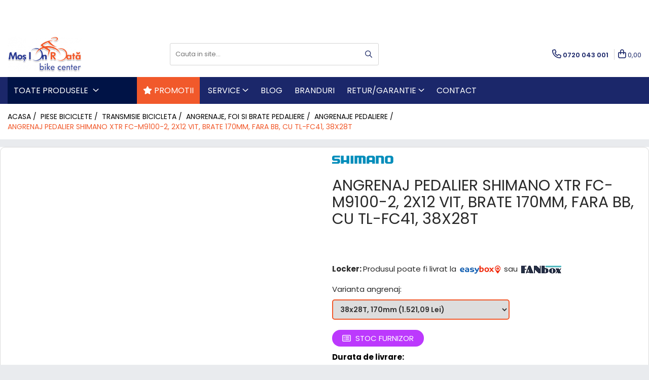

--- FILE ---
content_type: text/html; charset=UTF-8
request_url: https://www.mosionroata.ro/angrenaj-pedalier-shimano-xtr-fc-m9100-2-38x28t-brat-170mm-pt-12-vit-pe-spate-hollowtech-2-fara-cg-fara-butuc-pedalier-incl-tl-fc41-ambalat-ind.html
body_size: 63817
content:
<!DOCTYPE html>

<html lang="ro-ro">

	<head>
		<meta charset="UTF-8">

		<script src="https://gomagcdn.ro/themes/fashion/js/lazysizes.min.js?v=10201350-4.243" async=""></script>

		<script>
			function g_js(callbk){typeof callbk === 'function' ? window.addEventListener("DOMContentLoaded", callbk, false) : false;}
		</script>

					<link rel="icon" sizes="48x48" href="https://gomagcdn.ro/domains/mosionroata.ro/files/favicon/favicon2113.png">
			<link rel="apple-touch-icon" sizes="180x180" href="https://gomagcdn.ro/domains/mosionroata.ro/files/favicon/favicon2113.png">
		
		<style>
			/*body.loading{overflow:hidden;}
			body.loading #wrapper{opacity: 0;visibility: hidden;}
			body #wrapper{opacity: 1;visibility: visible;transition:all .1s ease-out;}*/

			.main-header .main-menu{min-height:43px;}
			.-g-hide{visibility:hidden;opacity:0;}

					</style>
		
		<link rel="preconnect" href="https://gomagcdn.ro"><link rel="dns-prefetch" href="https://fonts.googleapis.com" /><link rel="dns-prefetch" href="https://fonts.gstatic.com" /><link rel="dns-prefetch" href="https://connect.facebook.net" /><link rel="dns-prefetch" href="https://www.facebook.com" /><link rel="dns-prefetch" href="https://www.googletagmanager.com" /><link rel="dns-prefetch" href="https://retargeting.newsmanapp.com" /><link rel="dns-prefetch" href="https://www.google.com" />

					<link rel="preload" as="image" href="https://gomagcdn.ro/domains/mosionroata.ro/files/product/large/angrenaj-pedalier-shimano-xtr-fc-m9100-2-2x12-vit-brate-170mm-fara-bb-cu-tl-fc41-38x28t-240983.jpg"   >
		
		<link rel="preload" href="https://gomagcdn.ro/themes/fashion/js/plugins.js?v=10201350-4.243" as="script">

		
					<link rel="preload" href="https://www.mosionroata.ro/theme/default.js?v=41765975365" as="script">
				
		<link rel="preload" href="https://gomagcdn.ro/themes/fashion/js/dev.js?v=10201350-4.243" as="script">

		
					<link rel="stylesheet" href="https://gomagcdn.ro/themes/fashion/css/main-min.css?v=10201350-4.243-1" data-values='{"blockScripts": "1"}'>
		
					<link rel="stylesheet" href="https://www.mosionroata.ro/theme/default.css?v=41765975365">
		
						<link rel="stylesheet" href="https://gomagcdn.ro/themes/fashion/css/dev-style.css?v=10201350-4.243-1">
		
		
		
		<link rel="alternate" hreflang="x-default" href="https://www.mosionroata.ro/angrenaj-pedalier-shimano-xtr-fc-m9100-2-38x28t-brat-170mm-pt-12-vit-pe-spate-hollowtech-2-fara-cg-fara-butuc-pedalier-incl-tl-fc41-ambalat-ind.html">
									<!-- Global site tag (gtag.js) - Google Ads: 951602837 -->
<script async src="https://www.googletagmanager.com/gtag/js?id=AW-951602837"></script>
<script>
  window.dataLayer = window.dataLayer || [];
  function gtag(){dataLayer.push(arguments);}
  gtag('js', new Date());

  gtag('config', 'AW-951602837');
</script>
<script>
  gtag('config', 'AW-951602837/SjYPCKezs-YCEJWd4cUD', {
    'phone_conversion_number': '0720 043 001'
  });
</script> <script id="Cookiebot" src="https://consent.cookiebot.com/uc.js" data-cbid="e394fe97-44c7-4602-9809-a74f90de7da5" data-blockingmode="auto" type="text/javascript"></script>					
		<meta name="expires" content="never">
		<meta name="revisit-after" content="1 days">
					<meta name="author" content="Gomag">
				<title>Angrenaj pedalier Shimano XTR FC-M9100-2, 2x12 vit, brate 170mm, fara BB, cu TL-FC41, 38x28T</title>


					<meta name="robots" content="index,follow" />
						
		<meta name="description" content="Angrenaj pedalier Shimano XTR FC-M9100-2, 2x12 vit, brate 170mm, fara BB, cu TL-FC41, 38x28T">
		<meta class="viewport" name="viewport" content="width=device-width, initial-scale=1.0, user-scalable=no">
							<meta property="og:description" content="  Shimano XTR - Hollowtech II - Angrenaj MTB - Q-Factor 162mm - 2x12 viteze    Angrenajul XTR FC-M9100-2 are o constructie noua, folosind foi direct mount, dinti cu profil special care sporesc retentia lantului, si un Q-Factor ingust, de 162mm. Acest angrenaj are un chain line de 48.8mm si poate fi convertit in varianta 2x sau 11, cu foi de 38x28T.    Caracteristici:     Angrenaj cu 2 foi ce combina o plaja larga de cupluri de forta cu pasul mic dintre pinioane;  Foaia mica din aliaj se monteaza cu suruburi pe foaia mare;  Rulare uniforma chiar si pe teren accidentat;  Design mai usor si mai rigid datorita integrarii foilor direct mount;  Posibilitate de rulare in configuratie 1x sau 2x;    Specificatii:     Model: FC-M9100-2;   Serie componente: XTR M9100;   Greutate: 597 grame;   Viteze: 12 pinioane;   Chain line: 48.8mm;   OLD: 142mm (Thru Axle), 135mm (QR/Piulite);   PCD: Direct mount;   Rapoarte foi: 38x28T;   Q-Factor: 162mm;   Lungime brate: 165mm, 170mm, 175mm;   Butuc pedalier recomandat: SM-BB93, SM-BB94-41A;  "/>
							<meta property="og:image" content="https://gomagcdn.ro/domains/mosionroata.ro/files/product/large/angrenaj-pedalier-shimano-xtr-fc-m9100-2-2x12-vit-brate-170mm-fara-bb-cu-tl-fc41-38x28t-240983.jpg"/>
															<link rel="canonical" href="https://www.mosionroata.ro/angrenaj-pedalier-shimano-xtr-fc-m9100-2-38x28t-brat-170mm-pt-12-vit-pe-spate-hollowtech-2-fara-cg-fara-butuc-pedalier-incl-tl-fc41-ambalat-ind.html" />
			<meta property="og:url" content="https://www.mosionroata.ro/angrenaj-pedalier-shimano-xtr-fc-m9100-2-38x28t-brat-170mm-pt-12-vit-pe-spate-hollowtech-2-fara-cg-fara-butuc-pedalier-incl-tl-fc41-ambalat-ind.html"/>
						
		<meta name="distribution" content="Global">
		<meta name="owner" content="www.mosionroata.ro">
		<meta name="publisher" content="www.mosionroata.ro">
		<meta name="rating" content="General">
		<meta name="copyright" content="Copyright www.mosionroata.ro 2026. All rights reserved">
		<link rel="search" href="https://www.mosionroata.ro/opensearch.ro.xml" type="application/opensearchdescription+xml" title="Cautare"/>

		
							<script src="https://gomagcdn.ro/themes/fashion/js/jquery-2.1.4.min.js"></script>
			<script defer src="https://gomagcdn.ro/themes/fashion/js/jquery.autocomplete.js?v=20181023"></script>
			<script src="https://gomagcdn.ro/themes/fashion/js/gomag.config.js?v=10201350-4.243"></script>
			<script src="https://gomagcdn.ro/themes/fashion/js/gomag.js?v=10201350-4.243"></script>
		
													<script>
	var items = [];

	items.push(
		{
			id		:'IFCM91002CX88',
			name	:'Angrenaj pedalier Shimano XTR FC-M9100-2, 2x12 vit, brate 170mm, fara BB, cu TL-FC41, 38x28T',
			brand	:'Shimano',
			category:'Angrenaje pedaliere',
			price	:1521.0900,
			google_business_vertical: 'retail'
		}
	);

	gtag('event', 'view_item', {
		items: [items],
		currency: "Lei",
		value: "1521.0900",
		send_to: 'AW-951602837'
	});
		gtag('event', 'page_view', {
		send_to: 'AW-951602837',
		value: 1521.0900,
		items: [{
			id: 'IFCM91002CX88',
			google_business_vertical: 'retail'
		}]
		});
	</script><script>	
	$(document).ready(function(){
		
		$(document).on('click', $GomagConfig.cartSummaryItemRemoveButton, function() {
			var productId = $(this).attr("data-product");
			var productSku = $(this).attr("data-productsku");
			var productPrice = $(this).attr("data-productprice");
			var productQty = $(this).attr("data-qty");
			
			gtag('event', 'remove_from_cart', {
					send_to	: 'AW-951602837',
					value	: parseFloat(productQty) * parseFloat(productPrice),
					items:[{
						id		: productSku,
						quantity: productQty,
						price	: productPrice		 
				}]
			})
			
		})
	
		$(document).on('click', $GomagConfig.checkoutItemRemoveButton, function() {
			
			var itemKey = $(this).attr('id').replace('__checkoutItemRemove','');
			var productId = $(this).data("product");
			var productSku = $(this).attr("productsku");
			var productPrice = $(this).attr("productprice");
			var productQty = $('#quantityToAdd_'+itemKey).val();
			
			gtag('event', 'remove_from_cart', {
				send_to	: 'AW-951602837',
				value	: parseFloat(productQty) * parseFloat(productPrice),
				items	:[{
					id		: productSku,
					quantity: productQty,
					price	: productPrice
				}]
			})
			
		})
	});		
	
</script>
<!-- Global site tag (gtag.js) - Google Analytics -->
<script async src="https://www.googletagmanager.com/gtag/js?id=G-2FHWH6KBS3"></script>
	<script>
 window.dataLayer = window.dataLayer || [];
  function gtag(){dataLayer.push(arguments);}
    var cookieValue = '';
  var name = 'g_c_consent' + "=";
  var decodedCookie = decodeURIComponent(document.cookie);
  var ca = decodedCookie.split(';');
  for(var i = 0; i <ca.length; i++) {
	var c = ca[i];
	while (c.charAt(0) == ' ') {
	  c = c.substring(1);
	}
	if (c.indexOf(name) == 0) {
	  cookieValue = c.substring(name.length, c.length);
	}
  }



if(cookieValue == ''){
	gtag('consent', 'default', {
	  'ad_storage': 'granted',
	  'ad_user_data': 'granted',
	  'ad_personalization': 'granted',
	  'analytics_storage': 'granted',
	  'personalization_storage': 'granted',
	  'functionality_storage': 'granted',
	  'security_storage': 'granted'
	});
	} else if(cookieValue != '-1'){


			gtag('consent', 'default', {
			'ad_storage': 'granted',
			'ad_user_data': 'granted',
			'ad_personalization': 'granted',
			'analytics_storage': 'granted',
			'personalization_storage': 'granted',
			'functionality_storage': 'granted',
			'security_storage': 'granted'
		});
	} else {
	 gtag('consent', 'default', {
		  'ad_storage': 'denied',
		  'ad_user_data': 'denied',
		  'ad_personalization': 'denied',
		  'analytics_storage': 'denied',
			'personalization_storage': 'denied',
			'functionality_storage': 'denied',
			'security_storage': 'denied'
		});

		 }
</script>
<script>

	
  gtag('js', new Date());

 
$.Gomag.bind('Cookie/Policy/Consent/Denied', function(){
	gtag('consent', 'update', {
		  'ad_storage': 'denied',
		  'ad_user_data': 'denied',
		  'ad_personalization': 'denied',
		  'analytics_storage': 'denied',
			'personalization_storage': 'denied',
			'functionality_storage': 'denied',
			'security_storage': 'denied'
		});
		})
$.Gomag.bind('Cookie/Policy/Consent/Granted', function(){
	gtag('consent', 'update', {
		  'ad_storage': 'granted',
		  'ad_user_data': 'granted',
		  'ad_personalization': 'granted',
		  'analytics_storage': 'granted',
			'personalization_storage': 'granted',
			'functionality_storage': 'granted',
			'security_storage': 'granted'
		});
		})
  gtag('config', 'G-2FHWH6KBS3', {allow_enhanced_conversions: true });
</script>
<script>
	function gaBuildProductVariant(product)
	{
		let _return = '';
		if(product.version != undefined)
		{
			$.each(product.version, function(i, a){
				_return += (_return == '' ? '' : ', ')+a.value;
			})
		}
		return _return;
	}

</script>
<script>
	$.Gomag.bind('Product/Add/To/Cart/After/Listing', function gaProductAddToCartLV4(event, data) {
		if(data.product !== undefined) {
			var gaProduct = false;
			if(typeof(gaProducts) != 'undefined' && gaProducts[data.product.id] != undefined)
			{
				gaProduct = gaProducts[data.product.id];

			}

			if(gaProduct == false)
			{
				gaProduct = {};
				gaProduct.item_id = data.product.sku;
				gaProduct.currency = data.product.currency ? (String(data.product.currency).toLowerCase() == 'lei' ? 'RON' : data.product.currency) : 'RON';
				gaProduct.item_name =  data.product.name ;
				gaProduct.item_variant= gaBuildProductVariant(data.product);
				gaProduct.item_brand = data.product.brand;
				gaProduct.item_category = data.product.category;

			}

			gaProduct.price = parseFloat(data.product.price).toFixed(2);
			gaProduct.quantity = data.product.productQuantity;
			gtag("event", "add_to_cart", {
				currency: gaProduct.currency,
				value: parseFloat(gaProduct.price) * parseFloat(gaProduct.quantity),
				items: [
					gaProduct
				]
			});

		}
	})
	$.Gomag.bind('Product/Add/To/Cart/After/Details', function gaProductAddToCartDV4(event, data){

		if(data.product !== undefined){

			var gaProduct = false;
			if(
				typeof(gaProducts) != 'undefined'
				&&
				gaProducts[data.product.id] != undefined
			)
			{
				var gaProduct = gaProducts[data.product.id];
			}

			if(gaProduct == false)
			{
				gaProduct = {};
				gaProduct.item_id = data.product.sku;
				gaProduct.currency = data.product.currency ? (String(data.product.currency).toLowerCase() == 'lei' ? 'RON' : data.product.currency) : 'RON';
				gaProduct.item_name =  data.product.name ;
				gaProduct.item_variant= gaBuildProductVariant(data.product);
				gaProduct.item_brand = data.product.brand;
				gaProduct.item_category = data.product.category;

			}

			gaProduct.price = parseFloat(data.product.price).toFixed(2);
			gaProduct.quantity = data.product.productQuantity;


			gtag("event", "add_to_cart", {
			  currency: gaProduct.currency,
			  value: parseFloat(gaProduct.price) * parseFloat(gaProduct.quantity),
			  items: [
				gaProduct
			  ]
			});
        }

	})
	 $.Gomag.bind('Product/Remove/From/Cart', function gaProductRemovedFromCartV4(event, data){
		var envData = $.Gomag.getEnvData();
		var products = envData.products;

		if(data.data.product !== undefined && products[data.data.product] !== undefined){


			var dataProduct = products[data.data.product];


			gaProduct = {};
			gaProduct.item_id = dataProduct.sku;

			gaProduct.item_name =   dataProduct.name ;
			gaProduct.currency = dataProduct.currency ? (String(dataProduct.currency).toLowerCase() == 'lei' ? 'RON' : dataProduct.currency) : 'RON';
			gaProduct.item_category = dataProduct.category;
			gaProduct.item_brand = dataProduct.brand;
			gaProduct.price = parseFloat(dataProduct.price).toFixed(2);
			gaProduct.quantity = data.data.quantity;
			gaProduct.item_variant= gaBuildProductVariant(dataProduct);
			gtag("event", "remove_from_cart", {
			  currency: gaProduct.currency,
			  value: parseFloat(gaProduct.price) * parseFloat(gaProduct.quantity),
			  items: [
				gaProduct
			  ]
			});
        }

	});

	 $.Gomag.bind('Cart/Quantity/Update', function gaCartQuantityUpdateV4(event, data){
		var envData = $.Gomag.getEnvData();
		var products = envData.products;
		if(!data.data.finalQuantity || !data.data.initialQuantity)
		{
			return false;
		}
		var dataProduct = products[data.data.product];
		if(dataProduct == undefined)
		{
			return false;
		}

		gaProduct = {};
		gaProduct.item_id = dataProduct.sku;
		gaProduct.currency = dataProduct.currency ? (String(dataProduct.currency).toLowerCase() == 'lei' ? 'RON' : dataProduct.currency) : 'RON';
		gaProduct.item_name =  dataProduct.name ;

		gaProduct.item_category = dataProduct.category;
		gaProduct.item_brand = dataProduct.brand;
		gaProduct.price = parseFloat(dataProduct.price).toFixed(2);
		gaProduct.item_variant= gaBuildProductVariant(dataProduct);
		if(parseFloat(data.data.initialQuantity) < parseFloat(data.data.finalQuantity))
		{
			var quantity = parseFloat(data.data.finalQuantity) - parseFloat(data.data.initialQuantity);
			gaProduct.quantity = quantity;

			gtag("event", "add_to_cart", {
			  currency: gaProduct.currency,
			  value: parseFloat(gaProduct.price) * parseFloat(gaProduct.quantity),
			  items: [
				gaProduct
			  ]
			});
		}
		else if(parseFloat(data.data.initialQuantity) > parseFloat(data.data.finalQuantity))
		{
			var quantity = parseFloat(data.data.initialQuantity) - parseFloat(data.data.finalQuantity);
			gaProduct.quantity = quantity;
			gtag("event", "remove_from_cart", {
			  currency: gaProduct.currency,
			  value: parseFloat(gaProduct.price) * parseFloat(gaProduct.quantity),
			  items: [
				gaProduct
			  ]
			});
		}

	});

</script>
<script>
function gmsc(name, value)
{
	if(value != undefined && value)
	{
		var expires = new Date();
		expires.setTime(expires.getTime() + parseInt(3600*24*1000*90));
		document.cookie = encodeURIComponent(name) + "=" + encodeURIComponent(value) + '; expires='+ expires.toUTCString() + "; path=/";
	}
}
let gmqs = window.location.search;
let gmup = new URLSearchParams(gmqs);
gmsc('g_sc', gmup.get('shop_campaign'));
gmsc('shop_utm_campaign', gmup.get('utm_campaign'));
gmsc('shop_utm_medium', gmup.get('utm_medium'));
gmsc('shop_utm_source', gmup.get('utm_source'));
</script>	<style>
		.grecaptcha-badge { visibility: hidden; }
		.recaptchaTos {text-align: center;}
		.recaptchaTos p {font-size: 80%;color: #999;}
	</style>
	<script src="https://www.google.com/recaptcha/api.js?render=6LclYLsrAAAAANISWroF--zpSe2iuESrouKY2FXW"></script>
<script>
    (function (w, d, s, o, t, r) {
        w.__aqpxConfig = {
            platform: 'gomag',
            appId: 1137,
            debugMode: false,
            dataLayer: 'dataLayerAq',
            events: ['default', 'default_consent', 'view_item', 'add_to_cart', 'remove_from_cart', 'add_to_wishlist', 'purchase', 'begin_checkout', 'view_cart', 'view_item_list']
        };
        w.__aqpxQueue = w.__aqpxQueue || [];
        w.AQPX = w.AQPX || function () { w.__aqpxQueue.push(arguments) };
        t = d.createElement(s);
        r = d.getElementsByTagName(s)[0];
        t.async = 1;
        t.src = o;
        r.parentNode.insertBefore(t, r);
    })(window, document, 'script', '//cdn.aqurate.ai/pixel/js/aqpx.min.js#latest-generation');
</script><!-- Facebook Pixel Code -->
				<script>
				!function(f,b,e,v,n,t,s){if(f.fbq)return;n=f.fbq=function(){n.callMethod?
				n.callMethod.apply(n,arguments):n.queue.push(arguments)};if(!f._fbq)f._fbq=n;
				n.push=n;n.loaded=!0;n.version="2.0";n.queue=[];t=b.createElement(e);t.async=!0;
				t.src=v;s=b.getElementsByTagName(e)[0];s.parentNode.insertBefore(t,s)}(window,
				document,"script","//connect.facebook.net/en_US/fbevents.js");

				fbq("init", "211997506817815");
				fbq("track", "PageView");</script>
				<!-- End Facebook Pixel Code -->
				<script>
				$.Gomag.bind('User/Ajax/Data/Loaded', function(event, data){
					if(data != undefined && data.data != undefined)
					{
						var eventData = data.data;
						if(eventData.facebookUserData != undefined)
						{
							$('body').append(eventData.facebookUserData);
						}
					}
				})
				</script>
				<meta name="facebook-domain-verification" content="h6grjjpnsvdnmepz1dgxlz8i7q611i" /><script>
	$.Gomag.bind('Product/Add/To/Cart/After/Listing', function(event, data){
		if(data.product !== undefined){
			gtag('event', 'add_to_cart', {
				send_to	: 'AW-951602837',
				value	: parseFloat(data.product.productQuantity) * parseFloat(data.product.price),
				items	:[{
					id		: data.product.sku,
					name	: data.product.name,
					brand	: data.product.brand,
					category: data.product.category,
					quantity: data.product.productQuantity,
					price	: data.product.price
				 
			}]
		   })
        }
	})
	$.Gomag.bind('Product/Add/To/Cart/After/Details', function(event, data){
		
		if(data.product !== undefined){
			gtag('event', 'add_to_cart', {
				send_to: 'AW-951602837',
				value: parseFloat(data.product.productQuantity) * parseFloat(data.product.price),
				items: [{
					id: data.product.sku,
					name		: data.product.name,
					brand		: data.product.brand,
					category	: data.product.category,
					quantity	: data.product.productQuantity,
					price		: data.product.price
				}]	
			})
		}
	})
   
</script><meta name="google-site-verification" content="NLy5Z4R3miUrIJUrVHwIj_SZ_kKmihn9a-tnpBJQrJY" />					
		
	</head>

	<body class="" style="">

		<script >
			function _addCss(url, attribute, value, loaded){
				var _s = document.createElement('link');
				_s.rel = 'stylesheet';
				_s.href = url;
				_s.type = 'text/css';
				if(attribute)
				{
					_s.setAttribute(attribute, value)
				}
				if(loaded){
					_s.onload = function(){
						var dom = document.getElementsByTagName('body')[0];
						//dom.classList.remove('loading');
					}
				}
				var _st = document.getElementsByTagName('link')[0];
				_st.parentNode.insertBefore(_s, _st);
			}
			//_addCss('https://fonts.googleapis.com/css2?family=Open+Sans:ital,wght@0,300;0,400;0,600;0,700;1,300;1,400&display=swap');
			_addCss('https://gomagcdn.ro/themes/_fonts/Open-Sans.css');

		</script>
		<script>
				/*setTimeout(
				  function()
				  {
				   document.getElementsByTagName('body')[0].classList.remove('loading');
				  }, 1000);*/
		</script>
							
		
		<div id="wrapper">
			<!-- BLOCK:c7b195aae7066aa705cb2e7b677b3efb start -->
<div id="_cartSummary" class="hide"></div>

<script >
	$(document).ready(function() {

		$(document).on('keypress', '.-g-input-loader', function(){
			$(this).addClass('-g-input-loading');
		})

		$.Gomag.bind('Product/Add/To/Cart/After', function(eventResponse, properties)
		{
									var data = JSON.parse(properties.data);
			$('.q-cart').html(data.quantity);
			if(parseFloat(data.quantity) > 0)
			{
				$('.q-cart').removeClass('hide');
			}
			else
			{
				$('.q-cart').addClass('hide');
			}
			$('.cartPrice').html(data.subtotal + ' ' + data.currency);
			$('.cartProductCount').html(data.quantity);


		})
		$('#_cartSummary').on('updateCart', function(event, cart) {
			var t = $(this);

			$.get('https://www.mosionroata.ro/cart-update', {
				cart: cart
			}, function(data) {

				$('.q-cart').html(data.quantity);
				if(parseFloat(data.quantity) > 0)
				{
					$('.q-cart').removeClass('hide');
				}
				else
				{
					$('.q-cart').addClass('hide');
				}
				$('.cartPrice').html(data.subtotal + ' ' + data.currency);
				$('.cartProductCount').html(data.quantity);
			}, 'json');
			window.ga = window.ga || function() {
				(ga.q = ga.q || []).push(arguments)
			};
			ga('send', 'event', 'Buton', 'Click', 'Adauga_Cos');
		});

		if(window.gtag_report_conversion) {
			$(document).on("click", 'li.phone-m', function() {
				var phoneNo = $('li.phone-m').children( "a").attr('href');
				gtag_report_conversion(phoneNo);
			});

		}

	});
</script>


	<div class="cart-dd cart-side _cartShow cart-closed"></div>

<header class="main-header container-bg clearfix" data-block="headerBlock">
	<div class="discount-tape container-h full -g-hide" id="_gomagHellobar">
<style>
.discount-tape{position: relative;width:100%;padding:0;text-align:center;font-size:14px;overflow: hidden;z-index:99;}
.discount-tape a{color: #ffffff;}
.Gomag-HelloBar{padding:10px;}
@media screen and (max-width: 767px){.discount-tape{font-size:13px;}}
</style>
<div class="Gomag-HelloBar" style="background: #1B276A;color: #ffffff;">
	
		<div class="hellobar-wrapper"> <div class="hellobar-icon">&#9201;&#65039;</div>  <div class="hellobar-text"><span style="font-size:16px;">S&#226;mb&#259;t&#259;&#160;<strong><u>24.01.2026</u></strong>, Mo&#537; Ion Roat&#259; este <strong><span class="hellobar-closed">&#206;NCHIS</span></strong>. V&#259; mul&#539;umim pentru &#238;n&#539;elegere!</span></div>  <div class="hellobar-icon">&#9201;&#65039;</div> </div>
			
			<style>
			.Gomag-HelloBar{padding-right:45px!important;}
			.closeHelloBar{display: flex;align-items: center;justify-content: center;position: absolute;top: 0;bottom: 0;right: 10px;height: 24px;width: 24px;margin: auto;text-align:center;font-size:18px;line-height: 1;color:#444!important;background: #fff;border-radius: 50%;}
			.closeHelloBar .fa{font-weight:400;}
			@media screen and (max-width: 767px){.closeHelloBar{top: 8px;margin:0;}}
		</style>
		<a href="#" rel="nofollow" class="closeHelloBar -g-no-url"><i class="fa fa-close" aria-hidden="true"></i></a>

		<script>
			$(document).ready(function(){
				$(document).on('click', '.closeHelloBar', function(){
					$.Gomag.setCookie('widget27', '1', 86400000, true);
					$('.Gomag-HelloBar').remove();
					$('#_gomagHellobar').hide();
				})
			})
		</script>
	</div>
<div class="clear"></div>
</div>

		
	<div class="top-head-bg container-h full">

		<div class="top-head container-h">
			<div class="row">
				<div class="col-md-3 col-sm-3 col-xs-5 logo-h">
					
	<a href="https://www.mosionroata.ro" id="logo" data-pageId="2">
		<img src="https://gomagcdn.ro/domains/mosionroata.ro/files/company/mir-contur-umbra-3246857616-4701562875.webp" fetchpriority="high" class="img-responsive" alt="Magazinul de biciclete Mos Ion Roata" title="Totul pentru ciclism" width="200" height="50" style="width:auto;">
	</a>
				</div>
				<div class="col-md-4 col-sm-4 col-xs-7 main search-form-box">
					
<form name="search-form" class="search-form" action="https://www.mosionroata.ro/produse" id="_searchFormMainHeader">

	<input id="_autocompleteSearchMainHeader" name="c" class="input-placeholder -g-input-loader" type="text" placeholder="Cauta in site..." aria-label="Search"  value="">
	<button id="_doSearch" class="search-button" aria-hidden="true">
		<i class="fa fa-search" aria-hidden="true"></i>
	</button>

				<script >
			$(document).ready(function() {

				$('#_autocompleteSearchMainHeader').autocomplete({
					serviceUrl: 'https://www.mosionroata.ro/autocomplete',
					minChars: 2,
					deferRequestBy: 700,
					appendTo: '#_searchFormMainHeader',
					width: parseInt($('#_doSearch').offset().left) - parseInt($('#_autocompleteSearchMainHeader').offset().left),
					formatResult: function(suggestion, currentValue) {
						return suggestion.value;
					},
					onSelect: function(suggestion) {
						$(this).val(suggestion.data);
					},
					onSearchComplete: function(suggestion) {
						$(this).removeClass('-g-input-loading');
					}
				});
				$(document).on('click', '#_doSearch', function(e){
					e.preventDefault();
					if($('#_autocompleteSearchMainHeader').val() != '')
					{
						$('#_searchFormMainHeader').submit();
					}
				})
			});
		</script>
	

</form>
				</div>
				<div class="col-md-5 col-sm-5 acount-section">
					
<ul>
	<li class="search-m hide">
		<a href="#" class="-g-no-url" aria-label="Cauta in site..." data-pageId="">
			<i class="fa fa-search search-open" aria-hidden="true"></i>
			<i style="display:none" class="fa fa-times search-close" aria-hidden="true"></i>
		</a>
	</li>
	<li class="-g-user-icon -g-user-icon-empty">
			
	</li>
	
				<li class="contact-header">
			<a href="tel:0720 043 001" aria-label="Contacteaza-ne" data-pageId="3">
				<i class="fa fa-phone" aria-hidden="true"></i>
								<span>0720 043 001</span>
			</a>
		</li>
			<li class="wishlist-header hide">
		<a href="https://www.mosionroata.ro/wishlist" aria-label="Wishlist" data-pageId="28">
			<span class="-g-wishlist-product-count -g-hide"></span>
			<i class="fa fa-heart-o" aria-hidden="true"></i>
			<span class="">Favorite</span>
		</a>
	</li>
	<li class="cart-header-btn cart">
		<a class="cart-drop _showCartHeader" href="https://www.mosionroata.ro/cos-de-cumparaturi" aria-label="Cos de cumparaturi">
			<span class="q-cart hide">0</span>
			<i class="fa fa-shopping-bag" aria-hidden="true"></i>
			<span class="count cartPrice">0,00
				
			</span>
		</a>
			</li>

	</ul>

	<script>
		$(document).ready(function() {
			//Cart
							$.Gomag.bind('Product/Add/To/Cart/Validate', function(){
					if($('#-g-cart-dropdown').length)
					{
						$('.close-side-cart').click();
						$('#-g-cart-dropdown').remove();
					}
				})
				$(document).on('click', '.cart', function(e){
					e.preventDefault();
					$.Gomag.showCartSummary('div._cartShow');
					if($('.cart-side').length){
						$('.menu-wrapper').addClass('cart_side_opened');
					}
				});
				$(document).on('click', '.close-side-cart', function(){
					$.Gomag.hideCartSummary('div._cartShow');
					$('div._cartShow').removeClass('cart-open');
					if($('.cart-side').length){
						$('.menu-wrapper').removeClass('cart_side_opened');
					}
					$.Gomag.getUserAjaxData();
				});
						$(document).on('click', '.dropdown-toggle', function() {
				window.location = $(this).attr('href');
			})
		})
	</script>

				</div>
			</div>
		</div>
	</div>


<div id="navigation">
	<nav id="main-menu" class="main-menu container-h full clearfix">
		<a href="#" class="menu-trg -g-no-url" title="Produse">
			<span>&nbsp;</span>
		</a>
		
<div class="container-h nav-menu-hh clearfix">

	<!-- BASE MENU -->
	<ul class="
			nav-menu base-menu
			
			
		">

		<li class="all-product-button menu-drop">
			<a class="" href="#mm-2">Toate Produsele <i class="fa fa-angle-down"></i></a>
			<div class="menu-dd">
				

	<ul class="FH">
			
		<li class="ifDrop __GomagMM ">
							<a
					href="https://www.mosionroata.ro/biciclete"
					class="  "
					rel="  "
					
					title="Biciclete"
					data-Gomag='{"image":"https:\/\/gomagcdn.ro\/domains\/mosionroata.ro\/files\/category\/original\/Biciclete26798.png"}'
					data-block-name="mainMenuD0"
					data-pageId= "80"
					data-block="mainMenuD">
											<img class="category-icon" alt="Biciclete" title="Biciclete" src="https://gomagcdn.ro/domains/mosionroata.ro/files/category/original/Biciclete26798.png" loading="lazy">
											<span class="list">Biciclete</span>
						<i class="fa fa-angle-right"></i>
				</a>

										<ul class="drop-list clearfix w100">
															<li class="image">
																	</li>
																																						<li class="fl">
										<div class="col">
											<p class="title">
												<a
												href="https://www.mosionroata.ro/biciclete-mountainbike"
												class="title    "
												rel="  "
												
												title="Biciclete Mountainbike"
												data-Gomag=''
												data-block-name="mainMenuD1"
												data-block="mainMenuD"
												data-pageId= "80"
												>
																										Biciclete Mountainbike
												</a>
											</p>
																						
										</div>
									</li>
																																<li class="fl">
										<div class="col">
											<p class="title">
												<a
												href="https://www.mosionroata.ro/biciclete-cursiere-cyclocross-gravel"
												class="title    "
												rel="  "
												
												title="Biciclete Cursiere, Gravel si Cyclocross"
												data-Gomag=''
												data-block-name="mainMenuD1"
												data-block="mainMenuD"
												data-pageId= "80"
												>
																										Biciclete Cursiere, Gravel si Cyclocross
												</a>
											</p>
																						
										</div>
									</li>
																																<li class="fl">
										<div class="col">
											<p class="title">
												<a
												href="https://www.mosionroata.ro/biciclete-copii"
												class="title    "
												rel="  "
												
												title="Biciclete Copii"
												data-Gomag=''
												data-block-name="mainMenuD1"
												data-block="mainMenuD"
												data-pageId= "80"
												>
																										Biciclete Copii
												</a>
											</p>
																						
										</div>
									</li>
																																<li class="fl">
										<div class="col">
											<p class="title">
												<a
												href="https://www.mosionroata.ro/biciclete-de-oras"
												class="title    "
												rel="  "
												
												title="Biciclete de Oras si Trekking"
												data-Gomag=''
												data-block-name="mainMenuD1"
												data-block="mainMenuD"
												data-pageId= "80"
												>
																										Biciclete de Oras si Trekking
												</a>
											</p>
																						
										</div>
									</li>
																																<li class="fl">
										<div class="col">
											<p class="title">
												<a
												href="https://www.mosionroata.ro/biciclete-bmx-dirt"
												class="title    "
												rel="  "
												
												title="Biciclete BMX/Dirt"
												data-Gomag=''
												data-block-name="mainMenuD1"
												data-block="mainMenuD"
												data-pageId= "80"
												>
																										Biciclete BMX/Dirt
												</a>
											</p>
																						
										</div>
									</li>
																																<li class="fl">
										<div class="col">
											<p class="title">
												<a
												href="https://www.mosionroata.ro/biciclete-de-dama"
												class="title    "
												rel="  "
												
												title="Biciclete de dama"
												data-Gomag=''
												data-block-name="mainMenuD1"
												data-block="mainMenuD"
												data-pageId= "80"
												>
																										Biciclete de dama
												</a>
											</p>
																						
										</div>
									</li>
																																<li class="fl">
										<div class="col">
											<p class="title">
												<a
												href="https://www.mosionroata.ro/biciclete-cruisere"
												class="title    "
												rel="  "
												
												title="Biciclete Cruisere"
												data-Gomag=''
												data-block-name="mainMenuD1"
												data-block="mainMenuD"
												data-pageId= "80"
												>
																										Biciclete Cruisere
												</a>
											</p>
																						
										</div>
									</li>
																																<li class="fl">
										<div class="col">
											<p class="title">
												<a
												href="https://www.mosionroata.ro/biciclete-pliabile"
												class="title    "
												rel="  "
												
												title="Biciclete Pliabile"
												data-Gomag=''
												data-block-name="mainMenuD1"
												data-block="mainMenuD"
												data-pageId= "80"
												>
																										Biciclete Pliabile
												</a>
											</p>
																						
										</div>
									</li>
																																<li class="fl">
										<div class="col">
											<p class="title">
												<a
												href="https://www.mosionroata.ro/biciclete-clasice"
												class="title    "
												rel="  "
												
												title="Biciclete Clasice"
												data-Gomag=''
												data-block-name="mainMenuD1"
												data-block="mainMenuD"
												data-pageId= "80"
												>
																										Biciclete Clasice
												</a>
											</p>
																						
										</div>
									</li>
																																<li class="fl">
										<div class="col">
											<p class="title">
												<a
												href="https://www.mosionroata.ro/e-bike-uri"
												class="title    "
												rel="  "
												
												title="e-Bike-uri"
												data-Gomag=''
												data-block-name="mainMenuD1"
												data-block="mainMenuD"
												data-pageId= "80"
												>
																										e-Bike-uri
												</a>
											</p>
																						
										</div>
									</li>
																													</ul>
									
		</li>
		
		<li class="ifDrop __GomagMM ">
								<a
						href="https://www.mosionroata.ro/biciclete-electrice"
						class="    "
						rel="  "
						
						title="Biciclete electrice"
						data-Gomag='{"image":"https:\/\/gomagcdn.ro\/domains\/mosionroata.ro\/files\/category\/original\/Biciclete Electrice1147.png"}'
						data-block-name="mainMenuD0"  data-block="mainMenuD" data-pageId= "80">
													<img class="category-icon" src="https://gomagcdn.ro/domains/mosionroata.ro/files/category/original/Biciclete Electrice1147.png" loading="lazy">
												<span class="list">Biciclete electrice</span>
					</a>
				
		</li>
		
		<li class="ifDrop __GomagMM ">
							<a
					href="https://www.mosionroata.ro/piese-biciclete"
					class="  "
					rel="  "
					
					title="Piese biciclete"
					data-Gomag='{"image":"https:\/\/gomagcdn.ro\/domains\/mosionroata.ro\/files\/category\/original\/Piese 29714.png"}'
					data-block-name="mainMenuD0"
					data-pageId= "80"
					data-block="mainMenuD">
											<img class="category-icon" alt="Piese biciclete" title="Piese biciclete" src="https://gomagcdn.ro/domains/mosionroata.ro/files/category/original/Piese 29714.png" loading="lazy">
											<span class="list">Piese biciclete</span>
						<i class="fa fa-angle-right"></i>
				</a>

										<ul class="drop-list clearfix w100">
															<li class="image">
																	</li>
																																						<li class="fl">
										<div class="col">
											<p class="title">
												<a
												href="https://www.mosionroata.ro/transmisie-bicicleta"
												class="title    "
												rel="  "
												
												title="Transmisie bicicleta"
												data-Gomag=''
												data-block-name="mainMenuD1"
												data-block="mainMenuD"
												data-pageId= "80"
												>
																										Transmisie bicicleta
												</a>
											</p>
																																															<a
														href="https://www.mosionroata.ro/angrenaje-foi-si-brate-pedaliere"
														rel="  "
														
														title="Angrenaje, foi si brate pedaliere"
														class="    "
														data-Gomag=''
														data-block-name="mainMenuD2"
														data-block="mainMenuD"
														data-pageId=""
													>
																												<i class="fa fa-angle-right"></i>
														<span>Angrenaje, foi si brate pedaliere</span>
													</a>
																									<a
														href="https://www.mosionroata.ro/pinioane"
														rel="  "
														
														title="Pinioane"
														class="    "
														data-Gomag=''
														data-block-name="mainMenuD2"
														data-block="mainMenuD"
														data-pageId=""
													>
																												<i class="fa fa-angle-right"></i>
														<span>Pinioane</span>
													</a>
																									<a
														href="https://www.mosionroata.ro/lanturi-zale-rapide-nituri-lant"
														rel="  "
														
														title="Lanturi, zale rapide, nituri lant"
														class="    "
														data-Gomag=''
														data-block-name="mainMenuD2"
														data-block="mainMenuD"
														data-pageId=""
													>
																												<i class="fa fa-angle-right"></i>
														<span>Lanturi, zale rapide, nituri lant</span>
													</a>
																									<a
														href="https://www.mosionroata.ro/schimbatoare-de-viteza"
														rel="  "
														
														title="Schimbatoare de viteza"
														class="    "
														data-Gomag=''
														data-block-name="mainMenuD2"
														data-block="mainMenuD"
														data-pageId=""
													>
																												<i class="fa fa-angle-right"></i>
														<span>Schimbatoare de viteza</span>
													</a>
																									<a
														href="https://www.mosionroata.ro/butuci-pedalieri"
														rel="  "
														
														title="Butuci pedalieri"
														class="    "
														data-Gomag=''
														data-block-name="mainMenuD2"
														data-block="mainMenuD"
														data-pageId=""
													>
																												<i class="fa fa-angle-right"></i>
														<span>Butuci pedalieri</span>
													</a>
																							
										</div>
									</li>
																																<li class="fl">
										<div class="col">
											<p class="title">
												<a
												href="https://www.mosionroata.ro/ghidoane-coarne-si-pipe"
												class="title    "
												rel="  "
												
												title="Directie bicicleta"
												data-Gomag=''
												data-block-name="mainMenuD1"
												data-block="mainMenuD"
												data-pageId= "80"
												>
																										Directie bicicleta
												</a>
											</p>
																																															<a
														href="https://www.mosionroata.ro/ghidoane"
														rel="  "
														
														title="Ghidoane"
														class="    "
														data-Gomag=''
														data-block-name="mainMenuD2"
														data-block="mainMenuD"
														data-pageId=""
													>
																												<i class="fa fa-angle-right"></i>
														<span>Ghidoane</span>
													</a>
																									<a
														href="https://www.mosionroata.ro/pipe-ghidon"
														rel="  "
														
														title="Pipe ghidon"
														class="    "
														data-Gomag=''
														data-block-name="mainMenuD2"
														data-block="mainMenuD"
														data-pageId=""
													>
																												<i class="fa fa-angle-right"></i>
														<span>Pipe ghidon</span>
													</a>
																									<a
														href="https://www.mosionroata.ro/extensii-ghidon-coarne"
														rel="  "
														
														title="Extensii ghidon (Coarne)"
														class="    "
														data-Gomag=''
														data-block-name="mainMenuD2"
														data-block="mainMenuD"
														data-pageId=""
													>
																												<i class="fa fa-angle-right"></i>
														<span>Extensii ghidon (Coarne)</span>
													</a>
																									<a
														href="https://www.mosionroata.ro/cuvete-furca"
														rel="  "
														
														title="Cuvete furca"
														class="    "
														data-Gomag=''
														data-block-name="mainMenuD2"
														data-block="mainMenuD"
														data-pageId=""
													>
																												<i class="fa fa-angle-right"></i>
														<span>Cuvete furca</span>
													</a>
																									<a
														href="https://www.mosionroata.ro/mansoane-si-ghidoline"
														rel="  "
														
														title="Mansoane si Ghidoline"
														class="    "
														data-Gomag=''
														data-block-name="mainMenuD2"
														data-block="mainMenuD"
														data-pageId=""
													>
																												<i class="fa fa-angle-right"></i>
														<span>Mansoane si Ghidoline</span>
													</a>
																							
										</div>
									</li>
																																<li class="fl">
										<div class="col">
											<p class="title">
												<a
												href="https://www.mosionroata.ro/roti-si-componente-roti"
												class="title    "
												rel="  "
												
												title="Roti si componente roti"
												data-Gomag=''
												data-block-name="mainMenuD1"
												data-block="mainMenuD"
												data-pageId= "80"
												>
																										Roti si componente roti
												</a>
											</p>
																																															<a
														href="https://www.mosionroata.ro/roti-complete"
														rel="  "
														
														title="Roti complete"
														class="    "
														data-Gomag=''
														data-block-name="mainMenuD2"
														data-block="mainMenuD"
														data-pageId=""
													>
																												<i class="fa fa-angle-right"></i>
														<span>Roti complete</span>
													</a>
																									<a
														href="https://www.mosionroata.ro/butuci-roti"
														rel="  "
														
														title="Butuci roti"
														class="    "
														data-Gomag=''
														data-block-name="mainMenuD2"
														data-block="mainMenuD"
														data-pageId=""
													>
																												<i class="fa fa-angle-right"></i>
														<span>Butuci roti</span>
													</a>
																									<a
														href="https://www.mosionroata.ro/jante-bicicleta"
														rel="  "
														
														title="Jante bicicleta"
														class="    "
														data-Gomag=''
														data-block-name="mainMenuD2"
														data-block="mainMenuD"
														data-pageId=""
													>
																												<i class="fa fa-angle-right"></i>
														<span>Jante bicicleta</span>
													</a>
																									<a
														href="https://www.mosionroata.ro/accesorii-roti-si-jante"
														rel="  "
														
														title="Accesorii roti si jante"
														class="    "
														data-Gomag=''
														data-block-name="mainMenuD2"
														data-block="mainMenuD"
														data-pageId=""
													>
																												<i class="fa fa-angle-right"></i>
														<span>Accesorii roti si jante</span>
													</a>
																									<a
														href="https://www.mosionroata.ro/spite-si-nipluri"
														rel="  "
														
														title="Spite si Nipluri"
														class="    "
														data-Gomag=''
														data-block-name="mainMenuD2"
														data-block="mainMenuD"
														data-pageId=""
													>
																												<i class="fa fa-angle-right"></i>
														<span>Spite si Nipluri</span>
													</a>
																									<a
														href="https://www.mosionroata.ro/roti-ajutatoare"
														rel="  "
														
														title="Roti ajutatoare"
														class="    "
														data-Gomag=''
														data-block-name="mainMenuD2"
														data-block="mainMenuD"
														data-pageId=""
													>
																												<i class="fa fa-angle-right"></i>
														<span>Roti ajutatoare</span>
													</a>
																							
										</div>
									</li>
																																<li class="fl">
										<div class="col">
											<p class="title">
												<a
												href="https://www.mosionroata.ro/frane-si-componente"
												class="title    "
												rel="  "
												
												title="Frane si componente"
												data-Gomag=''
												data-block-name="mainMenuD1"
												data-block="mainMenuD"
												data-pageId= "80"
												>
																										Frane si componente
												</a>
											</p>
																																															<a
														href="https://www.mosionroata.ro/frane-pe-disc"
														rel="  "
														
														title="Frane pe disc"
														class="    "
														data-Gomag=''
														data-block-name="mainMenuD2"
														data-block="mainMenuD"
														data-pageId=""
													>
																												<i class="fa fa-angle-right"></i>
														<span>Frane pe disc</span>
													</a>
																									<a
														href="https://www.mosionroata.ro/frane-pe-janta"
														rel="  "
														
														title="Frane pe janta"
														class="    "
														data-Gomag=''
														data-block-name="mainMenuD2"
														data-block="mainMenuD"
														data-pageId=""
													>
																												<i class="fa fa-angle-right"></i>
														<span>Frane pe janta</span>
													</a>
																									<a
														href="https://www.mosionroata.ro/rotoare-discuri-frana"
														rel="  "
														
														title="Rotoare/Discuri frana"
														class="    "
														data-Gomag=''
														data-block-name="mainMenuD2"
														data-block="mainMenuD"
														data-pageId=""
													>
																												<i class="fa fa-angle-right"></i>
														<span>Rotoare/Discuri frana</span>
													</a>
																									<a
														href="https://www.mosionroata.ro/placute-frana"
														rel="  "
														
														title="Placute frana"
														class="    "
														data-Gomag=''
														data-block-name="mainMenuD2"
														data-block="mainMenuD"
														data-pageId=""
													>
																												<i class="fa fa-angle-right"></i>
														<span>Placute frana</span>
													</a>
																									<a
														href="https://www.mosionroata.ro/saboti-frana"
														rel="  "
														
														title="Saboti frana"
														class="    "
														data-Gomag=''
														data-block-name="mainMenuD2"
														data-block="mainMenuD"
														data-pageId=""
													>
																												<i class="fa fa-angle-right"></i>
														<span>Saboti frana</span>
													</a>
																									<a
														href="https://www.mosionroata.ro/uleiuri-pentru-frane-hidraulice"
														rel="  "
														
														title="Uleiuri pentru frane hidraulice"
														class="    "
														data-Gomag=''
														data-block-name="mainMenuD2"
														data-block="mainMenuD"
														data-pageId=""
													>
																												<i class="fa fa-angle-right"></i>
														<span>Uleiuri pentru frane hidraulice</span>
													</a>
																									<a
														href="https://www.mosionroata.ro/accesorii-frane"
														rel="  "
														
														title="Accesorii frane"
														class="    "
														data-Gomag=''
														data-block-name="mainMenuD2"
														data-block="mainMenuD"
														data-pageId=""
													>
																												<i class="fa fa-angle-right"></i>
														<span>Accesorii frane</span>
													</a>
																							
										</div>
									</li>
																																<li class="fl">
										<div class="col">
											<p class="title">
												<a
												href="https://www.mosionroata.ro/cauciucuri-si-camere-bicicleta"
												class="title    "
												rel="  "
												
												title="Cauciucuri si camere bicicleta"
												data-Gomag=''
												data-block-name="mainMenuD1"
												data-block="mainMenuD"
												data-pageId= "80"
												>
																										Cauciucuri si camere bicicleta
												</a>
											</p>
																																															<a
														href="https://www.mosionroata.ro/cauciucuri-bicicleta-anvelope"
														rel="  "
														
														title="Cauciucuri bicicleta - Anvelope"
														class="    "
														data-Gomag=''
														data-block-name="mainMenuD2"
														data-block="mainMenuD"
														data-pageId=""
													>
																												<i class="fa fa-angle-right"></i>
														<span>Cauciucuri bicicleta - Anvelope</span>
													</a>
																									<a
														href="https://www.mosionroata.ro/camere-bicicleta"
														rel="  "
														
														title="Camere bicicleta"
														class="    "
														data-Gomag=''
														data-block-name="mainMenuD2"
														data-block="mainMenuD"
														data-pageId=""
													>
																												<i class="fa fa-angle-right"></i>
														<span>Camere bicicleta</span>
													</a>
																									<a
														href="https://www.mosionroata.ro/accesorii-cauciucuri-si-camere"
														rel="  "
														
														title="Accesorii cauciucuri si camere"
														class="    "
														data-Gomag=''
														data-block-name="mainMenuD2"
														data-block="mainMenuD"
														data-pageId=""
													>
																												<i class="fa fa-angle-right"></i>
														<span>Accesorii cauciucuri si camere</span>
													</a>
																							
										</div>
									</li>
																																<li class="fl">
										<div class="col">
											<p class="title">
												<a
												href="https://www.mosionroata.ro/sei-tije-sa-si-coliere-tija-sa"
												class="title    "
												rel="  "
												
												title="Sei, tije sa si coliere tija sa"
												data-Gomag=''
												data-block-name="mainMenuD1"
												data-block="mainMenuD"
												data-pageId= "80"
												>
																										Sei, tije sa si coliere tija sa
												</a>
											</p>
																																															<a
														href="https://www.mosionroata.ro/sa-bicicleta"
														rel="  "
														
														title="Sa si husa sa bicicleta"
														class="    "
														data-Gomag=''
														data-block-name="mainMenuD2"
														data-block="mainMenuD"
														data-pageId=""
													>
																												<i class="fa fa-angle-right"></i>
														<span>Sa si husa sa bicicleta</span>
													</a>
																									<a
														href="https://www.mosionroata.ro/tije-de-sa-bicicleta"
														rel="  "
														
														title="Tije de sa"
														class="    "
														data-Gomag=''
														data-block-name="mainMenuD2"
														data-block="mainMenuD"
														data-pageId=""
													>
																												<i class="fa fa-angle-right"></i>
														<span>Tije de sa</span>
													</a>
																									<a
														href="https://www.mosionroata.ro/coliere-tije-sa-bicicleta"
														rel="  "
														
														title="Coliere tije sa bicicleta"
														class="    "
														data-Gomag=''
														data-block-name="mainMenuD2"
														data-block="mainMenuD"
														data-pageId=""
													>
																												<i class="fa fa-angle-right"></i>
														<span>Coliere tije sa bicicleta</span>
													</a>
																							
										</div>
									</li>
																																<li class="fl">
										<div class="col">
											<p class="title">
												<a
												href="https://www.mosionroata.ro/tubeless-insertii-si-solutii-anti-pana"
												class="title    "
												rel="  "
												
												title="Tubeless, insertii si solutii anti-pana"
												data-Gomag=''
												data-block-name="mainMenuD1"
												data-block="mainMenuD"
												data-pageId= "80"
												>
																										Tubeless, insertii si solutii anti-pana
												</a>
											</p>
																																															<a
														href="https://www.mosionroata.ro/kit-uri-tubeless"
														rel="  "
														
														title="Kit-uri tubeless"
														class="    "
														data-Gomag=''
														data-block-name="mainMenuD2"
														data-block="mainMenuD"
														data-pageId=""
													>
																												<i class="fa fa-angle-right"></i>
														<span>Kit-uri tubeless</span>
													</a>
																									<a
														href="https://www.mosionroata.ro/valve-tubeless"
														rel="  "
														
														title="Valve tubeless"
														class="    "
														data-Gomag=''
														data-block-name="mainMenuD2"
														data-block="mainMenuD"
														data-pageId=""
													>
																												<i class="fa fa-angle-right"></i>
														<span>Valve tubeless</span>
													</a>
																									<a
														href="https://www.mosionroata.ro/banda-tubeless"
														rel="  "
														
														title="Banda tubeless"
														class="    "
														data-Gomag=''
														data-block-name="mainMenuD2"
														data-block="mainMenuD"
														data-pageId=""
													>
																												<i class="fa fa-angle-right"></i>
														<span>Banda tubeless</span>
													</a>
																									<a
														href="https://www.mosionroata.ro/insertii-anvelope"
														rel="  "
														
														title="Insertii anvelope"
														class="    "
														data-Gomag=''
														data-block-name="mainMenuD2"
														data-block="mainMenuD"
														data-pageId=""
													>
																												<i class="fa fa-angle-right"></i>
														<span>Insertii anvelope</span>
													</a>
																									<a
														href="https://www.mosionroata.ro/solutii-tubeless-și-anti-pana"
														rel="  "
														
														title="Solutii tubeless și anti-pana"
														class="    "
														data-Gomag=''
														data-block-name="mainMenuD2"
														data-block="mainMenuD"
														data-pageId=""
													>
																												<i class="fa fa-angle-right"></i>
														<span>Solutii tubeless și anti-pana</span>
													</a>
																							
										</div>
									</li>
																																<li class="fl">
										<div class="col">
											<p class="title">
												<a
												href="https://www.mosionroata.ro/manete"
												class="title    "
												rel="  "
												
												title="Manete"
												data-Gomag=''
												data-block-name="mainMenuD1"
												data-block="mainMenuD"
												data-pageId= "80"
												>
																										Manete
												</a>
											</p>
																																															<a
														href="https://www.mosionroata.ro/manete-de-frana"
														rel="  "
														
														title="Manete de frana"
														class="    "
														data-Gomag=''
														data-block-name="mainMenuD2"
														data-block="mainMenuD"
														data-pageId=""
													>
																												<i class="fa fa-angle-right"></i>
														<span>Manete de frana</span>
													</a>
																									<a
														href="https://www.mosionroata.ro/manete-de-schimbator"
														rel="  "
														
														title="Manete de schimbator"
														class="    "
														data-Gomag=''
														data-block-name="mainMenuD2"
														data-block="mainMenuD"
														data-pageId=""
													>
																												<i class="fa fa-angle-right"></i>
														<span>Manete de schimbator</span>
													</a>
																									<a
														href="https://www.mosionroata.ro/manete-schimbator-frana"
														rel="  "
														
														title="Manete schimbator+frana"
														class="    "
														data-Gomag=''
														data-block-name="mainMenuD2"
														data-block="mainMenuD"
														data-pageId=""
													>
																												<i class="fa fa-angle-right"></i>
														<span>Manete schimbator+frana</span>
													</a>
																							
										</div>
									</li>
																																<li class="fl">
										<div class="col">
											<p class="title">
												<a
												href="https://www.mosionroata.ro/cadre-si-accesorii-cadre"
												class="title    "
												rel="  "
												
												title="Cadre si accesorii cadre"
												data-Gomag=''
												data-block-name="mainMenuD1"
												data-block="mainMenuD"
												data-pageId= "80"
												>
																										Cadre si accesorii cadre
												</a>
											</p>
																																															<a
														href="https://www.mosionroata.ro/cadre-bicicleta"
														rel="  "
														
														title="Cadre bicicleta"
														class="    "
														data-Gomag=''
														data-block-name="mainMenuD2"
														data-block="mainMenuD"
														data-pageId=""
													>
																												<i class="fa fa-angle-right"></i>
														<span>Cadre bicicleta</span>
													</a>
																									<a
														href="https://www.mosionroata.ro/urechi-cadru"
														rel="  "
														
														title="Urechi cadru"
														class="    "
														data-Gomag=''
														data-block-name="mainMenuD2"
														data-block="mainMenuD"
														data-pageId=""
													>
																												<i class="fa fa-angle-right"></i>
														<span>Urechi cadru</span>
													</a>
																									<a
														href="https://www.mosionroata.ro/accesorii-cadre"
														rel="  "
														
														title="Accesorii cadre"
														class="    "
														data-Gomag=''
														data-block-name="mainMenuD2"
														data-block="mainMenuD"
														data-pageId=""
													>
																												<i class="fa fa-angle-right"></i>
														<span>Accesorii cadre</span>
													</a>
																							
										</div>
									</li>
																																<li class="fl">
										<div class="col">
											<p class="title">
												<a
												href="https://www.mosionroata.ro/furci-si-suspensii-spate"
												class="title    "
												rel="  "
												
												title="Furci si Suspensii spate"
												data-Gomag=''
												data-block-name="mainMenuD1"
												data-block="mainMenuD"
												data-pageId= "80"
												>
																										Furci si Suspensii spate
												</a>
											</p>
																																															<a
														href="https://www.mosionroata.ro/furci"
														rel="  "
														
														title="Furci bicicleta"
														class="    "
														data-Gomag=''
														data-block-name="mainMenuD2"
														data-block="mainMenuD"
														data-pageId=""
													>
																												<i class="fa fa-angle-right"></i>
														<span>Furci bicicleta</span>
													</a>
																									<a
														href="https://www.mosionroata.ro/piese-suspensii"
														rel="  "
														
														title="Piese suspensii"
														class="    "
														data-Gomag=''
														data-block-name="mainMenuD2"
														data-block="mainMenuD"
														data-pageId=""
													>
																												<i class="fa fa-angle-right"></i>
														<span>Piese suspensii</span>
													</a>
																									<a
														href="https://www.mosionroata.ro/amortizoare-spate"
														rel="  "
														
														title="Amortizoare Spate"
														class="    "
														data-Gomag=''
														data-block-name="mainMenuD2"
														data-block="mainMenuD"
														data-pageId=""
													>
																												<i class="fa fa-angle-right"></i>
														<span>Amortizoare Spate</span>
													</a>
																							
										</div>
									</li>
																																<li class="fl">
										<div class="col">
											<p class="title">
												<a
												href="https://www.mosionroata.ro/pedale-placute-accesorii-pedale"
												class="title    "
												rel="  "
												
												title="Pedale, placute si accesorii pedale"
												data-Gomag=''
												data-block-name="mainMenuD1"
												data-block="mainMenuD"
												data-pageId= "80"
												>
																										Pedale, placute si accesorii pedale
												</a>
											</p>
																																															<a
														href="https://www.mosionroata.ro/pedale-bicicleta"
														rel="  "
														
														title="Pedale bicicleta"
														class="    "
														data-Gomag=''
														data-block-name="mainMenuD2"
														data-block="mainMenuD"
														data-pageId=""
													>
																												<i class="fa fa-angle-right"></i>
														<span>Pedale bicicleta</span>
													</a>
																									<a
														href="https://www.mosionroata.ro/placute-pedale-bicicleta"
														rel="  "
														
														title="Placute pedale bicicleta"
														class="    "
														data-Gomag=''
														data-block-name="mainMenuD2"
														data-block="mainMenuD"
														data-pageId=""
													>
																												<i class="fa fa-angle-right"></i>
														<span>Placute pedale bicicleta</span>
													</a>
																									<a
														href="https://www.mosionroata.ro/accesorii-pedale"
														rel="  "
														
														title="Accesorii pedale"
														class="    "
														data-Gomag=''
														data-block-name="mainMenuD2"
														data-block="mainMenuD"
														data-pageId=""
													>
																												<i class="fa fa-angle-right"></i>
														<span>Accesorii pedale</span>
													</a>
																							
										</div>
									</li>
																																<li class="fl">
										<div class="col">
											<p class="title">
												<a
												href="https://www.mosionroata.ro/cabluri-camasi-conducte"
												class="title    "
												rel="  "
												
												title="Cabluri, camasi, conducte"
												data-Gomag=''
												data-block-name="mainMenuD1"
												data-block="mainMenuD"
												data-pageId= "80"
												>
																										Cabluri, camasi, conducte
												</a>
											</p>
																						
										</div>
									</li>
																																<li class="fl">
										<div class="col">
											<p class="title">
												<a
												href="https://www.mosionroata.ro/rulmenti"
												class="title    "
												rel="  "
												
												title="Rulmenti"
												data-Gomag=''
												data-block-name="mainMenuD1"
												data-block="mainMenuD"
												data-pageId= "80"
												>
																										Rulmenti
												</a>
											</p>
																						
										</div>
									</li>
																																<li class="fl">
										<div class="col">
											<p class="title">
												<a
												href="https://www.mosionroata.ro/componente-electrice"
												class="title    "
												rel="  "
												
												title="Componente Electrice"
												data-Gomag=''
												data-block-name="mainMenuD1"
												data-block="mainMenuD"
												data-pageId= "80"
												>
																										Componente Electrice
												</a>
											</p>
																						
										</div>
									</li>
																																<li class="fl">
										<div class="col">
											<p class="title">
												<a
												href="https://www.mosionroata.ro/piese-biciclete-electrice"
												class="title    "
												rel="  "
												
												title="Piese biciclete electrice"
												data-Gomag=''
												data-block-name="mainMenuD1"
												data-block="mainMenuD"
												data-pageId= "80"
												>
																										Piese biciclete electrice
												</a>
											</p>
																						
										</div>
									</li>
																													</ul>
									
		</li>
		
		<li class="ifDrop __GomagMM ">
							<a
					href="https://www.mosionroata.ro/accesorii"
					class="  "
					rel="  "
					
					title="Accesorii"
					data-Gomag='{"image":"https:\/\/gomagcdn.ro\/domains\/mosionroata.ro\/files\/category\/original\/Accesorii 27164.png"}'
					data-block-name="mainMenuD0"
					data-pageId= "80"
					data-block="mainMenuD">
											<img class="category-icon" alt="Accesorii" title="Accesorii" src="https://gomagcdn.ro/domains/mosionroata.ro/files/category/original/Accesorii 27164.png" loading="lazy">
											<span class="list">Accesorii</span>
						<i class="fa fa-angle-right"></i>
				</a>

										<ul class="drop-list clearfix w100">
															<li class="image">
																	</li>
																																						<li class="fl">
										<div class="col">
											<p class="title">
												<a
												href="https://www.mosionroata.ro/ciclocomputere-gps-uri-si-ceasuri"
												class="title    "
												rel="  "
												
												title="Ciclocomputere, GPS-uri si Smartwatch-uri"
												data-Gomag=''
												data-block-name="mainMenuD1"
												data-block="mainMenuD"
												data-pageId= "80"
												>
																										Ciclocomputere, GPS-uri si Smartwatch-uri
												</a>
											</p>
																																															<a
														href="https://www.mosionroata.ro/ciclocomputere-si-accesorii"
														rel="  "
														
														title="Ciclocomputere si GPS-uri"
														class="    "
														data-Gomag=''
														data-block-name="mainMenuD2"
														data-block="mainMenuD"
														data-pageId=""
													>
																												<i class="fa fa-angle-right"></i>
														<span>Ciclocomputere si GPS-uri</span>
													</a>
																									<a
														href="https://www.mosionroata.ro/accesorii-ciclocomputere-si-gps-uri"
														rel="  "
														
														title="Accesorii ciclocomputere si GPS-uri"
														class="    "
														data-Gomag=''
														data-block-name="mainMenuD2"
														data-block="mainMenuD"
														data-pageId=""
													>
																												<i class="fa fa-angle-right"></i>
														<span>Accesorii ciclocomputere si GPS-uri</span>
													</a>
																									<a
														href="https://www.mosionroata.ro/ceasuri"
														rel="  "
														
														title="Smartwatch-uri si Ceasuri"
														class="    "
														data-Gomag=''
														data-block-name="mainMenuD2"
														data-block="mainMenuD"
														data-pageId=""
													>
																												<i class="fa fa-angle-right"></i>
														<span>Smartwatch-uri si Ceasuri</span>
													</a>
																							
										</div>
									</li>
																																<li class="fl">
										<div class="col">
											<p class="title">
												<a
												href="https://www.mosionroata.ro/portbagaje-cosuri-genti"
												class="title    "
												rel="  "
												
												title="Portbagaje, Cosuri, Genti, Rucsaci"
												data-Gomag=''
												data-block-name="mainMenuD1"
												data-block="mainMenuD"
												data-pageId= "80"
												>
																										Portbagaje, Cosuri, Genti, Rucsaci
												</a>
											</p>
																																															<a
														href="https://www.mosionroata.ro/portbagaje-bicicleta"
														rel="  "
														
														title="Portbagaje bicicleta"
														class="    "
														data-Gomag=''
														data-block-name="mainMenuD2"
														data-block="mainMenuD"
														data-pageId=""
													>
																												<i class="fa fa-angle-right"></i>
														<span>Portbagaje bicicleta</span>
													</a>
																									<a
														href="https://www.mosionroata.ro/cosuri-bicicleta"
														rel="  "
														
														title="Cosuri bicicleta"
														class="    "
														data-Gomag=''
														data-block-name="mainMenuD2"
														data-block="mainMenuD"
														data-pageId=""
													>
																												<i class="fa fa-angle-right"></i>
														<span>Cosuri bicicleta</span>
													</a>
																									<a
														href="https://www.mosionroata.ro/genti-bicicleta"
														rel="  "
														
														title="Genti bicicleta"
														class="    "
														data-Gomag=''
														data-block-name="mainMenuD2"
														data-block="mainMenuD"
														data-pageId=""
													>
																												<i class="fa fa-angle-right"></i>
														<span>Genti bicicleta</span>
													</a>
																									<a
														href="https://www.mosionroata.ro/rucsaci"
														rel="  "
														
														title="Rucsaci"
														class="    "
														data-Gomag=''
														data-block-name="mainMenuD2"
														data-block="mainMenuD"
														data-pageId=""
													>
																												<i class="fa fa-angle-right"></i>
														<span>Rucsaci</span>
													</a>
																							
										</div>
									</li>
																																<li class="fl">
										<div class="col">
											<p class="title">
												<a
												href="https://www.mosionroata.ro/aripi-noroi-si-protectii-cadru"
												class="title    "
												rel="  "
												
												title="Aripi noroi si protectii cadru"
												data-Gomag=''
												data-block-name="mainMenuD1"
												data-block="mainMenuD"
												data-pageId= "80"
												>
																										Aripi noroi si protectii cadru
												</a>
											</p>
																																															<a
														href="https://www.mosionroata.ro/aripi-si-protectii"
														rel="  "
														
														title="Aparatori de noroi"
														class="    "
														data-Gomag=''
														data-block-name="mainMenuD2"
														data-block="mainMenuD"
														data-pageId=""
													>
																												<i class="fa fa-angle-right"></i>
														<span>Aparatori de noroi</span>
													</a>
																									<a
														href="https://www.mosionroata.ro/protectii-cadru-bicicleta"
														rel="  "
														
														title="Protectii cadru bicicleta"
														class="    "
														data-Gomag=''
														data-block-name="mainMenuD2"
														data-block="mainMenuD"
														data-pageId=""
													>
																												<i class="fa fa-angle-right"></i>
														<span>Protectii cadru bicicleta</span>
													</a>
																							
										</div>
									</li>
																																<li class="fl">
										<div class="col">
											<p class="title">
												<a
												href="https://www.mosionroata.ro/bidoane-si-suporti"
												class="title    "
												rel="  "
												
												title="Bidoane si Suporti"
												data-Gomag=''
												data-block-name="mainMenuD1"
												data-block="mainMenuD"
												data-pageId= "80"
												>
																										Bidoane si Suporti
												</a>
											</p>
																																															<a
														href="https://www.mosionroata.ro/bidoane-de-apa"
														rel="  "
														
														title="Bidoane de apa"
														class="    "
														data-Gomag=''
														data-block-name="mainMenuD2"
														data-block="mainMenuD"
														data-pageId=""
													>
																												<i class="fa fa-angle-right"></i>
														<span>Bidoane de apa</span>
													</a>
																									<a
														href="https://www.mosionroata.ro/suporti-de-bidon"
														rel="  "
														
														title="Suporti de bidon"
														class="    "
														data-Gomag=''
														data-block-name="mainMenuD2"
														data-block="mainMenuD"
														data-pageId=""
													>
																												<i class="fa fa-angle-right"></i>
														<span>Suporti de bidon</span>
													</a>
																							
										</div>
									</li>
																																<li class="fl">
										<div class="col">
											<p class="title">
												<a
												href="https://www.mosionroata.ro/lumini"
												class="title    "
												rel="  "
												
												title="Lumini"
												data-Gomag=''
												data-block-name="mainMenuD1"
												data-block="mainMenuD"
												data-pageId= "80"
												>
																										Lumini
												</a>
											</p>
																						
										</div>
									</li>
																																<li class="fl">
										<div class="col">
											<p class="title">
												<a
												href="https://www.mosionroata.ro/antifurturi-bicicleta"
												class="title    "
												rel="  "
												
												title="Antifurturi bicicleta"
												data-Gomag=''
												data-block-name="mainMenuD1"
												data-block="mainMenuD"
												data-pageId= "80"
												>
																										Antifurturi bicicleta
												</a>
											</p>
																						
										</div>
									</li>
																																<li class="fl">
										<div class="col">
											<p class="title">
												<a
												href="https://www.mosionroata.ro/pompe"
												class="title    "
												rel="  "
												
												title="Pompe"
												data-Gomag=''
												data-block-name="mainMenuD1"
												data-block="mainMenuD"
												data-pageId= "80"
												>
																										Pompe
												</a>
											</p>
																						
										</div>
									</li>
																																<li class="fl">
										<div class="col">
											<p class="title">
												<a
												href="https://www.mosionroata.ro/scule-bicicleta"
												class="title    "
												rel="  "
												
												title="Scule bicicleta"
												data-Gomag=''
												data-block-name="mainMenuD1"
												data-block="mainMenuD"
												data-pageId= "80"
												>
																										Scule bicicleta
												</a>
											</p>
																						
										</div>
									</li>
																																<li class="fl">
										<div class="col">
											<p class="title">
												<a
												href="https://www.mosionroata.ro/sonerii"
												class="title    "
												rel="  "
												
												title="Sonerii"
												data-Gomag=''
												data-block-name="mainMenuD1"
												data-block="mainMenuD"
												data-pageId= "80"
												>
																										Sonerii
												</a>
											</p>
																						
										</div>
									</li>
																																<li class="fl">
										<div class="col">
											<p class="title">
												<a
												href="https://www.mosionroata.ro/oglinzi"
												class="title    "
												rel="  "
												
												title="Oglinzi"
												data-Gomag=''
												data-block-name="mainMenuD1"
												data-block="mainMenuD"
												data-pageId= "80"
												>
																										Oglinzi
												</a>
											</p>
																						
										</div>
									</li>
																																<li class="fl">
										<div class="col">
											<p class="title">
												<a
												href="https://www.mosionroata.ro/cricuri"
												class="title    "
												rel="  "
												
												title="Cricuri"
												data-Gomag=''
												data-block-name="mainMenuD1"
												data-block="mainMenuD"
												data-pageId= "80"
												>
																										Cricuri
												</a>
											</p>
																						
										</div>
									</li>
																																<li class="fl">
										<div class="col">
											<p class="title">
												<a
												href="https://www.mosionroata.ro/articole-de-intretinere"
												class="title    "
												rel="  "
												
												title="Articole de Intretinere"
												data-Gomag=''
												data-block-name="mainMenuD1"
												data-block="mainMenuD"
												data-pageId= "80"
												>
																										Articole de Intretinere
												</a>
											</p>
																						
										</div>
									</li>
																																<li class="fl">
										<div class="col">
											<p class="title">
												<a
												href="https://www.mosionroata.ro/standuri-si-suporti"
												class="title    "
												rel="  "
												
												title="Standuri si Suporti depozitare"
												data-Gomag=''
												data-block-name="mainMenuD1"
												data-block="mainMenuD"
												data-pageId= "80"
												>
																										Standuri si Suporti depozitare
												</a>
											</p>
																						
										</div>
									</li>
																																<li class="fl">
										<div class="col">
											<p class="title">
												<a
												href="https://www.mosionroata.ro/scaune-copii"
												class="title    "
												rel="  "
												
												title="Scaune Copii"
												data-Gomag=''
												data-block-name="mainMenuD1"
												data-block="mainMenuD"
												data-pageId= "80"
												>
																										Scaune Copii
												</a>
											</p>
																						
										</div>
									</li>
																																<li class="fl">
										<div class="col">
											<p class="title">
												<a
												href="https://www.mosionroata.ro/hometrainere-si-rulouri"
												class="title    "
												rel="  "
												
												title="Hometrainere si rulouri"
												data-Gomag=''
												data-block-name="mainMenuD1"
												data-block="mainMenuD"
												data-pageId= "80"
												>
																										Hometrainere si rulouri
												</a>
											</p>
																						
										</div>
									</li>
																																<li class="fl">
										<div class="col">
											<p class="title">
												<a
												href="https://www.mosionroata.ro/sisteme-de-transport"
												class="title    "
												rel="  "
												
												title="Sisteme de Transport"
												data-Gomag=''
												data-block-name="mainMenuD1"
												data-block="mainMenuD"
												data-pageId= "80"
												>
																										Sisteme de Transport
												</a>
											</p>
																						
										</div>
									</li>
																																<li class="fl">
										<div class="col">
											<p class="title">
												<a
												href="https://www.mosionroata.ro/suport-telefon-bicicleta-si-accesorii"
												class="title    "
												rel="  "
												
												title="Suport telefon bicicleta si accesorii"
												data-Gomag=''
												data-block-name="mainMenuD1"
												data-block="mainMenuD"
												data-pageId= "80"
												>
																										Suport telefon bicicleta si accesorii
												</a>
											</p>
																						
										</div>
									</li>
																																<li class="fl">
										<div class="col">
											<p class="title">
												<a
												href="https://www.mosionroata.ro/stickere-si-abtibilduri"
												class="title    "
												rel="  "
												
												title="Stickere si abtibilduri"
												data-Gomag=''
												data-block-name="mainMenuD1"
												data-block="mainMenuD"
												data-pageId= "80"
												>
																										Stickere si abtibilduri
												</a>
											</p>
																						
										</div>
									</li>
																																<li class="fl">
										<div class="col">
											<p class="title">
												<a
												href="https://www.mosionroata.ro/reflectorizante"
												class="title    "
												rel="  "
												
												title="Reflectorizante"
												data-Gomag=''
												data-block-name="mainMenuD1"
												data-block="mainMenuD"
												data-pageId= "80"
												>
																										Reflectorizante
												</a>
											</p>
																						
										</div>
									</li>
																																<li class="fl">
										<div class="col">
											<p class="title">
												<a
												href="https://www.mosionroata.ro/baterii"
												class="title    "
												rel="  "
												
												title="Baterii"
												data-Gomag=''
												data-block-name="mainMenuD1"
												data-block="mainMenuD"
												data-pageId= "80"
												>
																										Baterii
												</a>
											</p>
																						
										</div>
									</li>
																																<li class="fl">
										<div class="col">
											<p class="title">
												<a
												href="https://www.mosionroata.ro/carduri-si-vouchere"
												class="title    "
												rel="  "
												
												title="Carduri si vouchere"
												data-Gomag=''
												data-block-name="mainMenuD1"
												data-block="mainMenuD"
												data-pageId= "80"
												>
																										Carduri si vouchere
												</a>
											</p>
																						
										</div>
									</li>
																													</ul>
									
		</li>
		
		<li class="ifDrop __GomagMM ">
							<a
					href="https://www.mosionroata.ro/imbracaminte-ciclism"
					class="  "
					rel="  "
					
					title="Imbracaminte ciclism"
					data-Gomag='{"image":"https:\/\/gomagcdn.ro\/domains\/mosionroata.ro\/files\/category\/original\/Imbracaminte Ciclism 34145.png"}'
					data-block-name="mainMenuD0"
					data-pageId= "80"
					data-block="mainMenuD">
											<img class="category-icon" alt="Imbracaminte ciclism" title="Imbracaminte ciclism" src="https://gomagcdn.ro/domains/mosionroata.ro/files/category/original/Imbracaminte Ciclism 34145.png" loading="lazy">
											<span class="list">Imbracaminte ciclism</span>
						<i class="fa fa-angle-right"></i>
				</a>

										<ul class="drop-list clearfix w100">
															<li class="image">
																	</li>
																																						<li class="fl">
										<div class="col">
											<p class="title">
												<a
												href="https://www.mosionroata.ro/tricouri-si-bluze-ciclism"
												class="title    "
												rel="  "
												
												title="Tricouri si bluze ciclism"
												data-Gomag=''
												data-block-name="mainMenuD1"
												data-block="mainMenuD"
												data-pageId= "80"
												>
																										Tricouri si bluze ciclism
												</a>
											</p>
																																															<a
														href="https://www.mosionroata.ro/tricouri-cu-maneca-scurta"
														rel="  "
														
														title="Tricouri cu maneca scurta"
														class="    "
														data-Gomag=''
														data-block-name="mainMenuD2"
														data-block="mainMenuD"
														data-pageId=""
													>
																												<i class="fa fa-angle-right"></i>
														<span>Tricouri cu maneca scurta</span>
													</a>
																									<a
														href="https://www.mosionroata.ro/tricouri-cu-maneca-lunga"
														rel="  "
														
														title="Tricouri cu maneca lunga"
														class="    "
														data-Gomag=''
														data-block-name="mainMenuD2"
														data-block="mainMenuD"
														data-pageId=""
													>
																												<i class="fa fa-angle-right"></i>
														<span>Tricouri cu maneca lunga</span>
													</a>
																									<a
														href="https://www.mosionroata.ro/tricouri-si-bluze-de-dama"
														rel="  "
														
														title="Tricouri si bluze de dama"
														class="    "
														data-Gomag=''
														data-block-name="mainMenuD2"
														data-block="mainMenuD"
														data-pageId=""
													>
																												<i class="fa fa-angle-right"></i>
														<span>Tricouri si bluze de dama</span>
													</a>
																							
										</div>
									</li>
																																<li class="fl">
										<div class="col">
											<p class="title">
												<a
												href="https://www.mosionroata.ro/pantaloni-ciclism"
												class="title    "
												rel="  "
												
												title="Pantaloni ciclism"
												data-Gomag=''
												data-block-name="mainMenuD1"
												data-block="mainMenuD"
												data-pageId= "80"
												>
																										Pantaloni ciclism
												</a>
											</p>
																																															<a
														href="https://www.mosionroata.ro/pantaloni-scurti"
														rel="  "
														
														title="Pantaloni scurti"
														class="    "
														data-Gomag=''
														data-block-name="mainMenuD2"
														data-block="mainMenuD"
														data-pageId=""
													>
																												<i class="fa fa-angle-right"></i>
														<span>Pantaloni scurti</span>
													</a>
																									<a
														href="https://www.mosionroata.ro/pantaloni-lungi"
														rel="  "
														
														title="Pantaloni lungi"
														class="    "
														data-Gomag=''
														data-block-name="mainMenuD2"
														data-block="mainMenuD"
														data-pageId=""
													>
																												<i class="fa fa-angle-right"></i>
														<span>Pantaloni lungi</span>
													</a>
																									<a
														href="https://www.mosionroata.ro/pantaloni-de-dama"
														rel="  "
														
														title="Pantaloni de dama"
														class="    "
														data-Gomag=''
														data-block-name="mainMenuD2"
														data-block="mainMenuD"
														data-pageId=""
													>
																												<i class="fa fa-angle-right"></i>
														<span>Pantaloni de dama</span>
													</a>
																							
										</div>
									</li>
																																<li class="fl">
										<div class="col">
											<p class="title">
												<a
												href="https://www.mosionroata.ro/manusi-pentru-bicicleta"
												class="title    "
												rel="  "
												
												title="Manusi"
												data-Gomag=''
												data-block-name="mainMenuD1"
												data-block="mainMenuD"
												data-pageId= "80"
												>
																										Manusi
												</a>
											</p>
																						
										</div>
									</li>
																																<li class="fl">
										<div class="col">
											<p class="title">
												<a
												href="https://www.mosionroata.ro/sosete"
												class="title    "
												rel="  "
												
												title="Sosete"
												data-Gomag=''
												data-block-name="mainMenuD1"
												data-block="mainMenuD"
												data-pageId= "80"
												>
																										Sosete
												</a>
											</p>
																						
										</div>
									</li>
																																<li class="fl">
										<div class="col">
											<p class="title">
												<a
												href="https://www.mosionroata.ro/sepci-caciuli-cagule"
												class="title    "
												rel="  "
												
												title="Sepci, Caciuli, Cagule"
												data-Gomag=''
												data-block-name="mainMenuD1"
												data-block="mainMenuD"
												data-pageId= "80"
												>
																										Sepci, Caciuli, Cagule
												</a>
											</p>
																						
										</div>
									</li>
																																<li class="fl">
										<div class="col">
											<p class="title">
												<a
												href="https://www.mosionroata.ro/bluze-de-corp"
												class="title    "
												rel="  "
												
												title="Bluze de corp"
												data-Gomag=''
												data-block-name="mainMenuD1"
												data-block="mainMenuD"
												data-pageId= "80"
												>
																										Bluze de corp
												</a>
											</p>
																						
										</div>
									</li>
																																<li class="fl">
										<div class="col">
											<p class="title">
												<a
												href="https://www.mosionroata.ro/jachete"
												class="title    "
												rel="  "
												
												title="Jachete"
												data-Gomag=''
												data-block-name="mainMenuD1"
												data-block="mainMenuD"
												data-pageId= "80"
												>
																										Jachete
												</a>
											</p>
																						
										</div>
									</li>
																																<li class="fl">
										<div class="col">
											<p class="title">
												<a
												href="https://www.mosionroata.ro/veste"
												class="title    "
												rel="  "
												
												title="Veste"
												data-Gomag=''
												data-block-name="mainMenuD1"
												data-block="mainMenuD"
												data-pageId= "80"
												>
																										Veste
												</a>
											</p>
																						
										</div>
									</li>
																																<li class="fl">
										<div class="col">
											<p class="title">
												<a
												href="https://www.mosionroata.ro/costume-de-triatlon"
												class="title    "
												rel="  "
												
												title="Costume de Triatlon"
												data-Gomag=''
												data-block-name="mainMenuD1"
												data-block="mainMenuD"
												data-pageId= "80"
												>
																										Costume de Triatlon
												</a>
											</p>
																						
										</div>
									</li>
																																<li class="fl">
										<div class="col">
											<p class="title">
												<a
												href="https://www.mosionroata.ro/combinezoane"
												class="title    "
												rel="  "
												
												title="Combinezoane"
												data-Gomag=''
												data-block-name="mainMenuD1"
												data-block="mainMenuD"
												data-pageId= "80"
												>
																										Combinezoane
												</a>
											</p>
																						
										</div>
									</li>
																																<li class="fl">
										<div class="col">
											<p class="title">
												<a
												href="https://www.mosionroata.ro/huse-pantofi"
												class="title    "
												rel="  "
												
												title="Huse Pantofi"
												data-Gomag=''
												data-block-name="mainMenuD1"
												data-block="mainMenuD"
												data-pageId= "80"
												>
																										Huse Pantofi
												</a>
											</p>
																						
										</div>
									</li>
																																<li class="fl">
										<div class="col">
											<p class="title">
												<a
												href="https://www.mosionroata.ro/incalzitoare"
												class="title    "
												rel="  "
												
												title="Incalzitoare"
												data-Gomag=''
												data-block-name="mainMenuD1"
												data-block="mainMenuD"
												data-pageId= "80"
												>
																										Incalzitoare
												</a>
											</p>
																						
										</div>
									</li>
																																<li class="fl">
										<div class="col">
											<p class="title">
												<a
												href="https://www.mosionroata.ro/lenjerie-intima"
												class="title    "
												rel="  "
												
												title="Lenjerie intima"
												data-Gomag=''
												data-block-name="mainMenuD1"
												data-block="mainMenuD"
												data-pageId= "80"
												>
																										Lenjerie intima
												</a>
											</p>
																						
										</div>
									</li>
																																<li class="fl">
										<div class="col">
											<p class="title">
												<a
												href="https://www.mosionroata.ro/ingrijirea-pielii"
												class="title    "
												rel="  "
												
												title="Ingrijirea Pielii"
												data-Gomag=''
												data-block-name="mainMenuD1"
												data-block="mainMenuD"
												data-pageId= "80"
												>
																										Ingrijirea Pielii
												</a>
											</p>
																						
										</div>
									</li>
																													</ul>
									
		</li>
		
		<li class="ifDrop __GomagMM ">
							<a
					href="https://www.mosionroata.ro/incaltaminte-ciclism"
					class="  "
					rel="  "
					
					title="Incaltaminte ciclism"
					data-Gomag='{"image":"https:\/\/gomagcdn.ro\/domains\/mosionroata.ro\/files\/category\/original\/Incaltaminte Ciclism 21845.png"}'
					data-block-name="mainMenuD0"
					data-pageId= "80"
					data-block="mainMenuD">
											<img class="category-icon" alt="Incaltaminte ciclism" title="Incaltaminte ciclism" src="https://gomagcdn.ro/domains/mosionroata.ro/files/category/original/Incaltaminte Ciclism 21845.png" loading="lazy">
											<span class="list">Incaltaminte ciclism</span>
						<i class="fa fa-angle-right"></i>
				</a>

										<ul class="drop-list clearfix w100">
															<li class="image">
																	</li>
																																						<li class="fl">
										<div class="col">
											<p class="title">
												<a
												href="https://www.mosionroata.ro/incaltaminte-mtb-indoor"
												class="title    "
												rel="  "
												
												title="Incaltaminte MTB (si Indoor)"
												data-Gomag=''
												data-block-name="mainMenuD1"
												data-block="mainMenuD"
												data-pageId= "80"
												>
																										Incaltaminte MTB (si Indoor)
												</a>
											</p>
																						
										</div>
									</li>
																																<li class="fl">
										<div class="col">
											<p class="title">
												<a
												href="https://www.mosionroata.ro/incaltaminte-sosea"
												class="title    "
												rel="  "
												
												title="Incaltaminte sosea"
												data-Gomag=''
												data-block-name="mainMenuD1"
												data-block="mainMenuD"
												data-pageId= "80"
												>
																										Incaltaminte sosea
												</a>
											</p>
																						
										</div>
									</li>
																																<li class="fl">
										<div class="col">
											<p class="title">
												<a
												href="https://www.mosionroata.ro/incaltaminte-touring"
												class="title    "
												rel="  "
												
												title="Incaltaminte touring"
												data-Gomag=''
												data-block-name="mainMenuD1"
												data-block="mainMenuD"
												data-pageId= "80"
												>
																										Incaltaminte touring
												</a>
											</p>
																						
										</div>
									</li>
																																<li class="fl">
										<div class="col">
											<p class="title">
												<a
												href="https://www.mosionroata.ro/incaltaminte-casual"
												class="title    "
												rel="  "
												
												title="Incaltaminte casual"
												data-Gomag=''
												data-block-name="mainMenuD1"
												data-block="mainMenuD"
												data-pageId= "80"
												>
																										Incaltaminte casual
												</a>
											</p>
																						
										</div>
									</li>
																																<li class="fl">
										<div class="col">
											<p class="title">
												<a
												href="https://www.mosionroata.ro/accesorii-incaltaminte-ciclism"
												class="title    "
												rel="  "
												
												title="Accesorii incaltaminte ciclism"
												data-Gomag=''
												data-block-name="mainMenuD1"
												data-block="mainMenuD"
												data-pageId= "80"
												>
																										Accesorii incaltaminte ciclism
												</a>
											</p>
																						
										</div>
									</li>
																													</ul>
									
		</li>
		
		<li class="ifDrop __GomagMM ">
							<a
					href="https://www.mosionroata.ro/echipament-protectie"
					class="  "
					rel="  "
					
					title="Echipament protectie"
					data-Gomag='{"image":"https:\/\/gomagcdn.ro\/domains\/mosionroata.ro\/files\/category\/original\/Echipament Protectie24536.png"}'
					data-block-name="mainMenuD0"
					data-pageId= "80"
					data-block="mainMenuD">
											<img class="category-icon" alt="Echipament protectie" title="Echipament protectie" src="https://gomagcdn.ro/domains/mosionroata.ro/files/category/original/Echipament Protectie24536.png" loading="lazy">
											<span class="list">Echipament protectie</span>
						<i class="fa fa-angle-right"></i>
				</a>

										<ul class="drop-list clearfix w100">
															<li class="image">
																	</li>
																																						<li class="fl">
										<div class="col">
											<p class="title">
												<a
												href="https://www.mosionroata.ro/casti-bicicleta"
												class="title    "
												rel="  "
												
												title="Casti bicicleta"
												data-Gomag=''
												data-block-name="mainMenuD1"
												data-block="mainMenuD"
												data-pageId= "80"
												>
																										Casti bicicleta
												</a>
											</p>
																						
										</div>
									</li>
																																<li class="fl">
										<div class="col">
											<p class="title">
												<a
												href="https://www.mosionroata.ro/ochelari-ciclism"
												class="title    "
												rel="  "
												
												title="Ochelari ciclism"
												data-Gomag=''
												data-block-name="mainMenuD1"
												data-block="mainMenuD"
												data-pageId= "80"
												>
																										Ochelari ciclism
												</a>
											</p>
																						
										</div>
									</li>
																																<li class="fl">
										<div class="col">
											<p class="title">
												<a
												href="https://www.mosionroata.ro/protectii-ciclism"
												class="title    "
												rel="  "
												
												title="Protectii ciclism"
												data-Gomag=''
												data-block-name="mainMenuD1"
												data-block="mainMenuD"
												data-pageId= "80"
												>
																										Protectii ciclism
												</a>
											</p>
																						
										</div>
									</li>
																																<li class="fl">
										<div class="col">
											<p class="title">
												<a
												href="https://www.mosionroata.ro/casti-schi-si-snowboard"
												class="title    "
												rel="  "
												
												title="Casti schi si snowboard"
												data-Gomag=''
												data-block-name="mainMenuD1"
												data-block="mainMenuD"
												data-pageId= "80"
												>
																										Casti schi si snowboard
												</a>
											</p>
																						
										</div>
									</li>
																													</ul>
									
		</li>
		
		<li class="ifDrop __GomagMM ">
							<a
					href="https://www.mosionroata.ro/trotinete"
					class="  "
					rel="  "
					
					title="Trotinete, Piese trotinete"
					data-Gomag='{"image":"https:\/\/gomagcdn.ro\/domains\/mosionroata.ro\/files\/category\/original\/micro-scooter_14160.png"}'
					data-block-name="mainMenuD0"
					data-pageId= "80"
					data-block="mainMenuD">
											<img class="category-icon" alt="Trotinete, Piese trotinete" title="Trotinete, Piese trotinete" src="https://gomagcdn.ro/domains/mosionroata.ro/files/category/original/micro-scooter_14160.png" loading="lazy">
											<span class="list">Trotinete, Piese trotinete</span>
						<i class="fa fa-angle-right"></i>
				</a>

										<ul class="drop-list clearfix w100">
															<li class="image">
																	</li>
																																						<li class="fl">
										<div class="col">
											<p class="title">
												<a
												href="https://www.mosionroata.ro/trotinete-electrice"
												class="title    "
												rel="  "
												
												title="Trotinete electrice"
												data-Gomag=''
												data-block-name="mainMenuD1"
												data-block="mainMenuD"
												data-pageId= "80"
												>
																										Trotinete electrice
												</a>
											</p>
																						
										</div>
									</li>
																																<li class="fl">
										<div class="col">
											<p class="title">
												<a
												href="https://www.mosionroata.ro/trotinete-233"
												class="title    "
												rel="  "
												
												title="Trotinete"
												data-Gomag=''
												data-block-name="mainMenuD1"
												data-block="mainMenuD"
												data-pageId= "80"
												>
																										Trotinete
												</a>
											</p>
																						
										</div>
									</li>
																																<li class="fl">
										<div class="col">
											<p class="title">
												<a
												href="https://www.mosionroata.ro/skateboard-si-pennyboard"
												class="title    "
												rel="  "
												
												title="Skateboard si Pennyboard"
												data-Gomag=''
												data-block-name="mainMenuD1"
												data-block="mainMenuD"
												data-pageId= "80"
												>
																										Skateboard si Pennyboard
												</a>
											</p>
																						
										</div>
									</li>
																																<li class="fl">
										<div class="col">
											<p class="title">
												<a
												href="https://www.mosionroata.ro/accesorii-trotinete-electrice"
												class="title    "
												rel="  "
												
												title="Accesorii trotinete electrice"
												data-Gomag=''
												data-block-name="mainMenuD1"
												data-block="mainMenuD"
												data-pageId= "80"
												>
																										Accesorii trotinete electrice
												</a>
											</p>
																																															<a
														href="https://www.mosionroata.ro/incarcatoare-trotinete-electrice"
														rel="  "
														
														title="Incarcatoare trotinete electrice"
														class="    "
														data-Gomag=''
														data-block-name="mainMenuD2"
														data-block="mainMenuD"
														data-pageId=""
													>
																												<i class="fa fa-angle-right"></i>
														<span>Incarcatoare trotinete electrice</span>
													</a>
																									<a
														href="https://www.mosionroata.ro/cricuri-trotinete-electrice"
														rel="  "
														
														title="Cricuri trotinete electrice"
														class="    "
														data-Gomag=''
														data-block-name="mainMenuD2"
														data-block="mainMenuD"
														data-pageId=""
													>
																												<i class="fa fa-angle-right"></i>
														<span>Cricuri trotinete electrice</span>
													</a>
																							
										</div>
									</li>
																																<li class="fl">
										<div class="col">
											<p class="title">
												<a
												href="https://www.mosionroata.ro/piese-trotinete-electrice"
												class="title    "
												rel="  "
												
												title="Piese trotinete electrice"
												data-Gomag=''
												data-block-name="mainMenuD1"
												data-block="mainMenuD"
												data-pageId= "80"
												>
																										Piese trotinete electrice
												</a>
											</p>
																																															<a
														href="https://www.mosionroata.ro/anvelope-trotinete-electrice"
														rel="  "
														
														title="Anvelope trotinete electrice"
														class="    "
														data-Gomag=''
														data-block-name="mainMenuD2"
														data-block="mainMenuD"
														data-pageId=""
													>
																												<i class="fa fa-angle-right"></i>
														<span>Anvelope trotinete electrice</span>
													</a>
																									<a
														href="https://www.mosionroata.ro/camere-trotinete-electirce"
														rel="  "
														
														title="Camere trotinete electirce"
														class="    "
														data-Gomag=''
														data-block-name="mainMenuD2"
														data-block="mainMenuD"
														data-pageId=""
													>
																												<i class="fa fa-angle-right"></i>
														<span>Camere trotinete electirce</span>
													</a>
																									<a
														href="https://www.mosionroata.ro/componente-electrice-trotinete"
														rel="  "
														
														title="Componente electrice trotinete"
														class="    "
														data-Gomag=''
														data-block-name="mainMenuD2"
														data-block="mainMenuD"
														data-pageId=""
													>
																												<i class="fa fa-angle-right"></i>
														<span>Componente electrice trotinete</span>
													</a>
																									<a
														href="https://www.mosionroata.ro/frane-trotinete-electrice"
														rel="  "
														
														title="Frane trotinete electrice"
														class="    "
														data-Gomag=''
														data-block-name="mainMenuD2"
														data-block="mainMenuD"
														data-pageId=""
													>
																												<i class="fa fa-angle-right"></i>
														<span>Frane trotinete electrice</span>
													</a>
																							
										</div>
									</li>
																													</ul>
									
		</li>
				</ul>
			</div>
		</li>

		

	
		<li class="menu-drop __GomagSM   ">

			<a
				href="promotii"
				rel="  "
				
				title="Promotii"
				data-Gomag=''
				data-block="mainMenuD"
				data-pageId= ""
				class=" "
			>
								Promotii
							</a>
					</li>
	
		<li class="menu-drop __GomagSM   ">

			<a
				href="https://www.mosionroata.ro/service"
				rel="  noopener"
				
				title="Service"
				data-Gomag=''
				data-block="mainMenuD"
				data-pageId= "249"
				class=" "
			>
								Service
									<i class="fa fa-angle-down"></i></a>
																																											
				<div class="menu-dd __ignoreSubmenu ">
											<ul class="drop-list clearfix __ignoreSubmenu w100">
																															<li>
										<a
											href="https://www.mosionroata.ro/service-biciclete"
											class=" "
											rel="  "
											
											title="Service Biciclete"
											data-Gomag=''
											data-block="mainMenuD"
										>
																				Service biciclete
										</a>
									</li>

																																<li>
										<a
											href="https://book.ontimeagenda.com/mosionroata"
											class=" "
											rel="  "
											
											title="Programare Service"
											data-Gomag=''
											data-block="mainMenuD"
										>
																				Programare ONLINE Service biciclete
										</a>
									</li>

																																<li>
										<a
											href="https://www.mosionroata.ro/service-schi-snowboard"
											class=" "
											rel="  "
											
											title="Service Schiuri si Placi"
											data-Gomag=''
											data-block="mainMenuD"
										>
																				Service Schiuri si Snowboarduri
										</a>
									</li>

																					</ul>
														</div>
					</li>
	
		<li class="menu-drop __GomagSM   ">

			<a
				href="/blog"
				rel="  "
				
				title="Blog"
				data-Gomag=''
				data-block="mainMenuD"
				data-pageId= ""
				class=" "
			>
								Blog
							</a>
					</li>
	
		<li class="menu-drop __GomagSM   ">

			<a
				href="/lista-marci"
				rel="  "
				
				title="Branduri"
				data-Gomag=''
				data-block="mainMenuD"
				data-pageId= ""
				class=" "
			>
								Branduri
							</a>
					</li>
	
		<li class="menu-drop __GomagSM   ">

			<a
				href="#"
				rel="  noopener"
				
				title="Retur/Garantie"
				data-Gomag=''
				data-block="mainMenuD"
				data-pageId= ""
				class="btn-rma -g-no-url "
			>
								Retur/Garantie
									<i class="fa fa-angle-down"></i></a>
																																											
				<div class="menu-dd __ignoreSubmenu ">
											<ul class="drop-list clearfix __ignoreSubmenu w100">
																															<li>
										<a
											href="/formular-retur"
											class=" rma-link-menu"
											rel="  "
											target="_blank"
											title="Formular RETUR (RMA)"
											data-Gomag=''
											data-block="mainMenuD"
										>
																				Formular RETUR (RMA)
										</a>
									</li>

																																<li>
										<a
											href="/formular-garantie"
											class=" "
											rel="  "
											target="_blank"
											title="Formular GARANTIE"
											data-Gomag=''
											data-block="mainMenuD"
										>
																				Formular GARANTIE
										</a>
									</li>

																																<li>
										<a
											href="https://www.mosionroata.ro/politica-de-retur"
											class=" "
											rel="  "
											target="_blank"
											title="POLITICA DE RETUR"
											data-Gomag=''
											data-block="mainMenuD"
										>
																				POLITICA DE RETUR
										</a>
									</li>

																					</ul>
														</div>
					</li>
	
		<li class="menu-drop __GomagSM   ">

			<a
				href="/contact"
				rel="  "
				
				title="Contact"
				data-Gomag=''
				data-block="mainMenuD"
				data-pageId= ""
				class="top-menu-contact-btn "
			>
								Contact
							</a>
					</li>
	
	</ul> <!-- end of BASE MENU -->

</div>
		<ul class="mobile-icon fr">

							<li class="phone-m">
					<a href="tel:0720 043 001" title="Contacteaza-ne">
												<i class="fa fa-phone" aria-hidden="true"></i>
					</a>
				</li>
									<li class="user-m -g-user-icon -g-user-icon-empty">
			</li>
			<li class="wishlist-header-m hide">
				<a href="https://www.mosionroata.ro/wishlist">
					<span class="-g-wishlist-product-count"></span>
					<i class="fa fa-heart-o" aria-hidden="true"></i>

				</a>
			</li>
			<li class="cart-m">
				<a href="https://www.mosionroata.ro/cos-de-cumparaturi">
					<span class="q-cart hide">0</span>
					<i class="fa fa-shopping-bag" aria-hidden="true"></i>
				</a>
			</li>
			<li class="search-m">
				<a href="#" class="-g-no-url" aria-label="Cauta in site...">
					<i class="fa fa-search search-open" aria-hidden="true"></i>
					<i style="display:none" class="fa fa-times search-close" aria-hidden="true"></i>
				</a>
			</li>
					</ul>
	</nav>
	<!-- end main-nav -->

	<div style="display:none" class="search-form-box search-toggle">
		<form name="search-form" class="search-form" action="https://www.mosionroata.ro/produse" id="_searchFormMobileToggle">
			<input id="_autocompleteSearchMobileToggle" name="c" class="input-placeholder -g-input-loader" type="text" autofocus="autofocus" value="" placeholder="Cauta in site..." aria-label="Search">
			<button id="_doSearchMobile" class="search-button" aria-hidden="true">
				<i class="fa fa-search" aria-hidden="true"></i>
			</button>

										<script >
					$(document).ready(function() {
						$('#_autocompleteSearchMobileToggle').autocomplete({
							serviceUrl: 'https://www.mosionroata.ro/autocomplete',
							minChars: 2,
							deferRequestBy: 700,
							appendTo: '#_searchFormMobileToggle',
							width: parseInt($('#_doSearchMobile').offset().left) - parseInt($('#_autocompleteSearchMobileToggle').offset().left),
							formatResult: function(suggestion, currentValue) {
								return suggestion.value;
							},
							onSelect: function(suggestion) {
								$(this).val(suggestion.data);
							},
							onSearchComplete: function(suggestion) {
								$(this).removeClass('-g-input-loading');
							}
						});

						$(document).on('click', '#_doSearchMobile', function(e){
							e.preventDefault();
							if($('#_autocompleteSearchMobileToggle').val() != '')
							{
								$('#_searchFormMobileToggle').submit();
							}
						})
					});
				</script>
			
		</form>
	</div>
</div>

</header>
<!-- end main-header --><!-- BLOCK:c7b195aae7066aa705cb2e7b677b3efb end -->
			
<script >
	$.Gomag.bind('Product/Add/To/Cart/Validate', function(response, isValid)
	{
		$($GomagConfig.versionAttributesName).removeClass('versionAttributeError');

		if($($GomagConfig.versionAttributesSelectSelector).length && !$($GomagConfig.versionAttributesSelectSelector).val())
		{

			if ($($GomagConfig.versionAttributesHolder).position().top < jQuery(window).scrollTop()){
				//scroll up
				 $([document.documentElement, document.body]).animate({
					scrollTop: $($GomagConfig.versionAttributesHolder).offset().top - 55
				}, 1000, function() {
					$($GomagConfig.versionAttributesName).addClass('versionAttributeError');
				});
			}
			else if ($($GomagConfig.versionAttributesHolder).position().top + $($GomagConfig.versionAttributesHolder).height() >
				$(window).scrollTop() + (
					window.innerHeight || document.documentElement.clientHeight
				)) {
				//scroll down
				$('html,body').animate({
					scrollTop: $($GomagConfig.versionAttributesHolder).position().top - (window.innerHeight || document.documentElement.clientHeight) + $($GomagConfig.versionAttributesHolder).height() -55 }, 1000, function() {
					$($GomagConfig.versionAttributesName).addClass('versionAttributeError');
				}
				);
			}
			else{
				$($GomagConfig.versionAttributesName).addClass('versionAttributeError');
			}

			isValid.noError = false;
		}
		if($($GomagConfig.versionAttributesSelector).length && !$('.'+$GomagConfig.versionAttributesActiveSelectorClass).length)
		{

			if ($($GomagConfig.versionAttributesHolder).position().top < jQuery(window).scrollTop()){
				//scroll up
				 $([document.documentElement, document.body]).animate({
					scrollTop: $($GomagConfig.versionAttributesHolder).offset().top - 55
				}, 1000, function() {
					$($GomagConfig.versionAttributesName).addClass('versionAttributeError');
				});
			}
			else if ($($GomagConfig.versionAttributesHolder).position().top + $($GomagConfig.versionAttributesHolder).height() >
				$(window).scrollTop() + (
					window.innerHeight || document.documentElement.clientHeight
				)) {
				//scroll down
				$('html,body').animate({
					scrollTop: $($GomagConfig.versionAttributesHolder).position().top - (window.innerHeight || document.documentElement.clientHeight) + $($GomagConfig.versionAttributesHolder).height() -55 }, 1000, function() {
					$($GomagConfig.versionAttributesName).addClass('versionAttributeError');
				}
				);
			}
			else{
				$($GomagConfig.versionAttributesName).addClass('versionAttributeError');
			}

			isValid.noError = false;
		}
	});
	$.Gomag.bind('Page/Load', function removeSelectedVersionAttributes(response, settings) {
		/* remove selection for versions */
		if((settings.doNotSelectVersion != undefined && settings.doNotSelectVersion === true) && $($GomagConfig.versionAttributesSelector).length && !settings.reloadPageOnVersionClick) {
			$($GomagConfig.versionAttributesSelector).removeClass($GomagConfig.versionAttributesActiveSelectorClass);
		}

		if((settings.doNotSelectVersion != undefined && settings.doNotSelectVersion === true) && $($GomagConfig.versionAttributesSelectSelector).length) {
			var selected = settings.reloadPageOnVersionClick != undefined && settings.reloadPageOnVersionClick ? '' : 'selected="selected"';

			$($GomagConfig.versionAttributesSelectSelector).prepend('<option value="" ' + selected + '>Selectati</option>');
		}
	});
	$(document).ready(function() {
		function is_touch_device2() {
			return (('ontouchstart' in window) || (navigator.MaxTouchPoints > 0) || (navigator.msMaxTouchPoints > 0));
		};

		
		$.Gomag.bind('Product/Details/After/Ajax/Load', function(e, payload)
		{
			let reinit = payload.reinit;
			let response = payload.response;

			if(reinit){
				$('.thumb-h:not(.horizontal):not(.vertical)').insertBefore('.vertical-slide-img');

				var hasThumb = $('.thumb-sld').length > 0;

				$('.prod-lg-sld:not(.disabled)').slick({
					slidesToShow: 1,
					slidesToScroll: 1,
					//arrows: false,
					fade: true,
					//cssEase: 'linear',
					dots: true,
					infinite: false,
					draggable: false,
					dots: true,
					//adaptiveHeight: true,
					asNavFor: hasThumb ? '.thumb-sld' : null
				/*}).on('afterChange', function(event, slick, currentSlide, nextSlide){
					if($( window ).width() > 800 ){

						$('.zoomContainer').remove();
						$('#img_0').removeData('elevateZoom');
						var source = $('#img_'+currentSlide).attr('data-src');
						var fullImage = $('#img_'+currentSlide).attr('data-full-image');
						$('.swaped-image').attr({
							//src:source,
							"data-zoom-image":fullImage
						});
						$('.zoomWindowContainer div').stop().css("background-image","url("+ fullImage +")");
						$("#img_"+currentSlide).elevateZoom({responsive: true});
					}*/
				});

				if($( window ).width() < 767 ){
					$('.prod-lg-sld.disabled').slick({
						slidesToShow: 1,
						slidesToScroll: 1,
						fade: true,
						dots: true,
						infinite: false,
						draggable: false,
						dots: true,
					});
				}

				$('.prod-lg-sld.slick-slider').slick('resize');

				//PRODUCT THUMB SLD
				if ($('.thumb-h.horizontal').length){
					$('.thumb-sld').slick({
						vertical: false,
						slidesToShow: 6,
						slidesToScroll: 1,
						asNavFor: '.prod-lg-sld',
						dots: false,
						infinite: false,
						//centerMode: true,
						focusOnSelect: true
					});
				} else if ($('.thumb-h').length) {
					$('.thumb-sld').slick({
						vertical: true,
						slidesToShow: 4,
						slidesToScroll: 1,
						asNavFor: '.prod-lg-sld',
						dots: false,
						infinite: false,
						draggable: false,
						swipe: false,
						//adaptiveHeight: true,
						//centerMode: true,
						focusOnSelect: true
					});
				}

				if($.Gomag.isMobile()){
					$($GomagConfig.bannerDesktop).remove()
					$($GomagConfig.bannerMobile).removeClass('hideSlide');
				} else {
					$($GomagConfig.bannerMobile).remove()
					$($GomagConfig.bannerDesktop).removeClass('hideSlide');
				}
			}

			$.Gomag.trigger('Product/Details/After/Ajax/Load/Complete', {'response':response});
		});

		$.Gomag.bind('Product/Details/After/Ajax/Response', function(e, payload)
		{
			let response = payload.response;
			let data = payload.data;
			let reinitSlider = false;

			if (response.title) {
				let $content = $('<div>').html(response.title);
				let title = $($GomagConfig.detailsProductTopHolder).find($GomagConfig.detailsProductTitleHolder).find('.title > span');
				let newTitle = $content.find('.title > span');
				if(title.text().trim().replace(/\s+/g, ' ') != newTitle.text().trim().replace(/\s+/g, ' ')){
					$.Gomag.fadeReplace(title,newTitle);
				}

				let brand = $($GomagConfig.detailsProductTopHolder).find($GomagConfig.detailsProductTitleHolder).find('.brand-detail');
				let newBrand = $content.find('.brand-detail');
				if(brand.text().trim().replace(/\s+/g, ' ') != newBrand.text().trim().replace(/\s+/g, ' ')){
					$.Gomag.fadeReplace(brand,newBrand);
				}

				let review = $($GomagConfig.detailsProductTopHolder).find($GomagConfig.detailsProductTitleHolder).find('.__reviewTitle');
				let newReview = $content.find('.__reviewTitle');
				if(review.text().trim().replace(/\s+/g, ' ') != newReview.text().trim().replace(/\s+/g, ' ')){
					$.Gomag.fadeReplace(review,newReview);
				}
			}

			if (response.images) {
				let $content = $('<div>').html(response.images);
				var imagesHolder = $($GomagConfig.detailsProductTopHolder).find($GomagConfig.detailsProductImagesHolder);
				var images = [];
				imagesHolder.find('img').each(function() {
					var dataSrc = $(this).attr('data-src');
					if (dataSrc) {
						images.push(dataSrc);
					}
				});

				var newImages = [];
				$content.find('img').each(function() {
					var dataSrc = $(this).attr('data-src');
					if (dataSrc) {
						newImages.push(dataSrc);
					}
				});

				if(!$content.find('.thumb-h.horizontal').length && imagesHolder.find('.thumb-h.horizontal').length){
					$content.find('.thumb-h').addClass('horizontal');
				}
				
				const newTop  = $content.find('.product-icon-box:not(.bottom)').first();
				const oldTop  = imagesHolder.find('.product-icon-box:not(.bottom)').first();

				if (newTop.length && oldTop.length && (newTop.prop('outerHTML') !== oldTop.prop('outerHTML'))) {
					oldTop.replaceWith(newTop.clone());
				}
				
				const newBottom = $content.find('.product-icon-box.bottom').first();
				const oldBottom = imagesHolder.find('.product-icon-box.bottom').first();

				if (newBottom.length && oldBottom.length && (newBottom.prop('outerHTML') !== oldBottom.prop('outerHTML'))) {
					oldBottom.replaceWith(newBottom.clone());
				}

				if (images.length !== newImages.length || images.some((val, i) => val !== newImages[i])) {
					$.Gomag.fadeReplace($($GomagConfig.detailsProductTopHolder).find($GomagConfig.detailsProductImagesHolder), $content.html());
					reinitSlider = true;
				}
			}

			if (response.details) {
				let $content = $('<div>').html(response.details);
				$content.find('.stock-limit').hide();
				function replaceDetails(content){
					$($GomagConfig.detailsProductTopHolder).find($GomagConfig.detailsProductDetailsHolder).html(content);
				}

				if($content.find('.__shippingPriceTemplate').length && $($GomagConfig.detailsProductTopHolder).find('.__shippingPriceTemplate').length){
					$content.find('.__shippingPriceTemplate').replaceWith($($GomagConfig.detailsProductTopHolder).find('.__shippingPriceTemplate'));
					$($GomagConfig.detailsProductTopHolder).find('.__shippingPriceTemplate').slideDown(100);
				} else if (!$content.find('.__shippingPriceTemplate').length && $($GomagConfig.detailsProductTopHolder).find('.__shippingPriceTemplate').length){
					$($GomagConfig.detailsProductTopHolder).find('.__shippingPriceTemplate').slideUp(100);
				}

				if($content.find('.btn-flstockAlertBTN').length && !$($GomagConfig.detailsProductTopHolder).find('.btn-flstockAlertBTN').length || !$content.find('.btn-flstockAlertBTN').length && $($GomagConfig.detailsProductTopHolder).find('.btn-flstockAlertBTN').length){
					$.Gomag.fadeReplace($($GomagConfig.detailsProductTopHolder).find('.add-section'), $content.find('.add-section').clone().html());
					setTimeout(function(){
						replaceDetails($content.html());
					}, 500)
				} else if ($content.find('.-g-empty-add-section').length && $($GomagConfig.detailsProductTopHolder).find('.add-section').length) {
					$($GomagConfig.detailsProductTopHolder).find('.add-section').slideUp(100, function() {
						replaceDetails($content.html());
					});
				} else if($($GomagConfig.detailsProductTopHolder).find('.-g-empty-add-section').length && $content.find('.add-section').length){
					$($GomagConfig.detailsProductTopHolder).find('.-g-empty-add-section').replaceWith($content.find('.add-section').clone().hide());
					$($GomagConfig.detailsProductTopHolder).find('.add-section').slideDown(100, function() {
						replaceDetails($content.html());
					});
				} else {
					replaceDetails($content.html());
				}

			}

			$.Gomag.trigger('Product/Details/After/Ajax/Load', {'properties':data, 'response':response, 'reinit':reinitSlider});
		});

	});
</script>


<div class="container-h container-bg product-page-holder ">

	
<div class="breadcrumbs-default breadcrumbs-default-product clearfix -g-breadcrumbs-container">
  <ol>
    <li>
      <a href="https://www.mosionroata.ro/">Acasa&nbsp;/&nbsp;</a>
    </li>
          <li>
        <a href="https://www.mosionroata.ro/piese-biciclete">Piese biciclete&nbsp;/&nbsp;</a>
      </li>
          <li>
        <a href="https://www.mosionroata.ro/transmisie-bicicleta">Transmisie bicicleta&nbsp;/&nbsp;</a>
      </li>
          <li>
        <a href="https://www.mosionroata.ro/angrenaje-foi-si-brate-pedaliere">Angrenaje, foi si brate pedaliere&nbsp;/&nbsp;</a>
      </li>
        		<li>
		  <a href="https://www.mosionroata.ro/angrenaje">Angrenaje pedaliere&nbsp;/&nbsp;</a>
		</li>
		        <li class="active">Angrenaj pedalier Shimano XTR FC-M9100-2, 2x12 vit, brate 170mm, fara BB, cu TL-FC41, 38x28T</li>
  </ol>
</div>
<!-- breadcrumbs-default -->

	<div class="container-h container-bg clearfix gomagComponent -g-component-id-14307 " data-gomag-component="1">
	<style> 

/*.in-stoc-depozit::after {
    
   content:"Vrei să vezi/cumperi acest produs din magazinul din București? Comandă-l pe site, selectează metoda de livrare RIDICARE DIN MAGAZIN și te anunțăm când acesta sosește de la depozit (24-48 ore).";
   display:block;
   font-size: 13px;
   border: 1px solid #f1592b;
   padding: 10px;
   border-radius: 5px;
   width: 100%; 
   text-transform:none;
   margin-top:10px;
   margin-bottom:10px;
    
}*/

</style>
</div>


	<div id="-g-product-page-before"></div>

	<div id="product-page">

		
<div class="container-h product-top -g-product-38405" data-product-id="38405">

	<div class="row -g-product-row-box">
		<div class="detail-title col-sm-6 pull-right -g-product-title">
			
<div class="go-back-icon">
	<a href="https://www.mosionroata.ro/angrenaje">
		<i class="fa fa-arrow-left" aria-hidden="true"></i>
	</a>
</div>

<h1 class="title">
			<a class="brand-detail-image" href="https://www.mosionroata.ro/produse/shimano">
			<img width="90" src="https://gomagcdn.ro/domains/mosionroata.ro/files/brand/original/shimano.png" alt="Shimano" title="Shimano">
		</a>
		<span>

		Angrenaj pedalier Shimano XTR FC-M9100-2, 2x12 vit, brate 170mm, fara BB, cu TL-FC41, 38x28T
		
	</span>
</h1>

			<a class="brand-detail-image-mobile" href="https://www.mosionroata.ro/produse/shimano">
			<img width="90" src="https://gomagcdn.ro/domains/mosionroata.ro/files/brand/original/shimano.png" alt="Shimano" title="Shimano">
		</a>
	
<div class="__reviewTitle">
	
					
</div>		</div>
		<div class="detail-slider-holder col-sm-6 -g-product-images">
			

<div class="vertical-slider-box">
    <div class="vertical-slider-pager-h">

		
		<div class="vertical-slide-img">
			<ul class="prod-lg-sld ">
																													
				
									<li>
						<a href="https://gomagcdn.ro/domains/mosionroata.ro/files/product/original/angrenaj-pedalier-shimano-xtr-fc-m9100-2-2x12-vit-brate-170mm-fara-bb-cu-tl-fc41-38x28t-240983.jpg" data-fancybox="prod-gallery" data-base-class="detail-layout" data-caption="Angrenaj pedalier Shimano XTR FC-M9100-2, 2x12 vit, brate 170mm, fara BB, cu TL-FC41, 38x28T" class="__retargetingImageThumbSelector"  title="Angrenaj pedalier Shimano XTR FC-M9100-2, 2x12 vit, brate 170mm, fara BB, cu TL-FC41, 38x28T">
															<img
									id="img_0"
									data-id="38405"
									class="img-responsive"
									src="https://gomagcdn.ro/domains/mosionroata.ro/files/product/large/angrenaj-pedalier-shimano-xtr-fc-m9100-2-2x12-vit-brate-170mm-fara-bb-cu-tl-fc41-38x28t-240983.jpg"
																			fetchpriority="high"
																		data-src="https://gomagcdn.ro/domains/mosionroata.ro/files/product/large/angrenaj-pedalier-shimano-xtr-fc-m9100-2-2x12-vit-brate-170mm-fara-bb-cu-tl-fc41-38x28t-240983.jpg"
									alt="Angrenaj pedalier Shimano XTR FC-M9100-2, 2x12 vit, brate 170mm, fara BB, cu TL-FC41, 38x28T [1]"
									title="Angrenaj pedalier Shimano XTR FC-M9100-2, 2x12 vit, brate 170mm, fara BB, cu TL-FC41, 38x28T [1]"
									width="700" height="700"
								>
							
																				</a>
					</li>
											</ul>

			<div class="product-icon-box product-icon-box-38405">
													
									
							</div>
			<div class="product-icon-box bottom product-icon-bottom-box-38405">

																</div>
		</div>

		    </div>
</div>

<div class="clear"></div>
<div class="detail-share" style="text-align: center;">

            </div>
		</div>
		<div class="col-sm-6 detail-prod-attr pull-right -g-product-details">
			
<script >
  $(window).load(function() {
    setTimeout(function() {
      if ($($GomagConfig.detailsProductPriceBox + '38405').hasClass('-g-hide')) {
        $($GomagConfig.detailsProductPriceBox + '38405').removeClass('-g-hide');
      }
		if ($($GomagConfig.detailsDiscountIcon + '38405').hasClass('hide')) {
			$($GomagConfig.detailsDiscountIcon + '38405').removeClass('hide');
		}
	}, 3000);
  });
</script>


<script >
	$(document).ready(function(){
		$.Gomag.bind('Product/Disable/AddToCart', function addToCartDisababled(){
			$('.add2cart').addClass($GomagConfig.addToCartDisababled);
		})

		$('.-g-base-price-info').hover(function(){
			$('.-g-base-price-info-text').addClass('visible');
		}, function(){
			$('.-g-base-price-info-text').removeClass('visible');
		})

		$('.-g-prp-price-info').hover(function(){
			$('.-g-prp-price-info-text').addClass('visible');
		}, function(){
			$('.-g-prp-price-info-text').removeClass('visible');
		})
	})
</script>


<style>
	.detail-price .-g-prp-display{display: block;font-size:.85em!important;text-decoration:none;margin-bottom:3px;}
    .-g-prp-display .bPrice{display:inline-block;vertical-align:middle;}
    .-g-prp-display .icon-info{display:block;}
    .-g-base-price-info, .-g-prp-price-info{display:inline-block;vertical-align:middle;position: relative;margin-top: -3px;margin-left: 3px;}
    .-g-prp-price-info{margin-top: 0;margin-left: 0;}
    .detail-price s:not(.-g-prp-display) .-g-base-price-info{display:none;}
	.-g-base-price-info-text, .-g-prp-price-info-text{
		position: absolute;
		top: 25px;
		left: -100px;
		width: 200px;
		padding: 10px;
		font-family: "Open Sans",sans-serif;
		font-size:12px;
		color: #000;
		line-height:1.1;
		text-align: center;
		border-radius: 2px;
		background: #5d5d5d;
		opacity: 0;
		visibility: hidden;
		background: #fff;
		box-shadow: 0 2px 18px 0 rgb(0 0 0 / 15%);
		transition: all 0.3s cubic-bezier(0.9,0,0.2,0.99);
		z-index: 9;
	}
	.-g-base-price-info-text.visible, .-g-prp-price-info-text.visible{visibility: visible; opacity: 1;}
</style>
<span class="detail-price text-main -g-product-price-box-38405 -g-hide " data-block="DetailsPrice" data-product-id="38405">

			<input type="hidden" id="productBasePrice" value="1521.0900"/>
		<input type="hidden" id="productFinalPrice" value="1521.0900"/>
		<input type="hidden" id="productCurrency" value="Lei"/>
		<input type="hidden" id="productVat" value="21"/>
		
		<s>
			
			
			<span class="-g-base-price-info">
				<svg class="icon-info" fill="#00000095" xmlns="http://www.w3.org/2000/svg" viewBox="0 0 48 48" width="18" height="18"><path d="M 24 4 C 12.972066 4 4 12.972074 4 24 C 4 35.027926 12.972066 44 24 44 C 35.027934 44 44 35.027926 44 24 C 44 12.972074 35.027934 4 24 4 z M 24 7 C 33.406615 7 41 14.593391 41 24 C 41 33.406609 33.406615 41 24 41 C 14.593385 41 7 33.406609 7 24 C 7 14.593391 14.593385 7 24 7 z M 24 14 A 2 2 0 0 0 24 18 A 2 2 0 0 0 24 14 z M 23.976562 20.978516 A 1.50015 1.50015 0 0 0 22.5 22.5 L 22.5 33.5 A 1.50015 1.50015 0 1 0 25.5 33.5 L 25.5 22.5 A 1.50015 1.50015 0 0 0 23.976562 20.978516 z"/></svg>
				<span class="-g-base-price-info-text -g-base-price-info-text-38405"></span>
			</span>
			

		</s>

		
		

		<span class="fPrice -g-product-final-price-38405">
			1.521,09
			Lei
		</span>



		
		<span class="-g-product-details-um -g-product-um-38405 hide"></span>

		
		
		
		<span id="_countDown_38405" class="_countDownTimer -g-product-count-down-38405"></span>

							</span>


<div class="detail-product-atributes" data-product-id = "38405">
		
			
			
					
			
					
			
					
			
					
			
					
			
					
			
											<span class="show-attributes easybox">
											<p><b>Locker: </b>
						<span>
													<span class="eb-badge">Produsul poate fi livrat la <a href="/livrare-easybox" target="_blank"><img alt="" class="img-editor" src="https://gomagcdn.ro/domains/mosionroata.ro/files/files/easybox-delivery2-6702.png" style="width: 80px; height: 16px; margin: 10px 3px;" /></a>&#160;sau&#160;<img alt="" class="img-editor" src="https://gomagcdn.ro/domains/mosionroata.ro/files/files/fanbox-6530.png" style="width: 79px; height: 16px; margin: 10px 3px;" /></span>
												</span>
						<span class="__gomagWidget -g-special-characteristics-popup-dislay" style="margin-left: 10px;" data-condition='{"displayAttributes":"easybox","displayCategories":["2","224","105","276"]}' data-popup="popup:onclick"></span>
						</p>
									</span>
					
			
					
			
						</div>

<div class="detail-product-atributes" data-product-id = "38405">
	<div class="prod-attr-h -g-version-attribute-holder">
		
<script >
			function getProductVersion(element) {
			var option = $('option:selected', element).attr('data-option-id');
							var obj = {'product': '38405', 'version': option};
						console.log(obj);
			$.Gomag.productChangeVersion(obj);
		}

			</script>


		<div class="attribute-variante_angrenaj" style="">
				<div class="available-ms -g-versions-attribute-name">
			<span>Varianta angrenaj</span>: <div class="__gomagWidget" data-condition='{"displayAttributes":"variante_angrenaj","displayCategories":["2","224","105","276"]}' data-popup="popup:onclick"></div>
		</div>

		<span></span>

		<select name="" id="" class="input-s hint-aside -g-version-select-selector __productVersionSelect38405 attr-dropdown" style="max-width:220px;" onchange="getProductVersion(this)">
							<option 
						value="https://www.mosionroata.ro/angrenaj-pedalier-shimano-xtr-fc-m9100-2-38x28t-brat-170mm-pt-12-vit-pe-spate-hollowtech-2-fara-cg-fara-butuc-pedalier-incl-tl-fc41-ambalat-ind.html" 
						selected="selected" 
						class=" __versionStockStatusstoc-furnizor" 
						data-option-id='38405' 
												data-stock="2" 
						data-stocstatusname="Stoc Furnizor" 
					>
						38x28T, 170mm
						 (1.521,09 Lei)

					</option>
							<option 
						value="https://www.mosionroata.ro/angrenaj-pedalier-shimano-xtr-fc-m9100-2-38x28t-brat-170mm-pt-12-vit-pe-spate-hollowtech-2-fara-cg-fara-butuc-pedalier-incl-tl-fc41-ambalat-ind-38406.html" 
						 
						class=" __versionStockStatusstoc-furnizor" 
						data-option-id='38406' 
												data-stock="1" 
						data-stocstatusname="Stoc Furnizor" 
					>
						38x28T, 175mm
						 (1.738,42 Lei)

					</option>
					</select>
	</div>

	
	<style>
.-g-selector-single-attribute {
	appearance: none;
	padding: 5px;
	color: black;
	font-family: inherit;
	cursor: not-allowed;
}
</style>
			
<script >
	$(document).ready(function(){
					
						});
</script>



	</div>

	
						<span class="stock-status -g-custom-status stoc-furnizor -g-product-stock-status-38405" data-initialstock="2" >
				<i class="fa fa-list-alt" aria-hidden="true"></i>
								Stoc Furnizor
			</span>
							<p class="__shippingDeliveryTime  ">
				<b>Durata de livrare:</b>
				STOC MAGAZIN: 1-3 zile lucratoare STOC DEPOZIT: 1-5 zile lucratoare STOC FURNIZOR: 3-10 zile lucratoare
			</p>
			</div>




  			
		
		<div class="add-section clearfix -g-product-add-section-38405">
			<div class="qty-regulator clearfix -g-product-qty-regulator-38405">
				<div class="stock-limit">
					Limita stoc
				</div>
				<a href="#" class="minus qtyminus -g-no-url"  id="qtyminus" data-id="38405">
					<i class="fa fa-minus" aria-hidden="true" style="font-weight: 400;"></i>
				</a>

				<input class="qty-val qty" name="quantity" id="quantity" type="text" value="1"  data-id="38405">
				<input id="step_quantity" type="hidden" value="1.00">
				<input type="hidden" value="2" class="form-control" id="quantityProduct">
				<input type="hidden" value="1" class="form-control" id="orderMinimQuantity">
				<input type="hidden" value="2" class="form-control" id="productQuantity">
				<a href="#" id="qtyplus" class="plus qtyplus -g-no-url" data-id="38405">
					<i class="fa fa-plus" aria-hidden="true" style="font-weight: 400;"></i>
				</a>
			</div>
			<a class="btn btn-cmd add2cart add-2-cart btn-cart custom __retargetingAddToCartSelector -g-product-add-to-cart-38405 -g-no-url" onClick="$.Gomag.addToCart({'p': 38405, 'l':'d'})" href="#" data-id="38405" rel="nofollow">
				Adauga in cos</a>
						</div>
				      <!-- end add-section -->
	
				<script>
			$('.stock-limit').hide();
			$(document).ready(function() {
				$.Gomag.bind('User/Ajax/Data/Loaded', function(event, data) {
					if(data != undefined && data.data != undefined) {
						var responseData = data.data;
						if(responseData.itemsQuantities != undefined && responseData.itemsQuantities.hasOwnProperty('38405')) {
							var cartQuantity = 0;
							$.each(responseData.itemsQuantities, function(i, v) {
								if(i == 38405) {
									cartQuantity = v;
								}
							});
							if(
								$.Gomag.getEnvData().products != undefined
								&&
								$.Gomag.getEnvData().products[38405] != undefined
								&&
								$.Gomag.getEnvData().products[38405].hasConfigurationOptions != 1
								&&
								$.Gomag.getEnvData().products[38405].stock != undefined
								&&
								cartQuantity > 0
								&&
								cartQuantity >= $.Gomag.getEnvData().products[38405].stock)
							{
								if ($('.-g-product-add-to-cart-38405').length != 0) {
								//if (!$('.-g-product-qty-regulator-38405').hasClass('hide')) {
									$('.-g-product-qty-regulator-38405').addClass('hide');
									$('.-g-product-add-to-cart-38405').addClass('hide');
									$('.-g-product-add-section-38405').remove();
									$('.-g-product-stock-status-38405').after(
									'<span class="text-main -g-product-stock-last" style="display: inline-block;padding:0 5px; margin-bottom: 8px; font-weight: bold;"> Ultimele Bucati</span>');
									$('.-g-product-stock-status-38405').parent().after(
										'<a href="#nh" class="btn btn-fl disableAddToCartButton __GomagAddToCartDisabled">Produs adaugat in cos</a>');
								//}
								}

								if($('._addPackage').length) {
									$('._addPackage').attr('onclick', null).html('Pachet indisponibil')
								}
							}
							else
							{
								$('.-g-product-qty-regulator-38405').removeClass('hide');
								$('.-g-product-add-to-cart-38405').removeClass('hide');
								$('.__GomagAddToCartDisabled').remove();
								if($.Gomag.getEnvData().products != undefined
								&&
								$.Gomag.getEnvData().products[38405] != undefined

								&&
								$.Gomag.getEnvData().products[38405].stock != undefined
								&&
								cartQuantity > 0
								&&
								cartQuantity < $.Gomag.getEnvData().products[38405].stock)
								{
									var newStockQuantity = parseFloat($.Gomag.getEnvData().products[38405].stock) - cartQuantity;
									newStockQuantity = newStockQuantity.toString();
									if(newStockQuantity != undefined && newStockQuantity.indexOf(".") >= 0){
										newStockQuantity = newStockQuantity.replace(/0+$/g,'');
										newStockQuantity = newStockQuantity.replace(/\.$/g,'');
									}
									$('#quantityProduct').val(newStockQuantity);
									$('#productQuantity').val(newStockQuantity);
								}
							}
						}
					}
				});
			});
		</script>
	

	<div class="clear"></div>


	

<div class="product-code dataProductId" data-block="ProductAddToCartPhoneHelp" data-product-id="38405">
	<span class="code">
		<span class="-g-product-details-code-prefix">Cod Produs:</span>
		<strong>IFCM91002CX88</strong>
	</span>

		<span class="help-phone">
		<span class="-g-product-details-help-phone">Ai nevoie de ajutor?</span>
		<a href="tel:0720 043 001">
			<strong>0720 043 001</strong>
		</a>
			</span>
	
	</div>

	<div class="wish-section customer-points">
		<span class="points">La achizitionarea acestui produs primiti 

			<strong>1521</strong>
							puncte de fidelitate
					</span>
	</div>

<div class="wish-section">
			<a href="#addToWishlistPopup_38405" onClick="$.Gomag.addToWishlist({'p': 38405 , 'u': 'https://www.mosionroata.ro/wishlist-add?product=38405' })" title="Favorite" data-name="Angrenaj pedalier Shimano XTR FC-M9100-2, 2x12 vit, brate 170mm, fara BB, cu TL-FC41, 38x28T" data-href="https://www.mosionroata.ro/wishlist-add?product=38405" rel="nofollow" class="wish-btn col addToWishlist addToWishlistDefault -g-add-to-wishlist-38405">
			<i class="fa fa-heart-o" aria-hidden="true"></i> Adauga la Favorite
		</a>
		
						<script >
			$.Gomag.bind('Set/Options/For/Informations', function(){

			})
		</script>
		

				<a href="#" rel="nofollow" id="info-btn" class="col -g-info-request-popup-details -g-no-url" onclick="$.Gomag.openPopupWithData('#info-btn', {iframe : {css : {width : '360px'}}, src: 'https://www.mosionroata.ro/iframe-info?loc=info&amp;id=38405'});">
			<i class="fa fa-envelope-o" aria-hidden="true"></i> Cere informatii
		</a>
							</div>

		</div>
	</div>

	
    
	<div class="icon-group gomagComponent container-h container-bg clearfix detail">
		<style>
			.icon-group {visibility: visible;}
		</style>

		<div class="row icon-g-scroll">
												<div class="col banner_toate ">
						<div class="trust-h">
							<a class="trust-item " href="/program-de-fidelizare" target="_blank">
								<img
									class="icon"
									src="https://gomagcdn.ro/domains/mosionroata.ro/files/banner/fidelizare8906.png?height=50"
									data-src="https://gomagcdn.ro/domains/mosionroata.ro/files/banner/fidelizare8906.png?height=50"
									loading="lazy"
									alt="Puncte de fidelizare"
									title="Puncte de fidelizare"
									width="45"
									height="45"
								/>
								<p class="icon-label">
									Puncte de fidelizare
																			<span>Îți răsplătim cumpărăturile</span>
																	</p>
																	<div class="t-tips">Pentru toate cumpărăturile tale primești puncte bonus pe care le poți folosi să achiți comenzile viitoare.</div>
															</a>
						</div>
					</div>
																<div class="col banner_toate ">
						<div class="trust-h">
							<a class="trust-item " href="https://www.mosionroata.ro/politica-de-retur" target="_self">
								<img
									class="icon"
									src="https://gomagcdn.ro/domains/mosionroata.ro/files/banner/retur2262.png?height=50"
									data-src="https://gomagcdn.ro/domains/mosionroata.ro/files/banner/retur2262.png?height=50"
									loading="lazy"
									alt="Returnare produse"
									title="Returnare produse"
									width="45"
									height="45"
								/>
								<p class="icon-label">
									Returnare produse
																			<span>30 zile drept de retur</span>
																	</p>
																	<div class="t-tips">Dacă produsele nu ți se potrivesc sau te-ai răzgândit cu privire la ele, le poți returna în 30 de zile.</div>
															</a>
						</div>
					</div>
																<div class="col banner_toate ">
						<div class="trust-h">
							<a class="trust-item " href="https://www.mosionroata.ro/plata-in-rate" target="_self">
								<img
									class="icon"
									src="https://gomagcdn.ro/domains/mosionroata.ro/files/banner/pos2079.png?height=50"
									data-src="https://gomagcdn.ro/domains/mosionroata.ro/files/banner/pos2079.png?height=50"
									loading="lazy"
									alt="Plata online în RATE"
									title="Plata online în RATE"
									width="45"
									height="45"
								/>
								<p class="icon-label">
									Plata online în RATE
																			<span>Simplu și rapid</span>
																	</p>
																	<div class="t-tips">Prin card Star BT, Alpha Bank, Garanti Bonus Card, Card Avantaj sau BRD Finance.</div>
															</a>
						</div>
					</div>
																<div class="col banner_toate ">
						<div class="trust-h">
							<a class="trust-item " href="https://www.mosionroata.ro/livrare" target="_blank">
								<img
									class="icon"
									src="https://gomagcdn.ro/domains/mosionroata.ro/files/banner/truck9436.png?height=50"
									data-src="https://gomagcdn.ro/domains/mosionroata.ro/files/banner/truck9436.png?height=50"
									loading="lazy"
									alt="Livrare Rapidă"
									title="Livrare Rapidă"
									width="45"
									height="45"
								/>
								<p class="icon-label">
									Livrare Rapidă
																			<span>Gratuită peste 299 lei</span>
																	</p>
																	<div class="t-tips">Comenzile online se livrează în 24-48 de ore. Excepție fac zilele de weekend sau sărbătorile legale.</div>
															</a>
						</div>
					</div>
																<div class="col banner_toate ">
						<div class="trust-h">
							<a class="trust-item -g-no-url" href="#" target="_self">
								<img
									class="icon"
									src="https://gomagcdn.ro/domains/mosionroata.ro/files/banner/genuine9109.png?height=50"
									data-src="https://gomagcdn.ro/domains/mosionroata.ro/files/banner/genuine9109.png?height=50"
									loading="lazy"
									alt="Produse Originale"
									title="Produse Originale"
									width="45"
									height="45"
								/>
								<p class="icon-label">
									Produse Originale
																			<span>Știi ce cumperi</span>
																	</p>
															</a>
						</div>
					</div>
									</div>

		<div class="icon-group-nav">
			<a href="#" class="-g-no-url" id="icon-g-prev"><i class="fa fa-angle-left" aria-hidden="true"></i></a>
			<a href="#" class="-g-no-url" id="icon-g-next"><i class="fa fa-angle-right" aria-hidden="true"></i></a>
		</div>

							<script >
				$(document).ready(function () {
					$('.icon-group').addClass('loaded');
					/* TOOLTIPS */
					$('.icon-group .col').hover(function(){
						$(this).find('.t-tips').toggleClass('visible');
					});
					/* SCROLL ITEMS */
					$('#icon-g-prev, #icon-g-next').click(function() {
						var dir = this.id=="icon-g-next" ? '+=' : '-=' ;

						$('.icon-g-scroll').stop().animate({scrollLeft: dir+'100'}, 400);
						setTimeout(function(){
							var scrollPos = $('.icon-g-scroll').scrollLeft();
							if (scrollPos >= 40){
								$('#icon-g-prev').addClass('visible');
							}else{
								$('#icon-g-prev').removeClass('visible');
							};
						}, 300);
					});
				});
			</script>
		

	</div>

</div>



<div class="clear"></div>



<div class="clear"></div>

<div class="product-bottom">
	<div class="">
		<div class="row">

			

<div class="detail-tabs col-sm-6">
        <div id="resp-tab">
          <ul class="resp-tabs-list tab-grup">
                          <li id="__showDescription">Descriere</li>
                                      <li class="-g-product-details-tabs-attributes">Caracteristici</li>
                                                                                                                                                                                                                                                                                                                                                                                            					<li id="_showReviewForm">
			  Review-uri <span class="__productReviewCount">(0)</span>
			</li>
							           </ul>

          <div class="resp-tabs-container regular-text tab-grup">
                          <div class="description-tab">
                <div class="_descriptionTab __showDescription">
                                                                                                                                                                                                                                                                                                                						                      <div class="descriptionAttributeBefore">

					  							<p><b>TechBadge Shimano - Hollowtech II: </b> <span>
															<div class="divTable techBadges"> <div class="divTableBody"> <div class="divTableRow"> <div class="divTableCell1"><img class="techBadgeIcon" src="https://gomagcdn.ro/domains/mosionroata.ro/files/files/hollowtech-2-3-8736.png" style="max-width: 100%; width: 130px; height: 64px;" /></div>  <div class="divTableCell2"><strong>Hollowtech II</strong> - Ofera cel mai bun echilibru intre rigiditate, putere, greutate si performanta la rotatie. Este un concept ce urmareste sa maximizeze transferul de putere de la ciclist la roata. Componentele <strong>Hollowtech II</strong> sunt usoare si rigide si datorita garniturilor avansate, sunt protejate de apa sau noroi si deci, asigura o performanta buna de functionare pe termen lung.</div> </div> </div> </div>
														</span>
							<span class="__gomagWidget -g-attirbute-description-start-popup-display" style="margin-left: 10px;" data-condition='{"displayAttributes":"techbadge_shimano_817","displayCategories":["2","224","105","276"]}' data-popup="popup:onclick"></span>
							</p>
						
                      </div>
                                                          						                      <div class="descriptionAttributeBefore">

					  							<p><b>TechBadge Shimano - HyperGlide plus HG+: </b> <span>
															<div class="divTable techBadges"> <div class="divTableBody"> <div class="divTableRow"> <div class="divTableCell1"><img class="techBadgeIcon" src="https://gomagcdn.ro/domains/mosionroata.ro/files/files/logo-hyperglide-8001-1954.png" style="max-width: 100%; max-height: 100%; width: 140px; height: 50px;" /></div>  <div class="divTableCell2"><strong>HYPERGLIDE+</strong> este o tehnologie care are ca principal scop o mai buna stabilitate a lantului pe foaie, ceea ce inseamna o eficienta sporita la schimbarea vitezelor si o tractiune optima pe teren denivelat.<br /> Deasemenea, stabilitatea sporita a lantului inseamna si o uzura mai mica pe componentele transmisiei, si deci, duce la o durata de exploatare mai mare a acestora.</div> </div> </div> </div>
														</span>
							<span class="__gomagWidget -g-attirbute-description-start-popup-display" style="margin-left: 10px;" data-condition='{"displayAttributes":"techbadge_shimano_813","displayCategories":["2","224","105","276"]}' data-popup="popup:onclick"></span>
							</p>
						
                      </div>
                                      
					<div class="">
                    <br />
<strong>Shimano XTR - Hollowtech II - Angrenaj MTB - Q-Factor 162mm - 2x12 viteze</strong><br />
<br />
Angrenajul XTR FC-M9100-2 are o constructie noua, folosind foi direct mount, dinti cu profil special care sporesc retentia lantului, si un Q-Factor ingust, de 162mm. Acest angrenaj are un chain line de 48.8mm si poate fi convertit in varianta 2x sau 11, cu foi de 38x28T.<br />
<br />
<strong>Caracteristici:&nbsp;</strong><br />
<br />
Angrenaj cu 2 foi ce combina o plaja larga de cupluri de forta cu pasul mic dintre pinioane;<br />
Foaia mica din aliaj se monteaza cu suruburi pe foaia mare;<br />
Rulare uniforma chiar si pe teren accidentat;<br />
Design mai usor si mai rigid datorita integrarii foilor direct mount;<br />
Posibilitate de rulare in configuratie 1x sau 2x;<br />
<br />
<strong>Specificatii:</strong>
<ul>
	<li>Model: FC-M9100-2;</li>
	<li>Serie componente: XTR M9100;</li>
	<li>Greutate: 597 grame;</li>
	<li>Viteze: 12 pinioane;</li>
	<li>Chain line: 48.8mm;</li>
	<li>OLD: 142mm (Thru Axle), 135mm (QR/Piulite);</li>
	<li>PCD: Direct mount;</li>
	<li>Rapoarte foi: 38x28T;</li>
	<li>Q-Factor: 162mm;</li>
	<li>Lungime brate: 165mm, 170mm, 175mm;</li>
	<li>Butuc pedalier recomandat: SM-BB93, SM-BB94-41A;</li>
</ul>
                  </div>
                  
                                                                                                                                                                                                                                                                                                                                                                        				   				  

<a href="#" onclick="$.Gomag.openPopup({src: '#-g-gspr-widget', type : 'inline', modal: true});" class="product-gspr-widget-button -g-no-url">Informatii conformitate produs</a>

<div id="-g-gspr-widget" class="product-gspr-widget" style="display:none;">
	
	
		
	<div class="product-gspr-widget-header">
		<div class="product-gspr-widget-header-title">Informatii conformitate produs</div>

		<div class="product-gspr-widget-nav">
							<a href="javascript:void(0);" class="btn -g-gspr-tab -g-no-url" data-tab="safety">Siguranta produs</a>
										<a href="javascript:void(0);" class="btn -g-gspr-tab -g-no-url" data-tab="manufacturer">Informatii producator</a>
										<a href="javascript:void(0);" class="btn -g-gspr-tab -g-no-url" data-tab="person">Informatii persoana</a>
						
		</div>
	</div>

	<div class="product-gspr-widget-tabs">
				<div id="safety" class="product-gspr-widget-tab-item">
			<div class="product-gspr-widget-tab-item-title">Informatii siguranta produs</div> 
					<p>Momentan, informatiile despre siguranta produsului nu sunt disponibile.</p>
				</div>
						<div id="manufacturer" class="product-gspr-widget-tab-item">
			<div class="product-gspr-widget-tab-item-title">Informatii producator</div>
			 				<p>Momentan, informatiile despre producator nu sunt disponibile.</p>
					</div>
						<div id="person" class="product-gspr-widget-tab-item">
				<div class="product-gspr-widget-tab-item-title">Informatii persoana responsabila</div>
					<p>Momentan, informatiile despre persoana responsabila nu sunt disponibile.</p>
				</div>
					</div>
	
	<button type="button" data-fancybox-close="" class="fancybox-button fancybox-close-small" title="Close"><svg xmlns="http://www.w3.org/2000/svg" version="1" viewBox="0 0 24 24"><path d="M13 12l5-5-1-1-5 5-5-5-1 1 5 5-5 5 1 1 5-5 5 5 1-1z"></path></svg></button>
	
	<script>
		$(document).ready(function() {
		  function activateTab(tabName) {
			$(".-g-gspr-tab").removeClass("visibile");
			$(".product-gspr-widget-tab-item").removeClass("visibile");

			$("[data-tab='" + tabName + "']").addClass("visibile");
			$("#" + tabName).addClass("visibile");
		  }

		  $(".-g-gspr-tab").click(function(e) {
			e.preventDefault();
			let tabName = $(this).data("tab");
			activateTab(tabName); 
		  });

		  if ($(".-g-gspr-tab").length > 0) {
			let firstTabName = $(".-g-gspr-tab").first().data("tab");
			activateTab(firstTabName);
		  }
		});
	</script>
</div>				                  </div>
              </div>
                                          <div>
                  <div class="specs-table">
					
						
			<p class="-g-characteristics-attribute-name -g-attribute-key-po_tip_angrenaj">
				<b class="-g-characteristics-attribute-title">Tip angrenaj: </b>
				
				<span class="-g-attribute-characteristic-value-h">
										
						<span class="-g-attribute-characteristic-value">
															MTB
													</span>
						
					
					<span class="__gomagWidget -g-attirbute-characteristics-popup-display" style="margin-left: 10px;" data-condition='{"displayAttributes":"po_tip_angrenaj","displayCategories":["2","224","105","276"]}' data-popup="popup:onclick"></span>
				</span>
			</p>
			
				
    	
						
			<p class="-g-characteristics-attribute-name -g-attribute-key-po_nr_foi_angrenaje">
				<b class="-g-characteristics-attribute-title">Nr foi: </b>
				
				<span class="-g-attribute-characteristic-value-h">
										
						<span class="-g-attribute-characteristic-value">
															2 foi
													</span>
						
					
					<span class="__gomagWidget -g-attirbute-characteristics-popup-display" style="margin-left: 10px;" data-condition='{"displayAttributes":"po_nr_foi_angrenaje","displayCategories":["2","224","105","276"]}' data-popup="popup:onclick"></span>
				</span>
			</p>
			
				
    	
						
			<p class="-g-characteristics-attribute-name -g-attribute-key-po_nr_pinioane_angrenaje">
				<b class="-g-characteristics-attribute-title">Nr pinioane: </b>
				
				<span class="-g-attribute-characteristic-value-h">
										
						<span class="-g-attribute-characteristic-value">
															12 pinioane
													</span>
						
					
					<span class="__gomagWidget -g-attirbute-characteristics-popup-display" style="margin-left: 10px;" data-condition='{"displayAttributes":"po_nr_pinioane_angrenaje","displayCategories":["2","224","105","276"]}' data-popup="popup:onclick"></span>
				</span>
			</p>
			
				
    	
						
			<p class="-g-characteristics-attribute-name -g-attribute-key-po_tip_ax_angrenaje">
				<b class="-g-characteristics-attribute-title">Tip ax: </b>
				
				<span class="-g-attribute-characteristic-value-h">
										
						<span class="-g-attribute-characteristic-value">
															24mm
													</span>
						
					
					<span class="__gomagWidget -g-attirbute-characteristics-popup-display" style="margin-left: 10px;" data-condition='{"displayAttributes":"po_tip_ax_angrenaje","displayCategories":["2","224","105","276"]}' data-popup="popup:onclick"></span>
				</span>
			</p>
			
				
    	
						
			<p class="-g-characteristics-attribute-name -g-attribute-key-garanție">
				<b class="-g-characteristics-attribute-title">Garanție: </b>
				
				<span class="-g-attribute-characteristic-value-h">
										
						<span class="-g-attribute-characteristic-value">
															24 luni
													</span>
						
					
					<span class="__gomagWidget -g-attirbute-characteristics-popup-display" style="margin-left: 10px;" data-condition='{"displayAttributes":"garan\u021bie","displayCategories":["2","224","105","276"]}' data-popup="popup:onclick"></span>
				</span>
			</p>
			
				
    	
                  </div>
                  </div>
                                                        
            
              
                              
                                  
                                  
                                  
                                  
                                  
                                  
                                  
                                  
                                                			                <div class="review-tab -g-product-review-box">
                <div class="product-comment-box">

					
<script>
	g_js(function(){
			})
</script>
<div class="new-comment-form">
	<div style="text-align: center; font-size: 15px; margin-bottom: 15px;">
		Daca doresti sa iti exprimi parerea despre acest produs poti adauga un review.
	</div>
	<div class="title-box">
		<div class="title"><span ><a id="addReview" class="btn std new-review -g-no-url" href="#" onclick="$.Gomag.openDefaultPopup('#addReview', {iframe : {css : {width : '500px'}}, src: 'https://www.mosionroata.ro/add-review?product=38405'});">Scrie un review</a></span></div>
		<hr>
		
		<div class="succes-message hide" id="succesReview" style="text-align: center;">
			Review-ul a fost trimis cu succes.
		</div>
	</div>
</div>					<script >
	$.Gomag.bind('Gomag/Product/Detail/Loaded', function(responseDelay, products)
	{
		var reviewData = products.v.reviewData;
		if(reviewData) {
			$('.__reviewTitle').html(reviewData.reviewTitleHtml);
			$('.__reviewList').html(reviewData.reviewListHtml);
			$('.__productReviewCount').text('('+reviewData.reviewCount+')');
		}
	})
</script>


<div class="__reviewList">
	
</div>

															<script >
					  $(document).ready(function() {
						$(document).on('click', 'a._reviewLike', function() {
						  var reviewId = $(this).attr('data-id')
						  $.get('https://www.mosionroata.ro/ajax-helpful-review', {
							review: reviewId,
							clicked: 1
						  }, function(data) {
							if($('#_seeUseful' + reviewId).length)
							{
								$('#_seeUseful' + reviewId).html('');
								$('#_seeUseful' + reviewId).html(data);
							}
							else
							{
								$('#_addUseful' + reviewId).after('<p id="_seeUseful '+ reviewId +'">'+data+'</p>');
							}
							$('#_addUseful' + reviewId).remove();
						  }, 'json')
						});
						$(document).on('click', 'a.-g-more-reviews', function() {
							 if($(this).hasClass('-g-reviews-hidden'))
							 {
								$('.-g-review-to-hide').removeClass('hide');
								$(this).removeClass('-g-reviews-hidden').text('Vezi mai putine');
							 }
							 else
							 {
								$('.-g-review-to-hide').addClass('hide');
								$(this).addClass('-g-reviews-hidden').text('Vezi mai multe');
							 }
						});
					  });
					</script>
					

					<style>
						.comment-row-child { border-top: 1px solid #dbdbdb; padding-top: 15px;  padding-bottom: 15px; overflow: hidden; margin-left: 25px;}
					</style>
                  </div>
              </div>
			  			   			              </div>
          </div>
        </div>

		</div>
	</div>
	<div class="clear"></div>
</div>

	</div>
</div>

	
<div class="default-slider -g-product-substitutes afterTabs gomagComponent -g-component-id-   " data-gomag-component="">
	<div class="  clearfix  container-h container-bg">
				<div class="holder">
			<div class="carousel-slide">
									<div class="title-carousel">
						<p class="title">
														Produse Alternative
						</p>
						<hr>
					</div>
								<div class="carousel slide-item-component slide-item-4" id="slide-item-">
													

<div
		class="product-box  center  dataProductId __GomagListingProductBox -g-product-box-27033"
					data-Gomag='{"Lei_price":"129.00","Lei_final_price":"129.00","Lei":"Lei","Lei_vat":"","Euro_price":"25.06","Euro_final_price":"25.06","Euro":"Euro","Euro_vat":""}' data-block-name="ListingName"
				data-product-id="27033"
	>
		<div class="box-holder">
					<div class="image-holder">
						<a href="https://www.mosionroata.ro/angrenaj-pedalier-shimano-tourney-fc-ty501-3x6-7-8-vit-negru-ax-patrat-brate-170mm-42x34x24t.html?aqurate_personalize=true&amp;aqurate_location=pdp&amp;aqurate_endpoint=recs-item-substitutes" data-pageId="79" class="image _productMainUrl_27033   aqurate-personalize  aqurate-location-pdp aqurate-endpoint-recs-item-substitutes" >
					
													<img 
								src="https://gomagcdn.ro/domains/mosionroata.ro/files/product/medium/angrenaj-pedalier-shimano-tourney-fc-ty501-3-3x6-7-8-vit-brate-175mm-cu-cg-negru-48x38x28t-336298.jpeg"
								data-src="https://gomagcdn.ro/domains/mosionroata.ro/files/product/medium/angrenaj-pedalier-shimano-tourney-fc-ty501-3-3x6-7-8-vit-brate-175mm-cu-cg-negru-48x38x28t-336298.jpeg"
									
								loading="lazy"
								alt="Piese biciclete - Angrenaj pedalier Shimano Tourney TY FC-TY501, 3x6/7/8 viteze, ax Patrat, cu aparatoare lant, brate 175mm, Negru, 48x38x28T" 
								title="Angrenaj pedalier Shimano Tourney TY FC-TY501, 3x6/7/8 viteze, ax Patrat, cu aparatoare lant, brate 175mm, Negru, 48x38x28T" 
								class="img-responsive listImage _productMainImage_27033" 
								width="280" height="280"
							>
						
						
									</a>
									<div class="product-icon-box -g-product-icon-box-27033">
																			
						
																		</div>
					<div class="product-icon-box bottom -g-product-icon-bottom-box-27033">
						
																		</div>
				
						</div>
			<div class="figcaption">
			
			<div class="top-side-box">

				
				
				<h2 style="line-height:initial;" class="title-holder"><a href="https://www.mosionroata.ro/angrenaj-pedalier-shimano-tourney-fc-ty501-3x6-7-8-vit-negru-ax-patrat-brate-170mm-42x34x24t.html?aqurate_personalize=true&amp;aqurate_location=pdp&amp;aqurate_endpoint=recs-item-substitutes" data-pageId="79" class="title _productUrl_27033  aqurate-personalize  aqurate-location-pdp aqurate-endpoint-recs-item-substitutes" data-block="ListingName">Angrenaj pedalier Shimano Tourney TY FC-TY501, 3x6/7/8 viteze, ax Patrat, cu aparatoare lant, brate 175mm, Negru, 48x38x28T</a></h2>
																					<div class="price -g-hide -g-list-price-27033" data-block="ListingPrice">
																									<s class="price-full -g-product-box-full-price-27033">
																			</s>
																		<span class="text-main -g-product-box-final-price-27033">
																																	de la 106,35 Lei
																														</span>

									
									
									<span class="-g-product-listing-um -g-product-box-um-27033 hide"></span>

									
									
																							</div>
										
																		<div class="versionAttribute clearfix -g-listing-version-attribute-holder" data-attribute="Varianta culoare">

						<p class="versionAttributeName">Varianta culoare:</p>

						
																					
																														<a href="https://www.mosionroata.ro/angrenaj-pedalier-shimano-tourney-fc-ty501-3x6-7-8-vit-negru-ax-patrat-brate-170mm-42x34x24t-34694.html" data-img="https://gomagcdn.ro/domains/mosionroata.ro/files/product/medium/angrenaj-pedalier-shimano-tourney-fc-ty501-3-3x6-7-8-vit-brate-175mm-cu-cg-negru-48x38x28t-997451.jpeg" data-url="https://www.mosionroata.ro/angrenaj-pedalier-shimano-tourney-fc-ty501-3x6-7-8-vit-negru-ax-patrat-brate-170mm-42x34x24t-34694.html" data-id="27033" data-product="34694" class="_versionAttribute __versionStockStatusstoc-furnizor" >
												<img class="img-responsive" src="/domains/mosionroata2/files/files/argintiu-71656.png" loading="lazy" data-src="https://gomagcdn.ro/domains/mosionroata2/files/files/argintiu-71656.png" width="30" height="30" alt="Angrenaj pedalier Shimano Tourney TY FC-TY501, 3x6/7/8 viteze, ax Patrat, fara aparatoare lant, brate 175mm, Argintiu, 42x34x24T">
											</a>
																											
																														<a href="https://www.mosionroata.ro/angrenaj-pedalier-shimano-tourney-fc-ty501-3x6-7-8-vit-negru-ax-patrat-brate-170mm-42x34x24t.html" data-img="https://gomagcdn.ro/domains/mosionroata.ro/files/product/medium/angrenaj-pedalier-shimano-tourney-fc-ty501-3-3x6-7-8-vit-brate-175mm-cu-cg-negru-48x38x28t-336298.jpeg" data-url="https://www.mosionroata.ro/angrenaj-pedalier-shimano-tourney-fc-ty501-3x6-7-8-vit-negru-ax-patrat-brate-170mm-42x34x24t.html" data-id="27033" data-product="27033" class="_versionAttribute __versionStockStatusin-stoc-magazin" >
												<img class="img-responsive" src="/domains/mosionroata2/files/files/negru-591195.png" loading="lazy" data-src="https://gomagcdn.ro/domains/mosionroata2/files/files/negru-591195.png" width="30" height="30" alt="Angrenaj pedalier Shimano Tourney TY FC-TY501, 3x6/7/8 viteze, ax Patrat, cu aparatoare lant, brate 175mm, Negru, 48x38x28T">
											</a>
																																										
																		</div>
										

			</div>

				<div class="bottom-side-box">
					
											<a href="https://www.mosionroata.ro/angrenaj-pedalier-shimano-tourney-fc-ty501-3x6-7-8-vit-negru-ax-patrat-brate-170mm-42x34x24t.html?aqurate_personalize=true&amp;aqurate_location=pdp&amp;aqurate_endpoint=recs-item-substitutes" class="details-button"><i class="fa fa-search"></i>detalii</a>
					
											<div class="add-list clearfix">
															<a href="https://www.mosionroata.ro/angrenaj-pedalier-shimano-tourney-fc-ty501-3x6-7-8-vit-negru-ax-patrat-brate-170mm-42x34x24t.html?aqurate_personalize=true&amp;aqurate_location=pdp&amp;aqurate_endpoint=recs-item-substitutes" class="btn btn-cmd -g-listing-button-versions">
									<i class="fa fa-ellipsis-vertical fa-hide"></i>
									<span>Vezi Variante</span>
								</a>
																				</div>
						<div class="clear"></div>
										
				</div>

						</div>
					</div>
	</div>
					

<div
		class="product-box  center  dataProductId __GomagListingProductBox -g-product-box-62256"
					data-Gomag='{"Lei_price":"85.00","Lei_final_price":"85.00","Lei":"Lei","Lei_vat":"","Euro_price":"16.51","Euro_final_price":"16.51","Euro":"Euro","Euro_vat":""}' data-block-name="ListingName"
				data-product-id="62256"
	>
		<div class="box-holder">
					<div class="image-holder">
						<a href="https://www.mosionroata.ro/pedalier-shimano-tourney-fc-ty501-42x34x24t-170mm-negru-afcty501c244xlb-vrac.html?aqurate_personalize=true&amp;aqurate_location=pdp&amp;aqurate_endpoint=recs-item-substitutes" data-pageId="79" class="image _productMainUrl_62256   aqurate-personalize  aqurate-location-pdp aqurate-endpoint-recs-item-substitutes" >
					
													<img 
								src="https://gomagcdn.ro/domains/mosionroata.ro/files/product/medium/pedalier-shimano-tourney-fc-ty501-42x34x24t-170mm-negru-afcty501c244xlb-vrac-977679.jpg"
								data-src="https://gomagcdn.ro/domains/mosionroata.ro/files/product/medium/pedalier-shimano-tourney-fc-ty501-42x34x24t-170mm-negru-afcty501c244xlb-vrac-977679.jpg"
									
								loading="lazy"
								alt="Piese biciclete - Pedalier Shimano Tourney FC-TY501 42X34X24T 170mm negru (AFCTY501C244XLB) vrac" 
								title="Pedalier Shimano Tourney FC-TY501 42X34X24T 170mm negru (AFCTY501C244XLB) vrac" 
								class="img-responsive listImage _productMainImage_62256" 
								width="280" height="280"
							>
						
						
									</a>
									<div class="product-icon-box -g-product-icon-box-62256">
																			
						
																		</div>
					<div class="product-icon-box bottom -g-product-icon-bottom-box-62256">
						
																		</div>
				
						</div>
			<div class="figcaption">
			
			<div class="top-side-box">

				
				
				<h2 style="line-height:initial;" class="title-holder"><a href="https://www.mosionroata.ro/pedalier-shimano-tourney-fc-ty501-42x34x24t-170mm-negru-afcty501c244xlb-vrac.html?aqurate_personalize=true&amp;aqurate_location=pdp&amp;aqurate_endpoint=recs-item-substitutes" data-pageId="79" class="title _productUrl_62256  aqurate-personalize  aqurate-location-pdp aqurate-endpoint-recs-item-substitutes" data-block="ListingName">Pedalier Shimano Tourney FC-TY501 42X34X24T 170mm negru (AFCTY501C244XLB) vrac</a></h2>
																					<div class="price  -g-hide -g-list-price-62256" data-block="ListingPrice">
																										<s class="price-full -g-product-box-full-price-62256">
											
																					</s>
										<span class="text-main -g-product-box-final-price-62256">85,00 Lei</span>

									
									
									<span class="-g-product-listing-um -g-product-box-um-62256 hide"></span>
									
																																</div>
										
																		

			</div>

				<div class="bottom-side-box">
					
					
						<a href="#" class="details-button quick-order-btn -g-no-url" onclick="$.Gomag.openDefaultPopup('.quick-order-btn', {iframe : {css : {width : '800px'}}, src: 'https://www.mosionroata.ro/cart-add?product=62256'});"><i class="fa fa-search"></i>detalii</a>
					
											<div class="add-list clearfix">
															<div class="qty-regulator clearfix hide -g-product-qty-regulator-62256">
									<a href="#" class="minus _qtyminus qtyminus -g-no-url" data-id="62256">
										<i class="fa fa-minus" aria-hidden="true" style="font-weight: 400;"></i>
									</a>

									<input class="qty-val qty"  name="quantity" id="quantity_62256" data-id="62256" type="text" value="1">
									<input id="step_quantity_62256" type="hidden" data-id="62256" value="1.00">

									<input type="hidden" data-id="62256" value="66" class="form-control" id="quantityProduct_62256">
									<input type="hidden" data-id="62256" value="1" class="form-control" id="orderMinimQuantity_62256">
									<input type="hidden" value="66" class="form-control" id="productQuantity_62256">

									<a href="#" data-id="62256" class="plus qtyplus -g-no-url">
										<i class="fa fa-plus" aria-hidden="true" style="font-weight: 400;"></i>
									</a>
								</div>
								<a class="btn btn-cmd btn-cart custom add2cartList __retargetingAddToCartSelector _addToCartListProduct_62256 -g-product-list-add-cart-62256 -g-product-add-to-cart -g-no-url" href="#" onClick="$.Gomag.addToCart({'p':62256, 'l':'l'})" data-id="62256" data-name="Pedalier Shimano Tourney FC-TY501 42X34X24T 170mm negru (AFCTY501C244XLB) vrac" rel="nofollow">
									<i class="fa fa-shopping-bag fa-hide" aria-hidden="true"></i>
									<span>Adauga in cos</span>
								</a>
																				</div>
						<div class="clear"></div>
										
				</div>

						</div>
					</div>
	</div>
					

<div
		class="product-box  center  dataProductId __GomagListingProductBox -g-product-box-62255"
					data-Gomag='{"Lei_price":"70.00","Lei_final_price":"70.00","Lei":"Lei","Lei_vat":"","Euro_price":"13.60","Euro_final_price":"13.60","Euro":"Euro","Euro_vat":""}' data-block-name="ListingName"
				data-product-id="62255"
	>
		<div class="box-holder">
					<div class="image-holder">
						<a href="https://www.mosionroata.ro/pedalier-shimano-tourney-fc-ty301-42x34x24t-175mm-negru-afcty301e244cl-vrac.html?aqurate_personalize=true&amp;aqurate_location=pdp&amp;aqurate_endpoint=recs-item-substitutes" data-pageId="79" class="image _productMainUrl_62255   aqurate-personalize  aqurate-location-pdp aqurate-endpoint-recs-item-substitutes" >
					
													<img 
								src="https://gomagcdn.ro/domains/mosionroata.ro/files/product/medium/pedalier-shimano-tourney-fc-ty301-42x34x24t-175mm-negru-afcty301e244cl-vrac-611655.jpg"
								data-src="https://gomagcdn.ro/domains/mosionroata.ro/files/product/medium/pedalier-shimano-tourney-fc-ty301-42x34x24t-175mm-negru-afcty301e244cl-vrac-611655.jpg"
									
								loading="lazy"
								alt="Piese biciclete - Pedalier Shimano Tourney FC-TY301 42X34X24T 175mm negru (AFCTY301E244CL) vrac" 
								title="Pedalier Shimano Tourney FC-TY301 42X34X24T 175mm negru (AFCTY301E244CL) vrac" 
								class="img-responsive listImage _productMainImage_62255" 
								width="280" height="280"
							>
						
						
									</a>
									<div class="product-icon-box -g-product-icon-box-62255">
																			
						
																		</div>
					<div class="product-icon-box bottom -g-product-icon-bottom-box-62255">
						
																		</div>
				
						</div>
			<div class="figcaption">
			
			<div class="top-side-box">

				
				
				<h2 style="line-height:initial;" class="title-holder"><a href="https://www.mosionroata.ro/pedalier-shimano-tourney-fc-ty301-42x34x24t-175mm-negru-afcty301e244cl-vrac.html?aqurate_personalize=true&amp;aqurate_location=pdp&amp;aqurate_endpoint=recs-item-substitutes" data-pageId="79" class="title _productUrl_62255  aqurate-personalize  aqurate-location-pdp aqurate-endpoint-recs-item-substitutes" data-block="ListingName">Pedalier Shimano Tourney FC-TY301 42X34X24T 175mm negru (AFCTY301E244CL) vrac</a></h2>
																					<div class="price  -g-hide -g-list-price-62255" data-block="ListingPrice">
																										<s class="price-full -g-product-box-full-price-62255">
											
																					</s>
										<span class="text-main -g-product-box-final-price-62255">70,00 Lei</span>

									
									
									<span class="-g-product-listing-um -g-product-box-um-62255 hide"></span>
									
																																</div>
										
																		

			</div>

				<div class="bottom-side-box">
					
					
						<a href="#" class="details-button quick-order-btn -g-no-url" onclick="$.Gomag.openDefaultPopup('.quick-order-btn', {iframe : {css : {width : '800px'}}, src: 'https://www.mosionroata.ro/cart-add?product=62255'});"><i class="fa fa-search"></i>detalii</a>
					
											<div class="add-list clearfix">
															<div class="qty-regulator clearfix hide -g-product-qty-regulator-62255">
									<a href="#" class="minus _qtyminus qtyminus -g-no-url" data-id="62255">
										<i class="fa fa-minus" aria-hidden="true" style="font-weight: 400;"></i>
									</a>

									<input class="qty-val qty"  name="quantity" id="quantity_62255" data-id="62255" type="text" value="1">
									<input id="step_quantity_62255" type="hidden" data-id="62255" value="1.00">

									<input type="hidden" data-id="62255" value="1" class="form-control" id="quantityProduct_62255">
									<input type="hidden" data-id="62255" value="1" class="form-control" id="orderMinimQuantity_62255">
									<input type="hidden" value="1" class="form-control" id="productQuantity_62255">

									<a href="#" data-id="62255" class="plus qtyplus -g-no-url">
										<i class="fa fa-plus" aria-hidden="true" style="font-weight: 400;"></i>
									</a>
								</div>
								<a class="btn btn-cmd btn-cart custom add2cartList __retargetingAddToCartSelector _addToCartListProduct_62255 -g-product-list-add-cart-62255 -g-product-add-to-cart -g-no-url" href="#" onClick="$.Gomag.addToCart({'p':62255, 'l':'l'})" data-id="62255" data-name="Pedalier Shimano Tourney FC-TY301 42X34X24T 175mm negru (AFCTY301E244CL) vrac" rel="nofollow">
									<i class="fa fa-shopping-bag fa-hide" aria-hidden="true"></i>
									<span>Adauga in cos</span>
								</a>
																				</div>
						<div class="clear"></div>
										
				</div>

						</div>
					</div>
	</div>
					

<div
		class="product-box  center  dataProductId __GomagListingProductBox -g-product-box-15268"
					data-Gomag='{"Lei_price":"47.00","Lei_final_price":"47.00","Lei":"Lei","Lei_vat":"","Euro_price":"9.13","Euro_final_price":"9.13","Euro":"Euro","Euro_vat":""}' data-block-name="ListingName"
				data-product-id="15268"
	>
		<div class="box-holder">
					<div class="image-holder">
						<a href="https://www.mosionroata.ro/brat-pedalier-stanga-force-c8-5-al-170-mm-negru.html?aqurate_personalize=true&amp;aqurate_location=pdp&amp;aqurate_endpoint=recs-item-substitutes" data-pageId="79" class="image _productMainUrl_15268   aqurate-personalize  aqurate-location-pdp aqurate-endpoint-recs-item-substitutes" >
					
													<img 
								src="https://gomagcdn.ro/domains/mosionroata.ro/files/product/medium/brat-pedalier-stanga-force-c8-5-al-170-mm-negru-15268-862622.jpg"
								data-src="https://gomagcdn.ro/domains/mosionroata.ro/files/product/medium/brat-pedalier-stanga-force-c8-5-al-170-mm-negru-15268-862622.jpg"
									
								loading="lazy"
								alt="Piese biciclete - Brat pedalier stanga Force C8.5 Al 170 mm negru" 
								title="Brat pedalier stanga Force C8.5 Al 170 mm negru" 
								class="img-responsive listImage _productMainImage_15268" 
								width="280" height="280"
							>
						
						
									</a>
									<div class="product-icon-box -g-product-icon-box-15268">
																			
						
																		</div>
					<div class="product-icon-box bottom -g-product-icon-bottom-box-15268">
						
																		</div>
				
						</div>
			<div class="figcaption">
			
			<div class="top-side-box">

				
				
				<h2 style="line-height:initial;" class="title-holder"><a href="https://www.mosionroata.ro/brat-pedalier-stanga-force-c8-5-al-170-mm-negru.html?aqurate_personalize=true&amp;aqurate_location=pdp&amp;aqurate_endpoint=recs-item-substitutes" data-pageId="79" class="title _productUrl_15268  aqurate-personalize  aqurate-location-pdp aqurate-endpoint-recs-item-substitutes" data-block="ListingName">Brat pedalier stanga Force C8.5 Al 170 mm negru</a></h2>
																					<div class="price  -g-hide -g-list-price-15268" data-block="ListingPrice">
																										<s class="price-full -g-product-box-full-price-15268">
											
																					</s>
										<span class="text-main -g-product-box-final-price-15268">47,00 Lei</span>

									
									
									<span class="-g-product-listing-um -g-product-box-um-15268 hide"></span>
									
																																</div>
										
																		<div class="versionAttribute clearfix -g-listing-version-attribute-holder" data-attribute="Varianta culoare">

						<p class="versionAttributeName">Varianta culoare:</p>

						
																					
																														<a href="https://www.mosionroata.ro/brat-pedalier-stanga-force-c8-5-al-170-mm-negru.html" data-img="https://gomagcdn.ro/domains/mosionroata.ro/files/product/medium/brat-pedalier-stanga-force-c8-5-al-170-mm-negru-15268-862622.jpg" data-url="https://www.mosionroata.ro/brat-pedalier-stanga-force-c8-5-al-170-mm-negru.html" data-id="15268" data-product="15268" class="_versionAttribute __versionStockStatusin-stoc-depozit" >
												<img class="img-responsive" src="/domains/mosionroata2/files/files/negru-591195.png" loading="lazy" data-src="https://gomagcdn.ro/domains/mosionroata2/files/files/negru-591195.png" width="30" height="30" alt="Brat pedalier stanga Force C8.5 Al 170 mm negru">
											</a>
																																										
																		</div>
										

			</div>

				<div class="bottom-side-box">
					
					
						<a href="#" class="details-button quick-order-btn -g-no-url" onclick="$.Gomag.openDefaultPopup('.quick-order-btn', {iframe : {css : {width : '800px'}}, src: 'https://www.mosionroata.ro/cart-add?product=15268'});"><i class="fa fa-search"></i>detalii</a>
					
											<div class="add-list clearfix">
															<div class="qty-regulator clearfix hide -g-product-qty-regulator-15268">
									<a href="#" class="minus _qtyminus qtyminus -g-no-url" data-id="15268">
										<i class="fa fa-minus" aria-hidden="true" style="font-weight: 400;"></i>
									</a>

									<input class="qty-val qty"  name="quantity" id="quantity_15268" data-id="15268" type="text" value="1">
									<input id="step_quantity_15268" type="hidden" data-id="15268" value="1.00">

									<input type="hidden" data-id="15268" value="44" class="form-control" id="quantityProduct_15268">
									<input type="hidden" data-id="15268" value="1" class="form-control" id="orderMinimQuantity_15268">
									<input type="hidden" value="44" class="form-control" id="productQuantity_15268">

									<a href="#" data-id="15268" class="plus qtyplus -g-no-url">
										<i class="fa fa-plus" aria-hidden="true" style="font-weight: 400;"></i>
									</a>
								</div>
								<a class="btn btn-cmd btn-cart custom add2cartList __retargetingAddToCartSelector _addToCartListProduct_15268 -g-product-list-add-cart-15268 -g-product-add-to-cart -g-no-url" href="#" onClick="$.Gomag.addToCart({'p':15268, 'l':'l'})" data-id="15268" data-name="Brat pedalier stanga Force C8.5 Al 170 mm negru" rel="nofollow">
									<i class="fa fa-shopping-bag fa-hide" aria-hidden="true"></i>
									<span>Adauga in cos</span>
								</a>
																				</div>
						<div class="clear"></div>
										
				</div>

						</div>
					</div>
	</div>
					

<div
		class="product-box  center  dataProductId __GomagListingProductBox -g-product-box-14871"
					data-Gomag='{"Lei_price":"5.00","Lei_final_price":"5.00","Lei":"Lei","Lei_vat":"","Euro_price":"0.97","Euro_final_price":"0.97","Euro":"Euro","Euro_vat":""}' data-block-name="ListingName"
				data-product-id="14871"
	>
		<div class="box-holder">
					<div class="image-holder">
						<a href="https://www.mosionroata.ro/suruburi-monobloc-force-m8-18l.html?aqurate_personalize=true&amp;aqurate_location=pdp&amp;aqurate_endpoint=recs-item-substitutes" data-pageId="79" class="image _productMainUrl_14871   aqurate-personalize  aqurate-location-pdp aqurate-endpoint-recs-item-substitutes" >
					
													<img 
								src="https://gomagcdn.ro/domains/mosionroata.ro/files/product/medium/suruburi-monobloc-force-m8-18l-14871-598611.jpg"
								data-src="https://gomagcdn.ro/domains/mosionroata.ro/files/product/medium/suruburi-monobloc-force-m8-18l-14871-598611.jpg"
									
								loading="lazy"
								alt="Piese biciclete - Surub monobloc Force M8 18L" 
								title="Surub monobloc Force M8 18L" 
								class="img-responsive listImage _productMainImage_14871" 
								width="280" height="280"
							>
						
						
									</a>
									<div class="product-icon-box -g-product-icon-box-14871">
																			
						
																		</div>
					<div class="product-icon-box bottom -g-product-icon-bottom-box-14871">
						
																		</div>
				
						</div>
			<div class="figcaption">
			
			<div class="top-side-box">

				
				
				<h2 style="line-height:initial;" class="title-holder"><a href="https://www.mosionroata.ro/suruburi-monobloc-force-m8-18l.html?aqurate_personalize=true&amp;aqurate_location=pdp&amp;aqurate_endpoint=recs-item-substitutes" data-pageId="79" class="title _productUrl_14871  aqurate-personalize  aqurate-location-pdp aqurate-endpoint-recs-item-substitutes" data-block="ListingName">Surub monobloc Force M8 18L</a></h2>
																					<div class="price  -g-hide -g-list-price-14871" data-block="ListingPrice">
																										<s class="price-full -g-product-box-full-price-14871">
											
																					</s>
										<span class="text-main -g-product-box-final-price-14871">5,00 Lei</span>

									
									
									<span class="-g-product-listing-um -g-product-box-um-14871 hide"></span>
									
																																</div>
										
																		

			</div>

				<div class="bottom-side-box">
					
					
						<a href="#" class="details-button quick-order-btn -g-no-url" onclick="$.Gomag.openDefaultPopup('.quick-order-btn', {iframe : {css : {width : '800px'}}, src: 'https://www.mosionroata.ro/cart-add?product=14871'});"><i class="fa fa-search"></i>detalii</a>
					
											<div class="add-list clearfix">
															<div class="qty-regulator clearfix hide -g-product-qty-regulator-14871">
									<a href="#" class="minus _qtyminus qtyminus -g-no-url" data-id="14871">
										<i class="fa fa-minus" aria-hidden="true" style="font-weight: 400;"></i>
									</a>

									<input class="qty-val qty"  name="quantity" id="quantity_14871" data-id="14871" type="text" value="1">
									<input id="step_quantity_14871" type="hidden" data-id="14871" value="1.00">

									<input type="hidden" data-id="14871" value="88" class="form-control" id="quantityProduct_14871">
									<input type="hidden" data-id="14871" value="1" class="form-control" id="orderMinimQuantity_14871">
									<input type="hidden" value="88" class="form-control" id="productQuantity_14871">

									<a href="#" data-id="14871" class="plus qtyplus -g-no-url">
										<i class="fa fa-plus" aria-hidden="true" style="font-weight: 400;"></i>
									</a>
								</div>
								<a class="btn btn-cmd btn-cart custom add2cartList __retargetingAddToCartSelector _addToCartListProduct_14871 -g-product-list-add-cart-14871 -g-product-add-to-cart -g-no-url" href="#" onClick="$.Gomag.addToCart({'p':14871, 'l':'l'})" data-id="14871" data-name="Surub monobloc Force M8 18L" rel="nofollow">
									<i class="fa fa-shopping-bag fa-hide" aria-hidden="true"></i>
									<span>Adauga in cos</span>
								</a>
																				</div>
						<div class="clear"></div>
										
				</div>

						</div>
					</div>
	</div>
					

<div
		class="product-box  center  dataProductId __GomagListingProductBox -g-product-box-11667"
					data-Gomag='{"Lei_price":"5.00","Lei_final_price":"5.00","Lei":"Lei","Lei_vat":"","Euro_price":"0.97","Euro_final_price":"0.97","Euro":"Euro","Euro_vat":""}' data-block-name="ListingName"
				data-product-id="11667"
	>
		<div class="box-holder">
					<div class="image-holder">
						<a href="https://www.mosionroata.ro/suruburi-monobloc-ax-patrat-force.html?aqurate_personalize=true&amp;aqurate_location=pdp&amp;aqurate_endpoint=recs-item-substitutes" data-pageId="79" class="image _productMainUrl_11667   aqurate-personalize  aqurate-location-pdp aqurate-endpoint-recs-item-substitutes" >
					
													<img 
								src="https://gomagcdn.ro/domains/mosionroata.ro/files/product/medium/suruburi-monobloc-ax-patrat-force-570350.png"
								data-src="https://gomagcdn.ro/domains/mosionroata.ro/files/product/medium/suruburi-monobloc-ax-patrat-force-570350.png"
									
								loading="lazy"
								alt="Piese biciclete - Surub monobloc ax patrat Force" 
								title="Surub monobloc ax patrat Force" 
								class="img-responsive listImage _productMainImage_11667" 
								width="280" height="280"
							>
						
						
									</a>
									<div class="product-icon-box -g-product-icon-box-11667">
																			
						
																		</div>
					<div class="product-icon-box bottom -g-product-icon-bottom-box-11667">
						
																		</div>
				
						</div>
			<div class="figcaption">
			
			<div class="top-side-box">

				
				
				<h2 style="line-height:initial;" class="title-holder"><a href="https://www.mosionroata.ro/suruburi-monobloc-ax-patrat-force.html?aqurate_personalize=true&amp;aqurate_location=pdp&amp;aqurate_endpoint=recs-item-substitutes" data-pageId="79" class="title _productUrl_11667  aqurate-personalize  aqurate-location-pdp aqurate-endpoint-recs-item-substitutes" data-block="ListingName">Surub monobloc ax patrat Force</a></h2>
																					<div class="price  -g-hide -g-list-price-11667" data-block="ListingPrice">
																										<s class="price-full -g-product-box-full-price-11667">
											
																					</s>
										<span class="text-main -g-product-box-final-price-11667">5,00 Lei</span>

									
									
									<span class="-g-product-listing-um -g-product-box-um-11667 hide"></span>
									
																																</div>
										
																		

			</div>

				<div class="bottom-side-box">
					
					
						<a href="#" class="details-button quick-order-btn -g-no-url" onclick="$.Gomag.openDefaultPopup('.quick-order-btn', {iframe : {css : {width : '800px'}}, src: 'https://www.mosionroata.ro/cart-add?product=11667'});"><i class="fa fa-search"></i>detalii</a>
					
											<div class="add-list clearfix">
															<div class="qty-regulator clearfix hide -g-product-qty-regulator-11667">
									<a href="#" class="minus _qtyminus qtyminus -g-no-url" data-id="11667">
										<i class="fa fa-minus" aria-hidden="true" style="font-weight: 400;"></i>
									</a>

									<input class="qty-val qty"  name="quantity" id="quantity_11667" data-id="11667" type="text" value="1">
									<input id="step_quantity_11667" type="hidden" data-id="11667" value="1.00">

									<input type="hidden" data-id="11667" value="16" class="form-control" id="quantityProduct_11667">
									<input type="hidden" data-id="11667" value="1" class="form-control" id="orderMinimQuantity_11667">
									<input type="hidden" value="16" class="form-control" id="productQuantity_11667">

									<a href="#" data-id="11667" class="plus qtyplus -g-no-url">
										<i class="fa fa-plus" aria-hidden="true" style="font-weight: 400;"></i>
									</a>
								</div>
								<a class="btn btn-cmd btn-cart custom add2cartList __retargetingAddToCartSelector _addToCartListProduct_11667 -g-product-list-add-cart-11667 -g-product-add-to-cart -g-no-url" href="#" onClick="$.Gomag.addToCart({'p':11667, 'l':'l'})" data-id="11667" data-name="Surub monobloc ax patrat Force" rel="nofollow">
									<i class="fa fa-shopping-bag fa-hide" aria-hidden="true"></i>
									<span>Adauga in cos</span>
								</a>
																				</div>
						<div class="clear"></div>
										
				</div>

						</div>
					</div>
	</div>
					

<div
		class="product-box  center  dataProductId __GomagListingProductBox -g-product-box-13410"
					data-Gomag='{"Lei_price":"99.00","Lei_final_price":"99.00","Lei":"Lei","Lei_vat":"","Euro_price":"19.23","Euro_final_price":"19.23","Euro":"Euro","Euro_vat":""}' data-block-name="ListingName"
				data-product-id="13410"
	>
		<div class="box-holder">
					<div class="image-holder">
						<a href="https://www.mosionroata.ro/angrenaj-pedalier-force-c5-3-al-36t-140mm-negru.html?aqurate_personalize=true&amp;aqurate_location=pdp&amp;aqurate_endpoint=recs-item-substitutes" data-pageId="79" class="image _productMainUrl_13410   aqurate-personalize  aqurate-location-pdp aqurate-endpoint-recs-item-substitutes" >
					
													<img 
								src="https://gomagcdn.ro/domains/mosionroata.ro/files/product/medium/angrenaj-pedalier-force-c5-3-al-36t-140mm-negru-13410-930127.jpg"
								data-src="https://gomagcdn.ro/domains/mosionroata.ro/files/product/medium/angrenaj-pedalier-force-c5-3-al-36t-140mm-negru-13410-930127.jpg"
									
								loading="lazy"
								alt="Piese biciclete - Angrenaj pedalier Force C5.3 Al, brate 140mm, 36T" 
								title="Angrenaj pedalier Force C5.3 Al, brate 140mm, 36T" 
								class="img-responsive listImage _productMainImage_13410" 
								width="280" height="280"
							>
						
						
									</a>
									<div class="product-icon-box -g-product-icon-box-13410">
																			
						
																		</div>
					<div class="product-icon-box bottom -g-product-icon-bottom-box-13410">
						
																		</div>
				
						</div>
			<div class="figcaption">
			
			<div class="top-side-box">

				
				
				<h2 style="line-height:initial;" class="title-holder"><a href="https://www.mosionroata.ro/angrenaj-pedalier-force-c5-3-al-36t-140mm-negru.html?aqurate_personalize=true&amp;aqurate_location=pdp&amp;aqurate_endpoint=recs-item-substitutes" data-pageId="79" class="title _productUrl_13410  aqurate-personalize  aqurate-location-pdp aqurate-endpoint-recs-item-substitutes" data-block="ListingName">Angrenaj pedalier Force C5.3 Al, brate 140mm, 36T</a></h2>
																					<div class="price  -g-hide -g-list-price-13410" data-block="ListingPrice">
																										<s class="price-full -g-product-box-full-price-13410">
											
																					</s>
										<span class="text-main -g-product-box-final-price-13410">99,00 Lei</span>

									
									
									<span class="-g-product-listing-um -g-product-box-um-13410 hide"></span>
									
																																</div>
										
																		

			</div>

				<div class="bottom-side-box">
					
											<a href="https://www.mosionroata.ro/angrenaj-pedalier-force-c5-3-al-36t-140mm-negru.html?aqurate_personalize=true&amp;aqurate_location=pdp&amp;aqurate_endpoint=recs-item-substitutes" class="details-button"><i class="fa fa-search"></i>detalii</a>
					
											<div class="add-list clearfix">
															<a href="https://www.mosionroata.ro/angrenaj-pedalier-force-c5-3-al-36t-140mm-negru.html?aqurate_personalize=true&amp;aqurate_location=pdp&amp;aqurate_endpoint=recs-item-substitutes" class="btn btn-cmd -g-listing-button-versions">
									<i class="fa fa-ellipsis-vertical fa-hide"></i>
									<span>Vezi Variante</span>
								</a>
																				</div>
						<div class="clear"></div>
										
				</div>

						</div>
					</div>
	</div>
					

<div
		class="product-box  center  dataProductId __GomagListingProductBox -g-product-box-27030"
					data-Gomag='{"Lei_price":"232.00","Lei_final_price":"232.00","Lei":"Lei","Lei_vat":"","Euro_price":"45.07","Euro_final_price":"45.07","Euro":"Euro","Euro_vat":""}' data-block-name="ListingName"
				data-product-id="27030"
	>
		<div class="box-holder">
					<div class="image-holder">
						<a href="https://www.mosionroata.ro/angrenaj-pedalier-shimano-acera-fc-m371-l-44x32x22t-brate-175mm-9-vit-cg-cu-suruburi-negru-ambalat-ind.html?aqurate_personalize=true&amp;aqurate_location=pdp&amp;aqurate_endpoint=recs-item-substitutes" data-pageId="79" class="image _productMainUrl_27030   aqurate-personalize  aqurate-location-pdp aqurate-endpoint-recs-item-substitutes" >
					
													<img 
								src="https://gomagcdn.ro/domains/mosionroata.ro/files/product/medium/angrenaj-pedalier-shimano-acera-fc-m371-l-3x9-viteze-ax-patrat-cu-aparatoare-lant-brate-175mm-negru-44x32x22t-960666.jpg"
								data-src="https://gomagcdn.ro/domains/mosionroata.ro/files/product/medium/angrenaj-pedalier-shimano-acera-fc-m371-l-3x9-viteze-ax-patrat-cu-aparatoare-lant-brate-175mm-negru-44x32x22t-960666.jpg"
									
								loading="lazy"
								alt="Piese biciclete - Angrenaj pedalier Shimano Acera FC-M371-L, 3x9 viteze, ax Patrat, cu aparatoare lant, brate 175mm, Negru, 44x32x22T" 
								title="Angrenaj pedalier Shimano Acera FC-M371-L, 3x9 viteze, ax Patrat, cu aparatoare lant, brate 175mm, Negru, 44x32x22T" 
								class="img-responsive listImage _productMainImage_27030" 
								width="280" height="280"
							>
						
						
									</a>
									<div class="product-icon-box -g-product-icon-box-27030">
																			
						
																		</div>
					<div class="product-icon-box bottom -g-product-icon-bottom-box-27030">
						
																		</div>
				
						</div>
			<div class="figcaption">
			
			<div class="top-side-box">

				
				
				<h2 style="line-height:initial;" class="title-holder"><a href="https://www.mosionroata.ro/angrenaj-pedalier-shimano-acera-fc-m371-l-44x32x22t-brate-175mm-9-vit-cg-cu-suruburi-negru-ambalat-ind.html?aqurate_personalize=true&amp;aqurate_location=pdp&amp;aqurate_endpoint=recs-item-substitutes" data-pageId="79" class="title _productUrl_27030  aqurate-personalize  aqurate-location-pdp aqurate-endpoint-recs-item-substitutes" data-block="ListingName">Angrenaj pedalier Shimano Acera FC-M371-L, 3x9 viteze, ax Patrat, cu aparatoare lant, brate 175mm, Negru, 44x32x22T</a></h2>
																					<div class="price -g-hide -g-list-price-27030" data-block="ListingPrice">
																									<s class="price-full -g-product-box-full-price-27030">
																			</s>
																		<span class="text-main -g-product-box-final-price-27030">
																																	de la 202,45 Lei
																														</span>

									
									
									<span class="-g-product-listing-um -g-product-box-um-27030 hide"></span>

									
									
																							</div>
										
																		

			</div>

				<div class="bottom-side-box">
					
											<a href="https://www.mosionroata.ro/angrenaj-pedalier-shimano-acera-fc-m371-l-44x32x22t-brate-175mm-9-vit-cg-cu-suruburi-negru-ambalat-ind.html?aqurate_personalize=true&amp;aqurate_location=pdp&amp;aqurate_endpoint=recs-item-substitutes" class="details-button"><i class="fa fa-search"></i>detalii</a>
					
											<div class="add-list clearfix">
															<a href="https://www.mosionroata.ro/angrenaj-pedalier-shimano-acera-fc-m371-l-44x32x22t-brate-175mm-9-vit-cg-cu-suruburi-negru-ambalat-ind.html?aqurate_personalize=true&amp;aqurate_location=pdp&amp;aqurate_endpoint=recs-item-substitutes" class="btn btn-cmd -g-listing-button-versions">
									<i class="fa fa-ellipsis-vertical fa-hide"></i>
									<span>Vezi Variante</span>
								</a>
																				</div>
						<div class="clear"></div>
										
				</div>

						</div>
					</div>
	</div>
					

<div
		class="product-box  center  dataProductId __GomagListingProductBox -g-product-box-15267"
					data-Gomag='{"Lei_price":"47.00","Lei_final_price":"47.00","Lei":"Lei","Lei_vat":"","Euro_price":"9.13","Euro_final_price":"9.13","Euro":"Euro","Euro_vat":""}' data-block-name="ListingName"
				data-product-id="15267"
	>
		<div class="box-holder">
					<div class="image-holder">
						<a href="https://www.mosionroata.ro/brat-pedalier-stanga-force-c8-5-al-175-mm-negru.html?aqurate_personalize=true&amp;aqurate_location=pdp&amp;aqurate_endpoint=recs-item-substitutes" data-pageId="79" class="image _productMainUrl_15267   aqurate-personalize  aqurate-location-pdp aqurate-endpoint-recs-item-substitutes" >
					
													<img 
								src="https://gomagcdn.ro/domains/mosionroata.ro/files/product/medium/brat-pedalier-stanga-force-c8-5-al-175-mm-negru-15267-514361.jpg"
								data-src="https://gomagcdn.ro/domains/mosionroata.ro/files/product/medium/brat-pedalier-stanga-force-c8-5-al-175-mm-negru-15267-514361.jpg"
									
								loading="lazy"
								alt="Piese biciclete - Brat pedalier stanga Force C8.5 Al 175 mm negru" 
								title="Brat pedalier stanga Force C8.5 Al 175 mm negru" 
								class="img-responsive listImage _productMainImage_15267" 
								width="280" height="280"
							>
						
						
									</a>
									<div class="product-icon-box -g-product-icon-box-15267">
																			
						
																		</div>
					<div class="product-icon-box bottom -g-product-icon-bottom-box-15267">
						
																		</div>
				
						</div>
			<div class="figcaption">
			
			<div class="top-side-box">

				
				
				<h2 style="line-height:initial;" class="title-holder"><a href="https://www.mosionroata.ro/brat-pedalier-stanga-force-c8-5-al-175-mm-negru.html?aqurate_personalize=true&amp;aqurate_location=pdp&amp;aqurate_endpoint=recs-item-substitutes" data-pageId="79" class="title _productUrl_15267  aqurate-personalize  aqurate-location-pdp aqurate-endpoint-recs-item-substitutes" data-block="ListingName">Brat pedalier stanga Force C8.5 Al 175 mm negru</a></h2>
																					<div class="price  -g-hide -g-list-price-15267" data-block="ListingPrice">
																										<s class="price-full -g-product-box-full-price-15267">
											
																					</s>
										<span class="text-main -g-product-box-final-price-15267">47,00 Lei</span>

									
									
									<span class="-g-product-listing-um -g-product-box-um-15267 hide"></span>
									
																																</div>
										
																		<div class="versionAttribute clearfix -g-listing-version-attribute-holder" data-attribute="Varianta culoare">

						<p class="versionAttributeName">Varianta culoare:</p>

						
																					
																														<a href="https://www.mosionroata.ro/brat-pedalier-stanga-force-c8-5-al-175-mm-negru.html" data-img="https://gomagcdn.ro/domains/mosionroata.ro/files/product/medium/brat-pedalier-stanga-force-c8-5-al-175-mm-negru-15267-514361.jpg" data-url="https://www.mosionroata.ro/brat-pedalier-stanga-force-c8-5-al-175-mm-negru.html" data-id="15267" data-product="15267" class="_versionAttribute __versionStockStatusin-stoc-magazin" >
												<img class="img-responsive" src="/domains/mosionroata2/files/files/negru-591195.png" loading="lazy" data-src="https://gomagcdn.ro/domains/mosionroata2/files/files/negru-591195.png" width="30" height="30" alt="Brat pedalier stanga Force C8.5 Al 175 mm negru">
											</a>
																																										
																		</div>
										

			</div>

				<div class="bottom-side-box">
					
					
						<a href="#" class="details-button quick-order-btn -g-no-url" onclick="$.Gomag.openDefaultPopup('.quick-order-btn', {iframe : {css : {width : '800px'}}, src: 'https://www.mosionroata.ro/cart-add?product=15267'});"><i class="fa fa-search"></i>detalii</a>
					
											<div class="add-list clearfix">
															<div class="qty-regulator clearfix hide -g-product-qty-regulator-15267">
									<a href="#" class="minus _qtyminus qtyminus -g-no-url" data-id="15267">
										<i class="fa fa-minus" aria-hidden="true" style="font-weight: 400;"></i>
									</a>

									<input class="qty-val qty"  name="quantity" id="quantity_15267" data-id="15267" type="text" value="1">
									<input id="step_quantity_15267" type="hidden" data-id="15267" value="1.00">

									<input type="hidden" data-id="15267" value="32" class="form-control" id="quantityProduct_15267">
									<input type="hidden" data-id="15267" value="1" class="form-control" id="orderMinimQuantity_15267">
									<input type="hidden" value="32" class="form-control" id="productQuantity_15267">

									<a href="#" data-id="15267" class="plus qtyplus -g-no-url">
										<i class="fa fa-plus" aria-hidden="true" style="font-weight: 400;"></i>
									</a>
								</div>
								<a class="btn btn-cmd btn-cart custom add2cartList __retargetingAddToCartSelector _addToCartListProduct_15267 -g-product-list-add-cart-15267 -g-product-add-to-cart -g-no-url" href="#" onClick="$.Gomag.addToCart({'p':15267, 'l':'l'})" data-id="15267" data-name="Brat pedalier stanga Force C8.5 Al 175 mm negru" rel="nofollow">
									<i class="fa fa-shopping-bag fa-hide" aria-hidden="true"></i>
									<span>Adauga in cos</span>
								</a>
																				</div>
						<div class="clear"></div>
										
				</div>

						</div>
					</div>
	</div>
					

<div
		class="product-box  center  dataProductId __GomagListingProductBox -g-product-box-11032"
					data-Gomag='{"Lei_price":"195.00","Lei_final_price":"195.00","Lei":"Lei","Lei_vat":"","Euro_price":"37.89","Euro_final_price":"37.89","Euro":"Euro","Euro_vat":""}' data-block-name="ListingName"
				data-product-id="11032"
	>
		<div class="box-holder">
					<div class="image-holder">
						<a href="https://www.mosionroata.ro/angrenaj-pedalier-force-eight-3-1-al-42-32-22t-175-mm-negru.html?aqurate_personalize=true&amp;aqurate_location=pdp&amp;aqurate_endpoint=recs-item-substitutes" data-pageId="79" class="image _productMainUrl_11032   aqurate-personalize  aqurate-location-pdp aqurate-endpoint-recs-item-substitutes" >
					
													<img 
								src="https://gomagcdn.ro/domains/mosionroata.ro/files/product/medium/angrenaj-pedalier-force-eight-3-1-al-42-32-22t-175-mm-negru-11032-348851.jpg"
								data-src="https://gomagcdn.ro/domains/mosionroata.ro/files/product/medium/angrenaj-pedalier-force-eight-3-1-al-42-32-22t-175-mm-negru-11032-348851.jpg"
									
								loading="lazy"
								alt="Piese biciclete - Angrenaj pedalier Force Eight 3.1 AL, brate 175mm, 42/32/22T" 
								title="Angrenaj pedalier Force Eight 3.1 AL, brate 175mm, 42/32/22T" 
								class="img-responsive listImage _productMainImage_11032" 
								width="280" height="280"
							>
						
						
									</a>
									<div class="product-icon-box -g-product-icon-box-11032">
																			
						
																		</div>
					<div class="product-icon-box bottom -g-product-icon-bottom-box-11032">
						
																		</div>
				
						</div>
			<div class="figcaption">
			
			<div class="top-side-box">

				
				
				<h2 style="line-height:initial;" class="title-holder"><a href="https://www.mosionroata.ro/angrenaj-pedalier-force-eight-3-1-al-42-32-22t-175-mm-negru.html?aqurate_personalize=true&amp;aqurate_location=pdp&amp;aqurate_endpoint=recs-item-substitutes" data-pageId="79" class="title _productUrl_11032  aqurate-personalize  aqurate-location-pdp aqurate-endpoint-recs-item-substitutes" data-block="ListingName">Angrenaj pedalier Force Eight 3.1 AL, brate 175mm, 42/32/22T</a></h2>
																					<div class="price -g-hide -g-list-price-11032" data-block="ListingPrice">
																									<s class="price-full -g-product-box-full-price-11032">
																			</s>
																		<span class="text-main -g-product-box-final-price-11032">
																																	de la 155,00 Lei
																														</span>

									
									
									<span class="-g-product-listing-um -g-product-box-um-11032 hide"></span>

									
									
																							</div>
										
																		

			</div>

				<div class="bottom-side-box">
					
											<a href="https://www.mosionroata.ro/angrenaj-pedalier-force-eight-3-1-al-42-32-22t-175-mm-negru.html?aqurate_personalize=true&amp;aqurate_location=pdp&amp;aqurate_endpoint=recs-item-substitutes" class="details-button"><i class="fa fa-search"></i>detalii</a>
					
											<div class="add-list clearfix">
															<a href="https://www.mosionroata.ro/angrenaj-pedalier-force-eight-3-1-al-42-32-22t-175-mm-negru.html?aqurate_personalize=true&amp;aqurate_location=pdp&amp;aqurate_endpoint=recs-item-substitutes" class="btn btn-cmd -g-listing-button-versions">
									<i class="fa fa-ellipsis-vertical fa-hide"></i>
									<span>Vezi Variante</span>
								</a>
																				</div>
						<div class="clear"></div>
										
				</div>

						</div>
					</div>
	</div>
					

<div
		class="product-box  center  dataProductId __GomagListingProductBox -g-product-box-28904"
					data-Gomag='{"Lei_price":"70.00","Lei_final_price":"70.00","Lei":"Lei","Lei_vat":"","Euro_price":"13.60","Euro_final_price":"13.60","Euro":"Euro","Euro_vat":""}' data-block-name="ListingName"
				data-product-id="28904"
	>
		<div class="box-holder">
					<div class="image-holder">
						<a href="https://www.mosionroata.ro/set-4-suruburi-angrenaj-reverse-chainring-bolt-28904.html?aqurate_personalize=true&amp;aqurate_location=pdp&amp;aqurate_endpoint=recs-item-substitutes" data-pageId="79" class="image _productMainUrl_28904   aqurate-personalize  aqurate-location-pdp aqurate-endpoint-recs-item-substitutes" >
					
													<img 
								src="https://gomagcdn.ro/domains/mosionroata.ro/files/product/medium/set-4-suruburi-angrenaj-reverse-chainring-bolt-negre-15856-3789.jpg"
								data-src="https://gomagcdn.ro/domains/mosionroata.ro/files/product/medium/set-4-suruburi-angrenaj-reverse-chainring-bolt-negre-15856-3789.jpg"
									
								loading="lazy"
								alt="Piese biciclete - Set 4 suruburi angrenaj Reverse Chainring Bolt Mov" 
								title="Set 4 suruburi angrenaj Reverse Chainring Bolt Mov" 
								class="img-responsive listImage _productMainImage_28904" 
								width="280" height="280"
							>
						
						
									</a>
									<div class="product-icon-box -g-product-icon-box-28904">
																			
						
																		</div>
					<div class="product-icon-box bottom -g-product-icon-bottom-box-28904">
						
																		</div>
				
						</div>
			<div class="figcaption">
			
			<div class="top-side-box">

				
				
				<h2 style="line-height:initial;" class="title-holder"><a href="https://www.mosionroata.ro/set-4-suruburi-angrenaj-reverse-chainring-bolt-28904.html?aqurate_personalize=true&amp;aqurate_location=pdp&amp;aqurate_endpoint=recs-item-substitutes" data-pageId="79" class="title _productUrl_28904  aqurate-personalize  aqurate-location-pdp aqurate-endpoint-recs-item-substitutes" data-block="ListingName">Set 4 suruburi angrenaj Reverse Chainring Bolt Mov</a></h2>
																					<div class="price  -g-hide -g-list-price-28904" data-block="ListingPrice">
																										<s class="price-full -g-product-box-full-price-28904">
											
																					</s>
										<span class="text-main -g-product-box-final-price-28904">70,00 Lei</span>

									
									
									<span class="-g-product-listing-um -g-product-box-um-28904 hide"></span>
									
																																</div>
										
																		<div class="versionAttribute clearfix -g-listing-version-attribute-holder" data-attribute="Varianta culoare">

						<p class="versionAttributeName">Varianta culoare:</p>

						
																					
																														<a href="https://www.mosionroata.ro/set-4-suruburi-angrenaj-reverse-chainring-bolt.html" data-img="https://gomagcdn.ro/domains/mosionroata.ro/files/product/medium/set-4-suruburi-angrenaj-reverse-chainring-bolt-negre-15856-2348.jpg" data-url="https://www.mosionroata.ro/set-4-suruburi-angrenaj-reverse-chainring-bolt.html" data-id="28904" data-product="28905" class="_versionAttribute __versionStockStatusin-stoc-depozit" >
												<img class="img-responsive" src="/domains/mosionroata2/files/files/albastru-300729.png" loading="lazy" data-src="https://gomagcdn.ro/domains/mosionroata2/files/files/albastru-300729.png" width="30" height="30" alt="Set 4 suruburi angrenaj Reverse Chainring Bolt Albastre">
											</a>
																											
																														<a href="https://www.mosionroata.ro/set-4-suruburi-angrenaj-reverse-chainring-bolt-28903.html" data-img="https://gomagcdn.ro/domains/mosionroata.ro/files/product/medium/set-4-suruburi-angrenaj-reverse-chainring-bolt-negre-15856-5176.jpg" data-url="https://www.mosionroata.ro/set-4-suruburi-angrenaj-reverse-chainring-bolt-28903.html" data-id="28904" data-product="28903" class="_versionAttribute __versionStockStatusin-stoc-depozit" >
												<img class="img-responsive" src="/domains/mosionroata2/files/files/auriu-631603.png" loading="lazy" data-src="https://gomagcdn.ro/domains/mosionroata2/files/files/auriu-631603.png" width="30" height="30" alt="Set 4 suruburi angrenaj Reverse Chainring Bolt Aurii">
											</a>
																											
																														<a href="https://www.mosionroata.ro/set-4-suruburi-angrenaj-reverse-chainring-bolt-64119.html" data-img="https://gomagcdn.ro/domains/mosionroata.ro/files/product/medium/set-4-suruburi-angrenaj-reverse-chainring-bolt-albastre-422142.jpg" data-url="https://www.mosionroata.ro/set-4-suruburi-angrenaj-reverse-chainring-bolt-64119.html" data-id="28904" data-product="64119" class="_versionAttribute __versionStockStatusin-stoc-depozit" >
												<img class="img-responsive" src="/domains/mosionroata2/files/files/bleu-990979.png" loading="lazy" data-src="https://gomagcdn.ro/domains/mosionroata2/files/files/bleu-990979.png" width="30" height="30" alt="Set 4 suruburi angrenaj Reverse Chainring Bolt Albastru deschis">
											</a>
																											
																														<a href="https://www.mosionroata.ro/set-4-suruburi-angrenaj-reverse-chainring-bolt-28904.html" data-img="https://gomagcdn.ro/domains/mosionroata.ro/files/product/medium/set-4-suruburi-angrenaj-reverse-chainring-bolt-negre-15856-3789.jpg" data-url="https://www.mosionroata.ro/set-4-suruburi-angrenaj-reverse-chainring-bolt-28904.html" data-id="28904" data-product="28904" class="_versionAttribute __versionStockStatusin-stoc-depozit" >
												<img class="img-responsive" src="/domains/mosionroata2/files/files/mov-821161.png" loading="lazy" data-src="https://gomagcdn.ro/domains/mosionroata2/files/files/mov-821161.png" width="30" height="30" alt="Set 4 suruburi angrenaj Reverse Chainring Bolt Mov">
											</a>
																											
																														<a href="https://www.mosionroata.ro/set-4-suruburi-angrenaj-reverse-chainring-bolt-15856.html" data-img="https://gomagcdn.ro/domains/mosionroata.ro/files/product/medium/set-4-suruburi-angrenaj-reverse-chainring-bolt-negre-15856-1977.jpg" data-url="https://www.mosionroata.ro/set-4-suruburi-angrenaj-reverse-chainring-bolt-15856.html" data-id="28904" data-product="15856" class="_versionAttribute __versionStockStatusnotinstock" >
												<img class="img-responsive" src="/domains/mosionroata2/files/files/negru-591195.png" loading="lazy" data-src="https://gomagcdn.ro/domains/mosionroata2/files/files/negru-591195.png" width="30" height="30" alt="Set 4 suruburi angrenaj Reverse Chainring Bolt Negre">
											</a>
																											
																														<a href="https://www.mosionroata.ro/set-4-suruburi-angrenaj-reverse-chainring-bolt-64118.html" data-img="https://gomagcdn.ro/domains/mosionroata.ro/files/product/medium/set-4-suruburi-angrenaj-reverse-chainring-bolt-albastre-542305.jpg" data-url="https://www.mosionroata.ro/set-4-suruburi-angrenaj-reverse-chainring-bolt-64118.html" data-id="28904" data-product="64118" class="_versionAttribute __versionStockStatusin-stoc-depozit" >
												<img class="img-responsive" src="/domains/mosionroata2/files/files/portocaliu-880165.png" loading="lazy" data-src="https://gomagcdn.ro/domains/mosionroata2/files/files/portocaliu-880165.png" width="30" height="30" alt="Set 4 suruburi angrenaj Reverse Chainring Bolt Portocalii">
											</a>
																											
																														<a href="https://www.mosionroata.ro/set-4-suruburi-angrenaj-reverse-chainring-bolt-28902.html" data-img="https://gomagcdn.ro/domains/mosionroata.ro/files/product/medium/set-4-suruburi-angrenaj-reverse-chainring-bolt-negre-15856-4725.jpg" data-url="https://www.mosionroata.ro/set-4-suruburi-angrenaj-reverse-chainring-bolt-28902.html" data-id="28904" data-product="28902" class="_versionAttribute __versionStockStatusnotinstock" >
												<img class="img-responsive" src="/domains/mosionroata2/files/files/rosu-621734.png" loading="lazy" data-src="https://gomagcdn.ro/domains/mosionroata2/files/files/rosu-621734.png" width="30" height="30" alt="Set 4 suruburi angrenaj Reverse Chainring Bolt Rosii">
											</a>
																											
																														<a href="https://www.mosionroata.ro/set-4-suruburi-angrenaj-reverse-chainring-bolt-64120.html" data-img="https://gomagcdn.ro/domains/mosionroata.ro/files/product/medium/set-4-suruburi-angrenaj-reverse-chainring-bolt-albastre-051997.jpg" data-url="https://www.mosionroata.ro/set-4-suruburi-angrenaj-reverse-chainring-bolt-64120.html" data-id="28904" data-product="64120" class="_versionAttribute __versionStockStatusin-stoc-depozit" >
												<img class="img-responsive" src="/domains/mosionroata2/files/files/verde-384689.png" loading="lazy" data-src="https://gomagcdn.ro/domains/mosionroata2/files/files/verde-384689.png" width="30" height="30" alt="Set 4 suruburi angrenaj Reverse Chainring Bolt Verzi">
											</a>
																																										
																		</div>
										

			</div>

				<div class="bottom-side-box">
					
											<a href="https://www.mosionroata.ro/set-4-suruburi-angrenaj-reverse-chainring-bolt-28904.html?aqurate_personalize=true&amp;aqurate_location=pdp&amp;aqurate_endpoint=recs-item-substitutes" class="details-button"><i class="fa fa-search"></i>detalii</a>
					
											<div class="add-list clearfix">
															<a href="https://www.mosionroata.ro/set-4-suruburi-angrenaj-reverse-chainring-bolt-28904.html?aqurate_personalize=true&amp;aqurate_location=pdp&amp;aqurate_endpoint=recs-item-substitutes" class="btn btn-cmd -g-listing-button-versions">
									<i class="fa fa-ellipsis-vertical fa-hide"></i>
									<span>Vezi Variante</span>
								</a>
																				</div>
						<div class="clear"></div>
										
				</div>

						</div>
					</div>
	</div>
					

<div
		class="product-box  center  dataProductId __GomagListingProductBox -g-product-box-38495"
					data-Gomag='{"Lei_price":"1933.93","Lei_final_price":"1933.93","Lei":"Lei","Lei_vat":"","Euro_price":"375.73","Euro_final_price":"375.73","Euro":"Euro","Euro_vat":""}' data-block-name="ListingName"
				data-product-id="38495"
	>
		<div class="box-holder">
					<div class="image-holder">
						<a href="https://www.mosionroata.ro/angrenaj-pedalier-shimano-dura-ace-fc-r9200-2x12-viteze-hollowtech-ii-fara-aparatoare-lant-brate-165mm-fara-bb-50x34t.html?aqurate_personalize=true&amp;aqurate_location=pdp&amp;aqurate_endpoint=recs-item-substitutes" data-pageId="79" class="image _productMainUrl_38495   aqurate-personalize  aqurate-location-pdp aqurate-endpoint-recs-item-substitutes" >
					
													<img 
								src="https://gomagcdn.ro/domains/mosionroata.ro/files/product/medium/angrenaj-pedalier-shimano-dura-ace-fc-r9200-2x12-viteze-hollowtech-ii-fara-aparatoare-lant-brate-165mm-fara-bb-50x34t-875105.jpeg"
								data-src="https://gomagcdn.ro/domains/mosionroata.ro/files/product/medium/angrenaj-pedalier-shimano-dura-ace-fc-r9200-2x12-viteze-hollowtech-ii-fara-aparatoare-lant-brate-165mm-fara-bb-50x34t-875105.jpeg"
									
								loading="lazy"
								alt="Piese biciclete - Angrenaj pedalier Shimano Dura-Ace FC-R9200, 2x12 viteze, Hollowtech II, fara aparatoare lant, brate 170mm, fara BB, 50x34T" 
								title="Angrenaj pedalier Shimano Dura-Ace FC-R9200, 2x12 viteze, Hollowtech II, fara aparatoare lant, brate 170mm, fara BB, 50x34T" 
								class="img-responsive listImage _productMainImage_38495" 
								width="280" height="280"
							>
						
						
									</a>
									<div class="product-icon-box -g-product-icon-box-38495">
																			
						
																		</div>
					<div class="product-icon-box bottom -g-product-icon-bottom-box-38495">
						
																		</div>
				
						</div>
			<div class="figcaption">
			
			<div class="top-side-box">

				
				
				<h2 style="line-height:initial;" class="title-holder"><a href="https://www.mosionroata.ro/angrenaj-pedalier-shimano-dura-ace-fc-r9200-2x12-viteze-hollowtech-ii-fara-aparatoare-lant-brate-165mm-fara-bb-50x34t.html?aqurate_personalize=true&amp;aqurate_location=pdp&amp;aqurate_endpoint=recs-item-substitutes" data-pageId="79" class="title _productUrl_38495  aqurate-personalize  aqurate-location-pdp aqurate-endpoint-recs-item-substitutes" data-block="ListingName">Angrenaj pedalier Shimano Dura-Ace FC-R9200, 2x12 viteze, Hollowtech II, fara aparatoare lant, brate 170mm, fara BB, 50x34T</a></h2>
																					<div class="price -g-hide -g-list-price-38495" data-block="ListingPrice">
																									<s class="price-full -g-product-box-full-price-38495">
																			</s>
																		<span class="text-main -g-product-box-final-price-38495">
																																	de la 1.820,17 Lei
																														</span>

									
									
									<span class="-g-product-listing-um -g-product-box-um-38495 hide"></span>

									
									
																							</div>
										
																		

			</div>

				<div class="bottom-side-box">
					
											<a href="https://www.mosionroata.ro/angrenaj-pedalier-shimano-dura-ace-fc-r9200-2x12-viteze-hollowtech-ii-fara-aparatoare-lant-brate-165mm-fara-bb-50x34t.html?aqurate_personalize=true&amp;aqurate_location=pdp&amp;aqurate_endpoint=recs-item-substitutes" class="details-button"><i class="fa fa-search"></i>detalii</a>
					
											<div class="add-list clearfix">
															<a href="https://www.mosionroata.ro/angrenaj-pedalier-shimano-dura-ace-fc-r9200-2x12-viteze-hollowtech-ii-fara-aparatoare-lant-brate-165mm-fara-bb-50x34t.html?aqurate_personalize=true&amp;aqurate_location=pdp&amp;aqurate_endpoint=recs-item-substitutes" class="btn btn-cmd -g-listing-button-versions">
									<i class="fa fa-ellipsis-vertical fa-hide"></i>
									<span>Vezi Variante</span>
								</a>
																				</div>
						<div class="clear"></div>
										
				</div>

						</div>
					</div>
	</div>
					

<div
		class="product-box  center  dataProductId __GomagListingProductBox -g-product-box-34291"
					data-Gomag='{"Lei_price":"486.21","Lei_final_price":"486.21","Lei":"Lei","Lei_vat":"","Euro_price":"94.46","Euro_final_price":"94.46","Euro":"Euro","Euro_vat":""}' data-block-name="ListingName"
				data-product-id="34291"
	>
		<div class="box-holder">
					<div class="image-holder">
						<a href="https://www.mosionroata.ro/angrenaj-pedalier-shimano-tiagra-fc-4700-52x36t-brat-165mm-pt-10-vit-pe-spate-2-pcs-fc-fara-butuc-pedalier-vrac.html?aqurate_personalize=true&amp;aqurate_location=pdp&amp;aqurate_endpoint=recs-item-substitutes" data-pageId="79" class="image _productMainUrl_34291   aqurate-personalize  aqurate-location-pdp aqurate-endpoint-recs-item-substitutes" >
					
													<img 
								src="https://gomagcdn.ro/domains/mosionroata.ro/files/product/medium/angrenaj-pedalier-shimano-tiagra-fc-4700-52x36t-brat-165mm-pt-10-vit-pe-spate-2-pcs-fc-fara-butuc-pedalier-vrac-122947.jpg"
								data-src="https://gomagcdn.ro/domains/mosionroata.ro/files/product/medium/angrenaj-pedalier-shimano-tiagra-fc-4700-52x36t-brat-165mm-pt-10-vit-pe-spate-2-pcs-fc-fara-butuc-pedalier-vrac-122947.jpg"
									
								loading="lazy"
								alt="Piese biciclete - Angrenaj pedalier Shimano Tiagra FC-4700, 2x10 viteze, Hollowtech II, fara aparatoare lant, brate 175mm, fara BB, 50x34T" 
								title="Angrenaj pedalier Shimano Tiagra FC-4700, 2x10 viteze, Hollowtech II, fara aparatoare lant, brate 175mm, fara BB, 50x34T" 
								class="img-responsive listImage _productMainImage_34291" 
								width="280" height="280"
							>
						
						
									</a>
									<div class="product-icon-box -g-product-icon-box-34291">
																			
						
																		</div>
					<div class="product-icon-box bottom -g-product-icon-bottom-box-34291">
						
																		</div>
				
						</div>
			<div class="figcaption">
			
			<div class="top-side-box">

				
				
				<h2 style="line-height:initial;" class="title-holder"><a href="https://www.mosionroata.ro/angrenaj-pedalier-shimano-tiagra-fc-4700-52x36t-brat-165mm-pt-10-vit-pe-spate-2-pcs-fc-fara-butuc-pedalier-vrac.html?aqurate_personalize=true&amp;aqurate_location=pdp&amp;aqurate_endpoint=recs-item-substitutes" data-pageId="79" class="title _productUrl_34291  aqurate-personalize  aqurate-location-pdp aqurate-endpoint-recs-item-substitutes" data-block="ListingName">Angrenaj pedalier Shimano Tiagra FC-4700, 2x10 viteze, Hollowtech II, fara aparatoare lant, brate 175mm, fara BB, 50x34T</a></h2>
																					<div class="price -g-hide -g-list-price-34291" data-block="ListingPrice">
																									<s class="price-full -g-product-box-full-price-34291">
																			</s>
																		<span class="text-main -g-product-box-final-price-34291">
																																	de la 413,28 Lei
																														</span>

									
									
									<span class="-g-product-listing-um -g-product-box-um-34291 hide"></span>

									
									
																							</div>
										
																		

			</div>

				<div class="bottom-side-box">
					
											<a href="https://www.mosionroata.ro/angrenaj-pedalier-shimano-tiagra-fc-4700-52x36t-brat-165mm-pt-10-vit-pe-spate-2-pcs-fc-fara-butuc-pedalier-vrac.html?aqurate_personalize=true&amp;aqurate_location=pdp&amp;aqurate_endpoint=recs-item-substitutes" class="details-button"><i class="fa fa-search"></i>detalii</a>
					
											<div class="add-list clearfix">
															<a href="https://www.mosionroata.ro/angrenaj-pedalier-shimano-tiagra-fc-4700-52x36t-brat-165mm-pt-10-vit-pe-spate-2-pcs-fc-fara-butuc-pedalier-vrac.html?aqurate_personalize=true&amp;aqurate_location=pdp&amp;aqurate_endpoint=recs-item-substitutes" class="btn btn-cmd -g-listing-button-versions">
									<i class="fa fa-ellipsis-vertical fa-hide"></i>
									<span>Vezi Variante</span>
								</a>
																				</div>
						<div class="clear"></div>
										
				</div>

						</div>
					</div>
	</div>
					

<div
		class="product-box  center  dataProductId __GomagListingProductBox -g-product-box-62220"
					data-Gomag='{"Lei_price":"934.68","Lei_final_price":"934.68","Lei":"Lei","Lei_vat":"","Euro_price":"181.59","Euro_final_price":"181.59","Euro":"Euro","Euro_vat":""}' data-block-name="ListingName"
				data-product-id="62220"
	>
		<div class="box-holder">
					<div class="image-holder">
						<a href="https://www.mosionroata.ro/angrenaj-pedalier-shimano-ultegra-fc-08-pt-11-vit-hollowtech-2-165mm-46-36t-fara-bb-parts-ambalat-ind.html?aqurate_personalize=true&amp;aqurate_location=pdp&amp;aqurate_endpoint=recs-item-substitutes" data-pageId="79" class="image _productMainUrl_62220   aqurate-personalize  aqurate-location-pdp aqurate-endpoint-recs-item-substitutes" >
					
													<img 
								src="https://gomagcdn.ro/domains/mosionroata.ro/files/product/medium/angrenaj-pedalier-shimano-ultegra-fc-08-46-36t-brate-165mm-2x11-vit-hollowtech-2-fara-bb-824422.jpeg"
								data-src="https://gomagcdn.ro/domains/mosionroata.ro/files/product/medium/angrenaj-pedalier-shimano-ultegra-fc-08-46-36t-brate-165mm-2x11-vit-hollowtech-2-fara-bb-824422.jpeg"
									
								loading="lazy"
								alt="Piese biciclete - Angrenaj pedalier Shimano Ultegra FC-08, 46-36T, brate 165mm, 2x11 vit, Hollowtech 2, fara BB" 
								title="Angrenaj pedalier Shimano Ultegra FC-08, 46-36T, brate 165mm, 2x11 vit, Hollowtech 2, fara BB" 
								class="img-responsive listImage _productMainImage_62220" 
								width="280" height="280"
							>
						
						
									</a>
									<div class="product-icon-box -g-product-icon-box-62220">
																			
						
																		</div>
					<div class="product-icon-box bottom -g-product-icon-bottom-box-62220">
						
																		</div>
				
						</div>
			<div class="figcaption">
			
			<div class="top-side-box">

				
				
				<h2 style="line-height:initial;" class="title-holder"><a href="https://www.mosionroata.ro/angrenaj-pedalier-shimano-ultegra-fc-08-pt-11-vit-hollowtech-2-165mm-46-36t-fara-bb-parts-ambalat-ind.html?aqurate_personalize=true&amp;aqurate_location=pdp&amp;aqurate_endpoint=recs-item-substitutes" data-pageId="79" class="title _productUrl_62220  aqurate-personalize  aqurate-location-pdp aqurate-endpoint-recs-item-substitutes" data-block="ListingName">Angrenaj pedalier Shimano Ultegra FC-08, 46-36T, brate 165mm, 2x11 vit, Hollowtech 2, fara BB</a></h2>
																					<div class="price -g-hide -g-list-price-62220" data-block="ListingPrice">
																									<s class="price-full -g-product-box-full-price-62220">
																			</s>
																		<span class="text-main -g-product-box-final-price-62220">
																																	de la 934,68 Lei
																														</span>

									
									
									<span class="-g-product-listing-um -g-product-box-um-62220 hide"></span>

									
									
																							</div>
										
																		

			</div>

				<div class="bottom-side-box">
					
											<a href="https://www.mosionroata.ro/angrenaj-pedalier-shimano-ultegra-fc-08-pt-11-vit-hollowtech-2-165mm-46-36t-fara-bb-parts-ambalat-ind.html?aqurate_personalize=true&amp;aqurate_location=pdp&amp;aqurate_endpoint=recs-item-substitutes" class="details-button"><i class="fa fa-search"></i>detalii</a>
					
											<div class="add-list clearfix">
															<a href="https://www.mosionroata.ro/angrenaj-pedalier-shimano-ultegra-fc-08-pt-11-vit-hollowtech-2-165mm-46-36t-fara-bb-parts-ambalat-ind.html?aqurate_personalize=true&amp;aqurate_location=pdp&amp;aqurate_endpoint=recs-item-substitutes" class="btn btn-cmd -g-listing-button-versions">
									<i class="fa fa-ellipsis-vertical fa-hide"></i>
									<span>Vezi Variante</span>
								</a>
																				</div>
						<div class="clear"></div>
										
				</div>

						</div>
					</div>
	</div>
					

<div
		class="product-box  center  dataProductId __GomagListingProductBox -g-product-box-34416"
					data-Gomag='{"Lei_price":"280.44","Lei_final_price":"280.44","Lei":"Lei","Lei_vat":"","Euro_price":"54.49","Euro_final_price":"54.49","Euro":"Euro","Euro_vat":""}' data-block-name="ListingName"
				data-product-id="34416"
	>
		<div class="box-holder">
					<div class="image-holder">
						<a href="https://www.mosionroata.ro/angrenaj-pedalier-shimano-deore-fc-m5100-1-10-11-vit-fara-bb-brate-175mm-foaie-32t.html?aqurate_personalize=true&amp;aqurate_location=pdp&amp;aqurate_endpoint=recs-item-substitutes" data-pageId="79" class="image _productMainUrl_34416   aqurate-personalize  aqurate-location-pdp aqurate-endpoint-recs-item-substitutes" >
					
													<img 
								src="https://gomagcdn.ro/domains/mosionroata.ro/files/product/medium/angrenaj-pedalier-shimano-deore-fc-m5100-1-1x10-11-vit-brate-175mm-fara-bb-32t-687159.jpg"
								data-src="https://gomagcdn.ro/domains/mosionroata.ro/files/product/medium/angrenaj-pedalier-shimano-deore-fc-m5100-1-1x10-11-vit-brate-175mm-fara-bb-32t-687159.jpg"
									
								loading="lazy"
								alt="Piese biciclete - Angrenaj pedalier Shimano Deore FC-M5100-1, 1x10/11 viteze, Hollowtech II, fara aparatoare lant, brate 170mm, fara BB, 32T" 
								title="Angrenaj pedalier Shimano Deore FC-M5100-1, 1x10/11 viteze, Hollowtech II, fara aparatoare lant, brate 170mm, fara BB, 32T" 
								class="img-responsive listImage _productMainImage_34416" 
								width="280" height="280"
							>
						
						
									</a>
									<div class="product-icon-box -g-product-icon-box-34416">
																			
						
																		</div>
					<div class="product-icon-box bottom -g-product-icon-bottom-box-34416">
						
																		</div>
				
						</div>
			<div class="figcaption">
			
			<div class="top-side-box">

				
				
				<h2 style="line-height:initial;" class="title-holder"><a href="https://www.mosionroata.ro/angrenaj-pedalier-shimano-deore-fc-m5100-1-10-11-vit-fara-bb-brate-175mm-foaie-32t.html?aqurate_personalize=true&amp;aqurate_location=pdp&amp;aqurate_endpoint=recs-item-substitutes" data-pageId="79" class="title _productUrl_34416  aqurate-personalize  aqurate-location-pdp aqurate-endpoint-recs-item-substitutes" data-block="ListingName">Angrenaj pedalier Shimano Deore FC-M5100-1, 1x10/11 viteze, Hollowtech II, fara aparatoare lant, brate 170mm, fara BB, 32T</a></h2>
																					<div class="price  -g-hide -g-list-price-34416" data-block="ListingPrice">
																										<s class="price-full -g-product-box-full-price-34416">
											
																					</s>
										<span class="text-main -g-product-box-final-price-34416">280,44 Lei</span>

									
									
									<span class="-g-product-listing-um -g-product-box-um-34416 hide"></span>
									
																																</div>
										
																		

			</div>

				<div class="bottom-side-box">
					
											<a href="https://www.mosionroata.ro/angrenaj-pedalier-shimano-deore-fc-m5100-1-10-11-vit-fara-bb-brate-175mm-foaie-32t.html?aqurate_personalize=true&amp;aqurate_location=pdp&amp;aqurate_endpoint=recs-item-substitutes" class="details-button"><i class="fa fa-search"></i>detalii</a>
					
											<div class="add-list clearfix">
															<a href="https://www.mosionroata.ro/angrenaj-pedalier-shimano-deore-fc-m5100-1-10-11-vit-fara-bb-brate-175mm-foaie-32t.html?aqurate_personalize=true&amp;aqurate_location=pdp&amp;aqurate_endpoint=recs-item-substitutes" class="btn btn-cmd -g-listing-button-versions">
									<i class="fa fa-ellipsis-vertical fa-hide"></i>
									<span>Vezi Variante</span>
								</a>
																				</div>
						<div class="clear"></div>
										
				</div>

						</div>
					</div>
	</div>
		
				</div>

							</div>
		</div>
	</div>
</div>


	
<div class="detail-recomended container-h container-bg">
  <div class="carousel-slide">
	<div class="holder">
	  <div class="title-carousel">
		<p class="title">Frecvent cumparate impreuna</p>
		<hr>
	  </div>
	  <div class="carousel slide-item-4">
					<div class="product-box-h ">
			

<div
		class="product-box  center  dataProductId __GomagListingProductBox -g-product-box-9659"
					data-Gomag='{"Lei_price":"59.00","Lei_final_price":"15.00","Lei":"Lei","Lei_vat":"","Euro_price":"11.46","Euro_final_price":"2.91","Euro":"Euro","Euro_vat":""}' data-block-name="ListingName"
				data-product-id="9659"
	>
		<div class="box-holder">
					<div class="image-holder">
						<a href="https://www.mosionroata.ro/solutie-antibacteriana-muc-off-cleaner-equipment-500ml.html?aqurate_personalize=true&amp;aqurate_location=pdp&amp;aqurate_endpoint=recs-item-cross-sell" data-pageId="79" class="image _productMainUrl_9659   aqurate-personalize  aqurate-location-pdp aqurate-endpoint-recs-item-cross-sell" >
					
													<img 
								src="https://gomagcdn.ro/domains/mosionroata.ro/files/product/medium/solutie-antibacteriana-muc-off-cleaner-equipment-500ml-9659-19805.jpg"
								data-src="https://gomagcdn.ro/domains/mosionroata.ro/files/product/medium/solutie-antibacteriana-muc-off-cleaner-equipment-500ml-9659-19805.jpg"
									
								loading="lazy"
								alt="Accesorii - Solutie antibacteriana Muc-Off Cleaner Equipment 500ml" 
								title="Solutie antibacteriana Muc-Off Cleaner Equipment 500ml" 
								class="img-responsive listImage _productMainImage_9659" 
								width="280" height="280"
							>
						
						
									</a>
									<div class="product-icon-box -g-product-icon-box-9659">
												
						
																																			<span class="hide icon discount bg-main -g-icon-discount-9659 -g-data-1 ">-75%</span>


																																			</div>
					<div class="product-icon-box bottom -g-product-icon-bottom-box-9659">
						
																		</div>
				
						</div>
			<div class="figcaption">
			
			<div class="top-side-box">

				
				
				<h2 style="line-height:initial;" class="title-holder"><a href="https://www.mosionroata.ro/solutie-antibacteriana-muc-off-cleaner-equipment-500ml.html?aqurate_personalize=true&amp;aqurate_location=pdp&amp;aqurate_endpoint=recs-item-cross-sell" data-pageId="79" class="title _productUrl_9659  aqurate-personalize  aqurate-location-pdp aqurate-endpoint-recs-item-cross-sell" data-block="ListingName">Solutie antibacteriana Muc-Off Cleaner Equipment 500ml</a></h2>
																					<div class="price  -g-hide -g-list-price-9659" data-block="ListingPrice">
																										<s class="price-full -g-product-box-full-price-9659">
											59,00 RON
																					</s>
										<span class="text-main -g-product-box-final-price-9659">15,00 RON</span>

									
									
									<span class="-g-product-listing-um -g-product-box-um-9659 hide"></span>
									
																																</div>
										
																		

			</div>

				<div class="bottom-side-box">
					
					
						<a href="#" class="details-button quick-order-btn -g-no-url" onclick="$.Gomag.openDefaultPopup('.quick-order-btn', {iframe : {css : {width : '800px'}}, src: 'https://www.mosionroata.ro/cart-add?product=9659'});"><i class="fa fa-search"></i>detalii</a>
					
											<div class="add-list clearfix">
															<div class="qty-regulator clearfix hide -g-product-qty-regulator-9659">
									<a href="#" class="minus _qtyminus qtyminus -g-no-url" data-id="9659">
										<i class="fa fa-minus" aria-hidden="true" style="font-weight: 400;"></i>
									</a>

									<input class="qty-val qty"  name="quantity" id="quantity_9659" data-id="9659" type="text" value="1">
									<input id="step_quantity_9659" type="hidden" data-id="9659" value="1.00">

									<input type="hidden" data-id="9659" value="99" class="form-control" id="quantityProduct_9659">
									<input type="hidden" data-id="9659" value="1" class="form-control" id="orderMinimQuantity_9659">
									<input type="hidden" value="99" class="form-control" id="productQuantity_9659">

									<a href="#" data-id="9659" class="plus qtyplus -g-no-url">
										<i class="fa fa-plus" aria-hidden="true" style="font-weight: 400;"></i>
									</a>
								</div>
								<a class="btn btn-cmd btn-cart custom add2cartList __retargetingAddToCartSelector _addToCartListProduct_9659 -g-product-list-add-cart-9659 -g-product-add-to-cart -g-no-url" href="#" onClick="$.Gomag.addToCart({'p':9659, 'l':'l'})" data-id="9659" data-name="Solutie antibacteriana Muc-Off Cleaner Equipment 500ml" rel="nofollow">
									<i class="fa fa-shopping-bag fa-hide" aria-hidden="true"></i>
									<span>Adauga in cos</span>
								</a>
																				</div>
						<div class="clear"></div>
										
				</div>

						</div>
					</div>
	</div>
				</div>
						<div class="product-box-h ">
			

<div
		class="product-box  center  dataProductId __GomagListingProductBox -g-product-box-24810"
					data-Gomag='{"Lei_price":"127.00","Lei_final_price":"127.00","Lei":"Lei","Lei_vat":"","Euro_price":"24.67","Euro_final_price":"24.67","Euro":"Euro","Euro_vat":""}' data-block-name="ListingName"
				data-product-id="24810"
	>
		<div class="box-holder">
					<div class="image-holder">
						<a href="https://www.mosionroata.ro/anvelopa-rigida-continental-ride-city-reflex-sl-extra-punturebelt-37-622-28-1-3-8-1-5-8-negru-17898.html?aqurate_personalize=true&amp;aqurate_location=pdp&amp;aqurate_endpoint=recs-item-cross-sell" data-pageId="79" class="image _productMainUrl_24810   aqurate-personalize  aqurate-location-pdp aqurate-endpoint-recs-item-cross-sell" >
					
													<img 
								src="https://gomagcdn.ro/domains/mosionroata.ro/files/product/medium/anvelopa-continental-ride-city-reflex-28-sl-negru-argintiu-37-622-15045-3738.png"
								data-src="https://gomagcdn.ro/domains/mosionroata.ro/files/product/medium/anvelopa-continental-ride-city-reflex-28-sl-negru-argintiu-37-622-15045-3738.png"
									
								loading="lazy"
								alt="Piese biciclete - Anvelopa Continental Ride City Reflex 28 negru/cream 42-622" 
								title="Anvelopa Continental Ride City Reflex 28 negru/cream 42-622" 
								class="img-responsive listImage _productMainImage_24810" 
								width="280" height="280"
							>
						
						
									</a>
									<div class="product-icon-box -g-product-icon-box-24810">
																			
						
																		</div>
					<div class="product-icon-box bottom -g-product-icon-bottom-box-24810">
						
																		</div>
				
						</div>
			<div class="figcaption">
			
			<div class="top-side-box">

				
				
				<h2 style="line-height:initial;" class="title-holder"><a href="https://www.mosionroata.ro/anvelopa-rigida-continental-ride-city-reflex-sl-extra-punturebelt-37-622-28-1-3-8-1-5-8-negru-17898.html?aqurate_personalize=true&amp;aqurate_location=pdp&amp;aqurate_endpoint=recs-item-cross-sell" data-pageId="79" class="title _productUrl_24810  aqurate-personalize  aqurate-location-pdp aqurate-endpoint-recs-item-cross-sell" data-block="ListingName">Anvelopa Continental Ride City Reflex 28 negru/cream 42-622</a></h2>
																					<div class="price -g-hide -g-list-price-24810" data-block="ListingPrice">
																									<s class="price-full -g-product-box-full-price-24810">
																					120,00 Lei
																														</s>
																		<span class="text-main -g-product-box-final-price-24810">
																																	de la 65,00 Lei
																														</span>

									
									
									<span class="-g-product-listing-um -g-product-box-um-24810 hide"></span>

									
									
																							</div>
										
									<div class="rating">
						<div class="total-rate">
							<i class="fa fa-star" aria-hidden="true"></i>
							<i class="fa fa-star" aria-hidden="true"></i>
							<i class="fa fa-star" aria-hidden="true"></i>
							<i class="fa fa-star" aria-hidden="true"></i>
							<i class="fa fa-star" aria-hidden="true"></i>
															<span class="fullRate" style="width:100%;">
									<i class="fa fa-star" aria-hidden="true"></i>
									<i class="fa fa-star" aria-hidden="true"></i>
									<i class="fa fa-star" aria-hidden="true"></i>
									<i class="fa fa-star" aria-hidden="true"></i>
									<i class="fa fa-star" aria-hidden="true"></i>
								</span>
													</div>
													<span class="-g-listing-review-count "><b>(1)</b></span>
											</div>
																		<div class="versionAttribute clearfix -g-listing-version-attribute-holder" data-attribute="Varianta culoare">

						<p class="versionAttributeName">Varianta culoare:</p>

						
																					
																														<a href="https://www.mosionroata.ro/anvelopa-rigida-continental-ride-city-reflex-sl-extra-punturebelt-37-622-28-1-3-8-1-5-8-negru-26984.html" data-img="https://gomagcdn.ro/domains/mosionroata.ro/files/product/medium/anvelopa-continental-ride-city-reflex-28-sl-negru-argintiu-37-622-15045-6943.jpg" data-url="https://www.mosionroata.ro/anvelopa-rigida-continental-ride-city-reflex-sl-extra-punturebelt-37-622-28-1-3-8-1-5-8-negru-26984.html" data-id="24810" data-product="26984" class="_versionAttribute __versionStockStatusin-stoc-depozit" >
												<img class="img-responsive" src="/domains/mosionroata.ro/files/files/crem-reflex-501650.png" loading="lazy" data-src="https://gomagcdn.ro/domains/mosionroata.ro/files/files/crem-reflex-501650.png" width="30" height="30" alt="Anvelopa pe sarma Continental Ride City 28, Crem/Reflex, 42-622, 28x1.6">
											</a>
																											
																														<a href="https://www.mosionroata.ro/anvelopa-rigida-continental-ride-city-reflex-sl-extra-punturebelt-37-622-28-1-3-8-1-5-8-negru-31675.html" data-img="https://gomagcdn.ro/domains/mosionroata.ro/files/product/medium/anvelopa-continental-ride-city-reflex-28-negru-cream-42-622-625864.jpg" data-url="https://www.mosionroata.ro/anvelopa-rigida-continental-ride-city-reflex-sl-extra-punturebelt-37-622-28-1-3-8-1-5-8-negru-31675.html" data-id="24810" data-product="31675" class="_versionAttribute __versionStockStatusin-stoc-depozit" >
												<img class="img-responsive" src="/domains/mosionroata.ro/files/files/gri-reflex-741775.png" loading="lazy" data-src="https://gomagcdn.ro/domains/mosionroata.ro/files/files/gri-reflex-741775.png" width="30" height="30" alt="Anvelopa pe sarma Continental Ride City 28, Gri/Reflex, 42-622, 28x1.6">
											</a>
																											
																														<a href="https://www.mosionroata.ro/anvelopa-rigida-continental-ride-city-reflex-sl-extra-punturebelt-37-622-28-1-3-8-1-5-8-negru-31676.html" data-img="https://gomagcdn.ro/domains/mosionroata.ro/files/product/medium/anvelopa-continental-ride-city-reflex-28-negru-cream-42-622-233349.jpg" data-url="https://www.mosionroata.ro/anvelopa-rigida-continental-ride-city-reflex-sl-extra-punturebelt-37-622-28-1-3-8-1-5-8-negru-31676.html" data-id="24810" data-product="31676" class="_versionAttribute __versionStockStatusin-stoc-depozit" >
												<img class="img-responsive" src="/domains/mosionroata.ro/files/files/maro-reflex-40974.png" loading="lazy" data-src="https://gomagcdn.ro/domains/mosionroata.ro/files/files/maro-reflex-40974.png" width="30" height="30" alt="Anvelopa pe sarma Continental Ride City 28, Maro/Reflex, 37-622, 700x35C">
											</a>
																											
																														<a href="https://www.mosionroata.ro/anvelopa-rigida-continental-ride-city-reflex-sl-extra-punturebelt-37-622-28-1-3-8-1-5-8-negru-26984.html" data-img="https://gomagcdn.ro/domains/mosionroata.ro/files/product/medium/anvelopa-continental-ride-city-reflex-28-sl-negru-argintiu-37-622-15045-3580.jpg" data-url="https://www.mosionroata.ro/anvelopa-rigida-continental-ride-city-reflex-sl-extra-punturebelt-37-622-28-1-3-8-1-5-8-negru-26984.html" data-id="24810" data-product="24809" class="_versionAttribute __versionStockStatusin-stoc-depozit" >
												<img class="img-responsive" src="/domains/mosionroata.ro/files/files/negru-alb-reflex-222335.png" loading="lazy" data-src="https://gomagcdn.ro/domains/mosionroata.ro/files/files/negru-alb-reflex-222335.png" width="30" height="30" alt="Anvelopa pe sarma Continental Ride City 28, Negru/Alb/Reflex, 47-622, 700x47C">
											</a>
																											
																														<a href="https://www.mosionroata.ro/anvelopa-rigida-continental-ride-city-reflex-sl-extra-punturebelt-37-622-28-1-3-8-1-5-8-negru-27217.html" data-img="https://gomagcdn.ro/domains/mosionroata.ro/files/product/medium/anvelopa-continental-ride-city-reflex-28-sl-negru-argintiu-37-622-15045-3738.png" data-url="https://www.mosionroata.ro/anvelopa-rigida-continental-ride-city-reflex-sl-extra-punturebelt-37-622-28-1-3-8-1-5-8-negru-27217.html" data-id="24810" data-product="27217" class="_versionAttribute __versionStockStatusin-stoc-magazin" >
												<img class="img-responsive" src="/domains/mosionroata.ro/files/files/negru-crem-reflex-692619.png" loading="lazy" data-src="https://gomagcdn.ro/domains/mosionroata.ro/files/files/negru-crem-reflex-692619.png" width="30" height="30" alt="Anvelopa pe sarma Continental Ride City 28, Negru/Crem/Reflex, 47-622, 700x47C">
											</a>
																											
																														<a href="https://www.mosionroata.ro/anvelopa-rigida-continental-ride-city-reflex-sl-extra-punturebelt-37-622-28-1-3-8-1-5-8-negru-27215.html" data-img="https://gomagcdn.ro/domains/mosionroata.ro/files/product/medium/anvelopa-continental-ride-city-reflex-28-negru-cream-42-622-874109.jpg" data-url="https://www.mosionroata.ro/anvelopa-rigida-continental-ride-city-reflex-sl-extra-punturebelt-37-622-28-1-3-8-1-5-8-negru-27215.html" data-id="24810" data-product="27215" class="_versionAttribute __versionStockStatusin-stoc-magazin" >
												<img class="img-responsive" src="/domains/mosionroata.ro/files/files/negru-maro-reflex-328100.png" loading="lazy" data-src="https://gomagcdn.ro/domains/mosionroata.ro/files/files/negru-maro-reflex-328100.png" width="30" height="30" alt="Anvelopa pe sarma Continental Ride City 28, Negru/Maro/Reflex, 42-622, 28x1.6">
											</a>
																											
																														<a href="https://www.mosionroata.ro/anvelopa-rigida-continental-ride-city-reflex-sl-extra-punturebelt-37-622-28-1-3-8-1-5-8-negru-15045.html" data-img="https://gomagcdn.ro/domains/mosionroata.ro/files/product/medium/anvelopa-continental-ride-city-reflex-28-sl-negru-argintiu-37-622-15045-2447.jpg" data-url="https://www.mosionroata.ro/anvelopa-rigida-continental-ride-city-reflex-sl-extra-punturebelt-37-622-28-1-3-8-1-5-8-negru-15045.html" data-id="24810" data-product="15045" class="_versionAttribute __versionStockStatusnotinstock" >
												<img class="img-responsive" src="/domains/mosionroata2/files/files/negru-reflex-36945.png" loading="lazy" data-src="https://gomagcdn.ro/domains/mosionroata2/files/files/negru-reflex-36945.png" width="30" height="30" alt="Anvelopa Continental Ride City Reflex 28 SL negru/argintiu 37-622">
											</a>
																																										
																		</div>
										

			</div>

				<div class="bottom-side-box">
					
											<a href="https://www.mosionroata.ro/anvelopa-rigida-continental-ride-city-reflex-sl-extra-punturebelt-37-622-28-1-3-8-1-5-8-negru-17898.html?aqurate_personalize=true&amp;aqurate_location=pdp&amp;aqurate_endpoint=recs-item-cross-sell" class="details-button"><i class="fa fa-search"></i>detalii</a>
					
											<div class="add-list clearfix">
															<a href="https://www.mosionroata.ro/anvelopa-rigida-continental-ride-city-reflex-sl-extra-punturebelt-37-622-28-1-3-8-1-5-8-negru-17898.html?aqurate_personalize=true&amp;aqurate_location=pdp&amp;aqurate_endpoint=recs-item-cross-sell" class="btn btn-cmd -g-listing-button-versions">
									<i class="fa fa-ellipsis-vertical fa-hide"></i>
									<span>Vezi Variante</span>
								</a>
																				</div>
						<div class="clear"></div>
										
				</div>

						</div>
					</div>
	</div>
				</div>
						<div class="product-box-h ">
			

<div
		class="product-box  center  dataProductId __GomagListingProductBox -g-product-box-3215"
					data-Gomag='{"Lei_price":"28.00","Lei_final_price":"28.00","Lei":"Lei","Lei_vat":"","Euro_price":"5.44","Euro_final_price":"5.44","Euro":"Euro","Euro_vat":""}' data-block-name="ListingName"
				data-product-id="3215"
	>
		<div class="box-holder">
					<div class="image-holder">
						<a href="https://www.mosionroata.ro/camera-continental-mtb-26-26x1-75-2-5-47-62-559-av-40mm.html?aqurate_personalize=true&amp;aqurate_location=pdp&amp;aqurate_endpoint=recs-item-cross-sell" data-pageId="79" class="image _productMainUrl_3215   aqurate-personalize  aqurate-location-pdp aqurate-endpoint-recs-item-cross-sell" >
					
													<img 
								src="https://gomagcdn.ro/domains/mosionroata.ro/files/product/medium/camera-continental-mtb-26-47-62-559-26x1-75-2-5-a40-407671.jpg"
								data-src="https://gomagcdn.ro/domains/mosionroata.ro/files/product/medium/camera-continental-mtb-26-47-62-559-26x1-75-2-5-a40-407671.jpg"
									
								loading="lazy"
								alt="Piese biciclete - Camera Continental MTB 26, 47/62-559, 26x1.75-2.5, A40" 
								title="Camera Continental MTB 26, 47/62-559, 26x1.75-2.5, A40" 
								class="img-responsive listImage _productMainImage_3215" 
								width="280" height="280"
							>
						
						
									</a>
									<div class="product-icon-box -g-product-icon-box-3215">
																			
						
																		</div>
					<div class="product-icon-box bottom -g-product-icon-bottom-box-3215">
						
																		</div>
				
						</div>
			<div class="figcaption">
			
			<div class="top-side-box">

				
				
				<h2 style="line-height:initial;" class="title-holder"><a href="https://www.mosionroata.ro/camera-continental-mtb-26-26x1-75-2-5-47-62-559-av-40mm.html?aqurate_personalize=true&amp;aqurate_location=pdp&amp;aqurate_endpoint=recs-item-cross-sell" data-pageId="79" class="title _productUrl_3215  aqurate-personalize  aqurate-location-pdp aqurate-endpoint-recs-item-cross-sell" data-block="ListingName">Camera Continental MTB 26, 47/62-559, 26x1.75-2.5, A40</a></h2>
																					<div class="price  -g-hide -g-list-price-3215" data-block="ListingPrice">
																										<s class="price-full -g-product-box-full-price-3215">
											
																					</s>
										<span class="text-main -g-product-box-final-price-3215">28,00 Lei</span>

									
									
									<span class="-g-product-listing-um -g-product-box-um-3215 hide"></span>
									
																																</div>
										
									<div class="rating">
						<div class="total-rate">
							<i class="fa fa-star" aria-hidden="true"></i>
							<i class="fa fa-star" aria-hidden="true"></i>
							<i class="fa fa-star" aria-hidden="true"></i>
							<i class="fa fa-star" aria-hidden="true"></i>
							<i class="fa fa-star" aria-hidden="true"></i>
															<span class="fullRate" style="width:100%;">
									<i class="fa fa-star" aria-hidden="true"></i>
									<i class="fa fa-star" aria-hidden="true"></i>
									<i class="fa fa-star" aria-hidden="true"></i>
									<i class="fa fa-star" aria-hidden="true"></i>
									<i class="fa fa-star" aria-hidden="true"></i>
								</span>
													</div>
													<span class="-g-listing-review-count "><b>(1)</b></span>
											</div>
																		

			</div>

				<div class="bottom-side-box">
					
					
						<a href="#" class="details-button quick-order-btn -g-no-url" onclick="$.Gomag.openDefaultPopup('.quick-order-btn', {iframe : {css : {width : '800px'}}, src: 'https://www.mosionroata.ro/cart-add?product=3215'});"><i class="fa fa-search"></i>detalii</a>
					
											<div class="add-list clearfix">
															<div class="qty-regulator clearfix hide -g-product-qty-regulator-3215">
									<a href="#" class="minus _qtyminus qtyminus -g-no-url" data-id="3215">
										<i class="fa fa-minus" aria-hidden="true" style="font-weight: 400;"></i>
									</a>

									<input class="qty-val qty"  name="quantity" id="quantity_3215" data-id="3215" type="text" value="1">
									<input id="step_quantity_3215" type="hidden" data-id="3215" value="1.00">

									<input type="hidden" data-id="3215" value="43" class="form-control" id="quantityProduct_3215">
									<input type="hidden" data-id="3215" value="1" class="form-control" id="orderMinimQuantity_3215">
									<input type="hidden" value="43" class="form-control" id="productQuantity_3215">

									<a href="#" data-id="3215" class="plus qtyplus -g-no-url">
										<i class="fa fa-plus" aria-hidden="true" style="font-weight: 400;"></i>
									</a>
								</div>
								<a class="btn btn-cmd btn-cart custom add2cartList __retargetingAddToCartSelector _addToCartListProduct_3215 -g-product-list-add-cart-3215 -g-product-add-to-cart -g-no-url" href="#" onClick="$.Gomag.addToCart({'p':3215, 'l':'l'})" data-id="3215" data-name="Camera Continental MTB 26, 47/62-559, 26x1.75-2.5, A40" rel="nofollow">
									<i class="fa fa-shopping-bag fa-hide" aria-hidden="true"></i>
									<span>Adauga in cos</span>
								</a>
																				</div>
						<div class="clear"></div>
										
				</div>

						</div>
					</div>
	</div>
				</div>
						<div class="product-box-h ">
			

<div
		class="product-box  center  dataProductId __GomagListingProductBox -g-product-box-20434"
					data-Gomag='{"Lei_price":"101.00","Lei_final_price":"101.00","Lei":"Lei","Lei_vat":"","Euro_price":"19.62","Euro_final_price":"19.62","Euro":"Euro","Euro_vat":""}' data-block-name="ListingName"
				data-product-id="20434"
	>
		<div class="box-holder">
					<div class="image-holder">
						<a href="https://www.mosionroata.ro/anvelopa-rigida-continental-tour-ride-puncture-protection-reflex-28x1-6-42-622-crem-5-20419.html?aqurate_personalize=true&amp;aqurate_location=pdp&amp;aqurate_endpoint=recs-item-cross-sell" data-pageId="79" class="image _productMainUrl_20434   aqurate-personalize  aqurate-location-pdp aqurate-endpoint-recs-item-cross-sell" >
					
													<img 
								src="https://gomagcdn.ro/domains/mosionroata.ro/files/product/medium/anvelopa-continental-ride-tour-extrapuncture-belt-28-47-622-28x1-75-gri-17624-7478.jpg"
								data-src="https://gomagcdn.ro/domains/mosionroata.ro/files/product/medium/anvelopa-continental-ride-tour-extrapuncture-belt-28-47-622-28x1-75-gri-17624-7478.jpg"
									
								loading="lazy"
								alt="Piese biciclete - Anvelopa Continental Ride Tour, Negru, 32-622, 700x32C, 28x1 1/4x1 3/4" 
								title="Anvelopa Continental Ride Tour, Negru, 32-622, 700x32C, 28x1 1/4x1 3/4" 
								class="img-responsive listImage _productMainImage_20434" 
								width="280" height="280"
							>
						
						
									</a>
									<div class="product-icon-box -g-product-icon-box-20434">
																			
						
																		</div>
					<div class="product-icon-box bottom -g-product-icon-bottom-box-20434">
						
																		</div>
				
						</div>
			<div class="figcaption">
			
			<div class="top-side-box">

				
				
				<h2 style="line-height:initial;" class="title-holder"><a href="https://www.mosionroata.ro/anvelopa-rigida-continental-tour-ride-puncture-protection-reflex-28x1-6-42-622-crem-5-20419.html?aqurate_personalize=true&amp;aqurate_location=pdp&amp;aqurate_endpoint=recs-item-cross-sell" data-pageId="79" class="title _productUrl_20434  aqurate-personalize  aqurate-location-pdp aqurate-endpoint-recs-item-cross-sell" data-block="ListingName">Anvelopa Continental Ride Tour, Negru, 32-622, 700x32C, 28x1 1/4x1 3/4</a></h2>
																					<div class="price -g-hide -g-list-price-20434" data-block="ListingPrice">
																									<s class="price-full -g-product-box-full-price-20434">
																					105,00 Lei
																														</s>
																		<span class="text-main -g-product-box-final-price-20434">
																																	de la 65,00 Lei
																														</span>

									
									
									<span class="-g-product-listing-um -g-product-box-um-20434 hide"></span>

									
									
																							</div>
										
									<div class="rating">
						<div class="total-rate">
							<i class="fa fa-star" aria-hidden="true"></i>
							<i class="fa fa-star" aria-hidden="true"></i>
							<i class="fa fa-star" aria-hidden="true"></i>
							<i class="fa fa-star" aria-hidden="true"></i>
							<i class="fa fa-star" aria-hidden="true"></i>
															<span class="fullRate" style="width:100%;">
									<i class="fa fa-star" aria-hidden="true"></i>
									<i class="fa fa-star" aria-hidden="true"></i>
									<i class="fa fa-star" aria-hidden="true"></i>
									<i class="fa fa-star" aria-hidden="true"></i>
									<i class="fa fa-star" aria-hidden="true"></i>
								</span>
													</div>
													<span class="-g-listing-review-count "><b>(1)</b></span>
											</div>
																		<div class="versionAttribute clearfix -g-listing-version-attribute-holder" data-attribute="Varianta culoare">

						<p class="versionAttributeName">Varianta culoare:</p>

						
																					
																														<a href="https://www.mosionroata.ro/anvelopa-rigida-continental-tour-ride-puncture-protection-reflex-28x1-6-42-622-crem-5-20449.html" data-img="https://gomagcdn.ro/domains/mosionroata.ro/files/product/medium/anvelopa-continental-ride-tour-extrapuncture-belt-28-47-622-28x1-75-gri-17624-8123.jpg" data-url="https://www.mosionroata.ro/anvelopa-rigida-continental-tour-ride-puncture-protection-reflex-28x1-6-42-622-crem-5-20449.html" data-id="20434" data-product="20449" class="_versionAttribute __versionStockStatusin-stoc-depozit" >
												<img class="img-responsive" src="/domains/mosionroata2/files/files/crem-139195.png" loading="lazy" data-src="https://gomagcdn.ro/domains/mosionroata2/files/files/crem-139195.png" width="30" height="30" alt="Anvelopa Continental Ride Tour, Crem, 37-622, 700x35C, 28x1 3/8x1 5/8">
											</a>
																											
																														<a href="https://www.mosionroata.ro/anvelopa-rigida-continental-tour-ride-puncture-protection-reflex-28x1-6-42-622-crem-5-31694.html" data-img="https://gomagcdn.ro/domains/mosionroata.ro/files/product/medium/anvelopa-pe-sarma-continental-ride-tour-28-crem-reflex-37-622-700x35c-581344.png" data-url="https://www.mosionroata.ro/anvelopa-rigida-continental-tour-ride-puncture-protection-reflex-28x1-6-42-622-crem-5-31694.html" data-id="20434" data-product="31694" class="_versionAttribute __versionStockStatusin-stoc-depozit" >
												<img class="img-responsive" src="/domains/mosionroata.ro/files/files/crem-reflex-501650.png" loading="lazy" data-src="https://gomagcdn.ro/domains/mosionroata.ro/files/files/crem-reflex-501650.png" width="30" height="30" alt="Anvelopa Continental Ride Tour, Crem/Reflex, 42-622, 700x42C(40C), 28x1.60">
											</a>
																											
																														<a href="https://www.mosionroata.ro/anvelopa-rigida-continental-tour-ride-puncture-protection-reflex-28x1-6-42-622-crem-5-17624.html" data-img="https://gomagcdn.ro/domains/mosionroata.ro/files/product/medium/anvelopa-continental-ride-tour-extrapuncture-belt-28-47-622-28x1-75-gri-17624-8894.jpg" data-url="https://www.mosionroata.ro/anvelopa-rigida-continental-tour-ride-puncture-protection-reflex-28x1-6-42-622-crem-5-17624.html" data-id="20434" data-product="17624" class="_versionAttribute __versionStockStatusnotinstock" >
												<img class="img-responsive" src="/domains/mosionroata2/files/files/gri-757474.png" loading="lazy" data-src="https://gomagcdn.ro/domains/mosionroata2/files/files/gri-757474.png" width="30" height="30" alt="Anvelopa Continental Ride Tour, Gri, 47-622, 700x47C(45C), 28x1.75">
											</a>
																											
																														<a href="https://www.mosionroata.ro/anvelopa-rigida-continental-tour-ride-puncture-protection-reflex-28x1-6-42-622-crem-5-20419.html" data-img="https://gomagcdn.ro/domains/mosionroata.ro/files/product/medium/anvelopa-continental-ride-tour-extrapuncture-belt-28-47-622-28x1-75-gri-17624-7478.jpg" data-url="https://www.mosionroata.ro/anvelopa-rigida-continental-tour-ride-puncture-protection-reflex-28x1-6-42-622-crem-5-20419.html" data-id="20434" data-product="20419" class="_versionAttribute __versionStockStatusin-stoc-depozit" >
												<img class="img-responsive" src="/domains/mosionroata2/files/files/negru-591195.png" loading="lazy" data-src="https://gomagcdn.ro/domains/mosionroata2/files/files/negru-591195.png" width="30" height="30" alt="Anvelopa Continental Ride Tour, Negru, 28-622, 700x28C, 28x1 5/8x1 1/8">
											</a>
																											
																														<a href="https://www.mosionroata.ro/anvelopa-rigida-continental-tour-ride-puncture-protection-reflex-28x1-6-42-622-crem-5-20423.html" data-img="https://gomagcdn.ro/domains/mosionroata.ro/files/product/medium/anvelopa-rigida-continental-tour-ride-puncture-protection-28x1-1-4x1-3-4-32-622-negru-alb-20423-215374.jpg" data-url="https://www.mosionroata.ro/anvelopa-rigida-continental-tour-ride-puncture-protection-reflex-28x1-6-42-622-crem-5-20423.html" data-id="20434" data-product="20423" class="_versionAttribute __versionStockStatusnotinstock" >
												<img class="img-responsive" src="/domains/mosionroata2/files/files/negru-alb-390950.png" loading="lazy" data-src="https://gomagcdn.ro/domains/mosionroata2/files/files/negru-alb-390950.png" width="30" height="30" alt="Anvelopa Continental Ride Tour, Negru/Alb, 32-622, 700x32C, 28x1 1/4x1 3/4">
											</a>
																											
																														<a href="https://www.mosionroata.ro/anvelopa-rigida-continental-tour-ride-puncture-protection-reflex-28x1-6-42-622-crem-5.html" data-img="https://gomagcdn.ro/domains/mosionroata.ro/files/product/medium/anvelopa-continental-ride-tour-extrapuncture-belt-28-47-622-28x1-75-gri-17624-3796.jpg" data-url="https://www.mosionroata.ro/anvelopa-rigida-continental-tour-ride-puncture-protection-reflex-28x1-6-42-622-crem-5.html" data-id="20434" data-product="20447" class="_versionAttribute __versionStockStatusin-stoc-depozit" >
												<img class="img-responsive" src="/domains/mosionroata2/files/files/negru-maro-724617.png" loading="lazy" data-src="https://gomagcdn.ro/domains/mosionroata2/files/files/negru-maro-724617.png" width="30" height="30" alt="Anvelopa Continental Ride Tour, Negru/Maro, 37-622, 700x35C, 28x1 3/8x1 5/8">
											</a>
																											
																														<a href="https://www.mosionroata.ro/anvelopa-rigida-continental-tour-ride-puncture-protection-reflex-28x1-6-42-622-crem-5-31694.html" data-img="https://gomagcdn.ro/domains/mosionroata.ro/files/product/medium/anvelopa-continental-ride-tour-extrapuncture-belt-28-47-622-28x1-75-gri-17624-2585.jpg" data-url="https://www.mosionroata.ro/anvelopa-rigida-continental-tour-ride-puncture-protection-reflex-28x1-6-42-622-crem-5-31694.html" data-id="20434" data-product="55744" class="_versionAttribute __versionStockStatusin-stoc-magazin" >
												<img class="img-responsive" src="/domains/mosionroata2/files/files/negru-reflex-36945.png" loading="lazy" data-src="https://gomagcdn.ro/domains/mosionroata2/files/files/negru-reflex-36945.png" width="30" height="30" alt="Anvelopa Continental Ride Tour, Negru/Reflex, 37-622, 700x35C, 28x1 3/8x1 5/8">
											</a>
																																										
																		</div>
										

			</div>

				<div class="bottom-side-box">
					
											<a href="https://www.mosionroata.ro/anvelopa-rigida-continental-tour-ride-puncture-protection-reflex-28x1-6-42-622-crem-5-20419.html?aqurate_personalize=true&amp;aqurate_location=pdp&amp;aqurate_endpoint=recs-item-cross-sell" class="details-button"><i class="fa fa-search"></i>detalii</a>
					
											<div class="add-list clearfix">
															<a href="https://www.mosionroata.ro/anvelopa-rigida-continental-tour-ride-puncture-protection-reflex-28x1-6-42-622-crem-5-20419.html?aqurate_personalize=true&amp;aqurate_location=pdp&amp;aqurate_endpoint=recs-item-cross-sell" class="btn btn-cmd -g-listing-button-versions">
									<i class="fa fa-ellipsis-vertical fa-hide"></i>
									<span>Vezi Variante</span>
								</a>
																				</div>
						<div class="clear"></div>
										
				</div>

						</div>
					</div>
	</div>
				</div>
						<div class="product-box-h ">
			

<div
		class="product-box  center  dataProductId __GomagListingProductBox -g-product-box-83"
					data-Gomag='{"Lei_price":"28.00","Lei_final_price":"28.00","Lei":"Lei","Lei_vat":"","Euro_price":"5.44","Euro_final_price":"5.44","Euro":"Euro","Euro_vat":""}' data-block-name="ListingName"
				data-product-id="83"
	>
		<div class="box-holder">
					<div class="image-holder">
						<a href="https://www.mosionroata.ro/camera-continental-mtb-27-5-47-62-584-27-5x1-75-2-5-av-40mm.html?aqurate_personalize=true&amp;aqurate_location=pdp&amp;aqurate_endpoint=recs-item-cross-sell" data-pageId="79" class="image _productMainUrl_83   aqurate-personalize  aqurate-location-pdp aqurate-endpoint-recs-item-cross-sell" >
					
													<img 
								src="https://gomagcdn.ro/domains/mosionroata.ro/files/product/medium/camera-continental-mtb-27-5-47-62-584-27-5x1-75-2-5-a40-121069.jpg"
								data-src="https://gomagcdn.ro/domains/mosionroata.ro/files/product/medium/camera-continental-mtb-27-5-47-62-584-27-5x1-75-2-5-a40-121069.jpg"
									
								loading="lazy"
								alt="Piese biciclete - Camera Continental MTB 27.5, 47/62-584, 27.5x1.75-2.5, A40" 
								title="Camera Continental MTB 27.5, 47/62-584, 27.5x1.75-2.5, A40" 
								class="img-responsive listImage _productMainImage_83" 
								width="280" height="280"
							>
						
						
									</a>
									<div class="product-icon-box -g-product-icon-box-83">
																			
						
																		</div>
					<div class="product-icon-box bottom -g-product-icon-bottom-box-83">
						
																		</div>
				
						</div>
			<div class="figcaption">
			
			<div class="top-side-box">

				
				
				<h2 style="line-height:initial;" class="title-holder"><a href="https://www.mosionroata.ro/camera-continental-mtb-27-5-47-62-584-27-5x1-75-2-5-av-40mm.html?aqurate_personalize=true&amp;aqurate_location=pdp&amp;aqurate_endpoint=recs-item-cross-sell" data-pageId="79" class="title _productUrl_83  aqurate-personalize  aqurate-location-pdp aqurate-endpoint-recs-item-cross-sell" data-block="ListingName">Camera Continental MTB 27.5, 47/62-584, 27.5x1.75-2.5, A40</a></h2>
																					<div class="price  -g-hide -g-list-price-83" data-block="ListingPrice">
																										<s class="price-full -g-product-box-full-price-83">
											
																					</s>
										<span class="text-main -g-product-box-final-price-83">28,00 RON</span>

									
									
									<span class="-g-product-listing-um -g-product-box-um-83 hide"></span>
									
																																</div>
										
																		

			</div>

				<div class="bottom-side-box">
					
					
						<a href="#" class="details-button quick-order-btn -g-no-url" onclick="$.Gomag.openDefaultPopup('.quick-order-btn', {iframe : {css : {width : '800px'}}, src: 'https://www.mosionroata.ro/cart-add?product=83'});"><i class="fa fa-search"></i>detalii</a>
					
											<div class="add-list clearfix">
															<div class="qty-regulator clearfix hide -g-product-qty-regulator-83">
									<a href="#" class="minus _qtyminus qtyminus -g-no-url" data-id="83">
										<i class="fa fa-minus" aria-hidden="true" style="font-weight: 400;"></i>
									</a>

									<input class="qty-val qty"  name="quantity" id="quantity_83" data-id="83" type="text" value="1">
									<input id="step_quantity_83" type="hidden" data-id="83" value="1.00">

									<input type="hidden" data-id="83" value="83" class="form-control" id="quantityProduct_83">
									<input type="hidden" data-id="83" value="1" class="form-control" id="orderMinimQuantity_83">
									<input type="hidden" value="83" class="form-control" id="productQuantity_83">

									<a href="#" data-id="83" class="plus qtyplus -g-no-url">
										<i class="fa fa-plus" aria-hidden="true" style="font-weight: 400;"></i>
									</a>
								</div>
								<a class="btn btn-cmd btn-cart custom add2cartList __retargetingAddToCartSelector _addToCartListProduct_83 -g-product-list-add-cart-83 -g-product-add-to-cart -g-no-url" href="#" onClick="$.Gomag.addToCart({'p':83, 'l':'l'})" data-id="83" data-name="Camera Continental MTB 27.5, 47/62-584, 27.5x1.75-2.5, A40" rel="nofollow">
									<i class="fa fa-shopping-bag fa-hide" aria-hidden="true"></i>
									<span>Adauga in cos</span>
								</a>
																				</div>
						<div class="clear"></div>
										
				</div>

						</div>
					</div>
	</div>
				</div>
						<div class="product-box-h ">
			

<div
		class="product-box  center  dataProductId __GomagListingProductBox -g-product-box-9296"
					data-Gomag='{"Lei_price":"396.00","Lei_final_price":"294.00","Lei":"Lei","Lei_vat":"","Euro_price":"76.94","Euro_final_price":"57.12","Euro":"Euro","Euro_vat":""}' data-block-name="ListingName"
				data-product-id="9296"
	>
		<div class="box-holder">
					<div class="image-holder">
						<a href="https://www.mosionroata.ro/anvelopa-pliabila-continental-grand-prix-5000.html?aqurate_personalize=true&amp;aqurate_location=pdp&amp;aqurate_endpoint=recs-item-cross-sell" data-pageId="79" class="image _productMainUrl_9296   aqurate-personalize  aqurate-location-pdp aqurate-endpoint-recs-item-cross-sell" >
					
													<img 
								src="https://gomagcdn.ro/domains/mosionroata.ro/files/product/medium/anvelopa-pliabila-continental-grand-prix-5000-25-622-9296-936717.jpg"
								data-src="https://gomagcdn.ro/domains/mosionroata.ro/files/product/medium/anvelopa-pliabila-continental-grand-prix-5000-25-622-9296-936717.jpg"
									
								loading="lazy"
								alt="Piese biciclete - Anvelopa pliabila Continental Grand Prix 5000 28, Negru, 25-622, 700x25C" 
								title="Anvelopa pliabila Continental Grand Prix 5000 28, Negru, 25-622, 700x25C" 
								class="img-responsive listImage _productMainImage_9296" 
								width="280" height="280"
							>
						
						
									</a>
									<div class="product-icon-box -g-product-icon-box-9296">
												
						
																																			<span class="hide icon discount bg-main -g-icon-discount-9296 -g-data-1 ">-26%</span>


																																			</div>
					<div class="product-icon-box bottom -g-product-icon-bottom-box-9296">
						
																		</div>
				
						</div>
			<div class="figcaption">
			
			<div class="top-side-box">

				
				
				<h2 style="line-height:initial;" class="title-holder"><a href="https://www.mosionroata.ro/anvelopa-pliabila-continental-grand-prix-5000.html?aqurate_personalize=true&amp;aqurate_location=pdp&amp;aqurate_endpoint=recs-item-cross-sell" data-pageId="79" class="title _productUrl_9296  aqurate-personalize  aqurate-location-pdp aqurate-endpoint-recs-item-cross-sell" data-block="ListingName">Anvelopa pliabila Continental Grand Prix 5000 28, Negru, 25-622, 700x25C</a></h2>
																					<div class="price -g-hide -g-list-price-9296" data-block="ListingPrice">
																									<s class="price-full -g-product-box-full-price-9296">
																					396,00 Lei
																														</s>
																		<span class="text-main -g-product-box-final-price-9296">
																																	de la 294,00 Lei
																														</span>

									
									
									<span class="-g-product-listing-um -g-product-box-um-9296 hide"></span>

									
									
																							</div>
										
																		<div class="versionAttribute clearfix -g-listing-version-attribute-holder" data-attribute="Varianta culoare">

						<p class="versionAttributeName">Varianta culoare:</p>

						
																					
																														<a href="https://www.mosionroata.ro/anvelopa-pliabila-continental-grand-prix-5000-9294.html" data-img="https://gomagcdn.ro/domains/mosionroata.ro/files/product/medium/anvelopa-pliabila-continental-grand-prix-5000-25-622-9296-936717.jpg" data-url="https://www.mosionroata.ro/anvelopa-pliabila-continental-grand-prix-5000-9294.html" data-id="9296" data-product="9294" class="_versionAttribute __versionStockStatusin-stoc-magazin" >
												<img class="img-responsive" src="/domains/mosionroata2/files/files/negru-591195.png" loading="lazy" data-src="https://gomagcdn.ro/domains/mosionroata2/files/files/negru-591195.png" width="30" height="30" alt="Anvelopa pliabila Continental Grand Prix 5000 28, Negru, 23-622, 700x23C">
											</a>
																											
																														<a href="https://www.mosionroata.ro/anvelopa-pliabila-continental-grand-prix-5000-25278.html" data-img="https://gomagcdn.ro/domains/mosionroata.ro/files/product/medium/anvelopa-pliabila-continental-grand-prix-5000-25-622-negru-cream-25278-826165.jpg" data-url="https://www.mosionroata.ro/anvelopa-pliabila-continental-grand-prix-5000-25278.html" data-id="9296" data-product="25278" class="_versionAttribute __versionStockStatusin-stoc-magazin" >
												<img class="img-responsive" src="/domains/mosionroata2/files/files/negru-crem-566368.png" loading="lazy" data-src="https://gomagcdn.ro/domains/mosionroata2/files/files/negru-crem-566368.png" width="30" height="30" alt="Anvelopa pliabila Continental Grand Prix 5000 28, Negru/Crem, 25-622, 700x25C">
											</a>
																											
																														<a href="https://www.mosionroata.ro/anvelopa-pliabila-continental-grand-prix-5000-22234.html" data-img="https://gomagcdn.ro/domains/mosionroata.ro/files/product/medium/anvelopa-pliabila-continental-grand-prix-5000-25-622-22234-3408.jpg" data-url="https://www.mosionroata.ro/anvelopa-pliabila-continental-grand-prix-5000-22234.html" data-id="9296" data-product="22234" class="_versionAttribute __versionStockStatusin-stoc-magazin" >
												<img class="img-responsive" src="/domains/mosionroata2/files/files/negru-maro-724617.png" loading="lazy" data-src="https://gomagcdn.ro/domains/mosionroata2/files/files/negru-maro-724617.png" width="30" height="30" alt="Anvelopa pliabila Continental Grand Prix 5000 28, Negru/Maro, 25-622, 700x25C">
											</a>
																																										
																		</div>
										

			</div>

				<div class="bottom-side-box">
					
											<a href="https://www.mosionroata.ro/anvelopa-pliabila-continental-grand-prix-5000.html?aqurate_personalize=true&amp;aqurate_location=pdp&amp;aqurate_endpoint=recs-item-cross-sell" class="details-button"><i class="fa fa-search"></i>detalii</a>
					
											<div class="add-list clearfix">
															<a href="https://www.mosionroata.ro/anvelopa-pliabila-continental-grand-prix-5000.html?aqurate_personalize=true&amp;aqurate_location=pdp&amp;aqurate_endpoint=recs-item-cross-sell" class="btn btn-cmd -g-listing-button-versions">
									<i class="fa fa-ellipsis-vertical fa-hide"></i>
									<span>Vezi Variante</span>
								</a>
																				</div>
						<div class="clear"></div>
										
				</div>

						</div>
					</div>
	</div>
				</div>
						<div class="product-box-h ">
			

<div
		class="product-box  center  dataProductId __GomagListingProductBox -g-product-box-26985"
					data-Gomag='{"Lei_price":"492.00","Lei_final_price":"350.00","Lei":"Lei","Lei_vat":"","Euro_price":"95.59","Euro_final_price":"68.00","Euro":"Euro","Euro_vat":""}' data-block-name="ListingName"
				data-product-id="26985"
	>
		<div class="box-holder">
					<div class="image-holder">
						<a href="https://www.mosionroata.ro/anvelopa-pliabila-continental-grand-prix-5000s-tr-28-622.html?aqurate_personalize=true&amp;aqurate_location=pdp&amp;aqurate_endpoint=recs-item-cross-sell" data-pageId="79" class="image _productMainUrl_26985   aqurate-personalize  aqurate-location-pdp aqurate-endpoint-recs-item-cross-sell" >
					
													<img 
								src="https://gomagcdn.ro/domains/mosionroata.ro/files/product/medium/anvelopa-pliabila-continental-grand-prix-5000-s-tr-28-negru-28-622-700x28c-489202.jpg"
								data-src="https://gomagcdn.ro/domains/mosionroata.ro/files/product/medium/anvelopa-pliabila-continental-grand-prix-5000-s-tr-28-negru-28-622-700x28c-489202.jpg"
									
								loading="lazy"
								alt="Piese biciclete - Anvelopa pliabila Continental Grand Prix 5000 S TR 28, Negru, 28-622, 700x28C" 
								title="Anvelopa pliabila Continental Grand Prix 5000 S TR 28, Negru, 28-622, 700x28C" 
								class="img-responsive listImage _productMainImage_26985" 
								width="280" height="280"
							>
						
						
									</a>
									<div class="product-icon-box -g-product-icon-box-26985">
												
						
																																			<span class="hide icon discount bg-main -g-icon-discount-26985 -g-data-1 ">-29%</span>


																																			</div>
					<div class="product-icon-box bottom -g-product-icon-bottom-box-26985">
						
																		</div>
				
						</div>
			<div class="figcaption">
			
			<div class="top-side-box">

				
				
				<h2 style="line-height:initial;" class="title-holder"><a href="https://www.mosionroata.ro/anvelopa-pliabila-continental-grand-prix-5000s-tr-28-622.html?aqurate_personalize=true&amp;aqurate_location=pdp&amp;aqurate_endpoint=recs-item-cross-sell" data-pageId="79" class="title _productUrl_26985  aqurate-personalize  aqurate-location-pdp aqurate-endpoint-recs-item-cross-sell" data-block="ListingName">Anvelopa pliabila Continental Grand Prix 5000 S TR 28, Negru, 28-622, 700x28C</a></h2>
																					<div class="price -g-hide -g-list-price-26985" data-block="ListingPrice">
																									<s class="price-full -g-product-box-full-price-26985">
																					492,00 RON
																														</s>
																		<span class="text-main -g-product-box-final-price-26985">
																																	de la 350,00 RON
																														</span>

									
									
									<span class="-g-product-listing-um -g-product-box-um-26985 hide"></span>

									
									
																							</div>
										
																		<div class="versionAttribute clearfix -g-listing-version-attribute-holder" data-attribute="Varianta culoare">

						<p class="versionAttributeName">Varianta culoare:</p>

						
																					
																														<a href="https://www.mosionroata.ro/anvelopa-pliabila-continental-grand-prix-5000s-tr-28-622.html" data-img="https://gomagcdn.ro/domains/mosionroata.ro/files/product/medium/anvelopa-pliabila-continental-grand-prix-5000-s-tr-28-negru-28-622-700x28c-489202.jpg" data-url="https://www.mosionroata.ro/anvelopa-pliabila-continental-grand-prix-5000s-tr-28-622.html" data-id="26985" data-product="26985" class="_versionAttribute __versionStockStatusin-stoc-magazin" >
												<img class="img-responsive" src="/domains/mosionroata2/files/files/negru-591195.png" loading="lazy" data-src="https://gomagcdn.ro/domains/mosionroata2/files/files/negru-591195.png" width="30" height="30" alt="Anvelopa pliabila Continental Grand Prix 5000 S TR 28, Negru, 28-622, 700x28C">
											</a>
																											
																														<a href="https://www.mosionroata.ro/anvelopa-pliabila-continental-grand-prix-5000s-tr-28-622-31541.html" data-img="https://gomagcdn.ro/domains/mosionroata.ro/files/product/medium/anvelopa-pliabila-continental-grand-prix-5000-s-tr-28-negru-maro-25-622-700x25c-751044.jpg" data-url="https://www.mosionroata.ro/anvelopa-pliabila-continental-grand-prix-5000s-tr-28-622-31541.html" data-id="26985" data-product="31541" class="_versionAttribute __versionStockStatusin-stoc-magazin" >
												<img class="img-responsive" src="/domains/mosionroata2/files/files/negru-maro-724617.png" loading="lazy" data-src="https://gomagcdn.ro/domains/mosionroata2/files/files/negru-maro-724617.png" width="30" height="30" alt="Anvelopa pliabila Continental Grand Prix 5000 S TR 28, Negru/Maro, 25-622, 700x25C">
											</a>
																																										
																		</div>
										

			</div>

				<div class="bottom-side-box">
					
											<a href="https://www.mosionroata.ro/anvelopa-pliabila-continental-grand-prix-5000s-tr-28-622.html?aqurate_personalize=true&amp;aqurate_location=pdp&amp;aqurate_endpoint=recs-item-cross-sell" class="details-button"><i class="fa fa-search"></i>detalii</a>
					
											<div class="add-list clearfix">
															<a href="https://www.mosionroata.ro/anvelopa-pliabila-continental-grand-prix-5000s-tr-28-622.html?aqurate_personalize=true&amp;aqurate_location=pdp&amp;aqurate_endpoint=recs-item-cross-sell" class="btn btn-cmd -g-listing-button-versions">
									<i class="fa fa-ellipsis-vertical fa-hide"></i>
									<span>Vezi Variante</span>
								</a>
																				</div>
						<div class="clear"></div>
										
				</div>

						</div>
					</div>
	</div>
				</div>
						<div class="product-box-h ">
			

<div
		class="product-box  center  dataProductId __GomagListingProductBox -g-product-box-9289"
					data-Gomag='{"Lei_price":"28.00","Lei_final_price":"28.00","Lei":"Lei","Lei_vat":"","Euro_price":"5.44","Euro_final_price":"5.44","Euro":"Euro","Euro_vat":""}' data-block-name="ListingName"
				data-product-id="9289"
	>
		<div class="box-holder">
					<div class="image-holder">
						<a href="https://www.mosionroata.ro/camera-continental-tour-28-all-32-47-622-av-40mm.html?aqurate_personalize=true&amp;aqurate_location=pdp&amp;aqurate_endpoint=recs-item-cross-sell" data-pageId="79" class="image _productMainUrl_9289   aqurate-personalize  aqurate-location-pdp aqurate-endpoint-recs-item-cross-sell" >
					
													<img 
								src="https://gomagcdn.ro/domains/mosionroata.ro/files/product/medium/camera-continental-tour-28-all-32-47-622-635-28x1-5-1-75-a40-407671.jpg"
								data-src="https://gomagcdn.ro/domains/mosionroata.ro/files/product/medium/camera-continental-tour-28-all-32-47-622-635-28x1-5-1-75-a40-407671.jpg"
									
								loading="lazy"
								alt="Piese biciclete - Camera Continental Tour 28 All, 32/47-622/635, 28x1.5-1.75, A40" 
								title="Camera Continental Tour 28 All, 32/47-622/635, 28x1.5-1.75, A40" 
								class="img-responsive listImage _productMainImage_9289" 
								width="280" height="280"
							>
						
						
									</a>
									<div class="product-icon-box -g-product-icon-box-9289">
																			
						
																		</div>
					<div class="product-icon-box bottom -g-product-icon-bottom-box-9289">
						
																		</div>
				
						</div>
			<div class="figcaption">
			
			<div class="top-side-box">

				
				
				<h2 style="line-height:initial;" class="title-holder"><a href="https://www.mosionroata.ro/camera-continental-tour-28-all-32-47-622-av-40mm.html?aqurate_personalize=true&amp;aqurate_location=pdp&amp;aqurate_endpoint=recs-item-cross-sell" data-pageId="79" class="title _productUrl_9289  aqurate-personalize  aqurate-location-pdp aqurate-endpoint-recs-item-cross-sell" data-block="ListingName">Camera Continental Tour 28 All, 32/47-622/635, 28x1.5-1.75, A40</a></h2>
																					<div class="price  -g-hide -g-list-price-9289" data-block="ListingPrice">
																										<s class="price-full -g-product-box-full-price-9289">
											
																					</s>
										<span class="text-main -g-product-box-final-price-9289">28,00 RON</span>

									
									
									<span class="-g-product-listing-um -g-product-box-um-9289 hide"></span>
									
																																</div>
										
																		

			</div>

				<div class="bottom-side-box">
					
					
						<a href="#" class="details-button quick-order-btn -g-no-url" onclick="$.Gomag.openDefaultPopup('.quick-order-btn', {iframe : {css : {width : '800px'}}, src: 'https://www.mosionroata.ro/cart-add?product=9289'});"><i class="fa fa-search"></i>detalii</a>
					
											<div class="add-list clearfix">
															<div class="qty-regulator clearfix hide -g-product-qty-regulator-9289">
									<a href="#" class="minus _qtyminus qtyminus -g-no-url" data-id="9289">
										<i class="fa fa-minus" aria-hidden="true" style="font-weight: 400;"></i>
									</a>

									<input class="qty-val qty"  name="quantity" id="quantity_9289" data-id="9289" type="text" value="1">
									<input id="step_quantity_9289" type="hidden" data-id="9289" value="1.00">

									<input type="hidden" data-id="9289" value="32" class="form-control" id="quantityProduct_9289">
									<input type="hidden" data-id="9289" value="1" class="form-control" id="orderMinimQuantity_9289">
									<input type="hidden" value="32" class="form-control" id="productQuantity_9289">

									<a href="#" data-id="9289" class="plus qtyplus -g-no-url">
										<i class="fa fa-plus" aria-hidden="true" style="font-weight: 400;"></i>
									</a>
								</div>
								<a class="btn btn-cmd btn-cart custom add2cartList __retargetingAddToCartSelector _addToCartListProduct_9289 -g-product-list-add-cart-9289 -g-product-add-to-cart -g-no-url" href="#" onClick="$.Gomag.addToCart({'p':9289, 'l':'l'})" data-id="9289" data-name="Camera Continental Tour 28 All, 32/47-622/635, 28x1.5-1.75, A40" rel="nofollow">
									<i class="fa fa-shopping-bag fa-hide" aria-hidden="true"></i>
									<span>Adauga in cos</span>
								</a>
																				</div>
						<div class="clear"></div>
										
				</div>

						</div>
					</div>
	</div>
				</div>
						<div class="product-box-h ">
			

<div
		class="product-box  center  dataProductId __GomagListingProductBox -g-product-box-22249"
					data-Gomag='{"Lei_price":"108.00","Lei_final_price":"108.00","Lei":"Lei","Lei_vat":"","Euro_price":"20.98","Euro_final_price":"20.98","Euro":"Euro","Euro_vat":""}' data-block-name="ListingName"
				data-product-id="22249"
	>
		<div class="box-holder">
					<div class="image-holder">
						<a href="https://www.mosionroata.ro/anvelopa-continental-cross-king-55-559-26-2-2-22249.html?aqurate_personalize=true&amp;aqurate_location=pdp&amp;aqurate_endpoint=recs-item-cross-sell" data-pageId="79" class="image _productMainUrl_22249   aqurate-personalize  aqurate-location-pdp aqurate-endpoint-recs-item-cross-sell" >
					
													<img 
								src="https://gomagcdn.ro/domains/mosionroata.ro/files/product/medium/anvelopa-rigida-continental-cross-king-26-55-559-26x2-2-15356-5146.jpg"
								data-src="https://gomagcdn.ro/domains/mosionroata.ro/files/product/medium/anvelopa-rigida-continental-cross-king-26-55-559-26x2-2-15356-5146.jpg"
									
								loading="lazy"
								alt="Piese biciclete - Anvelopa pe sarma Continental Cross King 26, Negru, 50-559, 26x2.0" 
								title="Anvelopa pe sarma Continental Cross King 26, Negru, 50-559, 26x2.0" 
								class="img-responsive listImage _productMainImage_22249" 
								width="280" height="280"
							>
						
						
									</a>
									<div class="product-icon-box -g-product-icon-box-22249">
																			
						
																		</div>
					<div class="product-icon-box bottom -g-product-icon-bottom-box-22249">
						
																		</div>
				
						</div>
			<div class="figcaption">
			
			<div class="top-side-box">

				
				
				<h2 style="line-height:initial;" class="title-holder"><a href="https://www.mosionroata.ro/anvelopa-continental-cross-king-55-559-26-2-2-22249.html?aqurate_personalize=true&amp;aqurate_location=pdp&amp;aqurate_endpoint=recs-item-cross-sell" data-pageId="79" class="title _productUrl_22249  aqurate-personalize  aqurate-location-pdp aqurate-endpoint-recs-item-cross-sell" data-block="ListingName">Anvelopa pe sarma Continental Cross King 26, Negru, 50-559, 26x2.0</a></h2>
																					<div class="price  -g-hide -g-list-price-22249" data-block="ListingPrice">
																										<s class="price-full -g-product-box-full-price-22249">
											
																					</s>
										<span class="text-main -g-product-box-final-price-22249">108,00 Lei</span>

									
									
									<span class="-g-product-listing-um -g-product-box-um-22249 hide"></span>
									
																																</div>
										
																		

			</div>

				<div class="bottom-side-box">
					
											<a href="https://www.mosionroata.ro/anvelopa-continental-cross-king-55-559-26-2-2-22249.html?aqurate_personalize=true&amp;aqurate_location=pdp&amp;aqurate_endpoint=recs-item-cross-sell" class="details-button"><i class="fa fa-search"></i>detalii</a>
					
											<div class="add-list clearfix">
															<a href="https://www.mosionroata.ro/anvelopa-continental-cross-king-55-559-26-2-2-22249.html?aqurate_personalize=true&amp;aqurate_location=pdp&amp;aqurate_endpoint=recs-item-cross-sell" class="btn btn-cmd -g-listing-button-versions">
									<i class="fa fa-ellipsis-vertical fa-hide"></i>
									<span>Vezi Variante</span>
								</a>
																				</div>
						<div class="clear"></div>
										
				</div>

						</div>
					</div>
	</div>
				</div>
						<div class="product-box-h ">
			

<div
		class="product-box  center  dataProductId __GomagListingProductBox -g-product-box-12512"
					data-Gomag='{"Lei_price":"28.00","Lei_final_price":"28.00","Lei":"Lei","Lei_vat":"","Euro_price":"5.44","Euro_final_price":"5.44","Euro":"Euro","Euro_vat":""}' data-block-name="ListingName"
				data-product-id="12512"
	>
		<div class="box-holder">
					<div class="image-holder">
						<a href="https://www.mosionroata.ro/camera-continental-race-28-700c-wide-25-32-622-630-sv-42mm.html?aqurate_personalize=true&amp;aqurate_location=pdp&amp;aqurate_endpoint=recs-item-cross-sell" data-pageId="79" class="image _productMainUrl_12512   aqurate-personalize  aqurate-location-pdp aqurate-endpoint-recs-item-cross-sell" >
					
													<img 
								src="https://gomagcdn.ro/domains/mosionroata.ro/files/product/medium/camera-continental-race-28-wide-25-32-622-630-27x1-0-1-1-4-s42-186765.jpg"
								data-src="https://gomagcdn.ro/domains/mosionroata.ro/files/product/medium/camera-continental-race-28-wide-25-32-622-630-27x1-0-1-1-4-s42-186765.jpg"
									
								loading="lazy"
								alt="Piese biciclete - Camera Continental Race 28 Wide, 25/32-622/630, 27x1.0-1 1/4, S42" 
								title="Camera Continental Race 28 Wide, 25/32-622/630, 27x1.0-1 1/4, S42" 
								class="img-responsive listImage _productMainImage_12512" 
								width="280" height="280"
							>
						
						
									</a>
									<div class="product-icon-box -g-product-icon-box-12512">
																			
						
																		</div>
					<div class="product-icon-box bottom -g-product-icon-bottom-box-12512">
						
																		</div>
				
						</div>
			<div class="figcaption">
			
			<div class="top-side-box">

				
				
				<h2 style="line-height:initial;" class="title-holder"><a href="https://www.mosionroata.ro/camera-continental-race-28-700c-wide-25-32-622-630-sv-42mm.html?aqurate_personalize=true&amp;aqurate_location=pdp&amp;aqurate_endpoint=recs-item-cross-sell" data-pageId="79" class="title _productUrl_12512  aqurate-personalize  aqurate-location-pdp aqurate-endpoint-recs-item-cross-sell" data-block="ListingName">Camera Continental Race 28 Wide, 25/32-622/630, 27x1.0-1 1/4, S42</a></h2>
																					<div class="price  -g-hide -g-list-price-12512" data-block="ListingPrice">
																										<s class="price-full -g-product-box-full-price-12512">
											
																					</s>
										<span class="text-main -g-product-box-final-price-12512">28,00 RON</span>

									
									
									<span class="-g-product-listing-um -g-product-box-um-12512 hide"></span>
									
																																</div>
										
																		

			</div>

				<div class="bottom-side-box">
					
					
						<a href="#" class="details-button quick-order-btn -g-no-url" onclick="$.Gomag.openDefaultPopup('.quick-order-btn', {iframe : {css : {width : '800px'}}, src: 'https://www.mosionroata.ro/cart-add?product=12512'});"><i class="fa fa-search"></i>detalii</a>
					
											<div class="add-list clearfix">
															<div class="qty-regulator clearfix hide -g-product-qty-regulator-12512">
									<a href="#" class="minus _qtyminus qtyminus -g-no-url" data-id="12512">
										<i class="fa fa-minus" aria-hidden="true" style="font-weight: 400;"></i>
									</a>

									<input class="qty-val qty"  name="quantity" id="quantity_12512" data-id="12512" type="text" value="1">
									<input id="step_quantity_12512" type="hidden" data-id="12512" value="1.00">

									<input type="hidden" data-id="12512" value="467" class="form-control" id="quantityProduct_12512">
									<input type="hidden" data-id="12512" value="1" class="form-control" id="orderMinimQuantity_12512">
									<input type="hidden" value="467" class="form-control" id="productQuantity_12512">

									<a href="#" data-id="12512" class="plus qtyplus -g-no-url">
										<i class="fa fa-plus" aria-hidden="true" style="font-weight: 400;"></i>
									</a>
								</div>
								<a class="btn btn-cmd btn-cart custom add2cartList __retargetingAddToCartSelector _addToCartListProduct_12512 -g-product-list-add-cart-12512 -g-product-add-to-cart -g-no-url" href="#" onClick="$.Gomag.addToCart({'p':12512, 'l':'l'})" data-id="12512" data-name="Camera Continental Race 28 Wide, 25/32-622/630, 27x1.0-1 1/4, S42" rel="nofollow">
									<i class="fa fa-shopping-bag fa-hide" aria-hidden="true"></i>
									<span>Adauga in cos</span>
								</a>
																				</div>
						<div class="clear"></div>
										
				</div>

						</div>
					</div>
	</div>
				</div>
						<div class="product-box-h ">
			

<div
		class="product-box  center  dataProductId __GomagListingProductBox -g-product-box-64830"
					data-Gomag='{"Lei_price":"135.00","Lei_final_price":"69.00","Lei":"Lei","Lei_vat":"","Euro_price":"26.23","Euro_final_price":"13.41","Euro":"Euro","Euro_vat":""}' data-block-name="ListingName"
				data-product-id="64830"
	>
		<div class="box-holder">
					<div class="image-holder">
						<a href="https://www.mosionroata.ro/anvelopa-continental-contact-cruiser-reflex-50-622-crem-64830.html?aqurate_personalize=true&amp;aqurate_location=pdp&amp;aqurate_endpoint=recs-item-cross-sell" data-pageId="79" class="image _productMainUrl_64830   aqurate-personalize  aqurate-location-pdp aqurate-endpoint-recs-item-cross-sell" >
					
													<img 
								src="https://gomagcdn.ro/domains/mosionroata.ro/files/product/medium/anvelopa-continental-contact-cruiser-reflex-28-negru-47-622-28x1-75-11009-4258.jpg"
								data-src="https://gomagcdn.ro/domains/mosionroata.ro/files/product/medium/anvelopa-continental-contact-cruiser-reflex-28-negru-47-622-28x1-75-11009-4258.jpg"
									
								loading="lazy"
								alt="Piese biciclete - Anvelopa Continental Contact Cruiser Reflex maro 55-622 (28x2.2)" 
								title="Anvelopa Continental Contact Cruiser Reflex maro 55-622 (28x2.2)" 
								class="img-responsive listImage _productMainImage_64830" 
								width="280" height="280"
							>
						
						
									</a>
									<div class="product-icon-box -g-product-icon-box-64830">
												
						
																																			<span class="hide icon discount bg-main -g-icon-discount-64830 -g-data-1 ">-49%</span>


																																			</div>
					<div class="product-icon-box bottom -g-product-icon-bottom-box-64830">
						
																		</div>
				
						</div>
			<div class="figcaption">
			
			<div class="top-side-box">

				
				
				<h2 style="line-height:initial;" class="title-holder"><a href="https://www.mosionroata.ro/anvelopa-continental-contact-cruiser-reflex-50-622-crem-64830.html?aqurate_personalize=true&amp;aqurate_location=pdp&amp;aqurate_endpoint=recs-item-cross-sell" data-pageId="79" class="title _productUrl_64830  aqurate-personalize  aqurate-location-pdp aqurate-endpoint-recs-item-cross-sell" data-block="ListingName">Anvelopa Continental Contact Cruiser Reflex maro 55-622 (28x2.2)</a></h2>
																					<div class="price  -g-hide -g-list-price-64830" data-block="ListingPrice">
																										<s class="price-full -g-product-box-full-price-64830">
											135,00 Lei
																					</s>
										<span class="text-main -g-product-box-final-price-64830">69,00 Lei</span>

									
									
									<span class="-g-product-listing-um -g-product-box-um-64830 hide"></span>
									
																																</div>
										
																		<div class="versionAttribute clearfix -g-listing-version-attribute-holder" data-attribute="Varianta culoare">

						<p class="versionAttributeName">Varianta culoare:</p>

						
																					
																														<a href="https://www.mosionroata.ro/anvelopa-continental-contact-cruiser-reflex-50-622-crem.html" data-img="https://gomagcdn.ro/domains/mosionroata.ro/files/product/medium/anvelopa-continental-contact-cruiser-reflex-crem-50-622-28x2-0-877376.jpg" data-url="https://www.mosionroata.ro/anvelopa-continental-contact-cruiser-reflex-50-622-crem.html" data-id="64830" data-product="53020" class="_versionAttribute __versionStockStatusin-stoc-depozit" >
												<img class="img-responsive" src="/domains/mosionroata2/files/files/crem-139195.png" loading="lazy" data-src="https://gomagcdn.ro/domains/mosionroata2/files/files/crem-139195.png" width="30" height="30" alt="Anvelopa Continental Contact Cruiser Reflex crem 50-622 (28x2.0)">
											</a>
																											
																														<a href="https://www.mosionroata.ro/anvelopa-continental-contact-cruiser-reflex-50-622-crem-14158.html" data-img="https://gomagcdn.ro/domains/mosionroata.ro/files/product/medium/anvelopa-continental-contact-cruiser-reflex-28-negru-47-622-28x1-75-11009-4258.jpg" data-url="https://www.mosionroata.ro/anvelopa-continental-contact-cruiser-reflex-50-622-crem-14158.html" data-id="64830" data-product="14158" class="_versionAttribute __versionStockStatusin-stoc-depozit" >
												<img class="img-responsive" src="/domains/mosionroata2/files/files/maro-124351.png" loading="lazy" data-src="https://gomagcdn.ro/domains/mosionroata2/files/files/maro-124351.png" width="30" height="30" alt="Anvelopa Continental Contact Cruiser Reflex maro 50-622 (28x2.0)">
											</a>
																											
																														<a href="https://www.mosionroata.ro/anvelopa-continental-contact-cruiser-reflex-50-622-crem-59528.html" data-img="https://gomagcdn.ro/domains/mosionroata.ro/files/product/medium/anvelopa-continental-contact-cruiser-reflex-crem-50-622-28x2-0-466549.jpg" data-url="https://www.mosionroata.ro/anvelopa-continental-contact-cruiser-reflex-50-622-crem-59528.html" data-id="64830" data-product="59528" class="_versionAttribute __versionStockStatusin-stoc-depozit" >
												<img class="img-responsive" src="/domains/mosionroata2/files/files/negru-591195.png" loading="lazy" data-src="https://gomagcdn.ro/domains/mosionroata2/files/files/negru-591195.png" width="30" height="30" alt="Anvelopa Continental Contact Cruiser Reflex negru 55-622 (28x2.2)">
											</a>
																																										
																		</div>
										

			</div>

				<div class="bottom-side-box">
					
											<a href="https://www.mosionroata.ro/anvelopa-continental-contact-cruiser-reflex-50-622-crem-64830.html?aqurate_personalize=true&amp;aqurate_location=pdp&amp;aqurate_endpoint=recs-item-cross-sell" class="details-button"><i class="fa fa-search"></i>detalii</a>
					
											<div class="add-list clearfix">
															<a href="https://www.mosionroata.ro/anvelopa-continental-contact-cruiser-reflex-50-622-crem-64830.html?aqurate_personalize=true&amp;aqurate_location=pdp&amp;aqurate_endpoint=recs-item-cross-sell" class="btn btn-cmd -g-listing-button-versions">
									<i class="fa fa-ellipsis-vertical fa-hide"></i>
									<span>Vezi Variante</span>
								</a>
																				</div>
						<div class="clear"></div>
										
				</div>

						</div>
					</div>
	</div>
				</div>
						<div class="product-box-h ">
			

<div
		class="product-box  center  dataProductId __GomagListingProductBox -g-product-box-333"
					data-Gomag='{"Lei_price":"28.00","Lei_final_price":"28.00","Lei":"Lei","Lei_vat":"","Euro_price":"5.44","Euro_final_price":"5.44","Euro":"Euro","Euro_vat":""}' data-block-name="ListingName"
				data-product-id="333"
	>
		<div class="box-holder">
					<div class="image-holder">
						<a href="https://www.mosionroata.ro/camera-continental-mtb-29-29x1-75-2-5-47-62-622-sv-42mm.html?aqurate_personalize=true&amp;aqurate_location=pdp&amp;aqurate_endpoint=recs-item-cross-sell" data-pageId="79" class="image _productMainUrl_333   aqurate-personalize  aqurate-location-pdp aqurate-endpoint-recs-item-cross-sell" >
					
													<img 
								src="https://gomagcdn.ro/domains/mosionroata.ro/files/product/medium/camera-continental-mtb-29-47-62-622-29x1-75-2-5-s42-631987.jpg"
								data-src="https://gomagcdn.ro/domains/mosionroata.ro/files/product/medium/camera-continental-mtb-29-47-62-622-29x1-75-2-5-s42-631987.jpg"
									
								loading="lazy"
								alt="Piese biciclete - Camera Continental MTB 29, 47/62-622, 29x1.75-2.5, S42" 
								title="Camera Continental MTB 29, 47/62-622, 29x1.75-2.5, S42" 
								class="img-responsive listImage _productMainImage_333" 
								width="280" height="280"
							>
						
						
									</a>
									<div class="product-icon-box -g-product-icon-box-333">
																			
						
																		</div>
					<div class="product-icon-box bottom -g-product-icon-bottom-box-333">
						
																		</div>
				
						</div>
			<div class="figcaption">
			
			<div class="top-side-box">

				
				
				<h2 style="line-height:initial;" class="title-holder"><a href="https://www.mosionroata.ro/camera-continental-mtb-29-29x1-75-2-5-47-62-622-sv-42mm.html?aqurate_personalize=true&amp;aqurate_location=pdp&amp;aqurate_endpoint=recs-item-cross-sell" data-pageId="79" class="title _productUrl_333  aqurate-personalize  aqurate-location-pdp aqurate-endpoint-recs-item-cross-sell" data-block="ListingName">Camera Continental MTB 29, 47/62-622, 29x1.75-2.5, S42</a></h2>
																					<div class="price  -g-hide -g-list-price-333" data-block="ListingPrice">
																										<s class="price-full -g-product-box-full-price-333">
											
																					</s>
										<span class="text-main -g-product-box-final-price-333">28,00 RON</span>

									
									
									<span class="-g-product-listing-um -g-product-box-um-333 hide"></span>
									
																																</div>
										
																		

			</div>

				<div class="bottom-side-box">
					
					
						<a href="#" class="details-button quick-order-btn -g-no-url" onclick="$.Gomag.openDefaultPopup('.quick-order-btn', {iframe : {css : {width : '800px'}}, src: 'https://www.mosionroata.ro/cart-add?product=333'});"><i class="fa fa-search"></i>detalii</a>
					
											<div class="add-list clearfix">
															<div class="qty-regulator clearfix hide -g-product-qty-regulator-333">
									<a href="#" class="minus _qtyminus qtyminus -g-no-url" data-id="333">
										<i class="fa fa-minus" aria-hidden="true" style="font-weight: 400;"></i>
									</a>

									<input class="qty-val qty"  name="quantity" id="quantity_333" data-id="333" type="text" value="1">
									<input id="step_quantity_333" type="hidden" data-id="333" value="1.00">

									<input type="hidden" data-id="333" value="56" class="form-control" id="quantityProduct_333">
									<input type="hidden" data-id="333" value="1" class="form-control" id="orderMinimQuantity_333">
									<input type="hidden" value="56" class="form-control" id="productQuantity_333">

									<a href="#" data-id="333" class="plus qtyplus -g-no-url">
										<i class="fa fa-plus" aria-hidden="true" style="font-weight: 400;"></i>
									</a>
								</div>
								<a class="btn btn-cmd btn-cart custom add2cartList __retargetingAddToCartSelector _addToCartListProduct_333 -g-product-list-add-cart-333 -g-product-add-to-cart -g-no-url" href="#" onClick="$.Gomag.addToCart({'p':333, 'l':'l'})" data-id="333" data-name="Camera Continental MTB 29, 47/62-622, 29x1.75-2.5, S42" rel="nofollow">
									<i class="fa fa-shopping-bag fa-hide" aria-hidden="true"></i>
									<span>Adauga in cos</span>
								</a>
																				</div>
						<div class="clear"></div>
										
				</div>

						</div>
					</div>
	</div>
				</div>
						<div class="product-box-h ">
			

<div
		class="product-box  center  dataProductId __GomagListingProductBox -g-product-box-64164"
					data-Gomag='{"Lei_price":"110.00","Lei_final_price":"110.00","Lei":"Lei","Lei_vat":"","Euro_price":"21.37","Euro_final_price":"21.37","Euro":"Euro","Euro_vat":""}' data-block-name="ListingName"
				data-product-id="64164"
	>
		<div class="box-holder">
					<div class="image-holder">
						<a href="https://www.mosionroata.ro/anvelopa-tubeless-trotineta-kukirin-g2-pro-2024-aoxin-9x3-5-5.html?aqurate_personalize=true&amp;aqurate_location=pdp&amp;aqurate_endpoint=recs-item-cross-sell" data-pageId="79" class="image _productMainUrl_64164   aqurate-personalize  aqurate-location-pdp aqurate-endpoint-recs-item-cross-sell" >
					
													<img 
								src="https://gomagcdn.ro/domains/mosionroata.ro/files/product/medium/anvelopa-tubeless-trotineta-kukirin-g2-pro-2024-aoxin-9x3-5-5-875293.jpg"
								data-src="https://gomagcdn.ro/domains/mosionroata.ro/files/product/medium/anvelopa-tubeless-trotineta-kukirin-g2-pro-2024-aoxin-9x3-5-5-875293.jpg"
									
								loading="lazy"
								alt="Trotinete, Piese trotinete - Anvelopa tubeless trotineta Kukirin G2 pro 2024 Aoxin 9x3-5.5" 
								title="Anvelopa tubeless trotineta Kukirin G2 pro 2024 Aoxin 9x3-5.5" 
								class="img-responsive listImage _productMainImage_64164" 
								width="280" height="280"
							>
						
						
									</a>
									<div class="product-icon-box -g-product-icon-box-64164">
																			
						
																		</div>
					<div class="product-icon-box bottom -g-product-icon-bottom-box-64164">
						
																		</div>
				
						</div>
			<div class="figcaption">
			
			<div class="top-side-box">

				
				
				<h2 style="line-height:initial;" class="title-holder"><a href="https://www.mosionroata.ro/anvelopa-tubeless-trotineta-kukirin-g2-pro-2024-aoxin-9x3-5-5.html?aqurate_personalize=true&amp;aqurate_location=pdp&amp;aqurate_endpoint=recs-item-cross-sell" data-pageId="79" class="title _productUrl_64164  aqurate-personalize  aqurate-location-pdp aqurate-endpoint-recs-item-cross-sell" data-block="ListingName">Anvelopa tubeless trotineta Kukirin G2 pro 2024 Aoxin 9x3-5.5</a></h2>
																					<div class="price  -g-hide -g-list-price-64164" data-block="ListingPrice">
																										<s class="price-full -g-product-box-full-price-64164">
											
																					</s>
										<span class="text-main -g-product-box-final-price-64164">110,00 RON</span>

									
									
									<span class="-g-product-listing-um -g-product-box-um-64164 hide"></span>
									
																																</div>
										
																		

			</div>

				<div class="bottom-side-box">
					
					
						<a href="#" class="details-button quick-order-btn -g-no-url" onclick="$.Gomag.openDefaultPopup('.quick-order-btn', {iframe : {css : {width : '800px'}}, src: 'https://www.mosionroata.ro/cart-add?product=64164'});"><i class="fa fa-search"></i>detalii</a>
					
											<div class="add-list clearfix">
															<div class="qty-regulator clearfix hide -g-product-qty-regulator-64164">
									<a href="#" class="minus _qtyminus qtyminus -g-no-url" data-id="64164">
										<i class="fa fa-minus" aria-hidden="true" style="font-weight: 400;"></i>
									</a>

									<input class="qty-val qty"  name="quantity" id="quantity_64164" data-id="64164" type="text" value="1">
									<input id="step_quantity_64164" type="hidden" data-id="64164" value="1.00">

									<input type="hidden" data-id="64164" value="71" class="form-control" id="quantityProduct_64164">
									<input type="hidden" data-id="64164" value="1" class="form-control" id="orderMinimQuantity_64164">
									<input type="hidden" value="71" class="form-control" id="productQuantity_64164">

									<a href="#" data-id="64164" class="plus qtyplus -g-no-url">
										<i class="fa fa-plus" aria-hidden="true" style="font-weight: 400;"></i>
									</a>
								</div>
								<a class="btn btn-cmd btn-cart custom add2cartList __retargetingAddToCartSelector _addToCartListProduct_64164 -g-product-list-add-cart-64164 -g-product-add-to-cart -g-no-url" href="#" onClick="$.Gomag.addToCart({'p':64164, 'l':'l'})" data-id="64164" data-name="Anvelopa tubeless trotineta Kukirin G2 pro 2024 Aoxin 9x3-5.5" rel="nofollow">
									<i class="fa fa-shopping-bag fa-hide" aria-hidden="true"></i>
									<span>Adauga in cos</span>
								</a>
																				</div>
						<div class="clear"></div>
										
				</div>

						</div>
					</div>
	</div>
				</div>
						<div class="product-box-h ">
			

<div
		class="product-box  center  dataProductId __GomagListingProductBox -g-product-box-29112"
					data-Gomag='{"Lei_price":"13.00","Lei_final_price":"13.00","Lei":"Lei","Lei_vat":"","Euro_price":"2.53","Euro_final_price":"2.53","Euro":"Euro","Euro_vat":""}' data-block-name="ListingName"
				data-product-id="29112"
	>
		<div class="box-holder">
					<div class="image-holder">
						<a href="https://www.mosionroata.ro/set-capacele-ventil-presta-force-aluminiu.html?aqurate_personalize=true&amp;aqurate_location=pdp&amp;aqurate_endpoint=recs-item-cross-sell" data-pageId="79" class="image _productMainUrl_29112   aqurate-personalize  aqurate-location-pdp aqurate-endpoint-recs-item-cross-sell" >
					
													<img 
								src="https://gomagcdn.ro/domains/mosionroata.ro/files/product/medium/set-capacele-ventil-presta-force-aluminiu-negru-679646.jpg"
								data-src="https://gomagcdn.ro/domains/mosionroata.ro/files/product/medium/set-capacele-ventil-presta-force-aluminiu-negru-679646.jpg"
									
								loading="lazy"
								alt="Piese biciclete - Set capacele ventil Presta Force Aluminiu, negru" 
								title="Set capacele ventil Presta Force Aluminiu, negru" 
								class="img-responsive listImage _productMainImage_29112" 
								width="280" height="280"
							>
						
						
									</a>
									<div class="product-icon-box -g-product-icon-box-29112">
																			
						
																		</div>
					<div class="product-icon-box bottom -g-product-icon-bottom-box-29112">
						
																		</div>
				
						</div>
			<div class="figcaption">
			
			<div class="top-side-box">

				
				
				<h2 style="line-height:initial;" class="title-holder"><a href="https://www.mosionroata.ro/set-capacele-ventil-presta-force-aluminiu.html?aqurate_personalize=true&amp;aqurate_location=pdp&amp;aqurate_endpoint=recs-item-cross-sell" data-pageId="79" class="title _productUrl_29112  aqurate-personalize  aqurate-location-pdp aqurate-endpoint-recs-item-cross-sell" data-block="ListingName">Set capacele ventil Presta Force Aluminiu, negru</a></h2>
																					<div class="price  -g-hide -g-list-price-29112" data-block="ListingPrice">
																										<s class="price-full -g-product-box-full-price-29112">
											
																					</s>
										<span class="text-main -g-product-box-final-price-29112">13,00 RON</span>

									
									
									<span class="-g-product-listing-um -g-product-box-um-29112 hide"></span>
									
																																</div>
										
																		<div class="versionAttribute clearfix -g-listing-version-attribute-holder" data-attribute="Varianta culoare">

						<p class="versionAttributeName">Varianta culoare:</p>

						
																					
																														<a href="https://www.mosionroata.ro/set-capacele-ventil-presta-force-aluminiu-68975.html" data-img="https://sprint-bike.ro/b2b/142184-thickbox_default/capace-valva-presta-force-aluminiu-albastru.jpg" data-url="https://www.mosionroata.ro/set-capacele-ventil-presta-force-aluminiu-68975.html" data-id="29112" data-product="68975" class="_versionAttribute __versionStockStatusin-stoc-depozit" >
												<img class="img-responsive" src="/domains/mosionroata2/files/files/albastru-300729.png" loading="lazy" data-src="https://gomagcdn.ro/domains/mosionroata2/files/files/albastru-300729.png" width="30" height="30" alt="Set capacele ventil Presta Force Aluminiu, albastru">
											</a>
																											
																														<a href="https://www.mosionroata.ro/set-capacele-ventil-presta-force-aluminiu-68976.html" data-img="https://sprint-bike.ro/b2b/141975-thickbox_default/capace-valva-presta-force-aluminiu-argintiu.jpg" data-url="https://www.mosionroata.ro/set-capacele-ventil-presta-force-aluminiu-68976.html" data-id="29112" data-product="68976" class="_versionAttribute __versionStockStatusin-stoc-depozit" >
												<img class="img-responsive" src="/domains/mosionroata2/files/files/argintiu-71656.png" loading="lazy" data-src="https://gomagcdn.ro/domains/mosionroata2/files/files/argintiu-71656.png" width="30" height="30" alt="Set capacele ventil Presta Force Aluminiu, argintiu">
											</a>
																											
																														<a href="https://www.mosionroata.ro/set-capacele-ventil-presta-force-aluminiu.html" data-img="https://gomagcdn.ro/domains/mosionroata.ro/files/product/medium/set-capacele-ventil-presta-force-aluminiu-negru-679646.jpg" data-url="https://www.mosionroata.ro/set-capacele-ventil-presta-force-aluminiu.html" data-id="29112" data-product="29112" class="_versionAttribute __versionStockStatusin-stoc-magazin" >
												<img class="img-responsive" src="/domains/mosionroata2/files/files/negru-591195.png" loading="lazy" data-src="https://gomagcdn.ro/domains/mosionroata2/files/files/negru-591195.png" width="30" height="30" alt="Set capacele ventil Presta Force Aluminiu, negru">
											</a>
																											
																														<a href="https://www.mosionroata.ro/set-capacele-ventil-presta-force-aluminiu-29113.html" data-img="https://gomagcdn.ro/domains/mosionroata.ro/files/product/medium/set-capacele-ventil-presta-force-aluminiu-rosu-473383.jpg" data-url="https://www.mosionroata.ro/set-capacele-ventil-presta-force-aluminiu-29113.html" data-id="29112" data-product="29113" class="_versionAttribute __versionStockStatusin-stoc-magazin" >
												<img class="img-responsive" src="/domains/mosionroata2/files/files/rosu-621734.png" loading="lazy" data-src="https://gomagcdn.ro/domains/mosionroata2/files/files/rosu-621734.png" width="30" height="30" alt="Set capacele ventil Presta Force Aluminiu, rosu">
											</a>
																											
																														<a href="https://www.mosionroata.ro/set-capacele-ventil-presta-force-aluminiu-68977.html" data-img="https://sprint-bike.ro/b2b/142178-thickbox_default/capace-valva-presta-force-aluminiu-verde.jpg" data-url="https://www.mosionroata.ro/set-capacele-ventil-presta-force-aluminiu-68977.html" data-id="29112" data-product="68977" class="_versionAttribute __versionStockStatusin-stoc-depozit" >
												<img class="img-responsive" src="/domains/mosionroata2/files/files/verde-384689.png" loading="lazy" data-src="https://gomagcdn.ro/domains/mosionroata2/files/files/verde-384689.png" width="30" height="30" alt="Set capacele ventil Presta Force Aluminiu, verde">
											</a>
																																										
																		</div>
										

			</div>

				<div class="bottom-side-box">
					
											<a href="https://www.mosionroata.ro/set-capacele-ventil-presta-force-aluminiu.html?aqurate_personalize=true&amp;aqurate_location=pdp&amp;aqurate_endpoint=recs-item-cross-sell" class="details-button"><i class="fa fa-search"></i>detalii</a>
					
											<div class="add-list clearfix">
															<a href="https://www.mosionroata.ro/set-capacele-ventil-presta-force-aluminiu.html?aqurate_personalize=true&amp;aqurate_location=pdp&amp;aqurate_endpoint=recs-item-cross-sell" class="btn btn-cmd -g-listing-button-versions">
									<i class="fa fa-ellipsis-vertical fa-hide"></i>
									<span>Vezi Variante</span>
								</a>
																				</div>
						<div class="clear"></div>
										
				</div>

						</div>
					</div>
	</div>
				</div>
						<div class="product-box-h ">
			

<div
		class="product-box  center  dataProductId __GomagListingProductBox -g-product-box-10552"
					data-Gomag='{"Lei_price":"49.00","Lei_final_price":"49.00","Lei":"Lei","Lei_vat":"","Euro_price":"9.52","Euro_final_price":"9.52","Euro":"Euro","Euro_vat":""}' data-block-name="ListingName"
				data-product-id="10552"
	>
		<div class="box-holder">
					<div class="image-holder">
						<a href="https://www.mosionroata.ro/anvelopa-ralson-r-4109-fire-26x2-125-57-559.html?aqurate_personalize=true&amp;aqurate_location=pdp&amp;aqurate_endpoint=recs-item-cross-sell" data-pageId="79" class="image _productMainUrl_10552   aqurate-personalize  aqurate-location-pdp aqurate-endpoint-recs-item-cross-sell" >
					
													<img 
								src="https://gomagcdn.ro/domains/mosionroata.ro/files/product/medium/anvelopa-ralson-r-4109-fire-26x2-125-57-559-156411.png"
								data-src="https://gomagcdn.ro/domains/mosionroata.ro/files/product/medium/anvelopa-ralson-r-4109-fire-26x2-125-57-559-156411.png"
									
								loading="lazy"
								alt="Piese biciclete - Anvelopa Ralson R-4109 Fire 26x2.125 (57-559)" 
								title="Anvelopa Ralson R-4109 Fire 26x2.125 (57-559)" 
								class="img-responsive listImage _productMainImage_10552" 
								width="280" height="280"
							>
						
						
									</a>
									<div class="product-icon-box -g-product-icon-box-10552">
																			
						
																		</div>
					<div class="product-icon-box bottom -g-product-icon-bottom-box-10552">
						
																		</div>
				
						</div>
			<div class="figcaption">
			
			<div class="top-side-box">

				
				
				<h2 style="line-height:initial;" class="title-holder"><a href="https://www.mosionroata.ro/anvelopa-ralson-r-4109-fire-26x2-125-57-559.html?aqurate_personalize=true&amp;aqurate_location=pdp&amp;aqurate_endpoint=recs-item-cross-sell" data-pageId="79" class="title _productUrl_10552  aqurate-personalize  aqurate-location-pdp aqurate-endpoint-recs-item-cross-sell" data-block="ListingName">Anvelopa Ralson R-4109 Fire 26x2.125 (57-559)</a></h2>
																					<div class="price  -g-hide -g-list-price-10552" data-block="ListingPrice">
																										<s class="price-full -g-product-box-full-price-10552">
											
																					</s>
										<span class="text-main -g-product-box-final-price-10552">49,00 Lei</span>

									
									
									<span class="-g-product-listing-um -g-product-box-um-10552 hide"></span>
									
																																</div>
										
																		

			</div>

				<div class="bottom-side-box">
					
					
						<a href="#" class="details-button quick-order-btn -g-no-url" onclick="$.Gomag.openDefaultPopup('.quick-order-btn', {iframe : {css : {width : '800px'}}, src: 'https://www.mosionroata.ro/cart-add?product=10552'});"><i class="fa fa-search"></i>detalii</a>
					
											<div class="add-list clearfix">
															<div class="qty-regulator clearfix hide -g-product-qty-regulator-10552">
									<a href="#" class="minus _qtyminus qtyminus -g-no-url" data-id="10552">
										<i class="fa fa-minus" aria-hidden="true" style="font-weight: 400;"></i>
									</a>

									<input class="qty-val qty"  name="quantity" id="quantity_10552" data-id="10552" type="text" value="1">
									<input id="step_quantity_10552" type="hidden" data-id="10552" value="1.00">

									<input type="hidden" data-id="10552" value="57" class="form-control" id="quantityProduct_10552">
									<input type="hidden" data-id="10552" value="1" class="form-control" id="orderMinimQuantity_10552">
									<input type="hidden" value="57" class="form-control" id="productQuantity_10552">

									<a href="#" data-id="10552" class="plus qtyplus -g-no-url">
										<i class="fa fa-plus" aria-hidden="true" style="font-weight: 400;"></i>
									</a>
								</div>
								<a class="btn btn-cmd btn-cart custom add2cartList __retargetingAddToCartSelector _addToCartListProduct_10552 -g-product-list-add-cart-10552 -g-product-add-to-cart -g-no-url" href="#" onClick="$.Gomag.addToCart({'p':10552, 'l':'l'})" data-id="10552" data-name="Anvelopa Ralson R-4109 Fire 26x2.125 (57-559)" rel="nofollow">
									<i class="fa fa-shopping-bag fa-hide" aria-hidden="true"></i>
									<span>Adauga in cos</span>
								</a>
																				</div>
						<div class="clear"></div>
										
				</div>

						</div>
					</div>
	</div>
				</div>
			
	  </div>
	</div>
  </div>
</div>


	<div class="container-h container-bg detail-sld-similar">
		<div class="carousel-slide">
			<div class="holder">
				<div class="title-carousel">
											<div class="title">Produse similare</div>
										<hr>
				</div>
				<div class="carousel slide-item-4">
								<div class="product-box-h ">
			

<div
		class="product-box  center  dataProductId __GomagListingProductBox -g-product-box-23799"
					data-Gomag='{"Lei_price":"86.00","Lei_final_price":"86.00","Lei":"Lei","Lei_vat":"","Euro_price":"16.71","Euro_final_price":"16.71","Euro":"Euro","Euro_vat":""}' data-block-name="ListingName"
				data-product-id="23799"
	>
		<div class="box-holder">
					<div class="image-holder">
						<a href="https://www.mosionroata.ro/suruburi-angrenaj-force-aluminiu-negre-m8x8-5.html" data-pageId="79" class="image _productMainUrl_23799  " >
					
													<img 
								src="https://gomagcdn.ro/domains/mosionroata.ro/files/product/medium/suruburi-angrenaj-force-aluminiu-negre-m8x8-5-23799-990916.jpg"
								data-src="https://gomagcdn.ro/domains/mosionroata.ro/files/product/medium/suruburi-angrenaj-force-aluminiu-negre-m8x8-5-23799-990916.jpg"
									
								loading="lazy"
								alt="Angrenaje pedaliere - Suruburi Angrenaj Force Aluminiu Negre M8x8.5" 
								title="Suruburi Angrenaj Force Aluminiu Negre M8x8.5" 
								class="img-responsive listImage _productMainImage_23799" 
								width="280" height="280"
							>
						
						
									</a>
									<div class="product-icon-box -g-product-icon-box-23799">
																			
						
																		</div>
					<div class="product-icon-box bottom -g-product-icon-bottom-box-23799">
						
																		</div>
				
						</div>
			<div class="figcaption">
			
			<div class="top-side-box">

				
				
				<h2 style="line-height:initial;" class="title-holder"><a href="https://www.mosionroata.ro/suruburi-angrenaj-force-aluminiu-negre-m8x8-5.html" data-pageId="79" class="title _productUrl_23799 " data-block="ListingName">Suruburi Angrenaj Force Aluminiu Negre M8x8.5</a></h2>
																					<div class="price -g-hide -g-list-price-23799" data-block="ListingPrice">
																									<s class="price-full -g-product-box-full-price-23799">
																			</s>
																		<span class="text-main -g-product-box-final-price-23799">
																																	de la 86,00 RON
																														</span>

									
									
									<span class="-g-product-listing-um -g-product-box-um-23799 hide"></span>

									
									
																							</div>
										
																		<div class="versionAttribute clearfix -g-listing-version-attribute-holder" data-attribute="Varianta culoare">

						<p class="versionAttributeName">Varianta culoare:</p>

						
																					
																														<a href="https://www.mosionroata.ro/suruburi-angrenaj-force-aluminiu-negre-m8x8-5.html" data-img="https://gomagcdn.ro/domains/mosionroata.ro/files/product/medium/suruburi-angrenaj-force-aluminiu-negre-m8x8-5-23799-990916.jpg" data-url="https://www.mosionroata.ro/suruburi-angrenaj-force-aluminiu-negre-m8x8-5.html" data-id="23799" data-product="23799" class="_versionAttribute __versionStockStatusin-stoc-depozit" >
												<img class="img-responsive" src="/domains/mosionroata2/files/files/negru-591195.png" loading="lazy" data-src="https://gomagcdn.ro/domains/mosionroata2/files/files/negru-591195.png" width="30" height="30" alt="Suruburi Angrenaj Force Aluminiu Negre M8x8.5">
											</a>
																											
																														<a href="https://www.mosionroata.ro/suruburi-angrenaj-force-aluminiu-negre-m8x8-5-23800.html" data-img="https://gomagcdn.ro/domains/mosionroata.ro/files/product/medium/suruburi-angrenaj-force-aluminiu-rosii-m8x8-5-23800-324398.jpg" data-url="https://www.mosionroata.ro/suruburi-angrenaj-force-aluminiu-negre-m8x8-5-23800.html" data-id="23799" data-product="23800" class="_versionAttribute __versionStockStatusin-stoc-depozit" >
												<img class="img-responsive" src="/domains/mosionroata2/files/files/rosu-621734.png" loading="lazy" data-src="https://gomagcdn.ro/domains/mosionroata2/files/files/rosu-621734.png" width="30" height="30" alt="Suruburi Angrenaj Force Aluminiu Rosii M8x8.5">
											</a>
																																										
																		</div>
										

			</div>

				<div class="bottom-side-box">
					
											<a href="https://www.mosionroata.ro/suruburi-angrenaj-force-aluminiu-negre-m8x8-5.html" class="details-button"><i class="fa fa-search"></i>detalii</a>
					
											<div class="add-list clearfix">
															<a href="https://www.mosionroata.ro/suruburi-angrenaj-force-aluminiu-negre-m8x8-5.html" class="btn btn-cmd -g-listing-button-versions">
									<i class="fa fa-ellipsis-vertical fa-hide"></i>
									<span>Vezi Variante</span>
								</a>
																				</div>
						<div class="clear"></div>
										
				</div>

						</div>
					</div>
	</div>
				</div>
						<div class="product-box-h ">
			

<div
		class="product-box  center  dataProductId __GomagListingProductBox -g-product-box-27030"
					data-Gomag='{"Lei_price":"232.00","Lei_final_price":"232.00","Lei":"Lei","Lei_vat":"","Euro_price":"45.07","Euro_final_price":"45.07","Euro":"Euro","Euro_vat":""}' data-block-name="ListingName"
				data-product-id="27030"
	>
		<div class="box-holder">
					<div class="image-holder">
						<a href="https://www.mosionroata.ro/angrenaj-pedalier-shimano-acera-fc-m371-l-44x32x22t-brate-175mm-9-vit-cg-cu-suruburi-negru-ambalat-ind.html" data-pageId="79" class="image _productMainUrl_27030  " >
					
													<img 
								src="https://gomagcdn.ro/domains/mosionroata.ro/files/product/medium/angrenaj-pedalier-shimano-acera-fc-m371-l-3x9-viteze-ax-patrat-cu-aparatoare-lant-brate-175mm-negru-44x32x22t-960666.jpg"
								data-src="https://gomagcdn.ro/domains/mosionroata.ro/files/product/medium/angrenaj-pedalier-shimano-acera-fc-m371-l-3x9-viteze-ax-patrat-cu-aparatoare-lant-brate-175mm-negru-44x32x22t-960666.jpg"
									
								loading="lazy"
								alt="Angrenaje pedaliere - Angrenaj pedalier Shimano Acera FC-M371-L, 3x9 viteze, ax Patrat, cu aparatoare lant, brate 175mm, Negru, 44x32x22T" 
								title="Angrenaj pedalier Shimano Acera FC-M371-L, 3x9 viteze, ax Patrat, cu aparatoare lant, brate 175mm, Negru, 44x32x22T" 
								class="img-responsive listImage _productMainImage_27030" 
								width="280" height="280"
							>
						
						
									</a>
									<div class="product-icon-box -g-product-icon-box-27030">
																			
						
																		</div>
					<div class="product-icon-box bottom -g-product-icon-bottom-box-27030">
						
																		</div>
				
						</div>
			<div class="figcaption">
			
			<div class="top-side-box">

				
				
				<h2 style="line-height:initial;" class="title-holder"><a href="https://www.mosionroata.ro/angrenaj-pedalier-shimano-acera-fc-m371-l-44x32x22t-brate-175mm-9-vit-cg-cu-suruburi-negru-ambalat-ind.html" data-pageId="79" class="title _productUrl_27030 " data-block="ListingName">Angrenaj pedalier Shimano Acera FC-M371-L, 3x9 viteze, ax Patrat, cu aparatoare lant, brate 175mm, Negru, 44x32x22T</a></h2>
																					<div class="price -g-hide -g-list-price-27030" data-block="ListingPrice">
																									<s class="price-full -g-product-box-full-price-27030">
																			</s>
																		<span class="text-main -g-product-box-final-price-27030">
																																	de la 202,45 RON
																														</span>

									
									
									<span class="-g-product-listing-um -g-product-box-um-27030 hide"></span>

									
									
																							</div>
										
																		

			</div>

				<div class="bottom-side-box">
					
											<a href="https://www.mosionroata.ro/angrenaj-pedalier-shimano-acera-fc-m371-l-44x32x22t-brate-175mm-9-vit-cg-cu-suruburi-negru-ambalat-ind.html" class="details-button"><i class="fa fa-search"></i>detalii</a>
					
											<div class="add-list clearfix">
															<a href="https://www.mosionroata.ro/angrenaj-pedalier-shimano-acera-fc-m371-l-44x32x22t-brate-175mm-9-vit-cg-cu-suruburi-negru-ambalat-ind.html" class="btn btn-cmd -g-listing-button-versions">
									<i class="fa fa-ellipsis-vertical fa-hide"></i>
									<span>Vezi Variante</span>
								</a>
																				</div>
						<div class="clear"></div>
										
				</div>

						</div>
					</div>
	</div>
				</div>
						<div class="product-box-h ">
			

<div
		class="product-box  center  dataProductId __GomagListingProductBox -g-product-box-38447"
					data-Gomag='{"Lei_price":"594.16","Lei_final_price":"594.16","Lei":"Lei","Lei_vat":"","Euro_price":"115.44","Euro_final_price":"115.44","Euro":"Euro","Euro_vat":""}' data-block-name="ListingName"
				data-product-id="38447"
	>
		<div class="box-holder">
					<div class="image-holder">
						<a href="https://www.mosionroata.ro/angrenaj-pedalier-shimano-105-fc-r7000-11-vit-hollowtech-2-38447.html" data-pageId="79" class="image _productMainUrl_38447  " >
					
													<img 
								src="https://gomagcdn.ro/domains/mosionroata.ro/files/product/medium/angrenaj-pedalier-shimano-105-fc-r7000-2x11-vit-brate-175mm-fara-bb-negru-50-34t-043047.jpeg"
								data-src="https://gomagcdn.ro/domains/mosionroata.ro/files/product/medium/angrenaj-pedalier-shimano-105-fc-r7000-2x11-vit-brate-175mm-fara-bb-negru-50-34t-043047.jpeg"
									
								loading="lazy"
								alt="Angrenaje pedaliere - Angrenaj pedalier Shimano 105 FC-R7000, 2x11 vit, brate 175mm, fara BB, Negru, 53-39T" 
								title="Angrenaj pedalier Shimano 105 FC-R7000, 2x11 vit, brate 175mm, fara BB, Negru, 53-39T" 
								class="img-responsive listImage _productMainImage_38447" 
								width="280" height="280"
							>
						
						
									</a>
									<div class="product-icon-box -g-product-icon-box-38447">
																			
						
																		</div>
					<div class="product-icon-box bottom -g-product-icon-bottom-box-38447">
						
																		</div>
				
						</div>
			<div class="figcaption">
			
			<div class="top-side-box">

				
				
				<h2 style="line-height:initial;" class="title-holder"><a href="https://www.mosionroata.ro/angrenaj-pedalier-shimano-105-fc-r7000-11-vit-hollowtech-2-38447.html" data-pageId="79" class="title _productUrl_38447 " data-block="ListingName">Angrenaj pedalier Shimano 105 FC-R7000, 2x11 vit, brate 175mm, fara BB, Negru, 53-39T</a></h2>
																					<div class="price  -g-hide -g-list-price-38447" data-block="ListingPrice">
																										<s class="price-full -g-product-box-full-price-38447">
											
																					</s>
										<span class="text-main -g-product-box-final-price-38447">594,16 RON</span>

									
									
									<span class="-g-product-listing-um -g-product-box-um-38447 hide"></span>
									
																																</div>
										
																		<div class="versionAttribute clearfix -g-listing-version-attribute-holder" data-attribute="Varianta culoare">

						<p class="versionAttributeName">Varianta culoare:</p>

						
																					
																														<a href="https://www.mosionroata.ro/angrenaj-pedalier-shimano-105-fc-r7000-11-vit-hollowtech-2-38445.html" data-img="https://gomagcdn.ro/domains/mosionroata.ro/files/product/medium/angrenaj-pedalier-shimano-105-fc-r7000-2x11-vit-brate-175mm-fara-bb-negru-50-34t-465243.jpeg" data-url="https://www.mosionroata.ro/angrenaj-pedalier-shimano-105-fc-r7000-11-vit-hollowtech-2-38445.html" data-id="38447" data-product="38445" class="_versionAttribute __versionStockStatusnotinstock" >
												<img class="img-responsive" src="/domains/mosionroata2/files/files/argintiu-71656.png" loading="lazy" data-src="https://gomagcdn.ro/domains/mosionroata2/files/files/argintiu-71656.png" width="30" height="30" alt="Angrenaj pedalier Shimano 105 FC-R7000, 2x11 vit, brate 175mm, fara BB, Argintiu, 50-34T">
											</a>
																											
																														<a href="https://www.mosionroata.ro/angrenaj-pedalier-shimano-105-fc-r7000-11-vit-hollowtech-2-38447.html" data-img="https://gomagcdn.ro/domains/mosionroata.ro/files/product/medium/angrenaj-pedalier-shimano-105-fc-r7000-2x11-vit-brate-175mm-fara-bb-negru-50-34t-043047.jpeg" data-url="https://www.mosionroata.ro/angrenaj-pedalier-shimano-105-fc-r7000-11-vit-hollowtech-2-38447.html" data-id="38447" data-product="38447" class="_versionAttribute __versionStockStatusstoc-furnizor" >
												<img class="img-responsive" src="/domains/mosionroata2/files/files/negru-591195.png" loading="lazy" data-src="https://gomagcdn.ro/domains/mosionroata2/files/files/negru-591195.png" width="30" height="30" alt="Angrenaj pedalier Shimano 105 FC-R7000, 2x11 vit, brate 175mm, fara BB, Negru, 53-39T">
											</a>
																																										
																		</div>
										

			</div>

				<div class="bottom-side-box">
					
											<a href="https://www.mosionroata.ro/angrenaj-pedalier-shimano-105-fc-r7000-11-vit-hollowtech-2-38447.html" class="details-button"><i class="fa fa-search"></i>detalii</a>
					
											<div class="add-list clearfix">
															<a href="https://www.mosionroata.ro/angrenaj-pedalier-shimano-105-fc-r7000-11-vit-hollowtech-2-38447.html" class="btn btn-cmd -g-listing-button-versions">
									<i class="fa fa-ellipsis-vertical fa-hide"></i>
									<span>Vezi Variante</span>
								</a>
																				</div>
						<div class="clear"></div>
										
				</div>

						</div>
					</div>
	</div>
				</div>
						<div class="product-box-h ">
			

<div
		class="product-box  center  dataProductId __GomagListingProductBox -g-product-box-62255"
					data-Gomag='{"Lei_price":"70.00","Lei_final_price":"70.00","Lei":"Lei","Lei_vat":"","Euro_price":"13.60","Euro_final_price":"13.60","Euro":"Euro","Euro_vat":""}' data-block-name="ListingName"
				data-product-id="62255"
	>
		<div class="box-holder">
					<div class="image-holder">
						<a href="https://www.mosionroata.ro/pedalier-shimano-tourney-fc-ty301-42x34x24t-175mm-negru-afcty301e244cl-vrac.html" data-pageId="79" class="image _productMainUrl_62255  " >
					
													<img 
								src="https://gomagcdn.ro/domains/mosionroata.ro/files/product/medium/pedalier-shimano-tourney-fc-ty301-42x34x24t-175mm-negru-afcty301e244cl-vrac-611655.jpg"
								data-src="https://gomagcdn.ro/domains/mosionroata.ro/files/product/medium/pedalier-shimano-tourney-fc-ty301-42x34x24t-175mm-negru-afcty301e244cl-vrac-611655.jpg"
									
								loading="lazy"
								alt="Angrenaje pedaliere - Pedalier Shimano Tourney FC-TY301 42X34X24T 175mm negru (AFCTY301E244CL) vrac" 
								title="Pedalier Shimano Tourney FC-TY301 42X34X24T 175mm negru (AFCTY301E244CL) vrac" 
								class="img-responsive listImage _productMainImage_62255" 
								width="280" height="280"
							>
						
						
									</a>
									<div class="product-icon-box -g-product-icon-box-62255">
																			
						
																		</div>
					<div class="product-icon-box bottom -g-product-icon-bottom-box-62255">
						
																		</div>
				
						</div>
			<div class="figcaption">
			
			<div class="top-side-box">

				
				
				<h2 style="line-height:initial;" class="title-holder"><a href="https://www.mosionroata.ro/pedalier-shimano-tourney-fc-ty301-42x34x24t-175mm-negru-afcty301e244cl-vrac.html" data-pageId="79" class="title _productUrl_62255 " data-block="ListingName">Pedalier Shimano Tourney FC-TY301 42X34X24T 175mm negru (AFCTY301E244CL) vrac</a></h2>
																					<div class="price  -g-hide -g-list-price-62255" data-block="ListingPrice">
																										<s class="price-full -g-product-box-full-price-62255">
											
																					</s>
										<span class="text-main -g-product-box-final-price-62255">70,00 RON</span>

									
									
									<span class="-g-product-listing-um -g-product-box-um-62255 hide"></span>
									
																																</div>
										
																		

			</div>

				<div class="bottom-side-box">
					
					
						<a href="#" class="details-button quick-order-btn -g-no-url" onclick="$.Gomag.openDefaultPopup('.quick-order-btn', {iframe : {css : {width : '800px'}}, src: 'https://www.mosionroata.ro/cart-add?product=62255'});"><i class="fa fa-search"></i>detalii</a>
					
											<div class="add-list clearfix">
															<div class="qty-regulator clearfix hide -g-product-qty-regulator-62255">
									<a href="#" class="minus _qtyminus qtyminus -g-no-url" data-id="62255">
										<i class="fa fa-minus" aria-hidden="true" style="font-weight: 400;"></i>
									</a>

									<input class="qty-val qty"  name="quantity" id="quantity_62255" data-id="62255" type="text" value="1">
									<input id="step_quantity_62255" type="hidden" data-id="62255" value="1.00">

									<input type="hidden" data-id="62255" value="1" class="form-control" id="quantityProduct_62255">
									<input type="hidden" data-id="62255" value="1" class="form-control" id="orderMinimQuantity_62255">
									<input type="hidden" value="1" class="form-control" id="productQuantity_62255">

									<a href="#" data-id="62255" class="plus qtyplus -g-no-url">
										<i class="fa fa-plus" aria-hidden="true" style="font-weight: 400;"></i>
									</a>
								</div>
								<a class="btn btn-cmd btn-cart custom add2cartList __retargetingAddToCartSelector _addToCartListProduct_62255 -g-product-list-add-cart-62255 -g-product-add-to-cart -g-no-url" href="#" onClick="$.Gomag.addToCart({'p':62255, 'l':'l'})" data-id="62255" data-name="Pedalier Shimano Tourney FC-TY301 42X34X24T 175mm negru (AFCTY301E244CL) vrac" rel="nofollow">
									<i class="fa fa-shopping-bag fa-hide" aria-hidden="true"></i>
									<span>Adauga in cos</span>
								</a>
																				</div>
						<div class="clear"></div>
										
				</div>

						</div>
					</div>
	</div>
				</div>
						<div class="product-box-h ">
			

<div
		class="product-box  center  dataProductId __GomagListingProductBox -g-product-box-7461"
					data-Gomag='{"Lei_price":"117.79","Lei_final_price":"117.79","Lei":"Lei","Lei_vat":"","Euro_price":"22.88","Euro_final_price":"22.88","Euro":"Euro","Euro_vat":""}' data-block-name="ListingName"
				data-product-id="7461"
	>
		<div class="box-holder">
					<div class="image-holder">
						<a href="https://www.mosionroata.ro/angrenaj-pedalier-shimano-tourney-fc-ty501-3x6-7-8-vit-negru-ax-patrat-brate-170mm-42x34x24t-7461.html" data-pageId="79" class="image _productMainUrl_7461  " >
					
													<img 
								src="https://gomagcdn.ro/domains/mosionroata.ro/files/product/medium/angrenaj-pedalier-shimano-tourney-fc-ty501-3-3x6-7-8-vit-brate-175mm-cu-cg-negru-48x38x28t-311207.jpeg"
								data-src="https://gomagcdn.ro/domains/mosionroata.ro/files/product/medium/angrenaj-pedalier-shimano-tourney-fc-ty501-3-3x6-7-8-vit-brate-175mm-cu-cg-negru-48x38x28t-311207.jpeg"
									
								loading="lazy"
								alt="Angrenaje pedaliere - Angrenaj pedalier Shimano Tourney TY FC-TY501, 3x6/7/8 viteze, ax Patrat, cu aparatoare lant, brate 170mm, Negru, 42x34x24T" 
								title="Angrenaj pedalier Shimano Tourney TY FC-TY501, 3x6/7/8 viteze, ax Patrat, cu aparatoare lant, brate 170mm, Negru, 42x34x24T" 
								class="img-responsive listImage _productMainImage_7461" 
								width="280" height="280"
							>
						
						
									</a>
									<div class="product-icon-box -g-product-icon-box-7461">
																			
						
																		</div>
					<div class="product-icon-box bottom -g-product-icon-bottom-box-7461">
						
																		</div>
				
						</div>
			<div class="figcaption">
			
			<div class="top-side-box">

				
				
				<h2 style="line-height:initial;" class="title-holder"><a href="https://www.mosionroata.ro/angrenaj-pedalier-shimano-tourney-fc-ty501-3x6-7-8-vit-negru-ax-patrat-brate-170mm-42x34x24t-7461.html" data-pageId="79" class="title _productUrl_7461 " data-block="ListingName">Angrenaj pedalier Shimano Tourney TY FC-TY501, 3x6/7/8 viteze, ax Patrat, cu aparatoare lant, brate 170mm, Negru, 42x34x24T</a></h2>
																					<div class="price -g-hide -g-list-price-7461" data-block="ListingPrice">
																									<s class="price-full -g-product-box-full-price-7461">
																			</s>
																		<span class="text-main -g-product-box-final-price-7461">
																																	de la 129,00 RON
																														</span>

									
									
									<span class="-g-product-listing-um -g-product-box-um-7461 hide"></span>

									
									
																							</div>
										
																		<div class="versionAttribute clearfix -g-listing-version-attribute-holder" data-attribute="Varianta culoare">

						<p class="versionAttributeName">Varianta culoare:</p>

						
																					
																														<a href="https://www.mosionroata.ro/angrenaj-pedalier-shimano-tourney-fc-ty501-3x6-7-8-vit-negru-ax-patrat-brate-170mm-42x34x24t-27322.html" data-img="https://gomagcdn.ro/domains/mosionroata.ro/files/product/medium/angrenaj-pedalier-shimano-tourney-fc-ty501-3-3x6-7-8-vit-brate-175mm-cu-cg-negru-48x38x28t-997451.jpeg" data-url="https://www.mosionroata.ro/angrenaj-pedalier-shimano-tourney-fc-ty501-3x6-7-8-vit-negru-ax-patrat-brate-170mm-42x34x24t-27322.html" data-id="7461" data-product="34694" class="_versionAttribute __versionStockStatusstoc-furnizor" >
												<img class="img-responsive" src="/domains/mosionroata2/files/files/argintiu-71656.png" loading="lazy" data-src="https://gomagcdn.ro/domains/mosionroata2/files/files/argintiu-71656.png" width="30" height="30" alt="Angrenaj pedalier Shimano Tourney TY FC-TY501, 3x6/7/8 viteze, ax Patrat, fara aparatoare lant, brate 175mm, Argintiu, 42x34x24T">
											</a>
																											
																														<a href="https://www.mosionroata.ro/angrenaj-pedalier-shimano-tourney-fc-ty501-3x6-7-8-vit-negru-ax-patrat-brate-170mm-42x34x24t-27322.html" data-img="https://gomagcdn.ro/domains/mosionroata.ro/files/product/medium/angrenaj-pedalier-shimano-tourney-fc-ty501-3-3x6-7-8-vit-brate-175mm-cu-cg-negru-48x38x28t-336298.jpeg" data-url="https://www.mosionroata.ro/angrenaj-pedalier-shimano-tourney-fc-ty501-3x6-7-8-vit-negru-ax-patrat-brate-170mm-42x34x24t-27322.html" data-id="7461" data-product="27033" class="_versionAttribute __versionStockStatusin-stoc-magazin" >
												<img class="img-responsive" src="/domains/mosionroata2/files/files/negru-591195.png" loading="lazy" data-src="https://gomagcdn.ro/domains/mosionroata2/files/files/negru-591195.png" width="30" height="30" alt="Angrenaj pedalier Shimano Tourney TY FC-TY501, 3x6/7/8 viteze, ax Patrat, cu aparatoare lant, brate 175mm, Negru, 48x38x28T">
											</a>
																																										
																		</div>
										

			</div>

				<div class="bottom-side-box">
					
											<a href="https://www.mosionroata.ro/angrenaj-pedalier-shimano-tourney-fc-ty501-3x6-7-8-vit-negru-ax-patrat-brate-170mm-42x34x24t-7461.html" class="details-button"><i class="fa fa-search"></i>detalii</a>
					
											<div class="add-list clearfix">
															<a href="https://www.mosionroata.ro/angrenaj-pedalier-shimano-tourney-fc-ty501-3x6-7-8-vit-negru-ax-patrat-brate-170mm-42x34x24t-7461.html" class="btn btn-cmd -g-listing-button-versions">
									<i class="fa fa-ellipsis-vertical fa-hide"></i>
									<span>Vezi Variante</span>
								</a>
																				</div>
						<div class="clear"></div>
										
				</div>

						</div>
					</div>
	</div>
				</div>
						<div class="product-box-h ">
			

<div
		class="product-box  center  dataProductId __GomagListingProductBox -g-product-box-10072"
					data-Gomag='{"Lei_price":"47.00","Lei_final_price":"47.00","Lei":"Lei","Lei_vat":"","Euro_price":"9.13","Euro_final_price":"9.13","Euro":"Euro","Euro_vat":""}' data-block-name="ListingName"
				data-product-id="10072"
	>
		<div class="box-holder">
					<div class="image-holder">
						<a href="https://www.mosionroata.ro/brat-pedalier-stanga-force-c5-3-al-140-mm-negru.html" data-pageId="79" class="image _productMainUrl_10072  " >
					
													<img 
								src="https://gomagcdn.ro/domains/mosionroata.ro/files/product/medium/brat-pedalier-stanga-force-c5-3-al-140-mm-negru-10072-188196.jpg"
								data-src="https://gomagcdn.ro/domains/mosionroata.ro/files/product/medium/brat-pedalier-stanga-force-c5-3-al-140-mm-negru-10072-188196.jpg"
									
								loading="lazy"
								alt="Angrenaje pedaliere - Brat pedalier stanga Force C5.3 Al 140 mm negru" 
								title="Brat pedalier stanga Force C5.3 Al 140 mm negru" 
								class="img-responsive listImage _productMainImage_10072" 
								width="280" height="280"
							>
						
						
									</a>
									<div class="product-icon-box -g-product-icon-box-10072">
																			
						
																		</div>
					<div class="product-icon-box bottom -g-product-icon-bottom-box-10072">
						
																		</div>
				
						</div>
			<div class="figcaption">
			
			<div class="top-side-box">

				
				
				<h2 style="line-height:initial;" class="title-holder"><a href="https://www.mosionroata.ro/brat-pedalier-stanga-force-c5-3-al-140-mm-negru.html" data-pageId="79" class="title _productUrl_10072 " data-block="ListingName">Brat pedalier stanga Force C5.3 Al 140 mm negru</a></h2>
																					<div class="price  -g-hide -g-list-price-10072" data-block="ListingPrice">
																										<s class="price-full -g-product-box-full-price-10072">
											
																					</s>
										<span class="text-main -g-product-box-final-price-10072">47,00 Lei</span>

									
									
									<span class="-g-product-listing-um -g-product-box-um-10072 hide"></span>
									
																																</div>
										
																		<div class="versionAttribute clearfix -g-listing-version-attribute-holder" data-attribute="Varianta culoare">

						<p class="versionAttributeName">Varianta culoare:</p>

						
																					
																														<a href="https://www.mosionroata.ro/brat-pedalier-stanga-force-c5-3-al-140-mm-negru.html" data-img="https://gomagcdn.ro/domains/mosionroata.ro/files/product/medium/brat-pedalier-stanga-force-c5-3-al-140-mm-negru-10072-188196.jpg" data-url="https://www.mosionroata.ro/brat-pedalier-stanga-force-c5-3-al-140-mm-negru.html" data-id="10072" data-product="10072" class="_versionAttribute __versionStockStatusin-stoc-magazin" >
												<img class="img-responsive" src="/domains/mosionroata2/files/files/negru-591195.png" loading="lazy" data-src="https://gomagcdn.ro/domains/mosionroata2/files/files/negru-591195.png" width="30" height="30" alt="Brat pedalier stanga Force C5.3 Al 140 mm negru">
											</a>
																																										
																		</div>
										

			</div>

				<div class="bottom-side-box">
					
					
						<a href="#" class="details-button quick-order-btn -g-no-url" onclick="$.Gomag.openDefaultPopup('.quick-order-btn', {iframe : {css : {width : '800px'}}, src: 'https://www.mosionroata.ro/cart-add?product=10072'});"><i class="fa fa-search"></i>detalii</a>
					
											<div class="add-list clearfix">
															<div class="qty-regulator clearfix hide -g-product-qty-regulator-10072">
									<a href="#" class="minus _qtyminus qtyminus -g-no-url" data-id="10072">
										<i class="fa fa-minus" aria-hidden="true" style="font-weight: 400;"></i>
									</a>

									<input class="qty-val qty"  name="quantity" id="quantity_10072" data-id="10072" type="text" value="1">
									<input id="step_quantity_10072" type="hidden" data-id="10072" value="1.00">

									<input type="hidden" data-id="10072" value="16" class="form-control" id="quantityProduct_10072">
									<input type="hidden" data-id="10072" value="1" class="form-control" id="orderMinimQuantity_10072">
									<input type="hidden" value="16" class="form-control" id="productQuantity_10072">

									<a href="#" data-id="10072" class="plus qtyplus -g-no-url">
										<i class="fa fa-plus" aria-hidden="true" style="font-weight: 400;"></i>
									</a>
								</div>
								<a class="btn btn-cmd btn-cart custom add2cartList __retargetingAddToCartSelector _addToCartListProduct_10072 -g-product-list-add-cart-10072 -g-product-add-to-cart -g-no-url" href="#" onClick="$.Gomag.addToCart({'p':10072, 'l':'l'})" data-id="10072" data-name="Brat pedalier stanga Force C5.3 Al 140 mm negru" rel="nofollow">
									<i class="fa fa-shopping-bag fa-hide" aria-hidden="true"></i>
									<span>Adauga in cos</span>
								</a>
																				</div>
						<div class="clear"></div>
										
				</div>

						</div>
					</div>
	</div>
				</div>
						<div class="product-box-h ">
			

<div
		class="product-box  center  dataProductId __GomagListingProductBox -g-product-box-10404"
					data-Gomag='{"Lei_price":"108.00","Lei_final_price":"108.00","Lei":"Lei","Lei_vat":"","Euro_price":"20.98","Euro_final_price":"20.98","Euro":"Euro","Euro_vat":""}' data-block-name="ListingName"
				data-product-id="10404"
	>
		<div class="box-holder">
					<div class="image-holder">
						<a href="https://www.mosionroata.ro/angrenaj-pedalier-force-c8-5-al.html" data-pageId="79" class="image _productMainUrl_10404  " >
					
													<img 
								src="https://gomagcdn.ro/domains/mosionroata.ro/files/product/medium/angrenaj-pedalier-force-c8-5-al-42-34-24t-175-mm-negru-10406-122973.jpg"
								data-src="https://gomagcdn.ro/domains/mosionroata.ro/files/product/medium/angrenaj-pedalier-force-c8-5-al-42-34-24t-175-mm-negru-10406-122973.jpg"
									
								loading="lazy"
								alt="Angrenaje pedaliere - Angrenaj pedalier Force C8.5 Al, brate 175mm, 48/38/28T" 
								title="Angrenaj pedalier Force C8.5 Al, brate 175mm, 48/38/28T" 
								class="img-responsive listImage _productMainImage_10404" 
								width="280" height="280"
							>
						
						
									</a>
									<div class="product-icon-box -g-product-icon-box-10404">
																			
						
																		</div>
					<div class="product-icon-box bottom -g-product-icon-bottom-box-10404">
						
																		</div>
				
						</div>
			<div class="figcaption">
			
			<div class="top-side-box">

				
				
				<h2 style="line-height:initial;" class="title-holder"><a href="https://www.mosionroata.ro/angrenaj-pedalier-force-c8-5-al.html" data-pageId="79" class="title _productUrl_10404 " data-block="ListingName">Angrenaj pedalier Force C8.5 Al, brate 175mm, 48/38/28T</a></h2>
																					<div class="price  -g-hide -g-list-price-10404" data-block="ListingPrice">
																										<s class="price-full -g-product-box-full-price-10404">
											
																					</s>
										<span class="text-main -g-product-box-final-price-10404">108,00 RON</span>

									
									
									<span class="-g-product-listing-um -g-product-box-um-10404 hide"></span>
									
																																</div>
										
																		

			</div>

				<div class="bottom-side-box">
					
											<a href="https://www.mosionroata.ro/angrenaj-pedalier-force-c8-5-al.html" class="details-button"><i class="fa fa-search"></i>detalii</a>
					
											<div class="add-list clearfix">
															<a href="https://www.mosionroata.ro/angrenaj-pedalier-force-c8-5-al.html" class="btn btn-cmd -g-listing-button-versions">
									<i class="fa fa-ellipsis-vertical fa-hide"></i>
									<span>Vezi Variante</span>
								</a>
																				</div>
						<div class="clear"></div>
										
				</div>

						</div>
					</div>
	</div>
				</div>
						<div class="product-box-h ">
			

<div
		class="product-box  center  dataProductId __GomagListingProductBox -g-product-box-11027"
					data-Gomag='{"Lei_price":"207.00","Lei_final_price":"207.00","Lei":"Lei","Lei_vat":"","Euro_price":"40.22","Euro_final_price":"40.22","Euro":"Euro","Euro_vat":""}' data-block-name="ListingName"
				data-product-id="11027"
	>
		<div class="box-holder">
					<div class="image-holder">
						<a href="https://www.mosionroata.ro/angrenaj-pedalier-force-road-c9-5-al-50-34t-175mm-negru.html" data-pageId="79" class="image _productMainUrl_11027  " >
					
													<img 
								src="https://gomagcdn.ro/domains/mosionroata.ro/files/product/medium/angrenaj-pedalier-force-road-c9-5-al-50-34t-175mm-negru-11027-675204.jpg"
								data-src="https://gomagcdn.ro/domains/mosionroata.ro/files/product/medium/angrenaj-pedalier-force-road-c9-5-al-50-34t-175mm-negru-11027-675204.jpg"
									
								loading="lazy"
								alt="Angrenaje pedaliere - Angrenaj pedalier Force Road C9.5 Al, brate 175mm, 50/34T" 
								title="Angrenaj pedalier Force Road C9.5 Al, brate 175mm, 50/34T" 
								class="img-responsive listImage _productMainImage_11027" 
								width="280" height="280"
							>
						
						
									</a>
									<div class="product-icon-box -g-product-icon-box-11027">
																			
						
																		</div>
					<div class="product-icon-box bottom -g-product-icon-bottom-box-11027">
						
																		</div>
				
						</div>
			<div class="figcaption">
			
			<div class="top-side-box">

				
				
				<h2 style="line-height:initial;" class="title-holder"><a href="https://www.mosionroata.ro/angrenaj-pedalier-force-road-c9-5-al-50-34t-175mm-negru.html" data-pageId="79" class="title _productUrl_11027 " data-block="ListingName">Angrenaj pedalier Force Road C9.5 Al, brate 175mm, 50/34T</a></h2>
																					<div class="price  -g-hide -g-list-price-11027" data-block="ListingPrice">
																										<s class="price-full -g-product-box-full-price-11027">
											
																					</s>
										<span class="text-main -g-product-box-final-price-11027">207,00 RON</span>

									
									
									<span class="-g-product-listing-um -g-product-box-um-11027 hide"></span>
									
																																</div>
										
																		

			</div>

				<div class="bottom-side-box">
					
					
						<a href="#" class="details-button quick-order-btn -g-no-url" onclick="$.Gomag.openDefaultPopup('.quick-order-btn', {iframe : {css : {width : '800px'}}, src: 'https://www.mosionroata.ro/cart-add?product=11027'});"><i class="fa fa-search"></i>detalii</a>
					
											<div class="add-list clearfix">
															<div class="qty-regulator clearfix hide -g-product-qty-regulator-11027">
									<a href="#" class="minus _qtyminus qtyminus -g-no-url" data-id="11027">
										<i class="fa fa-minus" aria-hidden="true" style="font-weight: 400;"></i>
									</a>

									<input class="qty-val qty"  name="quantity" id="quantity_11027" data-id="11027" type="text" value="1">
									<input id="step_quantity_11027" type="hidden" data-id="11027" value="1.00">

									<input type="hidden" data-id="11027" value="9" class="form-control" id="quantityProduct_11027">
									<input type="hidden" data-id="11027" value="1" class="form-control" id="orderMinimQuantity_11027">
									<input type="hidden" value="9" class="form-control" id="productQuantity_11027">

									<a href="#" data-id="11027" class="plus qtyplus -g-no-url">
										<i class="fa fa-plus" aria-hidden="true" style="font-weight: 400;"></i>
									</a>
								</div>
								<a class="btn btn-cmd btn-cart custom add2cartList __retargetingAddToCartSelector _addToCartListProduct_11027 -g-product-list-add-cart-11027 -g-product-add-to-cart -g-no-url" href="#" onClick="$.Gomag.addToCart({'p':11027, 'l':'l'})" data-id="11027" data-name="Angrenaj pedalier Force Road C9.5 Al, brate 175mm, 50/34T" rel="nofollow">
									<i class="fa fa-shopping-bag fa-hide" aria-hidden="true"></i>
									<span>Adauga in cos</span>
								</a>
																				</div>
						<div class="clear"></div>
										
				</div>

						</div>
					</div>
	</div>
				</div>
						<div class="product-box-h ">
			

<div
		class="product-box  center  dataProductId __GomagListingProductBox -g-product-box-11028"
					data-Gomag='{"Lei_price":"379.00","Lei_final_price":"379.00","Lei":"Lei","Lei_vat":"","Euro_price":"73.63","Euro_final_price":"73.63","Euro":"Euro","Euro_vat":""}' data-block-name="ListingName"
				data-product-id="11028"
	>
		<div class="box-holder">
					<div class="image-holder">
						<a href="https://www.mosionroata.ro/angrenaj-pedalier-force-eleven-2-7-al-36-26t-175-mm-negru.html" data-pageId="79" class="image _productMainUrl_11028  " >
					
													<img 
								src="https://gomagcdn.ro/domains/mosionroata.ro/files/product/medium/angrenaj-pedalier-force-eleven-2-7-al-36-26t-175-mm-negru-11028-965103.jpg"
								data-src="https://gomagcdn.ro/domains/mosionroata.ro/files/product/medium/angrenaj-pedalier-force-eleven-2-7-al-36-26t-175-mm-negru-11028-965103.jpg"
									
								loading="lazy"
								alt="Angrenaje pedaliere - Angrenaj pedalier Force Eleven 2.7 AL 36/26T 175 mm negru" 
								title="Angrenaj pedalier Force Eleven 2.7 AL 36/26T 175 mm negru" 
								class="img-responsive listImage _productMainImage_11028" 
								width="280" height="280"
							>
						
						
									</a>
									<div class="product-icon-box -g-product-icon-box-11028">
																			
						
																		</div>
					<div class="product-icon-box bottom -g-product-icon-bottom-box-11028">
						
																		</div>
				
						</div>
			<div class="figcaption">
			
			<div class="top-side-box">

				
				
				<h2 style="line-height:initial;" class="title-holder"><a href="https://www.mosionroata.ro/angrenaj-pedalier-force-eleven-2-7-al-36-26t-175-mm-negru.html" data-pageId="79" class="title _productUrl_11028 " data-block="ListingName">Angrenaj pedalier Force Eleven 2.7 AL 36/26T 175 mm negru</a></h2>
																					<div class="price  -g-hide -g-list-price-11028" data-block="ListingPrice">
																										<s class="price-full -g-product-box-full-price-11028">
											
																					</s>
										<span class="text-main -g-product-box-final-price-11028">379,00 RON</span>

									
									
									<span class="-g-product-listing-um -g-product-box-um-11028 hide"></span>
									
																																</div>
										
																		

			</div>

				<div class="bottom-side-box">
					
					
						<a href="#" class="details-button quick-order-btn -g-no-url" onclick="$.Gomag.openDefaultPopup('.quick-order-btn', {iframe : {css : {width : '800px'}}, src: 'https://www.mosionroata.ro/cart-add?product=11028'});"><i class="fa fa-search"></i>detalii</a>
					
											<div class="add-list clearfix">
															<div class="qty-regulator clearfix hide -g-product-qty-regulator-11028">
									<a href="#" class="minus _qtyminus qtyminus -g-no-url" data-id="11028">
										<i class="fa fa-minus" aria-hidden="true" style="font-weight: 400;"></i>
									</a>

									<input class="qty-val qty"  name="quantity" id="quantity_11028" data-id="11028" type="text" value="1">
									<input id="step_quantity_11028" type="hidden" data-id="11028" value="1.00">

									<input type="hidden" data-id="11028" value="3" class="form-control" id="quantityProduct_11028">
									<input type="hidden" data-id="11028" value="1" class="form-control" id="orderMinimQuantity_11028">
									<input type="hidden" value="3" class="form-control" id="productQuantity_11028">

									<a href="#" data-id="11028" class="plus qtyplus -g-no-url">
										<i class="fa fa-plus" aria-hidden="true" style="font-weight: 400;"></i>
									</a>
								</div>
								<a class="btn btn-cmd btn-cart custom add2cartList __retargetingAddToCartSelector _addToCartListProduct_11028 -g-product-list-add-cart-11028 -g-product-add-to-cart -g-no-url" href="#" onClick="$.Gomag.addToCart({'p':11028, 'l':'l'})" data-id="11028" data-name="Angrenaj pedalier Force Eleven 2.7 AL 36/26T 175 mm negru" rel="nofollow">
									<i class="fa fa-shopping-bag fa-hide" aria-hidden="true"></i>
									<span>Adauga in cos</span>
								</a>
																				</div>
						<div class="clear"></div>
										
				</div>

						</div>
					</div>
	</div>
				</div>
						<div class="product-box-h ">
			

<div
		class="product-box  center  dataProductId __GomagListingProductBox -g-product-box-11029"
					data-Gomag='{"Lei_price":"454.00","Lei_final_price":"454.00","Lei":"Lei","Lei_vat":"","Euro_price":"88.21","Euro_final_price":"88.21","Euro":"Euro","Euro_vat":""}' data-block-name="ListingName"
				data-product-id="11029"
	>
		<div class="box-holder">
					<div class="image-holder">
						<a href="https://www.mosionroata.ro/pedalier-force-eleven1-7b-al-34t-175-mm-negru.html" data-pageId="79" class="image _productMainUrl_11029  " >
					
													<img 
								src="https://gomagcdn.ro/domains/mosionroata.ro/files/product/medium/pedalier-force-eleven1-7b-al-34t-175-mm-negru-11029-287210.jpg"
								data-src="https://gomagcdn.ro/domains/mosionroata.ro/files/product/medium/pedalier-force-eleven1-7b-al-34t-175-mm-negru-11029-287210.jpg"
									
								loading="lazy"
								alt="Angrenaje pedaliere - Angrenaj pedalier Force Eleven 1.7B AL 34T 175 mm negru" 
								title="Angrenaj pedalier Force Eleven 1.7B AL 34T 175 mm negru" 
								class="img-responsive listImage _productMainImage_11029" 
								width="280" height="280"
							>
						
						
									</a>
									<div class="product-icon-box -g-product-icon-box-11029">
																			
						
																		</div>
					<div class="product-icon-box bottom -g-product-icon-bottom-box-11029">
						
																		</div>
				
						</div>
			<div class="figcaption">
			
			<div class="top-side-box">

				
				
				<h2 style="line-height:initial;" class="title-holder"><a href="https://www.mosionroata.ro/pedalier-force-eleven1-7b-al-34t-175-mm-negru.html" data-pageId="79" class="title _productUrl_11029 " data-block="ListingName">Angrenaj pedalier Force Eleven 1.7B AL 34T 175 mm negru</a></h2>
																					<div class="price  -g-hide -g-list-price-11029" data-block="ListingPrice">
																										<s class="price-full -g-product-box-full-price-11029">
											
																					</s>
										<span class="text-main -g-product-box-final-price-11029">454,00 Lei</span>

									
									
									<span class="-g-product-listing-um -g-product-box-um-11029 hide"></span>
									
																																</div>
										
																		

			</div>

				<div class="bottom-side-box">
					
					
						<a href="#" class="details-button quick-order-btn -g-no-url" onclick="$.Gomag.openDefaultPopup('.quick-order-btn', {iframe : {css : {width : '800px'}}, src: 'https://www.mosionroata.ro/cart-add?product=11029'});"><i class="fa fa-search"></i>detalii</a>
					
											<div class="add-list clearfix">
															<div class="qty-regulator clearfix hide -g-product-qty-regulator-11029">
									<a href="#" class="minus _qtyminus qtyminus -g-no-url" data-id="11029">
										<i class="fa fa-minus" aria-hidden="true" style="font-weight: 400;"></i>
									</a>

									<input class="qty-val qty"  name="quantity" id="quantity_11029" data-id="11029" type="text" value="1">
									<input id="step_quantity_11029" type="hidden" data-id="11029" value="1.00">

									<input type="hidden" data-id="11029" value="4" class="form-control" id="quantityProduct_11029">
									<input type="hidden" data-id="11029" value="1" class="form-control" id="orderMinimQuantity_11029">
									<input type="hidden" value="4" class="form-control" id="productQuantity_11029">

									<a href="#" data-id="11029" class="plus qtyplus -g-no-url">
										<i class="fa fa-plus" aria-hidden="true" style="font-weight: 400;"></i>
									</a>
								</div>
								<a class="btn btn-cmd btn-cart custom add2cartList __retargetingAddToCartSelector _addToCartListProduct_11029 -g-product-list-add-cart-11029 -g-product-add-to-cart -g-no-url" href="#" onClick="$.Gomag.addToCart({'p':11029, 'l':'l'})" data-id="11029" data-name="Angrenaj pedalier Force Eleven 1.7B AL 34T 175 mm negru" rel="nofollow">
									<i class="fa fa-shopping-bag fa-hide" aria-hidden="true"></i>
									<span>Adauga in cos</span>
								</a>
																				</div>
						<div class="clear"></div>
										
				</div>

						</div>
					</div>
	</div>
				</div>
						<div class="product-box-h ">
			

<div
		class="product-box  center  dataProductId __GomagListingProductBox -g-product-box-11031"
					data-Gomag='{"Lei_price":"173.00","Lei_final_price":"173.00","Lei":"Lei","Lei_vat":"","Euro_price":"33.61","Euro_final_price":"33.61","Euro":"Euro","Euro_vat":""}' data-block-name="ListingName"
				data-product-id="11031"
	>
		<div class="box-holder">
					<div class="image-holder">
						<a href="https://www.mosionroata.ro/angrenaj-pedalier-force-nine-3-2-al-44-32-22t-175-mm-negru.html" data-pageId="79" class="image _productMainUrl_11031  " >
					
													<img 
								src="https://gomagcdn.ro/domains/mosionroata.ro/files/product/medium/angrenaj-pedalier-force-nine-3-2-al-44-32-22t-175-mm-negru-11031-717461.jpg"
								data-src="https://gomagcdn.ro/domains/mosionroata.ro/files/product/medium/angrenaj-pedalier-force-nine-3-2-al-44-32-22t-175-mm-negru-11031-717461.jpg"
									
								loading="lazy"
								alt="Angrenaje pedaliere - Angrenaj pedalier Force Nine 3.2 Al, brate 175mm, 44/32/22T" 
								title="Angrenaj pedalier Force Nine 3.2 Al, brate 175mm, 44/32/22T" 
								class="img-responsive listImage _productMainImage_11031" 
								width="280" height="280"
							>
						
						
									</a>
									<div class="product-icon-box -g-product-icon-box-11031">
																			
						
																		</div>
					<div class="product-icon-box bottom -g-product-icon-bottom-box-11031">
						
																		</div>
				
						</div>
			<div class="figcaption">
			
			<div class="top-side-box">

				
				
				<h2 style="line-height:initial;" class="title-holder"><a href="https://www.mosionroata.ro/angrenaj-pedalier-force-nine-3-2-al-44-32-22t-175-mm-negru.html" data-pageId="79" class="title _productUrl_11031 " data-block="ListingName">Angrenaj pedalier Force Nine 3.2 Al, brate 175mm, 44/32/22T</a></h2>
																					<div class="price  -g-hide -g-list-price-11031" data-block="ListingPrice">
																										<s class="price-full -g-product-box-full-price-11031">
											
																					</s>
										<span class="text-main -g-product-box-final-price-11031">173,00 RON</span>

									
									
									<span class="-g-product-listing-um -g-product-box-um-11031 hide"></span>
									
																																</div>
										
																		

			</div>

				<div class="bottom-side-box">
					
											<a href="https://www.mosionroata.ro/angrenaj-pedalier-force-nine-3-2-al-44-32-22t-175-mm-negru.html" class="details-button"><i class="fa fa-search"></i>detalii</a>
					
											<div class="add-list clearfix">
															<a href="https://www.mosionroata.ro/angrenaj-pedalier-force-nine-3-2-al-44-32-22t-175-mm-negru.html" class="btn btn-cmd -g-listing-button-versions">
									<i class="fa fa-ellipsis-vertical fa-hide"></i>
									<span>Vezi Variante</span>
								</a>
																				</div>
						<div class="clear"></div>
										
				</div>

						</div>
					</div>
	</div>
				</div>
						<div class="product-box-h ">
			

<div
		class="product-box  center  dataProductId __GomagListingProductBox -g-product-box-11032"
					data-Gomag='{"Lei_price":"195.00","Lei_final_price":"195.00","Lei":"Lei","Lei_vat":"","Euro_price":"37.89","Euro_final_price":"37.89","Euro":"Euro","Euro_vat":""}' data-block-name="ListingName"
				data-product-id="11032"
	>
		<div class="box-holder">
					<div class="image-holder">
						<a href="https://www.mosionroata.ro/angrenaj-pedalier-force-eight-3-1-al-42-32-22t-175-mm-negru.html" data-pageId="79" class="image _productMainUrl_11032  " >
					
													<img 
								src="https://gomagcdn.ro/domains/mosionroata.ro/files/product/medium/angrenaj-pedalier-force-eight-3-1-al-42-32-22t-175-mm-negru-11032-348851.jpg"
								data-src="https://gomagcdn.ro/domains/mosionroata.ro/files/product/medium/angrenaj-pedalier-force-eight-3-1-al-42-32-22t-175-mm-negru-11032-348851.jpg"
									
								loading="lazy"
								alt="Angrenaje pedaliere - Angrenaj pedalier Force Eight 3.1 AL, brate 175mm, 42/32/22T" 
								title="Angrenaj pedalier Force Eight 3.1 AL, brate 175mm, 42/32/22T" 
								class="img-responsive listImage _productMainImage_11032" 
								width="280" height="280"
							>
						
						
									</a>
									<div class="product-icon-box -g-product-icon-box-11032">
																			
						
																		</div>
					<div class="product-icon-box bottom -g-product-icon-bottom-box-11032">
						
																		</div>
				
						</div>
			<div class="figcaption">
			
			<div class="top-side-box">

				
				
				<h2 style="line-height:initial;" class="title-holder"><a href="https://www.mosionroata.ro/angrenaj-pedalier-force-eight-3-1-al-42-32-22t-175-mm-negru.html" data-pageId="79" class="title _productUrl_11032 " data-block="ListingName">Angrenaj pedalier Force Eight 3.1 AL, brate 175mm, 42/32/22T</a></h2>
																					<div class="price -g-hide -g-list-price-11032" data-block="ListingPrice">
																									<s class="price-full -g-product-box-full-price-11032">
																			</s>
																		<span class="text-main -g-product-box-final-price-11032">
																																	de la 155,00 RON
																														</span>

									
									
									<span class="-g-product-listing-um -g-product-box-um-11032 hide"></span>

									
									
																							</div>
										
																		

			</div>

				<div class="bottom-side-box">
					
											<a href="https://www.mosionroata.ro/angrenaj-pedalier-force-eight-3-1-al-42-32-22t-175-mm-negru.html" class="details-button"><i class="fa fa-search"></i>detalii</a>
					
											<div class="add-list clearfix">
															<a href="https://www.mosionroata.ro/angrenaj-pedalier-force-eight-3-1-al-42-32-22t-175-mm-negru.html" class="btn btn-cmd -g-listing-button-versions">
									<i class="fa fa-ellipsis-vertical fa-hide"></i>
									<span>Vezi Variante</span>
								</a>
																				</div>
						<div class="clear"></div>
										
				</div>

						</div>
					</div>
	</div>
				</div>
						<div class="product-box-h ">
			

<div
		class="product-box  center  dataProductId __GomagListingProductBox -g-product-box-11034"
					data-Gomag='{"Lei_price":"99.00","Lei_final_price":"99.00","Lei":"Lei","Lei_vat":"","Euro_price":"19.23","Euro_final_price":"19.23","Euro":"Euro","Euro_vat":""}' data-block-name="ListingName"
				data-product-id="11034"
	>
		<div class="box-holder">
					<div class="image-holder">
						<a href="https://www.mosionroata.ro/angrenaj-pedalier-force-c8-3-al-42-34-24t-152mm-negru.html" data-pageId="79" class="image _productMainUrl_11034  " >
					
													<img 
								src="https://gomagcdn.ro/domains/mosionroata.ro/files/product/medium/angrenaj-pedalier-force-c8-3-al-42-34-24t-152mm-negru-11034-347243.jpg"
								data-src="https://gomagcdn.ro/domains/mosionroata.ro/files/product/medium/angrenaj-pedalier-force-c8-3-al-42-34-24t-152mm-negru-11034-347243.jpg"
									
								loading="lazy"
								alt="Angrenaje pedaliere - Angrenaj pedalier Force C8.3 Al, brate 152cm, 42/34/24T" 
								title="Angrenaj pedalier Force C8.3 Al, brate 152cm, 42/34/24T" 
								class="img-responsive listImage _productMainImage_11034" 
								width="280" height="280"
							>
						
						
									</a>
									<div class="product-icon-box -g-product-icon-box-11034">
																			
						
																		</div>
					<div class="product-icon-box bottom -g-product-icon-bottom-box-11034">
						
																		</div>
				
						</div>
			<div class="figcaption">
			
			<div class="top-side-box">

				
				
				<h2 style="line-height:initial;" class="title-holder"><a href="https://www.mosionroata.ro/angrenaj-pedalier-force-c8-3-al-42-34-24t-152mm-negru.html" data-pageId="79" class="title _productUrl_11034 " data-block="ListingName">Angrenaj pedalier Force C8.3 Al, brate 152cm, 42/34/24T</a></h2>
																					<div class="price  -g-hide -g-list-price-11034" data-block="ListingPrice">
																										<s class="price-full -g-product-box-full-price-11034">
											
																					</s>
										<span class="text-main -g-product-box-final-price-11034">99,00 RON</span>

									
									
									<span class="-g-product-listing-um -g-product-box-um-11034 hide"></span>
									
																																</div>
										
																		

			</div>

				<div class="bottom-side-box">
					
					
						<a href="#" class="details-button quick-order-btn -g-no-url" onclick="$.Gomag.openDefaultPopup('.quick-order-btn', {iframe : {css : {width : '800px'}}, src: 'https://www.mosionroata.ro/cart-add?product=11034'});"><i class="fa fa-search"></i>detalii</a>
					
											<div class="add-list clearfix">
															<div class="qty-regulator clearfix hide -g-product-qty-regulator-11034">
									<a href="#" class="minus _qtyminus qtyminus -g-no-url" data-id="11034">
										<i class="fa fa-minus" aria-hidden="true" style="font-weight: 400;"></i>
									</a>

									<input class="qty-val qty"  name="quantity" id="quantity_11034" data-id="11034" type="text" value="1">
									<input id="step_quantity_11034" type="hidden" data-id="11034" value="1.00">

									<input type="hidden" data-id="11034" value="3" class="form-control" id="quantityProduct_11034">
									<input type="hidden" data-id="11034" value="1" class="form-control" id="orderMinimQuantity_11034">
									<input type="hidden" value="3" class="form-control" id="productQuantity_11034">

									<a href="#" data-id="11034" class="plus qtyplus -g-no-url">
										<i class="fa fa-plus" aria-hidden="true" style="font-weight: 400;"></i>
									</a>
								</div>
								<a class="btn btn-cmd btn-cart custom add2cartList __retargetingAddToCartSelector _addToCartListProduct_11034 -g-product-list-add-cart-11034 -g-product-add-to-cart -g-no-url" href="#" onClick="$.Gomag.addToCart({'p':11034, 'l':'l'})" data-id="11034" data-name="Angrenaj pedalier Force C8.3 Al, brate 152cm, 42/34/24T" rel="nofollow">
									<i class="fa fa-shopping-bag fa-hide" aria-hidden="true"></i>
									<span>Adauga in cos</span>
								</a>
																				</div>
						<div class="clear"></div>
										
				</div>

						</div>
					</div>
	</div>
				</div>
						<div class="product-box-h ">
			

<div
		class="product-box  center  dataProductId __GomagListingProductBox -g-product-box-11667"
					data-Gomag='{"Lei_price":"5.00","Lei_final_price":"5.00","Lei":"Lei","Lei_vat":"","Euro_price":"0.97","Euro_final_price":"0.97","Euro":"Euro","Euro_vat":""}' data-block-name="ListingName"
				data-product-id="11667"
	>
		<div class="box-holder">
					<div class="image-holder">
						<a href="https://www.mosionroata.ro/suruburi-monobloc-ax-patrat-force.html" data-pageId="79" class="image _productMainUrl_11667  " >
					
													<img 
								src="https://gomagcdn.ro/domains/mosionroata.ro/files/product/medium/suruburi-monobloc-ax-patrat-force-570350.png"
								data-src="https://gomagcdn.ro/domains/mosionroata.ro/files/product/medium/suruburi-monobloc-ax-patrat-force-570350.png"
									
								loading="lazy"
								alt="Angrenaje pedaliere - Surub monobloc ax patrat Force" 
								title="Surub monobloc ax patrat Force" 
								class="img-responsive listImage _productMainImage_11667" 
								width="280" height="280"
							>
						
						
									</a>
									<div class="product-icon-box -g-product-icon-box-11667">
																			
						
																		</div>
					<div class="product-icon-box bottom -g-product-icon-bottom-box-11667">
						
																		</div>
				
						</div>
			<div class="figcaption">
			
			<div class="top-side-box">

				
				
				<h2 style="line-height:initial;" class="title-holder"><a href="https://www.mosionroata.ro/suruburi-monobloc-ax-patrat-force.html" data-pageId="79" class="title _productUrl_11667 " data-block="ListingName">Surub monobloc ax patrat Force</a></h2>
																					<div class="price  -g-hide -g-list-price-11667" data-block="ListingPrice">
																										<s class="price-full -g-product-box-full-price-11667">
											
																					</s>
										<span class="text-main -g-product-box-final-price-11667">5,00 Lei</span>

									
									
									<span class="-g-product-listing-um -g-product-box-um-11667 hide"></span>
									
																																</div>
										
																		

			</div>

				<div class="bottom-side-box">
					
					
						<a href="#" class="details-button quick-order-btn -g-no-url" onclick="$.Gomag.openDefaultPopup('.quick-order-btn', {iframe : {css : {width : '800px'}}, src: 'https://www.mosionroata.ro/cart-add?product=11667'});"><i class="fa fa-search"></i>detalii</a>
					
											<div class="add-list clearfix">
															<div class="qty-regulator clearfix hide -g-product-qty-regulator-11667">
									<a href="#" class="minus _qtyminus qtyminus -g-no-url" data-id="11667">
										<i class="fa fa-minus" aria-hidden="true" style="font-weight: 400;"></i>
									</a>

									<input class="qty-val qty"  name="quantity" id="quantity_11667" data-id="11667" type="text" value="1">
									<input id="step_quantity_11667" type="hidden" data-id="11667" value="1.00">

									<input type="hidden" data-id="11667" value="16" class="form-control" id="quantityProduct_11667">
									<input type="hidden" data-id="11667" value="1" class="form-control" id="orderMinimQuantity_11667">
									<input type="hidden" value="16" class="form-control" id="productQuantity_11667">

									<a href="#" data-id="11667" class="plus qtyplus -g-no-url">
										<i class="fa fa-plus" aria-hidden="true" style="font-weight: 400;"></i>
									</a>
								</div>
								<a class="btn btn-cmd btn-cart custom add2cartList __retargetingAddToCartSelector _addToCartListProduct_11667 -g-product-list-add-cart-11667 -g-product-add-to-cart -g-no-url" href="#" onClick="$.Gomag.addToCart({'p':11667, 'l':'l'})" data-id="11667" data-name="Surub monobloc ax patrat Force" rel="nofollow">
									<i class="fa fa-shopping-bag fa-hide" aria-hidden="true"></i>
									<span>Adauga in cos</span>
								</a>
																				</div>
						<div class="clear"></div>
										
				</div>

						</div>
					</div>
	</div>
				</div>
						<div class="product-box-h ">
			

<div
		class="product-box  center  dataProductId __GomagListingProductBox -g-product-box-13410"
					data-Gomag='{"Lei_price":"99.00","Lei_final_price":"99.00","Lei":"Lei","Lei_vat":"","Euro_price":"19.23","Euro_final_price":"19.23","Euro":"Euro","Euro_vat":""}' data-block-name="ListingName"
				data-product-id="13410"
	>
		<div class="box-holder">
					<div class="image-holder">
						<a href="https://www.mosionroata.ro/angrenaj-pedalier-force-c5-3-al-36t-140mm-negru.html" data-pageId="79" class="image _productMainUrl_13410  " >
					
													<img 
								src="https://gomagcdn.ro/domains/mosionroata.ro/files/product/medium/angrenaj-pedalier-force-c5-3-al-36t-140mm-negru-13410-930127.jpg"
								data-src="https://gomagcdn.ro/domains/mosionroata.ro/files/product/medium/angrenaj-pedalier-force-c5-3-al-36t-140mm-negru-13410-930127.jpg"
									
								loading="lazy"
								alt="Angrenaje pedaliere - Angrenaj pedalier Force C5.3 Al, brate 140mm, 36T" 
								title="Angrenaj pedalier Force C5.3 Al, brate 140mm, 36T" 
								class="img-responsive listImage _productMainImage_13410" 
								width="280" height="280"
							>
						
						
									</a>
									<div class="product-icon-box -g-product-icon-box-13410">
																			
						
																		</div>
					<div class="product-icon-box bottom -g-product-icon-bottom-box-13410">
						
																		</div>
				
						</div>
			<div class="figcaption">
			
			<div class="top-side-box">

				
				
				<h2 style="line-height:initial;" class="title-holder"><a href="https://www.mosionroata.ro/angrenaj-pedalier-force-c5-3-al-36t-140mm-negru.html" data-pageId="79" class="title _productUrl_13410 " data-block="ListingName">Angrenaj pedalier Force C5.3 Al, brate 140mm, 36T</a></h2>
																					<div class="price  -g-hide -g-list-price-13410" data-block="ListingPrice">
																										<s class="price-full -g-product-box-full-price-13410">
											
																					</s>
										<span class="text-main -g-product-box-final-price-13410">99,00 Lei</span>

									
									
									<span class="-g-product-listing-um -g-product-box-um-13410 hide"></span>
									
																																</div>
										
																		

			</div>

				<div class="bottom-side-box">
					
											<a href="https://www.mosionroata.ro/angrenaj-pedalier-force-c5-3-al-36t-140mm-negru.html" class="details-button"><i class="fa fa-search"></i>detalii</a>
					
											<div class="add-list clearfix">
															<a href="https://www.mosionroata.ro/angrenaj-pedalier-force-c5-3-al-36t-140mm-negru.html" class="btn btn-cmd -g-listing-button-versions">
									<i class="fa fa-ellipsis-vertical fa-hide"></i>
									<span>Vezi Variante</span>
								</a>
																				</div>
						<div class="clear"></div>
										
				</div>

						</div>
					</div>
	</div>
				</div>
			
				</div>
			</div>
		</div>
	</div>






	<script >
		$(document).ready(function(){

			$.Gomag.bind('Gomag.ajaxContentLoadedComplete', function(event, data){
				$.Gomag.eqProductRow();
			});
			$(document).on('Gomag.ajaxContentLoaded', function(event, data){

				if(data.lastProducts != ''){
					if($('.slide-item-recent .owl-item').length)
					{
						$('.slide-item-recent').data('owlCarousel').destroy();
					}
					$('.slide-item-recent').html(data.lastProducts);

					$('.slide-item-recent').owlCarousel({
						items: 4,
						navigation:true,
						pagination:false,
						itemsCustom : [
							[0,2],
							[479,2],
							[768,3],
							[979,3],
							[1199, 4],
							[1299, 4]
						]
					});

					if(data.stockAlertProducts !== undefined) {
						$.each(data.stockAlertProducts, function(i, v){
							$('.btn-flstockAlertBTN-list'+v).each(function (){
								$(this).find('i').removeClass('fa-bell-o').addClass('fa-check');
								$(this).prop("onclick", null).off("click");
							});
						});
					}
					$('.__recentProducts').removeClass('hide');
					$.Gomag.trigger('Gomag.ajaxContentLoadedComplete');
				}
			});

		});
	</script>

	<div class="container-h container-bg clearfix hide __recentProducts">
		<div class="carousel-slide">
			<div class="holder">
				<div class="title-carousel">

					<p class="title">
						Ultimele produse vizualizate
					</p>

					<hr>
				</div>
				<div class="carousel slide-item-recent"></div>
			</div>
		</div>
	</div> <!-- end carousel-box -->



<div class="__pageComponentsHolder">
	
</div>

			<!-- BLOCK:d0ed673b2532b95db7d3aea75b9e7075 start -->
<div id="-g-footer-general-before"></div>

	<div class="bottom-section container-h full">
		<div class="holder">
			<div class="container-h flex-box clearfix">
									
<div class="col newsletter">
	<p class="title">Newsletter
		<span>Nu rata ofertele si promotiile noastre</span>
	</p>
	<form id="main-newsletter-form" class="newsletter-form ">
				<input id="_emailAddress" type="text" placeholder="Adresa de email">
		<input type="submit" id="_subscribe" value="Aboneaza-te">

		<div class="custom-chk"><label class="agreement-label -g-agreement-NewsletterInformation"><input type="checkbox" name="agreeNewsletterInformation" value="b9a381909ca94a27f9d2967391ed2448" > <span class="agreement-text">Vreau să primesc newsletter cu promoțiile magazinului. Află mai multe în <a href="https://www.mosionroata.ro/politica-de-confidentialitate" onclick="$.Gomag.openPopupWithData('#info-btn', {iframe : {css : {width : '600px'}}, src: 'https://www.mosionroata.ro/politica-de-confidentialitate?type=popup'});" class="-g-agreement-link -g-no-url">Politica de Confidențialitate</a>.</span></label></div>
	</form>
</div>

<script >
	$(document).ready(function(){
		$('#_subscribe').on('click', function(e){
			e.preventDefault();
			$('#_emailAddress').attr('name', 'email');
			

			$.post('https://www.mosionroata.ro/abonare-newsletter', $('#main-newsletter-form').serializeArray(), function(data){
				var result = data.result;

				var p = 'error';

				if(result == 1) {
					p = 'succes';
				} else if(result == 11) {
					p = 'succesOptIn';
				} else if(result == 2) {
					p = 'mail_exists';
				} else if(result == -1) {
					p = 'mail_exists';
				} else if(result == 'noUserAgreement') {
					p = 'noUserAgreement';
				}
				if(p == 'succes' || p == 'succesOptIn' || p == 'mail_exists')
				{
					var values ={email:$('#_emailAddress').val()};
					$.Gomag.trigger('INFO_USER',{data:values});

					$('#_emailAddress').val('');
										$('.-g-agreement-NewsletterInformation').find('input[name="agreeNewsletterInformation"]').attr('checked', false);
				}
				if((p == 'succes' || p == 'succesOptIn' || p == 'mail_exists') && $.Gomag.getWidgets('popup:newletterSubscriptionConfirm') !== false)
				{
					$.Gomag.triggerPopup('popup:newletterSubscriptionConfirm');
				}
				else
				{
					$.Gomag.openDefaultPopup(undefined, {
						src : 'https://www.mosionroata.ro/iframe-newsletter?p='+p,
						iframe : {css : {width : '400px'}}
					});
				}
			}, "json");
		});
	});
</script>

				
									
<div class="col social">
	<p class="title">Social
		<span>Urmareste-ne in social media</span>
	</p>
	<ul>
					<li>
				<a target="_blank" href="https://www.facebook.com/mosionroata" aria-label="Facebook" rel="noopener nofollow" >
					<i class="fa fa-facebook"></i>
				</a>
			</li>
									<li>
				<a target="_blank" href="https://www.youtube.com/channel/UCvQshorKYmXQ5e0grsKJWGw" aria-label="Youtube" rel="noopener nofollow">
					<i class="fa fa-youtube"></i>
				</a>
			</li>
																	<li>
				<a target="_blank" href="https://www.instagram.com/mosionroata.ro" aria-label="Instagram" rel="noopener nofollow">
					<i class="fa fa-instagram"></i>
				</a>
			</li>
			</ul>
</div>
				
									
<div class="col support">
	<p class="title">Suport clienti
		<span><b>ORAR SHOWROOM:</b><br><br><b>Luni-Vineri:</b> 11:00-13:30 / 14:00-19:30<br>(13:30-14:00 <b>Pauză de masă</b>)<br> <b>Sâmbătă:</b> 10:00-15:00<br> <b>Duminică:</b> ÎNCHIS</span>
	</p>
	
			<a href="tel:0720 043 001" class="support-contact" >
			<i class="fa fa-phone" aria-hidden="true"></i> 0720 043 001
		</a>
		
		
			<a href="/cdn-cgi/l/email-protection#6c05020a032c01031f0503021e030d180d421e03" data-contact="bWFpbHRvOmluZm9AbW9zaW9ucm9hdGEucm8=" class="support-contact">
			<i class="fa fa-envelope-o" aria-hidden="true"></i>
			&#105;nf&#x6f;&#x40;mos&#x69;on&#x72;oa&#116;&#97;&#46;&#x72;o
		</a>
	</div>							</div>
		</div>
	</div> <!-- end bottom-section -->

<footer class="container-h full" id="-g-footer-general">
	<div class="main-footer container-h container-bg clearfix">
		<div class="row">

									
						<div class="col-md-3 col-xs-4 col">

													<div class="-g-footer-group">
						<p class="title">
															<a
									href="#"
									rel="  "
									
									
									
									class="  -g-no-url"
								>
										Suport Clienti
								</a> <i class="fa fa-angle-down" aria-hidden="true"></i>
													</p>
													<ul class="footer-submenu" data-block="footerFirstColumnLinks">
																	<li>
									<a
										href="https://www.mosionroata.ro/formular-garantie"
										rel="  "
										
										
										class=" "
									>
										Formular Solicitare Garantie
									</a></li>
																	<li>
									<a
										href="https://www.mosionroata.ro/formular-retur"
										rel="  "
										
										
										class=" "
									>
										Formular de Retur (RMA)
									</a></li>
																	<li>
									<a
										href="https://www.mosionroata.ro/metode-de-plata"
										rel="  "
										
										
										class=" "
									>
										Metode de Plata
									</a></li>
																	<li>
									<a
										href="https://www.mosionroata.ro/livrare"
										rel="  "
										
										
										class=" "
									>
										Livrarea produselor
									</a></li>
																	<li>
									<a
										href="https://www.mosionroata.ro/politica-de-retur"
										rel="  "
										
										
										class=" "
									>
										Politica de Retur
									</a></li>
																	<li>
									<a
										href="https://www.mosionroata.ro/garantia-produselor"
										rel="  "
										
										
										class=" "
									>
										Garantia Produselor
									</a></li>
															</ul>
											</div>
							</div>
					<div class="col-md-3 col-xs-4 col">

													<div class="-g-footer-group">
						<p class="title">
															<a
									href="#"
									rel="  "
									
									
									
									class="  -g-no-url"
								>
										Linkuri Utile
								</a> <i class="fa fa-angle-down" aria-hidden="true"></i>
													</p>
													<ul class="footer-submenu" data-block="footerFirstColumnLinks">
																	<li>
									<a
										href="https://www.mosionroata.ro/despre-noi"
										rel="  "
										
										
										class=" "
									>
										Despre noi
									</a></li>
																	<li>
									<a
										href="https://www.mosionroata.ro/termeni-si-conditii"
										rel="  "
										
										
										class=" "
									>
										Termeni si Conditii
									</a></li>
																	<li>
									<a
										href="https://www.mosionroata.ro/gdpr"
										rel="  "
										
										
										class=" "
									>
										Prelucrarea datelor cu caracter personal
									</a></li>
																	<li>
									<a
										href="https://www.mosionroata.ro/politica-de-cookies"
										rel="  "
										
										
										class=" "
									>
										Politica de utilizare Cookie-uri
									</a></li>
																	<li>
									<a
										href="https://ec.europa.eu/consumers/odr/main/index.cfm?event=main.home2.show&amp;lng=RO"
										rel="  "
										target="_blank"
										
										class=" "
									>
										Solutionarea Online a litigiilor
									</a></li>
																	<li>
									<a
										href="https://anpc.ro/"
										rel="  "
										target="_blank"
										
										class=" "
									>
										ANPC
									</a></li>
															</ul>
											</div>
							</div>
			
			<div class="col-md-2 col-xs-4 col -g-footer-company-data">
				
<p class="title">Date comerciale <i class="fa fa-angle-down" aria-hidden="true"></i></p>
<ul class="footer-submenu">
	<li class="-g-company-name"><strong>S.C. Mos Ion Roata S.R.L.</strong></li>
	<li>J40/11051/2009</li>
	<li>RO26223600</li>
	<li>sos. Stefan cel Mare, nr 15</li>
	<li>Bucuresti, sector 2</li>
	<li><b>Obiect activitate:</b> Comert cu amanuntul al echipamentelor sportive - <b>Cod CAEN: 4764</b></li>
	</ul>
			</div>

			<div class="col-md-4 col-xs-12 col col-right">
				
<div class="payment-accepted" id="-g-payment-accepted">
					<div style="display: inline-block;">
									<script data-cfasync="false" src="/cdn-cgi/scripts/5c5dd728/cloudflare-static/email-decode.min.js"></script><script src="https://mny.ro/npId.js?p=125280" type="text/javascript" data-contrast-color="#000000"></script>
							</div>

														<img src="data:image/svg+xml,%3Csvg%20viewBox='0%200%20114%2050'%20xmlns='http://www.w3.org/2000/svg'%3E%3Crect%20fill='%23ffffff'%20fill-opacity='0'%20width='100%25'%20height='100%25'%20/%3E%3C/svg%3E" data-src="https://gomagcdn.ro/themes/fashion/gfx/tbibank-logo.png" alt="TBIPay 100% Credit Online" title="TBIPay 100% Credit Online" class="img-responsive lazyload" width="114" height="50">
	
													<a href="https://reclamatiisal.anpc.ro/" target="_blank" rel="nofollow noopener"><img src="data:image/svg+xml,%3Csvg%20viewBox='0%200%20250%2050'%20xmlns='http://www.w3.org/2000/svg'%3E%3Crect%20fill='%23ffffff'%20fill-opacity='0'%20width='100%25'%20height='100%25'%20/%3E%3C/svg%3E" data-src="https://gomagcdn.ro/themes/fashion/gfx/sal.png" alt="SAL" title="SAL" class="img-responsive lazyload" width="250" height="50"></a>
		<a href="https://europa.eu/youreurope/business/dealing-with-customers/solving-disputes/alternative-dispute-resolution/index_ro.htm" target="_blank" rel="nofollow noopener"><img src="data:image/svg+xml,%3Csvg%20viewBox='0%200%20250%2050'%20xmlns='http://www.w3.org/2000/svg'%3E%3Crect%20fill='%23ffffff'%20fill-opacity='0'%20width='100%25'%20height='100%25'%20/%3E%3C/svg%3E" data-src="https://gomagcdn.ro/themes/fashion/gfx/sol.png" alt="SOL" title="SOL" class="img-responsive lazyload" width="250" height="50"></a>
	</div>				
<p class="copyright">© Moș Ion Roată - Toate drepturile rezervate
						<span>Platforma E-commerce by Gomag</span>
			</p>
<div class="-g-footer-copyright-block" data-block="FooterCopyrightBlock">
</div>
			</div>

			<div class="-g-footer-affiliate-block" data-block="FooterAffiliateBlock">
				
							</div>
		</div>
	</div>
</footer> <!-- end main-footer --><!-- BLOCK:d0ed673b2532b95db7d3aea75b9e7075 end -->			<div id="top"><a href="#top" aria-label="scroll top" style=""><i class="fa fa-angle-up"></i></a></div>
		</div> <!-- end wrapper -->

		
		<script >

			if($.Gomag.isMobile()){
				$($GomagConfig.bannerDesktop).remove()
				$($GomagConfig.bannerMobile).removeClass('hideSlide');
			} else {
				$($GomagConfig.bannerMobile).remove()
				$($GomagConfig.bannerDesktop).removeClass('hideSlide');
			}

			$(document).ready(function(){
				$(document).on('click', '.setCompare', function(){
					if(!$(this).hasClass('ignoreChecked')){
						if($(this).children('.new-checkbox').hasClass('checked')){
							$(this).children('.new-checkbox').removeClass('checked');
							$(this).children('.compareCk').prop('checked', false);
						} else {
							$(this).children('.new-checkbox').addClass('checked');
							$(this).children('.compareCk').prop('checked', true);
						}
					}
					var remove = $(this).children('.new-checkbox').hasClass('checked') ? 0 : $(this).attr('data-product');
					$.get('https://www.mosionroata.ro/set-compare', {product: $(this).attr('data-product'), removeProduct: remove}, function(data){

						if(data.count > 1){
							$.Gomag.openDefaultPopup(undefined, {
								src : 'https://www.mosionroata.ro/get-compare',
								iframe : {css : {width : '1400px'}}
							});
						} else if(data.count == 1) {
							showInfoCompare();
						}
					}, 'json')
				});
			});

			//scroll to top
			$("a[href='#top']").click(function(){return $("html, body").animate({scrollTop:0},"fast"),!1})
			var lastScrollTop = 0;
			$(window).scroll(function(){
				if($(window).scrollTop()>100){
					var st = $(this).scrollTop();
					if (st < lastScrollTop){
						$("#top a").css({opacity:"1",visibility:"visible",transform:"translateX(0)"})
					} else {
						$("#top a").css({opacity:"0",visibility:"hidden",transform:"translateX(50px)"})
					}
					lastScrollTop = st;
				}else {
					$("#top a").css({opacity:"0",visibility:"hidden",transform:"translateX(50px)"})
				}
			});

			$(document).on('click', '.-g-no-url', function(e){ e.preventDefault(); })

		</script>

		<script src="https://gomagcdn.ro/themes/fashion/js/plugins.js?v=10201350-4.243"></script>
		<script async src="https://gomagcdn.ro/themes/fashion/js/plugins-async.js?v=10201350-4.243"></script>

		
					<script src="https://www.mosionroata.ro/theme/default.js?v=41765975365"></script>
				<script src="https://gomagcdn.ro/themes/fashion/js/menu-mobile.js?v=10201350-4.243"></script>

		<script id="gjs-dev" src="https://gomagcdn.ro/themes/fashion/js/dev.js?v=10201350-4.243" data-values='{"seeMore": "Vezi mai multe","seeLess": "Vezi mai putine"}'></script>

									<script>
	
	gtag("event", "view_item", {
	  currency: "RON",
	  value: 1521.09,
	  items: [
		{
		  item_id: "IFCM91002CX88",
		  item_name: "Angrenaj pedalier Shimano XTR FC-M9100-2, 2x12 vit, brate 170mm, fara BB, cu TL-FC41, 38x28T",
		  currency: "RON",
		  item_brand: "Shimano",
		  item_category: "Angrenaje pedaliere",
		  item_variant: "38x28T, 170mm",
		  item_vat: "21",
		  price: 1521.09,
		  quantity: 1
		}
	  ]
	});
	
	$.Gomag.bind('Product/Details/After/Ajax/Load', function(response, properties)
	{
		let version = properties.properties['version'];
		
		let envData = $.Gomag.getEnvData();
		let products = envData.products;
		
		
		let gaProductIdentifier = 'sku';
		let gaProductName = 'name';
		
		$.each(products, function(i, v){
			if(i == version)
			{
				let item = {
				  item_id: gaProductIdentifier == 'sku' ? v.sku: i,
				  item_name: gaProductName == 'name' ? v.name : v.sku,
				  currency: "RON",
				  item_brand: "Shimano",
				  item_category: "Angrenaje pedaliere",
				  item_variant: gaBuildProductVariant(v),
				  item_vat: v.vat,
				  price: parseFloat(v.price).toFixed(2),
				  quantity: 1
				}
				gtag("event", "view_item", {
					  currency: "RON",
					  value: 1521.09,
					  items: [
						item
					  ]
					});
				return false;	
			}
		})
	});
	
</script>    <script>
        var __productAqurateInfoForAddToCart = [{"id":38405,"item_discount":0,"item_category":"Angrenaje pedaliere","item_category2":"Angrenaje, foi si brate pedaliere", "item_category3":"Transmisie bicicleta", "item_category4":"Piese biciclete", "item_category5":""}];

	  dataLayerAq = window.dataLayerAq || [];
        dataLayerAq.push({ ecommerce: null });
        dataLayerAq.push({
            event: "view_item",
            ecommerce: {
                items: [{
                    item_id: "38405",
                    parent_id: "38405",
                    item_name: "Angrenaj pedalier Shimano XTR FC-M9100-2, 2x12 vit, brate 170mm, fara BB, cu TL-FC41, 38x28T",
                    currency: "RON",
                    discount: 0,
                    item_brand: "Shimano",
                    item_category: "Angrenaje pedaliere",
                    item_category2: "Angrenaje, foi si brate pedaliere",
                    item_category3: "Transmisie bicicleta",
                    item_category4: "Piese biciclete",
                    item_category5: "",
                    price: 1521.0900,
                    quantity: 1,
					google_business_vertical: "retail"
                }]
            }
        });
    </script>
<script >
	$.Gomag.bind('User/Ajax/Data/Loaded', function productDetailDataValues(event, data){
		var product = 38405;
		if(data.data.stockAlertProducts !== undefined) {

			if($.Gomag.productDetailsId != undefined) {
			 product = $.Gomag.productDetailsId;
			}
			$.each(data.data.stockAlertProducts, function(i, v){
				if(v == product) {
					$('#stockAlertBTN').find('i').removeClass('fa-bell-o').addClass('fa-check');
					$('#stockAlertBTN').prop("onclick", null).off("click");
				}
			});
		}
	})
</script>

<script>
	/*$.Gomag.bind('Product/Add/To/Cart/After', function(eventResponse, properties)
	{
		if(properties.product == undefined)
		{
			return false;
		}
		var product = properties.product;
		fbq('track', 'AddToCart', {
			content_name: product.name,
    		content_category: product.category,
    		content_ids: [product.sku],
    		content_type: 'product',
    		value: parseFloat(product.price).toFixed(2),
    		currency: product.currency == 'Lei' ? 'RON' : product.currency
		});
	});*/
</script>
<script>
	fbq('track', 'ViewContent', {
		content_name: 'Angrenaj pedalier Shimano XTR FC-M9100-2, 2x12 vit, brate 170mm, fara BB, cu TL-FC41, 38x28T',
		content_category: 'Angrenaje pedaliere',
				content_ids: ['IFCM91002CX88'],
		content_type: 'product',
		value: 1521.09,
		currency: 'RON'
	});
</script>
<script>
	$.Gomag.bind('Product/Add/To/Cart/After', function(eventResponse, properties)
	{
		if(properties.product == undefined)
		{
			return false;
		}
		var product = properties.product;
		fbq('track', 'AddToCart', {
			content_name: product.name,
    		content_category: product.category,
    		content_ids: [product.sku],
    		content_type: 'product',
    		value: parseFloat(product.price).toFixed(2),
    		currency: String(product.currency).toLowerCase() == 'lei' ? 'RON' : product.currency
		});
	});
</script>
<script>
	$.Gomag.bind('Product/Add/To/Wishlist/After', function(eventResponse, properties)
	{

		if(properties.product == undefined)
		{
			return false;
		}
		var product = properties.product;
		fbq('track', 'AddToWishlist', {
			content_name: product.name,
    		content_category: product.category,
    		content_ids: [product.sku],
    		content_type: 'product',
    		value: parseFloat(product.price).toFixed(2),
    		currency: String(product.currency).toLowerCase() == 'lei' ? 'RON' : product.currency
		});
	});
</script>
<script type="application/ld+json">
{
	"@context": "https://schema.org/",
	"@type": "Product",
	"name": "Angrenaj pedalier Shimano XTR FC-M9100-2, 2x12 vit, brate 170mm, fara BB, cu TL-FC41, 38x28T",
	"image": [{
				"@type":"ImageObject", 
				"contentUrl":"https://gomagcdn.ro/domains/mosionroata.ro/files/product/original/angrenaj-pedalier-shimano-xtr-fc-m9100-2-2x12-vit-brate-170mm-fara-bb-cu-tl-fc41-38x28t-240983.jpg",
				"creditText": "S.C. Mos Ion Roata S.R.L.",
				"creator": {
					"@type": "Organization",
					"name": "S.C. Mos Ion Roata S.R.L."
				},
				"copyrightNotice": "S.C. Mos Ion Roata S.R.L."
			}],
	"url": "https://www.mosionroata.ro/angrenaj-pedalier-shimano-xtr-fc-m9100-2-38x28t-brat-170mm-pt-12-vit-pe-spate-hollowtech-2-fara-cg-fara-butuc-pedalier-incl-tl-fc41-ambalat-ind.html",
	"description": "Shimano XTR - Hollowtech II - Angrenaj MTB - Q-Factor 162mm - 2x12 viteze   Angrenajul XTR FC-M9100-2 are o constructie noua, folosind foi direct mount, dinti cu profil special care sporesc retentia lantului, si un Q-Factor ingust, de 162mm. Acest angrenaj are un chain line de 48.8mm si poate fi convertit in varianta 2x sau 11, cu foi de 38x28T.  Caracteristici:    Angrenaj cu 2 foi ce combina o plaja larga de cupluri de forta cu pasul mic dintre pinioane;  Foaia mica din aliaj se monteaza cu suruburi pe foaia mare;  Rulare uniforma chiar si pe teren accidentat;  Design mai usor si mai rigid datorita integrarii foilor direct mount;  Posibilitate de rulare in configuratie 1x sau 2x;  Specificatii:  Model: FC-M9100-2;  Serie componente: XTR M9100;  Greutate: 597 grame;  Viteze: 12 pinioane;  Chain line: 48.8mm;  OLD: 142mm (Thru Axle), 135mm (QR/Piulite);  PCD: Direct mount;  Rapoarte foi: 38x28T;  Q-Factor: 162mm;  Lungime brate: 165mm, 170mm, 175mm;  Butuc pedalier recomandat: SM-BB93, SM-BB94-41A;",
	"sku": "IFCM91002CX88",
	"mpn": "IFCM91002CX88",
	"productID": "38405",
	"brand": {
		"@type": "Brand",
		"name": "Shimano",
					"image": "https://gomagcdn.rohttps://gomagcdn.ro/domains/mosionroata.ro/files/brand/original/shimano.png",
				"url": "https://www.mosionroata.ro/produse/shimano"
	},
	"offers": {
		"url": "https://www.mosionroata.ro/angrenaj-pedalier-shimano-xtr-fc-m9100-2-38x28t-brat-170mm-pt-12-vit-pe-spate-hollowtech-2-fara-cg-fara-butuc-pedalier-incl-tl-fc41-ambalat-ind.html",
		"priceCurrency": "RON",
		"@type": "Offer",
		"price": "1521.09",
		"availability": "https://schema.org/InStock",
		"priceValidUntil": "2026-01-29",
		"itemCondition": "https://schema.org/NewCondition",
		"sku": "IFCM91002CX88",
	"mpn": "IFCM91002CX88",
	"seller": {
		"@type": "Organization",
		"name": "S.C. Mos Ion Roata S.R.L."
		,
		"sameAs": [
			"https://www.facebook.com/mosionroata", "https://www.youtube.com/channel/UCvQshorKYmXQ5e0grsKJWGw", "https://www.instagram.com/mosionroata.ro"		]	},
    "hasMerchantReturnPolicy": {
      "@type": "MerchantReturnPolicy",
	        "url": "https://www.mosionroata.ro/politica-de-retur",
	        "applicableCountry": "RO",
      "returnPolicyCategory": "https://schema.org/MerchantReturnFiniteReturnWindow",
      "merchantReturnDays": 30,
      "returnMethod": "https://schema.org/ReturnByMail",
      "returnFees": "https://schema.org/ReturnFeesCustomerResponsibility"
    }
  	}}
</script>
<script type="application/ld+json">
{
 "@context": "https://schema.org",
 "@type": "BreadcrumbList",
 "itemListElement":
 [
	{
				"@type": "ListItem",
				"position": 1,
				"item":
						{
						"@id": "https://www.mosionroata.ro/",
						"name": "Acasa"
						}
				},
							{
			"@type": "ListItem",
			"position": 2,
			"item":
					{
					"@id": "https://www.mosionroata.ro/piese-biciclete",
					"name": "Piese biciclete"
					}
			},
						{
			"@type": "ListItem",
			"position": 3,
			"item":
					{
					"@id": "https://www.mosionroata.ro/transmisie-bicicleta",
					"name": "Transmisie bicicleta"
					}
			},
						{
			"@type": "ListItem",
			"position": 4,
			"item":
					{
					"@id": "https://www.mosionroata.ro/angrenaje-foi-si-brate-pedaliere",
					"name": "Angrenaje, foi si brate pedaliere"
					}
			},
				
  {
   "@type": "ListItem",
   "position": 5,
   "item":
   {
    "@id": "https://www.mosionroata.ro/angrenaje",
    "name": "Angrenaje pedaliere"
    }
  },
    {
   "@type": "ListItem",
  "position": 6,
  "item":
   {
     "@id": "https://www.mosionroata.ro/angrenaj-pedalier-shimano-xtr-fc-m9100-2-38x28t-brat-170mm-pt-12-vit-pe-spate-hollowtech-2-fara-cg-fara-butuc-pedalier-incl-tl-fc41-ambalat-ind.html",
     "name": "Angrenaj pedalier Shimano XTR FC-M9100-2, 2x12 vit, brate 170mm, fara BB, cu TL-FC41, 38x28T"
   }
  }
 ]
}
</script>
<style>
.tbipay-holder {
	display: flex;
    justify-content: space-between;
    align-items: center;
    font-size: 14px;
    font-weight: 600;
    color: #ff6600;
    cursor: pointer;
    border: 1px solid #ff6600;
    padding: 10px 12px;
    margin-bottom: 15px;
}
.tbipay-holder .tbipay-info{display: flex;align-content: center;}
.tbipay-holder .tbipay-info a{color:#f60;}
.tbipay-holder .tbipay-info .tbipay-product-installment-amount{display: flex;align-items: center;flex-direction: row; }
.tbipay-holder .tbipay-info .tbipay-product-installment-amount span{font-weight: 400;font-size:12px;padding: 0 8px;border-left: #f60 1px solid;}
.tbipay-holder .fa{font-size:21px;}
.tbipay-product-installment-amount{font-weight: 400;position: relative;}
.tbipay-product-installment-amount-loading{position:absolute;top:0;bottom:0;right:-40px;margin:auto;width:40px;height:40px;}
.tbipay-product-installment-amount .one-line{white-space: nowrap;padding-right: 10px;}
@media screen and (max-width:480px) {
	.tbipay-holder {flex-direction: column;}
	.tbipay-holder .tbipay-info{margin-top:5px;}
}
</style>
<script>

  $(document).ready(function(){
                    $(".totalPrice").each(function() {
                        calplata ($(this).attr('packageCode'), parseFloat($(this).attr('price')), parseFloat($(this).attr('interest'))/100, parseFloat($(this).attr('installments')), parseFloat($(this).attr('commission')), parseFloat($(this).attr('insurance'))/100) 
                    });
                });

  function calplata (packageCode, totalvalue, dobanda, perioada, comision, valasig) 
  {
    //calcul valoare asigurare
      var valasigurare = valasig*(totalvalue+comision)*perioada;
    //componente valoare rata
      var principal = (totalvalue+comision+valasigurare);
      var CalculateInterest = dobanda/12;
      var calculatedPayments = perioada;

    //formula valoare rata
      var x = Math.pow(1 + CalculateInterest, calculatedPayments);
      if(CalculateInterest == 0){
          monthly = (principal) / calculatedPayments;
      }else{
          monthly = (principal * x * CalculateInterest) / (x - 1);
      }
      var monthlyPayment = monthly.toFixed(2);
      
    //dae var

      var interest = 0.1;
      var dueEndOrBeginning = 0;
      var futureValue = 0;
      var paymentsPerYear = perioada;
      var presentValue =  (totalvalue+valasigurare);
      var paymentAmount = (monthlyPayment*-1);
                          
    //dae formula

      var FINANCIAL_MAX_ITERATIONS = 128;//Bet accuracy with 128
      var FINANCIAL_PRECISION = 0.0000001;//1.0e-8
                  
      var y, y0, y1, x0, x1 = 0, f = 0, i = 0;
      var rate = interest; // initiallizing rate to our guess interest 
      if (Math.abs(rate) < FINANCIAL_PRECISION)
      {
      y = presentValue * (1 + paymentsPerYear * rate) + paymentAmount * (1 + rate * dueEndOrBeginning) * paymentsPerYear + futureValue;
      }
      else
      {
      f = Math.exp(paymentsPerYear * Math.log(1 + rate));
      y = presentValue * f + paymentAmount * (1 / rate + dueEndOrBeginning) * (f - 1) + futureValue;
      }
      y0 = presentValue + paymentAmount * paymentsPerYear + futureValue;
      y1 = presentValue * f + paymentAmount * (1 / rate + dueEndOrBeginning) * (f - 1) + futureValue;
                      
  // find root by Newton secant method
    i = x0 = 0.0;
    x1 = rate;
    while ((Math.abs(y0 - y1) > FINANCIAL_PRECISION)
    && (i < FINANCIAL_MAX_ITERATIONS))
    {
    rate = (y1 * x0 - y0 * x1) / (y1 - y0);
    x0 = x1;
    x1 = rate;
                
    if (Math.abs(rate) < FINANCIAL_PRECISION)
    {
    y = presentValue * (1 + paymentsPerYear * rate) + paymentAmount * (1 + rate * dueEndOrBeginning) * paymentsPerYear + futureValue;
    }
    else
    {
    f = Math.exp(paymentsPerYear * Math.log(1 + rate));
    y = presentValue * f + paymentAmount * (1 / rate + dueEndOrBeginning) * (f - 1) + futureValue;
    }
                
    y0 = y1;
    y1 = y;
    ++i;
    }
    var dae = ((((1+rate) ** 12)-1)*100).toFixed(2);

          
    if(packageCode == -1){
      return return_value = {
        'rata':Number(monthlyPayment).toFixed(2),
        'total': Number((monthlyPayment*perioada)).toFixed(2),

      }
    }
    
  document.getElementById("monthlyPrice_" + packageCode + '_' + perioada).innerHTML = '<span>' + Number(monthlyPayment).toFixed(2) + '</span>';
  document.getElementById("totalPrice_" + packageCode + '_' + perioada).innerHTML = '<span>' + Number((monthlyPayment*perioada)).toFixed(2) + '</span>';
  

  }

  function setActiveTab(interval){
      $(".nav-link").removeClass("active");
      $("#nav-link-"+interval).addClass("active");

      $(".tab-panel").removeClass("show active");
      $("#tab-panel-"+interval).addClass("show active");
  }
</script><script>
	tbipayData = false;
	currentProductPrice = false
	$.Gomag.bind('Gomag/Product/Detail/Loaded', function productDetailsLoadedTbipay(event, product){
		var detailsProduct = product.v;
		tbipayData = product.v
		var installmentValue = 0;
		if(detailsProduct.data != undefined && detailsProduct.data['tbipay'] != undefined && detailsProduct.data['tbipay']['installmentRateValue']){
			installmentValue = detailsProduct.data['tbipay']['installmentRateValue']
		} else if (detailsProduct.data != undefined
								&& detailsProduct.data['tbipay'] != undefined
								&& detailsProduct.data['tbipay']['params'] != undefined
								&& detailsProduct.data['tbipay']['params']['amount'] != undefined
								&& detailsProduct.data['tbipay']['params']['creditInstallmentNr'] != undefined
								&& detailsProduct.data['tbipay']['params']['insuranceRate'] != undefined
								&& detailsProduct.data['tbipay']['params']['creditIntrestValue'] != undefined
								&& detailsProduct.data['tbipay']['params']['creditReviewFee'] != undefined ){
										currentProductPrice = parseFloat(detailsProduct.data['tbipay']['params']['amount']);
										return_value = calplata(
											-1,
											parseFloat(detailsProduct.data['tbipay']['params']['amount']),
											parseFloat(detailsProduct.data['tbipay']['params']['creditIntrestValue']),
											Number(detailsProduct.data['tbipay']['params']['creditInstallmentNr']),
											parseFloat(detailsProduct.data['tbipay']['params']['creditReviewFee']),
											parseFloat(detailsProduct.data['tbipay']['params']['insuranceRate']),
										)
									

										if( return_value.rata != undefined && parseFloat(return_value.rata) != NaN) {
											installmentValue = parseFloat(return_value.rata).toFixed(2)
										}
		}

		if (installmentValue != undefined && parseFloat(installmentValue) != NaN) {
			$('.-g-product-price-box-'+detailsProduct.id).after('<div class="tbipay-holder"><div class="tbipay-product-installment-amount one-line">de la <strong>'+parseFloat(installmentValue).toFixed(2)+' '+detailsProduct.selectedCurrency+'/luna </strong></div><div class="tbipay-info"><div class="tbipay-product-installment-amount"><img src="https://gomagcdn.ro/themes/fashion/gfx/tbibank-icon.png" width="73" height="32" style="width:73px;margin-right:10px;"/><span>Cumpara acum plateste mai tarziu</span></div></div> </div>');
		}
	});

$.Gomag.bind('Product/Configuration/Price/Update', function productDetailsLoadedTbipay(event, product){
		var detailsProduct = tbipayData;
		var installmentValue = 0;
		if(detailsProduct.data != undefined && detailsProduct.data['tbipay'] != undefined && detailsProduct.data['tbipay']['installmentRateValue']){
			installmentValue = detailsProduct.data['tbipay']['installmentRateValue']
		} else if (detailsProduct.data != undefined
								&& detailsProduct.data['tbipay'] != undefined
								&& detailsProduct.data['tbipay']['params'] != undefined
								&& product.prices.finalPrice != undefined
								&& detailsProduct.data['tbipay']['params']['creditInstallmentNr'] != undefined
								&& detailsProduct.data['tbipay']['params']['insuranceRate'] != undefined
								&& detailsProduct.data['tbipay']['params']['creditIntrestValue'] != undefined
								&& detailsProduct.data['tbipay']['params']['creditReviewFee'] != undefined ){
										currentProductPrice = parseFloat(product.prices.finalPrice);
										return_value = calplata(
											-1,
											parseFloat(product.prices.finalPrice),
											parseFloat(detailsProduct.data['tbipay']['params']['creditIntrestValue']),
											Number(detailsProduct.data['tbipay']['params']['creditInstallmentNr']),
											parseFloat(detailsProduct.data['tbipay']['params']['creditReviewFee']),
											parseFloat(detailsProduct.data['tbipay']['params']['insuranceRate']),
										)
									

										if( return_value.rata != undefined && parseFloat(return_value.rata) != NaN) {
											installmentValue = parseFloat(return_value.rata).toFixed(2)
										}
		}
		if (installmentValue != undefined && parseFloat(installmentValue) != NaN) {
			$('.tbipay-holder').html('<div class="tbipay-product-installment-amount one-line">de la <strong>'+parseFloat(installmentValue).toFixed(2)+' '+detailsProduct.selectedCurrency+'/luna </strong></div><div class="tbipay-info"><div class="tbipay-product-installment-amount"><img src="https://gomagcdn.ro/themes/fashion/gfx/tbibank-icon.png" width="73" height="32" style="width:73px;margin-right:10px;"/><span>Cumpara acum plateste mai tarziu</span></div></div>');
		}
	});

	$(document).ready(function(){

		$(document).on('click', '.tbipay-holder ', function(e){
			url = 'https://www.mosionroata.ro/payment-tbipay-info-page?productId=38405&amount=1521';
			let updatedUrl = new URL(url);
			updatedUrl.searchParams.set("amount", currentProductPrice);

			$.Gomag.openDefaultPopup(undefined, {
				src : updatedUrl,
				iframe : {css : {width : '1400px', height : '90%'}}
			});
		});
	});
</script><script src="https://apis.google.com/js/platform.js?onload=renderBadge" async defer></script>
<script>
  window.renderBadge = function() {
    var ratingBadgeContainer = document.createElement("div");
      document.body.appendChild(ratingBadgeContainer);
      window.gapi.load('ratingbadge', function() {
        window.gapi.ratingbadge.render(
          ratingBadgeContainer, {
            // REQUIRED
            "merchant_id": 126603389,
            // OPTIONAL
            "position": "BOTTOM_LEFT"
          });           
     });
  }
</script>
<script>window.___gcfg = { lang: 'ro_RO' };</script>
<script>
	$(document).ready(function() {
		$('li.contact-header > a[href^="tel:"]').on('click', function() {
			let loggedStatus = 'guest';
			if($.Gomag.loggedInCustomer != undefined && ($.Gomag.loggedInCustomer.email != undefined && $.Gomag.loggedInCustomer.email != '') ||  ($.Gomag.loggedInCustomer.phone != undefined && $.Gomag.loggedInCustomer.phone != ''))
			{
				loggedStatus = '‘logged’';
			}
			dataLayerAq = window.dataLayerAq || [];
			dataLayerAq.push({
				'event': 'contact_call',
				'loggedStatus': loggedStatus
			});
		});
	});
	$.Gomag.bind('Product/Add/To/Wishlist/After', function addToWishlistLoadDataLayerAqurate(event, data){
		if(data.product !== undefined && data.data.action == 'add'){
            dataLayerAq = window.dataLayerAq || [];
            dataLayerAq.push({ ecommerce: null });
            dataLayerAq.push({
                    event: "add_to_wishlist",
                    ecommerce: {
                        currency: data.product.currency,
                        value: data.product.price,
                        items: [{
                            item_id: String(data.product.id),
                            parent_id: String(data.product.parent),
                            item_name: data.product.name,
                            currency: data.product.currency,
                            discount: parseFloat(parseFloat(data.product.basePrice).toFixed(2) - parseFloat(data.product.price).toFixed(2)),
                            item_brand: data.product.brand,
                            item_category: data.product.category,
                            price: parseFloat(parseFloat(data.product.basePrice).toFixed(2)),
                            quantity: 1
                        }]
                    }
                });
        }
	})

    $.Gomag.bind('Product/Add/To/Cart/After', function addToCartLoadDataLayerAqurate(event, data){
		if(data.product !== undefined){

		var itemCategory = data.product.category;
		var itemCategory2 = '';
		var itemCategory3 = '';
		var itemCategory4 = '';
		var itemCategory5 = '';
		var itemDiscount = parseFloat(data.product.basePrice) > parseFloat(data.product.price) ? parseFloat(parseFloat(data.product.basePrice).toFixed(2) - parseFloat(data.product.price).toFixed(2)) : 0;

		if(typeof __productAqurateInfoForAddToCart != 'undefined')
		{
			__productAqurateInfoForAddToCart.forEach(function(e) {
				if (data.product.id == e.id)
				{
					itemCategory = e.item_category;
					itemCategory2 = e.item_category2;
					itemCategory3 = e.item_category3;
					itemCategory4 = e.item_category4;
					itemCategory5 = e.item_category5;
					itemDiscount = e.item_discount;
				}
			});
		}
		console.log(data.product);
		dataLayerAq = window.dataLayerAq || [];
            dataLayerAq.push({ ecommerce: null });
            dataLayerAq.push({
                    event: "add_to_cart",
                    ecommerce: {
                        items: [{
                            item_id: String(data.product.id),
							 parent_id: String(data.product.parent),
                            item_name: data.product.name,
                            currency: String(data.product.currency).toLowerCase() == 'lei' ? 'RON' : data.product.currency,
                            discount: itemDiscount,
                            item_brand: data.product.brand ? data.product.brand : '',
                            item_category: itemCategory,
                            item_category2: itemCategory2,
                            item_category3: itemCategory3,
                            item_category4: itemCategory4,
                            item_category5: itemCategory5,
                            price: parseFloat(parseFloat(data.product.basePrice).toFixed(2)),
                            quantity: parseFloat(data.product.cartQuantity)
                        }]
                    }
            });

        }
	})

    $.Gomag.bind('Product/Remove/From/Cart', function deleteToCartLoadDataLayerAqurate(event, data){
        var envData = $.Gomag.getEnvData();

		if(data.data.product !== undefined && envData.products[data.data.product] !== undefined){
            var prod = envData.products[data.data.product];
            dataLayerAq = window.dataLayerAq || [];
            dataLayerAq.push({ ecommerce: null });
            dataLayerAq.push({
                    event: "remove_from_cart",
                    ecommerce: {
                        items: [{
                            item_id: String(prod.id),
							 parent_id: String(prod.parent),
                            item_name: prod.name,
                            currency: prod.currency,
                            discount: parseFloat(parseFloat(prod.basePrice).toFixed(2) - parseFloat(prod.price).toFixed(2)),
                            item_brand: prod.brand,
                            item_category: prod.category,
                            price: parseFloat(parseFloat(prod.basePrice).toFixed(2)),
                            quantity: data.data.quantity
                        }]
                    }
            });
        }
	})

    $.Gomag.bind('Cart/Quantity/Update', function updateCartLoadDataLayerAqurate(event, data){
        var envData = $.Gomag.getEnvData();

        if(parseFloat(data.data.initialQuantity) < parseFloat(data.data.finalQuantity)){

            if(data.data.product !== undefined && envData.products[data.data.product] !== undefined){
            var prod = envData.products[data.data.product];

            dataLayerAq = window.dataLayerAq || [];
            dataLayerAq.push({ ecommerce: null });
            dataLayerAq.push({
                        event: "add_to_cart",
                        ecommerce: {
                            items: [{
                                item_id: String(prod.id),
								parent_id: String(prod.parent),
                                item_name: prod.name,
                                currency: String(prod.currency).toLowerCase() == 'lei' ? 'RON' : prod.currency,
                                discount: parseFloat(prod.basePrice) > parseFloat(prod.price) ? parseFloat(parseFloat(prod.basePrice) - parseFloat(prod.price)).toFixed(2) : 0,
                                item_brand: prod.brand ? prod.brand : '',
                                item_category: prod.category,
                                price: parseFloat(parseFloat(prod.basePrice).toFixed(2)),
                                quantity: 1
                            }]
                        }
                });

            }
        }
        else if(parseFloat(data.data.initialQuantity) > parseFloat(data.data.finalQuantity)){

            if(data.data.product !== undefined && envData.products[data.data.product] !== undefined){
                var prod = envData.products[data.data.product];
                dataLayerAq = window.dataLayerAq || [];
                dataLayerAq.push({ ecommerce: null });
                dataLayerAq.push({
                        event: "remove_from_cart",
                        ecommerce: {
                            items: [{
                                item_id: String(prod.id),
								parent_id: String(prod.parent),
                                item_name: prod.name,
                                currency: prod.currency,
                                discount: parseFloat(parseFloat(parseFloat(prod.basePrice).toFixed(2)) - parseFloat(prod.price.toFixed(2))),
                                item_brand: prod.brand,
                                item_category: prod.category,
                                price: parseFloat(parseFloat(prod.basePrice).toFixed(2)),
                                quantity: 1
                            }]
                        }
                });
            }
        }


	})
	$.Gomag.bind('User/Ajax/Data/Loaded', function(event, data){
		if(data != undefined && data.data != undefined)
		{
			var eventData = data.data;
			if(eventData.GTMUserData != undefined)
			{
				$('body').append(eventData.GTMUserData);
			}
			if(eventData.loggedIn != undefined &&  eventData.loggedIn != undefined && eventData.loggedIn == false){

				dataLayerAq = window.dataLayerAq || [];
				dataLayerAq.push({
					user_data: {
						loggedStatus : "guest"
					}
				});
			}
		}

	})
	window.dataLayerAq = window.dataLayerAq || [];

	dataLayerAq.push({
		'event': 'default_consent',
		'ad_storage': 'granted',
		'ad_user_data': 'granted',
		'ad_personalization': 'granted',
		'analytics_storage': 'granted',
		'personalization_storage': 'granted',
		'functionality_storage': 'granted',
		'security_storage': 'granted'
	});
</script>
<!-- Facebook Pixel Code -->

				<noscript><img height="1" width="1" alt="facebook" title="facebook" style="display:none"
				src="https://www.facebook.com/tr?id=211997506817815&ev=PageView&noscript=1"
				/></noscript>
				<!-- End Facebook Pixel Code --><!-- Newsman Remarketing -->
<script type="text/javascript">
var _nzm = _nzm || [];
var _nzm_config = _nzm_config || [];
(function() {
    if (!_nzm.track) {
        var a, methods, i;
        a = function(f) {
            return function() {
                _nzm.push([f].concat(Array.prototype.slice.call(arguments, 0)));
            }
        };
        methods = ["identify", "track", "run"];
        for(i = 0; i < methods.length; i++) {
            _nzm[methods[i]] = a(methods[i])
        };
        s = document.getElementsByTagName("script")[0];
        var script_dom = document.createElement("script");
        script_dom.async = true;
        script_dom.id    = "nzm-tracker";
        script_dom.setAttribute("data-site-id", "91894-7016-000000000000000000000000-330fd9a76ca1e291219a083de63a3763");
        script_dom.src = "https://retargeting.newsmanapp.com/js/retargeting/track.js";
        s.parentNode.insertBefore(script_dom, s);
	}
})();
</script>
<!-- End Newsman Remarketing -->					
		<script >
			function showInfoCompare(){
				$('.setCompareInfoH').addClass('visible');
				setTimeout(function(){
					$('.setCompareInfoH').removeClass('visible');
					$('.closeList-pp').click();
				},5000);
			}
			$(document).ready(function(){
				/*$('.compareProductClse').click(function(){
					$('.setCompareInfoH').removeClass('visible');
				});*/

				if($('.add2cart-pp').length > 1){
					$('.catListPP').remove();
				};
			})
		</script>
		<script >
			$(document).on('click', '.qtyplus', function(e){

				$.Gomag.increaseQuantity($(this).data('id'));
				if($.Gomag.isMaxQuantity($(this).data('id'))){
					$(this).css('opacity', '0.5');
				}else {
					$(this).css('opacity', '1');
				}

				if($.Gomag.isMinQuantity($(this).data('id'))){
					$(this).siblings('.qtyminus').css('opacity', '0.5');
				}else {
					$(this).siblings('.qtyminus').css('opacity', '1');
				}
				e.stopImmediatePropagation();
			});

			$(document).on('click', '.qtyminus', function(e) {

				$.Gomag.decreaseQuantity($(this).data('id'));
				if($.Gomag.isMinQuantity($(this).data('id'))){
					$(this).css('opacity', '0.5');
				}else {
					$(this).css('opacity', '1');
				}

				if($.Gomag.isMaxQuantity($(this).data('id'))){
					$(this).siblings('.qtyplus').css('opacity', '0.5');
				}else {
					$(this).siblings('.qtyplus').css('opacity', '1');
				}
				e.stopImmediatePropagation();
			});
		</script>

					<script >
				$(document).ready(function(){

					$.Gomag.bind('User/Ajax/Data/Loaded', function(event, data){
						if(data != undefined && data.data != undefined)
						{
							var responseData = data.data;
							if(responseData.itemsQuantities != undefined)
							{
								var cartQuantity = 0;
								$.each(responseData.itemsQuantities, function(i, v){

									if($.Gomag.getEnvData().products != undefined && $.Gomag.getEnvData().products[i] != undefined && $.Gomag.getEnvData().products[i].stock != undefined  && v > 0 && v >= $.Gomag.getEnvData().products[i].stock)
									{
										if ($($GomagConfig.listingAddToCart +i).length != 0) {
										 $($GomagConfig.listingAddToCart + i).removeClass('add2cartList').removeClass('btn-cmd').addClass('__GomagAddToCartDisabled').attr('onclick', null).html('Produs adaugat in cos');
										}
									}
								});

							}
						}
					});

					$(document).on("click",".requestOfferList",function(e) {
						e.preventDefault();
						var url = $(this).attr('href');
						$.Gomag.openDefaultPopup('.requestOfferList', {
							src : url,
							iframe : {css : {width : '360px'}}
						});
					});

				});
			</script>
		
		<script >
			$.Gomag.bind('User/Ajax/Data/Loaded', function(event, data){
				let cartSubtotal = 0;

				if (data && data.data && data.data.cart &&
					data.data.cart.subtotal !== undefined && data.data.cart.subtotal !== null) {

					const parsedSubtotal = parseFloat(data.data.cart.subtotal);
					if (!isNaN(parsedSubtotal)) {
						cartSubtotal = parsedSubtotal;
					}
				}

				if (cartSubtotal <= 0 && $.Gomag && $.Gomag.envData &&
					$.Gomag.envData.cartSubtotal !== undefined && $.Gomag.envData.cartSubtotal !== null) {

					const envSubtotal = parseFloat($.Gomag.envData.cartSubtotal);
					if (!isNaN(envSubtotal) && envSubtotal > 0) { 
						cartSubtotal = envSubtotal;
					}
				}

				$.Gomag.loadWidgets(true, cartSubtotal);
			});
			$.Gomag.bind('Product/Add/To/Cart/After', function addToCartPopup(response, data){
				let cartData = {};
				let cartSubtotal = 0;

				if (data && data.data) {
					try {
						cartData = jQuery.parseJSON(data.data);
					} catch (e) {
						cartData = {};
					}
				}

				if (cartData.subtotal !== undefined && cartData.subtotal !== null) {
					const parsedSubtotal = parseFloat(cartData.subtotal);
					if (!isNaN(parsedSubtotal)) {
						cartSubtotal = parsedSubtotal;
					}
				}

				if (cartSubtotal <= 0 && $.Gomag && $.Gomag.envData && $.Gomag.envData.cartSubtotal !== undefined && $.Gomag.envData.cartSubtotal !== null) {
					const envSubtotal = parseFloat($.Gomag.envData.cartSubtotal);
					if (!isNaN(envSubtotal) && envSubtotal > 0) {
						cartSubtotal = envSubtotal;
					}
				}

				$.Gomag.loadWidgets(true, cartSubtotal);
				$.Gomag.displayAddToCartPopup(response, data);
			});

			$.Gomag.bind('Product/Add/To/Wishlist/After', function addToCartPopup(response, data){
					if(data.data.action == undefined || data.data.action == 'add')
					{
						$('.pop-r-txt-add').removeClass('hide');
						$('.pop-r-txt-delete').addClass('hide');
						$('.wishlistPopupIcon').addClass('icon-selected');
					}
					else if(data.data.action == 'remove')
					{
						$('.pop-r-txt-add').addClass('hide');
						$('.pop-r-txt-delete').removeClass('hide');
						$('.wishlistPopupIcon').removeClass('icon-selected');
					}
					$('.wishlist-pp').addClass('visible');
					setTimeout(function(){
						$('.wishlist-pp').removeClass('visible');
					},5000);

			})
		</script>

		<div class="setCompareInfoH">
			<div style="display: flex;justify-content: space-between;flex-direction: row;align-items: center;">
				<div style="overflow:hidden;padding-right: 12px;width:100%;">
					<p class="prod-det-ttl" id="wishlistProducts">Compara produse</p>
					<p class="pop-r-txt">Trebuie sa mai adaugi cel putin un produs pentru a compara produse.</p>
				</div>
				<i class="fa fa-times close-pp" aria-hidden="true"></i>
			</div>
		</div> <!-- end compare popup -->

		<div class="wishlist-pp">
			<div style="display: flex;justify-content: space-between;flex-direction: row;align-items: center;">
				<i class="fa fa-heart wishlistPopupIcon" aria-hidden="true"></i>
				<div style="overflow:hidden;padding:0 12px;width:100%;">
					<p class="prod-det-ttl" id="addedProductWishlist"></p>
					<p class="pop-r-txt pop-r-txt-add">A fost adaugat la favorite!</p>
					<p class="pop-r-txt pop-r-txt-delete hide">A fost sters din favorite!</p>
				</div>
				<i class="fa fa-times close-pp" aria-hidden="true"></i>
			</div>
		</div>

		
					<script >
	$(document).ready(function(){
		$.Gomag.bind('User/Data/Response', function(event, data){
			cart = data.cart;
				if(cart != undefined){
					$('.q-cart').html(cart.quantity);
					if(parseFloat(cart.quantity) > 0)
					{
						$('.q-cart').removeClass('hide');
					}
					else
					{
						$('.q-cart').addClass('hide');
					}
					$('.cartPrice').html(cart.subtotal+' '+cart.currency);
					$('.cartPrice').show();
					$('.cart .fa-angle-down').show();
					$('.cartProductCount').html(cart.itemCount);

					$(document).trigger('Gomag.ajaxContentLoaded', [data]);
				}
		});
		$.Gomag.bind('User/Data/Response', function(event, data){
				 wishlistProductCount = data.wishlistProductCount;
				 stockAlertProductsCount = data.stockAlertProductsCount;
				 estimateShippingPriceForProduct = data.estimateShippingPriceForProduct;

				 if(wishlistProductCount == undefined)
				 {
					wishlistProductCount = 0;
				 }

				 if(stockAlertProductsCount != undefined && parseInt(stockAlertProductsCount) > 0)
				 {
					wishlistProductCount = parseInt(wishlistProductCount) + parseInt(stockAlertProductsCount);
				 }

				 if(wishlistProductCount != undefined && $('.wishlist-header .-g-wishlist-product-count').length)
				 {
					$('span.-g-wishlist-product-count').html(wishlistProductCount);
					if(parseInt(wishlistProductCount) > 0)
					{
						$('.wishlist-header').removeClass('hide');
						$('.wishlist-header-m').removeClass('hide');
						$('.-g-wishlist-product-count').removeClass('-g-hide');
					}
					else
					{
						$('.-g-wishlist-product-count').addClass('-g-hide');
					}
				 }

				 if(estimateShippingPriceForProduct != undefined && estimateShippingPriceForProduct != '' && $('.__shippingPriceTemplate').length)
				 {
					if($('.__shippingPriceTemplate').is(':empty')){
						$('.__shippingPriceTemplate').hide().html(estimateShippingPriceForProduct);
						$('.__shippingPriceTemplate').slideDown(100);
					} else {
						$('.__shippingPriceTemplate').html(estimateShippingPriceForProduct);
					}

				 }

			});
	})
</script>
		

		<script >

			$(document).ready(function(){
				$.Gomag.init({"env":{"Product":38405,"Product\/HasDiscount":false,"Product\/StockStatus":"stoc-furnizor","Product\/AllCategories":"2,224,105,276","Product\/Category":"105","Product\/Brand":21},"CID":"f7fe43b4072f94f454ec22ab337ee8b6","widgetUrl":"https:\/\/www.mosionroata.ro\/widget.js","ajaxLoadUserDataUrl":"https:\/\/www.mosionroata.ro\/request\/data","ajaxLoadUserProductsUrl":"https:\/\/www.mosionroata.ro\/request\/product?h=","cartSummaryUrl":"https:\/\/www.mosionroata.ro\/cart-dropdown","orderCkeckoutValidUrl":"https:\/\/www.mosionroata.ro\/finalizeaza-comanda?validateOnly=1","orderCkeckoutSaveUrl":"https:\/\/www.mosionroata.ro\/finalizeaza-comanda?ajaxSave=1","orderCheckoutUrl":"https:\/\/www.mosionroata.ro\/finalizeaza-comanda","orderUrl":"https:\/\/www.mosionroata.ro\/cos-de-cumparaturi","addToCartUrl":"https:\/\/www.mosionroata.ro\/cart-update","envData":{"products":{"3215":{"id":3215,"sku":"181611","parent":3215,"name":"Camera Continental MTB 26, 47\/62-559, 26x1.75-2.5, A40","price":"28.00","basePrice":"28.00","currency":"Lei","brand":"Continental","category":"Piese biciclete","image":"https:\/\/gomagcdn.ro\/domains\/mosionroata.ro\/files\/product\/medium\/camera-continental-mtb-26-47-62-559-26x1-75-2-5-a40-407671.jpg","hasImage":1,"stepQuantity":"1.00","realStock":43,"stock":43,"stockStatus":"in-stoc-magazin","orderMinimQuantity":1,"url":"https:\/\/www.mosionroata.ro\/camera-continental-mtb-26-26x1-75-2-5-47-62-559-av-40mm.html?aqurate_personalize=true&aqurate_location=pdp&aqurate_endpoint=recs-item-cross-sell","vat":21,"packages":[],"versions":null,"version":[],"currencies":{"Lei":{"currency":"Lei","key":"RON","multiplier":"1","price":"28.0000","special_price":"0.0000","final_price":"28.00","base_price":"28.00","list_price":"28.0000","price_no_vat":"23.1400","special_price_no_vat":"0.0000","final_price_no_vat":23.14,"base_price_no_vat":23.14,"list_price_no_vat":"0.0000","price_with_ecotax":"0.0000"},"Euro":{"currency":"Euro","key":"EUR","multiplier":"5.14706","price":"5.4400","special_price":"0.0000","final_price":"5.44","base_price":"5.44","list_price":"5.4400","price_no_vat":"4.4958","special_price_no_vat":"0.0000","final_price_no_vat":4.5,"base_price_no_vat":4.5,"list_price_no_vat":"0.0000","price_with_ecotax":"0.0000"}},"priceListQuantity":[],"hasConfigurationOptions":0,"productConfigurationsStockData":[],"basePriceWithVatCurrency":"","finalPriceWithVatCurrency":""},"9296":{"id":9296,"sku":"101624","parent":9296,"name":"Anvelopa pliabila Continental Grand Prix 5000 28, Negru, 25-622, 700x25C","price":"294.00","basePrice":"396.00","currency":"Lei","brand":"Continental","category":"Piese biciclete","image":"https:\/\/gomagcdn.ro\/domains\/mosionroata.ro\/files\/product\/medium\/anvelopa-pliabila-continental-grand-prix-5000-25-622-9296-936717.jpg","hasImage":1,"stepQuantity":"1.00","realStock":27,"stock":27,"stockStatus":"in-stoc-magazin","orderMinimQuantity":1,"url":"https:\/\/www.mosionroata.ro\/anvelopa-pliabila-continental-grand-prix-5000.html?aqurate_personalize=true&aqurate_location=pdp&aqurate_endpoint=recs-item-cross-sell","vat":21,"packages":[],"versions":{"9294":{"id":9294,"sku":"101623","price":"294.00","basePrice":"396.00","addToCart":true,"stock_status":"in-stoc-magazin","orderMinimQuantity":1,"image":"https:\/\/gomagcdn.ro\/domains\/mosionroata.ro\/files\/product\/medium\/anvelopa-pliabila-continental-grand-prix-5000-25-622-9296-936717.jpg","url":"https:\/\/www.mosionroata.ro\/anvelopa-pliabila-continental-grand-prix-5000-9294.html","vat":null,"attributes":[{"name":"Varianta culoare","value":"Negru","icon":"\/domains\/mosionroata2\/files\/files\/negru-591195.png"},{"name":"Dimensiune anvelopa","value":"23-622","icon":""}]},"9296":{"id":9296,"sku":"101624","price":"294.00","basePrice":"396.00","addToCart":true,"stock_status":"in-stoc-magazin","orderMinimQuantity":1,"image":"https:\/\/gomagcdn.ro\/domains\/mosionroata.ro\/files\/product\/medium\/anvelopa-pliabila-continental-grand-prix-5000-25-622-9296-936717.jpg","url":"https:\/\/www.mosionroata.ro\/anvelopa-pliabila-continental-grand-prix-5000.html","vat":null,"attributes":[{"name":"Varianta culoare","value":"Negru","icon":"\/domains\/mosionroata2\/files\/files\/negru-591195.png"},{"name":"Dimensiune anvelopa","value":"25-622","icon":""}]},"22234":{"id":22234,"sku":"101895","price":"304.00","basePrice":"416.00","addToCart":true,"stock_status":"in-stoc-magazin","orderMinimQuantity":1,"image":"https:\/\/gomagcdn.ro\/domains\/mosionroata.ro\/files\/product\/medium\/anvelopa-pliabila-continental-grand-prix-5000-25-622-22234-3408.jpg","url":"https:\/\/www.mosionroata.ro\/anvelopa-pliabila-continental-grand-prix-5000-22234.html","vat":null,"attributes":[{"name":"Varianta culoare","value":"Negru\/Maro","icon":"\/domains\/mosionroata2\/files\/files\/negru-maro-724617.png"},{"name":"Dimensiune anvelopa","value":"25-622","icon":""}]},"25278":{"id":25278,"sku":"101947","price":"304.00","basePrice":"416.00","addToCart":true,"stock_status":"in-stoc-magazin","orderMinimQuantity":1,"image":"https:\/\/gomagcdn.ro\/domains\/mosionroata.ro\/files\/product\/medium\/anvelopa-pliabila-continental-grand-prix-5000-25-622-negru-cream-25278-826165.jpg","url":"https:\/\/www.mosionroata.ro\/anvelopa-pliabila-continental-grand-prix-5000-25278.html","vat":null,"attributes":[{"name":"Varianta culoare","value":"Negru\/Crem","icon":"\/domains\/mosionroata2\/files\/files\/negru-crem-566368.png"},{"name":"Dimensiune anvelopa","value":"25-622","icon":""}]}},"version":[{"name":"Varianta culoare","value":"Negru","icon":"\/domains\/mosionroata2\/files\/files\/negru-591195.png"},{"name":"Dimensiune anvelopa","value":"25-622","icon":""}],"currencies":{"Lei":{"currency":"Lei","key":"RON","multiplier":"1","price":"396.0000","special_price":"294.0000","final_price":"294.00","base_price":"396.00","list_price":"396.0000","price_no_vat":"327.2700","special_price_no_vat":"242.9800","final_price_no_vat":242.98,"base_price_no_vat":327.27,"list_price_no_vat":"0.0000","price_with_ecotax":"0.0000"},"Euro":{"currency":"Euro","key":"EUR","multiplier":"5.14706","price":"76.9371","special_price":"57.1200","final_price":"57.12","base_price":"76.94","list_price":"76.9371","price_no_vat":"63.5839","special_price_no_vat":"47.2075","final_price_no_vat":47.21,"base_price_no_vat":63.59,"list_price_no_vat":"0.0000","price_with_ecotax":"0.0000"}},"priceListQuantity":[],"hasConfigurationOptions":0,"productConfigurationsStockData":[],"basePriceWithVatCurrency":"","finalPriceWithVatCurrency":""},"9294":{"id":9294,"sku":"101623","parent":9296,"name":"Anvelopa pliabila Continental Grand Prix 5000 28, Negru, 23-622, 700x23C","price":"294.00","basePrice":"396.00","currency":"Lei","brand":"Continental","category":"Piese biciclete","image":"https:\/\/gomagcdn.ro\/domains\/mosionroata.ro\/files\/product\/medium\/anvelopa-pliabila-continental-grand-prix-5000-25-622-9296-936717.jpg","hasImage":1,"stepQuantity":"1.00","realStock":4,"stock":4,"stockStatus":"in-stoc-magazin","orderMinimQuantity":1,"url":"https:\/\/www.mosionroata.ro\/anvelopa-pliabila-continental-grand-prix-5000-9294.html","vat":21,"packages":[],"versions":{"9294":{"id":9294,"sku":"101623","price":"294.00","basePrice":"396.00","addToCart":true,"stock_status":"in-stoc-magazin","orderMinimQuantity":1,"image":"https:\/\/gomagcdn.ro\/domains\/mosionroata.ro\/files\/product\/medium\/anvelopa-pliabila-continental-grand-prix-5000-25-622-9296-936717.jpg","url":"https:\/\/www.mosionroata.ro\/anvelopa-pliabila-continental-grand-prix-5000-9294.html","vat":null,"attributes":[{"name":"Varianta culoare","value":"Negru","icon":"\/domains\/mosionroata2\/files\/files\/negru-591195.png"},{"name":"Dimensiune anvelopa","value":"23-622","icon":""}]},"9296":{"id":9296,"sku":"101624","price":"294.00","basePrice":"396.00","addToCart":true,"stock_status":"in-stoc-magazin","orderMinimQuantity":1,"image":"https:\/\/gomagcdn.ro\/domains\/mosionroata.ro\/files\/product\/medium\/anvelopa-pliabila-continental-grand-prix-5000-25-622-9296-936717.jpg","url":"https:\/\/www.mosionroata.ro\/anvelopa-pliabila-continental-grand-prix-5000.html","vat":null,"attributes":[{"name":"Varianta culoare","value":"Negru","icon":"\/domains\/mosionroata2\/files\/files\/negru-591195.png"},{"name":"Dimensiune anvelopa","value":"25-622","icon":""}]},"22234":{"id":22234,"sku":"101895","price":"304.00","basePrice":"416.00","addToCart":true,"stock_status":"in-stoc-magazin","orderMinimQuantity":1,"image":"https:\/\/gomagcdn.ro\/domains\/mosionroata.ro\/files\/product\/medium\/anvelopa-pliabila-continental-grand-prix-5000-25-622-22234-3408.jpg","url":"https:\/\/www.mosionroata.ro\/anvelopa-pliabila-continental-grand-prix-5000-22234.html","vat":null,"attributes":[{"name":"Varianta culoare","value":"Negru\/Maro","icon":"\/domains\/mosionroata2\/files\/files\/negru-maro-724617.png"},{"name":"Dimensiune anvelopa","value":"25-622","icon":""}]},"25278":{"id":25278,"sku":"101947","price":"304.00","basePrice":"416.00","addToCart":true,"stock_status":"in-stoc-magazin","orderMinimQuantity":1,"image":"https:\/\/gomagcdn.ro\/domains\/mosionroata.ro\/files\/product\/medium\/anvelopa-pliabila-continental-grand-prix-5000-25-622-negru-cream-25278-826165.jpg","url":"https:\/\/www.mosionroata.ro\/anvelopa-pliabila-continental-grand-prix-5000-25278.html","vat":null,"attributes":[{"name":"Varianta culoare","value":"Negru\/Crem","icon":"\/domains\/mosionroata2\/files\/files\/negru-crem-566368.png"},{"name":"Dimensiune anvelopa","value":"25-622","icon":""}]}},"version":[{"name":"Varianta culoare","value":"Negru","icon":"\/domains\/mosionroata2\/files\/files\/negru-591195.png"},{"name":"Dimensiune anvelopa","value":"23-622","icon":""}],"currencies":{"Lei":{"currency":"Lei","key":"RON","multiplier":"1","price":"396.0000","special_price":"294.0000","final_price":"294.00","base_price":"396.00","list_price":"396.0000","price_no_vat":"327.2700","special_price_no_vat":"242.9800","final_price_no_vat":242.98,"base_price_no_vat":327.27,"list_price_no_vat":"0.0000","price_with_ecotax":"0.0000"},"Euro":{"currency":"Euro","key":"EUR","multiplier":"5.14706","price":"76.9371","special_price":"57.1200","final_price":"57.12","base_price":"76.94","list_price":"76.9371","price_no_vat":"63.5839","special_price_no_vat":"47.2075","final_price_no_vat":47.21,"base_price_no_vat":63.59,"list_price_no_vat":"0.0000","price_with_ecotax":"0.0000"}},"priceListQuantity":[],"hasConfigurationOptions":0,"productConfigurationsStockData":[],"basePriceWithVatCurrency":"","finalPriceWithVatCurrency":""},"22234":{"id":22234,"sku":"101895","parent":9296,"name":"Anvelopa pliabila Continental Grand Prix 5000 28, Negru\/Maro, 25-622, 700x25C","price":"304.00","basePrice":"416.00","currency":"Lei","brand":"Continental","category":"Piese biciclete","image":"https:\/\/gomagcdn.ro\/domains\/mosionroata.ro\/files\/product\/medium\/anvelopa-pliabila-continental-grand-prix-5000-25-622-22234-3408.jpg","hasImage":1,"stepQuantity":"1.00","realStock":14,"stock":14,"stockStatus":"in-stoc-magazin","orderMinimQuantity":1,"url":"https:\/\/www.mosionroata.ro\/anvelopa-pliabila-continental-grand-prix-5000-22234.html","vat":21,"packages":[],"versions":{"9294":{"id":9294,"sku":"101623","price":"294.00","basePrice":"396.00","addToCart":true,"stock_status":"in-stoc-magazin","orderMinimQuantity":1,"image":"https:\/\/gomagcdn.ro\/domains\/mosionroata.ro\/files\/product\/medium\/anvelopa-pliabila-continental-grand-prix-5000-25-622-9296-936717.jpg","url":"https:\/\/www.mosionroata.ro\/anvelopa-pliabila-continental-grand-prix-5000-9294.html","vat":null,"attributes":[{"name":"Varianta culoare","value":"Negru","icon":"\/domains\/mosionroata2\/files\/files\/negru-591195.png"},{"name":"Dimensiune anvelopa","value":"23-622","icon":""}]},"9296":{"id":9296,"sku":"101624","price":"294.00","basePrice":"396.00","addToCart":true,"stock_status":"in-stoc-magazin","orderMinimQuantity":1,"image":"https:\/\/gomagcdn.ro\/domains\/mosionroata.ro\/files\/product\/medium\/anvelopa-pliabila-continental-grand-prix-5000-25-622-9296-936717.jpg","url":"https:\/\/www.mosionroata.ro\/anvelopa-pliabila-continental-grand-prix-5000.html","vat":null,"attributes":[{"name":"Varianta culoare","value":"Negru","icon":"\/domains\/mosionroata2\/files\/files\/negru-591195.png"},{"name":"Dimensiune anvelopa","value":"25-622","icon":""}]},"22234":{"id":22234,"sku":"101895","price":"304.00","basePrice":"416.00","addToCart":true,"stock_status":"in-stoc-magazin","orderMinimQuantity":1,"image":"https:\/\/gomagcdn.ro\/domains\/mosionroata.ro\/files\/product\/medium\/anvelopa-pliabila-continental-grand-prix-5000-25-622-22234-3408.jpg","url":"https:\/\/www.mosionroata.ro\/anvelopa-pliabila-continental-grand-prix-5000-22234.html","vat":null,"attributes":[{"name":"Varianta culoare","value":"Negru\/Maro","icon":"\/domains\/mosionroata2\/files\/files\/negru-maro-724617.png"},{"name":"Dimensiune anvelopa","value":"25-622","icon":""}]},"25278":{"id":25278,"sku":"101947","price":"304.00","basePrice":"416.00","addToCart":true,"stock_status":"in-stoc-magazin","orderMinimQuantity":1,"image":"https:\/\/gomagcdn.ro\/domains\/mosionroata.ro\/files\/product\/medium\/anvelopa-pliabila-continental-grand-prix-5000-25-622-negru-cream-25278-826165.jpg","url":"https:\/\/www.mosionroata.ro\/anvelopa-pliabila-continental-grand-prix-5000-25278.html","vat":null,"attributes":[{"name":"Varianta culoare","value":"Negru\/Crem","icon":"\/domains\/mosionroata2\/files\/files\/negru-crem-566368.png"},{"name":"Dimensiune anvelopa","value":"25-622","icon":""}]}},"version":[{"name":"Varianta culoare","value":"Negru\/Maro","icon":"\/domains\/mosionroata2\/files\/files\/negru-maro-724617.png"},{"name":"Dimensiune anvelopa","value":"25-622","icon":""}],"currencies":{"Lei":{"currency":"Lei","key":"RON","multiplier":"1","price":"416.0000","special_price":"304.0000","final_price":"304.00","base_price":"416.00","list_price":"416.0000","price_no_vat":"343.8000","special_price_no_vat":"251.2400","final_price_no_vat":251.24,"base_price_no_vat":343.8,"list_price_no_vat":"0.0000","price_with_ecotax":"0.0000"},"Euro":{"currency":"Euro","key":"EUR","multiplier":"5.14706","price":"80.8228","special_price":"59.0628","final_price":"59.06","base_price":"80.82","list_price":"80.8228","price_no_vat":"66.7954","special_price_no_vat":"48.8123","final_price_no_vat":48.81,"base_price_no_vat":66.79,"list_price_no_vat":"0.0000","price_with_ecotax":"0.0000"}},"priceListQuantity":[],"hasConfigurationOptions":0,"productConfigurationsStockData":[],"basePriceWithVatCurrency":"","finalPriceWithVatCurrency":""},"25278":{"id":25278,"sku":"101947","parent":9296,"name":"Anvelopa pliabila Continental Grand Prix 5000 28, Negru\/Crem, 25-622, 700x25C","price":"304.00","basePrice":"416.00","currency":"Lei","brand":"Continental","category":"Piese biciclete","image":"https:\/\/gomagcdn.ro\/domains\/mosionroata.ro\/files\/product\/medium\/anvelopa-pliabila-continental-grand-prix-5000-25-622-negru-cream-25278-826165.jpg","hasImage":1,"stepQuantity":"1.00","realStock":13,"stock":13,"stockStatus":"in-stoc-magazin","orderMinimQuantity":1,"url":"https:\/\/www.mosionroata.ro\/anvelopa-pliabila-continental-grand-prix-5000-25278.html","vat":21,"packages":[],"versions":{"9294":{"id":9294,"sku":"101623","price":"294.00","basePrice":"396.00","addToCart":true,"stock_status":"in-stoc-magazin","orderMinimQuantity":1,"image":"https:\/\/gomagcdn.ro\/domains\/mosionroata.ro\/files\/product\/medium\/anvelopa-pliabila-continental-grand-prix-5000-25-622-9296-936717.jpg","url":"https:\/\/www.mosionroata.ro\/anvelopa-pliabila-continental-grand-prix-5000-9294.html","vat":null,"attributes":[{"name":"Varianta culoare","value":"Negru","icon":"\/domains\/mosionroata2\/files\/files\/negru-591195.png"},{"name":"Dimensiune anvelopa","value":"23-622","icon":""}]},"9296":{"id":9296,"sku":"101624","price":"294.00","basePrice":"396.00","addToCart":true,"stock_status":"in-stoc-magazin","orderMinimQuantity":1,"image":"https:\/\/gomagcdn.ro\/domains\/mosionroata.ro\/files\/product\/medium\/anvelopa-pliabila-continental-grand-prix-5000-25-622-9296-936717.jpg","url":"https:\/\/www.mosionroata.ro\/anvelopa-pliabila-continental-grand-prix-5000.html","vat":null,"attributes":[{"name":"Varianta culoare","value":"Negru","icon":"\/domains\/mosionroata2\/files\/files\/negru-591195.png"},{"name":"Dimensiune anvelopa","value":"25-622","icon":""}]},"22234":{"id":22234,"sku":"101895","price":"304.00","basePrice":"416.00","addToCart":true,"stock_status":"in-stoc-magazin","orderMinimQuantity":1,"image":"https:\/\/gomagcdn.ro\/domains\/mosionroata.ro\/files\/product\/medium\/anvelopa-pliabila-continental-grand-prix-5000-25-622-22234-3408.jpg","url":"https:\/\/www.mosionroata.ro\/anvelopa-pliabila-continental-grand-prix-5000-22234.html","vat":null,"attributes":[{"name":"Varianta culoare","value":"Negru\/Maro","icon":"\/domains\/mosionroata2\/files\/files\/negru-maro-724617.png"},{"name":"Dimensiune anvelopa","value":"25-622","icon":""}]},"25278":{"id":25278,"sku":"101947","price":"304.00","basePrice":"416.00","addToCart":true,"stock_status":"in-stoc-magazin","orderMinimQuantity":1,"image":"https:\/\/gomagcdn.ro\/domains\/mosionroata.ro\/files\/product\/medium\/anvelopa-pliabila-continental-grand-prix-5000-25-622-negru-cream-25278-826165.jpg","url":"https:\/\/www.mosionroata.ro\/anvelopa-pliabila-continental-grand-prix-5000-25278.html","vat":null,"attributes":[{"name":"Varianta culoare","value":"Negru\/Crem","icon":"\/domains\/mosionroata2\/files\/files\/negru-crem-566368.png"},{"name":"Dimensiune anvelopa","value":"25-622","icon":""}]}},"version":[{"name":"Varianta culoare","value":"Negru\/Crem","icon":"\/domains\/mosionroata2\/files\/files\/negru-crem-566368.png"},{"name":"Dimensiune anvelopa","value":"25-622","icon":""}],"currencies":{"Lei":{"currency":"Lei","key":"RON","multiplier":"1","price":"416.0000","special_price":"304.0000","final_price":"304.00","base_price":"416.00","list_price":"416.0000","price_no_vat":"343.8000","special_price_no_vat":"251.2400","final_price_no_vat":251.24,"base_price_no_vat":343.8,"list_price_no_vat":"0.0000","price_with_ecotax":"0.0000"},"Euro":{"currency":"Euro","key":"EUR","multiplier":"5.14706","price":"80.8228","special_price":"59.0628","final_price":"59.06","base_price":"80.82","list_price":"80.8228","price_no_vat":"66.7954","special_price_no_vat":"48.8123","final_price_no_vat":48.81,"base_price_no_vat":66.79,"list_price_no_vat":"0.0000","price_with_ecotax":"0.0000"}},"priceListQuantity":[],"hasConfigurationOptions":0,"productConfigurationsStockData":[],"basePriceWithVatCurrency":"","finalPriceWithVatCurrency":""},"22249":{"id":22249,"sku":"150399","parent":22249,"name":"Anvelopa pe sarma Continental Cross King 26, Negru, 50-559, 26x2.0","price":"108.00","basePrice":"108.00","currency":"Lei","brand":"Continental","category":"Piese biciclete","image":"https:\/\/gomagcdn.ro\/domains\/mosionroata.ro\/files\/product\/medium\/anvelopa-rigida-continental-cross-king-26-55-559-26x2-2-15356-5146.jpg","hasImage":1,"stepQuantity":"1.00","realStock":24,"stock":24,"stockStatus":"in-stoc-depozit","orderMinimQuantity":1,"url":"https:\/\/www.mosionroata.ro\/anvelopa-continental-cross-king-55-559-26-2-2-22249.html?aqurate_personalize=true&aqurate_location=pdp&aqurate_endpoint=recs-item-cross-sell","vat":21,"packages":[],"versions":{"22249":{"id":22249,"sku":"150399","price":"108.00","basePrice":"108.00","addToCart":true,"stock_status":"in-stoc-depozit","orderMinimQuantity":1,"image":"https:\/\/gomagcdn.ro\/domains\/mosionroata.ro\/files\/product\/medium\/anvelopa-rigida-continental-cross-king-26-55-559-26x2-2-15356-5146.jpg","url":"https:\/\/www.mosionroata.ro\/anvelopa-continental-cross-king-55-559-26-2-2-22249.html","vat":null,"attributes":[{"name":"Dimensiune anvelopa","value":"26x2.0","icon":""}]},"22252":{"id":22252,"sku":"150407","price":"108.00","basePrice":"108.00","addToCart":true,"stock_status":"in-stoc-depozit","orderMinimQuantity":1,"image":"https:\/\/gomagcdn.ro\/domains\/mosionroata.ro\/files\/product\/medium\/anvelopa-rigida-continental-cross-king-26-55-559-26x2-2-15356-5146.jpg","url":"https:\/\/www.mosionroata.ro\/anvelopa-continental-cross-king-55-559-26-2-2-22252.html","vat":null,"attributes":[{"name":"Dimensiune anvelopa","value":"26x2.3","icon":""}]},"15356":{"id":15356,"sku":"150404","price":"108.00","basePrice":"108.00","addToCart":false,"stock_status":"notinstock","orderMinimQuantity":1,"image":"https:\/\/gomagcdn.ro\/domains\/mosionroata.ro\/files\/product\/medium\/anvelopa-rigida-continental-cross-king-26-55-559-26x2-2-15356-5146.jpg","url":"https:\/\/www.mosionroata.ro\/anvelopa-continental-cross-king-55-559-26-2-2.html","vat":null,"attributes":[{"name":"Dimensiune anvelopa","value":"26x2.2","icon":""}]}},"version":[{"name":"Dimensiune anvelopa","value":"26x2.0","icon":""}],"currencies":{"Lei":{"currency":"Lei","key":"RON","multiplier":"1","price":"108.0000","special_price":"0.0000","final_price":"108.00","base_price":"108.00","list_price":"108.0000","price_no_vat":"89.2600","special_price_no_vat":"0.0000","final_price_no_vat":89.26,"base_price_no_vat":89.26,"list_price_no_vat":"0.0000","price_with_ecotax":"0.0000"},"Euro":{"currency":"Euro","key":"EUR","multiplier":"5.14706","price":"20.9829","special_price":"0.0000","final_price":"20.98","base_price":"20.98","list_price":"20.9829","price_no_vat":"17.3419","special_price_no_vat":"0.0000","final_price_no_vat":17.34,"base_price_no_vat":17.34,"list_price_no_vat":"0.0000","price_with_ecotax":"0.0000"}},"priceListQuantity":[],"hasConfigurationOptions":0,"productConfigurationsStockData":[],"basePriceWithVatCurrency":"","finalPriceWithVatCurrency":""},"22252":{"id":22252,"sku":"150407","parent":22249,"name":"Anvelopa pe sarma Continental Cross King 26, Negru, 58-559, 26x2.3","price":"108.00","basePrice":"108.00","currency":"Lei","brand":"Continental","category":"Piese biciclete","image":"https:\/\/gomagcdn.ro\/domains\/mosionroata.ro\/files\/product\/medium\/anvelopa-rigida-continental-cross-king-26-55-559-26x2-2-15356-5146.jpg","hasImage":1,"stepQuantity":"1.00","realStock":48,"stock":48,"stockStatus":"in-stoc-depozit","orderMinimQuantity":1,"url":"https:\/\/www.mosionroata.ro\/anvelopa-continental-cross-king-55-559-26-2-2-22252.html","vat":21,"packages":[],"versions":{"22249":{"id":22249,"sku":"150399","price":"108.00","basePrice":"108.00","addToCart":true,"stock_status":"in-stoc-depozit","orderMinimQuantity":1,"image":"https:\/\/gomagcdn.ro\/domains\/mosionroata.ro\/files\/product\/medium\/anvelopa-rigida-continental-cross-king-26-55-559-26x2-2-15356-5146.jpg","url":"https:\/\/www.mosionroata.ro\/anvelopa-continental-cross-king-55-559-26-2-2-22249.html","vat":null,"attributes":[{"name":"Dimensiune anvelopa","value":"26x2.0","icon":""}]},"22252":{"id":22252,"sku":"150407","price":"108.00","basePrice":"108.00","addToCart":true,"stock_status":"in-stoc-depozit","orderMinimQuantity":1,"image":"https:\/\/gomagcdn.ro\/domains\/mosionroata.ro\/files\/product\/medium\/anvelopa-rigida-continental-cross-king-26-55-559-26x2-2-15356-5146.jpg","url":"https:\/\/www.mosionroata.ro\/anvelopa-continental-cross-king-55-559-26-2-2-22252.html","vat":null,"attributes":[{"name":"Dimensiune anvelopa","value":"26x2.3","icon":""}]},"15356":{"id":15356,"sku":"150404","price":"108.00","basePrice":"108.00","addToCart":false,"stock_status":"notinstock","orderMinimQuantity":1,"image":"https:\/\/gomagcdn.ro\/domains\/mosionroata.ro\/files\/product\/medium\/anvelopa-rigida-continental-cross-king-26-55-559-26x2-2-15356-5146.jpg","url":"https:\/\/www.mosionroata.ro\/anvelopa-continental-cross-king-55-559-26-2-2.html","vat":null,"attributes":[{"name":"Dimensiune anvelopa","value":"26x2.2","icon":""}]}},"version":[{"name":"Dimensiune anvelopa","value":"26x2.3","icon":""}],"currencies":{"Lei":{"currency":"Lei","key":"RON","multiplier":"1","price":"108.0000","special_price":"0.0000","final_price":"108.00","base_price":"108.00","list_price":"108.0000","price_no_vat":"89.2600","special_price_no_vat":"0.0000","final_price_no_vat":89.26,"base_price_no_vat":89.26,"list_price_no_vat":"0.0000","price_with_ecotax":"0.0000"},"Euro":{"currency":"Euro","key":"EUR","multiplier":"5.14706","price":"20.9829","special_price":"0.0000","final_price":"20.98","base_price":"20.98","list_price":"20.9829","price_no_vat":"17.3419","special_price_no_vat":"0.0000","final_price_no_vat":17.34,"base_price_no_vat":17.34,"list_price_no_vat":"0.0000","price_with_ecotax":"0.0000"}},"priceListQuantity":[],"hasConfigurationOptions":0,"productConfigurationsStockData":[],"basePriceWithVatCurrency":"","finalPriceWithVatCurrency":""},"15356":{"id":15356,"sku":"150404","parent":22249,"name":"Anvelopa pe sarma Continental Cross King 26, Negru, 55-559, 26x2.2","price":"108.00","basePrice":"108.00","currency":"Lei","brand":"Continental","category":"Piese biciclete","image":"https:\/\/gomagcdn.ro\/domains\/mosionroata.ro\/files\/product\/medium\/anvelopa-rigida-continental-cross-king-26-55-559-26x2-2-15356-5146.jpg","hasImage":1,"stepQuantity":"1.00","realStock":0,"stock":0,"stockStatus":"notinstock","orderMinimQuantity":1,"url":"https:\/\/www.mosionroata.ro\/anvelopa-continental-cross-king-55-559-26-2-2.html","vat":21,"packages":[],"versions":{"22249":{"id":22249,"sku":"150399","price":"108.00","basePrice":"108.00","addToCart":true,"stock_status":"in-stoc-depozit","orderMinimQuantity":1,"image":"https:\/\/gomagcdn.ro\/domains\/mosionroata.ro\/files\/product\/medium\/anvelopa-rigida-continental-cross-king-26-55-559-26x2-2-15356-5146.jpg","url":"https:\/\/www.mosionroata.ro\/anvelopa-continental-cross-king-55-559-26-2-2-22249.html","vat":null,"attributes":[{"name":"Dimensiune anvelopa","value":"26x2.0","icon":""}]},"22252":{"id":22252,"sku":"150407","price":"108.00","basePrice":"108.00","addToCart":true,"stock_status":"in-stoc-depozit","orderMinimQuantity":1,"image":"https:\/\/gomagcdn.ro\/domains\/mosionroata.ro\/files\/product\/medium\/anvelopa-rigida-continental-cross-king-26-55-559-26x2-2-15356-5146.jpg","url":"https:\/\/www.mosionroata.ro\/anvelopa-continental-cross-king-55-559-26-2-2-22252.html","vat":null,"attributes":[{"name":"Dimensiune anvelopa","value":"26x2.3","icon":""}]},"15356":{"id":15356,"sku":"150404","price":"108.00","basePrice":"108.00","addToCart":false,"stock_status":"notinstock","orderMinimQuantity":1,"image":"https:\/\/gomagcdn.ro\/domains\/mosionroata.ro\/files\/product\/medium\/anvelopa-rigida-continental-cross-king-26-55-559-26x2-2-15356-5146.jpg","url":"https:\/\/www.mosionroata.ro\/anvelopa-continental-cross-king-55-559-26-2-2.html","vat":null,"attributes":[{"name":"Dimensiune anvelopa","value":"26x2.2","icon":""}]}},"version":[{"name":"Dimensiune anvelopa","value":"26x2.2","icon":""}],"currencies":{"Lei":{"currency":"Lei","key":"RON","multiplier":"1","price":"108.0000","special_price":"0.0000","final_price":"108.00","base_price":"108.00","list_price":"108.0000","price_no_vat":"89.2600","special_price_no_vat":"0.0000","final_price_no_vat":89.26,"base_price_no_vat":89.26,"list_price_no_vat":"0.0000","price_with_ecotax":"0.0000"},"Euro":{"currency":"Euro","key":"EUR","multiplier":"5.14706","price":"20.9829","special_price":"0.0000","final_price":"20.98","base_price":"20.98","list_price":"20.9829","price_no_vat":"17.3419","special_price_no_vat":"0.0000","final_price_no_vat":17.34,"base_price_no_vat":17.34,"list_price_no_vat":"0.0000","price_with_ecotax":"0.0000"}},"priceListQuantity":[],"hasConfigurationOptions":0,"productConfigurationsStockData":[],"basePriceWithVatCurrency":"","finalPriceWithVatCurrency":""},"64830":{"id":64830,"sku":"101521","parent":64830,"name":"Anvelopa Continental Contact Cruiser Reflex maro 55-622 (28x2.2)","price":"69.00","basePrice":"135.00","currency":"Lei","brand":"Continental","category":"Piese biciclete","image":"https:\/\/gomagcdn.ro\/domains\/mosionroata.ro\/files\/product\/medium\/anvelopa-continental-contact-cruiser-reflex-28-negru-47-622-28x1-75-11009-4258.jpg","hasImage":1,"stepQuantity":"1.00","realStock":227,"stock":227,"stockStatus":"in-stoc-magazin","orderMinimQuantity":1,"url":"https:\/\/www.mosionroata.ro\/anvelopa-continental-contact-cruiser-reflex-50-622-crem-64830.html?aqurate_personalize=true&aqurate_location=pdp&aqurate_endpoint=recs-item-cross-sell","vat":21,"packages":[],"versions":{"14158":{"id":14158,"sku":"101517","price":"69.00","basePrice":"135.00","addToCart":true,"stock_status":"in-stoc-depozit","orderMinimQuantity":1,"image":"https:\/\/gomagcdn.ro\/domains\/mosionroata.ro\/files\/product\/medium\/anvelopa-continental-contact-cruiser-reflex-28-negru-47-622-28x1-75-11009-4258.jpg","url":"https:\/\/www.mosionroata.ro\/anvelopa-continental-contact-cruiser-reflex-50-622-crem-14158.html","vat":null,"attributes":[{"name":"Dimensiune anvelopa","value":"28x2.0","icon":""},{"name":"Varianta culoare","value":"Maro","icon":"\/domains\/mosionroata2\/files\/files\/maro-124351.png"}]},"53020":{"id":53020,"sku":"101516","price":"69.00","basePrice":"135.00","addToCart":true,"stock_status":"in-stoc-depozit","orderMinimQuantity":1,"image":"https:\/\/gomagcdn.ro\/domains\/mosionroata.ro\/files\/product\/medium\/anvelopa-continental-contact-cruiser-reflex-crem-50-622-28x2-0-877376.jpg","url":"https:\/\/www.mosionroata.ro\/anvelopa-continental-contact-cruiser-reflex-50-622-crem.html","vat":null,"attributes":[{"name":"Dimensiune anvelopa","value":"28x2.0","icon":""},{"name":"Varianta culoare","value":"Crem","icon":"\/domains\/mosionroata2\/files\/files\/crem-139195.png"}]},"59528":{"id":59528,"sku":"101519","price":"69.00","basePrice":"135.00","addToCart":true,"stock_status":"in-stoc-depozit","orderMinimQuantity":1,"image":"https:\/\/gomagcdn.ro\/domains\/mosionroata.ro\/files\/product\/medium\/anvelopa-continental-contact-cruiser-reflex-crem-50-622-28x2-0-466549.jpg","url":"https:\/\/www.mosionroata.ro\/anvelopa-continental-contact-cruiser-reflex-50-622-crem-59528.html","vat":null,"attributes":[{"name":"Dimensiune anvelopa","value":"28x2.2","icon":""},{"name":"Varianta culoare","value":"Negru","icon":"\/domains\/mosionroata2\/files\/files\/negru-591195.png"}]},"64830":{"id":64830,"sku":"101521","price":"69.00","basePrice":"135.00","addToCart":true,"stock_status":"in-stoc-magazin","orderMinimQuantity":1,"image":"https:\/\/gomagcdn.ro\/domains\/mosionroata.ro\/files\/product\/medium\/anvelopa-continental-contact-cruiser-reflex-28-negru-47-622-28x1-75-11009-4258.jpg","url":"https:\/\/www.mosionroata.ro\/anvelopa-continental-contact-cruiser-reflex-50-622-crem-64830.html","vat":null,"attributes":[{"name":"Dimensiune anvelopa","value":"28x2.2","icon":""},{"name":"Varianta culoare","value":"Maro","icon":"\/domains\/mosionroata2\/files\/files\/maro-124351.png"}]}},"version":[{"name":"Dimensiune anvelopa","value":"28x2.2","icon":""},{"name":"Varianta culoare","value":"Maro","icon":"\/domains\/mosionroata2\/files\/files\/maro-124351.png"}],"currencies":{"Lei":{"currency":"Lei","key":"RON","multiplier":"1","price":"135.0000","special_price":"69.0000","final_price":"69.00","base_price":"135.00","list_price":"135.0000","price_no_vat":"111.5700","special_price_no_vat":"57.0200","final_price_no_vat":57.02,"base_price_no_vat":111.57,"list_price_no_vat":"0.0000","price_with_ecotax":"0.0000"},"Euro":{"currency":"Euro","key":"EUR","multiplier":"5.14706","price":"26.2286","special_price":"13.4057","final_price":"13.41","base_price":"26.23","list_price":"26.2286","price_no_vat":"21.6765","special_price_no_vat":"11.0782","final_price_no_vat":11.08,"base_price_no_vat":21.68,"list_price_no_vat":"0.0000","price_with_ecotax":"0.0000"}},"priceListQuantity":[],"hasConfigurationOptions":0,"productConfigurationsStockData":[],"basePriceWithVatCurrency":"","finalPriceWithVatCurrency":""},"14158":{"id":14158,"sku":"101517","parent":64830,"name":"Anvelopa Continental Contact Cruiser Reflex maro 50-622 (28x2.0)","price":"69.00","basePrice":"135.00","currency":"Lei","brand":"Continental","category":"Piese biciclete","image":"https:\/\/gomagcdn.ro\/domains\/mosionroata.ro\/files\/product\/medium\/anvelopa-continental-contact-cruiser-reflex-28-negru-47-622-28x1-75-11009-4258.jpg","hasImage":1,"stepQuantity":"1.00","realStock":124,"stock":124,"stockStatus":"in-stoc-depozit","orderMinimQuantity":1,"url":"https:\/\/www.mosionroata.ro\/anvelopa-continental-contact-cruiser-reflex-50-622-crem-14158.html","vat":21,"packages":[],"versions":{"14158":{"id":14158,"sku":"101517","price":"69.00","basePrice":"135.00","addToCart":true,"stock_status":"in-stoc-depozit","orderMinimQuantity":1,"image":"https:\/\/gomagcdn.ro\/domains\/mosionroata.ro\/files\/product\/medium\/anvelopa-continental-contact-cruiser-reflex-28-negru-47-622-28x1-75-11009-4258.jpg","url":"https:\/\/www.mosionroata.ro\/anvelopa-continental-contact-cruiser-reflex-50-622-crem-14158.html","vat":null,"attributes":[{"name":"Dimensiune anvelopa","value":"28x2.0","icon":""},{"name":"Varianta culoare","value":"Maro","icon":"\/domains\/mosionroata2\/files\/files\/maro-124351.png"}]},"53020":{"id":53020,"sku":"101516","price":"69.00","basePrice":"135.00","addToCart":true,"stock_status":"in-stoc-depozit","orderMinimQuantity":1,"image":"https:\/\/gomagcdn.ro\/domains\/mosionroata.ro\/files\/product\/medium\/anvelopa-continental-contact-cruiser-reflex-crem-50-622-28x2-0-877376.jpg","url":"https:\/\/www.mosionroata.ro\/anvelopa-continental-contact-cruiser-reflex-50-622-crem.html","vat":null,"attributes":[{"name":"Dimensiune anvelopa","value":"28x2.0","icon":""},{"name":"Varianta culoare","value":"Crem","icon":"\/domains\/mosionroata2\/files\/files\/crem-139195.png"}]},"59528":{"id":59528,"sku":"101519","price":"69.00","basePrice":"135.00","addToCart":true,"stock_status":"in-stoc-depozit","orderMinimQuantity":1,"image":"https:\/\/gomagcdn.ro\/domains\/mosionroata.ro\/files\/product\/medium\/anvelopa-continental-contact-cruiser-reflex-crem-50-622-28x2-0-466549.jpg","url":"https:\/\/www.mosionroata.ro\/anvelopa-continental-contact-cruiser-reflex-50-622-crem-59528.html","vat":null,"attributes":[{"name":"Dimensiune anvelopa","value":"28x2.2","icon":""},{"name":"Varianta culoare","value":"Negru","icon":"\/domains\/mosionroata2\/files\/files\/negru-591195.png"}]},"64830":{"id":64830,"sku":"101521","price":"69.00","basePrice":"135.00","addToCart":true,"stock_status":"in-stoc-magazin","orderMinimQuantity":1,"image":"https:\/\/gomagcdn.ro\/domains\/mosionroata.ro\/files\/product\/medium\/anvelopa-continental-contact-cruiser-reflex-28-negru-47-622-28x1-75-11009-4258.jpg","url":"https:\/\/www.mosionroata.ro\/anvelopa-continental-contact-cruiser-reflex-50-622-crem-64830.html","vat":null,"attributes":[{"name":"Dimensiune anvelopa","value":"28x2.2","icon":""},{"name":"Varianta culoare","value":"Maro","icon":"\/domains\/mosionroata2\/files\/files\/maro-124351.png"}]}},"version":[{"name":"Dimensiune anvelopa","value":"28x2.0","icon":""},{"name":"Varianta culoare","value":"Maro","icon":"\/domains\/mosionroata2\/files\/files\/maro-124351.png"}],"currencies":{"Lei":{"currency":"Lei","key":"RON","multiplier":"1","price":"135.0000","special_price":"69.0000","final_price":"69.00","base_price":"135.00","list_price":"135.0000","price_no_vat":"111.5700","special_price_no_vat":"57.0200","final_price_no_vat":57.02,"base_price_no_vat":111.57,"list_price_no_vat":"0.0000","price_with_ecotax":"0.0000"},"Euro":{"currency":"Euro","key":"EUR","multiplier":"5.14706","price":"26.2286","special_price":"13.4057","final_price":"13.41","base_price":"26.23","list_price":"26.2286","price_no_vat":"21.6765","special_price_no_vat":"11.0782","final_price_no_vat":11.08,"base_price_no_vat":21.68,"list_price_no_vat":"0.0000","price_with_ecotax":"0.0000"}},"priceListQuantity":[],"hasConfigurationOptions":0,"productConfigurationsStockData":[],"basePriceWithVatCurrency":"","finalPriceWithVatCurrency":""},"53020":{"id":53020,"sku":"101516","parent":64830,"name":"Anvelopa Continental Contact Cruiser Reflex crem 50-622 (28x2.0)","price":"69.00","basePrice":"135.00","currency":"Lei","brand":"Continental","category":"Piese biciclete","image":"https:\/\/gomagcdn.ro\/domains\/mosionroata.ro\/files\/product\/medium\/anvelopa-continental-contact-cruiser-reflex-crem-50-622-28x2-0-877376.jpg","hasImage":1,"stepQuantity":"1.00","realStock":123,"stock":123,"stockStatus":"in-stoc-depozit","orderMinimQuantity":1,"url":"https:\/\/www.mosionroata.ro\/anvelopa-continental-contact-cruiser-reflex-50-622-crem.html","vat":21,"packages":[],"versions":{"14158":{"id":14158,"sku":"101517","price":"69.00","basePrice":"135.00","addToCart":true,"stock_status":"in-stoc-depozit","orderMinimQuantity":1,"image":"https:\/\/gomagcdn.ro\/domains\/mosionroata.ro\/files\/product\/medium\/anvelopa-continental-contact-cruiser-reflex-28-negru-47-622-28x1-75-11009-4258.jpg","url":"https:\/\/www.mosionroata.ro\/anvelopa-continental-contact-cruiser-reflex-50-622-crem-14158.html","vat":null,"attributes":[{"name":"Dimensiune anvelopa","value":"28x2.0","icon":""},{"name":"Varianta culoare","value":"Maro","icon":"\/domains\/mosionroata2\/files\/files\/maro-124351.png"}]},"53020":{"id":53020,"sku":"101516","price":"69.00","basePrice":"135.00","addToCart":true,"stock_status":"in-stoc-depozit","orderMinimQuantity":1,"image":"https:\/\/gomagcdn.ro\/domains\/mosionroata.ro\/files\/product\/medium\/anvelopa-continental-contact-cruiser-reflex-crem-50-622-28x2-0-877376.jpg","url":"https:\/\/www.mosionroata.ro\/anvelopa-continental-contact-cruiser-reflex-50-622-crem.html","vat":null,"attributes":[{"name":"Dimensiune anvelopa","value":"28x2.0","icon":""},{"name":"Varianta culoare","value":"Crem","icon":"\/domains\/mosionroata2\/files\/files\/crem-139195.png"}]},"59528":{"id":59528,"sku":"101519","price":"69.00","basePrice":"135.00","addToCart":true,"stock_status":"in-stoc-depozit","orderMinimQuantity":1,"image":"https:\/\/gomagcdn.ro\/domains\/mosionroata.ro\/files\/product\/medium\/anvelopa-continental-contact-cruiser-reflex-crem-50-622-28x2-0-466549.jpg","url":"https:\/\/www.mosionroata.ro\/anvelopa-continental-contact-cruiser-reflex-50-622-crem-59528.html","vat":null,"attributes":[{"name":"Dimensiune anvelopa","value":"28x2.2","icon":""},{"name":"Varianta culoare","value":"Negru","icon":"\/domains\/mosionroata2\/files\/files\/negru-591195.png"}]},"64830":{"id":64830,"sku":"101521","price":"69.00","basePrice":"135.00","addToCart":true,"stock_status":"in-stoc-magazin","orderMinimQuantity":1,"image":"https:\/\/gomagcdn.ro\/domains\/mosionroata.ro\/files\/product\/medium\/anvelopa-continental-contact-cruiser-reflex-28-negru-47-622-28x1-75-11009-4258.jpg","url":"https:\/\/www.mosionroata.ro\/anvelopa-continental-contact-cruiser-reflex-50-622-crem-64830.html","vat":null,"attributes":[{"name":"Dimensiune anvelopa","value":"28x2.2","icon":""},{"name":"Varianta culoare","value":"Maro","icon":"\/domains\/mosionroata2\/files\/files\/maro-124351.png"}]}},"version":[{"name":"Dimensiune anvelopa","value":"28x2.0","icon":""},{"name":"Varianta culoare","value":"Crem","icon":"\/domains\/mosionroata2\/files\/files\/crem-139195.png"}],"currencies":{"Lei":{"currency":"Lei","key":"RON","multiplier":"1","price":"135.0000","special_price":"69.0000","final_price":"69.00","base_price":"135.00","list_price":"135.0000","price_no_vat":"111.5700","special_price_no_vat":"57.0200","final_price_no_vat":57.02,"base_price_no_vat":111.57,"list_price_no_vat":"0.0000","price_with_ecotax":"0.0000"},"Euro":{"currency":"Euro","key":"EUR","multiplier":"5.14706","price":"26.2286","special_price":"13.4057","final_price":"13.41","base_price":"26.23","list_price":"26.2286","price_no_vat":"21.6765","special_price_no_vat":"11.0782","final_price_no_vat":11.08,"base_price_no_vat":21.68,"list_price_no_vat":"0.0000","price_with_ecotax":"0.0000"}},"priceListQuantity":[],"hasConfigurationOptions":0,"productConfigurationsStockData":[],"basePriceWithVatCurrency":"","finalPriceWithVatCurrency":""},"59528":{"id":59528,"sku":"101519","parent":64830,"name":"Anvelopa Continental Contact Cruiser Reflex negru 55-622 (28x2.2)","price":"69.00","basePrice":"135.00","currency":"Lei","brand":"Continental","category":"Piese biciclete","image":"https:\/\/gomagcdn.ro\/domains\/mosionroata.ro\/files\/product\/medium\/anvelopa-continental-contact-cruiser-reflex-crem-50-622-28x2-0-466549.jpg","hasImage":1,"stepQuantity":"1.00","realStock":109,"stock":109,"stockStatus":"in-stoc-depozit","orderMinimQuantity":1,"url":"https:\/\/www.mosionroata.ro\/anvelopa-continental-contact-cruiser-reflex-50-622-crem-59528.html","vat":21,"packages":[],"versions":{"14158":{"id":14158,"sku":"101517","price":"69.00","basePrice":"135.00","addToCart":true,"stock_status":"in-stoc-depozit","orderMinimQuantity":1,"image":"https:\/\/gomagcdn.ro\/domains\/mosionroata.ro\/files\/product\/medium\/anvelopa-continental-contact-cruiser-reflex-28-negru-47-622-28x1-75-11009-4258.jpg","url":"https:\/\/www.mosionroata.ro\/anvelopa-continental-contact-cruiser-reflex-50-622-crem-14158.html","vat":null,"attributes":[{"name":"Dimensiune anvelopa","value":"28x2.0","icon":""},{"name":"Varianta culoare","value":"Maro","icon":"\/domains\/mosionroata2\/files\/files\/maro-124351.png"}]},"53020":{"id":53020,"sku":"101516","price":"69.00","basePrice":"135.00","addToCart":true,"stock_status":"in-stoc-depozit","orderMinimQuantity":1,"image":"https:\/\/gomagcdn.ro\/domains\/mosionroata.ro\/files\/product\/medium\/anvelopa-continental-contact-cruiser-reflex-crem-50-622-28x2-0-877376.jpg","url":"https:\/\/www.mosionroata.ro\/anvelopa-continental-contact-cruiser-reflex-50-622-crem.html","vat":null,"attributes":[{"name":"Dimensiune anvelopa","value":"28x2.0","icon":""},{"name":"Varianta culoare","value":"Crem","icon":"\/domains\/mosionroata2\/files\/files\/crem-139195.png"}]},"59528":{"id":59528,"sku":"101519","price":"69.00","basePrice":"135.00","addToCart":true,"stock_status":"in-stoc-depozit","orderMinimQuantity":1,"image":"https:\/\/gomagcdn.ro\/domains\/mosionroata.ro\/files\/product\/medium\/anvelopa-continental-contact-cruiser-reflex-crem-50-622-28x2-0-466549.jpg","url":"https:\/\/www.mosionroata.ro\/anvelopa-continental-contact-cruiser-reflex-50-622-crem-59528.html","vat":null,"attributes":[{"name":"Dimensiune anvelopa","value":"28x2.2","icon":""},{"name":"Varianta culoare","value":"Negru","icon":"\/domains\/mosionroata2\/files\/files\/negru-591195.png"}]},"64830":{"id":64830,"sku":"101521","price":"69.00","basePrice":"135.00","addToCart":true,"stock_status":"in-stoc-magazin","orderMinimQuantity":1,"image":"https:\/\/gomagcdn.ro\/domains\/mosionroata.ro\/files\/product\/medium\/anvelopa-continental-contact-cruiser-reflex-28-negru-47-622-28x1-75-11009-4258.jpg","url":"https:\/\/www.mosionroata.ro\/anvelopa-continental-contact-cruiser-reflex-50-622-crem-64830.html","vat":null,"attributes":[{"name":"Dimensiune anvelopa","value":"28x2.2","icon":""},{"name":"Varianta culoare","value":"Maro","icon":"\/domains\/mosionroata2\/files\/files\/maro-124351.png"}]}},"version":[{"name":"Dimensiune anvelopa","value":"28x2.2","icon":""},{"name":"Varianta culoare","value":"Negru","icon":"\/domains\/mosionroata2\/files\/files\/negru-591195.png"}],"currencies":{"Lei":{"currency":"Lei","key":"RON","multiplier":"1","price":"135.0000","special_price":"69.0000","final_price":"69.00","base_price":"135.00","list_price":"135.0000","price_no_vat":"111.5700","special_price_no_vat":"57.0200","final_price_no_vat":57.02,"base_price_no_vat":111.57,"list_price_no_vat":"0.0000","price_with_ecotax":"0.0000"},"Euro":{"currency":"Euro","key":"EUR","multiplier":"5.14706","price":"26.2286","special_price":"13.4057","final_price":"13.41","base_price":"26.23","list_price":"26.2286","price_no_vat":"21.6765","special_price_no_vat":"11.0782","final_price_no_vat":11.08,"base_price_no_vat":21.68,"list_price_no_vat":"0.0000","price_with_ecotax":"0.0000"}},"priceListQuantity":[],"hasConfigurationOptions":0,"productConfigurationsStockData":[],"basePriceWithVatCurrency":"","finalPriceWithVatCurrency":""},"10552":{"id":10552,"sku":"RLSR-4109","parent":10552,"name":"Anvelopa Ralson R-4109 Fire 26x2.125 (57-559)","price":"49.00","basePrice":"49.00","currency":"Lei","brand":"Ralson","category":"Piese biciclete","image":"https:\/\/gomagcdn.ro\/domains\/mosionroata.ro\/files\/product\/medium\/anvelopa-ralson-r-4109-fire-26x2-125-57-559-156411.png","hasImage":1,"stepQuantity":"1.00","realStock":57,"stock":57,"stockStatus":"in-stoc-depozit","orderMinimQuantity":1,"url":"https:\/\/www.mosionroata.ro\/anvelopa-ralson-r-4109-fire-26x2-125-57-559.html?aqurate_personalize=true&aqurate_location=pdp&aqurate_endpoint=recs-item-cross-sell","vat":21,"packages":[],"versions":null,"version":[{"name":"Dimensiune anvelopa","value":"26x2.125","icon":""}],"currencies":{"Lei":{"currency":"Lei","key":"RON","multiplier":"1","price":"49.0000","special_price":"0.0000","final_price":"49.00","base_price":"49.00","list_price":"49.0000","price_no_vat":"40.5000","special_price_no_vat":"0.0000","final_price_no_vat":40.5,"base_price_no_vat":40.5,"list_price_no_vat":"0.0000","price_with_ecotax":"0.0000"},"Euro":{"currency":"Euro","key":"EUR","multiplier":"5.14706","price":"9.5200","special_price":"0.0000","final_price":"9.52","base_price":"9.52","list_price":"9.5200","price_no_vat":"7.8686","special_price_no_vat":"0.0000","final_price_no_vat":7.87,"base_price_no_vat":7.87,"list_price_no_vat":"0.0000","price_with_ecotax":"0.0000"}},"priceListQuantity":[],"hasConfigurationOptions":0,"productConfigurationsStockData":[],"basePriceWithVatCurrency":"","finalPriceWithVatCurrency":""},"9659":{"id":9659,"sku":"MCF-1123","parent":9659,"name":"Solutie antibacteriana Muc-Off Cleaner Equipment 500ml","price":"15.00","basePrice":"59.00","currency":"RON","brand":"Muc-Off","category":"Accesorii","image":"https:\/\/gomagcdn.ro\/domains\/mosionroata.ro\/files\/product\/medium\/solutie-antibacteriana-muc-off-cleaner-equipment-500ml-9659-19805.jpg","hasImage":1,"stepQuantity":"1.00","realStock":99,"stock":99,"stockStatus":"in-stoc-magazin","orderMinimQuantity":1,"url":"https:\/\/www.mosionroata.ro\/solutie-antibacteriana-muc-off-cleaner-equipment-500ml.html?aqurate_personalize=true&aqurate_location=pdp&aqurate_endpoint=recs-item-cross-sell","vat":21,"packages":[],"versions":null,"version":[],"currencies":{"Lei":{"currency":"Lei","key":"RON","multiplier":"1","price":"59.0000","special_price":"15.0000","final_price":"15.00","base_price":"59.00","list_price":"59.0000","price_no_vat":"48.7600","special_price_no_vat":"12.4000","final_price_no_vat":12.4,"base_price_no_vat":48.76,"list_price_no_vat":"0.0000","price_with_ecotax":"0.0000"},"Euro":{"currency":"Euro","key":"EUR","multiplier":"5.14706","price":"11.4629","special_price":"2.9143","final_price":"2.91","base_price":"11.46","list_price":"11.4629","price_no_vat":"9.4734","special_price_no_vat":"2.4091","final_price_no_vat":2.4,"base_price_no_vat":9.47,"list_price_no_vat":"0.0000","price_with_ecotax":"0.0000"}},"priceListQuantity":[],"hasConfigurationOptions":0,"productConfigurationsStockData":[],"basePriceWithVatCurrency":"","finalPriceWithVatCurrency":""},"24810":{"id":24810,"sku":"101678","parent":24810,"name":"Anvelopa Continental Ride City Reflex 28 negru\/cream 42-622","price":"127.00","basePrice":"127.00","currency":"Lei","brand":"Continental","category":"Piese biciclete","image":"https:\/\/gomagcdn.ro\/domains\/mosionroata.ro\/files\/product\/medium\/anvelopa-continental-ride-city-reflex-28-sl-negru-argintiu-37-622-15045-3738.png","hasImage":1,"stepQuantity":"1.00","realStock":0,"stock":0,"stockStatus":"notinstock","orderMinimQuantity":1,"url":"https:\/\/www.mosionroata.ro\/anvelopa-rigida-continental-ride-city-reflex-sl-extra-punturebelt-37-622-28-1-3-8-1-5-8-negru-17898.html?aqurate_personalize=true&aqurate_location=pdp&aqurate_endpoint=recs-item-cross-sell","vat":21,"packages":[],"versions":{"24809":{"id":24809,"sku":"101658","price":"65.00","basePrice":"120.00","addToCart":true,"stock_status":"in-stoc-depozit","orderMinimQuantity":1,"image":"https:\/\/gomagcdn.ro\/domains\/mosionroata.ro\/files\/product\/medium\/anvelopa-continental-ride-city-reflex-28-sl-negru-argintiu-37-622-15045-3580.jpg","url":"https:\/\/www.mosionroata.ro\/anvelopa-rigida-continental-ride-city-reflex-sl-extra-punturebelt-37-622-28-1-3-8-1-5-8-negru-26984.html","vat":null,"attributes":[{"name":"Varianta culoare","value":"Negru\/Alb\/Reflex","icon":"\/domains\/mosionroata.ro\/files\/files\/negru-alb-reflex-222335.png"},{"name":"Dimensiune anvelopa","value":"47-622","icon":""}]},"26984":{"id":26984,"sku":"101648","price":"65.00","basePrice":"120.00","addToCart":false,"stock_status":"in-stoc-depozit","orderMinimQuantity":1,"image":"https:\/\/gomagcdn.ro\/domains\/mosionroata.ro\/files\/product\/medium\/anvelopa-continental-ride-city-reflex-28-sl-negru-argintiu-37-622-15045-6943.jpg","url":"https:\/\/www.mosionroata.ro\/anvelopa-rigida-continental-ride-city-reflex-sl-extra-punturebelt-37-622-28-1-3-8-1-5-8-negru-26984.html","vat":null,"attributes":[{"name":"Varianta culoare","value":"Crem\/Reflex","icon":"\/domains\/mosionroata.ro\/files\/files\/crem-reflex-501650.png"},{"name":"Dimensiune anvelopa","value":"42-622","icon":""}]},"27215":{"id":27215,"sku":"101605","price":"65.00","basePrice":"120.00","addToCart":true,"stock_status":"in-stoc-magazin","orderMinimQuantity":1,"image":"https:\/\/gomagcdn.ro\/domains\/mosionroata.ro\/files\/product\/medium\/anvelopa-continental-ride-city-reflex-28-negru-cream-42-622-874109.jpg","url":"https:\/\/www.mosionroata.ro\/anvelopa-rigida-continental-ride-city-reflex-sl-extra-punturebelt-37-622-28-1-3-8-1-5-8-negru-27215.html","vat":null,"attributes":[{"name":"Varianta culoare","value":"Negru\/Maro\/Reflex","icon":"\/domains\/mosionroata.ro\/files\/files\/negru-maro-reflex-328100.png"},{"name":"Dimensiune anvelopa","value":"42-622","icon":""}]},"27217":{"id":27217,"sku":"101679","price":"65.00","basePrice":"120.00","addToCart":true,"stock_status":"in-stoc-magazin","orderMinimQuantity":1,"image":"https:\/\/gomagcdn.ro\/domains\/mosionroata.ro\/files\/product\/medium\/anvelopa-continental-ride-city-reflex-28-sl-negru-argintiu-37-622-15045-3738.png","url":"https:\/\/www.mosionroata.ro\/anvelopa-rigida-continental-ride-city-reflex-sl-extra-punturebelt-37-622-28-1-3-8-1-5-8-negru-27217.html","vat":null,"attributes":[{"name":"Varianta culoare","value":"Negru\/Crem\/Reflex","icon":"\/domains\/mosionroata.ro\/files\/files\/negru-crem-reflex-692619.png"},{"name":"Dimensiune anvelopa","value":"47-622","icon":""}]},"31675":{"id":31675,"sku":"101647","price":"65.00","basePrice":"120.00","addToCart":true,"stock_status":"in-stoc-depozit","orderMinimQuantity":1,"image":"https:\/\/gomagcdn.ro\/domains\/mosionroata.ro\/files\/product\/medium\/anvelopa-continental-ride-city-reflex-28-negru-cream-42-622-625864.jpg","url":"https:\/\/www.mosionroata.ro\/anvelopa-rigida-continental-ride-city-reflex-sl-extra-punturebelt-37-622-28-1-3-8-1-5-8-negru-31675.html","vat":null,"attributes":[{"name":"Varianta culoare","value":"Gri\/Reflex","icon":"\/domains\/mosionroata.ro\/files\/files\/gri-reflex-741775.png"},{"name":"Dimensiune anvelopa","value":"42-622","icon":""}]},"31676":{"id":31676,"sku":"101604","price":"65.00","basePrice":"120.00","addToCart":true,"stock_status":"in-stoc-depozit","orderMinimQuantity":1,"image":"https:\/\/gomagcdn.ro\/domains\/mosionroata.ro\/files\/product\/medium\/anvelopa-continental-ride-city-reflex-28-negru-cream-42-622-233349.jpg","url":"https:\/\/www.mosionroata.ro\/anvelopa-rigida-continental-ride-city-reflex-sl-extra-punturebelt-37-622-28-1-3-8-1-5-8-negru-31676.html","vat":null,"attributes":[{"name":"Varianta culoare","value":"Maro\/Reflex","icon":"\/domains\/mosionroata.ro\/files\/files\/maro-reflex-40974.png"},{"name":"Dimensiune anvelopa","value":"35-622","icon":""}]},"15045":{"id":15045,"sku":"101595","price":"90.00","basePrice":"90.00","addToCart":false,"stock_status":"notinstock","orderMinimQuantity":1,"image":"https:\/\/gomagcdn.ro\/domains\/mosionroata.ro\/files\/product\/medium\/anvelopa-continental-ride-city-reflex-28-sl-negru-argintiu-37-622-15045-2447.jpg","url":"https:\/\/www.mosionroata.ro\/anvelopa-rigida-continental-ride-city-reflex-sl-extra-punturebelt-37-622-28-1-3-8-1-5-8-negru-15045.html","vat":null,"attributes":[{"name":"Dimensiune anvelopa","value":"37-622","icon":""},{"name":"Varianta culoare","value":"Negru\/Reflex","icon":"\/domains\/mosionroata2\/files\/files\/negru-reflex-36945.png"}]},"24810":{"id":24810,"sku":"101678","price":"110.00","basePrice":"110.00","addToCart":false,"stock_status":"notinstock","orderMinimQuantity":1,"image":"https:\/\/gomagcdn.ro\/domains\/mosionroata.ro\/files\/product\/medium\/anvelopa-continental-ride-city-reflex-28-sl-negru-argintiu-37-622-15045-3738.png","url":"https:\/\/www.mosionroata.ro\/anvelopa-rigida-continental-ride-city-reflex-sl-extra-punturebelt-37-622-28-1-3-8-1-5-8-negru.html","vat":null,"attributes":[{"name":"Dimensiune anvelopa","value":"42-622","icon":""},{"name":"Varianta culoare","value":"Negru\/Crem\/Reflex","icon":"\/domains\/mosionroata.ro\/files\/files\/negru-crem-reflex-692619.png"}]}},"version":[{"name":"Dimensiune anvelopa","value":"42-622","icon":""},{"name":"Varianta culoare","value":"Negru\/Crem\/Reflex","icon":"\/domains\/mosionroata.ro\/files\/files\/negru-crem-reflex-692619.png"}],"currencies":{"Lei":{"currency":"Lei","key":"RON","multiplier":"1","price":"127.0000","special_price":"0.0000","final_price":"127.00","base_price":"127.00","list_price":"127.0000","price_no_vat":"104.9600","special_price_no_vat":"0.0000","final_price_no_vat":104.96,"base_price_no_vat":104.96,"list_price_no_vat":"0.0000","price_with_ecotax":"0.0000"},"Euro":{"currency":"Euro","key":"EUR","multiplier":"5.14706","price":"24.6743","special_price":"0.0000","final_price":"24.67","base_price":"24.67","list_price":"24.6743","price_no_vat":"20.3922","special_price_no_vat":"0.0000","final_price_no_vat":20.39,"base_price_no_vat":20.39,"list_price_no_vat":"0.0000","price_with_ecotax":"0.0000"}},"priceListQuantity":[],"hasConfigurationOptions":0,"productConfigurationsStockData":[],"basePriceWithVatCurrency":"","finalPriceWithVatCurrency":""},"20434":{"id":20434,"sku":"101153","parent":20434,"name":"Anvelopa Continental Ride Tour, Negru, 32-622, 700x32C, 28x1 1\/4x1 3\/4","price":"101.00","basePrice":"101.00","currency":"Lei","brand":"Continental","category":"Piese biciclete","image":"https:\/\/gomagcdn.ro\/domains\/mosionroata.ro\/files\/product\/medium\/anvelopa-continental-ride-tour-extrapuncture-belt-28-47-622-28x1-75-gri-17624-7478.jpg","hasImage":1,"stepQuantity":"1.00","realStock":10,"stock":10,"stockStatus":"in-stoc-magazin","orderMinimQuantity":1,"url":"https:\/\/www.mosionroata.ro\/anvelopa-rigida-continental-tour-ride-puncture-protection-reflex-28x1-6-42-622-crem-5-20419.html?aqurate_personalize=true&aqurate_location=pdp&aqurate_endpoint=recs-item-cross-sell","vat":21,"packages":[],"versions":{"20419":{"id":20419,"sku":"101151","price":"101.00","basePrice":"101.00","addToCart":true,"stock_status":"in-stoc-depozit","orderMinimQuantity":1,"image":"https:\/\/gomagcdn.ro\/domains\/mosionroata.ro\/files\/product\/medium\/anvelopa-continental-ride-tour-extrapuncture-belt-28-47-622-28x1-75-gri-17624-7478.jpg","url":"https:\/\/www.mosionroata.ro\/anvelopa-rigida-continental-tour-ride-puncture-protection-reflex-28x1-6-42-622-crem-5-20419.html","vat":null,"attributes":[{"name":"Dimensiune anvelopa","value":"28-622","icon":""},{"name":"Varianta culoare","value":"Negru","icon":"\/domains\/mosionroata2\/files\/files\/negru-591195.png"}]},"20434":{"id":20434,"sku":"101153","price":"101.00","basePrice":"101.00","addToCart":true,"stock_status":"in-stoc-magazin","orderMinimQuantity":1,"image":"https:\/\/gomagcdn.ro\/domains\/mosionroata.ro\/files\/product\/medium\/anvelopa-continental-ride-tour-extrapuncture-belt-28-47-622-28x1-75-gri-17624-7478.jpg","url":"https:\/\/www.mosionroata.ro\/anvelopa-rigida-continental-tour-ride-puncture-protection-reflex-28x1-6-42-622-crem-5-20434.html","vat":null,"attributes":[{"name":"Dimensiune anvelopa","value":"32-622","icon":""},{"name":"Varianta culoare","value":"Negru","icon":"\/domains\/mosionroata2\/files\/files\/negru-591195.png"}]},"20447":{"id":20447,"sku":"101180","price":"101.00","basePrice":"101.00","addToCart":true,"stock_status":"in-stoc-depozit","orderMinimQuantity":1,"image":"https:\/\/gomagcdn.ro\/domains\/mosionroata.ro\/files\/product\/medium\/anvelopa-continental-ride-tour-extrapuncture-belt-28-47-622-28x1-75-gri-17624-3796.jpg","url":"https:\/\/www.mosionroata.ro\/anvelopa-rigida-continental-tour-ride-puncture-protection-reflex-28x1-6-42-622-crem-5.html","vat":null,"attributes":[{"name":"Dimensiune anvelopa","value":"37-622","icon":""},{"name":"Varianta culoare","value":"Negru\/Maro","icon":"\/domains\/mosionroata2\/files\/files\/negru-maro-724617.png"}]},"20449":{"id":20449,"sku":"101177","price":"101.00","basePrice":"101.00","addToCart":true,"stock_status":"in-stoc-depozit","orderMinimQuantity":1,"image":"https:\/\/gomagcdn.ro\/domains\/mosionroata.ro\/files\/product\/medium\/anvelopa-continental-ride-tour-extrapuncture-belt-28-47-622-28x1-75-gri-17624-8123.jpg","url":"https:\/\/www.mosionroata.ro\/anvelopa-rigida-continental-tour-ride-puncture-protection-reflex-28x1-6-42-622-crem-5-20449.html","vat":null,"attributes":[{"name":"Dimensiune anvelopa","value":"37-622","icon":""},{"name":"Varianta culoare","value":"Crem","icon":"\/domains\/mosionroata2\/files\/files\/crem-139195.png"}]},"31694":{"id":31694,"sku":"101176","price":"65.00","basePrice":"105.00","addToCart":false,"stock_status":"in-stoc-depozit","orderMinimQuantity":1,"image":"https:\/\/gomagcdn.ro\/domains\/mosionroata.ro\/files\/product\/medium\/anvelopa-pe-sarma-continental-ride-tour-28-crem-reflex-37-622-700x35c-581344.png","url":"https:\/\/www.mosionroata.ro\/anvelopa-rigida-continental-tour-ride-puncture-protection-reflex-28x1-6-42-622-crem-5-31694.html","vat":null,"attributes":[{"name":"Dimensiune anvelopa","value":"42-622","icon":""},{"name":"Varianta culoare","value":"Crem\/Reflex","icon":"\/domains\/mosionroata.ro\/files\/files\/crem-reflex-501650.png"}]},"55744":{"id":55744,"sku":"101156","price":"65.00","basePrice":"105.00","addToCart":true,"stock_status":"in-stoc-magazin","orderMinimQuantity":1,"image":"https:\/\/gomagcdn.ro\/domains\/mosionroata.ro\/files\/product\/medium\/anvelopa-continental-ride-tour-extrapuncture-belt-28-47-622-28x1-75-gri-17624-2585.jpg","url":"https:\/\/www.mosionroata.ro\/anvelopa-rigida-continental-tour-ride-puncture-protection-reflex-28x1-6-42-622-crem-5-31694.html","vat":null,"attributes":[{"name":"Dimensiune anvelopa","value":"37-622","icon":""},{"name":"Varianta culoare","value":"Negru\/Reflex","icon":"\/domains\/mosionroata2\/files\/files\/negru-reflex-36945.png"}]},"17624":{"id":17624,"sku":"101185","price":"70.00","basePrice":"103.00","addToCart":false,"stock_status":"notinstock","orderMinimQuantity":1,"image":"https:\/\/gomagcdn.ro\/domains\/mosionroata.ro\/files\/product\/medium\/anvelopa-continental-ride-tour-extrapuncture-belt-28-47-622-28x1-75-gri-17624-8894.jpg","url":"https:\/\/www.mosionroata.ro\/anvelopa-rigida-continental-tour-ride-puncture-protection-reflex-28x1-6-42-622-crem-5-17624.html","vat":null,"attributes":[{"name":"Dimensiune anvelopa","value":"47-622","icon":""},{"name":"Varianta culoare","value":"Gri","icon":"\/domains\/mosionroata2\/files\/files\/gri-757474.png"}]},"20423":{"id":20423,"sku":"101188","price":"70.00","basePrice":"106.00","addToCart":false,"stock_status":"notinstock","orderMinimQuantity":1,"image":"https:\/\/gomagcdn.ro\/domains\/mosionroata.ro\/files\/product\/medium\/anvelopa-rigida-continental-tour-ride-puncture-protection-28x1-1-4x1-3-4-32-622-negru-alb-20423-215374.jpg","url":"https:\/\/www.mosionroata.ro\/anvelopa-rigida-continental-tour-ride-puncture-protection-reflex-28x1-6-42-622-crem-5-20423.html","vat":null,"attributes":[{"name":"Dimensiune anvelopa","value":"32-622","icon":""},{"name":"Varianta culoare","value":"Negru\/Alb","icon":"\/domains\/mosionroata2\/files\/files\/negru-alb-390950.png"}]}},"version":[{"name":"Dimensiune anvelopa","value":"32-622","icon":""},{"name":"Varianta culoare","value":"Negru","icon":"\/domains\/mosionroata2\/files\/files\/negru-591195.png"}],"currencies":{"Lei":{"currency":"Lei","key":"RON","multiplier":"1","price":"101.0000","special_price":"0.0000","final_price":"101.00","base_price":"101.00","list_price":"101.0000","price_no_vat":"83.4700","special_price_no_vat":"0.0000","final_price_no_vat":83.47,"base_price_no_vat":83.47,"list_price_no_vat":"0.0000","price_with_ecotax":"0.0000"},"Euro":{"currency":"Euro","key":"EUR","multiplier":"5.14706","price":"19.6229","special_price":"0.0000","final_price":"19.62","base_price":"19.62","list_price":"19.6229","price_no_vat":"16.2170","special_price_no_vat":"0.0000","final_price_no_vat":16.21,"base_price_no_vat":16.21,"list_price_no_vat":"0.0000","price_with_ecotax":"0.0000"}},"priceListQuantity":[],"hasConfigurationOptions":0,"productConfigurationsStockData":[],"basePriceWithVatCurrency":"","finalPriceWithVatCurrency":""},"83":{"id":83,"sku":"182331","parent":83,"name":"Camera Continental MTB 27.5, 47\/62-584, 27.5x1.75-2.5, A40","price":"28.00","basePrice":"28.00","currency":"RON","brand":"Continental","category":"Piese biciclete","image":"https:\/\/gomagcdn.ro\/domains\/mosionroata.ro\/files\/product\/medium\/camera-continental-mtb-27-5-47-62-584-27-5x1-75-2-5-a40-121069.jpg","hasImage":1,"stepQuantity":"1.00","realStock":83,"stock":83,"stockStatus":"in-stoc-magazin","orderMinimQuantity":1,"url":"https:\/\/www.mosionroata.ro\/camera-continental-mtb-27-5-47-62-584-27-5x1-75-2-5-av-40mm.html?aqurate_personalize=true&aqurate_location=pdp&aqurate_endpoint=recs-item-cross-sell","vat":21,"packages":[],"versions":null,"version":[],"currencies":{"Lei":{"currency":"Lei","key":"RON","multiplier":"1","price":"28.0000","special_price":"0.0000","final_price":"28.00","base_price":"28.00","list_price":"28.0000","price_no_vat":"23.1400","special_price_no_vat":"0.0000","final_price_no_vat":23.14,"base_price_no_vat":23.14,"list_price_no_vat":"0.0000","price_with_ecotax":"0.0000"},"Euro":{"currency":"Euro","key":"EUR","multiplier":"5.14706","price":"5.4400","special_price":"0.0000","final_price":"5.44","base_price":"5.44","list_price":"5.4400","price_no_vat":"4.4958","special_price_no_vat":"0.0000","final_price_no_vat":4.5,"base_price_no_vat":4.5,"list_price_no_vat":"0.0000","price_with_ecotax":"0.0000"}},"priceListQuantity":[],"hasConfigurationOptions":0,"productConfigurationsStockData":[],"basePriceWithVatCurrency":"","finalPriceWithVatCurrency":""},"26985":{"id":26985,"sku":"101867","parent":26985,"name":"Anvelopa pliabila Continental Grand Prix 5000 S TR 28, Negru, 28-622, 700x28C","price":"350.00","basePrice":"492.00","currency":"RON","brand":"Continental","category":"Piese biciclete","image":"https:\/\/gomagcdn.ro\/domains\/mosionroata.ro\/files\/product\/medium\/anvelopa-pliabila-continental-grand-prix-5000-s-tr-28-negru-28-622-700x28c-489202.jpg","hasImage":1,"stepQuantity":"1.00","realStock":37,"stock":37,"stockStatus":"in-stoc-magazin","orderMinimQuantity":1,"url":"https:\/\/www.mosionroata.ro\/anvelopa-pliabila-continental-grand-prix-5000s-tr-28-622.html?aqurate_personalize=true&aqurate_location=pdp&aqurate_endpoint=recs-item-cross-sell","vat":21,"packages":[],"versions":{"26985":{"id":26985,"sku":"101867","price":"350.00","basePrice":"492.00","addToCart":true,"stock_status":"in-stoc-magazin","orderMinimQuantity":1,"image":"https:\/\/gomagcdn.ro\/domains\/mosionroata.ro\/files\/product\/medium\/anvelopa-pliabila-continental-grand-prix-5000-s-tr-28-negru-28-622-700x28c-489202.jpg","url":"https:\/\/www.mosionroata.ro\/anvelopa-pliabila-continental-grand-prix-5000s-tr-28-622.html","vat":null,"attributes":[{"name":"Varianta culoare","value":"Negru","icon":"\/domains\/mosionroata2\/files\/files\/negru-591195.png"},{"name":"Dimensiune anvelopa","value":"28-622","icon":""}]},"26986":{"id":26986,"sku":"101869","price":"350.00","basePrice":"502.00","addToCart":true,"stock_status":"in-stoc-magazin","orderMinimQuantity":1,"image":"https:\/\/gomagcdn.ro\/domains\/mosionroata.ro\/files\/product\/medium\/anvelopa-pliabila-continental-grand-prix-5000-s-tr-28-negru-28-622-700x28c-489202.jpg","url":"https:\/\/www.mosionroata.ro\/anvelopa-pliabila-continental-grand-prix-5000s-tr-28-622-26986.html","vat":null,"attributes":[{"name":"Varianta culoare","value":"Negru","icon":"\/domains\/mosionroata2\/files\/files\/negru-591195.png"},{"name":"Dimensiune anvelopa","value":"32-622","icon":""}]},"31541":{"id":31541,"sku":"101873","price":"370.00","basePrice":"521.00","addToCart":true,"stock_status":"in-stoc-magazin","orderMinimQuantity":1,"image":"https:\/\/gomagcdn.ro\/domains\/mosionroata.ro\/files\/product\/medium\/anvelopa-pliabila-continental-grand-prix-5000-s-tr-28-negru-maro-25-622-700x25c-751044.jpg","url":"https:\/\/www.mosionroata.ro\/anvelopa-pliabila-continental-grand-prix-5000s-tr-28-622-31541.html","vat":null,"attributes":[{"name":"Varianta culoare","value":"Negru\/Maro","icon":"\/domains\/mosionroata2\/files\/files\/negru-maro-724617.png"},{"name":"Dimensiune anvelopa","value":"25-622","icon":""}]}},"version":[{"name":"Varianta culoare","value":"Negru","icon":"\/domains\/mosionroata2\/files\/files\/negru-591195.png"},{"name":"Dimensiune anvelopa","value":"28-622","icon":""}],"currencies":{"Lei":{"currency":"Lei","key":"RON","multiplier":"1","price":"492.0000","special_price":"350.0000","final_price":"350.00","base_price":"492.00","list_price":"492.0000","price_no_vat":"406.6100","special_price_no_vat":"289.2600","final_price_no_vat":289.26,"base_price_no_vat":406.61,"list_price_no_vat":"0.0000","price_with_ecotax":"0.0000"},"Euro":{"currency":"Euro","key":"EUR","multiplier":"5.14706","price":"95.5885","special_price":"68.0000","final_price":"68.00","base_price":"95.59","list_price":"95.5885","price_no_vat":"78.9985","special_price_no_vat":"56.1991","final_price_no_vat":56.2,"base_price_no_vat":79,"list_price_no_vat":"0.0000","price_with_ecotax":"0.0000"}},"priceListQuantity":[],"hasConfigurationOptions":0,"productConfigurationsStockData":[],"basePriceWithVatCurrency":"","finalPriceWithVatCurrency":""},"9289":{"id":9289,"sku":"182001","parent":9289,"name":"Camera Continental Tour 28 All, 32\/47-622\/635, 28x1.5-1.75, A40","price":"28.00","basePrice":"28.00","currency":"RON","brand":"Continental","category":"Piese biciclete","image":"https:\/\/gomagcdn.ro\/domains\/mosionroata.ro\/files\/product\/medium\/camera-continental-tour-28-all-32-47-622-635-28x1-5-1-75-a40-407671.jpg","hasImage":1,"stepQuantity":"1.00","realStock":32,"stock":32,"stockStatus":"in-stoc-magazin","orderMinimQuantity":1,"url":"https:\/\/www.mosionroata.ro\/camera-continental-tour-28-all-32-47-622-av-40mm.html?aqurate_personalize=true&aqurate_location=pdp&aqurate_endpoint=recs-item-cross-sell","vat":21,"packages":[],"versions":null,"version":[],"currencies":{"Lei":{"currency":"Lei","key":"RON","multiplier":"1","price":"28.0000","special_price":"0.0000","final_price":"28.00","base_price":"28.00","list_price":"28.0000","price_no_vat":"23.1400","special_price_no_vat":"0.0000","final_price_no_vat":23.14,"base_price_no_vat":23.14,"list_price_no_vat":"0.0000","price_with_ecotax":"0.0000"},"Euro":{"currency":"Euro","key":"EUR","multiplier":"5.14706","price":"5.4400","special_price":"0.0000","final_price":"5.44","base_price":"5.44","list_price":"5.4400","price_no_vat":"4.4958","special_price_no_vat":"0.0000","final_price_no_vat":4.5,"base_price_no_vat":4.5,"list_price_no_vat":"0.0000","price_with_ecotax":"0.0000"}},"priceListQuantity":[],"hasConfigurationOptions":0,"productConfigurationsStockData":[],"basePriceWithVatCurrency":"","finalPriceWithVatCurrency":""},"12512":{"id":12512,"sku":"181921","parent":12512,"name":"Camera Continental Race 28 Wide, 25\/32-622\/630, 27x1.0-1 1\/4, S42","price":"28.00","basePrice":"28.00","currency":"RON","brand":"Continental","category":"Piese biciclete","image":"https:\/\/gomagcdn.ro\/domains\/mosionroata.ro\/files\/product\/medium\/camera-continental-race-28-wide-25-32-622-630-27x1-0-1-1-4-s42-186765.jpg","hasImage":1,"stepQuantity":"1.00","realStock":467,"stock":467,"stockStatus":"in-stoc-magazin","orderMinimQuantity":1,"url":"https:\/\/www.mosionroata.ro\/camera-continental-race-28-700c-wide-25-32-622-630-sv-42mm.html?aqurate_personalize=true&aqurate_location=pdp&aqurate_endpoint=recs-item-cross-sell","vat":21,"packages":[],"versions":null,"version":[],"currencies":{"Lei":{"currency":"Lei","key":"RON","multiplier":"1","price":"28.0000","special_price":"0.0000","final_price":"28.00","base_price":"28.00","list_price":"28.0000","price_no_vat":"23.1400","special_price_no_vat":"0.0000","final_price_no_vat":23.14,"base_price_no_vat":23.14,"list_price_no_vat":"0.0000","price_with_ecotax":"0.0000"},"Euro":{"currency":"Euro","key":"EUR","multiplier":"5.14706","price":"5.4400","special_price":"0.0000","final_price":"5.44","base_price":"5.44","list_price":"5.4400","price_no_vat":"4.4958","special_price_no_vat":"0.0000","final_price_no_vat":4.5,"base_price_no_vat":4.5,"list_price_no_vat":"0.0000","price_with_ecotax":"0.0000"}},"priceListQuantity":[],"hasConfigurationOptions":0,"productConfigurationsStockData":[],"basePriceWithVatCurrency":"","finalPriceWithVatCurrency":""},"333":{"id":333,"sku":"182181","parent":333,"name":"Camera Continental MTB 29, 47\/62-622, 29x1.75-2.5, S42","price":"28.00","basePrice":"28.00","currency":"RON","brand":"Continental","category":"Piese biciclete","image":"https:\/\/gomagcdn.ro\/domains\/mosionroata.ro\/files\/product\/medium\/camera-continental-mtb-29-47-62-622-29x1-75-2-5-s42-631987.jpg","hasImage":1,"stepQuantity":"1.00","realStock":56,"stock":56,"stockStatus":"in-stoc-magazin","orderMinimQuantity":1,"url":"https:\/\/www.mosionroata.ro\/camera-continental-mtb-29-29x1-75-2-5-47-62-622-sv-42mm.html?aqurate_personalize=true&aqurate_location=pdp&aqurate_endpoint=recs-item-cross-sell","vat":21,"packages":[],"versions":null,"version":[],"currencies":{"Lei":{"currency":"Lei","key":"RON","multiplier":"1","price":"28.0000","special_price":"0.0000","final_price":"28.00","base_price":"28.00","list_price":"28.0000","price_no_vat":"23.1400","special_price_no_vat":"0.0000","final_price_no_vat":23.14,"base_price_no_vat":23.14,"list_price_no_vat":"0.0000","price_with_ecotax":"0.0000"},"Euro":{"currency":"Euro","key":"EUR","multiplier":"5.14706","price":"5.4400","special_price":"0.0000","final_price":"5.44","base_price":"5.44","list_price":"5.4400","price_no_vat":"4.4958","special_price_no_vat":"0.0000","final_price_no_vat":4.5,"base_price_no_vat":4.5,"list_price_no_vat":"0.0000","price_with_ecotax":"0.0000"}},"priceListQuantity":[],"hasConfigurationOptions":0,"productConfigurationsStockData":[],"basePriceWithVatCurrency":"","finalPriceWithVatCurrency":""},"64164":{"id":64164,"sku":"PTE-EWM823","parent":64164,"name":"Anvelopa tubeless trotineta Kukirin G2 pro 2024 Aoxin 9x3-5.5","price":"110.00","basePrice":"110.00","currency":"RON","brand":"Wanda","category":"Trotinete, Piese trotinete","image":"https:\/\/gomagcdn.ro\/domains\/mosionroata.ro\/files\/product\/medium\/anvelopa-tubeless-trotineta-kukirin-g2-pro-2024-aoxin-9x3-5-5-875293.jpg","hasImage":1,"stepQuantity":"1.00","realStock":71,"stock":71,"stockStatus":"in-stoc-depozit","orderMinimQuantity":1,"url":"https:\/\/www.mosionroata.ro\/anvelopa-tubeless-trotineta-kukirin-g2-pro-2024-aoxin-9x3-5-5.html?aqurate_personalize=true&aqurate_location=pdp&aqurate_endpoint=recs-item-cross-sell","vat":21,"packages":[],"versions":null,"version":[],"currencies":{"Lei":{"currency":"Lei","key":"RON","multiplier":"1","price":"110.0000","special_price":"0.0000","final_price":"110.00","base_price":"110.00","list_price":"110.0000","price_no_vat":"90.9100","special_price_no_vat":"0.0000","final_price_no_vat":90.91,"base_price_no_vat":90.91,"list_price_no_vat":"0.0000","price_with_ecotax":"0.0000"},"Euro":{"currency":"Euro","key":"EUR","multiplier":"5.14706","price":"21.3714","special_price":"0.0000","final_price":"21.37","base_price":"21.37","list_price":"21.3714","price_no_vat":"17.6625","special_price_no_vat":"0.0000","final_price_no_vat":17.66,"base_price_no_vat":17.66,"list_price_no_vat":"0.0000","price_with_ecotax":"0.0000"}},"priceListQuantity":[],"hasConfigurationOptions":0,"productConfigurationsStockData":[],"basePriceWithVatCurrency":"","finalPriceWithVatCurrency":""},"29112":{"id":29112,"sku":"FRC750661","parent":29112,"name":"Set capacele ventil Presta Force Aluminiu, negru","price":"13.00","basePrice":"13.00","currency":"RON","brand":"Force","category":"Piese biciclete","image":"https:\/\/gomagcdn.ro\/domains\/mosionroata.ro\/files\/product\/medium\/set-capacele-ventil-presta-force-aluminiu-negru-679646.jpg","hasImage":1,"stepQuantity":"1.00","realStock":47,"stock":47,"stockStatus":"in-stoc-magazin","orderMinimQuantity":1,"url":"https:\/\/www.mosionroata.ro\/set-capacele-ventil-presta-force-aluminiu.html?aqurate_personalize=true&aqurate_location=pdp&aqurate_endpoint=recs-item-cross-sell","vat":21,"packages":[],"versions":{"29112":{"id":29112,"sku":"FRC750661","price":"13.00","basePrice":"13.00","addToCart":true,"stock_status":"in-stoc-magazin","orderMinimQuantity":1,"image":"https:\/\/gomagcdn.ro\/domains\/mosionroata.ro\/files\/product\/medium\/set-capacele-ventil-presta-force-aluminiu-negru-679646.jpg","url":"https:\/\/www.mosionroata.ro\/set-capacele-ventil-presta-force-aluminiu.html","vat":null,"attributes":[{"name":"Varianta culoare","value":"Negru","icon":"\/domains\/mosionroata2\/files\/files\/negru-591195.png"}]},"29113":{"id":29113,"sku":"FRC750662","price":"13.00","basePrice":"13.00","addToCart":true,"stock_status":"in-stoc-magazin","orderMinimQuantity":1,"image":"https:\/\/gomagcdn.ro\/domains\/mosionroata.ro\/files\/product\/medium\/set-capacele-ventil-presta-force-aluminiu-rosu-473383.jpg","url":"https:\/\/www.mosionroata.ro\/set-capacele-ventil-presta-force-aluminiu-29113.html","vat":null,"attributes":[{"name":"Varianta culoare","value":"Rosu","icon":"\/domains\/mosionroata2\/files\/files\/rosu-621734.png"}]},"68975":{"id":68975,"sku":"FRC750665","price":"13.00","basePrice":"13.00","addToCart":true,"stock_status":"in-stoc-depozit","orderMinimQuantity":1,"image":"https:\/\/sprint-bike.ro\/b2b\/142184-thickbox_default\/capace-valva-presta-force-aluminiu-albastru.jpg","url":"https:\/\/www.mosionroata.ro\/set-capacele-ventil-presta-force-aluminiu-68975.html","vat":null,"attributes":[{"name":"Varianta culoare","value":"Albastru","icon":"\/domains\/mosionroata2\/files\/files\/albastru-300729.png"}]},"68976":{"id":68976,"sku":"FRC750663","price":"13.00","basePrice":"13.00","addToCart":true,"stock_status":"in-stoc-depozit","orderMinimQuantity":1,"image":"https:\/\/sprint-bike.ro\/b2b\/141975-thickbox_default\/capace-valva-presta-force-aluminiu-argintiu.jpg","url":"https:\/\/www.mosionroata.ro\/set-capacele-ventil-presta-force-aluminiu-68976.html","vat":null,"attributes":[{"name":"Varianta culoare","value":"Argintiu","icon":"\/domains\/mosionroata2\/files\/files\/argintiu-71656.png"}]},"68977":{"id":68977,"sku":"FRC750664","price":"13.00","basePrice":"13.00","addToCart":true,"stock_status":"in-stoc-depozit","orderMinimQuantity":1,"image":"https:\/\/sprint-bike.ro\/b2b\/142178-thickbox_default\/capace-valva-presta-force-aluminiu-verde.jpg","url":"https:\/\/www.mosionroata.ro\/set-capacele-ventil-presta-force-aluminiu-68977.html","vat":null,"attributes":[{"name":"Varianta culoare","value":"Verde","icon":"\/domains\/mosionroata2\/files\/files\/verde-384689.png"}]}},"version":[{"name":"Varianta culoare","value":"Negru","icon":"\/domains\/mosionroata2\/files\/files\/negru-591195.png"}],"currencies":{"Lei":{"currency":"Lei","key":"RON","multiplier":"1","price":"13.0000","special_price":"0.0000","final_price":"13.00","base_price":"13.00","list_price":"13.0000","price_no_vat":"10.7400","special_price_no_vat":"0.0000","final_price_no_vat":10.74,"base_price_no_vat":10.74,"list_price_no_vat":"0.0000","price_with_ecotax":"0.0000"},"Euro":{"currency":"Euro","key":"EUR","multiplier":"5.14706","price":"2.5257","special_price":"0.0000","final_price":"2.53","base_price":"2.53","list_price":"2.5257","price_no_vat":"2.0866","special_price_no_vat":"0.0000","final_price_no_vat":2.09,"base_price_no_vat":2.09,"list_price_no_vat":"0.0000","price_with_ecotax":"0.0000"}},"priceListQuantity":[],"hasConfigurationOptions":0,"productConfigurationsStockData":[],"basePriceWithVatCurrency":"","finalPriceWithVatCurrency":""},"10072":{"id":10072,"sku":"FRC63530","parent":10072,"name":"Brat pedalier stanga Force C5.3 Al 140 mm negru","price":"47.00","basePrice":"47.00","currency":"Lei","brand":"Force","category":"Angrenaje pedaliere","image":"https:\/\/gomagcdn.ro\/domains\/mosionroata.ro\/files\/product\/medium\/brat-pedalier-stanga-force-c5-3-al-140-mm-negru-10072-188196.jpg","hasImage":1,"stepQuantity":"1.00","realStock":16,"stock":16,"stockStatus":"in-stoc-magazin","orderMinimQuantity":1,"url":"https:\/\/www.mosionroata.ro\/brat-pedalier-stanga-force-c5-3-al-140-mm-negru.html","vat":21,"packages":[],"versions":null,"version":[{"name":"Varianta culoare","value":"Negru","icon":"\/domains\/mosionroata2\/files\/files\/negru-591195.png"},{"name":"Lungime brate","value":"140mm","icon":""}],"currencies":{"Lei":{"currency":"Lei","key":"RON","multiplier":"1","price":"47.0000","special_price":"0.0000","final_price":"47.00","base_price":"47.00","list_price":"47.0000","price_no_vat":"38.8400","special_price_no_vat":"0.0000","final_price_no_vat":38.84,"base_price_no_vat":38.84,"list_price_no_vat":"0.0000","price_with_ecotax":"0.0000"},"Euro":{"currency":"Euro","key":"EUR","multiplier":"5.14706","price":"9.1314","special_price":"0.0000","final_price":"9.13","base_price":"9.13","list_price":"9.1314","price_no_vat":"7.5461","special_price_no_vat":"0.0000","final_price_no_vat":7.55,"base_price_no_vat":7.55,"list_price_no_vat":"0.0000","price_with_ecotax":"0.0000"}},"priceListQuantity":[],"hasConfigurationOptions":0,"productConfigurationsStockData":[],"basePriceWithVatCurrency":"","finalPriceWithVatCurrency":""},"11029":{"id":11029,"sku":"FRC64364","parent":11029,"name":"Angrenaj pedalier Force Eleven 1.7B AL 34T 175 mm negru","price":"454.00","basePrice":"454.00","currency":"Lei","brand":"Force","category":"Angrenaje pedaliere","image":"https:\/\/gomagcdn.ro\/domains\/mosionroata.ro\/files\/product\/medium\/pedalier-force-eleven1-7b-al-34t-175-mm-negru-11029-287210.jpg","hasImage":1,"stepQuantity":"1.00","realStock":4,"stock":4,"stockStatus":"in-stoc-depozit","orderMinimQuantity":1,"url":"https:\/\/www.mosionroata.ro\/pedalier-force-eleven1-7b-al-34t-175-mm-negru.html","vat":21,"packages":[],"versions":null,"version":[],"currencies":{"Lei":{"currency":"Lei","key":"RON","multiplier":"1","price":"454.0000","special_price":"0.0000","final_price":"454.00","base_price":"454.00","list_price":"454.0000","price_no_vat":"375.2100","special_price_no_vat":"0.0000","final_price_no_vat":375.21,"base_price_no_vat":375.21,"list_price_no_vat":"0.0000","price_with_ecotax":"0.0000"},"Euro":{"currency":"Euro","key":"EUR","multiplier":"5.14706","price":"88.2057","special_price":"0.0000","final_price":"88.21","base_price":"88.21","list_price":"88.2057","price_no_vat":"72.8979","special_price_no_vat":"0.0000","final_price_no_vat":72.9,"base_price_no_vat":72.9,"list_price_no_vat":"0.0000","price_with_ecotax":"0.0000"}},"priceListQuantity":[],"hasConfigurationOptions":0,"productConfigurationsStockData":[],"basePriceWithVatCurrency":"","finalPriceWithVatCurrency":""},"11667":{"id":11667,"sku":"FRC63300","parent":11667,"name":"Surub monobloc ax patrat Force","price":"5.00","basePrice":"5.00","currency":"Lei","brand":"Force","category":"Angrenaje pedaliere","image":"https:\/\/gomagcdn.ro\/domains\/mosionroata.ro\/files\/product\/medium\/suruburi-monobloc-ax-patrat-force-570350.png","hasImage":1,"stepQuantity":"1.00","realStock":16,"stock":16,"stockStatus":"in-stoc-magazin","orderMinimQuantity":1,"url":"https:\/\/www.mosionroata.ro\/suruburi-monobloc-ax-patrat-force.html","vat":21,"packages":[],"versions":null,"version":[],"currencies":{"Lei":{"currency":"Lei","key":"RON","multiplier":"1","price":"5.0000","special_price":"0.0000","final_price":"5.00","base_price":"5.00","list_price":"5.0000","price_no_vat":"4.1300","special_price_no_vat":"0.0000","final_price_no_vat":4.13,"base_price_no_vat":4.13,"list_price_no_vat":"0.0000","price_with_ecotax":"0.0000"},"Euro":{"currency":"Euro","key":"EUR","multiplier":"5.14706","price":"0.9714","special_price":"0.0000","final_price":"0.97","base_price":"0.97","list_price":"0.9714","price_no_vat":"0.8024","special_price_no_vat":"0.0000","final_price_no_vat":0.8,"base_price_no_vat":0.8,"list_price_no_vat":"0.0000","price_with_ecotax":"0.0000"}},"priceListQuantity":[],"hasConfigurationOptions":0,"productConfigurationsStockData":[],"basePriceWithVatCurrency":"","finalPriceWithVatCurrency":""},"13410":{"id":13410,"sku":"FRC64024","parent":13410,"name":"Angrenaj pedalier Force C5.3 Al, brate 140mm, 36T","price":"99.00","basePrice":"99.00","currency":"Lei","brand":"Force","category":"Angrenaje pedaliere","image":"https:\/\/gomagcdn.ro\/domains\/mosionroata.ro\/files\/product\/medium\/angrenaj-pedalier-force-c5-3-al-36t-140mm-negru-13410-930127.jpg","hasImage":1,"stepQuantity":"1.00","realStock":5,"stock":5,"stockStatus":"in-stoc-magazin","orderMinimQuantity":1,"url":"https:\/\/www.mosionroata.ro\/angrenaj-pedalier-force-c5-3-al-36t-140mm-negru.html","vat":21,"packages":[],"versions":{"13410":{"id":13410,"sku":"FRC64024","price":"99.00","basePrice":"99.00","addToCart":true,"stock_status":"in-stoc-magazin","orderMinimQuantity":1,"image":"https:\/\/gomagcdn.ro\/domains\/mosionroata.ro\/files\/product\/medium\/angrenaj-pedalier-force-c5-3-al-36t-140mm-negru-13410-930127.jpg","url":"https:\/\/www.mosionroata.ro\/angrenaj-pedalier-force-c5-3-al-36t-140mm-negru.html","vat":null,"attributes":[{"name":"Varianta angrenaj","value":"36T, 140mm","icon":""}]},"11035":{"id":11035,"sku":"FRC64026","price":"99.00","basePrice":"99.00","addToCart":false,"stock_status":"notinstock","orderMinimQuantity":1,"image":"https:\/\/gomagcdn.ro\/domains\/mosionroata.ro\/files\/product\/medium\/angrenaj-pedalier-force-c5-3-al-40t-140mm-negru-11035-531117.jpg","url":"https:\/\/www.mosionroata.ro\/angrenaj-pedalier-force-c5-3-al-40t-140mm-negru.html","vat":null,"attributes":[{"name":"Varianta angrenaj","value":"40T, 140mm","icon":""}]}},"version":[{"name":"Varianta angrenaj","value":"36T, 140mm","icon":""}],"currencies":{"Lei":{"currency":"Lei","key":"RON","multiplier":"1","price":"99.0000","special_price":"0.0000","final_price":"99.00","base_price":"99.00","list_price":"99.0000","price_no_vat":"81.8200","special_price_no_vat":"0.0000","final_price_no_vat":81.82,"base_price_no_vat":81.82,"list_price_no_vat":"0.0000","price_with_ecotax":"0.0000"},"Euro":{"currency":"Euro","key":"EUR","multiplier":"5.14706","price":"19.2343","special_price":"0.0000","final_price":"19.23","base_price":"19.23","list_price":"19.2343","price_no_vat":"15.8965","special_price_no_vat":"0.0000","final_price_no_vat":15.89,"base_price_no_vat":15.89,"list_price_no_vat":"0.0000","price_with_ecotax":"0.0000"}},"priceListQuantity":[],"hasConfigurationOptions":0,"productConfigurationsStockData":[],"basePriceWithVatCurrency":"","finalPriceWithVatCurrency":""},"11035":{"id":11035,"sku":"FRC64026","parent":13410,"name":"Angrenaj pedalier Force C5.3 Al, brate 140mm, 40T","price":"99.00","basePrice":"99.00","currency":"Lei","brand":"Force","category":"Piese biciclete","image":"https:\/\/gomagcdn.ro\/domains\/mosionroata.ro\/files\/product\/medium\/angrenaj-pedalier-force-c5-3-al-40t-140mm-negru-11035-531117.jpg","hasImage":1,"stepQuantity":"1.00","realStock":0,"stock":0,"stockStatus":"notinstock","orderMinimQuantity":1,"url":"https:\/\/www.mosionroata.ro\/angrenaj-pedalier-force-c5-3-al-40t-140mm-negru.html","vat":21,"packages":[],"versions":{"13410":{"id":13410,"sku":"FRC64024","price":"99.00","basePrice":"99.00","addToCart":true,"stock_status":"in-stoc-magazin","orderMinimQuantity":1,"image":"https:\/\/gomagcdn.ro\/domains\/mosionroata.ro\/files\/product\/medium\/angrenaj-pedalier-force-c5-3-al-36t-140mm-negru-13410-930127.jpg","url":"https:\/\/www.mosionroata.ro\/angrenaj-pedalier-force-c5-3-al-36t-140mm-negru.html","vat":null,"attributes":[{"name":"Varianta angrenaj","value":"36T, 140mm","icon":""}]},"11035":{"id":11035,"sku":"FRC64026","price":"99.00","basePrice":"99.00","addToCart":false,"stock_status":"notinstock","orderMinimQuantity":1,"image":"https:\/\/gomagcdn.ro\/domains\/mosionroata.ro\/files\/product\/medium\/angrenaj-pedalier-force-c5-3-al-40t-140mm-negru-11035-531117.jpg","url":"https:\/\/www.mosionroata.ro\/angrenaj-pedalier-force-c5-3-al-40t-140mm-negru.html","vat":null,"attributes":[{"name":"Varianta angrenaj","value":"40T, 140mm","icon":""}]}},"version":[{"name":"Varianta angrenaj","value":"40T, 140mm","icon":""}],"currencies":{"Lei":{"currency":"Lei","key":"RON","multiplier":"1","price":"99.0000","special_price":"0.0000","final_price":"99.00","base_price":"99.00","list_price":"99.0000","price_no_vat":"81.8200","special_price_no_vat":"0.0000","final_price_no_vat":81.82,"base_price_no_vat":81.82,"list_price_no_vat":"0.0000","price_with_ecotax":"0.0000"},"Euro":{"currency":"Euro","key":"EUR","multiplier":"5.14706","price":"19.2343","special_price":"0.0000","final_price":"19.23","base_price":"19.23","list_price":"19.2343","price_no_vat":"15.8965","special_price_no_vat":"0.0000","final_price_no_vat":15.89,"base_price_no_vat":15.89,"list_price_no_vat":"0.0000","price_with_ecotax":"0.0000"}},"priceListQuantity":[],"hasConfigurationOptions":0,"productConfigurationsStockData":[],"basePriceWithVatCurrency":"","finalPriceWithVatCurrency":""},"23799":{"id":23799,"sku":"FRC63320","parent":23799,"name":"Suruburi Angrenaj Force Aluminiu Negre M8x8.5","price":"86.00","basePrice":"86.00","currency":"RON","brand":"Force","category":"Angrenaje pedaliere","image":"https:\/\/gomagcdn.ro\/domains\/mosionroata.ro\/files\/product\/medium\/suruburi-angrenaj-force-aluminiu-negre-m8x8-5-23799-990916.jpg","hasImage":1,"stepQuantity":"1.00","realStock":2,"stock":2,"stockStatus":"in-stoc-depozit","orderMinimQuantity":1,"url":"https:\/\/www.mosionroata.ro\/suruburi-angrenaj-force-aluminiu-negre-m8x8-5.html","vat":21,"packages":[],"versions":{"23799":{"id":23799,"sku":"FRC63320","price":"86.00","basePrice":"86.00","addToCart":true,"stock_status":"in-stoc-depozit","orderMinimQuantity":1,"image":"https:\/\/gomagcdn.ro\/domains\/mosionroata.ro\/files\/product\/medium\/suruburi-angrenaj-force-aluminiu-negre-m8x8-5-23799-990916.jpg","url":"https:\/\/www.mosionroata.ro\/suruburi-angrenaj-force-aluminiu-negre-m8x8-5.html","vat":null,"attributes":[{"name":"Varianta culoare","value":"Negru","icon":"\/domains\/mosionroata2\/files\/files\/negru-591195.png"}]},"23800":{"id":23800,"sku":"FRC63321","price":"90.00","basePrice":"90.00","addToCart":true,"stock_status":"in-stoc-depozit","orderMinimQuantity":1,"image":"https:\/\/gomagcdn.ro\/domains\/mosionroata.ro\/files\/product\/medium\/suruburi-angrenaj-force-aluminiu-rosii-m8x8-5-23800-324398.jpg","url":"https:\/\/www.mosionroata.ro\/suruburi-angrenaj-force-aluminiu-negre-m8x8-5-23800.html","vat":null,"attributes":[{"name":"Varianta culoare","value":"Rosu","icon":"\/domains\/mosionroata2\/files\/files\/rosu-621734.png"}]}},"version":[{"name":"Varianta culoare","value":"Negru","icon":"\/domains\/mosionroata2\/files\/files\/negru-591195.png"}],"currencies":{"Lei":{"currency":"Lei","key":"RON","multiplier":"1","price":"86.0000","special_price":"0.0000","final_price":"86.00","base_price":"86.00","list_price":"86.0000","price_no_vat":"71.0700","special_price_no_vat":"0.0000","final_price_no_vat":71.07,"base_price_no_vat":71.07,"list_price_no_vat":"0.0000","price_with_ecotax":"0.0000"},"Euro":{"currency":"Euro","key":"EUR","multiplier":"5.14706","price":"16.7086","special_price":"0.0000","final_price":"16.71","base_price":"16.71","list_price":"16.7086","price_no_vat":"13.8079","special_price_no_vat":"0.0000","final_price_no_vat":13.81,"base_price_no_vat":13.81,"list_price_no_vat":"0.0000","price_with_ecotax":"0.0000"}},"priceListQuantity":[],"hasConfigurationOptions":0,"productConfigurationsStockData":[],"basePriceWithVatCurrency":"","finalPriceWithVatCurrency":""},"27030":{"id":27030,"sku":"EFCM371E422CL","parent":27030,"name":"Angrenaj pedalier Shimano Acera FC-M371-L, 3x9 viteze, ax Patrat, cu aparatoare lant, brate 175mm, Negru, 44x32x22T","price":"232.00","basePrice":"232.00","currency":"RON","brand":"Shimano","category":"Angrenaje pedaliere","image":"https:\/\/gomagcdn.ro\/domains\/mosionroata.ro\/files\/product\/medium\/angrenaj-pedalier-shimano-acera-fc-m371-l-3x9-viteze-ax-patrat-cu-aparatoare-lant-brate-175mm-negru-44x32x22t-960666.jpg","hasImage":1,"stepQuantity":"1.00","realStock":1,"stock":1,"stockStatus":"in-stoc-magazin","orderMinimQuantity":1,"url":"https:\/\/www.mosionroata.ro\/angrenaj-pedalier-shimano-acera-fc-m371-l-44x32x22t-brate-175mm-9-vit-cg-cu-suruburi-negru-ambalat-ind.html","vat":21,"packages":[],"versions":{"27030":{"id":27030,"sku":"EFCM371E422CL","price":"232.00","basePrice":"232.00","addToCart":true,"stock_status":"in-stoc-magazin","orderMinimQuantity":1,"image":"https:\/\/gomagcdn.ro\/domains\/mosionroata.ro\/files\/product\/medium\/angrenaj-pedalier-shimano-acera-fc-m371-l-3x9-viteze-ax-patrat-cu-aparatoare-lant-brate-175mm-negru-44x32x22t-960666.jpg","url":"https:\/\/www.mosionroata.ro\/angrenaj-pedalier-shimano-acera-fc-m371-l-44x32x22t-brate-175mm-9-vit-cg-cu-suruburi-negru-ambalat-ind.html","vat":null,"attributes":[{"name":"Varianta angrenaj","value":"44x32x22T, 175mm, cu aparatoare lant","icon":""}]},"34369":{"id":34369,"sku":"EFCM371C422XL","price":"202.45","basePrice":"202.45","addToCart":true,"stock_status":"stoc-furnizor","orderMinimQuantity":1,"image":"https:\/\/gomagcdn.ro\/domains\/mosionroata.ro\/files\/product\/medium\/angrenaj-pedalier-shimano-acera-fc-m371-l-3x9-viteze-ax-patrat-cu-aparatoare-lant-brate-175mm-negru-44x32x22t-528064.jpg","url":"https:\/\/www.mosionroata.ro\/angrenaj-pedalier-shimano-acera-fc-m371-l-44x32x22t-brate-175mm-9-vit-cg-cu-suruburi-negru-ambalat-ind-34369.html","vat":null,"attributes":[{"name":"Varianta angrenaj","value":"44x32x22T, 170mm, fara aparatoare lant","icon":""}]},"34373":{"id":34373,"sku":"EFCM371E422XL","price":"202.45","basePrice":"202.45","addToCart":true,"stock_status":"stoc-furnizor","orderMinimQuantity":1,"image":"https:\/\/gomagcdn.ro\/domains\/mosionroata.ro\/files\/product\/medium\/angrenaj-pedalier-shimano-acera-fc-m371-l-3x9-viteze-ax-patrat-cu-aparatoare-lant-brate-175mm-negru-44x32x22t-528064.jpg","url":"https:\/\/www.mosionroata.ro\/angrenaj-pedalier-shimano-acera-fc-m371-l-44x32x22t-brate-175mm-9-vit-cg-cu-suruburi-negru-ambalat-ind-34373.html","vat":null,"attributes":[{"name":"Varianta angrenaj","value":"44x32x22T, 175mm, fara aparatoare lant","icon":""}]}},"version":[{"name":"Varianta angrenaj","value":"44x32x22T, 175mm, cu aparatoare lant","icon":""}],"currencies":{"Lei":{"currency":"Lei","key":"RON","multiplier":"1","price":"232.0000","special_price":"0.0000","final_price":"232.00","base_price":"232.00","list_price":"232.0000","price_no_vat":"191.7400","special_price_no_vat":"0.0000","final_price_no_vat":191.74,"base_price_no_vat":191.74,"list_price_no_vat":"0.0000","price_with_ecotax":"0.0000"},"Euro":{"currency":"Euro","key":"EUR","multiplier":"5.14706","price":"45.0743","special_price":"0.0000","final_price":"45.07","base_price":"45.07","list_price":"45.0743","price_no_vat":"37.2523","special_price_no_vat":"0.0000","final_price_no_vat":37.25,"base_price_no_vat":37.25,"list_price_no_vat":"0.0000","price_with_ecotax":"0.0000"}},"priceListQuantity":[],"hasConfigurationOptions":0,"productConfigurationsStockData":[],"basePriceWithVatCurrency":"","finalPriceWithVatCurrency":""},"38447":{"id":38447,"sku":"IFCR7000EX39L","parent":13882,"name":"Angrenaj pedalier Shimano 105 FC-R7000, 2x11 vit, brate 175mm, fara BB, Negru, 53-39T","price":"594.16","basePrice":"594.16","currency":"RON","brand":"Shimano","category":"Angrenaje pedaliere","image":"https:\/\/gomagcdn.ro\/domains\/mosionroata.ro\/files\/product\/medium\/angrenaj-pedalier-shimano-105-fc-r7000-2x11-vit-brate-175mm-fara-bb-negru-50-34t-043047.jpeg","hasImage":1,"stepQuantity":"1.00","realStock":3,"stock":3,"stockStatus":"stoc-furnizor","orderMinimQuantity":1,"url":"https:\/\/www.mosionroata.ro\/angrenaj-pedalier-shimano-105-fc-r7000-11-vit-hollowtech-2-38447.html","vat":21,"packages":[],"versions":{"38447":{"id":38447,"sku":"IFCR7000EX39L","price":"594.16","basePrice":"594.16","addToCart":true,"stock_status":"stoc-furnizor","orderMinimQuantity":1,"image":"https:\/\/gomagcdn.ro\/domains\/mosionroata.ro\/files\/product\/medium\/angrenaj-pedalier-shimano-105-fc-r7000-2x11-vit-brate-175mm-fara-bb-negru-50-34t-043047.jpeg","url":"https:\/\/www.mosionroata.ro\/angrenaj-pedalier-shimano-105-fc-r7000-11-vit-hollowtech-2-38447.html","vat":null,"attributes":[{"name":"Varianta culoare","value":"Negru","icon":"\/domains\/mosionroata2\/files\/files\/negru-591195.png"},{"name":"Varianta angrenaj","value":"53x39T, 175mm","icon":""}]},"13882":{"id":13882,"sku":"IFCR7000EX04L","price":"691.00","basePrice":"691.00","addToCart":false,"stock_status":"notinstock","orderMinimQuantity":1,"image":"https:\/\/gomagcdn.ro\/domains\/mosionroata.ro\/files\/product\/medium\/angrenaj-pedalier-shimano-105-fc-r7000-2x11-vit-brate-175mm-fara-bb-negru-50-34t-516943.jpeg","url":"https:\/\/www.mosionroata.ro\/angrenaj-pedalier-shimano-105-fc-r7000-11-vit-hollowtech-2.html","vat":null,"attributes":[{"name":"Varianta culoare","value":"Negru","icon":"\/domains\/mosionroata2\/files\/files\/negru-591195.png"},{"name":"Varianta angrenaj","value":"50x34T, 175mm","icon":""}]},"38445":{"id":38445,"sku":"IFCR7000EX04S","price":"475.37","basePrice":"475.37","addToCart":false,"stock_status":"notinstock","orderMinimQuantity":1,"image":"https:\/\/gomagcdn.ro\/domains\/mosionroata.ro\/files\/product\/medium\/angrenaj-pedalier-shimano-105-fc-r7000-2x11-vit-brate-175mm-fara-bb-negru-50-34t-465243.jpeg","url":"https:\/\/www.mosionroata.ro\/angrenaj-pedalier-shimano-105-fc-r7000-11-vit-hollowtech-2-38445.html","vat":null,"attributes":[{"name":"Varianta culoare","value":"Argintiu","icon":"\/domains\/mosionroata2\/files\/files\/argintiu-71656.png"},{"name":"Varianta angrenaj","value":"50x34T, 175mm","icon":""}]}},"version":[{"name":"Varianta culoare","value":"Negru","icon":"\/domains\/mosionroata2\/files\/files\/negru-591195.png"},{"name":"Varianta angrenaj","value":"53x39T, 175mm","icon":""}],"currencies":{"Lei":{"currency":"Lei","key":"RON","multiplier":"1","price":"594.1600","special_price":"0.0000","final_price":"594.16","base_price":"594.16","list_price":"599.0000","price_no_vat":"491.0400","special_price_no_vat":"0.0000","final_price_no_vat":491.04,"base_price_no_vat":491.04,"list_price_no_vat":"0.0000","price_with_ecotax":"0.0000"},"Euro":{"currency":"Euro","key":"EUR","multiplier":"5.14706","price":"115.4368","special_price":"0.0000","final_price":"115.44","base_price":"115.44","list_price":"116.3771","price_no_vat":"95.4020","special_price_no_vat":"0.0000","final_price_no_vat":95.4,"base_price_no_vat":95.4,"list_price_no_vat":"0.0000","price_with_ecotax":"0.0000"}},"priceListQuantity":[],"hasConfigurationOptions":0,"productConfigurationsStockData":[],"basePriceWithVatCurrency":"","finalPriceWithVatCurrency":""},"62255":{"id":62255,"sku":"SHM-1136124","parent":62255,"name":"Pedalier Shimano Tourney FC-TY301 42X34X24T 175mm negru (AFCTY301E244CL) vrac","price":"70.00","basePrice":"70.00","currency":"RON","brand":"Shimano","category":"Angrenaje pedaliere","image":"https:\/\/gomagcdn.ro\/domains\/mosionroata.ro\/files\/product\/medium\/pedalier-shimano-tourney-fc-ty301-42x34x24t-175mm-negru-afcty301e244cl-vrac-611655.jpg","hasImage":1,"stepQuantity":"1.00","realStock":1,"stock":1,"stockStatus":"in-stoc-magazin","orderMinimQuantity":1,"url":"https:\/\/www.mosionroata.ro\/pedalier-shimano-tourney-fc-ty301-42x34x24t-175mm-negru-afcty301e244cl-vrac.html","vat":21,"packages":[],"versions":null,"version":[],"currencies":{"Lei":{"currency":"Lei","key":"RON","multiplier":"1","price":"70.0000","special_price":"0.0000","final_price":"70.00","base_price":"70.00","list_price":"70.0000","price_no_vat":"57.8500","special_price_no_vat":"0.0000","final_price_no_vat":57.85,"base_price_no_vat":57.85,"list_price_no_vat":"0.0000","price_with_ecotax":"0.0000"},"Euro":{"currency":"Euro","key":"EUR","multiplier":"5.14706","price":"13.6000","special_price":"0.0000","final_price":"13.60","base_price":"13.60","list_price":"13.6000","price_no_vat":"11.2394","special_price_no_vat":"0.0000","final_price_no_vat":11.24,"base_price_no_vat":11.24,"list_price_no_vat":"0.0000","price_with_ecotax":"0.0000"}},"priceListQuantity":[],"hasConfigurationOptions":0,"productConfigurationsStockData":[],"basePriceWithVatCurrency":"","finalPriceWithVatCurrency":""},"7461":{"id":7461,"sku":"EFCTY501C244CLB","parent":27033,"name":"Angrenaj pedalier Shimano Tourney TY FC-TY501, 3x6\/7\/8 viteze, ax Patrat, cu aparatoare lant, brate 170mm, Negru, 42x34x24T","price":"117.79","basePrice":"117.79","currency":"RON","brand":"Shimano","category":"Angrenaje pedaliere","image":"https:\/\/gomagcdn.ro\/domains\/mosionroata.ro\/files\/product\/medium\/angrenaj-pedalier-shimano-tourney-fc-ty501-3-3x6-7-8-vit-brate-175mm-cu-cg-negru-48x38x28t-311207.jpeg","hasImage":1,"stepQuantity":"1.00","realStock":37,"stock":37,"stockStatus":"stoc-furnizor","orderMinimQuantity":1,"url":"https:\/\/www.mosionroata.ro\/angrenaj-pedalier-shimano-tourney-fc-ty501-3x6-7-8-vit-negru-ax-patrat-brate-170mm-42x34x24t-7461.html","vat":21,"packages":[],"versions":{"27033":{"id":27033,"sku":"EFCTY501E888CLB","price":"129.00","basePrice":"129.00","addToCart":true,"stock_status":"in-stoc-magazin","orderMinimQuantity":1,"image":"https:\/\/gomagcdn.ro\/domains\/mosionroata.ro\/files\/product\/medium\/angrenaj-pedalier-shimano-tourney-fc-ty501-3-3x6-7-8-vit-brate-175mm-cu-cg-negru-48x38x28t-336298.jpeg","url":"https:\/\/www.mosionroata.ro\/angrenaj-pedalier-shimano-tourney-fc-ty501-3x6-7-8-vit-negru-ax-patrat-brate-170mm-42x34x24t-27322.html","vat":null,"attributes":[{"name":"Varianta culoare","value":"Negru","icon":"\/domains\/mosionroata2\/files\/files\/negru-591195.png"},{"name":"Varianta angrenaj","value":"48x38x28T, 175mm, cu aparatoare lant","icon":""}]},"34694":{"id":34694,"sku":"EFCTY501E244XSB","price":"129.00","basePrice":"129.00","addToCart":true,"stock_status":"stoc-furnizor","orderMinimQuantity":1,"image":"https:\/\/gomagcdn.ro\/domains\/mosionroata.ro\/files\/product\/medium\/angrenaj-pedalier-shimano-tourney-fc-ty501-3-3x6-7-8-vit-brate-175mm-cu-cg-negru-48x38x28t-997451.jpeg","url":"https:\/\/www.mosionroata.ro\/angrenaj-pedalier-shimano-tourney-fc-ty501-3x6-7-8-vit-negru-ax-patrat-brate-170mm-42x34x24t-27322.html","vat":null,"attributes":[{"name":"Varianta culoare","value":"Argintiu","icon":"\/domains\/mosionroata2\/files\/files\/argintiu-71656.png"},{"name":"Varianta angrenaj","value":"42x34x24T, 175mm, fara aparatoare lant","icon":""}]},"34696":{"id":34696,"sku":"EFCTY501E888XLB","price":"129.00","basePrice":"129.00","addToCart":true,"stock_status":"stoc-furnizor","orderMinimQuantity":1,"image":"https:\/\/gomagcdn.ro\/domains\/mosionroata.ro\/files\/product\/medium\/angrenaj-pedalier-shimano-tourney-fc-ty501-3-3x6-7-8-vit-brate-175mm-cu-cg-negru-48x38x28t-761520.jpeg","url":"https:\/\/www.mosionroata.ro\/angrenaj-pedalier-shimano-tourney-fc-ty501-3x6-7-8-vit-negru-ax-patrat-brate-170mm-42x34x24t-27322.html","vat":null,"attributes":[{"name":"Varianta culoare","value":"Negru","icon":"\/domains\/mosionroata2\/files\/files\/negru-591195.png"},{"name":"Varianta angrenaj","value":"48x38x28T, 175mm, fara aparatoare lant","icon":""}]}},"version":[{"name":"Varianta culoare","value":"Negru","icon":"\/domains\/mosionroata2\/files\/files\/negru-591195.png"},{"name":"Varianta angrenaj","value":"42x34x24T, 170mm, cu aparatoare lant","icon":""}],"currencies":{"Lei":{"currency":"Lei","key":"RON","multiplier":"1","price":"117.7900","special_price":"0.0000","final_price":"117.79","base_price":"117.79","list_price":"129.0000","price_no_vat":"97.3500","special_price_no_vat":"0.0000","final_price_no_vat":97.35,"base_price_no_vat":97.35,"list_price_no_vat":"0.0000","price_with_ecotax":"0.0000"},"Euro":{"currency":"Euro","key":"EUR","multiplier":"5.14706","price":"22.8849","special_price":"0.0000","final_price":"22.88","base_price":"22.88","list_price":"25.0629","price_no_vat":"18.9137","special_price_no_vat":"0.0000","final_price_no_vat":18.91,"base_price_no_vat":18.91,"list_price_no_vat":"0.0000","price_with_ecotax":"0.0000"}},"priceListQuantity":[],"hasConfigurationOptions":0,"productConfigurationsStockData":[],"basePriceWithVatCurrency":"","finalPriceWithVatCurrency":""},"10404":{"id":10404,"sku":"FRC64228","parent":10404,"name":"Angrenaj pedalier Force C8.5 Al, brate 175mm, 48\/38\/28T","price":"108.00","basePrice":"108.00","currency":"RON","brand":"Force","category":"Angrenaje pedaliere","image":"https:\/\/gomagcdn.ro\/domains\/mosionroata.ro\/files\/product\/medium\/angrenaj-pedalier-force-c8-5-al-42-34-24t-175-mm-negru-10406-122973.jpg","hasImage":1,"stepQuantity":"1.00","realStock":7,"stock":7,"stockStatus":"in-stoc-depozit","orderMinimQuantity":1,"url":"https:\/\/www.mosionroata.ro\/angrenaj-pedalier-force-c8-5-al.html","vat":21,"packages":[],"versions":{"10404":{"id":10404,"sku":"FRC64228","price":"108.00","basePrice":"108.00","addToCart":true,"stock_status":"in-stoc-depozit","orderMinimQuantity":1,"image":"https:\/\/gomagcdn.ro\/domains\/mosionroata.ro\/files\/product\/medium\/angrenaj-pedalier-force-c8-5-al-42-34-24t-175-mm-negru-10406-122973.jpg","url":"https:\/\/www.mosionroata.ro\/angrenaj-pedalier-force-c8-5-al.html","vat":null,"attributes":[{"name":"Varianta angrenaj","value":"48x38x28T, 175mm","icon":""}]},"10405":{"id":10405,"sku":"FRC64226","price":"108.00","basePrice":"108.00","addToCart":true,"stock_status":"in-stoc-depozit","orderMinimQuantity":1,"image":"https:\/\/gomagcdn.ro\/domains\/mosionroata.ro\/files\/product\/medium\/angrenaj-pedalier-force-c8-5-al-42-34-24t-175-mm-negru-10406-122973.jpg","url":"https:\/\/www.mosionroata.ro\/angrenaj-pedalier-force-c8-5-al-10405.html","vat":null,"attributes":[{"name":"Varianta angrenaj","value":"48x38x28T, 170mm","icon":""}]},"10406":{"id":10406,"sku":"FRC64222","price":"108.00","basePrice":"108.00","addToCart":true,"stock_status":"in-stoc-depozit","orderMinimQuantity":1,"image":"https:\/\/gomagcdn.ro\/domains\/mosionroata.ro\/files\/product\/medium\/angrenaj-pedalier-force-c8-5-al-42-34-24t-175-mm-negru-10406-122973.jpg","url":"https:\/\/www.mosionroata.ro\/angrenaj-pedalier-force-c8-5-al-10406.html","vat":null,"attributes":[{"name":"Varianta angrenaj","value":"42x34x24T, 175mm","icon":""}]}},"version":[{"name":"Varianta angrenaj","value":"48x38x28T, 175mm","icon":""}],"currencies":{"Lei":{"currency":"Lei","key":"RON","multiplier":"1","price":"108.0000","special_price":"0.0000","final_price":"108.00","base_price":"108.00","list_price":"108.0000","price_no_vat":"89.2600","special_price_no_vat":"0.0000","final_price_no_vat":89.26,"base_price_no_vat":89.26,"list_price_no_vat":"0.0000","price_with_ecotax":"0.0000"},"Euro":{"currency":"Euro","key":"EUR","multiplier":"5.14706","price":"20.9829","special_price":"0.0000","final_price":"20.98","base_price":"20.98","list_price":"20.9829","price_no_vat":"17.3419","special_price_no_vat":"0.0000","final_price_no_vat":17.34,"base_price_no_vat":17.34,"list_price_no_vat":"0.0000","price_with_ecotax":"0.0000"}},"priceListQuantity":[],"hasConfigurationOptions":0,"productConfigurationsStockData":[],"basePriceWithVatCurrency":"","finalPriceWithVatCurrency":""},"11027":{"id":11027,"sku":"FRC64422","parent":11027,"name":"Angrenaj pedalier Force Road C9.5 Al, brate 175mm, 50\/34T","price":"207.00","basePrice":"207.00","currency":"RON","brand":"Force","category":"Angrenaje pedaliere","image":"https:\/\/gomagcdn.ro\/domains\/mosionroata.ro\/files\/product\/medium\/angrenaj-pedalier-force-road-c9-5-al-50-34t-175mm-negru-11027-675204.jpg","hasImage":1,"stepQuantity":"1.00","realStock":9,"stock":9,"stockStatus":"in-stoc-depozit","orderMinimQuantity":1,"url":"https:\/\/www.mosionroata.ro\/angrenaj-pedalier-force-road-c9-5-al-50-34t-175mm-negru.html","vat":21,"packages":[],"versions":null,"version":[{"name":"Varianta angrenaj","value":"50x34T, 175mm","icon":""}],"currencies":{"Lei":{"currency":"Lei","key":"RON","multiplier":"1","price":"207.0000","special_price":"0.0000","final_price":"207.00","base_price":"207.00","list_price":"207.0000","price_no_vat":"171.0700","special_price_no_vat":"0.0000","final_price_no_vat":171.07,"base_price_no_vat":171.07,"list_price_no_vat":"0.0000","price_with_ecotax":"0.0000"},"Euro":{"currency":"Euro","key":"EUR","multiplier":"5.14706","price":"40.2171","special_price":"0.0000","final_price":"40.22","base_price":"40.22","list_price":"40.2171","price_no_vat":"33.2364","special_price_no_vat":"0.0000","final_price_no_vat":33.24,"base_price_no_vat":33.24,"list_price_no_vat":"0.0000","price_with_ecotax":"0.0000"}},"priceListQuantity":[],"hasConfigurationOptions":0,"productConfigurationsStockData":[],"basePriceWithVatCurrency":"","finalPriceWithVatCurrency":""},"11028":{"id":11028,"sku":"FRC64372","parent":11028,"name":"Angrenaj pedalier Force Eleven 2.7 AL 36\/26T 175 mm negru","price":"379.00","basePrice":"379.00","currency":"RON","brand":"Force","category":"Angrenaje pedaliere","image":"https:\/\/gomagcdn.ro\/domains\/mosionroata.ro\/files\/product\/medium\/angrenaj-pedalier-force-eleven-2-7-al-36-26t-175-mm-negru-11028-965103.jpg","hasImage":1,"stepQuantity":"1.00","realStock":3,"stock":3,"stockStatus":"in-stoc-depozit","orderMinimQuantity":1,"url":"https:\/\/www.mosionroata.ro\/angrenaj-pedalier-force-eleven-2-7-al-36-26t-175-mm-negru.html","vat":21,"packages":[],"versions":null,"version":[],"currencies":{"Lei":{"currency":"Lei","key":"RON","multiplier":"1","price":"379.0000","special_price":"0.0000","final_price":"379.00","base_price":"379.00","list_price":"379.0000","price_no_vat":"313.2200","special_price_no_vat":"0.0000","final_price_no_vat":313.22,"base_price_no_vat":313.22,"list_price_no_vat":"0.0000","price_with_ecotax":"0.0000"},"Euro":{"currency":"Euro","key":"EUR","multiplier":"5.14706","price":"73.6343","special_price":"0.0000","final_price":"73.63","base_price":"73.63","list_price":"73.6343","price_no_vat":"60.8542","special_price_no_vat":"0.0000","final_price_no_vat":60.85,"base_price_no_vat":60.85,"list_price_no_vat":"0.0000","price_with_ecotax":"0.0000"}},"priceListQuantity":[],"hasConfigurationOptions":0,"productConfigurationsStockData":[],"basePriceWithVatCurrency":"","finalPriceWithVatCurrency":""},"11031":{"id":11031,"sku":"FRC64314","parent":10407,"name":"Angrenaj pedalier Force Nine 3.2 Al, brate 175mm, 44\/32\/22T","price":"173.00","basePrice":"173.00","currency":"RON","brand":"Force","category":"Angrenaje pedaliere","image":"https:\/\/gomagcdn.ro\/domains\/mosionroata.ro\/files\/product\/medium\/angrenaj-pedalier-force-nine-3-2-al-44-32-22t-175-mm-negru-11031-717461.jpg","hasImage":1,"stepQuantity":"1.00","realStock":11,"stock":11,"stockStatus":"in-stoc-depozit","orderMinimQuantity":1,"url":"https:\/\/www.mosionroata.ro\/angrenaj-pedalier-force-nine-3-2-al-44-32-22t-175-mm-negru.html","vat":21,"packages":[],"versions":{"11031":{"id":11031,"sku":"FRC64314","price":"173.00","basePrice":"173.00","addToCart":true,"stock_status":"in-stoc-depozit","orderMinimQuantity":1,"image":"https:\/\/gomagcdn.ro\/domains\/mosionroata.ro\/files\/product\/medium\/angrenaj-pedalier-force-nine-3-2-al-44-32-22t-175-mm-negru-11031-717461.jpg","url":"https:\/\/www.mosionroata.ro\/angrenaj-pedalier-force-nine-3-2-al-44-32-22t-175-mm-negru.html","vat":null,"attributes":[{"name":"Varianta angrenaj","value":"44x32x22T, 175mm","icon":""}]},"10407":{"id":10407,"sku":"FRC64312","price":"175.00","basePrice":"175.00","addToCart":false,"stock_status":"notinstock","orderMinimQuantity":1,"image":"https:\/\/gomagcdn.ro\/domains\/mosionroata.ro\/files\/product\/medium\/angrenaj-pedalier-force-nine-3-2-al-40-30-22t-175mm-negru-10407-940734.jpg","url":"https:\/\/www.mosionroata.ro\/angrenaj-pedalier-force-nine-3-2-al-40-30-22t-175mm-negru.html","vat":null,"attributes":[{"name":"Varianta angrenaj","value":"40x30x22T, 175mm","icon":""}]}},"version":[{"name":"Varianta angrenaj","value":"44x32x22T, 175mm","icon":""}],"currencies":{"Lei":{"currency":"Lei","key":"RON","multiplier":"1","price":"173.0000","special_price":"0.0000","final_price":"173.00","base_price":"173.00","list_price":"173.0000","price_no_vat":"142.9800","special_price_no_vat":"0.0000","final_price_no_vat":142.98,"base_price_no_vat":142.98,"list_price_no_vat":"0.0000","price_with_ecotax":"0.0000"},"Euro":{"currency":"Euro","key":"EUR","multiplier":"5.14706","price":"33.6114","special_price":"0.0000","final_price":"33.61","base_price":"33.61","list_price":"33.6114","price_no_vat":"27.7790","special_price_no_vat":"0.0000","final_price_no_vat":27.78,"base_price_no_vat":27.78,"list_price_no_vat":"0.0000","price_with_ecotax":"0.0000"}},"priceListQuantity":[],"hasConfigurationOptions":0,"productConfigurationsStockData":[],"basePriceWithVatCurrency":"","finalPriceWithVatCurrency":""},"11032":{"id":11032,"sku":"FRC64252","parent":11032,"name":"Angrenaj pedalier Force Eight 3.1 AL, brate 175mm, 42\/32\/22T","price":"195.00","basePrice":"195.00","currency":"RON","brand":"Force","category":"Angrenaje pedaliere","image":"https:\/\/gomagcdn.ro\/domains\/mosionroata.ro\/files\/product\/medium\/angrenaj-pedalier-force-eight-3-1-al-42-32-22t-175-mm-negru-11032-348851.jpg","hasImage":1,"stepQuantity":"1.00","realStock":17,"stock":17,"stockStatus":"in-stoc-depozit","orderMinimQuantity":1,"url":"https:\/\/www.mosionroata.ro\/angrenaj-pedalier-force-eight-3-1-al-42-32-22t-175-mm-negru.html","vat":21,"packages":[],"versions":{"11032":{"id":11032,"sku":"FRC64252","price":"195.00","basePrice":"195.00","addToCart":true,"stock_status":"in-stoc-depozit","orderMinimQuantity":1,"image":"https:\/\/gomagcdn.ro\/domains\/mosionroata.ro\/files\/product\/medium\/angrenaj-pedalier-force-eight-3-1-al-42-32-22t-175-mm-negru-11032-348851.jpg","url":"https:\/\/www.mosionroata.ro\/angrenaj-pedalier-force-eight-3-1-al-42-32-22t-175-mm-negru.html","vat":null,"attributes":[{"name":"Varianta angrenaj","value":"42x32x22T, 175mm","icon":""}]},"11033":{"id":11033,"sku":"FRC64232","price":"155.00","basePrice":"155.00","addToCart":true,"stock_status":"in-stoc-depozit","orderMinimQuantity":1,"image":"https:\/\/gomagcdn.ro\/domains\/mosionroata.ro\/files\/product\/medium\/pedalier-force-eight3-1-al-42-32-22t-152-mm-negru-11033-708021.jpg","url":"https:\/\/www.mosionroata.ro\/pedalier-force-eight3-1-al-42-32-22t-152-mm-negru.html","vat":null,"attributes":[{"name":"Varianta angrenaj","value":"42x32x22T, 152mm","icon":""}]}},"version":[{"name":"Varianta angrenaj","value":"42x32x22T, 175mm","icon":""}],"currencies":{"Lei":{"currency":"Lei","key":"RON","multiplier":"1","price":"195.0000","special_price":"0.0000","final_price":"195.00","base_price":"195.00","list_price":"195.0000","price_no_vat":"161.1600","special_price_no_vat":"0.0000","final_price_no_vat":161.16,"base_price_no_vat":161.16,"list_price_no_vat":"0.0000","price_with_ecotax":"0.0000"},"Euro":{"currency":"Euro","key":"EUR","multiplier":"5.14706","price":"37.8857","special_price":"0.0000","final_price":"37.89","base_price":"37.89","list_price":"37.8857","price_no_vat":"31.3111","special_price_no_vat":"0.0000","final_price_no_vat":31.31,"base_price_no_vat":31.31,"list_price_no_vat":"0.0000","price_with_ecotax":"0.0000"}},"priceListQuantity":[],"hasConfigurationOptions":0,"productConfigurationsStockData":[],"basePriceWithVatCurrency":"","finalPriceWithVatCurrency":""},"11034":{"id":11034,"sku":"FRC64040","parent":11034,"name":"Angrenaj pedalier Force C8.3 Al, brate 152cm, 42\/34\/24T","price":"99.00","basePrice":"99.00","currency":"RON","brand":"Force","category":"Angrenaje pedaliere","image":"https:\/\/gomagcdn.ro\/domains\/mosionroata.ro\/files\/product\/medium\/angrenaj-pedalier-force-c8-3-al-42-34-24t-152mm-negru-11034-347243.jpg","hasImage":1,"stepQuantity":"1.00","realStock":3,"stock":3,"stockStatus":"in-stoc-depozit","orderMinimQuantity":1,"url":"https:\/\/www.mosionroata.ro\/angrenaj-pedalier-force-c8-3-al-42-34-24t-152mm-negru.html","vat":21,"packages":[],"versions":null,"version":[],"currencies":{"Lei":{"currency":"Lei","key":"RON","multiplier":"1","price":"99.0000","special_price":"0.0000","final_price":"99.00","base_price":"99.00","list_price":"99.0000","price_no_vat":"81.8200","special_price_no_vat":"0.0000","final_price_no_vat":81.82,"base_price_no_vat":81.82,"list_price_no_vat":"0.0000","price_with_ecotax":"0.0000"},"Euro":{"currency":"Euro","key":"EUR","multiplier":"5.14706","price":"19.2343","special_price":"0.0000","final_price":"19.23","base_price":"19.23","list_price":"19.2343","price_no_vat":"15.8965","special_price_no_vat":"0.0000","final_price_no_vat":15.89,"base_price_no_vat":15.89,"list_price_no_vat":"0.0000","price_with_ecotax":"0.0000"}},"priceListQuantity":[],"hasConfigurationOptions":0,"productConfigurationsStockData":[],"basePriceWithVatCurrency":"","finalPriceWithVatCurrency":""},"27033":{"id":"27033","sku":"EFCTY501E888CLB","parent":"27033","name":"Angrenaj pedalier Shimano Tourney TY FC-TY501, 3x6\/7\/8 viteze, ax Patrat, cu aparatoare lant, brate 175mm, Negru, 48x38x28T","price":"129.00","basePrice":"129.00","currency":"Lei","brand":"Shimano","category":"Piese biciclete","image":"https:\/\/gomagcdn.ro\/domains\/mosionroata.ro\/files\/product\/medium\/angrenaj-pedalier-shimano-tourney-fc-ty501-3-3x6-7-8-vit-brate-175mm-cu-cg-negru-48x38x28t-336298.jpeg","hasImage":1,"stepQuantity":"1.00","realStock":"1","stock":"1","stockStatus":"in-stoc-magazin","orderMinimQuantity":"1","url":"https:\/\/www.mosionroata.ro\/angrenaj-pedalier-shimano-tourney-fc-ty501-3x6-7-8-vit-negru-ax-patrat-brate-170mm-42x34x24t.html?aqurate_personalize=true&aqurate_location=pdp&aqurate_endpoint=recs-item-substitutes","vat":"21","packages":[],"versions":{"27033":{"id":27033,"sku":"EFCTY501E888CLB","price":"129.00","basePrice":"129.00","addToCart":true,"stock_status":"in-stoc-magazin","orderMinimQuantity":1,"image":"https:\/\/gomagcdn.ro\/domains\/mosionroata.ro\/files\/product\/medium\/angrenaj-pedalier-shimano-tourney-fc-ty501-3-3x6-7-8-vit-brate-175mm-cu-cg-negru-48x38x28t-336298.jpeg","url":"https:\/\/www.mosionroata.ro\/angrenaj-pedalier-shimano-tourney-fc-ty501-3x6-7-8-vit-negru-ax-patrat-brate-170mm-42x34x24t.html","vat":null,"attributes":[{"name":"Varianta culoare","value":"Negru","icon":"\/domains\/mosionroata2\/files\/files\/negru-591195.png"},{"name":"Varianta angrenaj","value":"48x38x28T, 175mm, cu aparatoare lant","icon":""}]},"34694":{"id":34694,"sku":"EFCTY501E244XSB","price":"106.35","basePrice":"106.35","addToCart":true,"stock_status":"stoc-furnizor","orderMinimQuantity":1,"image":"https:\/\/gomagcdn.ro\/domains\/mosionroata.ro\/files\/product\/medium\/angrenaj-pedalier-shimano-tourney-fc-ty501-3-3x6-7-8-vit-brate-175mm-cu-cg-negru-48x38x28t-997451.jpeg","url":"https:\/\/www.mosionroata.ro\/angrenaj-pedalier-shimano-tourney-fc-ty501-3x6-7-8-vit-negru-ax-patrat-brate-170mm-42x34x24t-34694.html","vat":null,"attributes":[{"name":"Varianta culoare","value":"Argintiu","icon":"\/domains\/mosionroata2\/files\/files\/argintiu-71656.png"},{"name":"Varianta angrenaj","value":"42x34x24T, 175mm, fara aparatoare lant","icon":""}]},"34696":{"id":34696,"sku":"EFCTY501E888XLB","price":"108.61","basePrice":"108.61","addToCart":true,"stock_status":"stoc-furnizor","orderMinimQuantity":1,"image":"https:\/\/gomagcdn.ro\/domains\/mosionroata.ro\/files\/product\/medium\/angrenaj-pedalier-shimano-tourney-fc-ty501-3-3x6-7-8-vit-brate-175mm-cu-cg-negru-48x38x28t-761520.jpeg","url":"https:\/\/www.mosionroata.ro\/angrenaj-pedalier-shimano-tourney-fc-ty501-3x6-7-8-vit-negru-ax-patrat-brate-170mm-42x34x24t-34696.html","vat":null,"attributes":[{"name":"Varianta culoare","value":"Negru","icon":"\/domains\/mosionroata2\/files\/files\/negru-591195.png"},{"name":"Varianta angrenaj","value":"48x38x28T, 175mm, fara aparatoare lant","icon":""}]}},"version":[{"name":"Varianta culoare","value":"Negru","icon":"\/domains\/mosionroata2\/files\/files\/negru-591195.png"},{"name":"Varianta angrenaj","value":"48x38x28T, 175mm, cu aparatoare lant","icon":""}],"currencies":{"Lei":{"currency":"Lei","key":"RON","multiplier":"1","price":"129.0000","special_price":"0.0000","final_price":"129.00","base_price":"129.00","list_price":"129.0000","price_no_vat":"106.6100","special_price_no_vat":"0.0000","final_price_no_vat":106.61,"base_price_no_vat":106.61,"list_price_no_vat":"0.0000","price_with_ecotax":"0.0000"},"Euro":{"currency":"Euro","key":"EUR","multiplier":"5.14706","price":"25.0629","special_price":"0.0000","final_price":"25.06","base_price":"25.06","list_price":"25.0629","price_no_vat":"20.7128","special_price_no_vat":"0.0000","final_price_no_vat":20.71,"base_price_no_vat":20.71,"list_price_no_vat":"0.0000","price_with_ecotax":"0.0000"}},"priceListQuantity":[],"hasConfigurationOptions":0,"productConfigurationsStockData":[],"basePriceWithVatCurrency":"","finalPriceWithVatCurrency":""},"34694":{"id":34694,"sku":"EFCTY501E244XSB","parent":27033,"name":"Angrenaj pedalier Shimano Tourney TY FC-TY501, 3x6\/7\/8 viteze, ax Patrat, fara aparatoare lant, brate 175mm, Argintiu, 42x34x24T","price":"106.35","basePrice":"106.35","currency":"Lei","brand":"Shimano","category":"Piese biciclete","image":"https:\/\/gomagcdn.ro\/domains\/mosionroata.ro\/files\/product\/medium\/angrenaj-pedalier-shimano-tourney-fc-ty501-3-3x6-7-8-vit-brate-175mm-cu-cg-negru-48x38x28t-997451.jpeg","hasImage":1,"stepQuantity":"1.00","realStock":7,"stock":7,"stockStatus":"stoc-furnizor","orderMinimQuantity":1,"url":"https:\/\/www.mosionroata.ro\/angrenaj-pedalier-shimano-tourney-fc-ty501-3x6-7-8-vit-negru-ax-patrat-brate-170mm-42x34x24t-34694.html","vat":21,"packages":[],"versions":{"27033":{"id":27033,"sku":"EFCTY501E888CLB","price":"129.00","basePrice":"129.00","addToCart":true,"stock_status":"in-stoc-magazin","orderMinimQuantity":1,"image":"https:\/\/gomagcdn.ro\/domains\/mosionroata.ro\/files\/product\/medium\/angrenaj-pedalier-shimano-tourney-fc-ty501-3-3x6-7-8-vit-brate-175mm-cu-cg-negru-48x38x28t-336298.jpeg","url":"https:\/\/www.mosionroata.ro\/angrenaj-pedalier-shimano-tourney-fc-ty501-3x6-7-8-vit-negru-ax-patrat-brate-170mm-42x34x24t.html","vat":null,"attributes":[{"name":"Varianta culoare","value":"Negru","icon":"\/domains\/mosionroata2\/files\/files\/negru-591195.png"},{"name":"Varianta angrenaj","value":"48x38x28T, 175mm, cu aparatoare lant","icon":""}]},"34694":{"id":34694,"sku":"EFCTY501E244XSB","price":"106.35","basePrice":"106.35","addToCart":true,"stock_status":"stoc-furnizor","orderMinimQuantity":1,"image":"https:\/\/gomagcdn.ro\/domains\/mosionroata.ro\/files\/product\/medium\/angrenaj-pedalier-shimano-tourney-fc-ty501-3-3x6-7-8-vit-brate-175mm-cu-cg-negru-48x38x28t-997451.jpeg","url":"https:\/\/www.mosionroata.ro\/angrenaj-pedalier-shimano-tourney-fc-ty501-3x6-7-8-vit-negru-ax-patrat-brate-170mm-42x34x24t-34694.html","vat":null,"attributes":[{"name":"Varianta culoare","value":"Argintiu","icon":"\/domains\/mosionroata2\/files\/files\/argintiu-71656.png"},{"name":"Varianta angrenaj","value":"42x34x24T, 175mm, fara aparatoare lant","icon":""}]},"34696":{"id":34696,"sku":"EFCTY501E888XLB","price":"108.61","basePrice":"108.61","addToCart":true,"stock_status":"stoc-furnizor","orderMinimQuantity":1,"image":"https:\/\/gomagcdn.ro\/domains\/mosionroata.ro\/files\/product\/medium\/angrenaj-pedalier-shimano-tourney-fc-ty501-3-3x6-7-8-vit-brate-175mm-cu-cg-negru-48x38x28t-761520.jpeg","url":"https:\/\/www.mosionroata.ro\/angrenaj-pedalier-shimano-tourney-fc-ty501-3x6-7-8-vit-negru-ax-patrat-brate-170mm-42x34x24t-34696.html","vat":null,"attributes":[{"name":"Varianta culoare","value":"Negru","icon":"\/domains\/mosionroata2\/files\/files\/negru-591195.png"},{"name":"Varianta angrenaj","value":"48x38x28T, 175mm, fara aparatoare lant","icon":""}]}},"version":[{"name":"Varianta culoare","value":"Argintiu","icon":"\/domains\/mosionroata2\/files\/files\/argintiu-71656.png"},{"name":"Varianta angrenaj","value":"42x34x24T, 175mm, fara aparatoare lant","icon":""}],"currencies":{"Lei":{"currency":"Lei","key":"RON","multiplier":"1","price":"106.3500","special_price":"0.0000","final_price":"106.35","base_price":"106.35","list_price":"0.0000","price_no_vat":"87.8900","special_price_no_vat":"0.0000","final_price_no_vat":87.89,"base_price_no_vat":87.89,"list_price_no_vat":"0.0000","price_with_ecotax":"0.0000"},"Euro":{"currency":"Euro","key":"EUR","multiplier":"5.14706","price":"20.6623","special_price":"0.0000","final_price":"20.66","base_price":"20.66","list_price":"0.0000","price_no_vat":"17.0758","special_price_no_vat":"0.0000","final_price_no_vat":17.07,"base_price_no_vat":17.07,"list_price_no_vat":"0.0000","price_with_ecotax":"0.0000"}},"priceListQuantity":[],"hasConfigurationOptions":0,"productConfigurationsStockData":[],"basePriceWithVatCurrency":"","finalPriceWithVatCurrency":""},"34696":{"id":34696,"sku":"EFCTY501E888XLB","parent":27033,"name":"Angrenaj pedalier Shimano Tourney TY FC-TY501, 3x6\/7\/8 viteze, ax Patrat, fara aparatoare lant, brate 175mm, Negru, 48x38x28T","price":"108.61","basePrice":"108.61","currency":"Lei","brand":"Shimano","category":"Piese biciclete","image":"https:\/\/gomagcdn.ro\/domains\/mosionroata.ro\/files\/product\/medium\/angrenaj-pedalier-shimano-tourney-fc-ty501-3-3x6-7-8-vit-brate-175mm-cu-cg-negru-48x38x28t-761520.jpeg","hasImage":1,"stepQuantity":"1.00","realStock":3,"stock":3,"stockStatus":"stoc-furnizor","orderMinimQuantity":1,"url":"https:\/\/www.mosionroata.ro\/angrenaj-pedalier-shimano-tourney-fc-ty501-3x6-7-8-vit-negru-ax-patrat-brate-170mm-42x34x24t-34696.html","vat":21,"packages":[],"versions":{"27033":{"id":27033,"sku":"EFCTY501E888CLB","price":"129.00","basePrice":"129.00","addToCart":true,"stock_status":"in-stoc-magazin","orderMinimQuantity":1,"image":"https:\/\/gomagcdn.ro\/domains\/mosionroata.ro\/files\/product\/medium\/angrenaj-pedalier-shimano-tourney-fc-ty501-3-3x6-7-8-vit-brate-175mm-cu-cg-negru-48x38x28t-336298.jpeg","url":"https:\/\/www.mosionroata.ro\/angrenaj-pedalier-shimano-tourney-fc-ty501-3x6-7-8-vit-negru-ax-patrat-brate-170mm-42x34x24t.html","vat":null,"attributes":[{"name":"Varianta culoare","value":"Negru","icon":"\/domains\/mosionroata2\/files\/files\/negru-591195.png"},{"name":"Varianta angrenaj","value":"48x38x28T, 175mm, cu aparatoare lant","icon":""}]},"34694":{"id":34694,"sku":"EFCTY501E244XSB","price":"106.35","basePrice":"106.35","addToCart":true,"stock_status":"stoc-furnizor","orderMinimQuantity":1,"image":"https:\/\/gomagcdn.ro\/domains\/mosionroata.ro\/files\/product\/medium\/angrenaj-pedalier-shimano-tourney-fc-ty501-3-3x6-7-8-vit-brate-175mm-cu-cg-negru-48x38x28t-997451.jpeg","url":"https:\/\/www.mosionroata.ro\/angrenaj-pedalier-shimano-tourney-fc-ty501-3x6-7-8-vit-negru-ax-patrat-brate-170mm-42x34x24t-34694.html","vat":null,"attributes":[{"name":"Varianta culoare","value":"Argintiu","icon":"\/domains\/mosionroata2\/files\/files\/argintiu-71656.png"},{"name":"Varianta angrenaj","value":"42x34x24T, 175mm, fara aparatoare lant","icon":""}]},"34696":{"id":34696,"sku":"EFCTY501E888XLB","price":"108.61","basePrice":"108.61","addToCart":true,"stock_status":"stoc-furnizor","orderMinimQuantity":1,"image":"https:\/\/gomagcdn.ro\/domains\/mosionroata.ro\/files\/product\/medium\/angrenaj-pedalier-shimano-tourney-fc-ty501-3-3x6-7-8-vit-brate-175mm-cu-cg-negru-48x38x28t-761520.jpeg","url":"https:\/\/www.mosionroata.ro\/angrenaj-pedalier-shimano-tourney-fc-ty501-3x6-7-8-vit-negru-ax-patrat-brate-170mm-42x34x24t-34696.html","vat":null,"attributes":[{"name":"Varianta culoare","value":"Negru","icon":"\/domains\/mosionroata2\/files\/files\/negru-591195.png"},{"name":"Varianta angrenaj","value":"48x38x28T, 175mm, fara aparatoare lant","icon":""}]}},"version":[{"name":"Varianta culoare","value":"Negru","icon":"\/domains\/mosionroata2\/files\/files\/negru-591195.png"},{"name":"Varianta angrenaj","value":"48x38x28T, 175mm, fara aparatoare lant","icon":""}],"currencies":{"Lei":{"currency":"Lei","key":"RON","multiplier":"1","price":"108.6100","special_price":"0.0000","final_price":"108.61","base_price":"108.61","list_price":"124.0000","price_no_vat":"89.7600","special_price_no_vat":"0.0000","final_price_no_vat":89.76,"base_price_no_vat":89.76,"list_price_no_vat":"0.0000","price_with_ecotax":"0.0000"},"Euro":{"currency":"Euro","key":"EUR","multiplier":"5.14706","price":"21.1014","special_price":"0.0000","final_price":"21.10","base_price":"21.10","list_price":"24.0914","price_no_vat":"17.4391","special_price_no_vat":"0.0000","final_price_no_vat":17.44,"base_price_no_vat":17.44,"list_price_no_vat":"0.0000","price_with_ecotax":"0.0000"}},"priceListQuantity":[],"hasConfigurationOptions":0,"productConfigurationsStockData":[],"basePriceWithVatCurrency":"","finalPriceWithVatCurrency":""},"62256":{"id":"62256","sku":"SHM-1036288","parent":"62256","name":"Pedalier Shimano Tourney FC-TY501 42X34X24T 170mm negru (AFCTY501C244XLB) vrac","price":"85.00","basePrice":"85.00","currency":"Lei","brand":"Shimano","category":"Piese biciclete","image":"https:\/\/gomagcdn.ro\/domains\/mosionroata.ro\/files\/product\/medium\/pedalier-shimano-tourney-fc-ty501-42x34x24t-170mm-negru-afcty501c244xlb-vrac-977679.jpg","hasImage":1,"stepQuantity":"1.00","realStock":"66","stock":"66","stockStatus":"in-stoc-magazin","orderMinimQuantity":"1","url":"https:\/\/www.mosionroata.ro\/pedalier-shimano-tourney-fc-ty501-42x34x24t-170mm-negru-afcty501c244xlb-vrac.html?aqurate_personalize=true&aqurate_location=pdp&aqurate_endpoint=recs-item-substitutes","vat":"21","packages":[],"versions":null,"version":[],"currencies":{"Lei":{"currency":"Lei","key":"RON","multiplier":"1","price":"85.0000","special_price":"0.0000","final_price":"85.00","base_price":"85.00","list_price":"85.0000","price_no_vat":"70.2500","special_price_no_vat":"0.0000","final_price_no_vat":70.25,"base_price_no_vat":70.25,"list_price_no_vat":"0.0000","price_with_ecotax":"0.0000"},"Euro":{"currency":"Euro","key":"EUR","multiplier":"5.14706","price":"16.5143","special_price":"0.0000","final_price":"16.51","base_price":"16.51","list_price":"16.5143","price_no_vat":"13.6486","special_price_no_vat":"0.0000","final_price_no_vat":13.64,"base_price_no_vat":13.64,"list_price_no_vat":"0.0000","price_with_ecotax":"0.0000"}},"priceListQuantity":[],"hasConfigurationOptions":0,"productConfigurationsStockData":[],"basePriceWithVatCurrency":"","finalPriceWithVatCurrency":""},"15268":{"id":"15268","sku":"FRC63540","parent":"15268","name":"Brat pedalier stanga Force C8.5 Al 170 mm negru","price":"47.00","basePrice":"47.00","currency":"Lei","brand":"Force","category":"Piese biciclete","image":"https:\/\/gomagcdn.ro\/domains\/mosionroata.ro\/files\/product\/medium\/brat-pedalier-stanga-force-c8-5-al-170-mm-negru-15268-862622.jpg","hasImage":1,"stepQuantity":"1.00","realStock":"44","stock":"44","stockStatus":"in-stoc-depozit","orderMinimQuantity":"1","url":"https:\/\/www.mosionroata.ro\/brat-pedalier-stanga-force-c8-5-al-170-mm-negru.html?aqurate_personalize=true&aqurate_location=pdp&aqurate_endpoint=recs-item-substitutes","vat":"21","packages":[],"versions":null,"version":[{"name":"Varianta culoare","value":"Negru","icon":"\/domains\/mosionroata2\/files\/files\/negru-591195.png"},{"name":"Lungime brate","value":"170mm","icon":""}],"currencies":{"Lei":{"currency":"Lei","key":"RON","multiplier":"1","price":"47.0000","special_price":"0.0000","final_price":"47.00","base_price":"47.00","list_price":"47.0000","price_no_vat":"38.8400","special_price_no_vat":"0.0000","final_price_no_vat":38.84,"base_price_no_vat":38.84,"list_price_no_vat":"0.0000","price_with_ecotax":"0.0000"},"Euro":{"currency":"Euro","key":"EUR","multiplier":"5.14706","price":"9.1314","special_price":"0.0000","final_price":"9.13","base_price":"9.13","list_price":"9.1314","price_no_vat":"7.5461","special_price_no_vat":"0.0000","final_price_no_vat":7.55,"base_price_no_vat":7.55,"list_price_no_vat":"0.0000","price_with_ecotax":"0.0000"}},"priceListQuantity":[],"hasConfigurationOptions":0,"productConfigurationsStockData":[],"basePriceWithVatCurrency":"","finalPriceWithVatCurrency":""},"14871":{"id":"14871","sku":"FRC63301","parent":"14871","name":"Surub monobloc Force M8 18L","price":"5.00","basePrice":"5.00","currency":"Lei","brand":"Force","category":"Piese biciclete","image":"https:\/\/gomagcdn.ro\/domains\/mosionroata.ro\/files\/product\/medium\/suruburi-monobloc-force-m8-18l-14871-598611.jpg","hasImage":1,"stepQuantity":"1.00","realStock":"88","stock":"88","stockStatus":"in-stoc-magazin","orderMinimQuantity":"1","url":"https:\/\/www.mosionroata.ro\/suruburi-monobloc-force-m8-18l.html?aqurate_personalize=true&aqurate_location=pdp&aqurate_endpoint=recs-item-substitutes","vat":"21","packages":[],"versions":null,"version":[],"currencies":{"Lei":{"currency":"Lei","key":"RON","multiplier":"1","price":"5.0000","special_price":"0.0000","final_price":"5.00","base_price":"5.00","list_price":"5.0000","price_no_vat":"4.1300","special_price_no_vat":"0.0000","final_price_no_vat":4.13,"base_price_no_vat":4.13,"list_price_no_vat":"0.0000","price_with_ecotax":"0.0000"},"Euro":{"currency":"Euro","key":"EUR","multiplier":"5.14706","price":"0.9714","special_price":"0.0000","final_price":"0.97","base_price":"0.97","list_price":"0.9714","price_no_vat":"0.8024","special_price_no_vat":"0.0000","final_price_no_vat":0.8,"base_price_no_vat":0.8,"list_price_no_vat":"0.0000","price_with_ecotax":"0.0000"}},"priceListQuantity":[],"hasConfigurationOptions":0,"productConfigurationsStockData":[],"basePriceWithVatCurrency":"","finalPriceWithVatCurrency":""},"34369":{"id":34369,"sku":"EFCM371C422XL","parent":27030,"name":"Angrenaj pedalier Shimano Acera FC-M371-L, 3x9 viteze, ax Patrat, fara aparatoare lant, brate 170mm, Negru, 44x32x22T","price":"202.45","basePrice":"202.45","currency":"Lei","brand":"Shimano","category":"Piese biciclete","image":"https:\/\/gomagcdn.ro\/domains\/mosionroata.ro\/files\/product\/medium\/angrenaj-pedalier-shimano-acera-fc-m371-l-3x9-viteze-ax-patrat-cu-aparatoare-lant-brate-175mm-negru-44x32x22t-528064.jpg","hasImage":1,"stepQuantity":"1.00","realStock":4,"stock":4,"stockStatus":"stoc-furnizor","orderMinimQuantity":1,"url":"https:\/\/www.mosionroata.ro\/angrenaj-pedalier-shimano-acera-fc-m371-l-44x32x22t-brate-175mm-9-vit-cg-cu-suruburi-negru-ambalat-ind-34369.html","vat":21,"packages":[],"versions":{"27030":{"id":27030,"sku":"EFCM371E422CL","price":"232.00","basePrice":"232.00","addToCart":true,"stock_status":"in-stoc-magazin","orderMinimQuantity":1,"image":"https:\/\/gomagcdn.ro\/domains\/mosionroata.ro\/files\/product\/medium\/angrenaj-pedalier-shimano-acera-fc-m371-l-3x9-viteze-ax-patrat-cu-aparatoare-lant-brate-175mm-negru-44x32x22t-960666.jpg","url":"https:\/\/www.mosionroata.ro\/angrenaj-pedalier-shimano-acera-fc-m371-l-44x32x22t-brate-175mm-9-vit-cg-cu-suruburi-negru-ambalat-ind.html","vat":null,"attributes":[{"name":"Varianta angrenaj","value":"44x32x22T, 175mm, cu aparatoare lant","icon":""}]},"34369":{"id":34369,"sku":"EFCM371C422XL","price":"202.45","basePrice":"202.45","addToCart":true,"stock_status":"stoc-furnizor","orderMinimQuantity":1,"image":"https:\/\/gomagcdn.ro\/domains\/mosionroata.ro\/files\/product\/medium\/angrenaj-pedalier-shimano-acera-fc-m371-l-3x9-viteze-ax-patrat-cu-aparatoare-lant-brate-175mm-negru-44x32x22t-528064.jpg","url":"https:\/\/www.mosionroata.ro\/angrenaj-pedalier-shimano-acera-fc-m371-l-44x32x22t-brate-175mm-9-vit-cg-cu-suruburi-negru-ambalat-ind-34369.html","vat":null,"attributes":[{"name":"Varianta angrenaj","value":"44x32x22T, 170mm, fara aparatoare lant","icon":""}]},"34373":{"id":34373,"sku":"EFCM371E422XL","price":"202.45","basePrice":"202.45","addToCart":true,"stock_status":"stoc-furnizor","orderMinimQuantity":1,"image":"https:\/\/gomagcdn.ro\/domains\/mosionroata.ro\/files\/product\/medium\/angrenaj-pedalier-shimano-acera-fc-m371-l-3x9-viteze-ax-patrat-cu-aparatoare-lant-brate-175mm-negru-44x32x22t-528064.jpg","url":"https:\/\/www.mosionroata.ro\/angrenaj-pedalier-shimano-acera-fc-m371-l-44x32x22t-brate-175mm-9-vit-cg-cu-suruburi-negru-ambalat-ind-34373.html","vat":null,"attributes":[{"name":"Varianta angrenaj","value":"44x32x22T, 175mm, fara aparatoare lant","icon":""}]}},"version":[{"name":"Varianta angrenaj","value":"44x32x22T, 170mm, fara aparatoare lant","icon":""}],"currencies":{"Lei":{"currency":"Lei","key":"RON","multiplier":"1","price":"202.4500","special_price":"0.0000","final_price":"202.45","base_price":"202.45","list_price":"0.0000","price_no_vat":"167.3100","special_price_no_vat":"0.0000","final_price_no_vat":167.31,"base_price_no_vat":167.31,"list_price_no_vat":"0.0000","price_with_ecotax":"0.0000"},"Euro":{"currency":"Euro","key":"EUR","multiplier":"5.14706","price":"39.3331","special_price":"0.0000","final_price":"39.33","base_price":"39.33","list_price":"0.0000","price_no_vat":"32.5059","special_price_no_vat":"0.0000","final_price_no_vat":32.5,"base_price_no_vat":32.5,"list_price_no_vat":"0.0000","price_with_ecotax":"0.0000"}},"priceListQuantity":[],"hasConfigurationOptions":0,"productConfigurationsStockData":[],"basePriceWithVatCurrency":"","finalPriceWithVatCurrency":""},"34373":{"id":34373,"sku":"EFCM371E422XL","parent":27030,"name":"Angrenaj pedalier Shimano Acera FC-M371-L, 3x9 viteze, ax Patrat, fara aparatoare lant, brate 175mm, Negru, 44x32x22T","price":"202.45","basePrice":"202.45","currency":"Lei","brand":"Shimano","category":"Piese biciclete","image":"https:\/\/gomagcdn.ro\/domains\/mosionroata.ro\/files\/product\/medium\/angrenaj-pedalier-shimano-acera-fc-m371-l-3x9-viteze-ax-patrat-cu-aparatoare-lant-brate-175mm-negru-44x32x22t-528064.jpg","hasImage":1,"stepQuantity":"1.00","realStock":7,"stock":7,"stockStatus":"stoc-furnizor","orderMinimQuantity":1,"url":"https:\/\/www.mosionroata.ro\/angrenaj-pedalier-shimano-acera-fc-m371-l-44x32x22t-brate-175mm-9-vit-cg-cu-suruburi-negru-ambalat-ind-34373.html","vat":21,"packages":[],"versions":{"27030":{"id":27030,"sku":"EFCM371E422CL","price":"232.00","basePrice":"232.00","addToCart":true,"stock_status":"in-stoc-magazin","orderMinimQuantity":1,"image":"https:\/\/gomagcdn.ro\/domains\/mosionroata.ro\/files\/product\/medium\/angrenaj-pedalier-shimano-acera-fc-m371-l-3x9-viteze-ax-patrat-cu-aparatoare-lant-brate-175mm-negru-44x32x22t-960666.jpg","url":"https:\/\/www.mosionroata.ro\/angrenaj-pedalier-shimano-acera-fc-m371-l-44x32x22t-brate-175mm-9-vit-cg-cu-suruburi-negru-ambalat-ind.html","vat":null,"attributes":[{"name":"Varianta angrenaj","value":"44x32x22T, 175mm, cu aparatoare lant","icon":""}]},"34369":{"id":34369,"sku":"EFCM371C422XL","price":"202.45","basePrice":"202.45","addToCart":true,"stock_status":"stoc-furnizor","orderMinimQuantity":1,"image":"https:\/\/gomagcdn.ro\/domains\/mosionroata.ro\/files\/product\/medium\/angrenaj-pedalier-shimano-acera-fc-m371-l-3x9-viteze-ax-patrat-cu-aparatoare-lant-brate-175mm-negru-44x32x22t-528064.jpg","url":"https:\/\/www.mosionroata.ro\/angrenaj-pedalier-shimano-acera-fc-m371-l-44x32x22t-brate-175mm-9-vit-cg-cu-suruburi-negru-ambalat-ind-34369.html","vat":null,"attributes":[{"name":"Varianta angrenaj","value":"44x32x22T, 170mm, fara aparatoare lant","icon":""}]},"34373":{"id":34373,"sku":"EFCM371E422XL","price":"202.45","basePrice":"202.45","addToCart":true,"stock_status":"stoc-furnizor","orderMinimQuantity":1,"image":"https:\/\/gomagcdn.ro\/domains\/mosionroata.ro\/files\/product\/medium\/angrenaj-pedalier-shimano-acera-fc-m371-l-3x9-viteze-ax-patrat-cu-aparatoare-lant-brate-175mm-negru-44x32x22t-528064.jpg","url":"https:\/\/www.mosionroata.ro\/angrenaj-pedalier-shimano-acera-fc-m371-l-44x32x22t-brate-175mm-9-vit-cg-cu-suruburi-negru-ambalat-ind-34373.html","vat":null,"attributes":[{"name":"Varianta angrenaj","value":"44x32x22T, 175mm, fara aparatoare lant","icon":""}]}},"version":[{"name":"Varianta angrenaj","value":"44x32x22T, 175mm, fara aparatoare lant","icon":""}],"currencies":{"Lei":{"currency":"Lei","key":"RON","multiplier":"1","price":"202.4500","special_price":"0.0000","final_price":"202.45","base_price":"202.45","list_price":"0.0000","price_no_vat":"167.3100","special_price_no_vat":"0.0000","final_price_no_vat":167.31,"base_price_no_vat":167.31,"list_price_no_vat":"0.0000","price_with_ecotax":"0.0000"},"Euro":{"currency":"Euro","key":"EUR","multiplier":"5.14706","price":"39.3331","special_price":"0.0000","final_price":"39.33","base_price":"39.33","list_price":"0.0000","price_no_vat":"32.5059","special_price_no_vat":"0.0000","final_price_no_vat":32.5,"base_price_no_vat":32.5,"list_price_no_vat":"0.0000","price_with_ecotax":"0.0000"}},"priceListQuantity":[],"hasConfigurationOptions":0,"productConfigurationsStockData":[],"basePriceWithVatCurrency":"","finalPriceWithVatCurrency":""},"15267":{"id":"15267","sku":"FRC63542","parent":"15267","name":"Brat pedalier stanga Force C8.5 Al 175 mm negru","price":"47.00","basePrice":"47.00","currency":"Lei","brand":"Force","category":"Piese biciclete","image":"https:\/\/gomagcdn.ro\/domains\/mosionroata.ro\/files\/product\/medium\/brat-pedalier-stanga-force-c8-5-al-175-mm-negru-15267-514361.jpg","hasImage":1,"stepQuantity":"1.00","realStock":"32","stock":"32","stockStatus":"in-stoc-magazin","orderMinimQuantity":"1","url":"https:\/\/www.mosionroata.ro\/brat-pedalier-stanga-force-c8-5-al-175-mm-negru.html?aqurate_personalize=true&aqurate_location=pdp&aqurate_endpoint=recs-item-substitutes","vat":"21","packages":[],"versions":null,"version":[{"name":"Varianta culoare","value":"Negru","icon":"\/domains\/mosionroata2\/files\/files\/negru-591195.png"},{"name":"Lungime brate","value":"175mm","icon":""}],"currencies":{"Lei":{"currency":"Lei","key":"RON","multiplier":"1","price":"47.0000","special_price":"0.0000","final_price":"47.00","base_price":"47.00","list_price":"47.0000","price_no_vat":"38.8400","special_price_no_vat":"0.0000","final_price_no_vat":38.84,"base_price_no_vat":38.84,"list_price_no_vat":"0.0000","price_with_ecotax":"0.0000"},"Euro":{"currency":"Euro","key":"EUR","multiplier":"5.14706","price":"9.1314","special_price":"0.0000","final_price":"9.13","base_price":"9.13","list_price":"9.1314","price_no_vat":"7.5461","special_price_no_vat":"0.0000","final_price_no_vat":7.55,"base_price_no_vat":7.55,"list_price_no_vat":"0.0000","price_with_ecotax":"0.0000"}},"priceListQuantity":[],"hasConfigurationOptions":0,"productConfigurationsStockData":[],"basePriceWithVatCurrency":"","finalPriceWithVatCurrency":""},"11033":{"id":11033,"sku":"FRC64232","parent":11032,"name":"Angrenaj pedalier Force Eight 3.1 AL, brate 152mm, 42\/32\/22T","price":"155.00","basePrice":"155.00","currency":"Lei","brand":"Force","category":"Piese biciclete","image":"https:\/\/gomagcdn.ro\/domains\/mosionroata.ro\/files\/product\/medium\/pedalier-force-eight3-1-al-42-32-22t-152-mm-negru-11033-708021.jpg","hasImage":1,"stepQuantity":"1.00","realStock":15,"stock":15,"stockStatus":"in-stoc-depozit","orderMinimQuantity":1,"url":"https:\/\/www.mosionroata.ro\/pedalier-force-eight3-1-al-42-32-22t-152-mm-negru.html","vat":21,"packages":[],"versions":{"11032":{"id":11032,"sku":"FRC64252","price":"195.00","basePrice":"195.00","addToCart":true,"stock_status":"in-stoc-depozit","orderMinimQuantity":1,"image":"https:\/\/gomagcdn.ro\/domains\/mosionroata.ro\/files\/product\/medium\/angrenaj-pedalier-force-eight-3-1-al-42-32-22t-175-mm-negru-11032-348851.jpg","url":"https:\/\/www.mosionroata.ro\/angrenaj-pedalier-force-eight-3-1-al-42-32-22t-175-mm-negru.html","vat":null,"attributes":[{"name":"Varianta angrenaj","value":"42x32x22T, 175mm","icon":""}]},"11033":{"id":11033,"sku":"FRC64232","price":"155.00","basePrice":"155.00","addToCart":true,"stock_status":"in-stoc-depozit","orderMinimQuantity":1,"image":"https:\/\/gomagcdn.ro\/domains\/mosionroata.ro\/files\/product\/medium\/pedalier-force-eight3-1-al-42-32-22t-152-mm-negru-11033-708021.jpg","url":"https:\/\/www.mosionroata.ro\/pedalier-force-eight3-1-al-42-32-22t-152-mm-negru.html","vat":null,"attributes":[{"name":"Varianta angrenaj","value":"42x32x22T, 152mm","icon":""}]}},"version":[{"name":"Varianta angrenaj","value":"42x32x22T, 152mm","icon":""}],"currencies":{"Lei":{"currency":"Lei","key":"RON","multiplier":"1","price":"155.0000","special_price":"0.0000","final_price":"155.00","base_price":"155.00","list_price":"155.0000","price_no_vat":"128.1000","special_price_no_vat":"0.0000","final_price_no_vat":128.1,"base_price_no_vat":128.1,"list_price_no_vat":"0.0000","price_with_ecotax":"0.0000"},"Euro":{"currency":"Euro","key":"EUR","multiplier":"5.14706","price":"30.1143","special_price":"0.0000","final_price":"30.11","base_price":"30.11","list_price":"30.1143","price_no_vat":"24.8880","special_price_no_vat":"0.0000","final_price_no_vat":24.88,"base_price_no_vat":24.88,"list_price_no_vat":"0.0000","price_with_ecotax":"0.0000"}},"priceListQuantity":[],"hasConfigurationOptions":0,"productConfigurationsStockData":[],"basePriceWithVatCurrency":"","finalPriceWithVatCurrency":""},"28904":{"id":"28904","sku":"REV-50104","parent":"28904","name":"Set 4 suruburi angrenaj Reverse Chainring Bolt Mov","price":"70.00","basePrice":"70.00","currency":"Lei","brand":"Reverse","category":"Piese biciclete","image":"https:\/\/gomagcdn.ro\/domains\/mosionroata.ro\/files\/product\/medium\/set-4-suruburi-angrenaj-reverse-chainring-bolt-negre-15856-3789.jpg","hasImage":1,"stepQuantity":"1.00","realStock":"6","stock":"6","stockStatus":"in-stoc-depozit","orderMinimQuantity":"1","url":"https:\/\/www.mosionroata.ro\/set-4-suruburi-angrenaj-reverse-chainring-bolt-28904.html?aqurate_personalize=true&aqurate_location=pdp&aqurate_endpoint=recs-item-substitutes","vat":"21","packages":[],"versions":{"28903":{"id":28903,"sku":"REV-50103","price":"70.00","basePrice":"70.00","addToCart":true,"stock_status":"in-stoc-depozit","orderMinimQuantity":1,"image":"https:\/\/gomagcdn.ro\/domains\/mosionroata.ro\/files\/product\/medium\/set-4-suruburi-angrenaj-reverse-chainring-bolt-negre-15856-5176.jpg","url":"https:\/\/www.mosionroata.ro\/set-4-suruburi-angrenaj-reverse-chainring-bolt-28903.html","vat":null,"attributes":[{"name":"Varianta culoare","value":"Auriu","icon":"\/domains\/mosionroata2\/files\/files\/auriu-631603.png"}]},"28904":{"id":28904,"sku":"REV-50104","price":"70.00","basePrice":"70.00","addToCart":true,"stock_status":"in-stoc-depozit","orderMinimQuantity":1,"image":"https:\/\/gomagcdn.ro\/domains\/mosionroata.ro\/files\/product\/medium\/set-4-suruburi-angrenaj-reverse-chainring-bolt-negre-15856-3789.jpg","url":"https:\/\/www.mosionroata.ro\/set-4-suruburi-angrenaj-reverse-chainring-bolt-28904.html","vat":null,"attributes":[{"name":"Varianta culoare","value":"Mov","icon":"\/domains\/mosionroata2\/files\/files\/mov-821161.png"}]},"28905":{"id":28905,"sku":"REV-50106","price":"70.00","basePrice":"70.00","addToCart":true,"stock_status":"in-stoc-depozit","orderMinimQuantity":1,"image":"https:\/\/gomagcdn.ro\/domains\/mosionroata.ro\/files\/product\/medium\/set-4-suruburi-angrenaj-reverse-chainring-bolt-negre-15856-2348.jpg","url":"https:\/\/www.mosionroata.ro\/set-4-suruburi-angrenaj-reverse-chainring-bolt.html","vat":null,"attributes":[{"name":"Varianta culoare","value":"Albastru","icon":"\/domains\/mosionroata2\/files\/files\/albastru-300729.png"}]},"64118":{"id":64118,"sku":"REV-50107","price":"70.00","basePrice":"70.00","addToCart":true,"stock_status":"in-stoc-depozit","orderMinimQuantity":1,"image":"https:\/\/gomagcdn.ro\/domains\/mosionroata.ro\/files\/product\/medium\/set-4-suruburi-angrenaj-reverse-chainring-bolt-albastre-542305.jpg","url":"https:\/\/www.mosionroata.ro\/set-4-suruburi-angrenaj-reverse-chainring-bolt-64118.html","vat":null,"attributes":[{"name":"Varianta culoare","value":"Portocaliu","icon":"\/domains\/mosionroata2\/files\/files\/portocaliu-880165.png"}]},"64119":{"id":64119,"sku":"REV-50105","price":"70.00","basePrice":"70.00","addToCart":true,"stock_status":"in-stoc-depozit","orderMinimQuantity":1,"image":"https:\/\/gomagcdn.ro\/domains\/mosionroata.ro\/files\/product\/medium\/set-4-suruburi-angrenaj-reverse-chainring-bolt-albastre-422142.jpg","url":"https:\/\/www.mosionroata.ro\/set-4-suruburi-angrenaj-reverse-chainring-bolt-64119.html","vat":null,"attributes":[{"name":"Varianta culoare","value":"Bleu","icon":"\/domains\/mosionroata2\/files\/files\/bleu-990979.png"}]},"64120":{"id":64120,"sku":"REV-50102","price":"70.00","basePrice":"70.00","addToCart":true,"stock_status":"in-stoc-depozit","orderMinimQuantity":1,"image":"https:\/\/gomagcdn.ro\/domains\/mosionroata.ro\/files\/product\/medium\/set-4-suruburi-angrenaj-reverse-chainring-bolt-albastre-051997.jpg","url":"https:\/\/www.mosionroata.ro\/set-4-suruburi-angrenaj-reverse-chainring-bolt-64120.html","vat":null,"attributes":[{"name":"Varianta culoare","value":"Verde","icon":"\/domains\/mosionroata2\/files\/files\/verde-384689.png"}]},"15856":{"id":15856,"sku":"REV-50100","price":"70.00","basePrice":"70.00","addToCart":false,"stock_status":"notinstock","orderMinimQuantity":1,"image":"https:\/\/gomagcdn.ro\/domains\/mosionroata.ro\/files\/product\/medium\/set-4-suruburi-angrenaj-reverse-chainring-bolt-negre-15856-1977.jpg","url":"https:\/\/www.mosionroata.ro\/set-4-suruburi-angrenaj-reverse-chainring-bolt-15856.html","vat":null,"attributes":[{"name":"Varianta culoare","value":"Negru","icon":"\/domains\/mosionroata2\/files\/files\/negru-591195.png"}]},"28902":{"id":28902,"sku":"REV-50101","price":"70.00","basePrice":"70.00","addToCart":false,"stock_status":"notinstock","orderMinimQuantity":1,"image":"https:\/\/gomagcdn.ro\/domains\/mosionroata.ro\/files\/product\/medium\/set-4-suruburi-angrenaj-reverse-chainring-bolt-negre-15856-4725.jpg","url":"https:\/\/www.mosionroata.ro\/set-4-suruburi-angrenaj-reverse-chainring-bolt-28902.html","vat":null,"attributes":[{"name":"Varianta culoare","value":"Rosu","icon":"\/domains\/mosionroata2\/files\/files\/rosu-621734.png"}]}},"version":[{"name":"Varianta culoare","value":"Mov","icon":"\/domains\/mosionroata2\/files\/files\/mov-821161.png"}],"currencies":{"Lei":{"currency":"Lei","key":"RON","multiplier":"1","price":"70.0000","special_price":"0.0000","final_price":"70.00","base_price":"70.00","list_price":"70.0000","price_no_vat":"57.8500","special_price_no_vat":"0.0000","final_price_no_vat":57.85,"base_price_no_vat":57.85,"list_price_no_vat":"0.0000","price_with_ecotax":"0.0000"},"Euro":{"currency":"Euro","key":"EUR","multiplier":"5.14706","price":"13.6000","special_price":"0.0000","final_price":"13.60","base_price":"13.60","list_price":"13.6000","price_no_vat":"11.2394","special_price_no_vat":"0.0000","final_price_no_vat":11.24,"base_price_no_vat":11.24,"list_price_no_vat":"0.0000","price_with_ecotax":"0.0000"}},"priceListQuantity":[],"hasConfigurationOptions":0,"productConfigurationsStockData":[],"basePriceWithVatCurrency":"","finalPriceWithVatCurrency":""},"28903":{"id":28903,"sku":"REV-50103","parent":28904,"name":"Set 4 suruburi angrenaj Reverse Chainring Bolt Aurii","price":"70.00","basePrice":"70.00","currency":"Lei","brand":"Reverse","category":"Piese biciclete","image":"https:\/\/gomagcdn.ro\/domains\/mosionroata.ro\/files\/product\/medium\/set-4-suruburi-angrenaj-reverse-chainring-bolt-negre-15856-5176.jpg","hasImage":1,"stepQuantity":"1.00","realStock":2,"stock":2,"stockStatus":"in-stoc-depozit","orderMinimQuantity":1,"url":"https:\/\/www.mosionroata.ro\/set-4-suruburi-angrenaj-reverse-chainring-bolt-28903.html","vat":21,"packages":[],"versions":{"28903":{"id":28903,"sku":"REV-50103","price":"70.00","basePrice":"70.00","addToCart":true,"stock_status":"in-stoc-depozit","orderMinimQuantity":1,"image":"https:\/\/gomagcdn.ro\/domains\/mosionroata.ro\/files\/product\/medium\/set-4-suruburi-angrenaj-reverse-chainring-bolt-negre-15856-5176.jpg","url":"https:\/\/www.mosionroata.ro\/set-4-suruburi-angrenaj-reverse-chainring-bolt-28903.html","vat":null,"attributes":[{"name":"Varianta culoare","value":"Auriu","icon":"\/domains\/mosionroata2\/files\/files\/auriu-631603.png"}]},"28904":{"id":28904,"sku":"REV-50104","price":"70.00","basePrice":"70.00","addToCart":true,"stock_status":"in-stoc-depozit","orderMinimQuantity":1,"image":"https:\/\/gomagcdn.ro\/domains\/mosionroata.ro\/files\/product\/medium\/set-4-suruburi-angrenaj-reverse-chainring-bolt-negre-15856-3789.jpg","url":"https:\/\/www.mosionroata.ro\/set-4-suruburi-angrenaj-reverse-chainring-bolt-28904.html","vat":null,"attributes":[{"name":"Varianta culoare","value":"Mov","icon":"\/domains\/mosionroata2\/files\/files\/mov-821161.png"}]},"28905":{"id":28905,"sku":"REV-50106","price":"70.00","basePrice":"70.00","addToCart":true,"stock_status":"in-stoc-depozit","orderMinimQuantity":1,"image":"https:\/\/gomagcdn.ro\/domains\/mosionroata.ro\/files\/product\/medium\/set-4-suruburi-angrenaj-reverse-chainring-bolt-negre-15856-2348.jpg","url":"https:\/\/www.mosionroata.ro\/set-4-suruburi-angrenaj-reverse-chainring-bolt.html","vat":null,"attributes":[{"name":"Varianta culoare","value":"Albastru","icon":"\/domains\/mosionroata2\/files\/files\/albastru-300729.png"}]},"64118":{"id":64118,"sku":"REV-50107","price":"70.00","basePrice":"70.00","addToCart":true,"stock_status":"in-stoc-depozit","orderMinimQuantity":1,"image":"https:\/\/gomagcdn.ro\/domains\/mosionroata.ro\/files\/product\/medium\/set-4-suruburi-angrenaj-reverse-chainring-bolt-albastre-542305.jpg","url":"https:\/\/www.mosionroata.ro\/set-4-suruburi-angrenaj-reverse-chainring-bolt-64118.html","vat":null,"attributes":[{"name":"Varianta culoare","value":"Portocaliu","icon":"\/domains\/mosionroata2\/files\/files\/portocaliu-880165.png"}]},"64119":{"id":64119,"sku":"REV-50105","price":"70.00","basePrice":"70.00","addToCart":true,"stock_status":"in-stoc-depozit","orderMinimQuantity":1,"image":"https:\/\/gomagcdn.ro\/domains\/mosionroata.ro\/files\/product\/medium\/set-4-suruburi-angrenaj-reverse-chainring-bolt-albastre-422142.jpg","url":"https:\/\/www.mosionroata.ro\/set-4-suruburi-angrenaj-reverse-chainring-bolt-64119.html","vat":null,"attributes":[{"name":"Varianta culoare","value":"Bleu","icon":"\/domains\/mosionroata2\/files\/files\/bleu-990979.png"}]},"64120":{"id":64120,"sku":"REV-50102","price":"70.00","basePrice":"70.00","addToCart":true,"stock_status":"in-stoc-depozit","orderMinimQuantity":1,"image":"https:\/\/gomagcdn.ro\/domains\/mosionroata.ro\/files\/product\/medium\/set-4-suruburi-angrenaj-reverse-chainring-bolt-albastre-051997.jpg","url":"https:\/\/www.mosionroata.ro\/set-4-suruburi-angrenaj-reverse-chainring-bolt-64120.html","vat":null,"attributes":[{"name":"Varianta culoare","value":"Verde","icon":"\/domains\/mosionroata2\/files\/files\/verde-384689.png"}]},"15856":{"id":15856,"sku":"REV-50100","price":"70.00","basePrice":"70.00","addToCart":false,"stock_status":"notinstock","orderMinimQuantity":1,"image":"https:\/\/gomagcdn.ro\/domains\/mosionroata.ro\/files\/product\/medium\/set-4-suruburi-angrenaj-reverse-chainring-bolt-negre-15856-1977.jpg","url":"https:\/\/www.mosionroata.ro\/set-4-suruburi-angrenaj-reverse-chainring-bolt-15856.html","vat":null,"attributes":[{"name":"Varianta culoare","value":"Negru","icon":"\/domains\/mosionroata2\/files\/files\/negru-591195.png"}]},"28902":{"id":28902,"sku":"REV-50101","price":"70.00","basePrice":"70.00","addToCart":false,"stock_status":"notinstock","orderMinimQuantity":1,"image":"https:\/\/gomagcdn.ro\/domains\/mosionroata.ro\/files\/product\/medium\/set-4-suruburi-angrenaj-reverse-chainring-bolt-negre-15856-4725.jpg","url":"https:\/\/www.mosionroata.ro\/set-4-suruburi-angrenaj-reverse-chainring-bolt-28902.html","vat":null,"attributes":[{"name":"Varianta culoare","value":"Rosu","icon":"\/domains\/mosionroata2\/files\/files\/rosu-621734.png"}]}},"version":[{"name":"Varianta culoare","value":"Auriu","icon":"\/domains\/mosionroata2\/files\/files\/auriu-631603.png"}],"currencies":{"Lei":{"currency":"Lei","key":"RON","multiplier":"1","price":"70.0000","special_price":"0.0000","final_price":"70.00","base_price":"70.00","list_price":"70.0000","price_no_vat":"57.8500","special_price_no_vat":"0.0000","final_price_no_vat":57.85,"base_price_no_vat":57.85,"list_price_no_vat":"0.0000","price_with_ecotax":"0.0000"},"Euro":{"currency":"Euro","key":"EUR","multiplier":"5.14706","price":"13.6000","special_price":"0.0000","final_price":"13.60","base_price":"13.60","list_price":"13.6000","price_no_vat":"11.2394","special_price_no_vat":"0.0000","final_price_no_vat":11.24,"base_price_no_vat":11.24,"list_price_no_vat":"0.0000","price_with_ecotax":"0.0000"}},"priceListQuantity":[],"hasConfigurationOptions":0,"productConfigurationsStockData":[],"basePriceWithVatCurrency":"","finalPriceWithVatCurrency":""},"28905":{"id":28905,"sku":"REV-50106","parent":28904,"name":"Set 4 suruburi angrenaj Reverse Chainring Bolt Albastre","price":"70.00","basePrice":"70.00","currency":"Lei","brand":"Reverse","category":"Piese biciclete","image":"https:\/\/gomagcdn.ro\/domains\/mosionroata.ro\/files\/product\/medium\/set-4-suruburi-angrenaj-reverse-chainring-bolt-negre-15856-2348.jpg","hasImage":1,"stepQuantity":"1.00","realStock":4,"stock":4,"stockStatus":"in-stoc-depozit","orderMinimQuantity":1,"url":"https:\/\/www.mosionroata.ro\/set-4-suruburi-angrenaj-reverse-chainring-bolt.html","vat":21,"packages":[],"versions":{"28903":{"id":28903,"sku":"REV-50103","price":"70.00","basePrice":"70.00","addToCart":true,"stock_status":"in-stoc-depozit","orderMinimQuantity":1,"image":"https:\/\/gomagcdn.ro\/domains\/mosionroata.ro\/files\/product\/medium\/set-4-suruburi-angrenaj-reverse-chainring-bolt-negre-15856-5176.jpg","url":"https:\/\/www.mosionroata.ro\/set-4-suruburi-angrenaj-reverse-chainring-bolt-28903.html","vat":null,"attributes":[{"name":"Varianta culoare","value":"Auriu","icon":"\/domains\/mosionroata2\/files\/files\/auriu-631603.png"}]},"28904":{"id":28904,"sku":"REV-50104","price":"70.00","basePrice":"70.00","addToCart":true,"stock_status":"in-stoc-depozit","orderMinimQuantity":1,"image":"https:\/\/gomagcdn.ro\/domains\/mosionroata.ro\/files\/product\/medium\/set-4-suruburi-angrenaj-reverse-chainring-bolt-negre-15856-3789.jpg","url":"https:\/\/www.mosionroata.ro\/set-4-suruburi-angrenaj-reverse-chainring-bolt-28904.html","vat":null,"attributes":[{"name":"Varianta culoare","value":"Mov","icon":"\/domains\/mosionroata2\/files\/files\/mov-821161.png"}]},"28905":{"id":28905,"sku":"REV-50106","price":"70.00","basePrice":"70.00","addToCart":true,"stock_status":"in-stoc-depozit","orderMinimQuantity":1,"image":"https:\/\/gomagcdn.ro\/domains\/mosionroata.ro\/files\/product\/medium\/set-4-suruburi-angrenaj-reverse-chainring-bolt-negre-15856-2348.jpg","url":"https:\/\/www.mosionroata.ro\/set-4-suruburi-angrenaj-reverse-chainring-bolt.html","vat":null,"attributes":[{"name":"Varianta culoare","value":"Albastru","icon":"\/domains\/mosionroata2\/files\/files\/albastru-300729.png"}]},"64118":{"id":64118,"sku":"REV-50107","price":"70.00","basePrice":"70.00","addToCart":true,"stock_status":"in-stoc-depozit","orderMinimQuantity":1,"image":"https:\/\/gomagcdn.ro\/domains\/mosionroata.ro\/files\/product\/medium\/set-4-suruburi-angrenaj-reverse-chainring-bolt-albastre-542305.jpg","url":"https:\/\/www.mosionroata.ro\/set-4-suruburi-angrenaj-reverse-chainring-bolt-64118.html","vat":null,"attributes":[{"name":"Varianta culoare","value":"Portocaliu","icon":"\/domains\/mosionroata2\/files\/files\/portocaliu-880165.png"}]},"64119":{"id":64119,"sku":"REV-50105","price":"70.00","basePrice":"70.00","addToCart":true,"stock_status":"in-stoc-depozit","orderMinimQuantity":1,"image":"https:\/\/gomagcdn.ro\/domains\/mosionroata.ro\/files\/product\/medium\/set-4-suruburi-angrenaj-reverse-chainring-bolt-albastre-422142.jpg","url":"https:\/\/www.mosionroata.ro\/set-4-suruburi-angrenaj-reverse-chainring-bolt-64119.html","vat":null,"attributes":[{"name":"Varianta culoare","value":"Bleu","icon":"\/domains\/mosionroata2\/files\/files\/bleu-990979.png"}]},"64120":{"id":64120,"sku":"REV-50102","price":"70.00","basePrice":"70.00","addToCart":true,"stock_status":"in-stoc-depozit","orderMinimQuantity":1,"image":"https:\/\/gomagcdn.ro\/domains\/mosionroata.ro\/files\/product\/medium\/set-4-suruburi-angrenaj-reverse-chainring-bolt-albastre-051997.jpg","url":"https:\/\/www.mosionroata.ro\/set-4-suruburi-angrenaj-reverse-chainring-bolt-64120.html","vat":null,"attributes":[{"name":"Varianta culoare","value":"Verde","icon":"\/domains\/mosionroata2\/files\/files\/verde-384689.png"}]},"15856":{"id":15856,"sku":"REV-50100","price":"70.00","basePrice":"70.00","addToCart":false,"stock_status":"notinstock","orderMinimQuantity":1,"image":"https:\/\/gomagcdn.ro\/domains\/mosionroata.ro\/files\/product\/medium\/set-4-suruburi-angrenaj-reverse-chainring-bolt-negre-15856-1977.jpg","url":"https:\/\/www.mosionroata.ro\/set-4-suruburi-angrenaj-reverse-chainring-bolt-15856.html","vat":null,"attributes":[{"name":"Varianta culoare","value":"Negru","icon":"\/domains\/mosionroata2\/files\/files\/negru-591195.png"}]},"28902":{"id":28902,"sku":"REV-50101","price":"70.00","basePrice":"70.00","addToCart":false,"stock_status":"notinstock","orderMinimQuantity":1,"image":"https:\/\/gomagcdn.ro\/domains\/mosionroata.ro\/files\/product\/medium\/set-4-suruburi-angrenaj-reverse-chainring-bolt-negre-15856-4725.jpg","url":"https:\/\/www.mosionroata.ro\/set-4-suruburi-angrenaj-reverse-chainring-bolt-28902.html","vat":null,"attributes":[{"name":"Varianta culoare","value":"Rosu","icon":"\/domains\/mosionroata2\/files\/files\/rosu-621734.png"}]}},"version":[{"name":"Varianta culoare","value":"Albastru","icon":"\/domains\/mosionroata2\/files\/files\/albastru-300729.png"}],"currencies":{"Lei":{"currency":"Lei","key":"RON","multiplier":"1","price":"70.0000","special_price":"0.0000","final_price":"70.00","base_price":"70.00","list_price":"70.0000","price_no_vat":"57.8500","special_price_no_vat":"0.0000","final_price_no_vat":57.85,"base_price_no_vat":57.85,"list_price_no_vat":"0.0000","price_with_ecotax":"0.0000"},"Euro":{"currency":"Euro","key":"EUR","multiplier":"5.14706","price":"13.6000","special_price":"0.0000","final_price":"13.60","base_price":"13.60","list_price":"13.6000","price_no_vat":"11.2394","special_price_no_vat":"0.0000","final_price_no_vat":11.24,"base_price_no_vat":11.24,"list_price_no_vat":"0.0000","price_with_ecotax":"0.0000"}},"priceListQuantity":[],"hasConfigurationOptions":0,"productConfigurationsStockData":[],"basePriceWithVatCurrency":"","finalPriceWithVatCurrency":""},"64118":{"id":64118,"sku":"REV-50107","parent":28904,"name":"Set 4 suruburi angrenaj Reverse Chainring Bolt Portocalii","price":"70.00","basePrice":"70.00","currency":"Lei","brand":"Reverse","category":"Piese biciclete","image":"https:\/\/gomagcdn.ro\/domains\/mosionroata.ro\/files\/product\/medium\/set-4-suruburi-angrenaj-reverse-chainring-bolt-albastre-542305.jpg","hasImage":1,"stepQuantity":"1.00","realStock":3,"stock":3,"stockStatus":"in-stoc-depozit","orderMinimQuantity":1,"url":"https:\/\/www.mosionroata.ro\/set-4-suruburi-angrenaj-reverse-chainring-bolt-64118.html","vat":21,"packages":[],"versions":{"28903":{"id":28903,"sku":"REV-50103","price":"70.00","basePrice":"70.00","addToCart":true,"stock_status":"in-stoc-depozit","orderMinimQuantity":1,"image":"https:\/\/gomagcdn.ro\/domains\/mosionroata.ro\/files\/product\/medium\/set-4-suruburi-angrenaj-reverse-chainring-bolt-negre-15856-5176.jpg","url":"https:\/\/www.mosionroata.ro\/set-4-suruburi-angrenaj-reverse-chainring-bolt-28903.html","vat":null,"attributes":[{"name":"Varianta culoare","value":"Auriu","icon":"\/domains\/mosionroata2\/files\/files\/auriu-631603.png"}]},"28904":{"id":28904,"sku":"REV-50104","price":"70.00","basePrice":"70.00","addToCart":true,"stock_status":"in-stoc-depozit","orderMinimQuantity":1,"image":"https:\/\/gomagcdn.ro\/domains\/mosionroata.ro\/files\/product\/medium\/set-4-suruburi-angrenaj-reverse-chainring-bolt-negre-15856-3789.jpg","url":"https:\/\/www.mosionroata.ro\/set-4-suruburi-angrenaj-reverse-chainring-bolt-28904.html","vat":null,"attributes":[{"name":"Varianta culoare","value":"Mov","icon":"\/domains\/mosionroata2\/files\/files\/mov-821161.png"}]},"28905":{"id":28905,"sku":"REV-50106","price":"70.00","basePrice":"70.00","addToCart":true,"stock_status":"in-stoc-depozit","orderMinimQuantity":1,"image":"https:\/\/gomagcdn.ro\/domains\/mosionroata.ro\/files\/product\/medium\/set-4-suruburi-angrenaj-reverse-chainring-bolt-negre-15856-2348.jpg","url":"https:\/\/www.mosionroata.ro\/set-4-suruburi-angrenaj-reverse-chainring-bolt.html","vat":null,"attributes":[{"name":"Varianta culoare","value":"Albastru","icon":"\/domains\/mosionroata2\/files\/files\/albastru-300729.png"}]},"64118":{"id":64118,"sku":"REV-50107","price":"70.00","basePrice":"70.00","addToCart":true,"stock_status":"in-stoc-depozit","orderMinimQuantity":1,"image":"https:\/\/gomagcdn.ro\/domains\/mosionroata.ro\/files\/product\/medium\/set-4-suruburi-angrenaj-reverse-chainring-bolt-albastre-542305.jpg","url":"https:\/\/www.mosionroata.ro\/set-4-suruburi-angrenaj-reverse-chainring-bolt-64118.html","vat":null,"attributes":[{"name":"Varianta culoare","value":"Portocaliu","icon":"\/domains\/mosionroata2\/files\/files\/portocaliu-880165.png"}]},"64119":{"id":64119,"sku":"REV-50105","price":"70.00","basePrice":"70.00","addToCart":true,"stock_status":"in-stoc-depozit","orderMinimQuantity":1,"image":"https:\/\/gomagcdn.ro\/domains\/mosionroata.ro\/files\/product\/medium\/set-4-suruburi-angrenaj-reverse-chainring-bolt-albastre-422142.jpg","url":"https:\/\/www.mosionroata.ro\/set-4-suruburi-angrenaj-reverse-chainring-bolt-64119.html","vat":null,"attributes":[{"name":"Varianta culoare","value":"Bleu","icon":"\/domains\/mosionroata2\/files\/files\/bleu-990979.png"}]},"64120":{"id":64120,"sku":"REV-50102","price":"70.00","basePrice":"70.00","addToCart":true,"stock_status":"in-stoc-depozit","orderMinimQuantity":1,"image":"https:\/\/gomagcdn.ro\/domains\/mosionroata.ro\/files\/product\/medium\/set-4-suruburi-angrenaj-reverse-chainring-bolt-albastre-051997.jpg","url":"https:\/\/www.mosionroata.ro\/set-4-suruburi-angrenaj-reverse-chainring-bolt-64120.html","vat":null,"attributes":[{"name":"Varianta culoare","value":"Verde","icon":"\/domains\/mosionroata2\/files\/files\/verde-384689.png"}]},"15856":{"id":15856,"sku":"REV-50100","price":"70.00","basePrice":"70.00","addToCart":false,"stock_status":"notinstock","orderMinimQuantity":1,"image":"https:\/\/gomagcdn.ro\/domains\/mosionroata.ro\/files\/product\/medium\/set-4-suruburi-angrenaj-reverse-chainring-bolt-negre-15856-1977.jpg","url":"https:\/\/www.mosionroata.ro\/set-4-suruburi-angrenaj-reverse-chainring-bolt-15856.html","vat":null,"attributes":[{"name":"Varianta culoare","value":"Negru","icon":"\/domains\/mosionroata2\/files\/files\/negru-591195.png"}]},"28902":{"id":28902,"sku":"REV-50101","price":"70.00","basePrice":"70.00","addToCart":false,"stock_status":"notinstock","orderMinimQuantity":1,"image":"https:\/\/gomagcdn.ro\/domains\/mosionroata.ro\/files\/product\/medium\/set-4-suruburi-angrenaj-reverse-chainring-bolt-negre-15856-4725.jpg","url":"https:\/\/www.mosionroata.ro\/set-4-suruburi-angrenaj-reverse-chainring-bolt-28902.html","vat":null,"attributes":[{"name":"Varianta culoare","value":"Rosu","icon":"\/domains\/mosionroata2\/files\/files\/rosu-621734.png"}]}},"version":[{"name":"Varianta culoare","value":"Portocaliu","icon":"\/domains\/mosionroata2\/files\/files\/portocaliu-880165.png"}],"currencies":{"Lei":{"currency":"Lei","key":"RON","multiplier":"1","price":"70.0000","special_price":"0.0000","final_price":"70.00","base_price":"70.00","list_price":"70.0000","price_no_vat":"57.8500","special_price_no_vat":"0.0000","final_price_no_vat":57.85,"base_price_no_vat":57.85,"list_price_no_vat":"0.0000","price_with_ecotax":"0.0000"},"Euro":{"currency":"Euro","key":"EUR","multiplier":"5.14706","price":"13.6000","special_price":"0.0000","final_price":"13.60","base_price":"13.60","list_price":"13.6000","price_no_vat":"11.2394","special_price_no_vat":"0.0000","final_price_no_vat":11.24,"base_price_no_vat":11.24,"list_price_no_vat":"0.0000","price_with_ecotax":"0.0000"}},"priceListQuantity":[],"hasConfigurationOptions":0,"productConfigurationsStockData":[],"basePriceWithVatCurrency":"","finalPriceWithVatCurrency":""},"64119":{"id":64119,"sku":"REV-50105","parent":28904,"name":"Set 4 suruburi angrenaj Reverse Chainring Bolt Albastru deschis","price":"70.00","basePrice":"70.00","currency":"Lei","brand":"Reverse","category":"Piese biciclete","image":"https:\/\/gomagcdn.ro\/domains\/mosionroata.ro\/files\/product\/medium\/set-4-suruburi-angrenaj-reverse-chainring-bolt-albastre-422142.jpg","hasImage":1,"stepQuantity":"1.00","realStock":4,"stock":4,"stockStatus":"in-stoc-depozit","orderMinimQuantity":1,"url":"https:\/\/www.mosionroata.ro\/set-4-suruburi-angrenaj-reverse-chainring-bolt-64119.html","vat":21,"packages":[],"versions":{"28903":{"id":28903,"sku":"REV-50103","price":"70.00","basePrice":"70.00","addToCart":true,"stock_status":"in-stoc-depozit","orderMinimQuantity":1,"image":"https:\/\/gomagcdn.ro\/domains\/mosionroata.ro\/files\/product\/medium\/set-4-suruburi-angrenaj-reverse-chainring-bolt-negre-15856-5176.jpg","url":"https:\/\/www.mosionroata.ro\/set-4-suruburi-angrenaj-reverse-chainring-bolt-28903.html","vat":null,"attributes":[{"name":"Varianta culoare","value":"Auriu","icon":"\/domains\/mosionroata2\/files\/files\/auriu-631603.png"}]},"28904":{"id":28904,"sku":"REV-50104","price":"70.00","basePrice":"70.00","addToCart":true,"stock_status":"in-stoc-depozit","orderMinimQuantity":1,"image":"https:\/\/gomagcdn.ro\/domains\/mosionroata.ro\/files\/product\/medium\/set-4-suruburi-angrenaj-reverse-chainring-bolt-negre-15856-3789.jpg","url":"https:\/\/www.mosionroata.ro\/set-4-suruburi-angrenaj-reverse-chainring-bolt-28904.html","vat":null,"attributes":[{"name":"Varianta culoare","value":"Mov","icon":"\/domains\/mosionroata2\/files\/files\/mov-821161.png"}]},"28905":{"id":28905,"sku":"REV-50106","price":"70.00","basePrice":"70.00","addToCart":true,"stock_status":"in-stoc-depozit","orderMinimQuantity":1,"image":"https:\/\/gomagcdn.ro\/domains\/mosionroata.ro\/files\/product\/medium\/set-4-suruburi-angrenaj-reverse-chainring-bolt-negre-15856-2348.jpg","url":"https:\/\/www.mosionroata.ro\/set-4-suruburi-angrenaj-reverse-chainring-bolt.html","vat":null,"attributes":[{"name":"Varianta culoare","value":"Albastru","icon":"\/domains\/mosionroata2\/files\/files\/albastru-300729.png"}]},"64118":{"id":64118,"sku":"REV-50107","price":"70.00","basePrice":"70.00","addToCart":true,"stock_status":"in-stoc-depozit","orderMinimQuantity":1,"image":"https:\/\/gomagcdn.ro\/domains\/mosionroata.ro\/files\/product\/medium\/set-4-suruburi-angrenaj-reverse-chainring-bolt-albastre-542305.jpg","url":"https:\/\/www.mosionroata.ro\/set-4-suruburi-angrenaj-reverse-chainring-bolt-64118.html","vat":null,"attributes":[{"name":"Varianta culoare","value":"Portocaliu","icon":"\/domains\/mosionroata2\/files\/files\/portocaliu-880165.png"}]},"64119":{"id":64119,"sku":"REV-50105","price":"70.00","basePrice":"70.00","addToCart":true,"stock_status":"in-stoc-depozit","orderMinimQuantity":1,"image":"https:\/\/gomagcdn.ro\/domains\/mosionroata.ro\/files\/product\/medium\/set-4-suruburi-angrenaj-reverse-chainring-bolt-albastre-422142.jpg","url":"https:\/\/www.mosionroata.ro\/set-4-suruburi-angrenaj-reverse-chainring-bolt-64119.html","vat":null,"attributes":[{"name":"Varianta culoare","value":"Bleu","icon":"\/domains\/mosionroata2\/files\/files\/bleu-990979.png"}]},"64120":{"id":64120,"sku":"REV-50102","price":"70.00","basePrice":"70.00","addToCart":true,"stock_status":"in-stoc-depozit","orderMinimQuantity":1,"image":"https:\/\/gomagcdn.ro\/domains\/mosionroata.ro\/files\/product\/medium\/set-4-suruburi-angrenaj-reverse-chainring-bolt-albastre-051997.jpg","url":"https:\/\/www.mosionroata.ro\/set-4-suruburi-angrenaj-reverse-chainring-bolt-64120.html","vat":null,"attributes":[{"name":"Varianta culoare","value":"Verde","icon":"\/domains\/mosionroata2\/files\/files\/verde-384689.png"}]},"15856":{"id":15856,"sku":"REV-50100","price":"70.00","basePrice":"70.00","addToCart":false,"stock_status":"notinstock","orderMinimQuantity":1,"image":"https:\/\/gomagcdn.ro\/domains\/mosionroata.ro\/files\/product\/medium\/set-4-suruburi-angrenaj-reverse-chainring-bolt-negre-15856-1977.jpg","url":"https:\/\/www.mosionroata.ro\/set-4-suruburi-angrenaj-reverse-chainring-bolt-15856.html","vat":null,"attributes":[{"name":"Varianta culoare","value":"Negru","icon":"\/domains\/mosionroata2\/files\/files\/negru-591195.png"}]},"28902":{"id":28902,"sku":"REV-50101","price":"70.00","basePrice":"70.00","addToCart":false,"stock_status":"notinstock","orderMinimQuantity":1,"image":"https:\/\/gomagcdn.ro\/domains\/mosionroata.ro\/files\/product\/medium\/set-4-suruburi-angrenaj-reverse-chainring-bolt-negre-15856-4725.jpg","url":"https:\/\/www.mosionroata.ro\/set-4-suruburi-angrenaj-reverse-chainring-bolt-28902.html","vat":null,"attributes":[{"name":"Varianta culoare","value":"Rosu","icon":"\/domains\/mosionroata2\/files\/files\/rosu-621734.png"}]}},"version":[{"name":"Varianta culoare","value":"Bleu","icon":"\/domains\/mosionroata2\/files\/files\/bleu-990979.png"}],"currencies":{"Lei":{"currency":"Lei","key":"RON","multiplier":"1","price":"70.0000","special_price":"0.0000","final_price":"70.00","base_price":"70.00","list_price":"70.0000","price_no_vat":"57.8500","special_price_no_vat":"0.0000","final_price_no_vat":57.85,"base_price_no_vat":57.85,"list_price_no_vat":"0.0000","price_with_ecotax":"0.0000"},"Euro":{"currency":"Euro","key":"EUR","multiplier":"5.14706","price":"13.6000","special_price":"0.0000","final_price":"13.60","base_price":"13.60","list_price":"13.6000","price_no_vat":"11.2394","special_price_no_vat":"0.0000","final_price_no_vat":11.24,"base_price_no_vat":11.24,"list_price_no_vat":"0.0000","price_with_ecotax":"0.0000"}},"priceListQuantity":[],"hasConfigurationOptions":0,"productConfigurationsStockData":[],"basePriceWithVatCurrency":"","finalPriceWithVatCurrency":""},"64120":{"id":64120,"sku":"REV-50102","parent":28904,"name":"Set 4 suruburi angrenaj Reverse Chainring Bolt Verzi","price":"70.00","basePrice":"70.00","currency":"Lei","brand":"Reverse","category":"Piese biciclete","image":"https:\/\/gomagcdn.ro\/domains\/mosionroata.ro\/files\/product\/medium\/set-4-suruburi-angrenaj-reverse-chainring-bolt-albastre-051997.jpg","hasImage":1,"stepQuantity":"1.00","realStock":4,"stock":4,"stockStatus":"in-stoc-depozit","orderMinimQuantity":1,"url":"https:\/\/www.mosionroata.ro\/set-4-suruburi-angrenaj-reverse-chainring-bolt-64120.html","vat":21,"packages":[],"versions":{"28903":{"id":28903,"sku":"REV-50103","price":"70.00","basePrice":"70.00","addToCart":true,"stock_status":"in-stoc-depozit","orderMinimQuantity":1,"image":"https:\/\/gomagcdn.ro\/domains\/mosionroata.ro\/files\/product\/medium\/set-4-suruburi-angrenaj-reverse-chainring-bolt-negre-15856-5176.jpg","url":"https:\/\/www.mosionroata.ro\/set-4-suruburi-angrenaj-reverse-chainring-bolt-28903.html","vat":null,"attributes":[{"name":"Varianta culoare","value":"Auriu","icon":"\/domains\/mosionroata2\/files\/files\/auriu-631603.png"}]},"28904":{"id":28904,"sku":"REV-50104","price":"70.00","basePrice":"70.00","addToCart":true,"stock_status":"in-stoc-depozit","orderMinimQuantity":1,"image":"https:\/\/gomagcdn.ro\/domains\/mosionroata.ro\/files\/product\/medium\/set-4-suruburi-angrenaj-reverse-chainring-bolt-negre-15856-3789.jpg","url":"https:\/\/www.mosionroata.ro\/set-4-suruburi-angrenaj-reverse-chainring-bolt-28904.html","vat":null,"attributes":[{"name":"Varianta culoare","value":"Mov","icon":"\/domains\/mosionroata2\/files\/files\/mov-821161.png"}]},"28905":{"id":28905,"sku":"REV-50106","price":"70.00","basePrice":"70.00","addToCart":true,"stock_status":"in-stoc-depozit","orderMinimQuantity":1,"image":"https:\/\/gomagcdn.ro\/domains\/mosionroata.ro\/files\/product\/medium\/set-4-suruburi-angrenaj-reverse-chainring-bolt-negre-15856-2348.jpg","url":"https:\/\/www.mosionroata.ro\/set-4-suruburi-angrenaj-reverse-chainring-bolt.html","vat":null,"attributes":[{"name":"Varianta culoare","value":"Albastru","icon":"\/domains\/mosionroata2\/files\/files\/albastru-300729.png"}]},"64118":{"id":64118,"sku":"REV-50107","price":"70.00","basePrice":"70.00","addToCart":true,"stock_status":"in-stoc-depozit","orderMinimQuantity":1,"image":"https:\/\/gomagcdn.ro\/domains\/mosionroata.ro\/files\/product\/medium\/set-4-suruburi-angrenaj-reverse-chainring-bolt-albastre-542305.jpg","url":"https:\/\/www.mosionroata.ro\/set-4-suruburi-angrenaj-reverse-chainring-bolt-64118.html","vat":null,"attributes":[{"name":"Varianta culoare","value":"Portocaliu","icon":"\/domains\/mosionroata2\/files\/files\/portocaliu-880165.png"}]},"64119":{"id":64119,"sku":"REV-50105","price":"70.00","basePrice":"70.00","addToCart":true,"stock_status":"in-stoc-depozit","orderMinimQuantity":1,"image":"https:\/\/gomagcdn.ro\/domains\/mosionroata.ro\/files\/product\/medium\/set-4-suruburi-angrenaj-reverse-chainring-bolt-albastre-422142.jpg","url":"https:\/\/www.mosionroata.ro\/set-4-suruburi-angrenaj-reverse-chainring-bolt-64119.html","vat":null,"attributes":[{"name":"Varianta culoare","value":"Bleu","icon":"\/domains\/mosionroata2\/files\/files\/bleu-990979.png"}]},"64120":{"id":64120,"sku":"REV-50102","price":"70.00","basePrice":"70.00","addToCart":true,"stock_status":"in-stoc-depozit","orderMinimQuantity":1,"image":"https:\/\/gomagcdn.ro\/domains\/mosionroata.ro\/files\/product\/medium\/set-4-suruburi-angrenaj-reverse-chainring-bolt-albastre-051997.jpg","url":"https:\/\/www.mosionroata.ro\/set-4-suruburi-angrenaj-reverse-chainring-bolt-64120.html","vat":null,"attributes":[{"name":"Varianta culoare","value":"Verde","icon":"\/domains\/mosionroata2\/files\/files\/verde-384689.png"}]},"15856":{"id":15856,"sku":"REV-50100","price":"70.00","basePrice":"70.00","addToCart":false,"stock_status":"notinstock","orderMinimQuantity":1,"image":"https:\/\/gomagcdn.ro\/domains\/mosionroata.ro\/files\/product\/medium\/set-4-suruburi-angrenaj-reverse-chainring-bolt-negre-15856-1977.jpg","url":"https:\/\/www.mosionroata.ro\/set-4-suruburi-angrenaj-reverse-chainring-bolt-15856.html","vat":null,"attributes":[{"name":"Varianta culoare","value":"Negru","icon":"\/domains\/mosionroata2\/files\/files\/negru-591195.png"}]},"28902":{"id":28902,"sku":"REV-50101","price":"70.00","basePrice":"70.00","addToCart":false,"stock_status":"notinstock","orderMinimQuantity":1,"image":"https:\/\/gomagcdn.ro\/domains\/mosionroata.ro\/files\/product\/medium\/set-4-suruburi-angrenaj-reverse-chainring-bolt-negre-15856-4725.jpg","url":"https:\/\/www.mosionroata.ro\/set-4-suruburi-angrenaj-reverse-chainring-bolt-28902.html","vat":null,"attributes":[{"name":"Varianta culoare","value":"Rosu","icon":"\/domains\/mosionroata2\/files\/files\/rosu-621734.png"}]}},"version":[{"name":"Varianta culoare","value":"Verde","icon":"\/domains\/mosionroata2\/files\/files\/verde-384689.png"}],"currencies":{"Lei":{"currency":"Lei","key":"RON","multiplier":"1","price":"70.0000","special_price":"0.0000","final_price":"70.00","base_price":"70.00","list_price":"70.0000","price_no_vat":"57.8500","special_price_no_vat":"0.0000","final_price_no_vat":57.85,"base_price_no_vat":57.85,"list_price_no_vat":"0.0000","price_with_ecotax":"0.0000"},"Euro":{"currency":"Euro","key":"EUR","multiplier":"5.14706","price":"13.6000","special_price":"0.0000","final_price":"13.60","base_price":"13.60","list_price":"13.6000","price_no_vat":"11.2394","special_price_no_vat":"0.0000","final_price_no_vat":11.24,"base_price_no_vat":11.24,"list_price_no_vat":"0.0000","price_with_ecotax":"0.0000"}},"priceListQuantity":[],"hasConfigurationOptions":0,"productConfigurationsStockData":[],"basePriceWithVatCurrency":"","finalPriceWithVatCurrency":""},"15856":{"id":15856,"sku":"REV-50100","parent":28904,"name":"Set 4 suruburi angrenaj Reverse Chainring Bolt Negre","price":"70.00","basePrice":"70.00","currency":"Lei","brand":"Reverse","category":"Piese biciclete","image":"https:\/\/gomagcdn.ro\/domains\/mosionroata.ro\/files\/product\/medium\/set-4-suruburi-angrenaj-reverse-chainring-bolt-negre-15856-1977.jpg","hasImage":1,"stepQuantity":"1.00","realStock":0,"stock":0,"stockStatus":"notinstock","orderMinimQuantity":1,"url":"https:\/\/www.mosionroata.ro\/set-4-suruburi-angrenaj-reverse-chainring-bolt-15856.html","vat":21,"packages":[],"versions":{"28903":{"id":28903,"sku":"REV-50103","price":"70.00","basePrice":"70.00","addToCart":true,"stock_status":"in-stoc-depozit","orderMinimQuantity":1,"image":"https:\/\/gomagcdn.ro\/domains\/mosionroata.ro\/files\/product\/medium\/set-4-suruburi-angrenaj-reverse-chainring-bolt-negre-15856-5176.jpg","url":"https:\/\/www.mosionroata.ro\/set-4-suruburi-angrenaj-reverse-chainring-bolt-28903.html","vat":null,"attributes":[{"name":"Varianta culoare","value":"Auriu","icon":"\/domains\/mosionroata2\/files\/files\/auriu-631603.png"}]},"28904":{"id":28904,"sku":"REV-50104","price":"70.00","basePrice":"70.00","addToCart":true,"stock_status":"in-stoc-depozit","orderMinimQuantity":1,"image":"https:\/\/gomagcdn.ro\/domains\/mosionroata.ro\/files\/product\/medium\/set-4-suruburi-angrenaj-reverse-chainring-bolt-negre-15856-3789.jpg","url":"https:\/\/www.mosionroata.ro\/set-4-suruburi-angrenaj-reverse-chainring-bolt-28904.html","vat":null,"attributes":[{"name":"Varianta culoare","value":"Mov","icon":"\/domains\/mosionroata2\/files\/files\/mov-821161.png"}]},"28905":{"id":28905,"sku":"REV-50106","price":"70.00","basePrice":"70.00","addToCart":true,"stock_status":"in-stoc-depozit","orderMinimQuantity":1,"image":"https:\/\/gomagcdn.ro\/domains\/mosionroata.ro\/files\/product\/medium\/set-4-suruburi-angrenaj-reverse-chainring-bolt-negre-15856-2348.jpg","url":"https:\/\/www.mosionroata.ro\/set-4-suruburi-angrenaj-reverse-chainring-bolt.html","vat":null,"attributes":[{"name":"Varianta culoare","value":"Albastru","icon":"\/domains\/mosionroata2\/files\/files\/albastru-300729.png"}]},"64118":{"id":64118,"sku":"REV-50107","price":"70.00","basePrice":"70.00","addToCart":true,"stock_status":"in-stoc-depozit","orderMinimQuantity":1,"image":"https:\/\/gomagcdn.ro\/domains\/mosionroata.ro\/files\/product\/medium\/set-4-suruburi-angrenaj-reverse-chainring-bolt-albastre-542305.jpg","url":"https:\/\/www.mosionroata.ro\/set-4-suruburi-angrenaj-reverse-chainring-bolt-64118.html","vat":null,"attributes":[{"name":"Varianta culoare","value":"Portocaliu","icon":"\/domains\/mosionroata2\/files\/files\/portocaliu-880165.png"}]},"64119":{"id":64119,"sku":"REV-50105","price":"70.00","basePrice":"70.00","addToCart":true,"stock_status":"in-stoc-depozit","orderMinimQuantity":1,"image":"https:\/\/gomagcdn.ro\/domains\/mosionroata.ro\/files\/product\/medium\/set-4-suruburi-angrenaj-reverse-chainring-bolt-albastre-422142.jpg","url":"https:\/\/www.mosionroata.ro\/set-4-suruburi-angrenaj-reverse-chainring-bolt-64119.html","vat":null,"attributes":[{"name":"Varianta culoare","value":"Bleu","icon":"\/domains\/mosionroata2\/files\/files\/bleu-990979.png"}]},"64120":{"id":64120,"sku":"REV-50102","price":"70.00","basePrice":"70.00","addToCart":true,"stock_status":"in-stoc-depozit","orderMinimQuantity":1,"image":"https:\/\/gomagcdn.ro\/domains\/mosionroata.ro\/files\/product\/medium\/set-4-suruburi-angrenaj-reverse-chainring-bolt-albastre-051997.jpg","url":"https:\/\/www.mosionroata.ro\/set-4-suruburi-angrenaj-reverse-chainring-bolt-64120.html","vat":null,"attributes":[{"name":"Varianta culoare","value":"Verde","icon":"\/domains\/mosionroata2\/files\/files\/verde-384689.png"}]},"15856":{"id":15856,"sku":"REV-50100","price":"70.00","basePrice":"70.00","addToCart":false,"stock_status":"notinstock","orderMinimQuantity":1,"image":"https:\/\/gomagcdn.ro\/domains\/mosionroata.ro\/files\/product\/medium\/set-4-suruburi-angrenaj-reverse-chainring-bolt-negre-15856-1977.jpg","url":"https:\/\/www.mosionroata.ro\/set-4-suruburi-angrenaj-reverse-chainring-bolt-15856.html","vat":null,"attributes":[{"name":"Varianta culoare","value":"Negru","icon":"\/domains\/mosionroata2\/files\/files\/negru-591195.png"}]},"28902":{"id":28902,"sku":"REV-50101","price":"70.00","basePrice":"70.00","addToCart":false,"stock_status":"notinstock","orderMinimQuantity":1,"image":"https:\/\/gomagcdn.ro\/domains\/mosionroata.ro\/files\/product\/medium\/set-4-suruburi-angrenaj-reverse-chainring-bolt-negre-15856-4725.jpg","url":"https:\/\/www.mosionroata.ro\/set-4-suruburi-angrenaj-reverse-chainring-bolt-28902.html","vat":null,"attributes":[{"name":"Varianta culoare","value":"Rosu","icon":"\/domains\/mosionroata2\/files\/files\/rosu-621734.png"}]}},"version":[{"name":"Varianta culoare","value":"Negru","icon":"\/domains\/mosionroata2\/files\/files\/negru-591195.png"}],"currencies":{"Lei":{"currency":"Lei","key":"RON","multiplier":"1","price":"70.0000","special_price":"0.0000","final_price":"70.00","base_price":"70.00","list_price":"70.0000","price_no_vat":"57.8500","special_price_no_vat":"0.0000","final_price_no_vat":57.85,"base_price_no_vat":57.85,"list_price_no_vat":"0.0000","price_with_ecotax":"0.0000"},"Euro":{"currency":"Euro","key":"EUR","multiplier":"5.14706","price":"13.6000","special_price":"0.0000","final_price":"13.60","base_price":"13.60","list_price":"13.6000","price_no_vat":"11.2394","special_price_no_vat":"0.0000","final_price_no_vat":11.24,"base_price_no_vat":11.24,"list_price_no_vat":"0.0000","price_with_ecotax":"0.0000"}},"priceListQuantity":[],"hasConfigurationOptions":0,"productConfigurationsStockData":[],"basePriceWithVatCurrency":"","finalPriceWithVatCurrency":""},"28902":{"id":28902,"sku":"REV-50101","parent":28904,"name":"Set 4 suruburi angrenaj Reverse Chainring Bolt Rosii","price":"70.00","basePrice":"70.00","currency":"Lei","brand":"Reverse","category":"Piese biciclete","image":"https:\/\/gomagcdn.ro\/domains\/mosionroata.ro\/files\/product\/medium\/set-4-suruburi-angrenaj-reverse-chainring-bolt-negre-15856-4725.jpg","hasImage":1,"stepQuantity":"1.00","realStock":0,"stock":0,"stockStatus":"notinstock","orderMinimQuantity":1,"url":"https:\/\/www.mosionroata.ro\/set-4-suruburi-angrenaj-reverse-chainring-bolt-28902.html","vat":21,"packages":[],"versions":{"28903":{"id":28903,"sku":"REV-50103","price":"70.00","basePrice":"70.00","addToCart":true,"stock_status":"in-stoc-depozit","orderMinimQuantity":1,"image":"https:\/\/gomagcdn.ro\/domains\/mosionroata.ro\/files\/product\/medium\/set-4-suruburi-angrenaj-reverse-chainring-bolt-negre-15856-5176.jpg","url":"https:\/\/www.mosionroata.ro\/set-4-suruburi-angrenaj-reverse-chainring-bolt-28903.html","vat":null,"attributes":[{"name":"Varianta culoare","value":"Auriu","icon":"\/domains\/mosionroata2\/files\/files\/auriu-631603.png"}]},"28904":{"id":28904,"sku":"REV-50104","price":"70.00","basePrice":"70.00","addToCart":true,"stock_status":"in-stoc-depozit","orderMinimQuantity":1,"image":"https:\/\/gomagcdn.ro\/domains\/mosionroata.ro\/files\/product\/medium\/set-4-suruburi-angrenaj-reverse-chainring-bolt-negre-15856-3789.jpg","url":"https:\/\/www.mosionroata.ro\/set-4-suruburi-angrenaj-reverse-chainring-bolt-28904.html","vat":null,"attributes":[{"name":"Varianta culoare","value":"Mov","icon":"\/domains\/mosionroata2\/files\/files\/mov-821161.png"}]},"28905":{"id":28905,"sku":"REV-50106","price":"70.00","basePrice":"70.00","addToCart":true,"stock_status":"in-stoc-depozit","orderMinimQuantity":1,"image":"https:\/\/gomagcdn.ro\/domains\/mosionroata.ro\/files\/product\/medium\/set-4-suruburi-angrenaj-reverse-chainring-bolt-negre-15856-2348.jpg","url":"https:\/\/www.mosionroata.ro\/set-4-suruburi-angrenaj-reverse-chainring-bolt.html","vat":null,"attributes":[{"name":"Varianta culoare","value":"Albastru","icon":"\/domains\/mosionroata2\/files\/files\/albastru-300729.png"}]},"64118":{"id":64118,"sku":"REV-50107","price":"70.00","basePrice":"70.00","addToCart":true,"stock_status":"in-stoc-depozit","orderMinimQuantity":1,"image":"https:\/\/gomagcdn.ro\/domains\/mosionroata.ro\/files\/product\/medium\/set-4-suruburi-angrenaj-reverse-chainring-bolt-albastre-542305.jpg","url":"https:\/\/www.mosionroata.ro\/set-4-suruburi-angrenaj-reverse-chainring-bolt-64118.html","vat":null,"attributes":[{"name":"Varianta culoare","value":"Portocaliu","icon":"\/domains\/mosionroata2\/files\/files\/portocaliu-880165.png"}]},"64119":{"id":64119,"sku":"REV-50105","price":"70.00","basePrice":"70.00","addToCart":true,"stock_status":"in-stoc-depozit","orderMinimQuantity":1,"image":"https:\/\/gomagcdn.ro\/domains\/mosionroata.ro\/files\/product\/medium\/set-4-suruburi-angrenaj-reverse-chainring-bolt-albastre-422142.jpg","url":"https:\/\/www.mosionroata.ro\/set-4-suruburi-angrenaj-reverse-chainring-bolt-64119.html","vat":null,"attributes":[{"name":"Varianta culoare","value":"Bleu","icon":"\/domains\/mosionroata2\/files\/files\/bleu-990979.png"}]},"64120":{"id":64120,"sku":"REV-50102","price":"70.00","basePrice":"70.00","addToCart":true,"stock_status":"in-stoc-depozit","orderMinimQuantity":1,"image":"https:\/\/gomagcdn.ro\/domains\/mosionroata.ro\/files\/product\/medium\/set-4-suruburi-angrenaj-reverse-chainring-bolt-albastre-051997.jpg","url":"https:\/\/www.mosionroata.ro\/set-4-suruburi-angrenaj-reverse-chainring-bolt-64120.html","vat":null,"attributes":[{"name":"Varianta culoare","value":"Verde","icon":"\/domains\/mosionroata2\/files\/files\/verde-384689.png"}]},"15856":{"id":15856,"sku":"REV-50100","price":"70.00","basePrice":"70.00","addToCart":false,"stock_status":"notinstock","orderMinimQuantity":1,"image":"https:\/\/gomagcdn.ro\/domains\/mosionroata.ro\/files\/product\/medium\/set-4-suruburi-angrenaj-reverse-chainring-bolt-negre-15856-1977.jpg","url":"https:\/\/www.mosionroata.ro\/set-4-suruburi-angrenaj-reverse-chainring-bolt-15856.html","vat":null,"attributes":[{"name":"Varianta culoare","value":"Negru","icon":"\/domains\/mosionroata2\/files\/files\/negru-591195.png"}]},"28902":{"id":28902,"sku":"REV-50101","price":"70.00","basePrice":"70.00","addToCart":false,"stock_status":"notinstock","orderMinimQuantity":1,"image":"https:\/\/gomagcdn.ro\/domains\/mosionroata.ro\/files\/product\/medium\/set-4-suruburi-angrenaj-reverse-chainring-bolt-negre-15856-4725.jpg","url":"https:\/\/www.mosionroata.ro\/set-4-suruburi-angrenaj-reverse-chainring-bolt-28902.html","vat":null,"attributes":[{"name":"Varianta culoare","value":"Rosu","icon":"\/domains\/mosionroata2\/files\/files\/rosu-621734.png"}]}},"version":[{"name":"Varianta culoare","value":"Rosu","icon":"\/domains\/mosionroata2\/files\/files\/rosu-621734.png"}],"currencies":{"Lei":{"currency":"Lei","key":"RON","multiplier":"1","price":"70.0000","special_price":"0.0000","final_price":"70.00","base_price":"70.00","list_price":"70.0000","price_no_vat":"57.8500","special_price_no_vat":"0.0000","final_price_no_vat":57.85,"base_price_no_vat":57.85,"list_price_no_vat":"0.0000","price_with_ecotax":"0.0000"},"Euro":{"currency":"Euro","key":"EUR","multiplier":"5.14706","price":"13.6000","special_price":"0.0000","final_price":"13.60","base_price":"13.60","list_price":"13.6000","price_no_vat":"11.2394","special_price_no_vat":"0.0000","final_price_no_vat":11.24,"base_price_no_vat":11.24,"list_price_no_vat":"0.0000","price_with_ecotax":"0.0000"}},"priceListQuantity":[],"hasConfigurationOptions":0,"productConfigurationsStockData":[],"basePriceWithVatCurrency":"","finalPriceWithVatCurrency":""},"38495":{"id":"38495","sku":"IFCR9200CX04","parent":"38495","name":"Angrenaj pedalier Shimano Dura-Ace FC-R9200, 2x12 viteze, Hollowtech II, fara aparatoare lant, brate 170mm, fara BB, 50x34T","price":"1933.93","basePrice":"1933.93","currency":"Lei","brand":"Shimano","category":"Piese biciclete","image":"https:\/\/gomagcdn.ro\/domains\/mosionroata.ro\/files\/product\/medium\/angrenaj-pedalier-shimano-dura-ace-fc-r9200-2x12-viteze-hollowtech-ii-fara-aparatoare-lant-brate-165mm-fara-bb-50x34t-875105.jpeg","hasImage":1,"stepQuantity":"1.00","realStock":"1","stock":"1","stockStatus":"stoc-furnizor","orderMinimQuantity":"1","url":"https:\/\/www.mosionroata.ro\/angrenaj-pedalier-shimano-dura-ace-fc-r9200-2x12-viteze-hollowtech-ii-fara-aparatoare-lant-brate-165mm-fara-bb-50x34t.html?aqurate_personalize=true&aqurate_location=pdp&aqurate_endpoint=recs-item-substitutes","vat":"21","packages":[],"versions":{"38495":{"id":38495,"sku":"IFCR9200CX04","price":"1933.93","basePrice":"1933.93","addToCart":true,"stock_status":"stoc-furnizor","orderMinimQuantity":1,"image":"https:\/\/gomagcdn.ro\/domains\/mosionroata.ro\/files\/product\/medium\/angrenaj-pedalier-shimano-dura-ace-fc-r9200-2x12-viteze-hollowtech-ii-fara-aparatoare-lant-brate-165mm-fara-bb-50x34t-875105.jpeg","url":"https:\/\/www.mosionroata.ro\/angrenaj-pedalier-shimano-dura-ace-fc-r9200-2x12-viteze-hollowtech-ii-fara-aparatoare-lant-brate-165mm-fara-bb-50x34t.html","vat":null,"attributes":[{"name":"Varianta angrenaj","value":"50x34T, 170mm","icon":""}]},"38497":{"id":38497,"sku":"IFCR9200DX04","price":"1820.17","basePrice":"1820.17","addToCart":true,"stock_status":"stoc-furnizor","orderMinimQuantity":1,"image":"https:\/\/gomagcdn.ro\/domains\/mosionroata.ro\/files\/product\/medium\/angrenaj-pedalier-shimano-dura-ace-fc-r9200-2x12-viteze-hollowtech-ii-fara-aparatoare-lant-brate-165mm-fara-bb-50x34t-875105.jpeg","url":"https:\/\/www.mosionroata.ro\/angrenaj-pedalier-shimano-dura-ace-fc-r9200-2x12-viteze-hollowtech-ii-fara-aparatoare-lant-brate-165mm-fara-bb-50x34t-38497.html","vat":null,"attributes":[{"name":"Varianta angrenaj","value":"50x34T, 172.5mm","icon":""}]},"38502":{"id":38502,"sku":"IFCR9200FX04","price":"1820.17","basePrice":"1820.17","addToCart":true,"stock_status":"stoc-furnizor","orderMinimQuantity":1,"image":"https:\/\/gomagcdn.ro\/domains\/mosionroata.ro\/files\/product\/medium\/angrenaj-pedalier-shimano-dura-ace-fc-r9200-2x12-viteze-hollowtech-ii-fara-aparatoare-lant-brate-165mm-fara-bb-50x34t-875105.jpeg","url":"https:\/\/www.mosionroata.ro\/angrenaj-pedalier-shimano-dura-ace-fc-r9200-2x12-viteze-hollowtech-ii-fara-aparatoare-lant-brate-165mm-fara-bb-50x34t-38502.html","vat":null,"attributes":[{"name":"Varianta angrenaj","value":"50x34T, 177.5mm","icon":""}]}},"version":[{"name":"Varianta angrenaj","value":"50x34T, 170mm","icon":""}],"currencies":{"Lei":{"currency":"Lei","key":"RON","multiplier":"1","price":"1933.9300","special_price":"0.0000","final_price":"1933.93","base_price":"1933.93","list_price":"0.0000","price_no_vat":"1598.2900","special_price_no_vat":"0.0000","final_price_no_vat":1598.29,"base_price_no_vat":1598.29,"list_price_no_vat":"0.0000","price_with_ecotax":"0.0000"},"Euro":{"currency":"Euro","key":"EUR","multiplier":"5.14706","price":"375.7349","special_price":"0.0000","final_price":"375.73","base_price":"375.73","list_price":"0.0000","price_no_vat":"310.5248","special_price_no_vat":"0.0000","final_price_no_vat":310.52,"base_price_no_vat":310.52,"list_price_no_vat":"0.0000","price_with_ecotax":"0.0000"}},"priceListQuantity":[],"hasConfigurationOptions":0,"productConfigurationsStockData":[],"basePriceWithVatCurrency":"","finalPriceWithVatCurrency":""},"38497":{"id":38497,"sku":"IFCR9200DX04","parent":38495,"name":"Angrenaj pedalier Shimano Dura-Ace FC-R9200, 2x12 viteze, Hollowtech II, fara aparatoare lant, brate 172.5mm, fara BB, 50x34T","price":"1820.17","basePrice":"1820.17","currency":"Lei","brand":"Shimano","category":"Piese biciclete","image":"https:\/\/gomagcdn.ro\/domains\/mosionroata.ro\/files\/product\/medium\/angrenaj-pedalier-shimano-dura-ace-fc-r9200-2x12-viteze-hollowtech-ii-fara-aparatoare-lant-brate-165mm-fara-bb-50x34t-875105.jpeg","hasImage":1,"stepQuantity":"1.00","realStock":3,"stock":3,"stockStatus":"stoc-furnizor","orderMinimQuantity":1,"url":"https:\/\/www.mosionroata.ro\/angrenaj-pedalier-shimano-dura-ace-fc-r9200-2x12-viteze-hollowtech-ii-fara-aparatoare-lant-brate-165mm-fara-bb-50x34t-38497.html","vat":21,"packages":[],"versions":{"38495":{"id":38495,"sku":"IFCR9200CX04","price":"1933.93","basePrice":"1933.93","addToCart":true,"stock_status":"stoc-furnizor","orderMinimQuantity":1,"image":"https:\/\/gomagcdn.ro\/domains\/mosionroata.ro\/files\/product\/medium\/angrenaj-pedalier-shimano-dura-ace-fc-r9200-2x12-viteze-hollowtech-ii-fara-aparatoare-lant-brate-165mm-fara-bb-50x34t-875105.jpeg","url":"https:\/\/www.mosionroata.ro\/angrenaj-pedalier-shimano-dura-ace-fc-r9200-2x12-viteze-hollowtech-ii-fara-aparatoare-lant-brate-165mm-fara-bb-50x34t.html","vat":null,"attributes":[{"name":"Varianta angrenaj","value":"50x34T, 170mm","icon":""}]},"38497":{"id":38497,"sku":"IFCR9200DX04","price":"1820.17","basePrice":"1820.17","addToCart":true,"stock_status":"stoc-furnizor","orderMinimQuantity":1,"image":"https:\/\/gomagcdn.ro\/domains\/mosionroata.ro\/files\/product\/medium\/angrenaj-pedalier-shimano-dura-ace-fc-r9200-2x12-viteze-hollowtech-ii-fara-aparatoare-lant-brate-165mm-fara-bb-50x34t-875105.jpeg","url":"https:\/\/www.mosionroata.ro\/angrenaj-pedalier-shimano-dura-ace-fc-r9200-2x12-viteze-hollowtech-ii-fara-aparatoare-lant-brate-165mm-fara-bb-50x34t-38497.html","vat":null,"attributes":[{"name":"Varianta angrenaj","value":"50x34T, 172.5mm","icon":""}]},"38502":{"id":38502,"sku":"IFCR9200FX04","price":"1820.17","basePrice":"1820.17","addToCart":true,"stock_status":"stoc-furnizor","orderMinimQuantity":1,"image":"https:\/\/gomagcdn.ro\/domains\/mosionroata.ro\/files\/product\/medium\/angrenaj-pedalier-shimano-dura-ace-fc-r9200-2x12-viteze-hollowtech-ii-fara-aparatoare-lant-brate-165mm-fara-bb-50x34t-875105.jpeg","url":"https:\/\/www.mosionroata.ro\/angrenaj-pedalier-shimano-dura-ace-fc-r9200-2x12-viteze-hollowtech-ii-fara-aparatoare-lant-brate-165mm-fara-bb-50x34t-38502.html","vat":null,"attributes":[{"name":"Varianta angrenaj","value":"50x34T, 177.5mm","icon":""}]}},"version":[{"name":"Varianta angrenaj","value":"50x34T, 172.5mm","icon":""}],"currencies":{"Lei":{"currency":"Lei","key":"RON","multiplier":"1","price":"1820.1700","special_price":"0.0000","final_price":"1820.17","base_price":"1820.17","list_price":"2189.0000","price_no_vat":"1504.2700","special_price_no_vat":"0.0000","final_price_no_vat":1504.27,"base_price_no_vat":1504.27,"list_price_no_vat":"0.0000","price_with_ecotax":"0.0000"},"Euro":{"currency":"Euro","key":"EUR","multiplier":"5.14706","price":"353.6329","special_price":"0.0000","final_price":"353.63","base_price":"353.63","list_price":"425.2913","price_no_vat":"292.2581","special_price_no_vat":"0.0000","final_price_no_vat":292.26,"base_price_no_vat":292.26,"list_price_no_vat":"0.0000","price_with_ecotax":"0.0000"}},"priceListQuantity":[],"hasConfigurationOptions":0,"productConfigurationsStockData":[],"basePriceWithVatCurrency":"","finalPriceWithVatCurrency":""},"38502":{"id":38502,"sku":"IFCR9200FX04","parent":38495,"name":"Angrenaj pedalier Shimano Dura-Ace FC-R9200, 2x12 viteze, Hollowtech II, fara aparatoare lant, brate 177.5mm, fara BB, 50x34T","price":"1820.17","basePrice":"1820.17","currency":"Lei","brand":"Shimano","category":"Piese biciclete","image":"https:\/\/gomagcdn.ro\/domains\/mosionroata.ro\/files\/product\/medium\/angrenaj-pedalier-shimano-dura-ace-fc-r9200-2x12-viteze-hollowtech-ii-fara-aparatoare-lant-brate-165mm-fara-bb-50x34t-875105.jpeg","hasImage":1,"stepQuantity":"1.00","realStock":2,"stock":2,"stockStatus":"stoc-furnizor","orderMinimQuantity":1,"url":"https:\/\/www.mosionroata.ro\/angrenaj-pedalier-shimano-dura-ace-fc-r9200-2x12-viteze-hollowtech-ii-fara-aparatoare-lant-brate-165mm-fara-bb-50x34t-38502.html","vat":21,"packages":[],"versions":{"38495":{"id":38495,"sku":"IFCR9200CX04","price":"1933.93","basePrice":"1933.93","addToCart":true,"stock_status":"stoc-furnizor","orderMinimQuantity":1,"image":"https:\/\/gomagcdn.ro\/domains\/mosionroata.ro\/files\/product\/medium\/angrenaj-pedalier-shimano-dura-ace-fc-r9200-2x12-viteze-hollowtech-ii-fara-aparatoare-lant-brate-165mm-fara-bb-50x34t-875105.jpeg","url":"https:\/\/www.mosionroata.ro\/angrenaj-pedalier-shimano-dura-ace-fc-r9200-2x12-viteze-hollowtech-ii-fara-aparatoare-lant-brate-165mm-fara-bb-50x34t.html","vat":null,"attributes":[{"name":"Varianta angrenaj","value":"50x34T, 170mm","icon":""}]},"38497":{"id":38497,"sku":"IFCR9200DX04","price":"1820.17","basePrice":"1820.17","addToCart":true,"stock_status":"stoc-furnizor","orderMinimQuantity":1,"image":"https:\/\/gomagcdn.ro\/domains\/mosionroata.ro\/files\/product\/medium\/angrenaj-pedalier-shimano-dura-ace-fc-r9200-2x12-viteze-hollowtech-ii-fara-aparatoare-lant-brate-165mm-fara-bb-50x34t-875105.jpeg","url":"https:\/\/www.mosionroata.ro\/angrenaj-pedalier-shimano-dura-ace-fc-r9200-2x12-viteze-hollowtech-ii-fara-aparatoare-lant-brate-165mm-fara-bb-50x34t-38497.html","vat":null,"attributes":[{"name":"Varianta angrenaj","value":"50x34T, 172.5mm","icon":""}]},"38502":{"id":38502,"sku":"IFCR9200FX04","price":"1820.17","basePrice":"1820.17","addToCart":true,"stock_status":"stoc-furnizor","orderMinimQuantity":1,"image":"https:\/\/gomagcdn.ro\/domains\/mosionroata.ro\/files\/product\/medium\/angrenaj-pedalier-shimano-dura-ace-fc-r9200-2x12-viteze-hollowtech-ii-fara-aparatoare-lant-brate-165mm-fara-bb-50x34t-875105.jpeg","url":"https:\/\/www.mosionroata.ro\/angrenaj-pedalier-shimano-dura-ace-fc-r9200-2x12-viteze-hollowtech-ii-fara-aparatoare-lant-brate-165mm-fara-bb-50x34t-38502.html","vat":null,"attributes":[{"name":"Varianta angrenaj","value":"50x34T, 177.5mm","icon":""}]}},"version":[{"name":"Varianta angrenaj","value":"50x34T, 177.5mm","icon":""}],"currencies":{"Lei":{"currency":"Lei","key":"RON","multiplier":"1","price":"1820.1700","special_price":"0.0000","final_price":"1820.17","base_price":"1820.17","list_price":"0.0000","price_no_vat":"1504.2700","special_price_no_vat":"0.0000","final_price_no_vat":1504.27,"base_price_no_vat":1504.27,"list_price_no_vat":"0.0000","price_with_ecotax":"0.0000"},"Euro":{"currency":"Euro","key":"EUR","multiplier":"5.14706","price":"353.6329","special_price":"0.0000","final_price":"353.63","base_price":"353.63","list_price":"0.0000","price_no_vat":"292.2581","special_price_no_vat":"0.0000","final_price_no_vat":292.26,"base_price_no_vat":292.26,"list_price_no_vat":"0.0000","price_with_ecotax":"0.0000"}},"priceListQuantity":[],"hasConfigurationOptions":0,"productConfigurationsStockData":[],"basePriceWithVatCurrency":"","finalPriceWithVatCurrency":""},"34291":{"id":"34291","sku":"EFC4700EX04","parent":"34291","name":"Angrenaj pedalier Shimano Tiagra FC-4700, 2x10 viteze, Hollowtech II, fara aparatoare lant, brate 175mm, fara BB, 50x34T","price":"486.21","basePrice":"486.21","currency":"Lei","brand":"Shimano","category":"Piese biciclete","image":"https:\/\/gomagcdn.ro\/domains\/mosionroata.ro\/files\/product\/medium\/angrenaj-pedalier-shimano-tiagra-fc-4700-52x36t-brat-165mm-pt-10-vit-pe-spate-2-pcs-fc-fara-butuc-pedalier-vrac-122947.jpg","hasImage":1,"stepQuantity":"1.00","realStock":"5","stock":"5","stockStatus":"stoc-furnizor","orderMinimQuantity":"1","url":"https:\/\/www.mosionroata.ro\/angrenaj-pedalier-shimano-tiagra-fc-4700-52x36t-brat-165mm-pt-10-vit-pe-spate-2-pcs-fc-fara-butuc-pedalier-vrac.html?aqurate_personalize=true&aqurate_location=pdp&aqurate_endpoint=recs-item-substitutes","vat":"21","packages":[],"versions":{"34287":{"id":34287,"sku":"EFC4700CX84","price":"413.28","basePrice":"413.28","addToCart":true,"stock_status":"stoc-furnizor","orderMinimQuantity":1,"image":"https:\/\/gomagcdn.ro\/domains\/mosionroata.ro\/files\/product\/medium\/angrenaj-pedalier-shimano-tiagra-fc-4700-48x34t-brat-170mm-pt-10-vit-pe-spate-2-pcs-fc-fara-bb-ambalat-ind-970683.jpg","url":"https:\/\/www.mosionroata.ro\/angrenaj-pedalier-shimano-tiagra-fc-4700-52x36t-brat-165mm-pt-10-vit-pe-spate-2-pcs-fc-fara-butuc-pedalier-vrac-34287.html","vat":null,"attributes":[{"name":"Varianta angrenaj","value":"48x34T, 170mm, fara aparatoare lant","icon":""}]},"34290":{"id":34290,"sku":"EFC4700DX84","price":"413.28","basePrice":"413.28","addToCart":true,"stock_status":"stoc-furnizor","orderMinimQuantity":1,"image":"https:\/\/gomagcdn.ro\/domains\/mosionroata.ro\/files\/product\/medium\/angrenaj-pedalier-shimano-tiagra-fc-4700-48x34t-brat-172-5mm-pt-10-vit-pe-spate-2-pcs-fc-fara-bb-ambalat-ind-535593.jpg","url":"https:\/\/www.mosionroata.ro\/angrenaj-pedalier-shimano-tiagra-fc-4700-52x36t-brat-165mm-pt-10-vit-pe-spate-2-pcs-fc-fara-butuc-pedalier-vrac-34290.html","vat":null,"attributes":[{"name":"Varianta angrenaj","value":"48x34T, 172.5mm, fara aparatoare lant","icon":""}]},"34291":{"id":34291,"sku":"EFC4700EX04","price":"486.21","basePrice":"486.21","addToCart":true,"stock_status":"stoc-furnizor","orderMinimQuantity":1,"image":"https:\/\/gomagcdn.ro\/domains\/mosionroata.ro\/files\/product\/medium\/angrenaj-pedalier-shimano-tiagra-fc-4700-52x36t-brat-165mm-pt-10-vit-pe-spate-2-pcs-fc-fara-butuc-pedalier-vrac-122947.jpg","url":"https:\/\/www.mosionroata.ro\/angrenaj-pedalier-shimano-tiagra-fc-4700-52x36t-brat-165mm-pt-10-vit-pe-spate-2-pcs-fc-fara-butuc-pedalier-vrac.html","vat":null,"attributes":[{"name":"Varianta angrenaj","value":"50x34T, 175mm, fara aparatoare lant","icon":""}]}},"version":[{"name":"Varianta angrenaj","value":"50x34T, 175mm, fara aparatoare lant","icon":""}],"currencies":{"Lei":{"currency":"Lei","key":"RON","multiplier":"1","price":"486.2100","special_price":"0.0000","final_price":"486.21","base_price":"486.21","list_price":"568.0000","price_no_vat":"401.8300","special_price_no_vat":"0.0000","final_price_no_vat":401.83,"base_price_no_vat":401.83,"list_price_no_vat":"0.0000","price_with_ecotax":"0.0000"},"Euro":{"currency":"Euro","key":"EUR","multiplier":"5.14706","price":"94.4636","special_price":"0.0000","final_price":"94.46","base_price":"94.46","list_price":"110.3543","price_no_vat":"78.0698","special_price_no_vat":"0.0000","final_price_no_vat":78.07,"base_price_no_vat":78.07,"list_price_no_vat":"0.0000","price_with_ecotax":"0.0000"}},"priceListQuantity":[],"hasConfigurationOptions":0,"productConfigurationsStockData":[],"basePriceWithVatCurrency":"","finalPriceWithVatCurrency":""},"34287":{"id":34287,"sku":"EFC4700CX84","parent":34291,"name":"Angrenaj pedalier Shimano Tiagra FC-4700, 2x10 viteze, Hollowtech II, fara aparatoare lant, brate 170mm, fara BB, 48x34T","price":"413.28","basePrice":"413.28","currency":"Lei","brand":"Shimano","category":"Piese biciclete","image":"https:\/\/gomagcdn.ro\/domains\/mosionroata.ro\/files\/product\/medium\/angrenaj-pedalier-shimano-tiagra-fc-4700-48x34t-brat-170mm-pt-10-vit-pe-spate-2-pcs-fc-fara-bb-ambalat-ind-970683.jpg","hasImage":1,"stepQuantity":"1.00","realStock":1,"stock":1,"stockStatus":"stoc-furnizor","orderMinimQuantity":1,"url":"https:\/\/www.mosionroata.ro\/angrenaj-pedalier-shimano-tiagra-fc-4700-52x36t-brat-165mm-pt-10-vit-pe-spate-2-pcs-fc-fara-butuc-pedalier-vrac-34287.html","vat":21,"packages":[],"versions":{"34287":{"id":34287,"sku":"EFC4700CX84","price":"413.28","basePrice":"413.28","addToCart":true,"stock_status":"stoc-furnizor","orderMinimQuantity":1,"image":"https:\/\/gomagcdn.ro\/domains\/mosionroata.ro\/files\/product\/medium\/angrenaj-pedalier-shimano-tiagra-fc-4700-48x34t-brat-170mm-pt-10-vit-pe-spate-2-pcs-fc-fara-bb-ambalat-ind-970683.jpg","url":"https:\/\/www.mosionroata.ro\/angrenaj-pedalier-shimano-tiagra-fc-4700-52x36t-brat-165mm-pt-10-vit-pe-spate-2-pcs-fc-fara-butuc-pedalier-vrac-34287.html","vat":null,"attributes":[{"name":"Varianta angrenaj","value":"48x34T, 170mm, fara aparatoare lant","icon":""}]},"34290":{"id":34290,"sku":"EFC4700DX84","price":"413.28","basePrice":"413.28","addToCart":true,"stock_status":"stoc-furnizor","orderMinimQuantity":1,"image":"https:\/\/gomagcdn.ro\/domains\/mosionroata.ro\/files\/product\/medium\/angrenaj-pedalier-shimano-tiagra-fc-4700-48x34t-brat-172-5mm-pt-10-vit-pe-spate-2-pcs-fc-fara-bb-ambalat-ind-535593.jpg","url":"https:\/\/www.mosionroata.ro\/angrenaj-pedalier-shimano-tiagra-fc-4700-52x36t-brat-165mm-pt-10-vit-pe-spate-2-pcs-fc-fara-butuc-pedalier-vrac-34290.html","vat":null,"attributes":[{"name":"Varianta angrenaj","value":"48x34T, 172.5mm, fara aparatoare lant","icon":""}]},"34291":{"id":34291,"sku":"EFC4700EX04","price":"486.21","basePrice":"486.21","addToCart":true,"stock_status":"stoc-furnizor","orderMinimQuantity":1,"image":"https:\/\/gomagcdn.ro\/domains\/mosionroata.ro\/files\/product\/medium\/angrenaj-pedalier-shimano-tiagra-fc-4700-52x36t-brat-165mm-pt-10-vit-pe-spate-2-pcs-fc-fara-butuc-pedalier-vrac-122947.jpg","url":"https:\/\/www.mosionroata.ro\/angrenaj-pedalier-shimano-tiagra-fc-4700-52x36t-brat-165mm-pt-10-vit-pe-spate-2-pcs-fc-fara-butuc-pedalier-vrac.html","vat":null,"attributes":[{"name":"Varianta angrenaj","value":"50x34T, 175mm, fara aparatoare lant","icon":""}]}},"version":[{"name":"Varianta angrenaj","value":"48x34T, 170mm, fara aparatoare lant","icon":""}],"currencies":{"Lei":{"currency":"Lei","key":"RON","multiplier":"1","price":"413.2800","special_price":"0.0000","final_price":"413.28","base_price":"413.28","list_price":"0.0000","price_no_vat":"341.5500","special_price_no_vat":"0.0000","final_price_no_vat":341.55,"base_price_no_vat":341.55,"list_price_no_vat":"0.0000","price_with_ecotax":"0.0000"},"Euro":{"currency":"Euro","key":"EUR","multiplier":"5.14706","price":"80.2944","special_price":"0.0000","final_price":"80.29","base_price":"80.29","list_price":"0.0000","price_no_vat":"66.3583","special_price_no_vat":"0.0000","final_price_no_vat":66.36,"base_price_no_vat":66.36,"list_price_no_vat":"0.0000","price_with_ecotax":"0.0000"}},"priceListQuantity":[],"hasConfigurationOptions":0,"productConfigurationsStockData":[],"basePriceWithVatCurrency":"","finalPriceWithVatCurrency":""},"34290":{"id":34290,"sku":"EFC4700DX84","parent":34291,"name":"Angrenaj pedalier Shimano Tiagra FC-4700, 2x10 viteze, Hollowtech II, fara aparatoare lant, brate 172.5mm, fara BB, 48x34T","price":"413.28","basePrice":"413.28","currency":"Lei","brand":"Shimano","category":"Piese biciclete","image":"https:\/\/gomagcdn.ro\/domains\/mosionroata.ro\/files\/product\/medium\/angrenaj-pedalier-shimano-tiagra-fc-4700-48x34t-brat-172-5mm-pt-10-vit-pe-spate-2-pcs-fc-fara-bb-ambalat-ind-535593.jpg","hasImage":1,"stepQuantity":"1.00","realStock":1,"stock":1,"stockStatus":"stoc-furnizor","orderMinimQuantity":1,"url":"https:\/\/www.mosionroata.ro\/angrenaj-pedalier-shimano-tiagra-fc-4700-52x36t-brat-165mm-pt-10-vit-pe-spate-2-pcs-fc-fara-butuc-pedalier-vrac-34290.html","vat":21,"packages":[],"versions":{"34287":{"id":34287,"sku":"EFC4700CX84","price":"413.28","basePrice":"413.28","addToCart":true,"stock_status":"stoc-furnizor","orderMinimQuantity":1,"image":"https:\/\/gomagcdn.ro\/domains\/mosionroata.ro\/files\/product\/medium\/angrenaj-pedalier-shimano-tiagra-fc-4700-48x34t-brat-170mm-pt-10-vit-pe-spate-2-pcs-fc-fara-bb-ambalat-ind-970683.jpg","url":"https:\/\/www.mosionroata.ro\/angrenaj-pedalier-shimano-tiagra-fc-4700-52x36t-brat-165mm-pt-10-vit-pe-spate-2-pcs-fc-fara-butuc-pedalier-vrac-34287.html","vat":null,"attributes":[{"name":"Varianta angrenaj","value":"48x34T, 170mm, fara aparatoare lant","icon":""}]},"34290":{"id":34290,"sku":"EFC4700DX84","price":"413.28","basePrice":"413.28","addToCart":true,"stock_status":"stoc-furnizor","orderMinimQuantity":1,"image":"https:\/\/gomagcdn.ro\/domains\/mosionroata.ro\/files\/product\/medium\/angrenaj-pedalier-shimano-tiagra-fc-4700-48x34t-brat-172-5mm-pt-10-vit-pe-spate-2-pcs-fc-fara-bb-ambalat-ind-535593.jpg","url":"https:\/\/www.mosionroata.ro\/angrenaj-pedalier-shimano-tiagra-fc-4700-52x36t-brat-165mm-pt-10-vit-pe-spate-2-pcs-fc-fara-butuc-pedalier-vrac-34290.html","vat":null,"attributes":[{"name":"Varianta angrenaj","value":"48x34T, 172.5mm, fara aparatoare lant","icon":""}]},"34291":{"id":34291,"sku":"EFC4700EX04","price":"486.21","basePrice":"486.21","addToCart":true,"stock_status":"stoc-furnizor","orderMinimQuantity":1,"image":"https:\/\/gomagcdn.ro\/domains\/mosionroata.ro\/files\/product\/medium\/angrenaj-pedalier-shimano-tiagra-fc-4700-52x36t-brat-165mm-pt-10-vit-pe-spate-2-pcs-fc-fara-butuc-pedalier-vrac-122947.jpg","url":"https:\/\/www.mosionroata.ro\/angrenaj-pedalier-shimano-tiagra-fc-4700-52x36t-brat-165mm-pt-10-vit-pe-spate-2-pcs-fc-fara-butuc-pedalier-vrac.html","vat":null,"attributes":[{"name":"Varianta angrenaj","value":"50x34T, 175mm, fara aparatoare lant","icon":""}]}},"version":[{"name":"Varianta angrenaj","value":"48x34T, 172.5mm, fara aparatoare lant","icon":""}],"currencies":{"Lei":{"currency":"Lei","key":"RON","multiplier":"1","price":"413.2800","special_price":"0.0000","final_price":"413.28","base_price":"413.28","list_price":"0.0000","price_no_vat":"341.5500","special_price_no_vat":"0.0000","final_price_no_vat":341.55,"base_price_no_vat":341.55,"list_price_no_vat":"0.0000","price_with_ecotax":"0.0000"},"Euro":{"currency":"Euro","key":"EUR","multiplier":"5.14706","price":"80.2944","special_price":"0.0000","final_price":"80.29","base_price":"80.29","list_price":"0.0000","price_no_vat":"66.3583","special_price_no_vat":"0.0000","final_price_no_vat":66.36,"base_price_no_vat":66.36,"list_price_no_vat":"0.0000","price_with_ecotax":"0.0000"}},"priceListQuantity":[],"hasConfigurationOptions":0,"productConfigurationsStockData":[],"basePriceWithVatCurrency":"","finalPriceWithVatCurrency":""},"62220":{"id":"62220","sku":"IFC08AX66A","parent":"62220","name":"Angrenaj pedalier Shimano Ultegra FC-08, 46-36T, brate 165mm, 2x11 vit, Hollowtech 2, fara BB","price":"934.68","basePrice":"934.68","currency":"Lei","brand":"Shimano","category":"Piese biciclete","image":"https:\/\/gomagcdn.ro\/domains\/mosionroata.ro\/files\/product\/medium\/angrenaj-pedalier-shimano-ultegra-fc-08-46-36t-brate-165mm-2x11-vit-hollowtech-2-fara-bb-824422.jpeg","hasImage":1,"stepQuantity":"1.00","realStock":"1","stock":"1","stockStatus":"stoc-furnizor","orderMinimQuantity":"1","url":"https:\/\/www.mosionroata.ro\/angrenaj-pedalier-shimano-ultegra-fc-08-pt-11-vit-hollowtech-2-165mm-46-36t-fara-bb-parts-ambalat-ind.html?aqurate_personalize=true&aqurate_location=pdp&aqurate_endpoint=recs-item-substitutes","vat":"21","packages":[],"versions":{"62212":{"id":62212,"sku":"IFC08CX04A","price":"993.10","basePrice":"993.10","addToCart":true,"stock_status":"stoc-furnizor","orderMinimQuantity":1,"image":"https:\/\/gomagcdn.ro\/domains\/mosionroata.ro\/files\/product\/medium\/angrenaj-pedalier-shimano-ultegra-fc-08-46-36t-brate-165mm-2x11-vit-hollowtech-2-fara-bb-110975.jpeg","url":"https:\/\/www.mosionroata.ro\/angrenaj-pedalier-shimano-ultegra-fc-08-pt-11-vit-hollowtech-2-165mm-46-36t-fara-bb-parts-ambalat-ind-62212.html","vat":null,"attributes":[{"name":"Varianta angrenaj","value":"50-34T, brate 170mm","icon":""}]},"62220":{"id":62220,"sku":"IFC08AX66A","price":"934.68","basePrice":"934.68","addToCart":true,"stock_status":"stoc-furnizor","orderMinimQuantity":1,"image":"https:\/\/gomagcdn.ro\/domains\/mosionroata.ro\/files\/product\/medium\/angrenaj-pedalier-shimano-ultegra-fc-08-46-36t-brate-165mm-2x11-vit-hollowtech-2-fara-bb-824422.jpeg","url":"https:\/\/www.mosionroata.ro\/angrenaj-pedalier-shimano-ultegra-fc-08-pt-11-vit-hollowtech-2-165mm-46-36t-fara-bb-parts-ambalat-ind.html","vat":null,"attributes":[{"name":"Varianta angrenaj","value":"46-36T, brate 165mm","icon":""}]},"65392":{"id":65392,"sku":"IFC08DX26A","price":"934.68","basePrice":"934.68","addToCart":true,"stock_status":"stoc-furnizor","orderMinimQuantity":1,"image":"https:\/\/gomagcdn.ro\/domains\/mosionroata.ro\/files\/product\/medium\/angrenaj-pedalier-shimano-ultegra-fc-08-46-36t-brate-165mm-2x11-vit-hollowtech-2-fara-bb-169635.jpeg","url":"https:\/\/www.mosionroata.ro\/angrenaj-pedalier-shimano-ultegra-fc-08-pt-11-vit-hollowtech-2-165mm-46-36t-fara-bb-parts-ambalat-ind-65392.html","vat":null,"attributes":[{"name":"Varianta angrenaj","value":"52-36T, brate 172.5mm","icon":""}]}},"version":[{"name":"Varianta angrenaj","value":"46-36T, brate 165mm","icon":""}],"currencies":{"Lei":{"currency":"Lei","key":"RON","multiplier":"1","price":"934.6800","special_price":"0.0000","final_price":"934.68","base_price":"934.68","list_price":"0.0000","price_no_vat":"772.4600","special_price_no_vat":"0.0000","final_price_no_vat":772.46,"base_price_no_vat":772.46,"list_price_no_vat":"0.0000","price_with_ecotax":"0.0000"},"Euro":{"currency":"Euro","key":"EUR","multiplier":"5.14706","price":"181.5949","special_price":"0.0000","final_price":"181.59","base_price":"181.59","list_price":"0.0000","price_no_vat":"150.0779","special_price_no_vat":"0.0000","final_price_no_vat":150.07,"base_price_no_vat":150.07,"list_price_no_vat":"0.0000","price_with_ecotax":"0.0000"}},"priceListQuantity":[],"hasConfigurationOptions":0,"productConfigurationsStockData":[],"basePriceWithVatCurrency":"","finalPriceWithVatCurrency":""},"62212":{"id":62212,"sku":"IFC08CX04A","parent":62220,"name":"Angrenaj pedalier Shimano Ultegra FC-08, 50-34T, brate 170mm, 2x11 vit, Hollowtech 2, fara BB","price":"993.10","basePrice":"993.10","currency":"Lei","brand":"Shimano","category":"Piese biciclete","image":"https:\/\/gomagcdn.ro\/domains\/mosionroata.ro\/files\/product\/medium\/angrenaj-pedalier-shimano-ultegra-fc-08-46-36t-brate-165mm-2x11-vit-hollowtech-2-fara-bb-110975.jpeg","hasImage":1,"stepQuantity":"1.00","realStock":5,"stock":5,"stockStatus":"stoc-furnizor","orderMinimQuantity":1,"url":"https:\/\/www.mosionroata.ro\/angrenaj-pedalier-shimano-ultegra-fc-08-pt-11-vit-hollowtech-2-165mm-46-36t-fara-bb-parts-ambalat-ind-62212.html","vat":21,"packages":[],"versions":{"62212":{"id":62212,"sku":"IFC08CX04A","price":"993.10","basePrice":"993.10","addToCart":true,"stock_status":"stoc-furnizor","orderMinimQuantity":1,"image":"https:\/\/gomagcdn.ro\/domains\/mosionroata.ro\/files\/product\/medium\/angrenaj-pedalier-shimano-ultegra-fc-08-46-36t-brate-165mm-2x11-vit-hollowtech-2-fara-bb-110975.jpeg","url":"https:\/\/www.mosionroata.ro\/angrenaj-pedalier-shimano-ultegra-fc-08-pt-11-vit-hollowtech-2-165mm-46-36t-fara-bb-parts-ambalat-ind-62212.html","vat":null,"attributes":[{"name":"Varianta angrenaj","value":"50-34T, brate 170mm","icon":""}]},"62220":{"id":62220,"sku":"IFC08AX66A","price":"934.68","basePrice":"934.68","addToCart":true,"stock_status":"stoc-furnizor","orderMinimQuantity":1,"image":"https:\/\/gomagcdn.ro\/domains\/mosionroata.ro\/files\/product\/medium\/angrenaj-pedalier-shimano-ultegra-fc-08-46-36t-brate-165mm-2x11-vit-hollowtech-2-fara-bb-824422.jpeg","url":"https:\/\/www.mosionroata.ro\/angrenaj-pedalier-shimano-ultegra-fc-08-pt-11-vit-hollowtech-2-165mm-46-36t-fara-bb-parts-ambalat-ind.html","vat":null,"attributes":[{"name":"Varianta angrenaj","value":"46-36T, brate 165mm","icon":""}]},"65392":{"id":65392,"sku":"IFC08DX26A","price":"934.68","basePrice":"934.68","addToCart":true,"stock_status":"stoc-furnizor","orderMinimQuantity":1,"image":"https:\/\/gomagcdn.ro\/domains\/mosionroata.ro\/files\/product\/medium\/angrenaj-pedalier-shimano-ultegra-fc-08-46-36t-brate-165mm-2x11-vit-hollowtech-2-fara-bb-169635.jpeg","url":"https:\/\/www.mosionroata.ro\/angrenaj-pedalier-shimano-ultegra-fc-08-pt-11-vit-hollowtech-2-165mm-46-36t-fara-bb-parts-ambalat-ind-65392.html","vat":null,"attributes":[{"name":"Varianta angrenaj","value":"52-36T, brate 172.5mm","icon":""}]}},"version":[{"name":"Varianta angrenaj","value":"50-34T, brate 170mm","icon":""}],"currencies":{"Lei":{"currency":"Lei","key":"RON","multiplier":"1","price":"993.1000","special_price":"0.0000","final_price":"993.10","base_price":"993.10","list_price":"0.0000","price_no_vat":"820.7400","special_price_no_vat":"0.0000","final_price_no_vat":820.74,"base_price_no_vat":820.74,"list_price_no_vat":"0.0000","price_with_ecotax":"0.0000"},"Euro":{"currency":"Euro","key":"EUR","multiplier":"5.14706","price":"192.9451","special_price":"0.0000","final_price":"192.95","base_price":"192.95","list_price":"0.0000","price_no_vat":"159.4580","special_price_no_vat":"0.0000","final_price_no_vat":159.46,"base_price_no_vat":159.46,"list_price_no_vat":"0.0000","price_with_ecotax":"0.0000"}},"priceListQuantity":[],"hasConfigurationOptions":0,"productConfigurationsStockData":[],"basePriceWithVatCurrency":"","finalPriceWithVatCurrency":""},"65392":{"id":65392,"sku":"IFC08DX26A","parent":62220,"name":"Angrenaj pedalier Shimano Ultegra FC-08, 52-36T, brate 172.5mm, 2x11 vit, Hollowtech 2, fara BB","price":"934.68","basePrice":"934.68","currency":"Lei","brand":"Shimano","category":"Piese biciclete","image":"https:\/\/gomagcdn.ro\/domains\/mosionroata.ro\/files\/product\/medium\/angrenaj-pedalier-shimano-ultegra-fc-08-46-36t-brate-165mm-2x11-vit-hollowtech-2-fara-bb-169635.jpeg","hasImage":1,"stepQuantity":"1.00","realStock":10,"stock":10,"stockStatus":"stoc-furnizor","orderMinimQuantity":1,"url":"https:\/\/www.mosionroata.ro\/angrenaj-pedalier-shimano-ultegra-fc-08-pt-11-vit-hollowtech-2-165mm-46-36t-fara-bb-parts-ambalat-ind-65392.html","vat":21,"packages":[],"versions":{"62212":{"id":62212,"sku":"IFC08CX04A","price":"993.10","basePrice":"993.10","addToCart":true,"stock_status":"stoc-furnizor","orderMinimQuantity":1,"image":"https:\/\/gomagcdn.ro\/domains\/mosionroata.ro\/files\/product\/medium\/angrenaj-pedalier-shimano-ultegra-fc-08-46-36t-brate-165mm-2x11-vit-hollowtech-2-fara-bb-110975.jpeg","url":"https:\/\/www.mosionroata.ro\/angrenaj-pedalier-shimano-ultegra-fc-08-pt-11-vit-hollowtech-2-165mm-46-36t-fara-bb-parts-ambalat-ind-62212.html","vat":null,"attributes":[{"name":"Varianta angrenaj","value":"50-34T, brate 170mm","icon":""}]},"62220":{"id":62220,"sku":"IFC08AX66A","price":"934.68","basePrice":"934.68","addToCart":true,"stock_status":"stoc-furnizor","orderMinimQuantity":1,"image":"https:\/\/gomagcdn.ro\/domains\/mosionroata.ro\/files\/product\/medium\/angrenaj-pedalier-shimano-ultegra-fc-08-46-36t-brate-165mm-2x11-vit-hollowtech-2-fara-bb-824422.jpeg","url":"https:\/\/www.mosionroata.ro\/angrenaj-pedalier-shimano-ultegra-fc-08-pt-11-vit-hollowtech-2-165mm-46-36t-fara-bb-parts-ambalat-ind.html","vat":null,"attributes":[{"name":"Varianta angrenaj","value":"46-36T, brate 165mm","icon":""}]},"65392":{"id":65392,"sku":"IFC08DX26A","price":"934.68","basePrice":"934.68","addToCart":true,"stock_status":"stoc-furnizor","orderMinimQuantity":1,"image":"https:\/\/gomagcdn.ro\/domains\/mosionroata.ro\/files\/product\/medium\/angrenaj-pedalier-shimano-ultegra-fc-08-46-36t-brate-165mm-2x11-vit-hollowtech-2-fara-bb-169635.jpeg","url":"https:\/\/www.mosionroata.ro\/angrenaj-pedalier-shimano-ultegra-fc-08-pt-11-vit-hollowtech-2-165mm-46-36t-fara-bb-parts-ambalat-ind-65392.html","vat":null,"attributes":[{"name":"Varianta angrenaj","value":"52-36T, brate 172.5mm","icon":""}]}},"version":[{"name":"Varianta angrenaj","value":"52-36T, brate 172.5mm","icon":""}],"currencies":{"Lei":{"currency":"Lei","key":"RON","multiplier":"1","price":"934.6800","special_price":"0.0000","final_price":"934.68","base_price":"934.68","list_price":"0.0000","price_no_vat":"772.4600","special_price_no_vat":"0.0000","final_price_no_vat":772.46,"base_price_no_vat":772.46,"list_price_no_vat":"0.0000","price_with_ecotax":"0.0000"},"Euro":{"currency":"Euro","key":"EUR","multiplier":"5.14706","price":"181.5949","special_price":"0.0000","final_price":"181.59","base_price":"181.59","list_price":"0.0000","price_no_vat":"150.0779","special_price_no_vat":"0.0000","final_price_no_vat":150.07,"base_price_no_vat":150.07,"list_price_no_vat":"0.0000","price_with_ecotax":"0.0000"}},"priceListQuantity":[],"hasConfigurationOptions":0,"productConfigurationsStockData":[],"basePriceWithVatCurrency":"","finalPriceWithVatCurrency":""},"34416":{"id":"34416","sku":"EFCM51001CXA2","parent":"34416","name":"Angrenaj pedalier Shimano Deore FC-M5100-1, 1x10\/11 viteze, Hollowtech II, fara aparatoare lant, brate 170mm, fara BB, 32T","price":"280.44","basePrice":"280.44","currency":"Lei","brand":"Shimano","category":"Piese biciclete","image":"https:\/\/gomagcdn.ro\/domains\/mosionroata.ro\/files\/product\/medium\/angrenaj-pedalier-shimano-deore-fc-m5100-1-1x10-11-vit-brate-175mm-fara-bb-32t-687159.jpg","hasImage":1,"stepQuantity":"1.00","realStock":"4","stock":"4","stockStatus":"stoc-furnizor","orderMinimQuantity":"1","url":"https:\/\/www.mosionroata.ro\/angrenaj-pedalier-shimano-deore-fc-m5100-1-10-11-vit-fara-bb-brate-175mm-foaie-32t.html?aqurate_personalize=true&aqurate_location=pdp&aqurate_endpoint=recs-item-substitutes","vat":"21","packages":[],"versions":{"31850":{"id":31850,"sku":"EFCM51001EXA2","price":"280.44","basePrice":"280.44","addToCart":true,"stock_status":"stoc-furnizor","orderMinimQuantity":1,"image":"https:\/\/gomagcdn.ro\/domains\/mosionroata.ro\/files\/product\/medium\/angrenaj-pedalier-shimano-deore-fc-m5100-1-1x10-11-vit-brate-175mm-fara-bb-32t-687159.jpg","url":"https:\/\/www.mosionroata.ro\/angrenaj-pedalier-shimano-deore-fc-m5100-1-10-11-vit-fara-bb-brate-175mm-foaie-32t-31850.html","vat":null,"attributes":[{"name":"Varianta angrenaj","value":"32T, 175mm, fara aparatoare lant","icon":""}]},"34415":{"id":34415,"sku":"EFCM51001CXA0","price":"280.44","basePrice":"280.44","addToCart":true,"stock_status":"stoc-furnizor","orderMinimQuantity":1,"image":"https:\/\/gomagcdn.ro\/domains\/mosionroata.ro\/files\/product\/medium\/angrenaj-pedalier-shimano-deore-fc-m5100-1-1x10-11-vit-brate-175mm-fara-bb-32t-687159.jpg","url":"https:\/\/www.mosionroata.ro\/angrenaj-pedalier-shimano-deore-fc-m5100-1-10-11-vit-fara-bb-brate-175mm-foaie-32t-34415.html","vat":null,"attributes":[{"name":"Varianta angrenaj","value":"30T, 170mm, fara aparatoare lant","icon":""}]},"34416":{"id":34416,"sku":"EFCM51001CXA2","price":"280.44","basePrice":"280.44","addToCart":true,"stock_status":"stoc-furnizor","orderMinimQuantity":1,"image":"https:\/\/gomagcdn.ro\/domains\/mosionroata.ro\/files\/product\/medium\/angrenaj-pedalier-shimano-deore-fc-m5100-1-1x10-11-vit-brate-175mm-fara-bb-32t-687159.jpg","url":"https:\/\/www.mosionroata.ro\/angrenaj-pedalier-shimano-deore-fc-m5100-1-10-11-vit-fara-bb-brate-175mm-foaie-32t.html","vat":null,"attributes":[{"name":"Varianta angrenaj","value":"32T, 170mm, fara aparatoare lant","icon":""}]}},"version":[{"name":"Varianta angrenaj","value":"32T, 170mm, fara aparatoare lant","icon":""}],"currencies":{"Lei":{"currency":"Lei","key":"RON","multiplier":"1","price":"280.4400","special_price":"0.0000","final_price":"280.44","base_price":"280.44","list_price":"304.0000","price_no_vat":"231.7700","special_price_no_vat":"0.0000","final_price_no_vat":231.77,"base_price_no_vat":231.77,"list_price_no_vat":"0.0000","price_with_ecotax":"0.0000"},"Euro":{"currency":"Euro","key":"EUR","multiplier":"5.14706","price":"54.4855","special_price":"0.0000","final_price":"54.49","base_price":"54.49","list_price":"59.0628","price_no_vat":"45.0296","special_price_no_vat":"0.0000","final_price_no_vat":45.03,"base_price_no_vat":45.03,"list_price_no_vat":"0.0000","price_with_ecotax":"0.0000"}},"priceListQuantity":[],"hasConfigurationOptions":0,"productConfigurationsStockData":[],"basePriceWithVatCurrency":"","finalPriceWithVatCurrency":""},"31850":{"id":31850,"sku":"EFCM51001EXA2","parent":34416,"name":"Angrenaj pedalier Shimano Deore FC-M5100-1, 1x10\/11 viteze, Hollowtech II, fara aparatoare lant, brate 175mm, fara BB, 32T","price":"280.44","basePrice":"280.44","currency":"Lei","brand":"Shimano","category":"Piese biciclete","image":"https:\/\/gomagcdn.ro\/domains\/mosionroata.ro\/files\/product\/medium\/angrenaj-pedalier-shimano-deore-fc-m5100-1-1x10-11-vit-brate-175mm-fara-bb-32t-687159.jpg","hasImage":1,"stepQuantity":"1.00","realStock":78,"stock":78,"stockStatus":"stoc-furnizor","orderMinimQuantity":1,"url":"https:\/\/www.mosionroata.ro\/angrenaj-pedalier-shimano-deore-fc-m5100-1-10-11-vit-fara-bb-brate-175mm-foaie-32t-31850.html","vat":21,"packages":[],"versions":{"31850":{"id":31850,"sku":"EFCM51001EXA2","price":"280.44","basePrice":"280.44","addToCart":true,"stock_status":"stoc-furnizor","orderMinimQuantity":1,"image":"https:\/\/gomagcdn.ro\/domains\/mosionroata.ro\/files\/product\/medium\/angrenaj-pedalier-shimano-deore-fc-m5100-1-1x10-11-vit-brate-175mm-fara-bb-32t-687159.jpg","url":"https:\/\/www.mosionroata.ro\/angrenaj-pedalier-shimano-deore-fc-m5100-1-10-11-vit-fara-bb-brate-175mm-foaie-32t-31850.html","vat":null,"attributes":[{"name":"Varianta angrenaj","value":"32T, 175mm, fara aparatoare lant","icon":""}]},"34415":{"id":34415,"sku":"EFCM51001CXA0","price":"280.44","basePrice":"280.44","addToCart":true,"stock_status":"stoc-furnizor","orderMinimQuantity":1,"image":"https:\/\/gomagcdn.ro\/domains\/mosionroata.ro\/files\/product\/medium\/angrenaj-pedalier-shimano-deore-fc-m5100-1-1x10-11-vit-brate-175mm-fara-bb-32t-687159.jpg","url":"https:\/\/www.mosionroata.ro\/angrenaj-pedalier-shimano-deore-fc-m5100-1-10-11-vit-fara-bb-brate-175mm-foaie-32t-34415.html","vat":null,"attributes":[{"name":"Varianta angrenaj","value":"30T, 170mm, fara aparatoare lant","icon":""}]},"34416":{"id":34416,"sku":"EFCM51001CXA2","price":"280.44","basePrice":"280.44","addToCart":true,"stock_status":"stoc-furnizor","orderMinimQuantity":1,"image":"https:\/\/gomagcdn.ro\/domains\/mosionroata.ro\/files\/product\/medium\/angrenaj-pedalier-shimano-deore-fc-m5100-1-1x10-11-vit-brate-175mm-fara-bb-32t-687159.jpg","url":"https:\/\/www.mosionroata.ro\/angrenaj-pedalier-shimano-deore-fc-m5100-1-10-11-vit-fara-bb-brate-175mm-foaie-32t.html","vat":null,"attributes":[{"name":"Varianta angrenaj","value":"32T, 170mm, fara aparatoare lant","icon":""}]}},"version":[{"name":"Varianta angrenaj","value":"32T, 175mm, fara aparatoare lant","icon":""}],"currencies":{"Lei":{"currency":"Lei","key":"RON","multiplier":"1","price":"280.4400","special_price":"0.0000","final_price":"280.44","base_price":"280.44","list_price":"304.0000","price_no_vat":"231.7700","special_price_no_vat":"0.0000","final_price_no_vat":231.77,"base_price_no_vat":231.77,"list_price_no_vat":"0.0000","price_with_ecotax":"0.0000"},"Euro":{"currency":"Euro","key":"EUR","multiplier":"5.14706","price":"54.4855","special_price":"0.0000","final_price":"54.49","base_price":"54.49","list_price":"59.0628","price_no_vat":"45.0296","special_price_no_vat":"0.0000","final_price_no_vat":45.03,"base_price_no_vat":45.03,"list_price_no_vat":"0.0000","price_with_ecotax":"0.0000"}},"priceListQuantity":[],"hasConfigurationOptions":0,"productConfigurationsStockData":[],"basePriceWithVatCurrency":"","finalPriceWithVatCurrency":""},"34415":{"id":34415,"sku":"EFCM51001CXA0","parent":34416,"name":"Angrenaj pedalier Shimano Deore FC-M5100-1, 1x10\/11 viteze, Hollowtech II, fara aparatoare lant, brate 170mm, fara BB, 30T","price":"280.44","basePrice":"280.44","currency":"Lei","brand":"Shimano","category":"Piese biciclete","image":"https:\/\/gomagcdn.ro\/domains\/mosionroata.ro\/files\/product\/medium\/angrenaj-pedalier-shimano-deore-fc-m5100-1-1x10-11-vit-brate-175mm-fara-bb-32t-687159.jpg","hasImage":1,"stepQuantity":"1.00","realStock":25,"stock":25,"stockStatus":"stoc-furnizor","orderMinimQuantity":1,"url":"https:\/\/www.mosionroata.ro\/angrenaj-pedalier-shimano-deore-fc-m5100-1-10-11-vit-fara-bb-brate-175mm-foaie-32t-34415.html","vat":21,"packages":[],"versions":{"31850":{"id":31850,"sku":"EFCM51001EXA2","price":"280.44","basePrice":"280.44","addToCart":true,"stock_status":"stoc-furnizor","orderMinimQuantity":1,"image":"https:\/\/gomagcdn.ro\/domains\/mosionroata.ro\/files\/product\/medium\/angrenaj-pedalier-shimano-deore-fc-m5100-1-1x10-11-vit-brate-175mm-fara-bb-32t-687159.jpg","url":"https:\/\/www.mosionroata.ro\/angrenaj-pedalier-shimano-deore-fc-m5100-1-10-11-vit-fara-bb-brate-175mm-foaie-32t-31850.html","vat":null,"attributes":[{"name":"Varianta angrenaj","value":"32T, 175mm, fara aparatoare lant","icon":""}]},"34415":{"id":34415,"sku":"EFCM51001CXA0","price":"280.44","basePrice":"280.44","addToCart":true,"stock_status":"stoc-furnizor","orderMinimQuantity":1,"image":"https:\/\/gomagcdn.ro\/domains\/mosionroata.ro\/files\/product\/medium\/angrenaj-pedalier-shimano-deore-fc-m5100-1-1x10-11-vit-brate-175mm-fara-bb-32t-687159.jpg","url":"https:\/\/www.mosionroata.ro\/angrenaj-pedalier-shimano-deore-fc-m5100-1-10-11-vit-fara-bb-brate-175mm-foaie-32t-34415.html","vat":null,"attributes":[{"name":"Varianta angrenaj","value":"30T, 170mm, fara aparatoare lant","icon":""}]},"34416":{"id":34416,"sku":"EFCM51001CXA2","price":"280.44","basePrice":"280.44","addToCart":true,"stock_status":"stoc-furnizor","orderMinimQuantity":1,"image":"https:\/\/gomagcdn.ro\/domains\/mosionroata.ro\/files\/product\/medium\/angrenaj-pedalier-shimano-deore-fc-m5100-1-1x10-11-vit-brate-175mm-fara-bb-32t-687159.jpg","url":"https:\/\/www.mosionroata.ro\/angrenaj-pedalier-shimano-deore-fc-m5100-1-10-11-vit-fara-bb-brate-175mm-foaie-32t.html","vat":null,"attributes":[{"name":"Varianta angrenaj","value":"32T, 170mm, fara aparatoare lant","icon":""}]}},"version":[{"name":"Varianta angrenaj","value":"30T, 170mm, fara aparatoare lant","icon":""}],"currencies":{"Lei":{"currency":"Lei","key":"RON","multiplier":"1","price":"280.4400","special_price":"0.0000","final_price":"280.44","base_price":"280.44","list_price":"305.0000","price_no_vat":"231.7700","special_price_no_vat":"0.0000","final_price_no_vat":231.77,"base_price_no_vat":231.77,"list_price_no_vat":"0.0000","price_with_ecotax":"0.0000"},"Euro":{"currency":"Euro","key":"EUR","multiplier":"5.14706","price":"54.4855","special_price":"0.0000","final_price":"54.49","base_price":"54.49","list_price":"59.2571","price_no_vat":"45.0296","special_price_no_vat":"0.0000","final_price_no_vat":45.03,"base_price_no_vat":45.03,"list_price_no_vat":"0.0000","price_with_ecotax":"0.0000"}},"priceListQuantity":[],"hasConfigurationOptions":0,"productConfigurationsStockData":[],"basePriceWithVatCurrency":"","finalPriceWithVatCurrency":""},"38405":{"id":38405,"sku":"IFCM91002CX88","parent":38405,"name":"Angrenaj pedalier Shimano XTR FC-M9100-2, 2x12 vit, brate 170mm, fara BB, cu TL-FC41, 38x28T","price":"1521.09","basePrice":"1521.09","currency":"Lei","brand":"Shimano","category":"Angrenaje pedaliere","image":"https:\/\/gomagcdn.ro\/domains\/mosionroata.ro\/files\/product\/medium\/angrenaj-pedalier-shimano-xtr-fc-m9100-2-2x12-vit-brate-170mm-fara-bb-cu-tl-fc41-38x28t-240983.jpg","hasImage":1,"stepQuantity":"1.00","realStock":2,"stock":2,"stockStatus":"stoc-furnizor","orderMinimQuantity":1,"url":"angrenaj-pedalier-shimano-xtr-fc-m9100-2-38x28t-brat-170mm-pt-12-vit-pe-spate-hollowtech-2-fara-cg-fara-butuc-pedalier-incl-tl-fc41-ambalat-ind","vat":21,"packages":[],"versions":{"38405":{"id":"38405","sku":"IFCM91002CX88","price":"1521.09","basePrice":"1521.09","addToCart":true,"stock_status":"stoc-furnizor","orderMinimQuantity":"1","image":"https:\/\/gomagcdn.ro\/domains\/mosionroata.ro\/files\/product\/medium\/angrenaj-pedalier-shimano-xtr-fc-m9100-2-2x12-vit-brate-170mm-fara-bb-cu-tl-fc41-38x28t-240983.jpg","url":"https:\/\/www.mosionroata.ro\/angrenaj-pedalier-shimano-xtr-fc-m9100-2-38x28t-brat-170mm-pt-12-vit-pe-spate-hollowtech-2-fara-cg-fara-butuc-pedalier-incl-tl-fc41-ambalat-ind.html","vat":"21","attributes":[{"name":"Varianta angrenaj","value":"38x28T, 170mm","icon":""}]},"38406":{"id":"38406","sku":"IFCM91002EX88","price":"1738.42","basePrice":"1738.42","addToCart":true,"stock_status":"stoc-furnizor","orderMinimQuantity":"1","image":"https:\/\/gomagcdn.ro\/domains\/mosionroata.ro\/files\/product\/medium\/angrenaj-pedalier-shimano-xtr-fc-m9100-2-2x12-vit-brate-170mm-fara-bb-cu-tl-fc41-38x28t-240983.jpg","url":"https:\/\/www.mosionroata.ro\/angrenaj-pedalier-shimano-xtr-fc-m9100-2-38x28t-brat-170mm-pt-12-vit-pe-spate-hollowtech-2-fara-cg-fara-butuc-pedalier-incl-tl-fc41-ambalat-ind-38406.html","vat":"21","attributes":[{"name":"Varianta angrenaj","value":"38x28T, 175mm","icon":""}]}},"version":[{"name":"Varianta angrenaj","value":"38x28T, 170mm","icon":false}],"currencies":{"Lei":{"currency":"Lei","key":"RON","multiplier":"1","price":"1521.0900","special_price":"0.0000","final_price":"1521.09","base_price":"1521.09","list_price":"0.0000","price_no_vat":"1257.1000","special_price_no_vat":"0.0000","final_price_no_vat":1257.1,"base_price_no_vat":1257.1,"list_price_no_vat":"0.0000","price_with_ecotax":"0.0000"},"Euro":{"currency":"Euro","key":"EUR","multiplier":"5.14706","price":"295.5260","special_price":"0.0000","final_price":"295.53","base_price":"295.53","list_price":"0.0000","price_no_vat":"244.2365","special_price_no_vat":"0.0000","final_price_no_vat":244.24,"base_price_no_vat":244.24,"list_price_no_vat":"0.0000","price_with_ecotax":"0.0000"}},"priceListQuantity":[],"hasConfigurationOptions":0,"productConfigurationsStockData":[],"basePriceWithVatCurrency":"","finalPriceWithVatCurrency":""},"38406":{"id":"38406","sku":"IFCM91002EX88","parent":"38405","name":"Angrenaj pedalier Shimano XTR FC-M9100-2, 2x12 vit, brate 175mm, fara BB, cu TL-FC41, 38X28T","price":"1738.42","basePrice":"1738.42","currency":"Lei","brand":"","category":"","image":"https:\/\/gomagcdn.ro\/domains\/mosionroata.ro\/files\/product\/medium\/angrenaj-pedalier-shimano-xtr-fc-m9100-2-2x12-vit-brate-170mm-fara-bb-cu-tl-fc41-38x28t-240983.jpg","hasImage":1,"stepQuantity":1,"realStock":1,"stock":1,"stockStatus":"stoc-furnizor","orderMinimQuantity":"1","url":"https:\/\/www.mosionroata.ro\/angrenaj-pedalier-shimano-xtr-fc-m9100-2-38x28t-brat-170mm-pt-12-vit-pe-spate-hollowtech-2-fara-cg-fara-butuc-pedalier-incl-tl-fc41-ambalat-ind-38406.html","vat":"21","packages":[],"versions":null,"version":[{"name":"Varianta angrenaj","value":"38x28T, 175mm","icon":""}],"currencies":{"Lei":{"currency":"Lei","key":"RON","multiplier":"1","price":"1738.4200","special_price":"0.0000","final_price":"1738.42","base_price":"1738.42","list_price":"0.0000","price_no_vat":"1436.7100","special_price_no_vat":"0.0000","final_price_no_vat":1436.71,"base_price_no_vat":1436.71,"list_price_no_vat":"0.0000","price_with_ecotax":"0.0000"},"Euro":{"currency":"Euro","key":"EUR","multiplier":"5.14706","price":"337.7501","special_price":"0.0000","final_price":"337.75","base_price":"337.75","list_price":"0.0000","price_no_vat":"279.1322","special_price_no_vat":"0.0000","final_price_no_vat":279.13,"base_price_no_vat":279.13,"list_price_no_vat":"0.0000","price_with_ecotax":"0.0000"}},"priceListQuantity":[],"hasConfigurationOptions":0,"productConfigurationsStockData":[],"basePriceWithVatCurrency":"","finalPriceWithVatCurrency":""}}},"ajaxLoadProductDetails":"https:\/\/www.mosionroata.ro\/product\/ajax\/details","productsStockDecimals":"2","theme":{"GFX":"https:\/\/www.mosionroata.ro\/themes\/fashion\/gfx\/"},"orderSummaryUrl":"https:\/\/www.mosionroata.ro\/checkout-summary","secureForms":{"isSecure":true,"name":"08a8749c5f62469f8d1cb99b3f861b9f","value":"5add43502e98d58ee2c4142f2102cc04"},"settings":{"doNotSelectVersion":false,"displayCategoryIconInMenu":true,"asyncClick":true,"ajaxCheckoutCheck":false,"saveOrderUsingAjax":false,"orderCheckoutEmailNotRequired":false,"orderCheckoutPhoneNotRequired":false,"phoneLengthsByCountry":{"176":"10,11"},"displayPRPAsBasePrice":"0","discountDisplayType":"percent","addToCartPopupDisplayTime":"5","countdownTimeUnit":{"timeUnitDays":"d","timeUnitHours":"h","timeUnitMinutes":"m","timeUnitSeconds":"s"},"countdownTimeUnitIncludeDays":false,"countdownTimeUnitExcludeSeconds":false,"reloadPageOnVersionClick":false,"ignoreAjaxCachereBuild":false},"addToCartPopup":"{\"blocking\":false,\"template\":\"\\n<div id=\\\"-g-addtocart-popup-default\\\">\\n<div style=\\\"display:none;\\\" class=\\\"add2cart catListPP\\\"><\\\/div>\\n<div class=\\\"clear catListPP\\\"><\\\/div>\\n<div class=\\\"add2cart-pp catListPP\\\">\\n\\t<div class=\\\"-g-addtocart-popup-holder\\\" style=\\\"display: flex;justify-content: space-between;flex-direction: row;align-items: center;\\\">\\n\\t\\t<i class=\\\"fa fa-shopping-bag -g-shopping-bag\\\" aria-hidden=\\\"true\\\"><\\\/i>\\n\\t\\t<div style=\\\"overflow: hidden;padding:0 15px;width:100%;text-align: left;\\\">\\n\\t\\t\\t\\t\\t\\t\\t<p class=\\\"prod-det-ttl\\\" id=\\\"addedProduct\\\"><\\\/p>\\n\\t\\t\\t\\t<p class=\\\"pop-r-txt\\\">A fost adaugat in cosul de cumparaturi!<\\\/p>\\n\\t\\t\\t\\t\\t<\\\/div>\\n\\t\\t<i class=\\\"fa fa-times close-pp\\\" aria-hidden=\\\"true\\\"><\\\/i>\\n\\t<\\\/div>\\n\\n\\t<div class=\\\"pop-r-txt pop-r-txt-cart-changed\\\" style=\\\"color: #e96f56;\\\"><\\\/div>\\n\\n\\t<div style=\\\"display: flex;justify-content: space-between;align-items: center;margin: 12px 0 3px;gap: 6px;\\\">\\n\\t\\t<a href=\\\"https:\\\/\\\/www.mosionroata.ro\\\/cos-de-cumparaturi\\\" class=\\\"btn  fl\\\">Vezi cosul<\\\/a>\\n\\t\\t<a href=\\\"https:\\\/\\\/www.mosionroata.ro\\\/finalizeaza-comanda\\\" class=\\\"btn btn-cmd fr\\\">Finalizeaza Comanda<\\\/a>\\n\\t<\\\/div>\\n<\\\/div> <!-- end add to cart popup -->\\n\\n<script>\\n\\t$(document).ready(function(){\\n\\t\\t$('.close-pp').click(function(){\\n\\t\\t\\t$('.add2cart-pp').removeClass('visible');\\n\\t\\t});\\n\\t});\\n<\\\/script>\\n\\n<\\\/div>\\n\",\"emptyCustom\":\"\\n<style><\\\/style>\\n<style><\\\/style>\\n<div class=\\\"widget-popup widget -g-addtocart-popup-custom\\\">\\n\\t<style>\\n\\t\\t.fancybox-skin {overflow: hidden;}\\n\\t\\t.fancybox-content {padding: 0;}\\n\\n\\t\\t.widget-content{max-width: 570px;margin: auto;padding:20px;}\\n\\t\\t.widget-content .gomagPopup-text-before, .widget-content .gomagPopup-text-after{font-weight: 300;font-size: 15px;line-height: 1.4;text-align: left;padding:20px 15px 15px;}\\n\\t\\t.widget-content .gomagPopup-text-after{font-weight: 600;font-size: 18px;color: #0860a7;max-width: 570px;margin: 0;}\\n\\t\\t.widget-content h1{font-weight: 300;font-size: 28px;margin-bottom:20px;}\\n\\t\\t.widget-content p{margin-bottom:10px;}\\n\\t\\t.widget-content .add-cart-slider-popup .default-slider .container-h{padding:0;}\\n\\t\\t.widget-custom-button-holder {display: flex;flex-wrap: wrap;align-items: center;justify-content: center;gap: 6px;padding-top: 10px;cursor: auto; text-align: center;}\\n\\n\\t\\t@media screen and (max-width: 400px){\\n\\t\\t\\t.widget-custom-button-holder .btn{width:100%;margin-bottom:0;}\\n\\t\\t}\\n\\t<\\\/style>\\n\\t<div class=\\\"widget-content\\\" style=\\\"\\n\\t\\t\\t\\t\\n\\t\\t\\t\\t\\n\\t\\t\\t\\t\\\"\\n\\t\\t\\t>\\n\\t\\t<div class=\\\"gomagPopup-text-before Gomag-PopUp pop-r-txt\\\" style=\\\"cursor: auto; text-align: center;\\\">\\n\\t\\t\\t<h1 style=\\\"font-size:22px;text-align:center;\\\"><strong>{{productName}}<\\\/strong><\\\/h1>\\n\\n\\t\\t\\t<p style=\\\"font-size:16px;text-align:center;\\\">Produsul a fost adaugat cu succes in cosul tau de cumparaturi!<\\\/p>\\n\\n\\t\\t\\t\\n\\t\\t<\\\/div>\\n\\t\\t\\n\\t\\t<div class=\\\"widget-custom-button-holder\\\">\\n\\t\\t\\t<a href=\\\"https:\\\/\\\/www.mosionroata.ro\\\/cos-de-cumparaturi\\\" class=\\\"btn \\\">Vezi cosul<\\\/a>\\n\\t\\t\\t<a href=\\\"https:\\\/\\\/www.mosionroata.ro\\\/finalizeaza-comanda\\\" class=\\\"btn btn-cmd\\\">Finalizeaza Comanda<\\\/a>\\n\\t\\t\\t<div class=\\\"clear\\\"><\\\/div>\\n\\t\\t<\\\/div>\\n\\t\\t\\n\\t\\t<div class=\\\"add-cart-slider-popup -g-addtocart-custom-products\\\">\\n\\t\\t\\t{{recommendedProducts}}\\n\\t\\t<\\\/div>\\n\\t\\t<div class=\\\"clear\\\"><\\\/div>\\n\\t<\\\/div>\\n\\n\\t<script>\\n\\t\\t$(document).ready(function(){\\n\\t\\t\\tvar productBox_item = $('.widget-content .product-box').length\\n\\t\\t\\t\\tproductBox_item <= 2 ? $('.widget-content').css('max-width', '570px') : $('.widget-content').css('max-width', '840px');\\n\\t\\t\\tvar elementExists = $('.slide-item-component').data('owlCarousel');\\n\\t\\t\\tif(elementExists !== undefined)\\n\\t\\t\\t{\\n\\t\\t\\t\\t$('.slide-item-component').data('owlCarousel').destroy();\\n\\t\\t\\t}\\n\\t\\t\\t\\n\\t\\t\\t$('.slide-item-component').owlCarousel({\\n\\t\\t\\t\\titems: (productBox_item <= 2 ? 2 : 3),\\n\\t\\t\\t\\tnavigation:true,\\n\\t\\t\\t\\tpagination:false,\\n\\t\\t\\t\\titemsCustom : [\\n\\t\\t\\t\\t\\t[0,2],[479,2],[768, 2],\\n\\t\\t\\t\\t\\t[979, (productBox_item <= 2 ? 2 : 3)],\\n\\t\\t\\t\\t\\t[1199, (productBox_item <= 2 ? 2 : 3)]\\n\\t\\t\\t\\t]\\n\\t\\t\\t});\\n\\t\\t\\t\\n\\t\\t\\t$.Gomag.bind('Product\\\/Add\\\/To\\\/Cart\\\/After', function addToCartSecondaryPopup(response, data){\\t\\n\\t\\t\\t\\t$('.-g-product-list-add-cart-'+data.product.id).text('Adaugat in cos').removeClass('btn-cmd');\\n\\t\\t\\t});\\n\\t\\t});\\n\\t<\\\/script>\\n<\\\/div>\",\"simpleTemplateLimitReached\":\"\\n<div id=\\\"-g-addtocart-popup-default-limit-reached\\\">\\n<div style=\\\"display:none;\\\" class=\\\"add2cart catListPP\\\"><\\\/div>\\n<div class=\\\"clear catListPP\\\"><\\\/div>\\n<div class=\\\"add2cart-pp catListPP\\\">\\n\\t<div style=\\\"display: flex;justify-content: space-between;flex-direction: row;align-items: center;\\\">\\n\\t\\t<i class=\\\"fa fa-shopping-bag\\\" aria-hidden=\\\"true\\\"><\\\/i>\\n\\t\\t<div style=\\\"overflow: hidden;padding:0 15px;width:100%;text-align: left;\\\">\\n\\t\\t\\t<p class=\\\"prod-det-ttl\\\">Cosul tau este plin!<\\\/p>\\n\\t\\t\\t<p class=\\\"pop-r-txt\\\">Finalizeaza comanda cu produsele din cos!<\\\/p>\\n\\t\\t<\\\/div>\\n\\t\\t<i class=\\\"fa fa-times close-pp\\\" aria-hidden=\\\"true\\\"><\\\/i>\\n\\t<\\\/div>\\n\\n\\t<div style=\\\"display: flex;justify-content: space-between;flex-direction: row;align-items: center;margin: 12px 0 3px;\\\">\\n\\t\\t<a href=\\\"https:\\\/\\\/www.mosionroata.ro\\\/cos-de-cumparaturi\\\" class=\\\"btn  fl\\\">Vezi cosul<\\\/a>\\n\\t\\t<a href=\\\"https:\\\/\\\/www.mosionroata.ro\\\/finalizeaza-comanda\\\" class=\\\"btn btn-cmd fr\\\">Finalizeaza Comanda<\\\/a>\\n\\t<\\\/div>\\n<\\\/div> <!-- end add to cart popup -->\\n\\n<script>\\n\\t$(document).ready(function(){\\n\\t\\t$('.close-pp').click(function(){\\n\\t\\t\\t$('.add2cart-pp').removeClass('visible');\\n\\t\\t});\\n\\t});\\n<\\\/script>\\n\\n<\\\/div>\\n\",\"simpleTemplateProductOutOfStock\":\"\\n<div id=\\\"-g-addtocart-popup-default-product-out-of-stock\\\">\\n<div style=\\\"display:none;\\\" class=\\\"add2cart catListPP\\\"><\\\/div>\\n<div class=\\\"clear catListPP\\\"><\\\/div>\\n<div class=\\\"add2cart-pp catListPP\\\" style=\\\"background-color: #e96f56;padding: 20px;\\\">\\n\\t<div style=\\\"display: flex;justify-content: space-between;flex-direction: row;align-items: center;\\\">\\n\\t\\t<i class=\\\"fa fa-shopping-bag\\\" aria-hidden=\\\"true\\\" style=\\\"color: #fff;\\\"><\\\/i>\\n\\t\\t<div  style=\\\"color: #fff;padding: 10px;\\\">\\n\\t\\t\\t<p class=\\\"prod-det-ttl\\\" style=\\\"color: #fff;\\\">Ne pare rau, stoc insuficient!<\\\/p>\\n\\t\\t\\t\\n\\t\\t\\t<p class=\\\"pop-r-txt\\\" style=\\\"color: #fff;\\\">Produsul nu a fost adaugat in cosul de cumparaturi!<\\\/p>\\n\\t\\t<\\\/div>\\n\\t\\t<i class=\\\"fa fa-times close-pp\\\" aria-hidden=\\\"true\\\" style=\\\"color: #fff;\\\"><\\\/i>\\n\\t<\\\/div>\\n<\\\/div> <!-- end add to cart popup -->\\n<script>\\n\\t$(document).ready(function(){\\n\\t\\t$('.close-pp').click(function(){\\n\\t\\t\\t$('.add2cart-pp').removeClass('visible');\\n\\t\\t});\\n\\t});\\n<\\\/script>\\n<\\\/div>\"}","ajaxComponentsReload":"https:\/\/www.mosionroata.ro\/components.js","languages":{"ro":{"id":"4","name":"Romana","key":"ro","data":"Ro_ro","selected":true,"url":null,"redirectUrl":"https:\/\/www.mosionroata.ro"}},"currencies":{"1":{"name":"Lei","currency":"RON","id":1,"url":"https:\/\/www.mosionroata.ro\/angrenaj-pedalier-shimano-xtr-fc-m9100-2-38x28t-brat-170mm-pt-12-vit-pe-spate-hollowtech-2-fara-cg-fara-butuc-pedalier-incl-tl-fc41-ambalat-ind.html?sc=1","selected":1}},"mainDomain":"https:\/\/www.mosionroata.ro","checkPhoneNumberUrl":"https:\/\/www.mosionroata.ro\/ajax-check-phone-number","cookiePolicyCookieName":"g_c_consent"});
				setTimeout(function(){$.Gomag.displayPricesBox()}, 2000);
			})
			let libraryValues = {
				orderSummaryUrl : "https://www.mosionroata.ro/checkout-summary"
			}
		</script>
		<script src="https://gomagcdn.ro/themes/fashion/js/library.js?v=10201350-4.243" data-values='{"orderSummaryUrl": "https://www.mosionroata.ro/checkout-summary"}'></script>
		
		<script>
			/*$(document).ready(function(){
				document.getElementsByTagName('body')[0].classList.remove('loading');
			});*/
		</script>
		<!-- ra: 3.143.252.159-->
	<script defer src="https://static.cloudflareinsights.com/beacon.min.js/vcd15cbe7772f49c399c6a5babf22c1241717689176015" integrity="sha512-ZpsOmlRQV6y907TI0dKBHq9Md29nnaEIPlkf84rnaERnq6zvWvPUqr2ft8M1aS28oN72PdrCzSjY4U6VaAw1EQ==" data-cf-beacon='{"version":"2024.11.0","token":"8969ad7321a84f32b106b34b67b7f885","r":1,"server_timing":{"name":{"cfCacheStatus":true,"cfEdge":true,"cfExtPri":true,"cfL4":true,"cfOrigin":true,"cfSpeedBrain":true},"location_startswith":null}}' crossorigin="anonymous"></script>
</body>

</html>


--- FILE ---
content_type: text/html; charset=utf-8
request_url: https://www.google.com/recaptcha/api2/anchor?ar=1&k=6LclYLsrAAAAANISWroF--zpSe2iuESrouKY2FXW&co=aHR0cHM6Ly93d3cubW9zaW9ucm9hdGEucm86NDQz&hl=en&v=PoyoqOPhxBO7pBk68S4YbpHZ&size=invisible&anchor-ms=20000&execute-ms=30000&cb=14tmm7jqkho4
body_size: 48659
content:
<!DOCTYPE HTML><html dir="ltr" lang="en"><head><meta http-equiv="Content-Type" content="text/html; charset=UTF-8">
<meta http-equiv="X-UA-Compatible" content="IE=edge">
<title>reCAPTCHA</title>
<style type="text/css">
/* cyrillic-ext */
@font-face {
  font-family: 'Roboto';
  font-style: normal;
  font-weight: 400;
  font-stretch: 100%;
  src: url(//fonts.gstatic.com/s/roboto/v48/KFO7CnqEu92Fr1ME7kSn66aGLdTylUAMa3GUBHMdazTgWw.woff2) format('woff2');
  unicode-range: U+0460-052F, U+1C80-1C8A, U+20B4, U+2DE0-2DFF, U+A640-A69F, U+FE2E-FE2F;
}
/* cyrillic */
@font-face {
  font-family: 'Roboto';
  font-style: normal;
  font-weight: 400;
  font-stretch: 100%;
  src: url(//fonts.gstatic.com/s/roboto/v48/KFO7CnqEu92Fr1ME7kSn66aGLdTylUAMa3iUBHMdazTgWw.woff2) format('woff2');
  unicode-range: U+0301, U+0400-045F, U+0490-0491, U+04B0-04B1, U+2116;
}
/* greek-ext */
@font-face {
  font-family: 'Roboto';
  font-style: normal;
  font-weight: 400;
  font-stretch: 100%;
  src: url(//fonts.gstatic.com/s/roboto/v48/KFO7CnqEu92Fr1ME7kSn66aGLdTylUAMa3CUBHMdazTgWw.woff2) format('woff2');
  unicode-range: U+1F00-1FFF;
}
/* greek */
@font-face {
  font-family: 'Roboto';
  font-style: normal;
  font-weight: 400;
  font-stretch: 100%;
  src: url(//fonts.gstatic.com/s/roboto/v48/KFO7CnqEu92Fr1ME7kSn66aGLdTylUAMa3-UBHMdazTgWw.woff2) format('woff2');
  unicode-range: U+0370-0377, U+037A-037F, U+0384-038A, U+038C, U+038E-03A1, U+03A3-03FF;
}
/* math */
@font-face {
  font-family: 'Roboto';
  font-style: normal;
  font-weight: 400;
  font-stretch: 100%;
  src: url(//fonts.gstatic.com/s/roboto/v48/KFO7CnqEu92Fr1ME7kSn66aGLdTylUAMawCUBHMdazTgWw.woff2) format('woff2');
  unicode-range: U+0302-0303, U+0305, U+0307-0308, U+0310, U+0312, U+0315, U+031A, U+0326-0327, U+032C, U+032F-0330, U+0332-0333, U+0338, U+033A, U+0346, U+034D, U+0391-03A1, U+03A3-03A9, U+03B1-03C9, U+03D1, U+03D5-03D6, U+03F0-03F1, U+03F4-03F5, U+2016-2017, U+2034-2038, U+203C, U+2040, U+2043, U+2047, U+2050, U+2057, U+205F, U+2070-2071, U+2074-208E, U+2090-209C, U+20D0-20DC, U+20E1, U+20E5-20EF, U+2100-2112, U+2114-2115, U+2117-2121, U+2123-214F, U+2190, U+2192, U+2194-21AE, U+21B0-21E5, U+21F1-21F2, U+21F4-2211, U+2213-2214, U+2216-22FF, U+2308-230B, U+2310, U+2319, U+231C-2321, U+2336-237A, U+237C, U+2395, U+239B-23B7, U+23D0, U+23DC-23E1, U+2474-2475, U+25AF, U+25B3, U+25B7, U+25BD, U+25C1, U+25CA, U+25CC, U+25FB, U+266D-266F, U+27C0-27FF, U+2900-2AFF, U+2B0E-2B11, U+2B30-2B4C, U+2BFE, U+3030, U+FF5B, U+FF5D, U+1D400-1D7FF, U+1EE00-1EEFF;
}
/* symbols */
@font-face {
  font-family: 'Roboto';
  font-style: normal;
  font-weight: 400;
  font-stretch: 100%;
  src: url(//fonts.gstatic.com/s/roboto/v48/KFO7CnqEu92Fr1ME7kSn66aGLdTylUAMaxKUBHMdazTgWw.woff2) format('woff2');
  unicode-range: U+0001-000C, U+000E-001F, U+007F-009F, U+20DD-20E0, U+20E2-20E4, U+2150-218F, U+2190, U+2192, U+2194-2199, U+21AF, U+21E6-21F0, U+21F3, U+2218-2219, U+2299, U+22C4-22C6, U+2300-243F, U+2440-244A, U+2460-24FF, U+25A0-27BF, U+2800-28FF, U+2921-2922, U+2981, U+29BF, U+29EB, U+2B00-2BFF, U+4DC0-4DFF, U+FFF9-FFFB, U+10140-1018E, U+10190-1019C, U+101A0, U+101D0-101FD, U+102E0-102FB, U+10E60-10E7E, U+1D2C0-1D2D3, U+1D2E0-1D37F, U+1F000-1F0FF, U+1F100-1F1AD, U+1F1E6-1F1FF, U+1F30D-1F30F, U+1F315, U+1F31C, U+1F31E, U+1F320-1F32C, U+1F336, U+1F378, U+1F37D, U+1F382, U+1F393-1F39F, U+1F3A7-1F3A8, U+1F3AC-1F3AF, U+1F3C2, U+1F3C4-1F3C6, U+1F3CA-1F3CE, U+1F3D4-1F3E0, U+1F3ED, U+1F3F1-1F3F3, U+1F3F5-1F3F7, U+1F408, U+1F415, U+1F41F, U+1F426, U+1F43F, U+1F441-1F442, U+1F444, U+1F446-1F449, U+1F44C-1F44E, U+1F453, U+1F46A, U+1F47D, U+1F4A3, U+1F4B0, U+1F4B3, U+1F4B9, U+1F4BB, U+1F4BF, U+1F4C8-1F4CB, U+1F4D6, U+1F4DA, U+1F4DF, U+1F4E3-1F4E6, U+1F4EA-1F4ED, U+1F4F7, U+1F4F9-1F4FB, U+1F4FD-1F4FE, U+1F503, U+1F507-1F50B, U+1F50D, U+1F512-1F513, U+1F53E-1F54A, U+1F54F-1F5FA, U+1F610, U+1F650-1F67F, U+1F687, U+1F68D, U+1F691, U+1F694, U+1F698, U+1F6AD, U+1F6B2, U+1F6B9-1F6BA, U+1F6BC, U+1F6C6-1F6CF, U+1F6D3-1F6D7, U+1F6E0-1F6EA, U+1F6F0-1F6F3, U+1F6F7-1F6FC, U+1F700-1F7FF, U+1F800-1F80B, U+1F810-1F847, U+1F850-1F859, U+1F860-1F887, U+1F890-1F8AD, U+1F8B0-1F8BB, U+1F8C0-1F8C1, U+1F900-1F90B, U+1F93B, U+1F946, U+1F984, U+1F996, U+1F9E9, U+1FA00-1FA6F, U+1FA70-1FA7C, U+1FA80-1FA89, U+1FA8F-1FAC6, U+1FACE-1FADC, U+1FADF-1FAE9, U+1FAF0-1FAF8, U+1FB00-1FBFF;
}
/* vietnamese */
@font-face {
  font-family: 'Roboto';
  font-style: normal;
  font-weight: 400;
  font-stretch: 100%;
  src: url(//fonts.gstatic.com/s/roboto/v48/KFO7CnqEu92Fr1ME7kSn66aGLdTylUAMa3OUBHMdazTgWw.woff2) format('woff2');
  unicode-range: U+0102-0103, U+0110-0111, U+0128-0129, U+0168-0169, U+01A0-01A1, U+01AF-01B0, U+0300-0301, U+0303-0304, U+0308-0309, U+0323, U+0329, U+1EA0-1EF9, U+20AB;
}
/* latin-ext */
@font-face {
  font-family: 'Roboto';
  font-style: normal;
  font-weight: 400;
  font-stretch: 100%;
  src: url(//fonts.gstatic.com/s/roboto/v48/KFO7CnqEu92Fr1ME7kSn66aGLdTylUAMa3KUBHMdazTgWw.woff2) format('woff2');
  unicode-range: U+0100-02BA, U+02BD-02C5, U+02C7-02CC, U+02CE-02D7, U+02DD-02FF, U+0304, U+0308, U+0329, U+1D00-1DBF, U+1E00-1E9F, U+1EF2-1EFF, U+2020, U+20A0-20AB, U+20AD-20C0, U+2113, U+2C60-2C7F, U+A720-A7FF;
}
/* latin */
@font-face {
  font-family: 'Roboto';
  font-style: normal;
  font-weight: 400;
  font-stretch: 100%;
  src: url(//fonts.gstatic.com/s/roboto/v48/KFO7CnqEu92Fr1ME7kSn66aGLdTylUAMa3yUBHMdazQ.woff2) format('woff2');
  unicode-range: U+0000-00FF, U+0131, U+0152-0153, U+02BB-02BC, U+02C6, U+02DA, U+02DC, U+0304, U+0308, U+0329, U+2000-206F, U+20AC, U+2122, U+2191, U+2193, U+2212, U+2215, U+FEFF, U+FFFD;
}
/* cyrillic-ext */
@font-face {
  font-family: 'Roboto';
  font-style: normal;
  font-weight: 500;
  font-stretch: 100%;
  src: url(//fonts.gstatic.com/s/roboto/v48/KFO7CnqEu92Fr1ME7kSn66aGLdTylUAMa3GUBHMdazTgWw.woff2) format('woff2');
  unicode-range: U+0460-052F, U+1C80-1C8A, U+20B4, U+2DE0-2DFF, U+A640-A69F, U+FE2E-FE2F;
}
/* cyrillic */
@font-face {
  font-family: 'Roboto';
  font-style: normal;
  font-weight: 500;
  font-stretch: 100%;
  src: url(//fonts.gstatic.com/s/roboto/v48/KFO7CnqEu92Fr1ME7kSn66aGLdTylUAMa3iUBHMdazTgWw.woff2) format('woff2');
  unicode-range: U+0301, U+0400-045F, U+0490-0491, U+04B0-04B1, U+2116;
}
/* greek-ext */
@font-face {
  font-family: 'Roboto';
  font-style: normal;
  font-weight: 500;
  font-stretch: 100%;
  src: url(//fonts.gstatic.com/s/roboto/v48/KFO7CnqEu92Fr1ME7kSn66aGLdTylUAMa3CUBHMdazTgWw.woff2) format('woff2');
  unicode-range: U+1F00-1FFF;
}
/* greek */
@font-face {
  font-family: 'Roboto';
  font-style: normal;
  font-weight: 500;
  font-stretch: 100%;
  src: url(//fonts.gstatic.com/s/roboto/v48/KFO7CnqEu92Fr1ME7kSn66aGLdTylUAMa3-UBHMdazTgWw.woff2) format('woff2');
  unicode-range: U+0370-0377, U+037A-037F, U+0384-038A, U+038C, U+038E-03A1, U+03A3-03FF;
}
/* math */
@font-face {
  font-family: 'Roboto';
  font-style: normal;
  font-weight: 500;
  font-stretch: 100%;
  src: url(//fonts.gstatic.com/s/roboto/v48/KFO7CnqEu92Fr1ME7kSn66aGLdTylUAMawCUBHMdazTgWw.woff2) format('woff2');
  unicode-range: U+0302-0303, U+0305, U+0307-0308, U+0310, U+0312, U+0315, U+031A, U+0326-0327, U+032C, U+032F-0330, U+0332-0333, U+0338, U+033A, U+0346, U+034D, U+0391-03A1, U+03A3-03A9, U+03B1-03C9, U+03D1, U+03D5-03D6, U+03F0-03F1, U+03F4-03F5, U+2016-2017, U+2034-2038, U+203C, U+2040, U+2043, U+2047, U+2050, U+2057, U+205F, U+2070-2071, U+2074-208E, U+2090-209C, U+20D0-20DC, U+20E1, U+20E5-20EF, U+2100-2112, U+2114-2115, U+2117-2121, U+2123-214F, U+2190, U+2192, U+2194-21AE, U+21B0-21E5, U+21F1-21F2, U+21F4-2211, U+2213-2214, U+2216-22FF, U+2308-230B, U+2310, U+2319, U+231C-2321, U+2336-237A, U+237C, U+2395, U+239B-23B7, U+23D0, U+23DC-23E1, U+2474-2475, U+25AF, U+25B3, U+25B7, U+25BD, U+25C1, U+25CA, U+25CC, U+25FB, U+266D-266F, U+27C0-27FF, U+2900-2AFF, U+2B0E-2B11, U+2B30-2B4C, U+2BFE, U+3030, U+FF5B, U+FF5D, U+1D400-1D7FF, U+1EE00-1EEFF;
}
/* symbols */
@font-face {
  font-family: 'Roboto';
  font-style: normal;
  font-weight: 500;
  font-stretch: 100%;
  src: url(//fonts.gstatic.com/s/roboto/v48/KFO7CnqEu92Fr1ME7kSn66aGLdTylUAMaxKUBHMdazTgWw.woff2) format('woff2');
  unicode-range: U+0001-000C, U+000E-001F, U+007F-009F, U+20DD-20E0, U+20E2-20E4, U+2150-218F, U+2190, U+2192, U+2194-2199, U+21AF, U+21E6-21F0, U+21F3, U+2218-2219, U+2299, U+22C4-22C6, U+2300-243F, U+2440-244A, U+2460-24FF, U+25A0-27BF, U+2800-28FF, U+2921-2922, U+2981, U+29BF, U+29EB, U+2B00-2BFF, U+4DC0-4DFF, U+FFF9-FFFB, U+10140-1018E, U+10190-1019C, U+101A0, U+101D0-101FD, U+102E0-102FB, U+10E60-10E7E, U+1D2C0-1D2D3, U+1D2E0-1D37F, U+1F000-1F0FF, U+1F100-1F1AD, U+1F1E6-1F1FF, U+1F30D-1F30F, U+1F315, U+1F31C, U+1F31E, U+1F320-1F32C, U+1F336, U+1F378, U+1F37D, U+1F382, U+1F393-1F39F, U+1F3A7-1F3A8, U+1F3AC-1F3AF, U+1F3C2, U+1F3C4-1F3C6, U+1F3CA-1F3CE, U+1F3D4-1F3E0, U+1F3ED, U+1F3F1-1F3F3, U+1F3F5-1F3F7, U+1F408, U+1F415, U+1F41F, U+1F426, U+1F43F, U+1F441-1F442, U+1F444, U+1F446-1F449, U+1F44C-1F44E, U+1F453, U+1F46A, U+1F47D, U+1F4A3, U+1F4B0, U+1F4B3, U+1F4B9, U+1F4BB, U+1F4BF, U+1F4C8-1F4CB, U+1F4D6, U+1F4DA, U+1F4DF, U+1F4E3-1F4E6, U+1F4EA-1F4ED, U+1F4F7, U+1F4F9-1F4FB, U+1F4FD-1F4FE, U+1F503, U+1F507-1F50B, U+1F50D, U+1F512-1F513, U+1F53E-1F54A, U+1F54F-1F5FA, U+1F610, U+1F650-1F67F, U+1F687, U+1F68D, U+1F691, U+1F694, U+1F698, U+1F6AD, U+1F6B2, U+1F6B9-1F6BA, U+1F6BC, U+1F6C6-1F6CF, U+1F6D3-1F6D7, U+1F6E0-1F6EA, U+1F6F0-1F6F3, U+1F6F7-1F6FC, U+1F700-1F7FF, U+1F800-1F80B, U+1F810-1F847, U+1F850-1F859, U+1F860-1F887, U+1F890-1F8AD, U+1F8B0-1F8BB, U+1F8C0-1F8C1, U+1F900-1F90B, U+1F93B, U+1F946, U+1F984, U+1F996, U+1F9E9, U+1FA00-1FA6F, U+1FA70-1FA7C, U+1FA80-1FA89, U+1FA8F-1FAC6, U+1FACE-1FADC, U+1FADF-1FAE9, U+1FAF0-1FAF8, U+1FB00-1FBFF;
}
/* vietnamese */
@font-face {
  font-family: 'Roboto';
  font-style: normal;
  font-weight: 500;
  font-stretch: 100%;
  src: url(//fonts.gstatic.com/s/roboto/v48/KFO7CnqEu92Fr1ME7kSn66aGLdTylUAMa3OUBHMdazTgWw.woff2) format('woff2');
  unicode-range: U+0102-0103, U+0110-0111, U+0128-0129, U+0168-0169, U+01A0-01A1, U+01AF-01B0, U+0300-0301, U+0303-0304, U+0308-0309, U+0323, U+0329, U+1EA0-1EF9, U+20AB;
}
/* latin-ext */
@font-face {
  font-family: 'Roboto';
  font-style: normal;
  font-weight: 500;
  font-stretch: 100%;
  src: url(//fonts.gstatic.com/s/roboto/v48/KFO7CnqEu92Fr1ME7kSn66aGLdTylUAMa3KUBHMdazTgWw.woff2) format('woff2');
  unicode-range: U+0100-02BA, U+02BD-02C5, U+02C7-02CC, U+02CE-02D7, U+02DD-02FF, U+0304, U+0308, U+0329, U+1D00-1DBF, U+1E00-1E9F, U+1EF2-1EFF, U+2020, U+20A0-20AB, U+20AD-20C0, U+2113, U+2C60-2C7F, U+A720-A7FF;
}
/* latin */
@font-face {
  font-family: 'Roboto';
  font-style: normal;
  font-weight: 500;
  font-stretch: 100%;
  src: url(//fonts.gstatic.com/s/roboto/v48/KFO7CnqEu92Fr1ME7kSn66aGLdTylUAMa3yUBHMdazQ.woff2) format('woff2');
  unicode-range: U+0000-00FF, U+0131, U+0152-0153, U+02BB-02BC, U+02C6, U+02DA, U+02DC, U+0304, U+0308, U+0329, U+2000-206F, U+20AC, U+2122, U+2191, U+2193, U+2212, U+2215, U+FEFF, U+FFFD;
}
/* cyrillic-ext */
@font-face {
  font-family: 'Roboto';
  font-style: normal;
  font-weight: 900;
  font-stretch: 100%;
  src: url(//fonts.gstatic.com/s/roboto/v48/KFO7CnqEu92Fr1ME7kSn66aGLdTylUAMa3GUBHMdazTgWw.woff2) format('woff2');
  unicode-range: U+0460-052F, U+1C80-1C8A, U+20B4, U+2DE0-2DFF, U+A640-A69F, U+FE2E-FE2F;
}
/* cyrillic */
@font-face {
  font-family: 'Roboto';
  font-style: normal;
  font-weight: 900;
  font-stretch: 100%;
  src: url(//fonts.gstatic.com/s/roboto/v48/KFO7CnqEu92Fr1ME7kSn66aGLdTylUAMa3iUBHMdazTgWw.woff2) format('woff2');
  unicode-range: U+0301, U+0400-045F, U+0490-0491, U+04B0-04B1, U+2116;
}
/* greek-ext */
@font-face {
  font-family: 'Roboto';
  font-style: normal;
  font-weight: 900;
  font-stretch: 100%;
  src: url(//fonts.gstatic.com/s/roboto/v48/KFO7CnqEu92Fr1ME7kSn66aGLdTylUAMa3CUBHMdazTgWw.woff2) format('woff2');
  unicode-range: U+1F00-1FFF;
}
/* greek */
@font-face {
  font-family: 'Roboto';
  font-style: normal;
  font-weight: 900;
  font-stretch: 100%;
  src: url(//fonts.gstatic.com/s/roboto/v48/KFO7CnqEu92Fr1ME7kSn66aGLdTylUAMa3-UBHMdazTgWw.woff2) format('woff2');
  unicode-range: U+0370-0377, U+037A-037F, U+0384-038A, U+038C, U+038E-03A1, U+03A3-03FF;
}
/* math */
@font-face {
  font-family: 'Roboto';
  font-style: normal;
  font-weight: 900;
  font-stretch: 100%;
  src: url(//fonts.gstatic.com/s/roboto/v48/KFO7CnqEu92Fr1ME7kSn66aGLdTylUAMawCUBHMdazTgWw.woff2) format('woff2');
  unicode-range: U+0302-0303, U+0305, U+0307-0308, U+0310, U+0312, U+0315, U+031A, U+0326-0327, U+032C, U+032F-0330, U+0332-0333, U+0338, U+033A, U+0346, U+034D, U+0391-03A1, U+03A3-03A9, U+03B1-03C9, U+03D1, U+03D5-03D6, U+03F0-03F1, U+03F4-03F5, U+2016-2017, U+2034-2038, U+203C, U+2040, U+2043, U+2047, U+2050, U+2057, U+205F, U+2070-2071, U+2074-208E, U+2090-209C, U+20D0-20DC, U+20E1, U+20E5-20EF, U+2100-2112, U+2114-2115, U+2117-2121, U+2123-214F, U+2190, U+2192, U+2194-21AE, U+21B0-21E5, U+21F1-21F2, U+21F4-2211, U+2213-2214, U+2216-22FF, U+2308-230B, U+2310, U+2319, U+231C-2321, U+2336-237A, U+237C, U+2395, U+239B-23B7, U+23D0, U+23DC-23E1, U+2474-2475, U+25AF, U+25B3, U+25B7, U+25BD, U+25C1, U+25CA, U+25CC, U+25FB, U+266D-266F, U+27C0-27FF, U+2900-2AFF, U+2B0E-2B11, U+2B30-2B4C, U+2BFE, U+3030, U+FF5B, U+FF5D, U+1D400-1D7FF, U+1EE00-1EEFF;
}
/* symbols */
@font-face {
  font-family: 'Roboto';
  font-style: normal;
  font-weight: 900;
  font-stretch: 100%;
  src: url(//fonts.gstatic.com/s/roboto/v48/KFO7CnqEu92Fr1ME7kSn66aGLdTylUAMaxKUBHMdazTgWw.woff2) format('woff2');
  unicode-range: U+0001-000C, U+000E-001F, U+007F-009F, U+20DD-20E0, U+20E2-20E4, U+2150-218F, U+2190, U+2192, U+2194-2199, U+21AF, U+21E6-21F0, U+21F3, U+2218-2219, U+2299, U+22C4-22C6, U+2300-243F, U+2440-244A, U+2460-24FF, U+25A0-27BF, U+2800-28FF, U+2921-2922, U+2981, U+29BF, U+29EB, U+2B00-2BFF, U+4DC0-4DFF, U+FFF9-FFFB, U+10140-1018E, U+10190-1019C, U+101A0, U+101D0-101FD, U+102E0-102FB, U+10E60-10E7E, U+1D2C0-1D2D3, U+1D2E0-1D37F, U+1F000-1F0FF, U+1F100-1F1AD, U+1F1E6-1F1FF, U+1F30D-1F30F, U+1F315, U+1F31C, U+1F31E, U+1F320-1F32C, U+1F336, U+1F378, U+1F37D, U+1F382, U+1F393-1F39F, U+1F3A7-1F3A8, U+1F3AC-1F3AF, U+1F3C2, U+1F3C4-1F3C6, U+1F3CA-1F3CE, U+1F3D4-1F3E0, U+1F3ED, U+1F3F1-1F3F3, U+1F3F5-1F3F7, U+1F408, U+1F415, U+1F41F, U+1F426, U+1F43F, U+1F441-1F442, U+1F444, U+1F446-1F449, U+1F44C-1F44E, U+1F453, U+1F46A, U+1F47D, U+1F4A3, U+1F4B0, U+1F4B3, U+1F4B9, U+1F4BB, U+1F4BF, U+1F4C8-1F4CB, U+1F4D6, U+1F4DA, U+1F4DF, U+1F4E3-1F4E6, U+1F4EA-1F4ED, U+1F4F7, U+1F4F9-1F4FB, U+1F4FD-1F4FE, U+1F503, U+1F507-1F50B, U+1F50D, U+1F512-1F513, U+1F53E-1F54A, U+1F54F-1F5FA, U+1F610, U+1F650-1F67F, U+1F687, U+1F68D, U+1F691, U+1F694, U+1F698, U+1F6AD, U+1F6B2, U+1F6B9-1F6BA, U+1F6BC, U+1F6C6-1F6CF, U+1F6D3-1F6D7, U+1F6E0-1F6EA, U+1F6F0-1F6F3, U+1F6F7-1F6FC, U+1F700-1F7FF, U+1F800-1F80B, U+1F810-1F847, U+1F850-1F859, U+1F860-1F887, U+1F890-1F8AD, U+1F8B0-1F8BB, U+1F8C0-1F8C1, U+1F900-1F90B, U+1F93B, U+1F946, U+1F984, U+1F996, U+1F9E9, U+1FA00-1FA6F, U+1FA70-1FA7C, U+1FA80-1FA89, U+1FA8F-1FAC6, U+1FACE-1FADC, U+1FADF-1FAE9, U+1FAF0-1FAF8, U+1FB00-1FBFF;
}
/* vietnamese */
@font-face {
  font-family: 'Roboto';
  font-style: normal;
  font-weight: 900;
  font-stretch: 100%;
  src: url(//fonts.gstatic.com/s/roboto/v48/KFO7CnqEu92Fr1ME7kSn66aGLdTylUAMa3OUBHMdazTgWw.woff2) format('woff2');
  unicode-range: U+0102-0103, U+0110-0111, U+0128-0129, U+0168-0169, U+01A0-01A1, U+01AF-01B0, U+0300-0301, U+0303-0304, U+0308-0309, U+0323, U+0329, U+1EA0-1EF9, U+20AB;
}
/* latin-ext */
@font-face {
  font-family: 'Roboto';
  font-style: normal;
  font-weight: 900;
  font-stretch: 100%;
  src: url(//fonts.gstatic.com/s/roboto/v48/KFO7CnqEu92Fr1ME7kSn66aGLdTylUAMa3KUBHMdazTgWw.woff2) format('woff2');
  unicode-range: U+0100-02BA, U+02BD-02C5, U+02C7-02CC, U+02CE-02D7, U+02DD-02FF, U+0304, U+0308, U+0329, U+1D00-1DBF, U+1E00-1E9F, U+1EF2-1EFF, U+2020, U+20A0-20AB, U+20AD-20C0, U+2113, U+2C60-2C7F, U+A720-A7FF;
}
/* latin */
@font-face {
  font-family: 'Roboto';
  font-style: normal;
  font-weight: 900;
  font-stretch: 100%;
  src: url(//fonts.gstatic.com/s/roboto/v48/KFO7CnqEu92Fr1ME7kSn66aGLdTylUAMa3yUBHMdazQ.woff2) format('woff2');
  unicode-range: U+0000-00FF, U+0131, U+0152-0153, U+02BB-02BC, U+02C6, U+02DA, U+02DC, U+0304, U+0308, U+0329, U+2000-206F, U+20AC, U+2122, U+2191, U+2193, U+2212, U+2215, U+FEFF, U+FFFD;
}

</style>
<link rel="stylesheet" type="text/css" href="https://www.gstatic.com/recaptcha/releases/PoyoqOPhxBO7pBk68S4YbpHZ/styles__ltr.css">
<script nonce="5cGj26RRKnvabglS6I7BIg" type="text/javascript">window['__recaptcha_api'] = 'https://www.google.com/recaptcha/api2/';</script>
<script type="text/javascript" src="https://www.gstatic.com/recaptcha/releases/PoyoqOPhxBO7pBk68S4YbpHZ/recaptcha__en.js" nonce="5cGj26RRKnvabglS6I7BIg">
      
    </script></head>
<body><div id="rc-anchor-alert" class="rc-anchor-alert"></div>
<input type="hidden" id="recaptcha-token" value="[base64]">
<script type="text/javascript" nonce="5cGj26RRKnvabglS6I7BIg">
      recaptcha.anchor.Main.init("[\x22ainput\x22,[\x22bgdata\x22,\x22\x22,\[base64]/[base64]/[base64]/[base64]/[base64]/[base64]/KGcoTywyNTMsTy5PKSxVRyhPLEMpKTpnKE8sMjUzLEMpLE8pKSxsKSksTykpfSxieT1mdW5jdGlvbihDLE8sdSxsKXtmb3IobD0odT1SKEMpLDApO08+MDtPLS0pbD1sPDw4fFooQyk7ZyhDLHUsbCl9LFVHPWZ1bmN0aW9uKEMsTyl7Qy5pLmxlbmd0aD4xMDQ/[base64]/[base64]/[base64]/[base64]/[base64]/[base64]/[base64]\\u003d\x22,\[base64]\\u003d\\u003d\x22,\[base64]/w6HDk1oHe0fDmsOoVxbDocOewpAYw7VhYMO1dD1ZbsO1HUdzw4xowqQiw5nDi8O0wpIcJztWwqdEK8OGwpLCnH1ucxpQw6QrI2rCuMKbwoVawqQ/wo/Do8K+w5wbwopNwqPDuMKew7HCh1vDo8KrVD91DmVFwpZQwrVCQ8ODw5/[base64]/Crn3Cr8OmeMKkwrFKfTvDo8OIw65xw5EUw5/CnMOLQ8K/RDVfcsKjw7fCtMOHwqgCesO3w4/[base64]/Ds2kxwo0mAsKzw7nDiBfChAtQN8OXw7g/MmkQGcO4IMKxHj7DlQ3CmhYZw7jCnHBcw7HDiQ5Ww4vDlBoufwY5KXzCksKUNxFpfsK0RBQOwrtWMSIUbE1xIkEmw6fDk8KdwprDpU3DlRpjwoE7w4jCq3nClcObw6o8ODAcH8O5w5vDjHdBw4PCu8KLWE/[base64]/w7lLJSYWbnXCn13CpsKkw47Dg8OENVTDp8KCw7fDrsOvGjhCAmnClsKaQ3HClgspwqlTw5RXPHbDuMKcw550BnVPCMKLw7VrLMOtw6FZPVRLNTbChFcPY8OHwoBNwqnCkV/[base64]/CkQDDqsKWcMOYwrvCrMOxFBYxTFXCvAEQFidIBMKow6MAwpwBZ0YyHMOowqIWV8ONwqF0EMK/w5l+w4/[base64]/CrcOPwpkEWcO7CivCk8OzU8K6YcKQw7fCnzjCsMOhWcKMXhsYw6bDs8OAwo0lC8KXwonCmUHCi8KOB8K0wod0w5HCucKBwrvCtTJBw4I+w5DDp8K5H8Kow7nCqcKNTcOcay1/w6ViwpFawrHCizXClcO8DxEFw7LDi8KODTlRw6zDmsOrw5N7wrrCnsOTwp3DvSpGS3jDiSsOwp/[base64]/Djihsw6XCp8OtZ8OvwpvDmyLDocKBwo54N8KGwoXDhMOPXAsWQMKhw6fCkVkIT1NCw6rDoMKow68teR7CkcK/w4vDt8KewpPCqAkWw7s3w7jDtQLDksONRklnD0M7w79qUcK/w7F0Vk/DgcK5wq/[base64]/DjwbDnSpfKsOmYEBPXXTDtUtvwoDCqFXCq8O0PzEfw78HJk9Aw5fCrMO4AEvDjntrbMKyGsOdKMOzccOewq4rwqDCrhZODnnDnifDk1PCsDhOW8KfwoJwE8OZY15Owr/CusOmFwcWacO3e8KrwrTChBnCphMpOV18woLCmEXDnn/DgmxvFiBTwq/CkVLDq8OWw7oxw5UteV0pw5UCQz5QPMKUwo4Jw5Mzw7xCw5XDicK9w63DgCTDlAjDusKzSk9HQ37CgMOrwqDCtEbDvi1QWDPDkMOqZcKow61/[base64]/ClHTDsE9TwrDCgcKjwqRmw5TDqsOBRHoCUMKcK8OTwqFpasObw5pYE0Y6w6jCtSM7WcOoWcKSEMOywqsBVsKFw5bDugUPEBMUXsO8LMKQwrssFE3DuxYRccK/wqLDi13Dnhd/wobCiRnCksKawrXDshAqAWtVFsO9wqodC8OWw7LDtcK5wrvDphw+w6ZeclxoHMOOw5vDq1wzfsK4wqHChEc5IGDCixAiRcO3F8KoYjfDv8OIYMKQwpNJwprDsj/DoRVHMisTJT3DgcOyDx/DtcK1E8OMNGZHFsKew61yYMKPw6lHw7XCkSzCmMKTS0TChDvDjwDDl8KQw7VNZsKHwq/[base64]/[base64]/[base64]/DiDHCscOUw5LDhAPDosOLZCvDsRYGwoAgLcOqCl3DpRjCgHROXcOMWiLDqjs1w5fCrSUWw57ChiHDnAhfwppdLRIrwoNHwpUhWHXDpiFpYMKDw54LwqvDlsKTAsO9P8K2w4XDlMOAZW9pw4XDvMKqw5Exw6vCkmHDkcOmw6YZwrdGw5XCscOlw40hERnCrj14wqg5w6/CqsOBwocNZXxwwpEyw6nCozHDqcO7w7ALw79/wqICNsOLwqnClwlJwokTZ0FIw7XCuk7Cpzcqw4Ezw5fDm1vCpjXDssOqw5xjM8O0w5DCvzwTGsO7wqE/[base64]/CpEVbJyFWHXfCm8KlFcOFJsK4w4vClDHCmsKfEsO5wr5DVcOeHVrClsO8Zm5bN8OtNGXDnsOeZjrCt8Kbw7DDtsO8D8KRD8KjdBtEOjbCk8KFPR7DhMK9w6LCncKyeQPCuyE/UMKKI27CksObw4F/[base64]/w7N0VsK7CcO2W8KpLBIUNhp8fhnDsQHDvcOeI8OrwpZ5TwY6BcOZwpjDshrDn0dFQMK+wq7ClcOdw7TCrsKgBMO+wo7Dti/DvsK7worDilYnHMOowrJ/wqAjwqtlwrszwpQswqAoBUVAK8KAWMKHwrJnTMKcwozDkMK0w6rDlsK5MMO0CjDDpMKAcytFI8OWWSLDscKFccOWWipmCMOWK1Anwp7CuBUISMKfw5UMw6DCvMKkw7vCt8KSw4TDvRnCqUPDisK/DzZEXgQcw4zCpHDChBzCjBfCgMOqwoQjwoQ5w4VTXWkOeR/CqWoSwqwUw45Nw5fDgDLDki7DscK5JFVKw57DvcOow7rCjCfCv8K8SMOmw6Nawpsseyk2XMKRw6zDvcOVwr7Cg8OoHsO/bDfDkwAEwrXClsK/[base64]/TMO3w7XCrsKtwr5Hai8vw5xwdG3Dl8Olw604OAPDm0rCl8KFwqo4QDECwpLCnjwqwocbKCHDmMOrw6DCn3Jvw45awprChB3CrBtEw4bDiWzDjMOcwqNHeMKWwozCmX/[base64]/CksOsYcKNbMKkwrUfwplBZ0x/[base64]/wpsbw5nCl8OBNMOtw6/[base64]/DhXonNcKUCMKaw4XDk2XDj8Kla8KxwobCjsKnDENewp7CoHrDsgjDnm9gGcOZKHdvHcKOw5zCg8KIQUXCqizDiDPCpcKSw5JYwrEEXcOyw7TDmsORw5A5wqZMGcOHAhdowqULSVrDn8O4a8Orw7/CvjkIACTDlhfCqMK2w7rCvMOvwo3Dki8Gw7zDp0TChcOEw4MNwp7CgypmcsK5NsKcw6bCuMOhAQDCukEKw5LCu8KSw7RCw47Dn2bDhMKLUTE5Iw8bRSo/W8Kaw5XCsloITcO8w4sDAsKxRnPCgsODwqvCq8ONwotmEiYlCFYiew9nUsOWwoErGhvDlsOXMcOCw4wvUm/[base64]/Dg2PChSN2woRiUMO3RSYmdsOQw6jDmUJSwqM1wpvCmi1mw4LDn1BKYhPClMO6woIaecKFw5nCv8OTw6sNBQ/CtUMtMy8FIcOyB1V0ZVDCh8OHQx13Z1NNw7jDucOwwoLClcOEenwlAcKPwo8GwpMVw5/DpcKfCAvCqlt8AMOzXj3DkMOaCj3DiMOrDMKLw65TwprChjPDn1bCmADCh0nCnkbDpcKEMBgXw6x6w7I2LcKWbcORIiNRGhnChCPDhCHDjm/DuW/DicKvw4ILwrnCp8KDI1zDvy3CisKfIyLCmkTDq8KDw6QdEsOAL0Eiw5bCnV7Djw/[base64]/CuMOqKMO9wpMreHRcwrXDhiVQb0LDvQ4QXQUPw6Ecw7PDlMOTw7YSLzMnFxYlwpbDiH3Cr2YUMsKQFQnDgMO2dDrDmRjDtMK6TRp6WcKrw77DmWIfw6/CgMOrWsOhw5XClcOOw5Zow7bCssKsbxTCnhtew7fDgsOmw5c6XQ/Di8OWW8K7w6sjP8O5w4nCicOqw6vCh8ODEsOFwrnDiMKjcAQVaAtQGE0kwrA2RTM2WFUsU8KnCcO7GW/DkcOyUh8QwqDCgy/CnMK3RsOLVMOCw77CrE8SXihzw5ZIOsKGw7gqOMO3w7XDuXXCtiU6w7fCjmZdwqxrKHxEw5fCmsOvN2nDtMKFDMK5bMKte8Ojw6LCiyfDucK9BMOQOUTDqX7Cv8Oqw7rCsSNLUMOYwqheF1AUVGPCsGA/VsKnw4xuwp4ZQ1bCl0bCs0Rmwo5Dw7PChMOvwprDucK9fQRDw4k7UsKAOXNVElrCgHRgMyoXwohuYXlJBVZyXAVQKis/w40wM17ChcOcXMOGwqnDkTXCocOhO8OjIWh4worCgsKqWiZSwps0SMOGw6nDnijCjcKoTSHCocKsw5TDk8OVw6Qnw4TCpsOBVGAMwpzCkmvClDbCvWMUFD0cTlwFwqnChsOnwoA/w7bCisKXPQTDuMKZeUjChUzDiSDDpQV/w74uw7zDqkkww67DvEMVF2/Dv3U8HVXCqBQgw6PCksOOEcOLw5fCvsK7M8OvLcKOw6RYw5ZLwqzCiBzDqBAdwqLDihVjwpjCizXDpcOGZsOhQlVFGcKgDGMDwovCpMOJwr5FQ8KJBXfCmh7CjS/DgcK2SFR0b8Kgw4XClA/Do8O0w7TDlzxvemvDk8OiwqnCq8KswpLCplUbwrnDucK1w7BVw7cRwp0DQE1+w53CkcKwWl3Cp8OFBRbDp0bDpMOVFXZpwr8owpxqw5lEw7rCgyY4w5IYNsO/w4UcwobDvQ9beMOQwqTDhcOiJMOuaihCdHcBYiDCjMO4dsO0F8Oyw74BZMOiJcOeYcOWLcKnw5fCmlLCnEZqXj/[base64]/Dl0NONcKBSMOGOcO6w6RpKV0twqoFaSBKcMO+fhMyIMKQIkIDw7PChQwFPQ8WM8OywpMSY1TCm8OBDcO3wo3DtCIoaMO+w5U4dcKlOR1nwpVNcy/DrMOVZ8OBwoPDjUvDkBQtw79rZcK3wrLCp0F0dcO4wqJuJMOxwolUw4HCkMKlHA/Ck8KGfULDig4Lw6x3aMK4S8OfK8Kqw5EHw7zCu3tOw50Lwppdw4Qtw59lRsKRZlQSwqc/wq52BXXCisOTw53DnAtYw7oXdsOiw7HCusK2Bywvw7DCplzDkzvDvMKvOEM6wrjDsHc4w47DtiddGxHDg8OTwoZMwp7CgsOSwp4Fwq8aA8Ofw67ClFbCnMORwqfCocKrwp5Ew40vHj/[base64]/Y8OCwoXDpCHCusOLwpTDl8O0GGUvFSDDhlPDrQY2CcKWOhXDpMOrw58rMgstwoXCpsKiWQjCoDh3w6/CiVZkf8KzU8Osw4hIwoR1SxUYwqPCpy3DgMKxHGsWUD4YPEPCk8OnSRLChDfCoWszR8K0w7fCocKuIDA6wq03wo/CmCkzUXrCtgs1wpJ6wq9FZlQjGcOtwqjCu8K1wqxnwqvCtMOIdRPCs8Onw4lNwqTCijLCnsOJK0LCuMKMw71Tw5sxwprCtMKTwpIbw6zCg0zDgcOrwpVFMAfDsMKxfXXChnAOd0/CnMKpMsKgZsOiw5Y/IsKiw59qa3l3KQ7DsgI0NAdDwrlyaF8dfB8tDEYjw4AUw5MiwoQWwpLChShcw6oAw6xva8KQw54bIsOAMcOew75mw6x3R3NWw6JEEcKPw5hCw4DDhyRsw4s3Y8OyXWoawprCg8KtccOhwoRVcwAbP8K/H2nDiBFBwrzDi8O8F3TDgwPCm8KFXcKEeMKpHcOwwqjCmQ0gwqlHw6DDpmzCgMK8M8OGwrPChsOtw4QSw4Zaw7o6bQTCnsK0ZsKYTsOsAWbCh0rCu8K0w5fDt3Qpwrtnw4/Dn8OMwqBXwr/CmsK9BsKOV8KuYsKgXmzCgn99wqTCrlZXBnfCosOSSzx/YcOGc8Kfw6dka03Dv8KUP8OhTj/Dr3HCqcKfwofCoTx8wrt8woRdw5jDoDbCpMKCBS0lwrA6w7zDlsKYwpvCiMOnwrRowpfDjMKEw6jDoMKMwrPCoj3Cs3tDYTcVwpPDscO9w6kSclI+djjDpHlHJMKxw4Zgw5HDnMKbw5rDpMO9w6YGwpMCAMOgwoEzw6F+CcKywrrCv3/Cs8O8w5nDs8OCEMKAecO3wpBKLMKNAcORDkbCp8KEw4fDmivCrsOJwoU4woXCg8Kow5vCqnBXwrPDmMOiFMOBdcKrJ8OfQcOIw65RwpHDnsODw4TCq8Olw7jDmsO1RcKMw6YGw5hfNsKTw48vwqLDhCpcRHIrw7Nfwrl+XFpuT8Ofw4XCvcK/w5TDmgzDqzxnIsOUZcKBRcOkw4LDm8OVQzbCoGt3ARvDocOCB8OoCUwuWsOUGXnDu8OfIcK+wpTCoMOOccKbw4rDiWXDlyTClHPCpsOfw6vDrsK4bGFMXm1ERTrCosOsw4PCscKyw7/DvcO0QMKXHWpOD3Fpw48FQcKYJEbDiMOCwp4Jw77Dh1YfwrHDtMKqwrHCs3jDs8O5w6HDv8Kvwo1Pwo9CaMKhwonDmMKXFsONE8Klwp7CksO0Z1PCixTDmAPCuMKPw4VgHlhuX8Onwq4bFsKDwrzDtMOtThbDk8O2fcOOwqrCtsK3VsKoEGsncy/DlMOLa8KvOFlpw7fDmj4/[base64]/Ck3nCt3LDqMOAw7zDpsODwq7CpH/DmzfCksKQwppwJ8Orw78dw6PCpG4VwoJVWQ/Dv1vDtsKHwoZ2BH7CmHbCh8K4chfDpXhFdgAHwqUBFcK6w6bCvcOSTsKvMx1qSig+wrxOw5TCt8OPN0Rmf8Kxw743w5VNHWATHy7DusKXYlAzfCrDqMORw67DoQ3CuMOTcj5/[base64]/TyTCnMK/w5rDvSTDg1DChsKpwp9YesOpbMOewoTCo3PDnAVFwrjDscKLU8Odw6zDpsO7w4RUR8Oow77Dr8KRDMKgwpcNSMOKTlzDqMK8w6XDhiAYw5zCs8OQYnnDmUPDkcKhwp90w6guHMKlw7BeJ8OAZQjDm8K6Gi/DrWPDnQ0UXsKbMBPDhW7Cgh3CsFDCmVPCtmI8bcKMfcKUwp/DpsKWwoLDnxzDpU/CoRDCvcK1w5wzMR3Dsx7CjRvCtcKHPcO3w7RKwp8GdMKmX21Zw7heCXpXwojChMOlJ8KxChXCuUbCqMOJwqXDiSldwqnCrXrDqHwuGwrClGosZh/Dj8OSAcOHw6o/w5kXw4EFMABHXzbClMK+w5HDp2pzw7bDsSfDgQ3CosKHw789OWkfXsKMwpjDkMK8WsOCw7xlwp8uwpV0MsKvwp1hw7QGwqtWAsOtNj1seMKMw6Q1w7PDj8O8w6U3w7LDpCbDlDDCgsKcKlNpL8OnT8KEYUA8w7QqwpZNw4xswrsywovDqHfDmsOQdcKbw7JqwpbCusK/bMOSw7vCljAhTh7DvxnCuMK1O8O+H8O0MBRbw60awovDh3Auw7nCoDlGUcO3T0fCtMOIB8OvYD5gFsOZwp0+w7clw7HDuQLDhh9Iw6Q3fnTCtsO/[base64]/T8KYbHFsVl0Fw61JdMOewoDDonplL8KlwoIDw745V1DCg0BnVzkmWhPCi2NvRiDDmGrDv3tAw5/Dv0JTw6/DoMK/fXtrwr3CgsKQw7F/w7FFw5hGSMK9wozCuynDiHfCgHEHw4TDjXrDlcKBwroSwrsfRcKhwpbCvMO9woRxw61Dw4TDui/[base64]/Co3XCm8KXwpzDusK7Ei7Dk8OQHw8IwrcbDCJzw6EsY17CqzDDhzkpC8O2WMK2w67Dn3bDvMORw5LClF/DrHLDqQLCtcKsw519w6EaGn0SIcKOwqjCjjbCmcO+wq7ChRhgPWVcGjrDp0F8w4nDswxKw4JyD3jCl8Kzw4DDscKkT2HDoifDgcKpPsOVYH4UworCtcO1wrzCiiwoPcOUdcOFwofCoUTCnBfDk2/CrRzCnQNoLsKILQVVORIAw4pCf8Ohw58kScO/UBU2cmfDgwTCgsKNLgDCtDskPsOxCVHDqMONB0PDh8O3TcOrBAcqw6nDj8OxJBHDp8OWaWjCikMFwqYWwoFXwr5Zwosxwrp4Y2rDly7DlsOJWAwIEjXClsKWwrUYG13Cg8OlSSXCnSbDh8KcA8OkOsK2JMOow6hWwofDh3/CgDTDmxY9w5rCgMK8dSB2w500SsOWUsKIw541H8KoF2lXTE8cwo0iNyvCiTTCksODWG3Du8OVwrDDh8OdKRNMwojCvcORw7fCq2bDuxwKU211DsKwX8KnDsOCesK+wrRHwrnDlcOdLsKjdiXDty8lwp4kSMKqwq7Dl8K/wq9/wrd1H0zCt1LDhgLDj3XCgy8WwpkVLWAwPFk9w41ResORwpLDqXLCuMO2PWLDrQDCnCfCrH1XdHISURURw4Y4I8Kwb8O5w6pAazXCj8OHw7nDgznCisOUUiNIGWjDkMKfwoEfw7Exwo7DmHxpScO1McOHNG/CiGRtwoDDmMKuw4Izwrl4J8OQw5hhwpY9wqU0EsKBw63DpMO6H8ORITrCqipow6jCiBbCscOOw4xTP8Ocw7vChxEmOWPDriA5Mk/DnkZaw5fCjsO5w7FmT2sTAcOEwqDDhMOLa8KWw61Uwrd2asOywrxVFMK4FH8CKGAZwrTCssOTwo/CqsO/bC8Nwq54YMK1bFXCkn7CusKJw40FCnw8wrBgw7BuFMOoNsKnw5g8dn5LYjTCrMO6SsOKZcKkFsKnwqA6wr1WwrXDj8KLwqsJPXTDjsKZw5ESfmfDocOHwrPCnMOLw4o4wqIWWgvCuBPDtSrCkMOKw5DChwQAdsK7wr/DrnhoJQ7CoCgxwplOVcKPZlsMNFTDtzNww6xCworDixPDmF4OwoldKDTDqHzClsOaw6lQeEzDqcK/wqXCuMObw6E6VcOeOizDsMOyOQAjw5M2XQVCH8OfAMKgHWnDsh5oVmHCml1Mw4N4A3vDhMOTCsO4wpfDpUTCiMOjwprCk8OsMwsUwq3DgsK9wqp5w6JANcKSUsOHf8O9w5JWwqjDoAHCm8OcHDPCp1rDucKxOSfCgcOmZ8Ovwo/[base64]/[base64]/ClQDCsMO4w50Fw6bCk1rDj8K6wqPDtcO4wqTClMO3VcKWCMOpeEZ1woMCw4NWDFDCiXHCmErCicOcw7AOSsOxUVE0wo4rAcONBTcHw4fCtMKfw6fCnMOPw54DWMOHwrjDjxzDiMOgXsOvFA7Cs8OQUiTCgsKqw5xwwp7CvMOQwoUtFDzCksKGSzc9w5/Ciil/w4nDlhJ1fGwpw60Mw69RbsO/WFLCqQ3CnMO/w4zCs1xDw6LDi8OQw57CuMOFLcOnS2DDiMKnwqDCrsKbw55CwqjDni4SaBJRw5DDocOhEh8WS8KCw5RJK1/CrsK1TVnColoUwqQ1w5M/woNuFgkow5jDqMK6fzrDvRApwoDCsgpRUsK7w5DCvcKFw4NMw4Ryd8OhJnLCvCbDinQ5HsKhwqoCw5/DkxRJw4BWZ8Kow5fCocKILQTDrHBZwpHClGJtwr5MW1nDvHrCscKnw7HCpkrCghrDigt6VMK8wrnClcKGw4fCkyEnw5DDq8OTanvCpMOFw7HDqMO8bQ4HwqbDiAICEQkPw5DDr8Owwo/[base64]/[base64]/CviwQw717XcKGw6peRMOJEEYLO3s3bcKWwpzCphkWOMKRwoRQRMOwJcODwojDu3Vxw4nCjsKDw5B1w60WBsOSwpLCgSLCu8K7wqvDiMO4WsKUcinDpw3DnTvDk8KNw4LDsMO7w5kVwocSw4TCqH7CmMOow7XDmEzDqcO/IxsWw4Qew6JnScKvwokQZsOIwrTDiTHDi0DDjjZ5w6xpwpLDui3Dn8KUfcO2wozCl8KGw4c+Gj/DjiRywoBQwpFywolUw44sP8KlJUbCkcOww6LDr8KsSFgUwpsXeGhBw5vDuVXCpFQNXMOtOlXDiF/DrcKyw43DriItwpPCp8ONw5N3asK7wqbCmRnCmFPDgAcawoHDm1bDtyEiAsOjAcKVwpXDjQ7DgyTDocKAwqJhwqcMBsOkw7YWw6wvRsKrwrtKIMO2UEJBEsO7DcOHSwVnw7EQwr7Dp8OOwrt8wqjCjjHDtkRiQQnChxXDkMKhw6dSwqjDi3zChm0/woHCmcKfw6vCnyA4wqDDgFDCvcKTQ8KMw7fDr8KXwovDnUgSwqhvwozCjsOYRMKewpbChWMuLFVNFcKVwqN6aBECwr5FZ8K1w6fClMOlOSjCjsOKUMK7AMKSP1Jzwr7Ck8KqXE/Cp8K1MlzCrMK0QsKUwqogOyLCrsKGw5XDo8OGdcOpwr9Gw55mGRYxJUJlwr3Cq8OobQ1YFcOaw7DChMKowoJLwp/CuHxDMcOmw75pcjjCrsK/wqbDjX3Dui/Du8Kqw4FAdy1/w6oiw43DmMOlwopXwpTCkiYVwq/[base64]/[base64]/DhlFLI2/[base64]/QMK1wpA4BTLDnhhTDD3CtVnDkwcZw7bCsT7DkMKXw7LCshsMU8KGfUEzasOSdcOlwoPDjMOyw7Efw6HCtMOIYGjDhlFvw5jDiGxXYsK/[base64]/[base64]/CmR5cYmoYXUjDmWfCm8KzJmhlw6LCqcK4JA1/HcOICgwswqRowopCHcOBwoXCrTQUw5YTDQTCsiXClcOOw7wzFcO5EcOrw5ATSiTDnsKpw5zCiMKNw7HDo8KTUjzCrMKlOsKqw49He1dFAlPCp8K/[base64]/DpsKbwoMow7zCh8KhECTCqThxWcKjwpTDgMOWwoQGw6JwXsO9w6FWG8OhdMOnwp3DoS4qwp/Dg8KAYsKYwoRjHF4Wwp9uw7fCo8KqwojCuxTDqcO0RTLDucOBwofDmkUTw61zwr1rVcKKwoA9wrrCuzRpTz9iwqPDt27Ch1ENwrQvwr/DjcK9CcKmwqwMw6Nvc8Otwrxgwr8ywp3DvFHCjsKswoZaGHtKw4VvLy7DjG7DqHRZKSZWw7xWQ1NWwpQiL8O7aMKFwpDDtHXDkcOAwoTDnMKMwp17cyvCs0dowrEhPcOEwo7DpnFmNXXCh8K+HsOLKQw0wprCskrCqxdBwqZhw4/CmsOYQTB3Pg9AV8OZY8K8XcK3w7jCqMOJwr4awrcmc0TCn8OFJHcpwr3DrMKqTysrZcK9KnTCvVwjwpkjb8O1w5gMwoNpFz5NMgE2w4gNcMKbw77DiHwXZhLDg8KXYBrDpcOsw5d/JUhtN3jDtkHCp8K8w4LDj8KHLMO0w50Lw6jCpcKGI8OLaMO/AkFow6ZQMcOlwoZsw4XCu2jCu8KFMcKWwqXCgkTDl2PCvcOcZXRQwqcaWAzCj33DljbCpsKwCwptwqTDoknCuMOow7nDn8K0PiUKVsOmwpXChCnDqMKKNVdhw74DwqHDrVzDqR1+BMO8w4LCq8OgOGXChcKcWjHDksODUD7CkMO/XFnCs04YFcOiYsOrwpHDlcKCwrDDpRPDmsOawoVrcMKmwoFswp3DiWLCuQnDq8KpNzDDoizCqsO7AVzDjsOBwqrCgVlUfcO+IQvClcK8W8OzJ8KCw5E+w4J4wq/[base64]/AMKjw6RvCcOqwo4JLiMOwph8w6XCv8OdDcOYwpbDicOcw67CicOHT1kmPX7Ci39YFcOIw5jDpm3DhyjDvCPCssOhwotuIQXDjk3DtsK3RMODw5g8w4sow7TDpMOvw5hjUhnChhZiXj4Bwq/DtcKAD8ObwrrCnj9bwo0zEyXDvMKkQsKgE8KsfcOdw5XCrjJ3w47CrMOpwpVRwpbDuhvDjsK/M8Oaw6Jxw6vCt3HCuxkIX0nDgcKQw7pLExzCll/ClsKUZmjCqS8eBBjDiAzDo8KQw5IZSh5VLsOQw5TCpmxfwq3CqcOcw7Uawp15w44RwrA7BcKYwo3CuMOyw4EPEiRDUcK2dkbCgcKeLsKvw7Uew6UMw4VyYlM+wrjDv8KXw4zDjVQ+woR/[base64]/CiMKAJsOywo7CpMOZw58Wwq3DiHfCsG4bTXwTw53DpxvDlsOJw4rCs8KUWMKhw6UeFi1gwqIIOmtZLjhzOcOeHRHDp8K1Zw9Gwqg1w5bCh8K9VcK9ShLDmTNDw4MjKjTCnkgCHMO2wqXDlGXCtkV+fMOXXBRXwqvDoHgOw7MyU8O2woTCv8OyKMO/w6XCghbDm3ZawqNFwq3Di8ONwp9PMMK7w67DpcKnw4hnJsKgWMObIEPCmB3DvsKawrpPbcOOP8KZw7guN8Kow5/Ci1UAw6DDjS3Do1UcHgNRw413TsK6wqLDqVDDkMO7wrjDqCUvCsO/GcKlGl7DuSbDv1o8WT7DpQskNsOTFFTDv8O/wpNLNk3Cjn3DgRXClMOqPMKnA8KWwoLDncObwqFvLRlxw7XClcO7MMOnDB0/[base64]/w6dpwo7DucKpw6XDjMKoTwFUw63Dti9Xw5VVWTtZXjvChx3Ct1bCmsO8wpQVwoXDs8Ocw7pGPRcvVcO/[base64]/CsMOhwoLCgMO8SjbCmMO1w4Rlw6LCvgJuDMKdw4VyLDHDiMOCNcOXLVHCvkUJfENKOsOpYsKHwrtcBcOKwo/Csg9iwpvCjcObw7vDmsOdwpTCncKwRsKgd8Oow6Bif8Kow6hSGcKgw4TCoMKpa8Oxwo4YOsKnwpVvw4TCicKOEMOQO1nDsBsqbsKEw54AwqBzw4Fpw7FNw7vChi9XUMKEB8ODwowqwpTDs8OdE8KTcDjDqsKQw5PDhsKUwqE/CcKow6rDphRdMMKrwosMakJbd8OYwrFMOBBtw4kbwpx3wprDg8Kow4pxw459w4vCkjtXUMK9w7TCkMKFw4TDqCzCkcOrFVskw4UVNsKFw7N/BVTCt2PCnlYrwpfDlArDnmrCtMKuQcOqwr97w6jCp03CpG/Dh8KEJGrDhMOrRMK+w6/Dt3ZhCFLCvMOLQVTCuVBEw5/DucKQfTrDmcObwqAEwrMLFsOiKcKNcXrDmy/CjmNWw4JSPSrCusKbw7PCjMO2wqDCpMOAw50JwrRlw4TCmsK3wp/Cj8OdwrQEw7jCozTCr2Z8w5fDnsKLw5TDqsOrwqbCnMKCVHXCgsOoUXUkEMKuB8KGCyTCpMKrw4scwozDoMKXw4zDn1MGEsOSPMK+wq3Cj8O5PQvCp0dew7TDisKvwqvDgcKEw5QIw7U9wpDDkMOkw7vDicK8JMKlGgLDlcOdIcKiSV/DicK9TUXDj8OlGnHDmsKISMOeRsO3wpQKwqUcwp5rwpfDo2rCqsOpTsOvw7jDlDHCnwwyFVbCrF8hKkDDijDDjXvDrhzCgcKuw5NIwoXCkMOwwotxw6AhTSk7w5cOScKqesOnZMKIwqkOw4Mrw5LCrxfDtMKgRsKLw4rCm8Owwrx/birCmQfCjcOIwqHDhy0XSCd7woEtFsOIw74/[base64]/DrSfCuMOJZBgWaHg5w7PChwx1w7LDtwJ4XcKjwqFcasOIw5jDqlDDlsKbwo3DjVF7AjnDqcO4G2/DinJBJ2TDp8OkwrPCnMOgwqnCq27ChcKKFULCnsOKwqlJw63DoEs0w50QJcO4dcKhwpPCuMKHe0Jrw77CgwYPLS9ye8KFw59MbsKGwoDChk/DmjRyccO9IRjCp8OHwrHDq8Kzwr/[base64]/DrmHClcO1JRoENkvCs8K7w5XDgsKmQcOJAsKWw4zCsEPDqMK0J1PCusKMO8OywrjDtsOIXUbCuBfDu2XDiMKNRMO4RsOsQcO2wqd1FsO1wovCncO/[base64]/Dr8OmV1/CoSvCs8KdCcOMw6LCiUEvwqTCqsOfw7XDgsKbwpHCikU9McOyBHFyw6zClMKJwr3Di8OqwqnDsMKhwrcGw6hkVcKXw5TCoxMLd24Iw4g8bcKywqjCk8Kjw5JMwr/[base64]/J8OLw7TDgcKmw54SN8OhBcODw6bCsMKKDRbDvMKcwrpowrFOw6DDr8OYNmbDlMK/UsOMwpHCqcKDwohXw6EgAnbDmMOBZAvCgDXCqBUubB8vZsKKw5LDt0lrMQjDuMKcIMKJG8OTUmUAW2tuPhPCrjfDq8KWwo7CkMK0wr5lw6HChC3CpwHCpxjCrcOQw6XDjMO9wqAowqohJx4Lbkl0w5HDh0/DpSPCjCDDo8KSPCBRV1Vxw5tfwqpPScKnw5h+PFnCj8Oiw6vCgsK9fMO4VMKEw7TCpcKhwprDiWzCjMORw5XDksOqBXAGwo/CqcOswpHDqillw6zDvMKbw5jCvhUAw6UFB8KYTRrCgMOgw5sub8O2LVTDjDVjAmgrZ8OOw7xqNyvDr1HCnjpAOld4aW7Dh8KqwqTCgnXCrgEWcx1VwqUkUlwWwrXCh8KPwpkbw60gw7LDvMKCwocew58CwqrDhTTCtB7CisOcwpnDnQ/CiULDtMKDwoELwq8dwoZFGMKawovCqgU8Q8Kgw6wzcMKlHsOAacOjWFN/[base64]/DtXTDvhrDggZpWjREPMOkK0pFwqzDtXxpMsKOw4tSQlrDkVlPw5Y+w4FFCCbDgBEtwoXDiMK2w5hVMMKVw50oTz3DqQR+Ohp2wrHCtcO8aFEpwpbDlMKZwofDocOaB8KRw6nDvcOqw5Y5w47Co8Oow4kYwqvCmcOKw6PDpzJGwrLCsjbDoMKWLxvCkgLDs0/CvWREVsKDMQjCrAsxwpg1w4l1wqrCtUE1wqkEw7bDqcKMw4ldwoTDqMK3NW5bD8KTXcKUMMKfwp3CgXTCuXbCnjwYwp/CpBHDnlUKEcKDw5DClcO4w7vCo8OXwpjCm8OXRcOcwrDDg3HCsS/[base64]/Co8OwSHsbXAvDsMKcFVPCoxfCq8K8QMOLXTUZwoNLUsKAwqfCmS9nLcOWYsKhFmTCg8OlwphZw4nDmXXDhsK4wrU/WgQDw6vDgsKnwqYrw7tPO8OLZTpuwozDr8KtJkXCrhHCtyZzV8OLw758NMOlUlJZw4rChiZAScK5ecOEwqTDv8OqS8Kpw6jDpmjCpsOgKkQeSjsQeErDgxzDh8KKEMKVL8OrbHXDsiYCaBclNMOww5gRw57DhSYOPlRLCcO/w6RGBUVKVyBAw71UwpQDCnp/[base64]/CvEYrZMK1OkrDiGrDksKEw75wwp/DqcObwrUqK3LDjBU7wqAGMcOAanFpdsK1wrwKGcOwwrzDnsKUMEPDosKqw4DCoR7DqsKZw5bDgMKtwrozw7BSG11Gw47Cvg4BVMKFw7nCm8KTSMOlw5jDoMKPwolubApkDMKLIcKCwp8/LcOJGMOrO8Oxwp/Cr3HDm3nDu8K5w6nCusObw7ghUcOYw5DDg3sJAzDDmjU6w7ovwpgowp7CqWbCv8OFw4XDt11Kwr/CpMO3JDrClsOMw5JqwqrCgR1Nw7hiwrkQw7Jcw7HDgcO5UMOsw70rwphfK8KZAsOZUCjCh2HCnMOvfMK7LsK2wplWw79NOsO9w58NwppRw4wZKcKyw5bDocOZd1Qdw78+wr/DusOVYMOTw7/[base64]/Dl1ItTjlWeh9KGWzDisOSw4XCkcKsazNBBRjCgMKoGWtVw4ByRX9ew7UnUW1rFcKHw6vCijxubsOkcsOzRcKUw6gBw6PDhx1Vw6/DiMOCPMKqOcKUfsOSwooVGA3Ct3zDncKicMOsZg3Dk253LHhkwrwWw4bDrsOjw6tnU8O9wpxdw7/DghBuwojDonbDqsOtHx9rwr15EWxiw57CqjTDqsKuJsKTUgJtWMOAwrjCuyrCiMKFVsKtwozCoF/CpGd/HMKKIjPCkcKEw55NwqrDomLClWJYw7lRSAbDssOAKMOZw5HDpDt0Q3Yle8KXJcKRBjvDrsOxN8K7wpdJRcKrw410SsKDw50XBWjCvsOgw43ClMK8w6MCbFhTwo/Duw0sR3DDpCsOwr9dwobDjkwnwpV/Fwtgw5kDw4nDncOhw47CniVCwqt7J8KswqV4AMKSwrzDuMK0PMK5w5YXemFIw4bCqcOhVQDDocKtwp1ew4HDoQElwqMaMsKTwrDCo8O4IcKAA2zCvU9fDEjCjMKDUnzDl03CoMO5wovCssKsw7ovF2XChzDCnQMBwo98Z8K/JcKwWXjCoMK0wq4EwohaKUPDqRPDvsK7BQlDWyh+MxfCvMKjwpRjw7rCv8KSwqoCLgsLO2Y4ZsOHJsOiw5hXXMKZw6ERwqZRw7/DqiTDowjCrsKoQ0UIwpnCqQ90w5XDh8KRw7Qrw69DOMKFwqIlJsOHw748w7bDg8OUFsK+w4/Cg8ORRMKwU8K9RcOlajLCtDDChSMUw5DDpTtcVSLCqMOMK8Kww5A+wr9GU8K/wqDDrcKdfA3CvzBGw7PDsmjCglUxwop7w7nClHQvYxggw77DmVgRwq3DmsKkw7k6wrMEw4XChsK3bQk1DlXDjWFdBcORDMO/fXfCv8O/W3Znw5zDhsOIw5LCn3rChsKiTl1PwqJawoXCvmjCrcO/[base64]/DkQAQCwDChMKBe8OYJsO8w4ABMMOUYCzCgVw3wrfCoD7DvVw9wpgTw7gtLAIzSSTDoDXDiMO4PcOaDRnDpsOFw40yWGVew4PCsMOSQwjDukR4wq/DqsOFwqXCtsKTGsKWU0ckTBhYw49fw6dWwpNxwqbDtD/Djl/DslJow4rDjF8Ww713a3BGw77CmivDh8KbF24NIU/DhFvCt8KkP0fCn8O4w795IwQHwo8cW8KKFMKEwqVtw4U3YcO7acKYwrdewqDCoUzCn8KNwogkbsK2w7NeP3TCo29ZFcOyTMO/D8OfWMKRcmjDoQbDklfDiD3DiTPDncOIw4BDwqR0wrHChsKfw77ChXF5wpcfLsKZwqTDusKkwpbDgThkacKOdMKfw40SfiTDr8OHwpIRO8KefMOvLlfDpMK4w7d6OBJRBRnDnD/DqsKEKwPCvnpbw4rCrQbDukzDkMKdLBTDvkzChsOscmYAwog2w5keRsOLQ1lNw4LCpnnCn8K0JF/ChlzCszdCwrzDrkrCi8KhwrjCrSRZScK7UMKJw75pS8Kqw6IcSMOPwrzCuwBaUyA/H2vDnjpewqcAT00WfDk7w5Ajwq3CrTFPJ8OmRBLDjgfCtGzCtMKXNMKgwrlESxJZwp8FcAseR8O9V2sbwrnDgxVOwqxAWMKPAQ0vBMOow7rDqsOmwr/DmsO1QsOIwoogbcKow5/CvMOLwrnDh10xSUfDnmkkw4LCtmPDrBgRwrQWYcOvwqXDmMOjw4nCq8OQVmTDriZiw6/Do8OJdsOzw7sswqnDh1PDrnzDplnCp3QBfsOSTyPDpQF2w7LDriMmwpZMw64wPWvDtMOqXcK/VsOcCsO1PMKhVMOwZn9cd8KIecOEb2MTw5TDm1LDkyjCsD/ClxPDgGNkw50hPMOca3UiwrfDmAVuIlXCqmcSwqnDqWrDkcKtw6PCll4rw63CjwMJwq3CmcOxwp7DgsK1KXfCtMKtNyAnwqoswodrwo/Dp3vCigTDqWJUdsKFw4sPXMOQw7UyZQXDnsKIIVlhDMKEwo/[base64]/[base64]/CtsKIM0Miw7o1w6vCnldYw4FtUWrDl387w6PDpgzDvjXDsMO1WWDDosOPw7jDk8Kew7YYfC8Mw6QCM8O2PcOWVx3CocKtw7PDtcOvZcOpw6YXA8Okw57CvcKOw74zAMKOf8OASgDCpMOLwqcvwolBwqDDuF/CjsOxw5DCrgbDmcKDwrjDtMK5FsKkSBBiw5PCmhwEXcKUwp3Dq8KZw6nDvMODCMK8w4TChsK/CMK7wrHDo8K3wqHDh2wVQWt6w4PCmj/Di34iw4Y7LXJ/woofTsO7wpoywpPDqsKEK8OiMXhGIV/CjcOQIyd4T8OuwoQfJsO2w63DvG83XcO7O8O1w5LDkx7DvsOFw45vG8Ovw5vDvEhdw5LCtcO0wpsQAmF0bMOQNyzCtU4GwqB2wrPCpjLCq17DpMKYw41SwpHDvHbDlcKYwoDCuH3DtsKFZ8Kpw4lUXy/CtMOwVGMzwqFcwpLCssKmw6rCpsOUZcKAw4JsQhnCmcOcCMKLPsO/asOTw7zDhQnDksOGwrTCs1g5PkkcwqBrQVfDkcKgH2o2PndlwrdRw5rCu8KhJxXCk8KpFCDDnMKFw6jCgXDDt8KuLsKWLcK+w7ZLw5cywpXDq3jCj1PCrsOVw7FDRzJHJcKnw5/DmFTDgsOxCi/DpCYpwoTCpcKawqogwrbCosOrwo/[base64]/wqXDtcKBwopWwqLDl8Kmw68Owr9FwrYGw43DgXh+w48ZwqDDjMKOwobCnBLCrlzChyTChxjDvsOkw5bDi8KXwrJtLTIcJ09iZmfCmArDjcOOw6zDqcKmR8Ktw5VKGjjCjG0OSz/[base64]/Dhm3CsgrCuR/CrlZuMA8aQSzDrA\\u003d\\u003d\x22],null,[\x22conf\x22,null,\x226LclYLsrAAAAANISWroF--zpSe2iuESrouKY2FXW\x22,0,null,null,null,1,[21,125,63,73,95,87,41,43,42,83,102,105,109,121],[1017145,826],0,null,null,null,null,0,null,0,null,700,1,null,0,\[base64]/76lBhnEnQkZnOKMAhnM8xEZ\x22,0,0,null,null,1,null,0,0,null,null,null,0],\x22https://www.mosionroata.ro:443\x22,null,[3,1,1],null,null,null,1,3600,[\x22https://www.google.com/intl/en/policies/privacy/\x22,\x22https://www.google.com/intl/en/policies/terms/\x22],\x22E243iWuPYJoAAcPc551ypHR9EJJL1BRs1LJZrYL8jug\\u003d\x22,1,0,null,1,1769053743630,0,0,[248],null,[83,134,135],\x22RC-aauMY504lfGyzw\x22,null,null,null,null,null,\x220dAFcWeA7W425Olfx9qDR9t_NA6KwLqdBrV_YIk_AJlZ1Sa8zns93fEAlaaKWscFvFAsqlH3pFMzxT9nP3VPzVlXSAHBDSFQHv6w\x22,1769136543868]");
    </script></body></html>

--- FILE ---
content_type: text/css;;charset=UTF-8
request_url: https://www.mosionroata.ro/theme/default.css?v=41765975365
body_size: 14987
content:
@import url('https://fonts.googleapis.com/css?family=Poppins:300,400,600,700&subset=latin-ext');

.main-header{position: relative;z-index:51}
.acount-section>ul>li>a>i {font-size: 18px;}
.search-form-box{padding-right:0}
.main-menu{background:#fff;box-shadow: 0 2px 5px -2px rgba(0,0,0,.1);border-top:1px solid #d9d9d9;border-bottom:1px solid #d9d9d9}
.search-form-box input[type="text"]{height:32px;border-radius:0 5px 5px 0;-webkit-border-radius:0 5px 5px 0;-moz-border-radius:0 5px 5px 0}
.search-button{color:#fff;top:0;right:0;border:none;cursor:pointer;-webkit-border-radius:0 5px 5px 0;-moz-border-radius:0 5px 5px 0;border-radius:0 5px 5px 0;display:block;width:40px;height:32px;background:#ec8f4a}
.search-toggle .search-button i{color:#fff!important}
.nav-menu > li{padding: 12px;margin: 0!important;border-right:1px solid #d9d9d9;}
.main-menu ul li a{text-transform:capitalize;color:#333}
.cart2 i,.cart2 > a{color:#000}
.cart-header-btn .q-cart, .cart-m .q-cart{color:#fff;background:#ec8f4a;}
.all-product-button{background:#7f7e7e;padding-left:15px}
.all-product-button > a{color:#fff!important;font-weight:700}
#main-bnn{overflow:hidden;}
#main-bnn .owl-pagination{position:absolute;left:18px;bottom:18px}
#main-bnn .owl-pagination .owl-page{width:12px;height:12px;background:#fff;-webkit-border-radius:51px;-moz-border-radius:51px;border-radius:51px;display:inline-block;margin-right:5px}
#main-bnn .owl-pagination .owl-page.active{background:#9c9c9c}
#main-bnn .owl-prev,#main-bnn .owl-next{display:block}
.banner-group-small{display:none!important}
.bnn-group-left{z-index:50;max-width:1200px;margin:0 auto;}
.bnn-group-left.-g-homepage-main-slider{padding-left:270px;padding-right:15px;}
#category-page .bnn-group-left{padding: 0 0 20px!important;}
.icon-group{margin-bottom:15px;}
.icon-group.homepage{padding-left:285px}
.icon-group.cart{margin-bottom:0;}
.icon-group .col{padding: 0 12px;}
.icon-group .col .trust-h{padding: 12px 0;}
.icon-group .col .icon-label{text-transform:uppercase}
.icon-group .col .icon-label span{text-transform:none;}
.main-header .menu-dd{visibility:visible;opacity:1;transition:none;}
.menu-dd{display:none;top:44px;width:auto;border:2px solid #636363;-webkit-border-radius:0 0 4px 4px;-moz-border-radius:0 0 4px 4px;border-radius:0 0 4px 4px;-webkit-box-shadow:none;-moz-box-shadow:none;box-shadow:none;padding:10px 18px;overflow:hidden;}
.menu-dd.homepage,.menu-dd.visible{display:block}
.menu-dd:before{display:none}
.menu-dd ul.FH{width:100%!important}
.menu-dd ul{float:left;width:auto!important}
.menu-dd li{margin-bottom:0;display:block;max-width:none}
.menu-dd li a{margin-bottom:1px;width:200px;overflow:hidden;text-overflow:ellipsis;}
.menu-dd li a i.fa{float:right}
.menu-dd li a i{margin-right:0;color:#ccc;top:0;}
.menu-dd li a:hover i{color:#000}
.menu-dd li .image{max-height:170px;overflow:hidden}
.menu-dd li .product-box .image {max-height:unset;}
.menu-dd li .image a{width:auto;}
.menu-dd li .image img{max-height:170px}
.main-menu .category-icon {vertical-align:middle;}
.filter.box.-g-category-filters-apply-all {position: sticky;bottom: 0;background: #fff!important;z-index: 99;padding: 10px 15px 0 15px!important;margin: 0 -15px;box-shadow: 0px -1px 3px -2px #00000030!important;}

/* header sticky */
.main-header.fix-nav{position:relative;top:0;left:0;right:0;margin:0 auto;width:100%;z-index:999;}
.main-header.fix-nav #navigation{top: 100%;left: 0;right: 0;margin: 0 auto;width: 100%;transition:all .15s ease-out;-webkit-transform: translateY(0);transform: translateY(0);}
.main-header.fix-nav .top-head-bg{position:relative;background:#fff;z-index:9999;}
.main-header.fix-nav .top-head{transition:all .12s ease-out;}
.main-header.fix-nav.fade-menu {position:absolute;-webkit-transition: .12s!important;transition: .12s!important;-webkit-transform: translateY(-100%);transform: translateY(-100%);box-shadow: 0 4px 12px -6px rgba(0,0,0, .3);}
.main-header.fix-nav.fade-menu.animate-menu {position:fixed;-webkit-transform: translateY(0);transform: translateY(0);}
.main-header.fix-nav.fade-menu #logo img {max-height: 40px;}
.main-header.fix-nav.fade-menu .top-head{padding-top: 10px;padding-bottom: 10px;}
.main-header.fix-nav.fade-menu #navigation{position: absolute;-webkit-transform: translateY(-100%);transform: translateY(-100%);}
.main-header.fix-nav.fade-menu.active-menu #navigation{-webkit-transform: translateY(0);transform: translateY(0);}

.main-header.fix-nav.fade-menu .menu-dd.homepage{display:none}
.main-header.fix-nav.fade-menu.active-menu .menu-dd.visible{display:block}

@media screen and ( max-width:1090px ) {
	.main-header.fix-nav #navigation {position:relative;transition: none;-webkit-transform: none!important;transform: none!important;z-index:999;}
	.main-header.fix-nav.fade-menu .top-head-bg{display:none;}
	.main-header.fix-nav.fade-menu #navigation {position:relative;}
}

.bnn-group .col a{margin-bottom:0}
.banner-group-intro{text-align:center;margin-top:50px;margin-bottom:70px}
.banner-group-intro .col{border-left:1px solid #d9d9d9}
.banner-group-intro .col:first-of-type{border-left:0}
.banner-group-intro .title{color:#333;font-weight:600;font-size:22px;margin-bottom:10px}
.banner-group-intro a.image{display:block;margin-bottom:12px}
.banner-group-intro .image img{margin-left:auto;margin-right:auto}
.banner-group-intro .description{color:#666;font-size:14px;line-height:1.5em;max-width:280px;margin-left:auto;margin-right:auto;margin-bottom:15px}
.banner-group-intro .detail-button{color:#fff;text-transform:uppercase;font-size:13px;font-weight:700;-webkit-border-radius:3px;-moz-border-radius:3px;border-radius:3px;width:146px!important;height:30px;line-height:30px;display:block;margin-left:auto;margin-right:auto}
.carousel-slide .holder, .default-slider.gomagComponent > .slider-holder {border:1px solid #d9d9d9;-webkit-border-radius:5px;-moz-border-radius:5px;border-radius:5px;-webkit-box-shadow:0 2px 4px #d9d9d9;-moz-box-shadow:0 2px 4px #d9d9d9;box-shadow:0 2px 4px #d9d9d9;}
.default-slider.gomagComponent > .slider-holder {padding-bottom:0;margin-bottom:40px;}
.title-carousel{text-align:left;height:48px}
.carousel-slide:not(:has(>.title-carousel)) {margin-top:48px;}
.title-carousel hr{display:none}
.title-carousel .title{text-align:left;text-transform:none;font-size:20px;font-weight:600;height:47px;line-height:47px!important;margin-bottom:0;-webkit-border-radius:5px;-moz-border-radius:5px;border-radius:5px}
.title-carousel .title span{display:none}
.carousel-slide .title-carousel{border-bottom:1px solid #d9d9d9;padding-top:0;margin-bottom:0}
.detail-recomended .title-carousel{margin-top:0}
.product-box .product-icon-box{top:10px}
.product-box .product-icon-box.bottom {top:unset;bottom:20px;}
.product-box .icon{font-size:13px}
.icon.discount{background:#19a0da!important}
.icon.new{background:#56ba84}
.carousel-slide .product-box{padding-top:20px;padding-bottom:30px}
#main-bnn .owl-next, #main-bnn .owl-prev {top: calc(50% - 30px);}
.carousel-slide .owl-theme .owl-controls .owl-buttons div{width:44px;height:48px;position:absolute;top:-48px;}
.carousel-slide .owl-next{right:0}
.carousel-slide .owl-prev{right:44px;left:auto}
.extra-offer.carousel-slide .owl-prev{right:auto;left:-20px;}
.extra-offer.carousel-slide .owl-next{right:-20px;}
.detail-slide-m .owl-controls .owl-buttons div{top:50%!important;border:none!important}
.detail-slide-m .owl-prev{left:0}
.product-box .title{text-transform:inherit;margin-bottom:0}
.product-box .price .price-full{color:#666}
.product-box .price{color:#f30000;font-weight:600}
.box-description{padding-top:50px}
.title.secound .title{font-size:20px;font-weight:600}
.box-description .regular-text{color:#5b5b5b;font-size:15px;font-weight:300}
.bottom-section{border-top:0;border-bottom:0;color:#fff;background:none}
.bottom-section.container-h.full{background:#fff;max-width:1200px}
.bottom-section .holder{background:#494f51;-webkit-border-radius:4px;-moz-border-radius:4px;border-radius:4px;padding-top:30px;padding-bottom:30px}
.bottom-section:before,.bottom-section:after{display:none}
.bottom-section .col{color:#fff}
.bottom-section .title{font-weight:600;color:#fff;text-transform:none}
.bottom-section .title span{color:#fff}
.bottom-section .col{padding-top:0;padding-bottom:0}
.bottom-section .col.social ul li a{color:#000;background:#fff}
.support-contact{color:#fff}
.support-contact:hover{color:#fff}
.bottom-section .col{padding-left:40px}
.bottom-section .col.social{min-height:100px;}
.newsletter-form input[type="text"]{max-width:175px;margin-right:10px;border:none}
.main-footer .col .title{text-transform:capitalize}
.menu-hide{display:none}
.product-bottom{padding-left:0;padding-right:0}
.detail-tabs,
.detail-recomended{width:100%;}
.detail-recomended .carousel-slide, .detail-sld-similar .carousel-slide, .__recentProducts .carousel-slide{padding-right:0;padding-left:0}
.account-section .fidelity li:first-of-type{color:#ec8f4a}
#result-page .search-form input[type="text"]{height:32px}
#result-page{padding-bottom:30px}
#navigation.sticky .fa-search{color:#fff}
.menu-dd{max-width:1100px;min-height:350px!important}
.menu-dd li{display:block!important;position:static!important}
.menu-dd > li:hover > a{color:#ec8f4a!important}
.menu-dd > li{padding-bottom:6px}
.menu-dd.sticky li{margin-bottom:0;padding-bottom:0;}
.menu-dd.sticky > li > a {font-weight: 400;}
.menu-dd.sticky ul li .title{font-weight:600;}
.menu-dd.sticky li.ifDrop{float:none;margin-bottom:0}
.menu-dd.sticky i{display:inline-block}
.main-header .drop-list {overflow-y:auto;}
.main-header .drop-list::-webkit-scrollbar {width: 4px;}
.main-header .drop-list::-webkit-scrollbar-track {background:rgba(0,0,0,0.2);-webkit-border-radius: 10px;border-radius: 10px;}
.main-header .drop-list::-webkit-scrollbar-thumb {-webkit-border-radius: 10px;border-radius: 10px;background: rgba(68, 68, 68, 1);}
.main-header .drop-list::-webkit-scrollbar-thumb:window-inactive {background: rgba(68, 68, 68, .8);}
.drop-list{position:absolute;top:0;left:251px;background:#fff;height:100%;display:none}
.drop-list .col{width:200px;float:left;margin-top:15px;padding-left:15px}
.drop-list .col .title{font-weight:600;margin-bottom:5px;}
.drop-list .col i{display:none}
.drop-list .col .slide-item-menu i {display:inline-block;}
.drop-parent,.drop-parent li{margin-right:0!important}
.menu-dd2{left:-19px}
.text-main{color:#f30000!important}
#product-quick-order .vertical-slider-box{display:none}
#shoppingcart .title-carousel{height:auto;text-align:center}
#shoppingcart .title-carousel .title span{text-align:center}
#succes-page h1{font-size:22px;text-transform:none}
.old-client-section-h .title,.new-client-section .title{background:transparent;padding:0}
/* MENU ITC RELATIV */
.menu-dd.rel{max-width:255px;}
.menu-dd.rel:hover {overflow: initial;}
.menu-dd.rel li {position:relative !important;}
.menu-dd.rel li .drop-list{top:-12px;left:233px;height:auto;padding-right: 15px;padding-bottom: 15px;border:2px solid #444;border-top-right-radius: 5px;border-bottom-right-radius: 5px;}
.menu-dd.rel li .drop-list:before{content: '';position: absolute;top: 0;left: -2px;display: block;border-left: 2px solid #fff;width: 2px;height: 45px;}
.menu-dd.rel .drop-list .col {width: 270px;}
.menu-dd.rel .drop-list .col a{display:none;}
.menu-dd.rel .drop-list .col .title{display:block;}
.main-menu ul.nav-menu .all-product-button i {margin-left: 5px; } /* ITC */
.main-header .menu-dd.__ignoreSubmenu{min-height: initial!important;top:100%;padding:15px !important;padding-right:15px!important;}
.main-header .menu-dd.__ignoreSubmenu .drop-list {position: relative;left: 0;display: block;border:none;min-height: initial!important;}
.main-header .menu-dd.__ignoreSubmenu .drop-list li{float:left;}
.main-header .menu-dd.__ignoreSubmenu.col3{width:700px!important;}
.main-header .menu-dd.__ignoreSubmenu.col2{width:550px!important;}
.main-header .menu-dd.__ignoreSubmenu.col1{width:300px!important;}
.main-header .menu-dd.column-sld{min-width:400px;}
.main-header .menu-dd.column-sld .carousel-slide{padding: 0 0 30px;}

/*update meniu*/
.main-header .menu-dd li.ifDrop > a {display: flex;align-items: center;justify-content: space-between;width:215px;}
.main-header .menu-dd li.ifDrop > a span{float: left;width: 200px;overflow: hidden;text-overflow: ellipsis;white-space: nowrap;}
.main-header .drop-list li a{width:auto;font-size:13px!important;line-height: 21px;}
.main-header .drop-list {position:absolute!important;height: 100%!important;}
.main-header .drop-list li{float:left!important;display:block!important;overflow:hidden;}
.main-header .drop-list li.image{width:100%;}
.main-header .drop-list .col{width: 200px;margin-top:10px;}
.main-header .menu-dd.__ignoreSubmenu .drop-list {position: relative!important;}
.main-header .menu-dd .drop-list .slider-menu.col {width:450px;padding-left:0;}
.main-header .menu-dd.__ignoreSubmenu .slider-menu {display:block!important;}
.main-header .menu-dd .slide-item-menu .owl-buttons div{top: 50%!important;border:none!important;}
.main-header .menu-dd .slide-item-menu .owl-prev {right: auto;left: 0;}
.mm-mobile-menu .slide-item-menu .owl-controls .owl-buttons div {top: calc(50% - 40px);}
.mm-mobile-menu .slide-item-menu .owl-controls .owl-buttons .owl-prev {left: 0;right:auto;}
.mm-mobile-menu .slide-item-menu .owl-controls .owl-buttons .owl-next {right: 0;left:auto;}

.bottom-section .col .custom-chk,.bottom-section .col .custom-chk a{color:#fff;}

.btn.btn-cmd,.icon.discount,.search-button,.cart-header-btn .q-cart,.cart-m .q-cart{background: #19a0da;}
.main-header .all-product-button{background: #19a0da;border:none!important;}
.menu-dd{border: 1px solid #d4d4d4;-webkit-box-shadow: rgba(0, 0, 0, 0.2) 0px 3px 10px;-moz-box-shadow: rgba(0, 0, 0, 0.2) 0px 3px 10px;box-shadow: rgba(0, 0, 0, 0.2) 0px 3px 10px;}
.menu-dd > li:hover > a {color: #19a0da!important;}
.menu-dd .ifDrop > a{padding-bottom:5px;margin-bottom:0;}
.menu-dd li .image a{width:auto;}
.menu-dd.sticky li{margin-bottom:0;padding-bottom:0;}
.menu-dd.sticky > li > a {font-weight: 400;}
.menu-dd.sticky ul li .title{font-weight:600;}
/*product-box*/
.product-box .image img {max-height:300px;margin:auto;}
.product-box .title {font-size: 13px;padding:0 5px;}
.-g-active-menu > a{text-decoration:underline;}
.carousel-slide .review-carousel {padding: 20px 10px 0;}
.-g-blog-page .search-form .search-button{height:40px;}
.blog-posts-sld{padding:20px 10px;}
.-g-one-time-offers .product-box .title {padding:0;}

/* === MQ === */
@media (max-width:1170px) {
.newsletter-form input[type="text"]{max-width:100%}
}
@media screen and ( min-width:1090px ) {
.main-menu{padding-left:0;padding-right:0}
.drop-list.visible{border-left:1px solid #eee}
.main-header .nav-menu .hidden-desk{display:none!important;}
}
@media screen and ( max-width:1090px ) {
.main-header .all-product-button{display:none;}
.main-header .main-menu {border:none;}
.main-header .main-menu ul li a {color: #fff;}
.main-header .nav-menu .hidden-desk .fa{display:none!important;}
.main-header .menu-dd{top:40px!important;}
.menu-dd li{top:0;left:0;position:relative!important}
.menu-dd{padding:0 0 0 10px}
.menu-hide{display:block}
.main-menu{background:#7f7e7e}
.main-menu ul li{margin-right:0}
.cart-header-btn{display:none}
.nav-menu-hh{width:30px;float:left}
.icon-group.homepage{padding-left:15px;}
.bnn-group-left.-g-homepage-main-slider{padding: 0 0 15px;}
.newsletter-form input[type="text"]{max-width:100%;margin-right:0}
.bottom-section .col{padding-left:15px}
.newsletter-form input[type="submit"]{margin-left:0}
}
@media screen and ( max-width:1020px ) {
.lang{top:1px}
}
@media screen and ( max-width:991px ) {
.wish-section{text-align:center}
.add-section{float:left}
}
@media screen and (min-width: 800px) {
#main-bnn .owl-pagination{display:none}
}
@media screen and (min-width: 767px) {
#product-quick-order .product-code{float:left}
}
@media screen and (max-width: 860px) {
.search-form-box{width:70%}
.search-form{margin-right:18px}
.logo-h{width:30%}
}
@media screen and ( max-width:767px ) {
.logo-h{width:100%}
.bottom-section .col{text-align:center}
.bottom-section .col.social{border:none}
.newsletter-form input[type="submit"]{margin-left:auto}
}
@media screen and (min-width: 680px) {
.product-listing .product-box.list-type .product-icon-box {top: -5px;}
}
@media screen and (max-width: 680px) {
.add-section,.product-code{float:none}
}
@media screen and ( max-width:550px ) {
.logo-h{width:270px;margin-left:auto;margin-right:auto;float:none}
.search-form-box{width:100%;float:none}
.banner-group-intro{margin-top:30px;margin-bottom:30px}
.bnn-group .col{margin-bottom:20px;float:none;width:100%}
.banner-group-intro .col{margin-bottom:30px}
.bottom-section .col{padding-left:0;padding-right:0}
.bottom-section{padding-left:0;padding-right:0}
}
@media screen and ( max-width:480px ) {
.form-cpn input[type='submit']{position:initial;margin-top:10px}
.form-cpn input[type='text']{width:100%}
.form-cpn{padding-right:0}
}


.container-h,.container-h.full{max-width:100%}
.container-h{max-width:1400px !important;}
h1{font-size:1.6em !important;}h2{font-size:1.5em !important;}.detail-title .title span{font-size:1.2em !important;}
h1,h2{color:#262626 !important;}
h1,h2{font-style: normal !important;text-decoration: none !important;text-transform: none !important;font-weight:normal !important;}
.btn{font-size: 15px!important;line-height:1.4!important;padding: 9px 17px!important;}
.btn.std{color:#ffffff;}
.btn.std{background:#f1592b;border:1px solid #f1592b;}
.btn{font-weight:normal !important;font-weight:normal !important;font-style: normal !important;text-decoration: none !important;text-transform: uppercase !important;}
.btn.btn-cmd,.cart-header-btn .q-cart, .cart-m .q-cart{color:#ffffff !important;}
.btn.btn-cmd, .cart-header-btn .q-cart, .cart-m .q-cart{background:#f1592b !important;border: 1px solid #f1592b;} .-g-one-time-offers .-g-one-time-cart-label {background: #f1592b20;}
.btn.btn-cmd{font-weight:normal !important;font-weight:normal !important;font-style: normal !important;text-decoration: none !important;text-transform: uppercase !important;}
body{background:#e9ebee !important;}
.main-header .top-head-bg,.main-header .main-menu{max-width:1400px!important;margin-left:auto;margin-right:auto;}
.top-head, .main-header .cart-header {padding-top: 25px!important;padding-bottom: 25px!important;}
.top-head-bg,.main-header .cart-header.container-bg{background:#ffffff !important;}
.acount-section > ul > li > a, .cart-menu ul li a, .cart-help a, .contact-cart, .international-header .flag-select{color:#1b276a!important;}
.main-header .nav-menu > li{padding-top:15px !important;padding-bottom:15px !important;}.main-header  .main-menu ul.nav-menu>li>a{font-size:16px !important;}.main-header .menu-dd.open{top: 52px;}.main-header .all-product-button .menu-dd{top: 53px!important;}
.main-header .main-menu,#mm-main-menu .mm-navbar,#mm-nav-filter .mm-navbar{background:#1b276a;}
				.main-header .main-menu{border:none!important;box-shadow:none!important;}
				.main-header .all-product-button {background: rgba(0,0,0,.5);}
.main-header .main-menu ul.nav-menu>li>a,.mobile-icon li a,#mm-main-menu .mm-navbar,#mm-nav-filter .mm-navbar{color:#ffffff !important;}
				.menu-trg span, .menu-trg span::after, .menu-trg span::before{background:#ffffff !important;}
				#mm-main-menu .mm-btn:before {border-color: #ffffff;}
				#mm-nav-filter .mm-navbar #close-filters{fill: #ffffff;}
.main-menu ul.nav-menu>li>a{font-weight:300 !important;font-style: normal !important;text-decoration: none !important;text-transform: uppercase !important;font-weight:normal !important;}
.bottom-section,footer.container-h{max-width:1400px!important;margin-left:auto;margin-right:auto;}
footer,.main-footer{background:#1b276a !important; border:0 !important;}
.main-footer{padding-top:25px !important;padding-bottom:25px !important;}
.main-footer a{font-size:14px !important;}
.main-footer a,.bottom-section .col .custom-chk a{color:#ffffff !important;}
.main-footer .col ul li,.main-footer .col h4, .main-footer .col-right{font-size:14px !important;}
.product-box .title{font-size:15px !important;}
.product-box .title{color:#262626 !important;}
.product-box .title{height: 44px!important;line-height: 1.3!important;text-overflow: inherit;white-space: inherit;}
.product-box .title{font-weight:normal !important;font-weight:normal !important;text-decoration: none !important;text-transform: none !important;font-style: normal !important;}
.product-box .price{font-size:18px !important;}
.product-box .price, .product-box .price .text-main, .detail-price, .cart-items .price .text-main, .cart-dd .price .text-main, .extra-offer .box-offer .price .text-main, .ac-price .text-main{color: #f1592b !important;}
.product-box .price .price-full{font-size:16px !important;}
.product-box .price s, .detail-price s, .cart-items .price s, .cart-dd .price s, .extra-offer .box-offer .price .price-full, .ac-price s{color: #1b276a !important;}
.product-box .image img{max-height:250px;}
#main-bnn{max-height: 350px !important;}
.bnn-group-left{max-width: 1400px; margin: 0 auto;}
.category-sld{max-height:150px !important;overflow: hidden;}
#category-page .catTitle{font-size:24px !important;}
#category-page .catTitle{color:#f1592b !important;}
.filter.box a {font-size:15px !important;}
.filter.box a {color:#262626 !important;}
.filter.box .title {font-size:14px !important;}
.filter.box .title {color:#f1592b !important;}
.filter.box .title {font-weight:bold !important;font-style: normal !important;text-decoration: none !important;text-transform: none !important;}
.filter-group-selected span.filter {font-size:14px !important;}
.filter-group-selected span.filter {color:#ffffff !important;}
.filter-group-selected span.filter {background-color:#f1592b !important;}
.detail-title h1.title,.detail-title h1.title span {font-size:30px !important;} 
.detail-title h1.title {font-weight:normal !important;font-style: normal !important;text-transform: uppercase !important;text-decoration: none !important;}
.detail-title h1.title {color:#292929 !important;}
.detail-tabs .resp-tab-content p,.product-code span,.detail-product-atributes,.detail-product-atributes div,.short-description{font-size:15px !important;}
.detail-tabs .resp-tab-content p,.product-code span,.detail-product-atributes,.detail-product-atributes div,.short-description{color:#292929 !important;}
.detail-price{font-weight:bold;}
#product-page .detail-price {font-size:25px !important;}
#product-page .detail-price {font-style: normal !important;text-decoration: none !important;text-transform: uppercase !important;font-weight:bold !important;}
#product-page .wish-section a {font-size:16px !important;}
#product-page .wish-section a {font-weight:normal !important;font-style: normal !important;text-decoration: none !important;text-transform: uppercase !important;}
.add-section .add2cart.btn{font-size: 16px!important;line-height:1.4!important;padding: 12px 20px!important;}
#product-page .btn.btn-cmd {font-weight:300 !important;font-weight:normal !important;font-style: normal !important;text-decoration: none !important;text-transform: uppercase !important;}
#product-page .help-phone a {color:#f1592b !important;}
.stock-status.available {font-size:16px !important;}
.stock-status.available {color:#1caa59 !important;}
.stock-status.available {font-weight:normal !important;font-style: normal !important;text-decoration: none !important;text-transform: uppercase !important;}
#product-page .detail-tabs .resp-tabs-list li{padding:12px 17px!important;font-size:14px!important;}#product-page .detail-tabs h2.resp-accordion{padding: 14px 15px!important;font-size: 16px!important;}
#product-page .detail-tabs li,.detail-tabs span.resp-accordion {color:#292929 !important;}
#product-page .detail-tabs li {font-weight:normal !important;font-weight:normal !important;font-style: normal !important;text-decoration: none !important;text-transform: uppercase !important;}
.main-header .cart-header .cart-help a span{font-size:16px !important;}
.main-header .cart-header .cart-help a span {color:#f1592b !important;}
.main-header .cart-header .cart-help a span {font-style: normal !important;text-decoration: none !important;text-transform: none !important;font-weight:bold !important;}
#shoppingcart .cart-total {font-size:20px !important;}
#shoppingcart .cart-total {color:#1b276a !important;}
#shoppingcart .cart-total {font-weight:bold !important;font-style: normal !important;text-decoration: none !important;text-transform: uppercase !important;}
#shoppingcart .cart-items .prod .image {width:100%!important;max-width: 130px !important; max-height: auto !important;}#shoppingcart .cart-items .prod img {max-height: 150px !important;}
#shoppingcart .cart-items .prod .title{font-size:16px!important;}
#shoppingcart .cart-items .prod .info-prod a {color:#3d3d3d !important;}
#shoppingcart .cart-items .prod .info-prod a {font-weight:normal !important;font-style: normal !important;text-decoration: none !important;text-transform: none !important;}
#shoppingcart .cart-items .price {font-size:16px!important;}
#shoppingcart .cart-items .prod .info-prod .price {font-weight:bold !important;font-style: normal !important;text-decoration: none !important;text-transform: uppercase !important;}
.checkout h3 {font-size:20px !important;}
.checkout h3 {color:#f1592b !important;}
.checkout h3 {font-weight:bold !important;text-decoration: none !important;text-transform: uppercase !important;font-style: normal !important;}
#checkoutform .label-s {font-size:14px;}
#checkoutform .label-s {font-weight:normal !important;font-style: normal !important;text-decoration: none !important;text-transform: none !important;font-weight:bold !important;}
#shoppingcart .fixed-side .cart-items>li .image {width:100%!important;max-width: 100px !important;}#shoppingcart .fixed-side .cart-items>li .image img {max-height: 150px !important;}
#shoppingcart .cart-items .prod .title{font-size:15px!important;}
#shoppingcart .fixed-side .cart-items>li .price {font-size:16px !important;}
#shoppingcart .fixed-side .cart-total {font-size:18px !important;}
#shoppingcart .fixed-side .cart-total {color:#1b276a !important;}
#shoppingcart .fixed-side .cart-total {font-weight:normal !important;font-weight:bold !important;font-style: normal !important;text-decoration: none !important;text-transform: uppercase !important;}
.icon.new{background: #1caa59 !important; }
.icon.discount{background: #f1592b !important; }
.main-menu ul li:hover > a, .menu-dd li a:hover {color:#f1592b!important;}
.option-group .rating i.on, .fullRate,.rating-s > input:checked ~ label, .rating-s:not(:checked) > label:hover,
	 .rating-s:not(:checked) > label:hover ~ label, .rating-s > input:checked + label:hover, .rating-s > input:checked ~ label:hover, .rating-s > label:hover ~ input:checked ~ label, .rating-s > input:checked ~ label:hover ~ label {color: #ffa201 !important;}
body{font-size:14px;}
.search-button{color:#1b276a;}
.bottom-section .title,.bottom-section .title span, .bottom-section .custom-chk, .bottom-section .custom-chk label, .support-contact, .main-footer .col .title, .main-footer .col ul li, .main-footer .col ul li, .main-footer .col-right{color: #ffffff!important;}
.main-header .main-menu li.all-product-button,#mm-main-menu .all-product-button{background:#001346;}
				#mm-main-menu .all-product-button a{color:#fff!important;}
.main-header .main-menu .nav-menu .all-product-button > a, .main-header .main-menu .nav-menu .all-product-button:hover > a{color:#ffffff!important;}
.t-tips{color:#1b276a;}
.bottom-section,.bottom-section .holder{background:#001346 !important;border:0px !important;}
.newsletter-form input[type="submit"]{background: #f1592b;}
.newsletter-form input[type="submit"]{color: #ffffff;}
.bottom-section .title,.bottom-section .title span, .bottom-section .custom-chk, .bottom-section .custom-chk label, .support-contact{color: #ffffff!important;}
body{font-family: 'Poppins', sans-serif;}

/* mosionroata.ro CSS (NOI 2022) */
:root {
    --blue: #1f2b68;
    --orange: #f1592b;
    --white: #ffffff;
    --grey: #dfdfdf;
    --red: #ff181e;
}

/* ========== DEZACTIVARE VOUCHER START ================ *

.form-cpn {display:none !important;}
.cupon-h p {display:none !important;}
.-g-cart-bonus {display:none !important;}
.disount-section.form-pcpn {display:none !important;}

.cupon-h:after {
    content: 'PE PERIOADA BLACK FRIDAY VOUCHERELE ȘI PUNCTELE DE FIDELITATE SUNT DEZACTIVATE.';
    display: block;
    font-size: 16px;
    font-weight: normal;
    border: 1px solid #000;
    padding: 14px;
    border-radius: 5px;
    width: 100%;
    color: white !important;
    text-transform: none;
    text-align: center;
    background-color: #000;
}

/* ========== DEZACTIVARE VOUCHER END ================ */



/* ========== BLACK FRIDA THEME BLACKOUT ================ *

body {
    background: #292929 !important;
}

.container-bg {
    background: transparent !important;
}

.acount-section > ul > li > a, .cart-menu ul li a, .cart-help a {
    color: #ffffff !important;
}

.top-head-bg, .main-header .cart.container-bg {
    background: #161616 !important;
}

.discount-tape.hellobar-loaded {
    padding: 0px;
}

@media screen and (min-width: 799px) {
    .logo-h .btn.sm {
        margin-left: 24px !important;
        margin-top: 10px !important;
    }
    
#logo img {
         margin-left: 24px;
    }
}

.icon-group {
       box-shadow: none !important;
}

.carousel-slide .holder {
        -webkit-box-shadow: none !important;
        box-shadow: none !important;
}

.-g-pagetype-homepage .carousel-slide.-g-slider-background {
    -webkit-box-shadow: none !important;
    box-shadow: none !important;
}

.bottom-section, .bottom-section .holder {
        background: #000000 !important;
    }
    
footer, .main-footer {
        background: #161616 !important;
        border: 0 !important;
    }

.title-carousel .title {
    background: #000 !important;
    color: #fff !important;
}

.carousel-slide .title-carousel {
    background: #000 !important;
}

.title-carousel .container-bg {
    background: #000000 !important;
}

.pin img {
    border-radius: 10px;
    border: solid 1px #d9d9d9;
}

.acount-section>ul>li.contact-header>a, .main-menu ul .phone-m a {
    color: #ffffff !important;
}

nav#main-menu {
    background: #000;
}

/* ========== END OF BLACK FRIDA THEME BLACKOUT ================ */



/* ========== PERSONALIZARE BUTON ALEGE CADOU ================ */

/* ----- animation pulsate-bck ----- */
 
@-webkit-keyframes pulsate-bck {
  0% {
    -webkit-transform: scale(1);
            transform: scale(1);
  }
  50% {
    -webkit-transform: scale(0.99);
            transform: scale(0.99);
  }
  100% {
    -webkit-transform: scale(1);
            transform: scale(1);
  }
}
@keyframes pulsate-bck {
  0% {
    -webkit-transform: scale(1);
            transform: scale(1);
  }
  50% {
    -webkit-transform: scale(0.99);
            transform: scale(0.99);
  }
  100% {
    -webkit-transform: scale(1);
            transform: scale(1);
  }
}

.-g-checkout-summary .-g-order-cart-gift1 {
    display: flex;
    justify-content: center;
    padding: 10px 0px 10px 0px !important;
    background: #10831e;
    border: none !important;
    border-radius: 30px;
    color: white;
    font-weight: bolder !important;
    font-size: 20px !important;
	-webkit-animation: pulsate-bck 1.5s ease-in-out infinite reverse backwards;
	        animation: pulsate-bck 1.5s ease-in-out infinite reverse backwards;
}

/* ========== PERSONALIZARE BUTON ALEGE CADOU END ================ */

/*  Formatare zona Despre noi Homepage  */
.container-h.landing-content.container-bg.gomagComponent {
	border: 1px solid #d9d9d9;
	padding: 20px;
	/* box-shadow: 0 2px 4px #d9d9d9; */
	border-radius: 4px;
}
/*  Formatare zona Despre noi Homepage  */

/* Scoatere linie de sub buton Ghid Marimi */
.__gomagWidget {
    border-bottom: 0px solid #000 !important;
}
/* End of Scoatere linie de sub buton Ghid Marimi */

/* Margine sub logo pagina produs */

.detail-title h1.title a img {
    margin-bottom: 20px;
}

/* End of Margine sub logo pagina produs */

/* Spatiere bannere ANPC si SOL */

.main-footer .payment-accepted img {
    margin: 2px 0 8px 2px;
}

/* End of Spatiere bannere ANPC si SOL */

/* Mutare verticala marcaj promotional */

.product-box .icon, .product-icon-box .icon {
    display: block;
    float: none;
    height: 100%;
}

/* End of Mutare verticala marcaj promotional */

/* Stilizare buton Alerta Stoc */

.btn-flstockAlertBTN-list {
    background: #e9ebee!important;
    border: 1px solid #ababab !important;
    color: #5f5f5f!important;
}

/* End of Stilizare buton Alerta Stoc */

/* Stilizare buton Vezi Variante */

.btn.btn-cmd.-g-listing-button-versions {
    background: #267bd5 !important;
	border: 1px solid #267bd5 !important;
}

/* End of Stilizare buton Vezi Variante */


/* Buton Ghid Marimi */

.informationWidget {
    padding-left: 10px;
    padding-right: 10px;
}

/* End of Buton Ghid Marimi */

/* iGPSort specs table */
.bnn-group-left.-g-homepage-main-slider {
    padding-left: 285px;
    padding-right: 15px; 
}
div.igpsport {
  width: 100%;
  text-align: left;
  border-collapse: collapse;
}
.divTable.igpsport .divTableCell1, .divTable.igpsport .divTableHead {
  padding: 20px 40px;
  border-top: 1px solid #DBDBDB;
  border-bottom: 1px solid #DBDBDB;
  vertical-align: middle;
  width: 20%;
}
.divTable.igpsport .divTableCell2, .divTable.igpsport .divTableHead {
  padding: 20px 40px;
  border-top: 1px solid #DBDBDB;
  border-bottom: 1px solid #DBDBDB;
  vertical-align: middle;
  width: 80%;
}
/* DivTable.com */
.divTable{ display: table; }
.divTableCell1, .divTableHead { display: table-cell;}
.divTableCell2, .divTableHead { display: table-cell;}

/* end of iGPSort specs table */

/* 404 image center */

.img404 {
  display: block;
  margin-left: auto;
  margin-right: auto;
  max-width: 100%;
}

/* end of 404 image center */

/* Tech Badges */

div.techBadges {
  width: 100%;
  text-align: left;
  border-collapse: collapse;
}

.divTable.techBadges .divTableBody .divTableCell1 {
  border-top: 1px solid #DBDBDB;
  border-bottom: 1px solid #DBDBDB;
  vertical-align: middle;
  padding: 20px 20px;
  margin: auto;
  width: 20%;
}

.divTable.techBadges .divTableBody .divTableCell2 {
  border-top: 1px solid #DBDBDB;
  border-bottom: 1px solid #DBDBDB;
  padding: 20px 40px;
  vertical-align: middle;
  width: 80%;
}

.techBadgeIcon {
    display: flex !important;
    margin-left: auto;
    margin-right: auto;
   /* margin-top: 10px;*/
}

/* End of Tech Badges */

/* ========== ON-OFF Service Ski ========== */

div.onoffMessageSS {
  width: 100%;
  text-align: left;
  border-collapse: collapse;
  border-radius: 60px;
  background: #e7f1ff;
}

.divTable.onoffMessageSS .divTableBody .divTableCell1 {
  vertical-align: middle;
  padding: 20px 20px;
  margin: auto;
  width: 30%;
}

.divTable.onoffMessageSS .divTableBody .divTableCell2 {
  padding: 20px 40px;
  vertical-align: middle;
  width: 70%;
}

.onoffMessageSSIcon {
    display: flex !important;
    max-width: 200px !important;
    margin-left: auto;
    margin-right: auto;
}

/* ========== End of ON-OFF Service Ski ========== */

#mm-nav-filter .option-group .-g-has-subcategory p > a{
	display: block;
}
.option-group .-g-has-subcategory p > a:hover{
	color: #ccc !important;
}
.option-group .-g-has-subcategory p > a{
	display: block;
	position: relative;
	padding-right: 20px;
}
.option-group .-g-has-subcategory p > a:after{
	content: '\f105';
    font-family: 'FontAwesome';
    font-size: 18px;
    display: inline-block;
    color: #aaa !important;
    position: absolute;
    top: -2px;
    right: 0px;
}
.option-group .-g-has-subcategory p:hover > a:after{
	color: #666 !important;
}
@media screen and (max-width: 799px) {
    .divTable .divTableRow .divTableCell1 {
        display: block;
        width: 100% !important;
    }
}

@media screen and (max-width: 799px) {
    .divTable .divTableRow .divTableCell2 {
        display: block;
        width: 100% !important;
        border: 1px solid #DBDBDB;
        padding: 10px 20px;
    }
}

@media screen and (max-width: 799px) {
    .techBadgeIcon {
    margin-top: 10px;
    }
}

/* DivTable.com */
.divTable{ display: table; }
.divTableRow { display: table-row; }
.divTableCell1 { display: table-cell;}
.divTableCell2 { display: table-cell;}

/* End Of Tech Badges */

/* Site Wrapper full width */
#wrapper {
    max-width: 100%;
}
/* End of Site Wrapper full width */
/* Image Holder Listing Margin Top */
.image-holder {
    margin-top: 10px;
}
/* End of Image Holder Listing Margin Top */

/* Stilizare tabel specificatii biciclete */
#tabel_specificatii {
    border-collapse: collapse;
    margin-bottom: 30px;
}
#tabel_specificatii td, #tabel_specificatii th {
    border: 1px solid #ddd;
    padding: 8px;
}
#tabel_specificatii td{
  padding: 15px;
}
#tabel_specificatii tr:hover {
    background-color: var(--orange);
    color: white;
}
/* end of Stilizare tabel specificatii biciclete */
/* iconuri zona suport */
.support-contact i {
    color: #f1592b;
}
/* end of iconuri zona suport */
/* Stilizare tabel service */
#tabel {
    border-collapse: collapse;
    width: 100%;
    margin-bottom: 30px;
    display: block;
    overflow-x: auto;
    white-space: nowrap;
}
#tabel td, #tabel th {
    border: 1px solid #ddd;
    padding: 8px;
}
#tabel td{
  padding: 15px;
}
#tabel tr:hover {
    background-color: var(--orange);
    color: white;
}
#tabel th {
    padding-top: 12px;
    padding-bottom: 12px;
    text-align: left;
    background-color: var(--blue);
    color: white;
    text-transform: uppercase;
}
#tabel tr p, #tabel td{
  margin-bottom: 0;
}
#tabel .center{
  min-width: 75px;
}
.center{
  text-align: center;
}
/* end of Stilizare tabel service */
/* Modificari meniu */
.nav-menu > li {
	border-right: 0px !important;
}
.menu-dd .ifDrop > a {
    line-height: 2 !important;
}
/*End of Modificari meniu */
/* butoane paginatie */
.pagination ol li a.active {
    background: var(--blue);
}
/* end of butoane paginatie */
/* Factual Search Format */
.search-form-box input[type='text'] {
    padding-left: 10px;
    display: block;
    border: 1px solid #d5d5d5;
    color: #333;
    width: 100%;
    height: 38px;
    font-size: 13px;
    -webkit-border-radius: 4px;
    -moz-border-radius: 4px;
    border-radius: 4px;
}
.search-button {
    position: absolute;
    top: 0;
    bottom: 0;
    right: 0;
    display: block;
    font-size: 14px;
    cursor: pointer;
    border: none;
    padding: 0 10px;
    margin: auto;
    background: none;
}
/* End of Factual Search Format */
/* BLOG POST SLIDER */
.-g-post-slide {
    padding: 16px 16px;
}
/* END OF BLOG POST SLIDER */
/* BIFA CONSIMTAMANT CONTACT */
input[type='radio'], input[type='checkbox'] {
    margin: 4px 6px 0 0;
}
/* END OF BIFA CONSIMTAMANT CONTACT */
/* meniu stanga contul meu */
.sTitle {
    font-size: 16px;
    font-weight: bold;
}
/* end of meniu stanga contul meu */
/* spatiu sub descriere categori */
.catDesc {
    margin-bottom: 20px;
}
/* end of spatiu sub descriere categori */
/* buton adresa noua */
.btn {
    padding: 4px 17px !important;
}
/* end of buton adresa noua */
/* buton detalii listare produse */
.product-box .details-button {
    background: #1C286A;
}
/* buton detalii listare produse */
/* chenar icons trust homepage */
.icon-group {
    margin:  15px auto 15px auto;
    padding-left: 4%;
    border: solid 1px #d9d9d9;
    box-shadow: 0 2px 4px #d9d9d9;
}
/* chenar icons trust homepage */
/* chenar icons trust detaliu produs*/ 
.icon-group.detail, .icon-group.cart {
    border: solid 1px #DBDBDB;
}
/* end of chenar icons trust detaliu produs + alerta stoc*/
/* culoare popup detaliu produs */
.product-quick-order {
    background: #fff;
}
.stock_alert {
    background: #fff;
}
/* end of culoare popup detaliu produs + alerta stoc */
/* logo + fix menu */
.main-header.fix-nav{
	z-index: 1001;
}
.main-header.fix-nav.fade-menu #logo img {
    max-height: 50px;
}
.top-head, .main-header .cart {
    padding-top: 10px !important;
    padding-bottom: 10px !important;
}
/* end of logo + fix menu */
/* pagina brand */
.brands-h .brand-box {
    border-bottom: solid 1px var(--grey);
}
/* end of pagina brand */
/* Filter swatch */
.option-image-group li img, .option-imageAndText-group li img {
    max-width: 30px;
    max-height: 30px;
    border: 1px solid #d9d9d9;
}
/* End of filter swatch
/* Swatches listare produse */
.product-box .versionAttribute a img {
    max-width: 30px;
    max-height: 30px;
    border: solid 1px var(--grey);
}
/* End of Swatches listare produse */
/* GoMag custom css */
.container-h.container-bg:not(.carousel):not(#category-page):not(.checkout):not(.breadcrumb-box):not(.c-p) {
    max-width: 1370px !important;
}
.container-h.breadcrumb-box{
	background: none !important;
}
.container-h.breadcrumb-box .breadcrumb{
	background: var(--white);
	padding-left: 15px;
	padding-right: 15px;
}
.container-h.full{
	width: 100% !important;
	max-width: 100% !important;
}
.btn.btn-cmd, .cart-header-btn .q-cart, .cart-m .q-cart {
    background: var(--orange) !important;
    border: 1px solid var(--orange);
}
.container-h.container-bg.gomagComponent,
.bnn-group-left{
	background: none !important;
}
.container-h.landing-content.container-bg.gomagComponent{
	background: var(--white) !important;
	margin-bottom: 20px;
}
.landing-h .title-carousel .title{
	line-height: normal !important;
    padding: 5px 10px 10px 10px;
}
.landing-h .account-section .box-description{
	display: block !important;
}
.f-a{
	opacity: 0;
	filter: alpha(opacity=00);
	pointer-events: none;
}
@media screen and ( max-width:1090px ) {
	.main-header .main-menu{
		padding-left: 15px;
		padding-right: 15px;
	}
	.account-h.container-h{
		margin-left: 15px;
		margin-right: 15px;
	}
	.bnn-group-left.-g-homepage-main-slider {
		padding-left: 15px;
		padding-right: 15px;
	}
}
.pinGrid{
	margin: 0 0px;
}
.pinGrid .pin.banner_desktop{
	margin: 0px;
    padding: 0px;
	border: 1px solid #d9d9d9;
    -webkit-border-radius: 5px;
    -moz-border-radius: 5px;
    border-radius: 5px;
    -webkit-box-shadow: 0 2px 4px #d9d9d9;
    -moz-box-shadow: 0 2px 4px #d9d9d9;
    box-shadow: 0 2px 4px #d9d9d9;
    overflow: hidden;
}
#top a {
    bottom: 25px;
}
#top a i{
	background: var(--orange);
	border: 1px solid var(--orange);
	width: 40px;
    height: 40px;
    line-height: 34px;
}
.account-box.add .btn{
	height: 40px;
	line-height: 20px !important;
}
.custom-chk .new-checkbox{
	margin-right: 5px;
}
.newsletter .newsletter-form .new-checkbox{
	margin-right:8px;
}
.-g-agreement-NewsletterInformation{
	margin-top: 10px;
}
.account-section .fidelity li:first-of-type{
	color: var(--orange);
}
.account-box-h{
	width: 50%;
}
.account-box-h.col-lg-12{
    width: 100%;
}
.account-box-h:nth-child(2n+1){
	clear: left;
}
@media screen and ( max-width:768px ) {
	.account-box-h{
		width: 50%;
	}
}
@media screen and ( max-width:480px ) {
	.bottom-section .col{
		margin-bottom: 30px;
	}
	.account-box-h{
		width: 100%;
	}
	#logo img{
		max-height: 50px;
	}
	.top-head{
		padding-top: 10px !important;
		padding-bottom: 10px !important;
	}
}
/* header area */
.search-form-box input[type='text'] {
    height: 44px;
    border-radius: 3px;
    -webkit-border-radius: 3px;
    -moz-border-radius: 3px;
}
.search-button{
	height: 44px;
	border-radius: 0px 3px 3px 0px;
	-webkit-border-radius: 0px 3px 3px 0px;
	-moz-border-radius: 0px 3px 3px 0px;
	background: none;
	color: var(--blue);
}
.icon-group{
	padding-left: 0px;
    padding-right: 0px;
}
.icon-group .row{
	margin-left: 0px;
    margin-right: 0px;
	background: var(--white);
}
.logo-h{
	text-align: initial !important;
}
.logo-h .btn.sm{
	display: table;
    margin: 15px auto 0 auto;
}
.main-header .all-product-button:not(.mm-listitem){
	min-width: 255px;
}
.main-menu ul.nav-menu .all-product-button i{
	margin-top: 3px;
}
.main-menu ul{
	font-size: 0px;
}
.main-header .nav-menu > li {
    padding: 0px;
	padding-top: 0px !important;
    padding-bottom: 0px !important;
	border-right: 0px;
}
.main-header .nav-menu > li > a{
    display: block;
	padding: 12px;
	padding-top: 15px !important;
    padding-bottom: 15px !important;
}
.main-header .nav-menu > li > a[href='reduceri'],
.main-header .nav-menu > li > a[href='/reduceri'],
.main-header .nav-menu > li > a[href='/oferte'],
.main-header .nav-menu > li > a[href='oferte'],
.main-header .nav-menu > li > a[href='/promotii'],
.main-header .nav-menu > li > a[href='promotii']{
	background-color: var(--orange);
}
.main-header .menu-dd li.ifDrop > a{
	padding: 5px 0px;
	justify-content: initial;
}
.is-best-browser .main-header .menu-dd li.ifDrop > a{
	display: inline-block;
}
.main-header .menu-dd li.ifDrop > a > b{
	display: inline-block;
	text-align: center;
    width: 20px;
	margin-right: 8px;
}
.main-header .menu-dd li.ifDrop > a > b img{
	width: auto !important;
    height: auto !important;
    max-width: 20px !important;
    max-height: 20px !important;
    vertical-align: middle !important;
    margin: 0px !important;
}
.main-header .menu-dd li.ifDrop > a span{
	float: none;
}
.acount-section > ul > .wishlist-header span{
	display: none;
}
.cart-dd{
	padding: 15px 8px 15px 15px;
}
.cart-dd .-g-cart-dropdown{
	padding-right: 8px;
}
.cart-dd .subtotal{
	/* font-weight: bold; */
	color: var(--blue);
	font-size: 120%;
}
@media screen and ( max-width:480px ) {
	#mm-main-menu .banner_toate {
		padding: 0;
		padding-left: 0;
	}
	#mm-main-menu .drop-list .image img{
		margin: 0px auto;
	}
}
.bnn-group-left{
	padding-left: 288px;
    padding-top: 15px;
}
/* category and listing area */
.breadcrumb2 .breadcrumbs-box ol li a{
	text-transform: uppercase;
}
.text-main {
    color: var(--orange) !important;
}
.product-box .price .text-main {
    display:block!important;
}
#category-page {
    padding-top: 20px;
    padding-bottom: 20px;
    background: none !important;
}
#category-page > .row{
	margin-left: 0px;
    margin-right: 0px;
	background: var(--white);
}
.is-best-browser #category-page > .row{
	background: #ffffff;
}
.brand-list{
	padding: 10px 0 10px;
}
#category-page > .brands-h{
	background: var(--white);
	padding: 10px 20px;
}
#category-page.landing-pg > .row{
	margin-left: -15px;
	margin-right: -15px;
}
.filter-group.col-sm-3{
	padding-left: 0px;
}
.filter-group .filter-holder{
	background: var(--white);
    padding: 10px 15px;
}
.ie-best-browser .filter-group .filter-holder{
	background: #ffffff;
}
.category-content{
	padding-top: 10px;
	background: var(--white);
	border-bottom:0;
}
.product-listing .product-box{
    margin-top: 0px;
    padding: 0px 0px 15px 0px;
}
.product-listing .product-box:nth-child(3n){
	border-right: 0px;
}
.verAttrTop{
	margin-bottom: 7px;
}
@media screen and ( max-width:768px ) {
	.product-listing .product-box:nth-child(2n) {
		border-right: 0px;
	}
}
.product-box .details-button{
	background: var(--blue);
}
.review-box > div > a{
	min-height: 160px;
	display: flex;
    align-items: center
}
.review-box > div > a > img{
	margin:0px !important;
}
.catDesc{
	overflow: auto;
    max-height: 220px;
    height: auto;
	margin-bottom: 15px;
	padding: 10px 0 10px 0;
}
.catDesc ul,
.catDesc ol,
.catDesc p,
.catDesc h2,
.catDesc h1{
	margin-bottom: 15px;
}
.product-quick-order{
	background: var(--white);
}
.filter-remove{
	line-height: 17px;
}
#soon-sep .soon-lbl{
	padding: 24px 0 10px;
    vertical-align: middle;
}
@media screen and ( max-width:480px ) {
	#soon-sep .soon-lbl{
		padding: 15px 10px 10px 10px;
	}
}
.product-box .title{
	height: calc(1.3em * 2) !important;
    line-height: 1.3em !important;
}
/* product details */
.detail-title h1.title a img{
	max-height: 50px;
    width: auto;
}
#product-page .detail-price{
	margin-top: 10px;
    margin-bottom: 10px;
}
#product-page .detail-price > s{
	display: inline;
}
#product-page .detail-price.text-main .fPrice{
	display: block;
}
.detail-tabs{
	width: 100%;
}
.detail-recomended{
	width: 100%;
	padding: 0;
}
.qty-regulator .minus,
.qty-regulator .plus{
	height: 40px;
	line-height: 38px;
}
.qty-regulator input[type='text']{
	height: 40px;
	line-height: 38px;
}
/*#product-page{
	margin-bottom: 20px;
	padding-top: 15px;
}*/
#product-page .btn.btn-cmd{
	line-height: 38px !important;
    padding: 0px 20px !important;
	/*text-transform: initial !important;*/
}
.product-box .price .price-full,
.product-box .price .text-main{
	display: inline-block;
}
.detail-price .-g-product-prp-price{
	height: auto;
	font-size: 20px !important;
	color: var(--blue);
}
.product-box .versionAttribute a{
	margin: 0px 0px 5px 0px;
}
.__optionSelectorSizeGrid a {
    min-width: 47px;
    text-align: center;
	text-transform: uppercase;
}
.__optionSelectorImage{
	display: inline-table;
	background: transparent;
}
.__optionSelectorImage a{
	display: table-cell;
}

.__optionSelector {
	border-radius: 10px;
}

.detail-product-atributes .-g-version-attribute-holder .-g-versions-attribute-name{
	display: inline-block;
	margin-bottom: 10px;
	float: none;
	clear: both;
}
.detail-product-atributes .-g-version-attribute-holder .new_optionSelectorGroup{
	margin-top: 10px;
}
.detail-product-atributes .-g-version-attribute-holder .__gomagWidget{
	display: inline-block;
	float: none;
	clear: both;
	margin-left: 5px;
}
.detail-product-atributes .-g-versions-attribute-name{
	max-width: initial !important;
}
.-g-versions-attribute-name .__gomagWidget{
	float: none;
	clear: both;
	margin-top: 5px;
	margin-left: 5px;
	display: inline-block;
}

.detail-tabs .resp-tab-content{
	font-size: 15px;
}
.btn-flstockAlertBTN {
    padding: 10px 10px !important;
    border: solid 1px var(--blue);
    color: var(--blue);
}
@media screen and ( max-width:480px ) {
	.product-code .help-phone {
		margin-right: 0;
	}
	.product-code .help-phone .-g-product-details-help-phone{
		display: block;
	}
	.detail-prod-attr .disableAddToCartButton{
		display: table;
		margin:0 auto 10px auto;
	}
	.add-section .add2cart.btn{
		display: block;
		margin-top: 10px;
	}
}
/* retur si garantie formulare */
.__ReturnForm,
.__WarrantyForm{
	max-width: inherit !important;
}
.__ReturnForm .c-row .input-s,
.__WarrantyForm .c-row .input-s{
	max-width: 100%;
}
.__ReturnForm .c-row label,
.__WarrantyForm .c-row label{
	margin-right: 0;
    padding-right: 15px;
	max-width: 30% !important;
}
.__ReturnForm-input-holder,
.__WarrantyForm-input-holder{
	max-width: 70% !important
}
@media screen and ( max-width:768px ) {
	.__ReturnForm .c-row label,
	.__WarrantyForm .c-row label {
		max-width: 40% !important;
	}
	.__ReturnForm-input-holder,
	.__WarrantyForm-input-holder{
		max-width: 60% !important
	}
	.logo-h {
		text-align: center !important;
	}
}
@media screen and ( max-width:480px ) {
	.__ReturnForm .c-row label,
	.__WarrantyForm .c-row label {
		max-width: 100% !important;
	}
	.__ReturnForm-input-holder,
	.__WarrantyForm-input-holder{
		max-width: 100% !important
	}
}
/* register-page */
#register-page{
	padding-right: 30px;
    padding-left: 30px;
}
.fb-logH{
	margin: 20px 0 15px 0px;
}
#doLoginForm .form-h .fb-logH{
	margin: 6px 0 0px 0px;
}
.old-client-section-h .title,
.new-client-section .title{
	display: block;
	line-height: normal !important;
	padding-bottom: 25px;
	text-align: center;
}
#register-page .regular-text{
	text-align: center;
}
/* account account-h */
.account-h .sTitle{
/*	color: var(--orange); */
}
.account-h .side-menu ul:nth-child(n+2) li a{
	padding-left: 12px;
}
#register-page .title-carousel .title{
	width: 100%;
}
#register-page .title-carousel{
	height: auto;
}
/* .extra-offer box */
.extra-offer .box{
	display: block;
    width: 100%;
	padding: 10px 15px 10px 15px;
}
.extra-offer .owl-carousel{
	padding: 0 0px;
}
.extra-offer.carousel-slide .owl-theme .owl-controls .owl-buttons div{
	top: -10px;
	margin-top: 0px;
	background-color: #e6e6e6;
}
.extra-offer .prod-img img{
	max-height: 100px;
}
.extra-offer .prod-img span{
	max-width: 95%;
	height: 37px;
    overflow: hidden;
}
.extra-offer .box .row{
	display: block;
    width: 100%;
	font-size: 0;
	margin: 0px auto;
}
.extra-offer .box .row .col-sm-8,
.extra-offer .box .row .buy{
	font-size: initial;
	vertical-align: middle;
    display: inline-block;
    float: none;
    clear: both;
}
/* slider */
.default-slider  {
	margin-bottom: 20px;
}
.carousel-slide .holder{
	background: #fff;;
}
.carousel-slide{
	background: none !important;
	padding: 0 0px 20px 0px;
}
#category-page .carousel-slide.box{
	max-width: 100% !important;
}
.carousel-slide.box .holder{
	background: var(--white);
}
.product-box .box-holder .top-side-box h2{
	margin-bottom: 5px;
}
.product-box .-g-product-box-prp-price{
	display: inline-block;
	font-size: 16px !important;
	height: auto;
	color: var(--blue) !important;
}
.detail-recomended{
	background: #e9ebee;
    padding-top: 20px;
}
.detail-recomended .carousel-slide{
	padding-bottom: 0;
}
/* .carousel-slide.-g-slider-background .holder */
.-g-pagetype-homepage .carousel-slide.-g-slider-background{
	background: #fff !important;
	border: 1px solid #d9d9d9;
    -webkit-border-radius: 5px;
    -moz-border-radius: 5px;
    border-radius: 5px;
    -webkit-box-shadow: 0 2px 4px #d9d9d9;
    -moz-box-shadow: 0 2px 4px #d9d9d9;
    box-shadow: 0 2px 4px #d9d9d9;
    overflow: hidden;
}
.-g-pagetype-homepage .carousel-slide.-g-slider-background .holder{
	padding: 20px 50px;
	border: 0px solid #d9d9d9;
    -webkit-border-radius: 0px;
    -moz-border-radius: 0px;
    border-radius: 0px;
    -webkit-box-shadow: none;
    -moz-box-shadow: none;
    box-shadow: none;
    overflow: hidden;
}
/* checkout page */
.cart-items.fixed{
	max-height: 450px;
}
.addNewAddress{
	color: var(--white);
	background: var(--blue);
	border-color: var(--blue);
}
.addNewAddress:hover{
	opacity: .8;
}
.form-cpn .submitCart,
.form-pcpn .submitCart{
	color: var(--white);
	background: var(--orange);
	border-color: var(--orange);
}
.cart-total .-g-cart-bonus span{
	color: var(--orange);
}
.cart-total .cupon-h p{
	font-weight: normal;
	color: var(--orange);
	font-size: 14px;
}
@media screen and ( max-width:480px ) {
	#shoppingcart #-checkout-shipping-address-select {
		margin-bottom: 10px;
	}
}
/* blog */
.-g-blog-page{
	padding-bottom: 0px;
}
.-g-blog-page .gomagComponent.container-bg{
	background: var(--white) !important;
	padding: 10px 15px 5px 15px;
    margin-bottom: 20px;
}
.-g-blog-page iframe{
	max-width: 100%;
}
@media screen and ( max-width:1366px ){
	.-g-blog-page{
		margin-left: 15px;
		margin-right: 15px;
	}
}
@media screen and (max-width: 768px){
	.-g-blog-page h1.title{
		margin-bottom: 10px;
	}
	.-g-blog-page {
		margin-left: 0px;
		margin-right: 0px;
		padding-top: 0px;
	}
}
/* zona footer */
.bottom-section .title {
    color: var(--orange) !important;
}
.main-footer .payment-accepted img{
    max-width: 300px;
}
/* ajustari GoMag partea a 2 a */
.u-a{
	position: relative;
}
.u-mm{
	display: block;
	width: 250px;
	position: absolute;
	top: 100%;
	left: 50%;
	margin-left:-125px;
	background: #fff;
	font-size: 13px;
	overflow: auto;
	box-shadow: 0px 0px 0px 0px #a9a9a9;
	-moz-opacity: 0;
	opacity:0;
	filter: alpha(opacity=00);
	max-height: 360px;
	-webkit-transition: all 0.3s ease-in;
	-ms-transition: all 0.3s ease-in;
	-o-transition: all 0.3s ease-in;
	-moz-transition: all 0.3s ease-in;
	transition: all 0.3s ease-in;
	z-index: -10;
	pointer-events: none;
}
.u-a:hover .u-mm{
	box-shadow: 0px 0px 10px -2px #a9a9a9;
	-moz-opacity: 10;
	opacity:10;
	filter: alpha(opacity=99);
	z-index: 10;
	pointer-events: auto;
}
.in{
	text-align: left;
	padding: 10px;
	opacity: 0;
	margin-top: 0px;
	-webkit-transition: all 0.3s ease-in;
	-ms-transition: all 0.3s ease-in;
	-o-transition: all 0.3s ease-in;
	-moz-transition: all 0.3s ease-in;
	transition: all 0.3s ease-in;
}
.u-a:hover .in{
	opacity: 10;
}
.in b,
.in i{
	display:block;
	margin-bottom: 5px;
	font-style: normal;
    font-weight: bold;
	text-transform: uppercase;
	text-align: center;
	color: white;
    background: var(--blue);
}
.in ul{
	text-align: left;
	margin-bottom: 10px;
	border-bottom: 1px solid #ccc;
}
.in ul li{
	display: block;
}
.in ul li a > i{
	display: none;
}
.u-mm .in ul li a,
.in ul li a{
	display: block;
	padding: 5px 0px 5px 10px;
}
.in a.activ{
	text-decoration: underline;
}
.in ul li a:hover{
	opacity: 0.6;
}
.-g-post-content-detail table{
	display: block;
    overflow: auto;
    max-width: 100%;
}
._descriptionTab h1,
._descriptionTab h2,
._descriptionTab h3,
._descriptionTab h4,
._descriptionTab h5,
._descriptionTab h6,
._descriptionTab p,
._descriptionTab ul,
._descriptionTab ol,
._descriptionTab object,
._descriptionTab iframe,
._descriptionTab table,
._descriptionTab img{
	margin-bottom: 15px;
}
.account-h .sTitle{
	margin-bottom: 10px;
}
.popup-medium{
	padding: 40px 15px 25px 15px;
}
#product-page .icon-group{
	margin-top: 0px;
}
.product-bottom{
	margin-top: 10px;
}
.-g-product-package-box .buy{
	padding: 0px 15px 0px 15px;
}
.-g-product-package-box .buy .detail-price{
	margin-top: 20px;
	vertical-align: middle;
    display: inline-block;
}
.-g-product-package-box .buy ._addPackage{
	margin-top: 20px;
	vertical-align: middle;
    display: inline-block;
}
.cart-total .cupon-h .form-cpn,
.cart-total .cupon-h .form-pcpn{
	font-size: 0;
}
.cart-total .cupon-h .submitCart{
	padding: 4px 17px 3px 17px !important
}
.btn.center{
	display: table;
    margin: 0 auto;
    max-width: initial;
}
.breadcrumbs-default-product{
	max-width: 1370px;
    padding: 15px 15px;
    margin: 0 auto 15px auto;
}
.breadcrumbs-default ol li{
	text-transform: uppercase;
}
.breadcrumbs-default .active{
	text-decoration: none;
	color: var(--orange);
}
.c-p .pinGrid{
	padding: 0px 0 20px 0;
}
.c-p-m-3 .pinGrid{
	margin: 0 -5px;
}
.c-p .pinGrid .pin{
	background: none;
	border: 0;
	-webkit-box-shadow: none;
    -moz-box-shadow: none;
    box-shadow: none;
}
.-g-menu-main-category-url .mm-listitem .mm-btn_next{
	width:45px !important;
}
.icon-group.homepage{padding-left:0;}
@media only screen and (min-width: 1090px) {
	.main-header .main-menu ul.nav-menu > li > a{
		line-height: 23px;
	}
	.-g-product-package-box .buy .detail-price {
		margin-top: 0px;
	}
	.-g-product-package-box .buy ._addPackage {
		margin-top: 0px;
	}
}
@media only screen and (max-width: 1090px) {
	.mm-mobile-menu .base-menu > li > a{
		padding: 9px 10px;
	}
	.mm-mobile-menu ul.nav-menu > li > a > img{
		height: auto !important;
		vertical-align: middle !important;
		width: 20px !important;
		margin-right: 3px !important;
	}
	.bnn-group-left{
		padding-top: 0px;
		padding-left: 0px;
	}
	.icon-group.homepage{
		margin-top: 0;
	}
	.newsletter-form input[type='text']{
		margin-bottom: 10px;
	}
	.newsletter-form input[type='submit']{
		display: table;
		margin: 0 auto 10px auto;
	}
	#mm-main-menu .mm-listitem__text b{
		display: inline-block;
		text-align: center;
		width: 20px;
		margin-right: 8px;
		position: relative;
		top: -1px;
	}
	#mm-main-menu .mm-listitem__text b img{
		width: auto !important;
		height: auto !important;
		max-width: 20px !important;
		max-height: 20px !important;
		vertical-align: middle !important;
		margin: 0px !important;
	}
}
@media only screen and (max-width: 767px) {
	.cart-total .cupon-h{
		width: 100%;
	}
}
@media only screen and (max-width: 480px) {
	.bnn-group-left.-g-homepage-main-slider {
		padding-left: 0px;
		padding-right: 0px;
	}
	.carousel-slide .product-box{
		padding-bottom: 10px;
	}
	.carousel-slide.-g-slider-background .holder{
		padding: 20px 10px;
	}
	.carousel-slide.-g-slider-background .carousel-bg{
		margin-bottom: 20px;
	}
	.account-h.landing-h{
		padding: 20px 0px;
	}
	.landing-h .carousel.box .title-carousel{
		height: auto;
	}
	.landing-h .title-carousel .title{
		height: auto;
		max-width: 70%;
		font-size: 16px !important;
		padding: 10px 10px 10px 10px;
	}
	.detail-product-atributes .available-ms.-g-versions-attribute-name{
		display: table;
		margin: 0 auto 15px auto;
	}
	.account-box.add .btn {
		height: auto;
		line-height: 30px !important;
		position: relative;
	}
	.cart-login .fb-logH{
		margin: 6px ​0 15px 0px;
	}
	#shoppingcart .cart-total .cupon-h .input-s,
	.cart-total .cupon-h input[type='text']{
		float: left;
		width: 70% !important;
	}
	.cart-total .cupon-h .submitCart{
		float: right;
		width: 30%;
		position: relative;
		margin: 0;
	}
	.extra-offer .box{
		padding: 10px 10px;
	}
	.extra-offer .box .row .col-sm-8,
	.extra-offer .box .row .buy{
		display: block;
		margin:0;
		padding:0;
		text-align: center;
	}
}


/* ============== Formatare buton Selectati Locatia Sameday Easybox ============== */

.btn.sm {
    margin-left: 20px;
    color: var(--white);
    background: var(--blue);
    border-color: var(--blue);
}

/* ============== End of Formatare buton Selectati Locatia Sameday Easybox ============== */

/* ============== Formatare caseta One Time Offer ============== */

.-g-one-time-offers {
    border: 1px solid #dbdbdb !important;
    border-radius: 4px !important;
}

.-g-one-time-offers .-g-one-time-cart-label {
    background: #f1592b;
}

/* ============== Formatare caseta One Time Offer ============== */

/* ========== Ascundere titlu atribute TechBadge ================ */

.descriptionAttributeBefore p:first-child {
    display: none;
}

.descriptionAttributeBefore .-g-attirbute-description-start-popup-display {
    display: none;
}

.descriptionAttributeBefore {
    margin-bottom: -16px;
}

/* ========== End of Ascundere titlu atribute TechBadge ================ */

/* ========== Formatare tool-tip pret recomandat de producator PRP ================ */

.-g-base-price-info-text, .-g-prp-price-info-text, .-g-base-price-info-text.visible, .-g-prp-price-info-text.visible {
    font-family: 'Poppins',sans-serif;
    left: 30px;
    top: 0px;
    font-size: 13px;
    width: 250px;
    border-radius: 10px;
    border: solid 1px #f1592b;
    color: #1B276A;
    text-transform: initial;
    line-height: 1.4;
    font-weight: 600;
}

@media screen and (max-width: 799px) {

    .-g-base-price-info-text, .-g-prp-price-info-text, .-g-base-price-info-text.visible, .-g-prp-price-info-text.visible {
        top: -100px;
        left: -193px;
    }
}


/* ========== End of Formatare tool-tip pret recomandat de producator PRP ================ */

/* ========== Corectie butoane cantitate finalizare comanda ================ */

.cart-items.fixed .qty-regulator input[type=text], .cart-items.fixed .qty-regulator .minus, .cart-items.fixed .qty-regulator .plus {
    
    height: 40px;
    
}

/* ========== End of corectie butoane cantitate finalizare comanda ================ */

/* ========== Formatare arata mai multe filtre ================ */

.more-filter {
    color: #f1592b;
}

/* ========== End of Formatare arata mai multe filtre ================ */

/* ========== Overflow metoda de transport Finalizare comanda ================ */

span#_shippingName {
    max-width: 300px;
}

/* ========== End of Overflow metoda de transport Finalizare comanda ================ */

/* ========== Culoare marcaj promotional discount ================ */

.icon.discount {
    background: #e30e0e !important;
}

/* ========== End of Culoare marcaj promotional discount ================ */

/* ========== Schimbare culoare statusuri de stoc ================ */

#product-page span.stock-status.-g-custom-status.stoc-furnizor {
    color: #fff !important;
    background: #bc39fd;
    padding: 6px 20px;
    border-radius: 16px;
    margin: 10px 0px;
}

#product-page span.stock-status.-g-custom-status.in-stoc-magazin {
    color: #fff !important;
    background: #118111;
    padding: 6px 20px;
    border-radius: 16px;
    margin: 10px 0px;
}

#product-page span.stock-status.-g-custom-status.in-stoc-depozit {
    color: #fff !important;
    background: #009ca5;
    padding: 6px 20px;
    border-radius: 16px;
    margin: 10px 0px;
}

#product-page span.stock-status.-g-custom-status.in-curand {
    color: #000 !important;
    background: #fac11a;
    padding: 6px 20px;
    border-radius: 16px;
    margin: 10px 0px;
}

#product-page span.stock-status.on-order, .stock-status.pre-order {
    color: #fff !important;
    background: #f1592b;
    padding: 6px 20px;
    border-radius: 16px;
    margin: 10px 0px;
}

#product-page .unavailable {
    color: #fff !important;
    background: #cc0000;
    padding: 6px 20px;
    border-radius: 16px;
    margin: 10px 0px;
}


/* ========== End of Schimbare culoare statusuri de stoc ================ */


/* ========== Personalizare mesaj CMMP30 ================ */

.detail-price .-g-product-prp-price {
    height: auto;
    font-size: 16px !important;
    color: #1b276a;
    text-transform: none;
    font-weight: 500;
}

.product-box .-g-product-box-prp-price {
    display: none;
}

/* ========== End of Personalizare mesaj CMMP30 ================ */

/* ========== Personalizare dropdown variante ================ */

#product-page .detail-product-atributes select {
    max-width: 350px !important;
    margin-bottom: 10px;
    min-height: 40px;
    padding: 2px 10px;
}

#product-page option {
    color: green;
    font-weight: 600;
}

#product-page .input-s {
    border: 2px solid #f1592b;
    padding-left: 10px;
    font-size: 14px;
    font-weight: 600;
    min-height: 30px;
    border-radius: 5px;
}

#product-page .__outOfStockVersion {
  position: relative;
  filter: grayscale(1);
  color: red !important;
  font-weight: 400 !important;
}

#product-page .__outOfStockVersion:hover {

    filter: none;
}

#product-page .__outOfStockVersion::after {
  content: '';
  position: absolute;
  top: 0;
  left: 0;
  width: 100%;
  height: 100%;
  background: linear-gradient(135deg, transparent 49.5%, #333 49%, #333 51%, transparent 50.5%);
  pointer-events: none; /* Allows click events to pass through if needed */
}

/* ========== End of Personalizare dropdown variante ================ */

/* ========== Tabel orar check-out ================ */

#tabel_orar {
    border-collapse: collapse;
}

#tabel_orar td {
    border: 1px solid #ddd;
    padding: 10px 20px 10px 20px;
}

#tabel_orar tr:hover {
    background-color: var(--orange);
    color: white;
}

/* ========== End of Tabel orar check-out ================ */

/* ========== Corectie afisare meniu droplist ================ */

.menu-dd .__GomagMM:nth-child(3) .drop-list.visible {
    border-left: 1px solid #eee;
    display: flex !important;
    flex-direction: row;
    flex-wrap: wrap;
}

/*.drop-list.visible {
    border-left: 1px solid #eee;
    display: flex !important;
    flex-direction: row;
    flex-wrap: wrap;
}

/* ========== End of Corectie afisare meniu droplist ================ */

/* ========== Calculator rate TBI ========== */

.tbipay-holder {
    max-width: 520px;
    border-radius: 50px;
}

/* ========== End of Calculator rate TBI ========== */

/* ========== Chenar cadou pagina produs ========== */

.gift-h .product-gift {
    float: left;
    width: 90%;
    padding: 10px 15px 10px 15px;
    margin: 0 0 10px 16px;
    border: solid 2px #f1592b;
    border-radius: 20px;
}

.product-gift .title {
    font-size: 18px !important;
    margin-bottom: 0px !important;
    color: #f1592b !important;
}

/* ========== End of Chenar cadou pagina produs ========== */


@media screen and (min-width: 799px) {
    

.-g-product-images {
position: sticky;
    top: 90px; }
    
}


/* ========== Hide brand description brand page ==========*/

.brands-h .brand-box .brandDescription { display: none !important; }

/* ========== End of Hide brand description brand page ==========*/

/* ========== Formatare timp livrare pagina produs ========== */

.__shippingDeliveryTime b {
    color: black !important;
    display: block !important;

}


.__shippingDeliveryTime {
/* max-width: 330px !important; */
max-width: 284px !important;
color: #0e51d1 !important;

}


@media (max-width: 768px) {
  .__shippingDeliveryTime {
margin: 0 auto !important;
color: #0e51d1 !important;

}
}

.title-carousel .container-bg {     background: #1f2b68!important; }    /*      Fundal bara blog si alte slidere    */


/* ========== End of Formatare timp livrare pagina produs ========== */

/* ========== Stilizare buton Lichidare Stoc ========== */

.__GomagSM a[title='Lichidare Stocuri'] {
    background-color: #ff0080;
}

/* ========== End of Stilizare buton Lichidare Stoc ========== */

/* ========== Modificare grid produse pe 3 randuri ========== */

@media (min-width: 992px) {
    .col-md-3 {
        width: 33.333%;
    }
}

/* ========== End of Modificare grid produse pe 3 randuri ========== */

/* ========== Funcal alb carusel Produse Alternative Aqurate AI ========== */

.carousel-slide .title-carousel {
    background: #fff;
    border-radius: 4px;
}

.default-slider > .gomagComponent .carousel-slide {
    background: #ffffff !important;
}

/* ========== End of Funcal alb carusel Produse Alternative Aqurate AI ========== */


/* ========== Fundal container principal pagina produs ========== */

.main-footer {
    background-color: #1b276a !important;
}

.row.-g-product-row-box {
    background: #fff;
    border-radius: 10px;
    border: solid 1px #dadada;
    padding-top: 16px;
    margin-bottom: 20px;
}

.carousel-slide:not(:has(>.title-carousel)) {
    margin-top: 4px;
}

.description-tab.resp-tab-content.tab-grup.resp-tab-content-active {
    border: solid #dadada 1px;
    border-radius: 0px 0px 6px 6px;
}

.resp-tabs-container {
    border-radius: 0 0 6px 6px;
}

/* ========== End of Fundal container principal pagina produs ========== */

.cart-dd.cart-side .title-carousel .title {
    background: #ffffff !important;
    color: #1f2b68 !important;
}



/* GOMK-44111 */
.prod-lg-sld .slick-slide, .product-box .image-holder .image, .ac-image, .wishlist-box .product-image, #shoppingcart .cart-items .prod .image, .cart-dd.cart-side .cart-items .image {
    display: inline-flex !important;
    aspect-ratio: 1;
    align-items: center;
}

.Gomag-HelloBar {
    padding-top: 0px !important;
}

/* ========== Buton Ai un cod de reducere? ========== */

.cupon-t {
    color: #f1592b !important;
    font-weight: 500 !important;
}

/* ========== End of Buton Ai un cod de reducere? ========== */

/* ========== Coloana stanga ========== */

@media (min-width: 992px) {
    .col-md-3 {
        width: 25%;
    }
}

/* ========== End of Coloana stanga ========== */

div#slide-item- {
    background: white;
    border: solid 1px #dadada;
    border-top: solid 0px #dadada;
    border-radius: 1px 0px 8px 8px;
}


/* ========== Hello Bar Program Special ========== */

.Gomag-HelloBar {
    padding: 0px !important;
}

.hellobar-wrapper {
  display: grid;
  grid-template-columns: auto 1fr auto;
  align-items: center;
  gap: 30px;

  /* control layout */
  width: 100%;
  max-width: 1000px;
  margin: 0 auto;
  padding: 10px 15px;

  text-align: center;
}

/* Mobile */
@media (max-width: 768px) {
  .hellobar-wrapper {
    gap: 15px;
  }

  .hellobar-text {
    font-size: 15px;
  }
}

.hellobar-icon {
  display: flex;
  align-items: center;
  justify-content: center;
  font-size: 30px !important;
}

.hellobar-closed {
  color: #ff0000;
}

.hellobar-happy {
  color: #27ae60;
  font-weight: bold;
}

/* ========== End of Hello Bar Program Special ========== */


--- FILE ---
content_type: image/svg+xml
request_url: https://gomagcdn.ro/themes/fashion/gfx/svg/imgDots.svg
body_size: -7
content:
<svg version="1.1" id="L4" xmlns="http://www.w3.org/2000/svg" xmlns:xlink="http://www.w3.org/1999/xlink" x="0px" y="0px" height="60" viewBox="0 0 100 100" enable-background="new 0 0 0 0" xml:space="preserve">
<circle fill="#c7c7c7" stroke="none" cx="30" cy="50" r="6">
<animate attributeName="opacity" dur="1s" values="0;1;0" repeatCount="indefinite" begin="0.1"></animate>
</circle>
<circle fill="#c7c7c7" stroke="none" cx="50" cy="50" r="6">
<animate attributeName="opacity" dur="1s" values="0;1;0" repeatCount="indefinite" begin="0.2"></animate>
</circle>
<circle fill="#c7c7c7" stroke="none" cx="70" cy="50" r="6">
<animate attributeName="opacity" dur="1s" values="0;1;0" repeatCount="indefinite" begin="0.3"></animate>
</circle>
</svg>